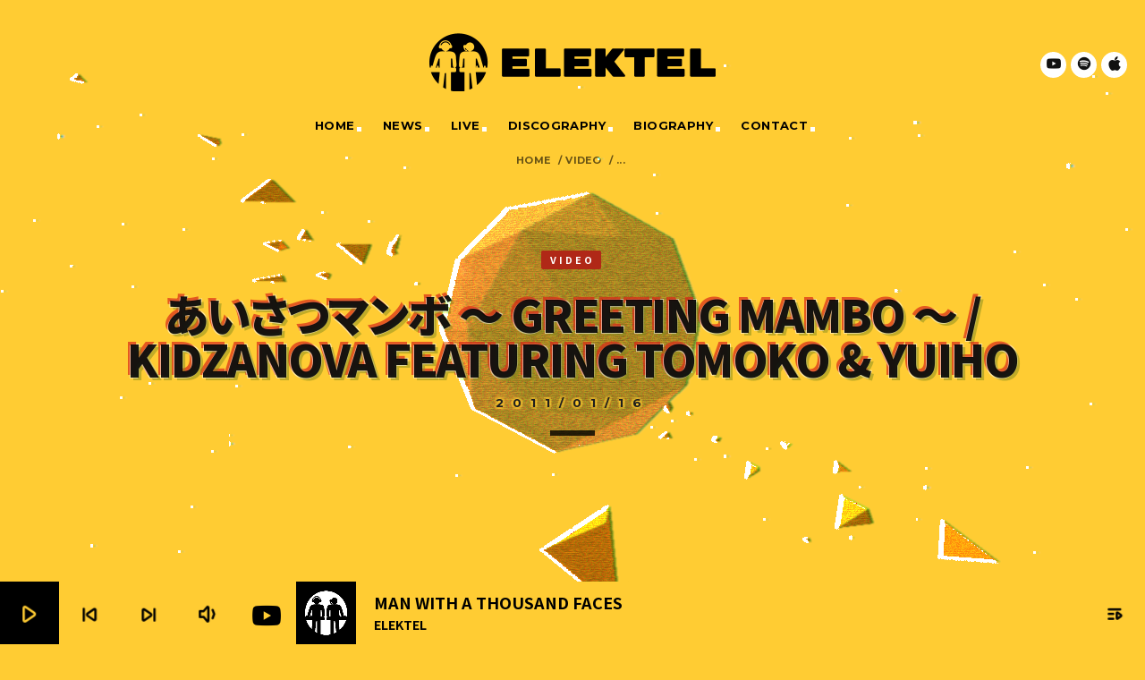

--- FILE ---
content_type: text/css
request_url: https://elektel.com/wp-content/themes/elektel-base/style.css
body_size: 834
content:
/*
Theme Name: ELEKTEL (BASE)
Author: MEDIARTS
Description: ELEKTELの親テーマです。テーマの設定等がリセットされて崩れてしまう場合がありますため、こちらを有効にしないでください。
Version: 4.1.0
Requires at least: 5.9
Tested up to: 6.0
Requires PHP: 7.3
Domain Path: /languages/
Text Domain: elektel
*/


/**
 * ================================================================================================
 * 
 *
 *	INFO FOR DEVELOPERS:
 *	This file is empty. The main css file is in ./css
 *	Main CSS: 			./css/qt-main.css;
 *	Main CSS min:		./css/qt-main-min.css
 *	Desktop CSS: 		./css/qt-desktop.css;
 *	Desktop CSS min: 	./css/qt-desktop.css;
 * 	It is not recommended to add CSS here, instead, use the child theme and add your styles to that.
 *
 *
 * ================================================================================================
 */

--- FILE ---
content_type: text/css
request_url: https://elektel.com/wp-content/themes/elektel/style.css
body_size: 652
content:
/*
 Theme Name:   ELEKTEL
 Theme URI:    http://qantumthemes.xyz/
 Description:  ELEKTEL用のテーマです。必ずこちらを有効にする様にしてください
 Author:       MEDIARTS
 Author URI:   https://mediarts.jp
 Template:     elektel-base
 Version:      1.0.2
 Text Domain:  elektel
*/





/* ---------------------------------
	FONTS
---------------------------------- */
/* Noto Sans JP */
@import url('https://fonts.googleapis.com/css2?family=Noto+Sans+JP:wght@400;700;900&display=swap');

/* Montserrat */
@import url('https://fonts.googleapis.com/css2?family=Montserrat:wght@400;700;900&display=swap');

/* Rubik Mono One */
@import url('https://fonts.googleapis.com/css2?family=Rubik+Mono+One&display=swap');

--- FILE ---
content_type: text/css
request_url: https://elektel.com/wp-content/themes/elektel/css/base.min.css?version=1.0.2
body_size: 3715
content:
html{scroll-padding-top:0;scroll-behavior:smooth}@media (max-width:768px){html{scroll-padding-top:20px}}body{-webkit-font-smoothing:antialiased!important;font-feature-settings:"palt"!important}p{font-size:16px;line-height:1.6;letter-spacing:1px}::-moz-selection{background:rgba(217,40,23,.8)!important;color:rgba(255,255,255,1)!important}::selection{background:rgba(217,40,23,.8)!important;color:rgba(255,255,255,1)!important}.qt-paper{background-color:rgba(0,0,0,.6)!important;-webkit-backdrop-filter:blur(10px);backdrop-filter:blur(10px)}hr.qt-capseparator{border-color:rgba(0,0,0,.8)!important;background:0 0!important}.qt-card,.qt-paddedcontent,.qt-paper,.qt-the-content{border-radius:0!important;box-shadow:none!important}.qt-contents p{font-family:"Noto Sans JP"!important;letter-spacing:1px;line-height:1.3;font-size:16px}.center,.center p{text-align:center!important}h3.qt-tit{font-family:"Noto Sans JP"!important;font-weight:900;letter-spacing:1px}.qt-part-share a,h3.qt-tit a{transition:.3s}#qtarticle,#top-slider{animation:fadeIn 2s ease .2s 1 normal;-webkit-animation:fadeIn 2s ease .2s 1 normal}@keyframes fadeIn{0%{opacity:0}100%{opacity:1}}@-webkit-keyframes fadeIn{0%{opacity:0}100%{opacity:1}}@media (min-width:1201px){.qt-body-menu-center .qt-parentcontainer .qt-pageheader-std{padding-top:0!important}.qt-404-container{margin-top:100px}}h1.qt-caption{color:rgba(0,0,0,.9);font-size:50px;padding-top:0;text-shadow:-1px 1px 0 rgba(255,255,255,.5),3px 3px 0 rgba(132,139,28,.5),-3px -3px 0 rgba(217,40,23,.7),1px -1px 0 rgba(255,255,255,.5);-webkit-animation:skew1 5s 10s infinite;animation:skew1 5s 10s infinite}body.search-results h1.qt-caption{font-family:"Rubik Mono One","Noto Sans JP"!important;font-weight:900}@-webkit-keyframes skew1{0%{transform:none}33%{transform:none}33.3%{transform:skewX(30deg)}33.6%{transform:skewX(-30deg)}33.9%{transform:none}66%{transform:none}66.3%{transform:skewX(5deg)}66.6%{transform:skewX(-5deg)}66.9%{transform:none}77%{transform:none}77.3%{transform:skewX(15deg)}77.6%{transform:skewX(-15deg)}77.9%{transform:none}}@keyframes skew1{0%{transform:none}33%{transform:none}33.3%{transform:skewX(30deg)}33.6%{transform:skewX(-30deg)}33.9%{transform:none}66%{transform:none}66.3%{transform:skewX(5deg)}66.6%{transform:skewX(-5deg)}66.9%{transform:none}77%{transform:none}77.3%{transform:skewX(15deg)}77.6%{transform:skewX(-15deg)}77.9%{transform:none}}h1.big-title{display:inline-block;font-family:Montserrat;font-weight:700;text-shadow:none!important;color:#fc3!important;background-color:#000;line-height:35px;min-height:58px;text-align:center;width:auto;letter-spacing:-2px;padding:11px 16px 11px 10px;margin:0 auto}h1.big-title span{font-weight:100;color:#fff;margin:0 -1px 0 1px}#qtSidebar>li{margin:0 auto 50px}#qtSidebar>li:last-of-type{margin:0 auto}#qtSidebar .wp-block-search label{display:none}#qtSidebar .wp-block-search input{border-width:1px}#qtSidebar .wp-block-search button{background:#000;letter-spacing:0;line-height:1.3;font-size:14px;padding:3px 4px 1px;transition:.2s}#qtSidebar .wp-block-search button:hover{background-color:#b02817}#qtSidebar .wp-block-latest-posts__list{padding-left:15px}#qtSidebar .wp-block-latest-posts__list li{padding:0;border:none;list-style:disc}#qtSidebar .wp-block-latest-posts__list li a{color:#fff;line-height:1!important;transition:.3s}#qtSidebar .wp-block-latest-posts__list li a:hover{color:#fc3;border-bottom:1px solid #fc3}#qtSidebar .sidebar-category{display:flex;flex-flow:row;flex-wrap:wrap}#qtSidebar .sidebar-category li{padding:0;border:none;margin:0 5px 3px 0}#qtSidebar .sidebar-category li a{font-size:14px;font-family:"Rubik Mono One";text-transform:uppercase;background:#000;padding:3px 5px 2px;line-height:1;transition:.2s}#qtSidebar .sidebar-category li a:hover{color:#fff}

--- FILE ---
content_type: text/css
request_url: https://elektel.com/wp-content/themes/elektel/css/header.min.css?version=1.0.2
body_size: 5317
content:
@media (min-width:1201px){.qt-menubar.qt-menubar-center ul.qt-menu-secondary li.qt-3dswitch{width:300px!important}.qt-menubar.qt-menubar-center ul.qt-menu-secondary li.qt-centerlogo{width:calc(100% - 600px)!important}.qt-menubar.qt-menubar-center ul.qt-menu-secondary li.qt-centerlogo span{width:320px!important;margin:0 auto;transition:.2s;-webkit-animation:skew2 3s 3s infinite;animation:skew2 3s 3s infinite}@-webkit-keyframes skew2{0%{transform:none}33%{transform:none}33.3%{transform:skewX(10deg)}33.6%{transform:skewX(-10deg)}33.9%{transform:none}66%{transform:none}66.3%{transform:skewX(5deg)}66.6%{transform:skewX(-5deg)}66.9%{transform:none}77%{transform:none}77.3%{transform:skewX(15deg)}77.6%{transform:skewX(-15deg)}77.9%{transform:none}}@keyframes skew2{0%{transform:none}33%{transform:none}33.3%{transform:skewX(10deg)}33.6%{transform:skewX(-10deg)}33.9%{transform:none}66%{transform:none}66.3%{transform:skewX(5deg)}66.6%{transform:skewX(-5deg)}66.9%{transform:none}77%{transform:none}77.3%{transform:skewX(15deg)}77.6%{transform:skewX(-15deg)}77.9%{transform:none}}.qt-menubar.qt-menubar-center ul.qt-menu-secondary li.qt-centerlogo span:hover{-webkit-filter:invert();filter:invert();-webkit-animation:none;animation:none}}.qt-content-primary-dark{background:rgba(0,0,0,.6)!important;-webkit-backdrop-filter:blur(10px)!important;backdrop-filter:blur(10px)!important}.skrollable-between .qt-menubar ul.qt-desktopmenu>li.qt-menuitem>a::after{background:#fff!important}.qt-menu-secondary .qt-soc-count a{border:none;background:#fff;transition:.3s}.qt-menu-secondary .qt-soc-count a i{color:#111;transition:.3s}.qt-menu-secondary li:nth-child(5) a:hover{background:red}.qt-menu-secondary li:nth-child(5) a:hover i{color:#fff}.qt-menu-secondary li:nth-child(4) a:hover{background:#1ed760}.qt-menu-secondary li:nth-child(4) a:hover i{color:#fff}.qt-menu-secondary li:nth-child(3) a:hover{background:#333}.qt-menu-secondary li:nth-child(3) a:hover i{color:#fff}.skrollable-after .qt-menu-secondary .qt-soc-count{opacity:0}#qt-mob-navbar .qt-logo-text img{width:200px;-webkit-filter:invert();filter:invert();-webkit-animation:skew3 3s 3s infinite;animation:skew3 3s 3s infinite}@-webkit-keyframes skew3{0%{transform:none}33%{transform:none}33.3%{transform:skewX(30deg)}33.6%{transform:skewX(-30deg)}33.9%{transform:none}66%{transform:none}66.3%{transform:skewX(5deg)}66.6%{transform:skewX(-5deg)}66.9%{transform:none}77%{transform:none}77.3%{transform:skewX(15deg)}77.6%{transform:skewX(-15deg)}77.9%{transform:none}}@keyframes skew3{0%{transform:none}33%{transform:none}33.3%{transform:skewX(30deg)}33.6%{transform:skewX(-30deg)}33.9%{transform:none}66%{transform:none}66.3%{transform:skewX(5deg)}66.6%{transform:skewX(-5deg)}66.9%{transform:none}77%{transform:none}77.3%{transform:skewX(15deg)}77.6%{transform:skewX(-15deg)}77.9%{transform:none}}#qwMenuToggle{float:right!important}#qt-mobile-menu{width:100%}#qt-mobile-menu .qt-side-nav li{text-align:center}#qt-mobile-menu .qt-side-nav li:first-of-type{height:60px}#qt-mobile-menu .qt-closesidenav{display:flex;flex-flow:row;justify-content:center;height:100%}#qt-mobile-menu .qt-closesidenav,#qt-mobile-menu .qt-closesidenav i{line-height:40px}#sidenav-overlay{background-color:rgba(0,0,0,.8)!important;-webkit-backdrop-filter:blur(10px)!important;backdrop-filter:blur(10px)!important;z-index:2100!important}#qt-mobile-menu{background-color:rgba(0,0,0,1)!important;background-image:url(/wp-content/themes/elektel/img/sp-menu-bg.png);background-repeat:no-repeat;background-position:center bottom 40px;background-size:300px;left:unset!important}#qt-mob-navbar{background:rgba(0,0,0,.6)!important;-webkit-backdrop-filter:blur(10px)!important;backdrop-filter:blur(10px)!important}#qwMenuToggle,.qt-mobilemenu{height:60px!important}#qwMenuToggle{padding:0 15px;line-height:1;display:flex;flex-flow:column;justify-content:center}#qwMenuToggle i{font-size:24px}#qt-mobile-menu .qt-side-nav{display:flex;flex-flow:row;flex-wrap:wrap}#qt-mobile-menu .qt-side-nav li{height:60px}#qt-mobile-menu .qt-side-nav li.menu-item,#qt-mobile-menu .qt-side-nav li:first-of-type{width:100%}#qt-mobile-menu .qt-social-linkicon a{border:none}#qt-mobile-menu .qt-closesidenav{background:#fc3;color:#000}#qt-mobile-menu .menu-item{border-top:2px solid rgba(255,255,255,.1)}#qt-mobile-menu .menu-item:last-of-type{border-bottom:2px solid rgba(255,255,255,.1)}#qt-mobile-menu .menu-item a{background:0 0!important;color:#fff!important;transition:.3s;min-height:unset!important;height:100%!important;line-height:34px}#qt-mobile-menu .menu-item a:hover,#qt-mobile-menu .menu-item.current_page_item a{color:#fc3!important}ul.qt-side-nav li.qt-social-linkicon{width:calc(100% / 3)!important;margin:0!important;order:100;border-right:2px solid rgba(255,255,255,.1);border-bottom:2px solid rgba(255,255,255,.1);display:flex;flex-flow:column;justify-content:center}ul.qt-side-nav li.qt-social-linkicon:last-of-type{border-right:none}ul.qt-side-nav li.qt-social-linkicon a{display:flex;flex-flow:column;justify-content:center;margin:0 auto;width:unset!important;height:100%!important;line-height:1!important}ul.qt-side-nav li.qt-social-linkicon a i{width:unset!important;height:unset!important;line-height:1!important;font-size:22px!important;position:relative;top:-2px}ul.qt-breadcrumb li a{transition:.2s}ul.qt-breadcrumb li a:hover{color:rgba(217,40,23,.8)!important}

--- FILE ---
content_type: text/css
request_url: https://elektel.com/wp-content/themes/elektel/css/post.min.css?version=1.0.2
body_size: 4432
content:
html{scroll-padding-top:0;scroll-behavior:smooth}@media (max-width:768px){html{scroll-padding-top:20px}}body{-webkit-font-smoothing:antialiased!important;font-feature-settings:"palt"!important}::-moz-selection{background:rgba(217,40,23,.8)!important;color:rgba(255,255,255,1)!important}::selection{background:rgba(217,40,23,.8)!important;color:rgba(255,255,255,1)!important}.qt-paper{background-color:rgba(0,0,0,.6)!important;-webkit-backdrop-filter:blur(10px);backdrop-filter:blur(10px)}.qt-contents p{font-family:"Noto Sans JP"!important;letter-spacing:1px;line-height:1.6}h3.qt-tit{font-family:"Noto Sans JP"!important;font-weight:900;letter-spacing:1px}h3.qt-tit a{color:#fff;transition:.3s}@media (min-width:1201px){.qt-body-menu-center .qt-parentcontainer .qt-pageheader-std{padding-top:0!important}}.qt-part-archive-item .qt-paper{background-color:#715911!important}.qt-part-archive-item .qt-item-metas{letter-spacing:5px!important}.qt-part-archive-item a.qt-btn-secondary{font-family:"Noto Sans JP"!important;font-weight:700;color:#b02817!important;background-color:#fff!important;z-index:1}.qt-part-archive-item a.qt-btn-secondary:hover{color:#fff!important;background-color:#b02817!important}.news-post-content{position:relative;overflow:hidden;max-height:300px;margin-bottom:10px}.news-post-content::after{content:'';position:absolute;top:0;left:0;z-index:1;display:block;width:100%;height:100%;transition:1s;background:linear-gradient(to bottom,transparent 50%,#715911 100%)}.news-post-content a,.news-post-content p{color:#fff;letter-spacing:1px}ul.page-numbers li{border-radius:0!important}ul.page-numbers a,ul.page-numbers span.current{background:#000;border-radius:0!important;padding:8px 4px!important;width:30px!important;height:30px!important;line-height:1!important}ul.page-numbers span.current{font-weight:700}ul.page-numbers a:hover{background:#b02817}ul.page-numbers span.dots{color:#000!important}.category-discography .qt-thumbnail img,.page-template-news .qt-thumbnail img{opacity:1!important;transition:.3s}.category-discography .qt-thumbnail img:hover,.page-template-news .qt-thumbnail img:hover{opacity:.7!important}@media (min-width:1201px){.qt-part-archive-item.qt-part-archive-item-large.qt-hovertitles .qt-contents .qt-headings{position:relative!important;top:unset!important}.qt-part-archive-item.qt-part-archive-item-large.qt-hovertitles .qt-contents .qt-headings .qt-item-metas{opacity:.55!important}.qt-part-archive-item.qt-part-archive-item-large.qt-hovertitles .qt-contents .qt-headings .qt-tit a{background:unset!important;color:#fff!important;padding:unset!important;line-height:1.2!important}.qt-part-archive-item.qt-part-archive-item-large.qt-hovertitles .qt-contents .qt-headings .qt-tit a:hover{color:#fc3!important}.qt-part-archive-item.qt-part-archive-item-large.qt-hovertitles .qt-contents .qt-headings{max-width:unset!important}}.qt-tags a,.tagcloud a{background-color:#b02817!important;letter-spacing:3px!important;padding:2px 7px 3px 10px!important;transition:.3s;font-weight:700}.qt-tags a:hover,.tagcloud a:hover{color:#b02817!important;background-color:#fff!important}a.qt-featuredimage{pointer-events:none!important}body.single-post h1.qt-caption{line-height:1;margin:20px auto;font-family:"Noto Sans JP"!important;font-weight:900}body.single-post #qt-pageheader .qt-item-metas{color:#1e1e1e;letter-spacing:10px;text-shadow:-2px -2px 0 rgba(255,204,51,.35),-2px 2px 0 rgba(255,204,51,.35),2px 2px 0 rgba(255,204,51,.35),-3px 0 0 rgba(255,204,51,.35),3px 0 0 rgba(255,204,51,.35),0 2px 0 rgba(255,204,51,.35),0 -2px 0 rgba(255,204,51,.35),2px -2px 0 rgba(255,204,51,.35)}.qt-related-item .qt-content-secondary{background-color:#b02817!important}.qt-related-item a{display:flex!important;flex-flow:column!important;justify-content:space-evenly!important;background-color:rgba(0,0,0,.6)!important;-webkit-backdrop-filter:blur(10px);backdrop-filter:blur(10px);transition:.3s}.qt-related-item a:hover{background-color:rgba(176,40,23,.8)!important}.qt-related .qt-related-item>a::after{content:none!important}.qt-related .qt-related-item .qt-item-metas:first-of-type{padding:0 6px 0 10px!important;letter-spacing:3px}.qt-related-item h5{margin:10px auto!important;font-size:20px;font-family:"Noto Sans JP"!important;font-weight:900;letter-spacing:1px}.qt-related .qt-related-item .qt-item-metas:last-of-type{font-weight:400;letter-spacing:5px;line-height:1}body.page-template-archive .qt-the-content iframe,body.single-post .qt-the-content iframe{margin:10px auto}

--- FILE ---
content_type: text/css
request_url: https://elektel.com/wp-content/themes/elektel/css/footer.min.css?version=1.0.2
body_size: 5412
content:
#swipebox-overlay{transition:1s;background-color:rgba(0,0,0,.8)!important;-webkit-backdrop-filter:blur(10px)!important;backdrop-filter:blur(10px)!important}#qtmusicplayer-controls .qt-mplayer__next,#qtmusicplayer-controls .qt-mplayer__prev,#qtmusicplayer-controls a,#qtmusicplayer-playlist a,.qt-mplayer__playlistbtn{transition:.3s}#qtmusicplayer-controls #qtmusicplayerCart,#qtmusicplayer-playlist a i{font-size:0}#qtmusicplayer-controls #qtmusicplayerCart:hover{background:#fff}#qtmusicplayer-controls #qtmusicplayerCart:before,#qtmusicplayer-playlist a i:before{content:"m";font-family:qt-socicon!important;font-size:32px;line-height:2.4}#qtmusicplayer-controls #qtmusicplayerCart:hover:before,#qtmusicplayer-playlist a:hover{color:red}#swipebox-bottom-bar,.qt-mplayer__album::after{display:none!important}#qtmplayerNotif,.qt-mplayer__notification{margin-top:0}#qtmusicplayerPlay{border-radius:0!important}#qtmusicplayerVol:hover i,.qt-mplayer__playlistbtn:hover i{color:#000}.qt-mplayer__playlistbtn:hover{background:#fff!important}#qtmusicplayer .qt-mplayer__volume{background-color:rgba(0,0,0,.1)!important}#qtmusicplayerFFT{z-index:2002}#qtmusicplayer.qt-mplayer-mobile .qt-mplayer__controls{opacity:1!important}#qtmusicplayer-controls{z-index:2003;top:unset}#qtmusicplayer.qt-mplayer-mobile .qt-mplayer__controls{transform:translateY(0)!important}#qtmusicplayer-playlistcontainer{background-color:rgba(0,0,0,.8)!important;-webkit-backdrop-filter:blur(10px)!important;backdrop-filter:blur(10px)!important}#qtmusicplayer-playlist{background:0 0}.qt-footercontainer .qt-container-l .row div.col:last-of-type{display:flex;flex-flow:column;justify-content:center;min-height:74px}.qt-mplayer__cover{pointer-events:none!important}.qt-mplayer__title{font-size:0}.qt-mplayer__title strong{font-size:18px}#qtmusicplayer-playlistcontainer{cursor:zoom-out}.qt-mplayer__playlistmaster{cursor:default}.qt-mplayer-track-adv{opacity:.9!important}#qtmusicplayer-playlist li.qtmusicplayer-trackitem img{opacity:0}#qtmusicplayer-playlist li.qtmusicplayer-trackitem .qt-play i{text-shadow:none}@media (min-width:1201px){.qt-mplayer__artist,.qt-mplayer__title{line-height:1}#qtmusicplayerTime{position:relative;top:-5px;left:-45px;font-weight:700}#qtmusicplayerDuration{position:relative;top:-23.5px}#qtmusicplayerDuration:before{content:"/ "}#qtmusicplayerDuration:empty:before{display:none}.qt-mplayer__waves--large{bottom:69px!important}.qt-mplayer__fullwaveform>canvas{opacity:1!important}}@media (max-width:1200px){#qtmusicplayer-controls #qtmusicplayerCart:before{line-height:2}}a.qt-albumlink{display:none!important}.qt-footer-bottom{padding:40px 0!important}.qt-footercontainer.qt-content-primary-light{background-color:rgba(0,0,0,.6)!important;-webkit-backdrop-filter:blur(10px)!important;backdrop-filter:blur(10px)!important}.qt-footercontainer .qt-content-primary{background-color:unset!important}.qt-footercontainer .qt-copyright-text{font-size:20px;margin:0}.qt-footercontainer .qt-copyright-text span{font-family:Montserrat;font-weight:700;font-size:12px;letter-spacing:1px;color:#bab096}.qt-footercontainer .qt-copyright-text span a{color:#fff;opacity:.8;transition:.3s}.qt-footercontainer .qt-copyright-text span a:hover{opacity:1}.qt-footer-bottom .qt-menu-footer li a{transition:.3s}.qt-footer-bottom .qt-menu-footer li a:hover{color:#fff}.qt-footercontainer .qt-mplayer__btnspacer{display:none}.qt-footercontainer .qt-copyright-text .footer-effect{-webkit-animation:skew4 10s 5s infinite;animation:skew4 10s 5s infinite}@-webkit-keyframes skew4{0%{transform:none}33%{transform:none}33.3%{transform:skewX(30deg)}33.6%{transform:skewX(-30deg)}33.9%{transform:none}66%{transform:none}66.3%{transform:skewX(15deg)}66.6%{transform:skewX(-15deg)}66.9%{transform:none}77%{transform:none}77.3%{transform:skewX(1deg)}77.6%{transform:skewX(0)}77.9%{transform:none}}@keyframes skew4{0%{transform:none}33%{transform:none}33.3%{transform:skewX(30deg)}33.6%{transform:skewX(-30deg)}33.9%{transform:none}66%{transform:none}66.3%{transform:skewX(15deg)}66.6%{transform:skewX(-15deg)}66.9%{transform:none}77%{transform:none}77.3%{transform:skewX(1deg)}77.6%{transform:skewX(0)}77.9%{transform:none}}.qt-footercontainer .qt-menu-social a{border:none}.qt-footercontainer .qt-container-l .row{background-image:url(/wp-content/themes/elektel/img/footer-icon.png);background-size:70px 70px;background-repeat:no-repeat;background-position:left center}.qt-footercontainer .qt-menu-social{padding:0 0 0 80px!important;height:74px;display:flex}.qt-footercontainer .qt-menu-social li{display:flex;flex-flow:column;justify-content:center;height:100%;width:auto;padding:0 8px}.qt-footercontainer .qt-menu-social li a i{line-height:1;position:relative;transition:.3s}.qt-footercontainer .qt-menu-social li a i.qt-socicon-youtube{font-size:28px}.qt-footercontainer .qt-menu-social li a i.qt-socicon-youtube:hover{color:red}.qt-footercontainer .qt-menu-social li a i.qt-socicon-spotify{font-size:26px}.qt-footercontainer .qt-menu-social li a i.qt-socicon-spotify:hover{color:#1ed760}.qt-footercontainer .qt-menu-social li a i.qt-socicon-itunes{font-size:24px;left:-5px}.qt-footercontainer .qt-menu-social li a i.qt-socicon-itunes:hover{color:#c8c8c8}@media (max-width:1200px){.qt-footercontainer .qt-content-primary{padding-bottom:90px!important}.qt-footercontainer .qt-container-l .row{background-position:left 15px top}.qt-footercontainer .qt-menu-social{margin-bottom:10px;padding:0 0 0 95px!important;height:70px}}

--- FILE ---
content_type: text/css
request_url: https://elektel.com/wp-content/themes/elektel/css/top_page.min.css?version=1.0.2
body_size: 5672
content:
#qtarticle{overflow:visible}.top-container{display:flex;flex-flow:row;flex-wrap:wrap;margin-bottom:150px}.top-container h1.big-title{width:100%;max-width:768px}#top-slider{position:relative;z-index:1;margin-top:150px;margin-bottom:200px}.loop-wrap{display:flex;flex-flow:row;width:100%;height:91px;overflow:hidden;margin-top:-31px}.loop-wrap div{flex:0 0 auto;white-space:nowrap;color:#1e1e1e;text-transform:uppercase;font-family:"Rubik Mono One";color:transparent;-webkit-text-stroke:.5px #1e1e1e;font-size:120px;line-height:100px;font-weight:900;letter-spacing:-7px}.loop-wrap-1 div:nth-of-type(even) span,.loop-wrap-2 div:nth-of-type(odd) span,.loop-wrap-3 div:nth-of-type(odd) span{color:rgba(217,40,23,.6);-webkit-text-stroke:1px #d92817}.loop-l-1{-webkit-animation:loop-l-1 10s -5s linear infinite;animation:loop-l-1 10s -5s linear infinite}.loop-l-2{-webkit-animation:loop-l-2 10s linear infinite;animation:loop-l-2 10s linear infinite}.loop-r-1{-webkit-animation:loop-r-1 20s -10s linear infinite;animation:loop-r-1 20s -10s linear infinite}.loop-r-2{-webkit-animation:loop-r-2 20s linear infinite;animation:loop-r-2 20s linear infinite}@-webkit-keyframes loop-l-1{0%{transform:translateX(100%)}to{transform:translateX(-100%)}}@keyframes loop-l-1{0%{transform:translateX(100%)}to{transform:translateX(-100%)}}@-webkit-keyframes loop-l-2{0%{transform:translateX(0)}to{transform:translateX(-200%)}}@keyframes loop-l-2{0%{transform:translateX(0)}to{transform:translateX(-200%)}}@-webkit-keyframes loop-r-1{0%{transform:translateX(-100%)}to{transform:translateX(100%)}}@keyframes loop-r-1{0%{transform:translateX(-100%)}to{transform:translateX(100%)}}@-webkit-keyframes loop-r-2{0%{transform:translateX(-200%)}to{transform:translateX(0)}}@keyframes loop-r-2{0%{transform:translateX(-200%)}to{transform:translateX(0)}}@-webkit-keyframes skew5{0%{transform:none}33%{opacity:1}33.1%{opacity:0}33.5%{opacity:0}34%{opacity:1}66%{transform:none}66.3%{transform:skewX(30deg)}66.6%{transform:skewX(-30deg)}66.9%{transform:none}77%{transform:none}77.3%{transform:skewX(10deg)}77.6%{transform:skewX(0)}77.9%{transform:none}}@keyframes skew5{0%{transform:none}33%{opacity:1}33.1%{opacity:0}33.5%{opacity:0}34%{opacity:1}66%{transform:none}66.3%{transform:skewX(30deg)}66.6%{transform:skewX(-30deg)}66.9%{transform:none}77%{transform:none}77.3%{transform:skewX(10deg)}77.6%{transform:skewX(0)}77.9%{transform:none}}_::-webkit-full-page-media,_:future,:root .loop-wrap div{-webkit-text-stroke:4px #1e1e1e}_::-webkit-full-page-media,_:future,:root .loop-wrap-1 div:nth-of-type(even) span,.loop-wrap-2 div:nth-of-type(odd) span,.loop-wrap-3 div:nth-of-type(odd) span{background-color:rgba(217,40,23,.6);-webkit-background-clip:text;-webkit-text-fill-color:transparent;-webkit-text-stroke:4px #d92817}#latest-news h1.big-title,#live-information h1.big-title{margin-top:-29px}.top-container{padding-top:0!important;flex-flow:column}.top-container ul{display:flex;flex-flow:column;flex-wrap:wrap;margin:20px auto 40px}.top-container ul a{display:flex;flex-flow:row;flex-wrap:wrap;padding:10px;background-image:linear-gradient(to right,rgba(0,0,0,.7) 70%,rgba(255,204,51,1) 70%);background-position:200% 0;background-size:200% auto;transition:.4s}.top-container ul a date{margin-right:8px;font-size:12px;letter-spacing:1px;color:#fff;font-weight:400}.top-container ul a cat{border:1px solid #fff;color:#fff;font-family:Montserrat;font-size:12px;font-weight:700;line-height:1;letter-spacing:1px;height:21px;padding:4px 6px;position:relative;top:2px;margin-right:8px}.top-container ul a span{font-size:16px;font-family:"Noto Sans JP";font-weight:900;letter-spacing:1px;position:relative;top:-1px}.top-container ul a:hover{background-position:0 0}.top-container a.check-all{background:#fff;color:#000;font-size:18px;font-family:Montserrat;font-weight:700;margin:0 auto;padding:10px;line-height:1;text-transform:uppercase;transition:.2s}.top-container a.check-all span{font-weight:400}.top-container a.check-all:hover{background:#fc3}@media (min-width:551px){.top-container h1 br{display:none}}#live-information h1.big-title{-webkit-animation:skew1 5s 8s infinite;animation:skew1 5s 8s infinite}#live-information h1.big-title span.live-info-sp{display:none}#live-information h1.big-title,#live-information ul a{color:#d92817!important}#live-information ul a{background-image:linear-gradient(to right,rgba(0,0,0,.7) 70%,rgba(217,40,23,1) 70%)}#live-information a.check-all:hover{background:#d92817}@media (max-width:435px){#live-information h1.big-title span.live-info-pc{display:none}#live-information h1.big-title span.live-info-sp{display:inline-block}}#spotify{padding-top:0;padding-bottom:0;margin-bottom:100px}#spotify h1{color:#1ed760!important;text-transform:none;min-height:66px;margin-top:-33px;padding:4px 16px 4px 10px}#spotify h1 i{font-size:58px}#spotify .spotify-container{display:flex;flex-flow:row;flex-wrap:wrap;justify-content:space-between;margin:30px -20px 0}#spotify .spotify-container li{width:calc(50% - 40px);margin:0 20px 40px;background:#232323}#spotify .spotify-container .spotify-title{padding:20px 20px 10px}#spotify .spotify-container h6{display:inline-block;border:1px solid #fff;color:#fff;font-family:Montserrat;font-size:12px;font-weight:700;line-height:1;letter-spacing:1px;height:21px;padding:4px 6px;margin:0 0 5px;opacity:.5}#spotify .spotify-container h2{margin:0 0 5px;font-family:Montserrat;font-weight:900;font-size:22px;letter-spacing:1px}@media (min-width:501px){#spotify{padding:0 40px!important}}@media (max-width:768px){#spotify .spotify-container{margin:30px 0 0}#spotify .spotify-container li{width:100%;margin:0 0 40px}}@media (max-width:500px){#spotify .spotify-container li{margin:0 0 16px}#spotify{margin-bottom:50px}}

--- FILE ---
content_type: text/css
request_url: https://elektel.com/wp-content/themes/elektel/css/biography.min.css?version=1.0.2
body_size: 512
content:
.bio-content{margin:50px auto 0;padding-left:30px}.bio-content:first-of-type{margin:0}.bio-content h3,.bio-content h4{font-family:"Noto Sans JP"!important;letter-spacing:2px}.bio-content h3{margin:0 0 10px -30px!important;font-weight:900;padding-bottom:5px;border-bottom:5px solid rgba(255,255,255,.3)}.bio-content h4{margin:30px 0 5px -30px!important;font-weight:700}.bio-content p,.bio-content ul{margin-top:0!important}.bio-content p{text-align:justify;letter-spacing:1px}.bio-content ul{margin-top:0!important;margin-left:20px!important}.bio-content li{padding:0!important;font-size:16px}

--- FILE ---
content_type: text/css
request_url: https://elektel.com/wp-content/themes/elektel/css/contact.min.css?version=1.0.2
body_size: 6167
content:
#form_area{padding:20px}#form_area .form_msg{display:flex;flex-flow:column;width:100%}#form_area .form_msg h3{width:100%;text-align:center;font-weight:700;font-size:30px;letter-spacing:2px;line-height:1.3;margin:0 0 20px}#form_area .form_msg h3 i{display:block;font-size:40px;margin:0 0 15px}#form_area.error .form_msg h3{color:#fff!important}#form_area .form_msg p{width:100%;text-align:center;margin:0;letter-spacing:1.5px;line-height:1.5}#form_area .form_msg p a{text-decoration:none;border-bottom:1px solid #1e1e1e}#form_area.thanks ul.step_bar{margin:0 auto 30px!important}#form_area.thanks .form_msg .denko-btn{width:-webkit-max-content;width:-moz-max-content;width:max-content;margin:20px auto 0}@media (max-width:600px){#form_area .form_msg h3{font-size:24px;letter-spacing:1px}}body[class*=page-template-contact] #contact_area{display:none}body.page-template-recruit,body[class*=page-template-contact],body[class*=page-template-contact] #to_top{background:#fff}#form_area ul.step_bar{width:100%;max-width:800px;display:flex;flex-flow:row;flex-wrap:wrap;justify-content:space-between;list-style-type:none;margin:50px auto 0;padding:0}#form_area ul.step_bar li{display:flex;flex-flow:column;justify-content:center;text-align:center;font-weight:700}#form_area ul.step_bar li.step{width:28%;font-size:17px;padding:15px 5px 16px;line-height:1;color:rgba(0,0,0,.5);background:rgba(217,40,23,.5);letter-spacing:2px}#form_area ul.step_bar li.point{width:5.3333%;font-size:30px;color:rgba(217,40,23,.5)}#form_area ul.step_bar li.step.current{background-color:#d92817;border-color:#d92817;color:#fff}#form_area.error ul.step_bar li.step.current{background-color:#d92817;border-color:#d92817;color:#fff}@media (max-width:600px){#form_area ul.step_bar li{width:100%!important}#form_area ul.step_bar li.point{padding:5px}#form_area ul.step_bar li.point i:before{content:"\f107"}}.form_container{width:100%;max-width:800px;margin:0 auto}.form_container fieldset{border:none;margin:0;padding:0}.form_container ul.form{display:flex;flex-flow:row;flex-wrap:wrap;list-style:none;margin:0 -16px;justify-content:space-between}.form_container ul.form li{width:calc(50% - 15px);display:flex;flex-flow:column;margin:0 0 20px}.form_container ul.form li br{display:none}.form_container ul.form li.naiyou{width:100%}.form_container h3{display:block;width:100%;color:#fff!important;font-size:20px;font-weight:700!important;letter-spacing:1px;display:flex;align-items:center;text-align:center;margin:50px 0 30px;padding:0 16px;line-height:1.3}.form_container h3:after,.form_container h3:before{content:"";flex-grow:1;height:1px;background:#d2d2d2!important;display:block}.form_container h3:before{margin-right:15px}.form_container h3:after{margin-left:15px}.form_container ul.form li label{font-size:16px;font-weight:700;letter-spacing:.5px;margin:0 0 5px}.form_container ul.form li label .label-important{display:inline-block;margin-left:6px;padding:3px 6px 4px;font-size:13px;font-weight:700;line-height:13px;background:#d92817;color:#fff;border:1px solid #d92817;position:relative;top:-1px}.form_container ul.form li input,.form_container ul.form li select,.form_container ul.form li textarea{border:2px solid #000;border-radius:0!important;padding:10px;color:#fff;letter-spacing:.5px;transition:.3s;outline:0!important;width:100%;height:auto}.form_container ul.form li select{display:flex;background:0 0;height:47px;padding:0 10px}.form_container ul.form li input:hover,.form_container ul.form li select:hover,.form_container ul.form li textarea:hover{border-color:#ffcc34}.form_container ul.form li input:focus,.form_container ul.form li select:focus,.form_container ul.form li textarea:focus{color:#000;border-color:#d92817;box-shadow:0 0 20px rgb(0 0 0 / 20%);background:rgba(255,255,255,.9)}.form_container ul.form li textarea{min-height:200px}.form_container p.doui_text{font-size:14px;letter-spacing:.5;line-height:1.4;margin:0 auto 30px}#main .form_container p.doui_text a{text-decoration:none;border-bottom:1px solid #1e1e1e}.form_container .mwform-checkbox-field{display:flex;flex-flow:column;margin:0 auto 50px}.form_container div.action{display:flex;flex-flow:row;flex-wrap:wrap;justify-content:center}.contact_btn,.thanks-btn{display:inline-block!important;font-size:18px!important;font-weight:700!important;background:#fff!important;color:#000!important;letter-spacing:2px!important;padding:14px 40px!important;line-height:1!important;text-decoration:none!important;margin:0 15px!important;border-radius:0!important;transition:.3s!important}.contact_btn.modoru_btn{background:#1e1e1e!important;color:#fff!important}.contact_btn.modoru_btn:hover,.contact_btn:hover,.thanks-btn:hover{background:#d92817!important;color:#fff!important;box-shadow:0 0 20px rgb(0 0 0 / 20%)!important}.thanks-btn{margin:30px auto 0!important}.mw_wp_form .error{text-align:center;font-size:15px;font-weight:700;position:relative;top:-2px;color:#ffcc34!important;border-top:2px solid #ffcc34;padding:5px 0 0;line-height:1;font-size:100%}.form_container span.error::before{content:"※"}.center span.error{text-align:center;width:100%;max-width:270px;margin:-35px auto 30px;font-size:0;padding:6px 10px 0}.center span.error::before{content:"※同意が必須です。";font-size:14px}#form_area.check .form_container ul.form li{margin:0 0 30px;background-color:rgba(0,0,0,.3);padding:10px;min-height:80px}#form_area.check .form_container ul.form li.blank{background-color:transparent!important}#form_area.check ul.form .label-important{border-color:#cbcbcb;background:#cbcbcb;color:#1e1e1e}#form_area.check ul.form li label{display:block;width:100%;border-bottom:1px dashed #c8c8c8;padding:0 0 6px;margin:0 0 4px;line-height:1}#form_area.check .center.action{margin-top:20px}#form_area.check .doui_text{display:none}@media (max-width:750px){.form_container ul.form li{width:100%}.form_container ul.form li.blank{display:none}}@media (max-width:700px){.form_container p.doui_text br.pc{display:none}}@media (max-width:550px){#form_area.check .center.action{flex-flow:column-reverse;flex-wrap:wrap}#form_area.check .contact_btn{display:flex!important;margin:0!important;text-align:center!important;justify-content:center}}@media (max-width:500px){.contact_form{padding:30px}}

--- FILE ---
content_type: text/css
request_url: https://elektel.com/wp-content/themes/elektel/css/privacy-policy.min.css?version=1.0.2
body_size: 1140
content:
.pp_container:first-of-type{margin-top:0}.pp_container{margin-top:50px}.pp_container h2{font-size:22px;font-weight:700;font-family:"Noto Sans JP";line-height:1.3;letter-spacing:1px;margin:0 0 5px;color:#fff!important}.pp_container h2 i{font-size:22px;line-height:29px;margin-right:6px}.pp_container p{font-size:15px;text-align:justify;letter-spacing:1px;line-height:1.6;margin-top:0!important}.pp_container ol,.pp_container ul{margin-top:0!important;margin-left:18px!important}.pp_container li{font-size:15px;text-align:justify;letter-spacing:1px;line-height:1.7;padding:0!important}.pp_container table{border:1px solid rgba(255,255,255,.3)!important;text-align:center;font-size:15px;letter-spacing:1px;margin-top:10px}.pp_container table th{text-align:center;border:none;width:50%;border-right:1px solid rgba(255,255,255,.3);border-bottom:none!important;line-height:1.3;padding:10px!important;font-weight:400}.pp_container table td{width:50%;border-top:1px solid rgba(255,255,255,.3);border-right:1px solid rgba(255,255,255,.3);border-bottom:none!important;line-height:1.3;padding:10px!important}@media (max-width:500px){.pp_container{margin-top:30px}.pp_container h2{font-size:18px}.pp_container table{font-size:13px}}

--- FILE ---
content_type: text/css
request_url: https://elektel.com/wp-content/themes/elektel-base/components/astroidz/assets/css/astroidz-style.css
body_size: 201
content:
#astroidzContainer {
	margin: 0px;
	padding: 0px;
	width: 100%;
	width: 100vw;
	height: 100%;
	height: 100vh;
	overflow: hidden;
	position: fixed;
	top: 0;
	left: 0;
	z-index: 0;
	transition:  opacity 0.4s;
	opacity:  1;
}
.astroidz-status-off #astroidzContainer {
	opacity:  0;
}


--- FILE ---
content_type: application/javascript
request_url: https://elektel.com/wp-content/plugins/qt-kentha-ajax-pageload/js/min/qt-kentha-ajax-pageload-min.js
body_size: 4501
content:
!function($){"use strict";$("body").append('<div id="qtajaxpreloadericon" class="qt-kenthapreloader-icon"><div class="preloader-wrapper big active"><div class="spinner-layer spinner-white-only"><div class="circle-clipper left"><div class="circle"></div></div><div class="gap-patch"><div class="circle"></div></div><div class="circle-clipper right"><div class="circle"></div></div></div></div></div>');var qtAplSelector="#maincontent",qtBreadcrumbSelector="#qtBreadcrumb",qtAplMaincontent=$(qtAplSelector),atAplPreloader=$("#qtajaxpreloadericon");$.fn.qtAplScrollTop=function(){return $("html, body").animate({scrollTop:0},100,"easeOutExpo"),!0},$.fn.qtAplInitAjaxPageLoad=function(){function qtAplExecuteAjaxLink(link){var docClass,parser;return $.ajax({url:link,success:function(data){$.ajaxData=data,parser=new DOMParser,$.qtAplAjaxContents=$($.ajaxData).find(qtAplSelector).html(),$.qtAplAjaxBreadcrumb=$($.ajaxData).find(qtBreadcrumbSelector).html(),$.qtAplAjaxTitle=$($.ajaxData).filter("title").text(),docClass=$($.ajaxData).filter("body").attr("class"),$.qtAplBodyMatches=data.match(/<body.*class=["']([^"']*)["'].*>/),"undefined"!=typeof $.qtAplBodyMatches?docClass=$.qtAplBodyMatches[1]:window.location.replace(link);var modifiedAjaxResult=data.replace(/<body/i,'<div id="re_body"').replace(/<\/body/i,"</div"),bodyClassesNew=$(modifiedAjaxResult).filter("#re_body").attr("class");bodyClassesNew&&(docClass=bodyClassesNew.split("qt-body-preloading").join("")),$.wpadminbar=$($.ajaxData).filter("#wpadminbar").html(),$.qtCustomTextFxStyles=$($.ajaxData).filter("#kentha-textfx-inline-css"),$("html").remove("#kentha-textfx-inline-css"),$.qtCustomTextFxStyles.length>0&&$("head").append('<style id="kentha-textfx-inline-css" >'+$.qtCustomTextFxStyles.text()+"</style>"),$.visual_composer_styles=$($.ajaxData).filter("style[data-type=vc_shortcodes-custom-css]").text(),$("#qwLLT")&&($.langswitcher=$($.ajaxData).find("#qwLLT").html()),void 0!==docClass&&void 0!==$.qtAplAjaxContents?($("body").attr("class",docClass),$("title").text($.qtAplAjaxTitle),$("#wpadminbar").html($.wpadminbar),$("#qwLLT").html($.langswitcher),$.qtAplAjaxBreadcrumb&&$(qtBreadcrumbSelector)&&$(qtBreadcrumbSelector).html($.qtAplAjaxBreadcrumb),$("head").remove("#qt_ajax_vc_shortcodes_customcss"),$("style[data-type=vc_shortcodes-custom-css]").length>0?$("style[data-type=vc_shortcodes-custom-css]").append($.visual_composer_styles):$("head").append('<style id="qt_ajax_vc_shortcodes_customcss" data-type="vc_shortcodes-custom-css">'+$.visual_composer_styles+"</style>"),qtAplMaincontent.html($.qtAplAjaxContents).delay(100).promise().done(function(){var scripts=qtAplMaincontent.find("script");scripts.length>0&&scripts.each(function(){eval($(this).html())}),!0===$.qtWebsiteObj.fn.initializeAfterAjax()?($.qtWebsiteObj.fn.initializeVisualComposerAfterAjax(),$(".wp-playlist").each(function(){return new WPPlaylistView({el:this})}),atAplPreloader.removeClass("qt-visible"),qtAplMaincontent.fadeTo("fast",1)):window.location.replace(link)})):window.location.replace(link)},error:function(){window.location.replace(link)}}),!0}$("body").off("click","a"),$("body").on("click","a",function(t){var a=$(this),e=$(this).attr("href");if(void 0===e)return t;if(""===e)return t;if(e.match(/^https?\:/i)&&!e.match(document.domain)||"_blank"===a.attr("target")||a.hasClass("noajax")||"submit"===a.attr("type")||"button"===a.attr("type")||e.match("respond|wp-admin|mailto:|checkout|.zip|.jpg|.gif|.mp3|.pdf|.png|.rar|product|shop|cart|#noajax"))return!0;if(e.match(document.domain)){if(t.preventDefault(),window.history.pushState){var i=e;i!==window.location&&window.history.pushState({path:i,state:"new"},"",i)}$(".button-collapse").sideNav("hide"),$(".button-playlistswitch").sideNav("hide"),$("li.current_page_item").removeClass("current_page_item"),a.closest("li").addClass("current_page_item"),atAplPreloader.addClass("qt-visible"),qtAplMaincontent.fadeTo("fast",0,function(){$.fn.qtAplScrollTop()}).promise().done(function(){qtAplExecuteAjaxLink(e)})}}),$(window).on("popstate",function(t){var a;null!==t.originalEvent.state?(a=location.href,void 0!==a&&(a.match(document.domain)?qtAplMaincontent.fadeTo("fast",0,function(){$.fn.qtAplScrollTop()}).promise().done(function(){qtAplExecuteAjaxLink(a)}):window.location.replace(a))):(a=location.href,void 0!==a&&(a.match(document.domain)?qtAplMaincontent.fadeTo("fast",0,function(){$.fn.qtAplScrollTop()}).promise().done(function(){qtAplExecuteAjaxLink(a)}):window.location.replace(a)))})},jQuery(document).ready(function(){$.fn.qtAplInitAjaxPageLoad()})}(jQuery);

--- FILE ---
content_type: application/javascript
request_url: https://elektel.com/wp-content/themes/elektel-base/js/min/qt-main-script.js
body_size: 247643
content:
var jQuery;void 0===jQuery&&(jQuery="function"==typeof require?$=require("jquery"):$);!function(t){t.Package?Materialize={}:t.Materialize={}}(window),function(t){for(var e=0,i=["webkit","moz"],n=t.requestAnimationFrame,r=t.cancelAnimationFrame,o=i.length;--o>=0&&!n;)n=t[i[o]+"RequestAnimationFrame"],r=t[i[o]+"CancelRequestAnimationFrame"];n&&r||(n=function(t){var i=+Date.now(),n=Math.max(e+16,i);return setTimeout((function(){t(e=n)}),n-i)},r=clearTimeout),t.requestAnimationFrame=n,t.cancelAnimationFrame=r}(window),Materialize.objectSelectorString=function(t){return((t.prop("tagName")||"")+(t.attr("id")||"")+(t.attr("class")||"")).replace(/\s/g,"")},Materialize.guid=function(){function t(){return Math.floor(65536*(1+Math.random())).toString(16).substring(1)}return function(){return t()+t()+"-"+t()+"-"+t()+"-"+t()+"-"+t()+t()+t()}}(),Materialize.escapeHash=function(t){return t.replace(/(:|\.|\[|\]|,|=)/g,"\\$1")},Materialize.elementOrParentIsFixed=function(t){var e=$(t),i=e.add(e.parents()),n=!1;return i.each((function(){if("fixed"===$(this).css("position"))return n=!0,!1})),n};
/**
 * Get time in ms
 * @license https://raw.github.com/jashkenas/underscore/master/LICENSE
 * @type {function}
 * @return {number}
 */
var Vel,getTime=Date.now||function(){return(new Date).getTime()};
/**
 * Returns a function, that, when invoked, will only be triggered at most once
 * during a given window of time. Normally, the throttled function will run
 * as much as it can, without ever going more than once per `wait` duration;
 * but if you'd like to disable the execution on the leading edge, pass
 * `{leading: false}`. To disable execution on the trailing edge, ditto.
 * @license https://raw.github.com/jashkenas/underscore/master/LICENSE
 * @param {function} func
 * @param {number} wait
 * @param {Object=} options
 * @returns {Function}
 */Materialize.throttle=function(t,e,i){var n,r,o,s=null,a=0;i||(i={});var l=function(){a=!1===i.leading?0:getTime(),s=null,o=t.apply(n,r),n=r=null};return function(){var c=getTime();a||!1!==i.leading||(a=c);var u=e-(c-a);return n=this,r=arguments,u<=0?(clearTimeout(s),s=null,a=c,o=t.apply(n,r),n=r=null):s||!1===i.trailing||(s=setTimeout(l,u)),o}},Vel=jQuery?jQuery.Velocity:$?$.Velocity:Velocity,/*! VelocityJS.org (1.2.3). (C) 2014 Julian Shapiro. MIT @license: en.wikipedia.org/wiki/MIT_License */
/*! VelocityJS.org jQuery Shim (1.0.1). (C) 2014 The jQuery Foundation. MIT @license: en.wikipedia.org/wiki/MIT_License. */
/*! Note that this has been modified by Materialize to confirm that Velocity is not already being imported. */
jQuery.Velocity?console.log("Velocity is already loaded. You may be needlessly importing Velocity again; note that Materialize includes Velocity."):(function(t){function e(t){var e=t.length,n=i.type(t);return"function"!==n&&!i.isWindow(t)&&(!(1!==t.nodeType||!e)||("array"===n||0===e||"number"==typeof e&&e>0&&e-1 in t))}if(!t.jQuery){var i=function(t,e){return new i.fn.init(t,e)};i.isWindow=function(t){return null!=t&&t==t.window},i.type=function(t){return null==t?t+"":"object"==typeof t||"function"==typeof t?r[s.call(t)]||"object":typeof t},i.isArray=Array.isArray||function(t){return"array"===i.type(t)},i.isPlainObject=function(t){var e;if(!t||"object"!==i.type(t)||t.nodeType||i.isWindow(t))return!1;try{if(t.constructor&&!o.call(t,"constructor")&&!o.call(t.constructor.prototype,"isPrototypeOf"))return!1}catch(t){return!1}for(e in t);return void 0===e||o.call(t,e)},i.each=function(t,i,n){var r=0,o=t.length,s=e(t);if(n){if(s)for(;o>r&&!1!==i.apply(t[r],n);r++);else for(r in t)if(!1===i.apply(t[r],n))break}else if(s)for(;o>r&&!1!==i.call(t[r],r,t[r]);r++);else for(r in t)if(!1===i.call(t[r],r,t[r]))break;return t},i.data=function(t,e,r){if(void 0===r){var o=(s=t[i.expando])&&n[s];if(void 0===e)return o;if(o&&e in o)return o[e]}else if(void 0!==e){var s=t[i.expando]||(t[i.expando]=++i.uuid);return n[s]=n[s]||{},n[s][e]=r,r}},i.removeData=function(t,e){var r=t[i.expando],o=r&&n[r];o&&i.each(e,(function(t,e){delete o[e]}))},i.extend=function(){var t,e,n,r,o,s,a=arguments[0]||{},l=1,c=arguments.length,u=!1;for("boolean"==typeof a&&(u=a,a=arguments[l]||{},l++),"object"!=typeof a&&"function"!==i.type(a)&&(a={}),l===c&&(a=this,l--);c>l;l++)if(null!=(o=arguments[l]))for(r in o)t=a[r],a!==(n=o[r])&&(u&&n&&(i.isPlainObject(n)||(e=i.isArray(n)))?(e?(e=!1,s=t&&i.isArray(t)?t:[]):s=t&&i.isPlainObject(t)?t:{},a[r]=i.extend(u,s,n)):void 0!==n&&(a[r]=n));return a},i.queue=function(t,n,r){if(t){n=(n||"fx")+"queue";var o=i.data(t,n);return r?(!o||i.isArray(r)?o=i.data(t,n,function(t,i){var n=i||[];return null!=t&&(e(Object(t))?function(t,e){for(var i=+e.length,n=0,r=t.length;i>n;)t[r++]=e[n++];if(i!=i)for(;void 0!==e[n];)t[r++]=e[n++];t.length=r}(n,"string"==typeof t?[t]:t):[].push.call(n,t)),n}(r)):o.push(r),o):o||[]}},i.dequeue=function(t,e){i.each(t.nodeType?[t]:t,(function(t,n){e=e||"fx";var r=i.queue(n,e),o=r.shift();"inprogress"===o&&(o=r.shift()),o&&("fx"===e&&r.unshift("inprogress"),o.call(n,(function(){i.dequeue(n,e)})))}))},i.fn=i.prototype={init:function(t){if(t.nodeType)return this[0]=t,this;throw new Error("Not a DOM node.")},offset:function(){var e=this[0].getBoundingClientRect?this[0].getBoundingClientRect():{top:0,left:0};return{top:e.top+(t.pageYOffset||document.scrollTop||0)-(document.clientTop||0),left:e.left+(t.pageXOffset||document.scrollLeft||0)-(document.clientLeft||0)}},position:function(){function t(){for(var t=this.offsetParent||document;t&&"html"===!t.nodeType.toLowerCase&&"static"===t.style.position;)t=t.offsetParent;return t||document}var e=this[0],t=t.apply(e),n=this.offset(),r=/^(?:body|html)$/i.test(t.nodeName)?{top:0,left:0}:i(t).offset();return n.top-=parseFloat(e.style.marginTop)||0,n.left-=parseFloat(e.style.marginLeft)||0,t.style&&(r.top+=parseFloat(t.style.borderTopWidth)||0,r.left+=parseFloat(t.style.borderLeftWidth)||0),{top:n.top-r.top,left:n.left-r.left}}};var n={};i.expando="velocity"+(new Date).getTime(),i.uuid=0;for(var r={},o=r.hasOwnProperty,s=r.toString,a="Boolean Number String Function Array Date RegExp Object Error".split(" "),l=0;l<a.length;l++)r["[object "+a[l]+"]"]=a[l].toLowerCase();i.fn.init.prototype=i.fn,t.Velocity={Utilities:i}}}(window),function(t){"object"==typeof module&&"object"==typeof module.exports?module.exports=t():"function"==typeof define&&define.amd?define(t):t()}((function(){return function(t,e,i,n){function r(t){return f.isWrapped(t)?t=[].slice.call(t):f.isNode(t)&&(t=[t]),t}function o(t){var e=d.data(t,"velocity");return null===e?n:e}function s(t){return function(e){return Math.round(e*t)*(1/t)}}function a(t,i,n,r){function o(t,e){return 1-3*e+3*t}function s(t,e){return 3*e-6*t}function a(t){return 3*t}function l(t,e,i){return((o(e,i)*t+s(e,i))*t+a(e))*t}function c(t,e,i){return 3*o(e,i)*t*t+2*s(e,i)*t+a(e)}function u(e,i){for(var r=0;v>r;++r){var o=c(i,t,n);if(0===o)return i;i-=(l(i,t,n)-e)/o}return i}function d(){for(var e=0;b>e;++e)T[e]=l(e*x,t,n)}function h(e,i,r){var o,s,a=0;do{(o=l(s=i+(r-i)/2,t,n)-e)>0?r=s:i=s}while(Math.abs(o)>m&&++a<y);return s}function p(e){for(var i=0,r=1,o=b-1;r!=o&&T[r]<=e;++r)i+=x;--r;var s=i+(e-T[r])/(T[r+1]-T[r])*x,a=c(s,t,n);return a>=g?u(e,s):0==a?s:h(e,i,i+x)}function f(){C=!0,(t!=i||n!=r)&&d()}var v=4,g=.001,m=1e-7,y=10,b=11,x=1/(b-1),w="Float32Array"in e;if(4!==arguments.length)return!1;for(var k=0;4>k;++k)if("number"!=typeof arguments[k]||isNaN(arguments[k])||!isFinite(arguments[k]))return!1;t=Math.min(t,1),n=Math.min(n,1),t=Math.max(t,0),n=Math.max(n,0);var T=w?new Float32Array(b):new Array(b),C=!1,S=function(e){return C||f(),t===i&&n===r?e:0===e?0:1===e?1:l(p(e),i,r)};S.getControlPoints=function(){return[{x:t,y:i},{x:n,y:r}]};var _="generateBezier("+[t,i,n,r]+")";return S.toString=function(){return _},S}function l(t,e){var i=t;return f.isString(t)?y.Easings[t]||(i=!1):i=f.isArray(t)&&1===t.length?s.apply(null,t):f.isArray(t)&&2===t.length?b.apply(null,t.concat([e])):!(!f.isArray(t)||4!==t.length)&&a.apply(null,t),!1===i&&(i=y.Easings[y.defaults.easing]?y.defaults.easing:m),i}function c(t){if(t){var e=(new Date).getTime(),i=y.State.calls.length;i>1e4&&(y.State.calls=function(t){for(var e=-1,i=t?t.length:0,n=[];++e<i;){var r=t[e];r&&n.push(r)}return n}(y.State.calls));for(var r=0;i>r;r++)if(y.State.calls[r]){var s=y.State.calls[r],a=s[0],l=s[2],h=s[3],p=!!h,v=null;h||(h=y.State.calls[r][3]=e-16);for(var g=Math.min((e-h)/l.duration,1),m=0,b=a.length;b>m;m++){var w=a[m],T=w.element;if(o(T)){var C=!1;if(l.display!==n&&null!==l.display&&"none"!==l.display){if("flex"===l.display){d.each(["-webkit-box","-moz-box","-ms-flexbox","-webkit-flex"],(function(t,e){x.setPropertyValue(T,"display",e)}))}x.setPropertyValue(T,"display",l.display)}for(var S in l.visibility!==n&&"hidden"!==l.visibility&&x.setPropertyValue(T,"visibility",l.visibility),w)if("element"!==S){var _,q=w[S],P=f.isString(q.easing)?y.Easings[q.easing]:q.easing;if(1===g)_=q.endValue;else{var A=q.endValue-q.startValue;if(_=q.startValue+A*P(g,l,A),!p&&_===q.currentValue)continue}if(q.currentValue=_,"tween"===S)v=_;else{if(x.Hooks.registered[S]){var O=x.Hooks.getRoot(S),$=o(T).rootPropertyValueCache[O];$&&(q.rootPropertyValue=$)}var M=x.setPropertyValue(T,S,q.currentValue+(0===parseFloat(_)?"":q.unitType),q.rootPropertyValue,q.scrollData);x.Hooks.registered[S]&&(o(T).rootPropertyValueCache[O]=x.Normalizations.registered[O]?x.Normalizations.registered[O]("extract",null,M[1]):M[1]),"transform"===M[0]&&(C=!0)}}l.mobileHA&&o(T).transformCache.translate3d===n&&(o(T).transformCache.translate3d="(0px, 0px, 0px)",C=!0),C&&x.flushTransformCache(T)}}l.display!==n&&"none"!==l.display&&(y.State.calls[r][2].display=!1),l.visibility!==n&&"hidden"!==l.visibility&&(y.State.calls[r][2].visibility=!1),l.progress&&l.progress.call(s[1],s[1],g,Math.max(0,h+l.duration-e),h,v),1===g&&u(r)}}y.State.isTicking&&k(c)}function u(t,e){if(!y.State.calls[t])return!1;for(var i=y.State.calls[t][0],r=y.State.calls[t][1],s=y.State.calls[t][2],a=y.State.calls[t][4],l=!1,c=0,u=i.length;u>c;c++){var h=i[c].element;if(e||s.loop||("none"===s.display&&x.setPropertyValue(h,"display",s.display),"hidden"===s.visibility&&x.setPropertyValue(h,"visibility",s.visibility)),!0!==s.loop&&(d.queue(h)[1]===n||!/\.velocityQueueEntryFlag/i.test(d.queue(h)[1]))&&o(h)){o(h).isAnimating=!1,o(h).rootPropertyValueCache={};var p=!1;d.each(x.Lists.transforms3D,(function(t,e){var i=/^scale/.test(e)?1:0,r=o(h).transformCache[e];o(h).transformCache[e]!==n&&new RegExp("^\\("+i+"[^.]").test(r)&&(p=!0,delete o(h).transformCache[e])})),s.mobileHA&&(p=!0,delete o(h).transformCache.translate3d),p&&x.flushTransformCache(h),x.Values.removeClass(h,"velocity-animating")}if(!e&&s.complete&&!s.loop&&c===u-1)try{s.complete.call(r,r)}catch(t){setTimeout((function(){throw t}),1)}a&&!0!==s.loop&&a(r),o(h)&&!0===s.loop&&!e&&(d.each(o(h).tweensContainer,(function(t,e){/^rotate/.test(t)&&360===parseFloat(e.endValue)&&(e.endValue=0,e.startValue=360),/^backgroundPosition/.test(t)&&100===parseFloat(e.endValue)&&"%"===e.unitType&&(e.endValue=0,e.startValue=100)})),y(h,"reverse",{loop:!0,delay:s.delay})),!1!==s.queue&&d.dequeue(h,s.queue)}y.State.calls[t]=!1;for(var f=0,v=y.State.calls.length;v>f;f++)if(!1!==y.State.calls[f]){l=!0;break}!1===l&&(y.State.isTicking=!1,delete y.State.calls,y.State.calls=[])}var d,h=function(){if(i.documentMode)return i.documentMode;for(var t=7;t>4;t--){var e=i.createElement("div");if(e.innerHTML="\x3c!--[if IE "+t+"]><span></span><![endif]--\x3e",e.getElementsByTagName("span").length)return e=null,t}return n}(),p=function(){var t=0;return e.webkitRequestAnimationFrame||e.mozRequestAnimationFrame||function(e){var i,n=(new Date).getTime();return i=Math.max(0,16-(n-t)),t=n+i,setTimeout((function(){e(n+i)}),i)}}(),f={isString:function(t){return"string"==typeof t},isArray:Array.isArray||function(t){return"[object Array]"===Object.prototype.toString.call(t)},isFunction:function(t){return"[object Function]"===Object.prototype.toString.call(t)},isNode:function(t){return t&&t.nodeType},isNodeList:function(t){return"object"==typeof t&&/^\[object (HTMLCollection|NodeList|Object)\]$/.test(Object.prototype.toString.call(t))&&t.length!==n&&(0===t.length||"object"==typeof t[0]&&t[0].nodeType>0)},isWrapped:function(t){return t&&(t.jquery||e.Zepto&&e.Zepto.zepto.isZ(t))},isSVG:function(t){return e.SVGElement&&t instanceof e.SVGElement},isEmptyObject:function(t){for(var e in t)return!1;return!0}},v=!1;if(t.fn&&t.fn.jquery?(d=t,v=!0):d=e.Velocity.Utilities,8>=h&&!v)throw new Error("Velocity: IE8 and below require jQuery to be loaded before Velocity.");if(!(7>=h)){var g=400,m="swing",y={State:{isMobile:/Android|webOS|iPhone|iPad|iPod|BlackBerry|IEMobile|Opera Mini/i.test(navigator.userAgent),isAndroid:/Android/i.test(navigator.userAgent),isGingerbread:/Android 2\.3\.[3-7]/i.test(navigator.userAgent),isChrome:e.chrome,isFirefox:/Firefox/i.test(navigator.userAgent),prefixElement:i.createElement("div"),prefixMatches:{},scrollAnchor:null,scrollPropertyLeft:null,scrollPropertyTop:null,isTicking:!1,calls:[]},CSS:{},Utilities:d,Redirects:{},Easings:{},Promise:e.Promise,defaults:{queue:"",duration:g,easing:m,begin:n,complete:n,progress:n,display:n,visibility:n,loop:!1,delay:!1,mobileHA:!0,_cacheValues:!0},init:function(t){d.data(t,"velocity",{isSVG:f.isSVG(t),isAnimating:!1,computedStyle:null,tweensContainer:null,rootPropertyValueCache:{},transformCache:{}})},hook:null,mock:!1,version:{major:1,minor:2,patch:2},debug:!1};e.pageYOffset!==n?(y.State.scrollAnchor=e,y.State.scrollPropertyLeft="pageXOffset",y.State.scrollPropertyTop="pageYOffset"):(y.State.scrollAnchor=i.documentElement||i.body.parentNode||i.body,y.State.scrollPropertyLeft="scrollLeft",y.State.scrollPropertyTop="scrollTop");var b=function(){function t(t){return-t.tension*t.x-t.friction*t.v}function e(e,i,n){var r={x:e.x+n.dx*i,v:e.v+n.dv*i,tension:e.tension,friction:e.friction};return{dx:r.v,dv:t(r)}}function i(i,n){var r={dx:i.v,dv:t(i)},o=e(i,.5*n,r),s=e(i,.5*n,o),a=e(i,n,s),l=1/6*(r.dx+2*(o.dx+s.dx)+a.dx),c=1/6*(r.dv+2*(o.dv+s.dv)+a.dv);return i.x=i.x+l*n,i.v=i.v+c*n,i}return function t(e,n,r){var o,s,a,l={x:-1,v:0,tension:null,friction:null},c=[0],u=0,d=1e-4;for(e=parseFloat(e)||500,n=parseFloat(n)||20,r=r||null,l.tension=e,l.friction=n,(o=null!==r)?s=(u=t(e,n))/r*.016:s=.016;a=i(a||l,s),c.push(1+a.x),u+=16,Math.abs(a.x)>d&&Math.abs(a.v)>d;);return o?function(t){return c[t*(c.length-1)|0]}:u}}();y.Easings={linear:function(t){return t},swing:function(t){return.5-Math.cos(t*Math.PI)/2},spring:function(t){return 1-Math.cos(4.5*t*Math.PI)*Math.exp(6*-t)}},d.each([["ease",[.25,.1,.25,1]],["ease-in",[.42,0,1,1]],["ease-out",[0,0,.58,1]],["ease-in-out",[.42,0,.58,1]],["easeInSine",[.47,0,.745,.715]],["easeOutSine",[.39,.575,.565,1]],["easeInOutSine",[.445,.05,.55,.95]],["easeInQuad",[.55,.085,.68,.53]],["easeOutQuad",[.25,.46,.45,.94]],["easeInOutQuad",[.455,.03,.515,.955]],["easeInCubic",[.55,.055,.675,.19]],["easeOutCubic",[.215,.61,.355,1]],["easeInOutCubic",[.645,.045,.355,1]],["easeInQuart",[.895,.03,.685,.22]],["easeOutQuart",[.165,.84,.44,1]],["easeInOutQuart",[.77,0,.175,1]],["easeInQuint",[.755,.05,.855,.06]],["easeOutQuint",[.23,1,.32,1]],["easeInOutQuint",[.86,0,.07,1]],["easeInExpo",[.95,.05,.795,.035]],["easeOutExpo",[.19,1,.22,1]],["easeInOutExpo",[1,0,0,1]],["easeInCirc",[.6,.04,.98,.335]],["easeOutCirc",[.075,.82,.165,1]],["easeInOutCirc",[.785,.135,.15,.86]]],(function(t,e){y.Easings[e[0]]=a.apply(null,e[1])}));var x=y.CSS={RegEx:{isHex:/^#([A-f\d]{3}){1,2}$/i,valueUnwrap:/^[A-z]+\((.*)\)$/i,wrappedValueAlreadyExtracted:/[0-9.]+ [0-9.]+ [0-9.]+( [0-9.]+)?/,valueSplit:/([A-z]+\(.+\))|(([A-z0-9#-.]+?)(?=\s|$))/gi},Lists:{colors:["fill","stroke","stopColor","color","backgroundColor","borderColor","borderTopColor","borderRightColor","borderBottomColor","borderLeftColor","outlineColor"],transformsBase:["translateX","translateY","scale","scaleX","scaleY","skewX","skewY","rotateZ"],transforms3D:["transformPerspective","translateZ","scaleZ","rotateX","rotateY"]},Hooks:{templates:{textShadow:["Color X Y Blur","black 0px 0px 0px"],boxShadow:["Color X Y Blur Spread","black 0px 0px 0px 0px"],clip:["Top Right Bottom Left","0px 0px 0px 0px"],backgroundPosition:["X Y","0% 0%"],transformOrigin:["X Y Z","50% 50% 0px"],perspectiveOrigin:["X Y","50% 50%"]},registered:{},register:function(){for(var t=0;t<x.Lists.colors.length;t++){var e="color"===x.Lists.colors[t]?"0 0 0 1":"255 255 255 1";x.Hooks.templates[x.Lists.colors[t]]=["Red Green Blue Alpha",e]}var i,n,r;if(h)for(i in x.Hooks.templates){r=(n=x.Hooks.templates[i])[0].split(" ");var o=n[1].match(x.RegEx.valueSplit);"Color"===r[0]&&(r.push(r.shift()),o.push(o.shift()),x.Hooks.templates[i]=[r.join(" "),o.join(" ")])}for(i in x.Hooks.templates)for(var t in r=(n=x.Hooks.templates[i])[0].split(" ")){var s=i+r[t],a=t;x.Hooks.registered[s]=[i,a]}},getRoot:function(t){var e=x.Hooks.registered[t];return e?e[0]:t},cleanRootPropertyValue:function(t,e){return x.RegEx.valueUnwrap.test(e)&&(e=e.match(x.RegEx.valueUnwrap)[1]),x.Values.isCSSNullValue(e)&&(e=x.Hooks.templates[t][1]),e},extractValue:function(t,e){var i=x.Hooks.registered[t];if(i){var n=i[0],r=i[1];return(e=x.Hooks.cleanRootPropertyValue(n,e)).toString().match(x.RegEx.valueSplit)[r]}return e},injectValue:function(t,e,i){var n=x.Hooks.registered[t];if(n){var r,o=n[0],s=n[1];return(r=(i=x.Hooks.cleanRootPropertyValue(o,i)).toString().match(x.RegEx.valueSplit))[s]=e,r.join(" ")}return i}},Normalizations:{registered:{clip:function(t,e,i){switch(t){case"name":return"clip";case"extract":var n;return x.RegEx.wrappedValueAlreadyExtracted.test(i)?n=i:n=(n=i.toString().match(x.RegEx.valueUnwrap))?n[1].replace(/,(\s+)?/g," "):i,n;case"inject":return"rect("+i+")"}},blur:function(t,e,i){switch(t){case"name":return y.State.isFirefox?"filter":"-webkit-filter";case"extract":var n=parseFloat(i);if(!n&&0!==n){var r=i.toString().match(/blur\(([0-9]+[A-z]+)\)/i);n=r?r[1]:0}return n;case"inject":return parseFloat(i)?"blur("+i+")":"none"}},opacity:function(t,e,i){if(8>=h)switch(t){case"name":return"filter";case"extract":var n=i.toString().match(/alpha\(opacity=(.*)\)/i);return n?n[1]/100:1;case"inject":return e.style.zoom=1,parseFloat(i)>=1?"":"alpha(opacity="+parseInt(100*parseFloat(i),10)+")"}else switch(t){case"name":return"opacity";case"extract":case"inject":return i}}},register:function(){9>=h||y.State.isGingerbread||(x.Lists.transformsBase=x.Lists.transformsBase.concat(x.Lists.transforms3D));for(var t=0;t<x.Lists.transformsBase.length;t++)!function(){var e=x.Lists.transformsBase[t];x.Normalizations.registered[e]=function(t,i,r){switch(t){case"name":return"transform";case"extract":return o(i)===n||o(i).transformCache[e]===n?/^scale/i.test(e)?1:0:o(i).transformCache[e].replace(/[()]/g,"");case"inject":var s=!1;switch(e.substr(0,e.length-1)){case"translate":s=!/(%|px|em|rem|vw|vh|\d)$/i.test(r);break;case"scal":case"scale":y.State.isAndroid&&o(i).transformCache[e]===n&&1>r&&(r=1),s=!/(\d)$/i.test(r);break;case"skew":s=!/(deg|\d)$/i.test(r);break;case"rotate":s=!/(deg|\d)$/i.test(r)}return s||(o(i).transformCache[e]="("+r+")"),o(i).transformCache[e]}}}();for(t=0;t<x.Lists.colors.length;t++)!function(){var e=x.Lists.colors[t];x.Normalizations.registered[e]=function(t,i,r){switch(t){case"name":return e;case"extract":var o;if(x.RegEx.wrappedValueAlreadyExtracted.test(r))o=r;else{var s,a={black:"rgb(0, 0, 0)",blue:"rgb(0, 0, 255)",gray:"rgb(128, 128, 128)",green:"rgb(0, 128, 0)",red:"rgb(255, 0, 0)",white:"rgb(255, 255, 255)"};/^[A-z]+$/i.test(r)?s=a[r]!==n?a[r]:a.black:x.RegEx.isHex.test(r)?s="rgb("+x.Values.hexToRgb(r).join(" ")+")":/^rgba?\(/i.test(r)||(s=a.black),o=(s||r).toString().match(x.RegEx.valueUnwrap)[1].replace(/,(\s+)?/g," ")}return 8>=h||3!==o.split(" ").length||(o+=" 1"),o;case"inject":return 8>=h?4===r.split(" ").length&&(r=r.split(/\s+/).slice(0,3).join(" ")):3===r.split(" ").length&&(r+=" 1"),(8>=h?"rgb":"rgba")+"("+r.replace(/\s+/g,",").replace(/\.(\d)+(?=,)/g,"")+")"}}}()}},Names:{camelCase:function(t){return t.replace(/-(\w)/g,(function(t,e){return e.toUpperCase()}))},SVGAttribute:function(t){var e="width|height|x|y|cx|cy|r|rx|ry|x1|x2|y1|y2";return(h||y.State.isAndroid&&!y.State.isChrome)&&(e+="|transform"),new RegExp("^("+e+")$","i").test(t)},prefixCheck:function(t){if(y.State.prefixMatches[t])return[y.State.prefixMatches[t],!0];for(var e=["","Webkit","Moz","ms","O"],i=0,n=e.length;n>i;i++){var r;if(r=0===i?t:e[i]+t.replace(/^\w/,(function(t){return t.toUpperCase()})),f.isString(y.State.prefixElement.style[r]))return y.State.prefixMatches[t]=r,[r,!0]}return[t,!1]}},Values:{hexToRgb:function(t){var e;return t=t.replace(/^#?([a-f\d])([a-f\d])([a-f\d])$/i,(function(t,e,i,n){return e+e+i+i+n+n})),(e=/^#?([a-f\d]{2})([a-f\d]{2})([a-f\d]{2})$/i.exec(t))?[parseInt(e[1],16),parseInt(e[2],16),parseInt(e[3],16)]:[0,0,0]},isCSSNullValue:function(t){return 0==t||/^(none|auto|transparent|(rgba\(0, ?0, ?0, ?0\)))$/i.test(t)},getUnitType:function(t){return/^(rotate|skew)/i.test(t)?"deg":/(^(scale|scaleX|scaleY|scaleZ|alpha|flexGrow|flexHeight|zIndex|fontWeight)$)|((opacity|red|green|blue|alpha)$)/i.test(t)?"":"px"},getDisplayType:function(t){var e=t&&t.tagName.toString().toLowerCase();return/^(b|big|i|small|tt|abbr|acronym|cite|code|dfn|em|kbd|strong|samp|var|a|bdo|br|img|map|object|q|script|span|sub|sup|button|input|label|select|textarea)$/i.test(e)?"inline":/^(li)$/i.test(e)?"list-item":/^(tr)$/i.test(e)?"table-row":/^(table)$/i.test(e)?"table":/^(tbody)$/i.test(e)?"table-row-group":"block"},addClass:function(t,e){t.classList?t.classList.add(e):t.className+=(t.className.length?" ":"")+e},removeClass:function(t,e){t.classList?t.classList.remove(e):t.className=t.className.toString().replace(new RegExp("(^|\\s)"+e.split(" ").join("|")+"(\\s|$)","gi")," ")}},getPropertyValue:function(t,i,r,s){function a(t,i){function r(){u&&x.setPropertyValue(t,"display","none")}var l=0;if(8>=h)l=d.css(t,i);else{var c,u=!1;if(/^(width|height)$/.test(i)&&0===x.getPropertyValue(t,"display")&&(u=!0,x.setPropertyValue(t,"display",x.Values.getDisplayType(t))),!s){if("height"===i&&"border-box"!==x.getPropertyValue(t,"boxSizing").toString().toLowerCase()){var p=t.offsetHeight-(parseFloat(x.getPropertyValue(t,"borderTopWidth"))||0)-(parseFloat(x.getPropertyValue(t,"borderBottomWidth"))||0)-(parseFloat(x.getPropertyValue(t,"paddingTop"))||0)-(parseFloat(x.getPropertyValue(t,"paddingBottom"))||0);return r(),p}if("width"===i&&"border-box"!==x.getPropertyValue(t,"boxSizing").toString().toLowerCase()){var f=t.offsetWidth-(parseFloat(x.getPropertyValue(t,"borderLeftWidth"))||0)-(parseFloat(x.getPropertyValue(t,"borderRightWidth"))||0)-(parseFloat(x.getPropertyValue(t,"paddingLeft"))||0)-(parseFloat(x.getPropertyValue(t,"paddingRight"))||0);return r(),f}}c=o(t)===n?e.getComputedStyle(t,null):o(t).computedStyle?o(t).computedStyle:o(t).computedStyle=e.getComputedStyle(t,null),"borderColor"===i&&(i="borderTopColor"),(""===(l=9===h&&"filter"===i?c.getPropertyValue(i):c[i])||null===l)&&(l=t.style[i]),r()}if("auto"===l&&/^(top|right|bottom|left)$/i.test(i)){var v=a(t,"position");("fixed"===v||"absolute"===v&&/top|left/i.test(i))&&(l=d(t).position()[i]+"px")}return l}var l;if(x.Hooks.registered[i]){var c=i,u=x.Hooks.getRoot(c);r===n&&(r=x.getPropertyValue(t,x.Names.prefixCheck(u)[0])),x.Normalizations.registered[u]&&(r=x.Normalizations.registered[u]("extract",t,r)),l=x.Hooks.extractValue(c,r)}else if(x.Normalizations.registered[i]){var p,f;"transform"!==(p=x.Normalizations.registered[i]("name",t))&&(f=a(t,x.Names.prefixCheck(p)[0]),x.Values.isCSSNullValue(f)&&x.Hooks.templates[i]&&(f=x.Hooks.templates[i][1])),l=x.Normalizations.registered[i]("extract",t,f)}if(!/^[\d-]/.test(l))if(o(t)&&o(t).isSVG&&x.Names.SVGAttribute(i))if(/^(height|width)$/i.test(i))try{l=t.getBBox()[i]}catch(t){l=0}else l=t.getAttribute(i);else l=a(t,x.Names.prefixCheck(i)[0]);return x.Values.isCSSNullValue(l)&&(l=0),y.debug>=2&&console.log("Get "+i+": "+l),l},setPropertyValue:function(t,i,n,r,s){var a=i;if("scroll"===i)s.container?s.container["scroll"+s.direction]=n:"Left"===s.direction?e.scrollTo(n,s.alternateValue):e.scrollTo(s.alternateValue,n);else if(x.Normalizations.registered[i]&&"transform"===x.Normalizations.registered[i]("name",t))x.Normalizations.registered[i]("inject",t,n),a="transform",n=o(t).transformCache[i];else{if(x.Hooks.registered[i]){var l=i,c=x.Hooks.getRoot(i);r=r||x.getPropertyValue(t,c),n=x.Hooks.injectValue(l,n,r),i=c}if(x.Normalizations.registered[i]&&(n=x.Normalizations.registered[i]("inject",t,n),i=x.Normalizations.registered[i]("name",t)),a=x.Names.prefixCheck(i)[0],8>=h)try{t.style[a]=n}catch(t){y.debug&&console.log("Browser does not support ["+n+"] for ["+a+"]")}else o(t)&&o(t).isSVG&&x.Names.SVGAttribute(i)?t.setAttribute(i,n):t.style[a]=n;y.debug>=2&&console.log("Set "+i+" ("+a+"): "+n)}return[a,n]},flushTransformCache:function(t){function e(e){return parseFloat(x.getPropertyValue(t,e))}var i="";if((h||y.State.isAndroid&&!y.State.isChrome)&&o(t).isSVG){var n={translate:[e("translateX"),e("translateY")],skewX:[e("skewX")],skewY:[e("skewY")],scale:1!==e("scale")?[e("scale"),e("scale")]:[e("scaleX"),e("scaleY")],rotate:[e("rotateZ"),0,0]};d.each(o(t).transformCache,(function(t){/^translate/i.test(t)?t="translate":/^scale/i.test(t)?t="scale":/^rotate/i.test(t)&&(t="rotate"),n[t]&&(i+=t+"("+n[t].join(" ")+") ",delete n[t])}))}else{var r,s;d.each(o(t).transformCache,(function(e){return r=o(t).transformCache[e],"transformPerspective"===e?(s=r,!0):(9===h&&"rotateZ"===e&&(e="rotate"),void(i+=e+r+" "))})),s&&(i="perspective"+s+" "+i)}x.setPropertyValue(t,"transform",i)}};x.Hooks.register(),x.Normalizations.register(),y.hook=function(t,e,i){var s=n;return t=r(t),d.each(t,(function(t,r){if(o(r)===n&&y.init(r),i===n)s===n&&(s=y.CSS.getPropertyValue(r,e));else{var a=y.CSS.setPropertyValue(r,e,i);"transform"===a[0]&&y.CSS.flushTransformCache(r),s=a}})),s};var w=function(){function t(){return a?P.promise||null:h}function s(){function t(t){function h(t,e){var i=n,r=n,o=n;return f.isArray(t)?(i=t[0],!f.isArray(t[1])&&/^[\d-]/.test(t[1])||f.isFunction(t[1])||x.RegEx.isHex.test(t[1])?o=t[1]:(f.isString(t[1])&&!x.RegEx.isHex.test(t[1])||f.isArray(t[1]))&&(r=e?t[1]:l(t[1],a.duration),t[2]!==n&&(o=t[2]))):i=t,e||(r=r||a.easing),f.isFunction(i)&&(i=i.call(s,C,T)),f.isFunction(o)&&(o=o.call(s,C,T)),[i||0,r,o]}function p(t,e){var i,n;return n=(e||"0").toString().toLowerCase().replace(/[%A-z]+$/,(function(t){return i=t,""})),i||(i=x.Values.getUnitType(t)),[n,i]}function g(){var t={myParent:s.parentNode||i.body,position:x.getPropertyValue(s,"position"),fontSize:x.getPropertyValue(s,"fontSize")},n=t.position===I.lastPosition&&t.myParent===I.lastParent,r=t.fontSize===I.lastFontSize;I.lastParent=t.myParent,I.lastPosition=t.position,I.lastFontSize=t.fontSize;var a=100,l={};if(r&&n)l.emToPx=I.lastEmToPx,l.percentToPxWidth=I.lastPercentToPxWidth,l.percentToPxHeight=I.lastPercentToPxHeight;else{var c=o(s).isSVG?i.createElementNS("http://www.w3.org/2000/svg","rect"):i.createElement("div");y.init(c),t.myParent.appendChild(c),d.each(["overflow","overflowX","overflowY"],(function(t,e){y.CSS.setPropertyValue(c,e,"hidden")})),y.CSS.setPropertyValue(c,"position",t.position),y.CSS.setPropertyValue(c,"fontSize",t.fontSize),y.CSS.setPropertyValue(c,"boxSizing","content-box"),d.each(["minWidth","maxWidth","width","minHeight","maxHeight","height"],(function(t,e){y.CSS.setPropertyValue(c,e,"100%")})),y.CSS.setPropertyValue(c,"paddingLeft","100em"),l.percentToPxWidth=I.lastPercentToPxWidth=(parseFloat(x.getPropertyValue(c,"width",null,!0))||1)/a,l.percentToPxHeight=I.lastPercentToPxHeight=(parseFloat(x.getPropertyValue(c,"height",null,!0))||1)/a,l.emToPx=I.lastEmToPx=(parseFloat(x.getPropertyValue(c,"paddingLeft"))||1)/a,t.myParent.removeChild(c)}return null===I.remToPx&&(I.remToPx=parseFloat(x.getPropertyValue(i.body,"fontSize"))||16),null===I.vwToPx&&(I.vwToPx=parseFloat(e.innerWidth)/100,I.vhToPx=parseFloat(e.innerHeight)/100),l.remToPx=I.remToPx,l.vwToPx=I.vwToPx,l.vhToPx=I.vhToPx,y.debug>=1&&console.log("Unit ratios: "+JSON.stringify(l),s),l}if(a.begin&&0===C)try{a.begin.call(v,v)}catch(t){setTimeout((function(){throw t}),1)}if("scroll"===q){var w,k,S,_=/^x$/i.test(a.axis)?"Left":"Top",A=parseFloat(a.offset)||0;a.container?f.isWrapped(a.container)||f.isNode(a.container)?(a.container=a.container[0]||a.container,S=(w=a.container["scroll"+_])+d(s).position()[_.toLowerCase()]+A):a.container=null:(w=y.State.scrollAnchor[y.State["scrollProperty"+_]],k=y.State.scrollAnchor[y.State["scrollProperty"+("Left"===_?"Top":"Left")]],S=d(s).offset()[_.toLowerCase()]+A),u={scroll:{rootPropertyValue:!1,startValue:w,currentValue:w,endValue:S,unitType:"",easing:a.easing,scrollData:{container:a.container,direction:_,alternateValue:k}},element:s},y.debug&&console.log("tweensContainer (scroll): ",u.scroll,s)}else if("reverse"===q){if(!o(s).tweensContainer)return void d.dequeue(s,a.queue);"none"===o(s).opts.display&&(o(s).opts.display="auto"),"hidden"===o(s).opts.visibility&&(o(s).opts.visibility="visible"),o(s).opts.loop=!1,o(s).opts.begin=null,o(s).opts.complete=null,b.easing||delete a.easing,b.duration||delete a.duration,a=d.extend({},o(s).opts,a);var O=d.extend(!0,{},o(s).tweensContainer);for(var $ in O)if("element"!==$){var M=O[$].startValue;O[$].startValue=O[$].currentValue=O[$].endValue,O[$].endValue=M,f.isEmptyObject(b)||(O[$].easing=a.easing),y.debug&&console.log("reverse tweensContainer ("+$+"): "+JSON.stringify(O[$]),s)}u=O}else if("start"===q){for(var j in o(s).tweensContainer&&!0===o(s).isAnimating&&(O=o(s).tweensContainer),d.each(m,(function(t,e){if(RegExp("^"+x.Lists.colors.join("$|^")+"$").test(t)){var i=h(e,!0),r=i[0],o=i[1],s=i[2];if(x.RegEx.isHex.test(r)){for(var a=["Red","Green","Blue"],l=x.Values.hexToRgb(r),c=s?x.Values.hexToRgb(s):n,u=0;u<a.length;u++){var d=[l[u]];o&&d.push(o),c!==n&&d.push(c[u]),m[t+a[u]]=d}delete m[t]}}})),m){var E=h(m[j]),B=E[0],L=E[1],D=E[2];j=x.Names.camelCase(j);var W=x.Hooks.getRoot(j),F=!1;if(o(s).isSVG||"tween"===W||!1!==x.Names.prefixCheck(W)[1]||x.Normalizations.registered[W]!==n){(a.display!==n&&null!==a.display&&"none"!==a.display||a.visibility!==n&&"hidden"!==a.visibility)&&/opacity|filter/.test(j)&&!D&&0!==B&&(D=0),a._cacheValues&&O&&O[j]?(D===n&&(D=O[j].endValue+O[j].unitType),F=o(s).rootPropertyValueCache[W]):x.Hooks.registered[j]?D===n?(F=x.getPropertyValue(s,W),D=x.getPropertyValue(s,j,F)):F=x.Hooks.templates[W][1]:D===n&&(D=x.getPropertyValue(s,j));var V,N,H,R=!1;if(D=(V=p(j,D))[0],H=V[1],B=(V=p(j,B))[0].replace(/^([+-\/*])=/,(function(t,e){return R=e,""})),N=V[1],D=parseFloat(D)||0,B=parseFloat(B)||0,"%"===N&&(/^(fontSize|lineHeight)$/.test(j)?(B/=100,N="em"):/^scale/.test(j)?(B/=100,N=""):/(Red|Green|Blue)$/i.test(j)&&(B=B/100*255,N="")),/[\/*]/.test(R))N=H;else if(H!==N&&0!==D)if(0===B)N=H;else{r=r||g();var Y=/margin|padding|left|right|width|text|word|letter/i.test(j)||/X$/.test(j)||"x"===j?"x":"y";switch(H){case"%":D*="x"===Y?r.percentToPxWidth:r.percentToPxHeight;break;case"px":break;default:D*=r[H+"ToPx"]}switch(N){case"%":D*=1/("x"===Y?r.percentToPxWidth:r.percentToPxHeight);break;case"px":break;default:D*=1/r[N+"ToPx"]}}switch(R){case"+":B=D+B;break;case"-":B=D-B;break;case"*":B*=D;break;case"/":B=D/B}u[j]={rootPropertyValue:F,startValue:D,currentValue:D,endValue:B,unitType:N,easing:L},y.debug&&console.log("tweensContainer ("+j+"): "+JSON.stringify(u[j]),s)}else y.debug&&console.log("Skipping ["+W+"] due to a lack of browser support.")}u.element=s}u.element&&(x.Values.addClass(s,"velocity-animating"),z.push(u),""===a.queue&&(o(s).tweensContainer=u,o(s).opts=a),o(s).isAnimating=!0,C===T-1?(y.State.calls.push([z,v,a,null,P.resolver]),!1===y.State.isTicking&&(y.State.isTicking=!0,c())):C++)}var r,s=this,a=d.extend({},y.defaults,b),u={};switch(o(s)===n&&y.init(s),parseFloat(a.delay)&&!1!==a.queue&&d.queue(s,a.queue,(function(t){y.velocityQueueEntryFlag=!0,o(s).delayTimer={setTimeout:setTimeout(t,parseFloat(a.delay)),next:t}})),a.duration.toString().toLowerCase()){case"fast":a.duration=200;break;case"normal":a.duration=g;break;case"slow":a.duration=600;break;default:a.duration=parseFloat(a.duration)||1}!1!==y.mock&&(!0===y.mock?a.duration=a.delay=1:(a.duration*=parseFloat(y.mock)||1,a.delay*=parseFloat(y.mock)||1)),a.easing=l(a.easing,a.duration),a.begin&&!f.isFunction(a.begin)&&(a.begin=null),a.progress&&!f.isFunction(a.progress)&&(a.progress=null),a.complete&&!f.isFunction(a.complete)&&(a.complete=null),a.display!==n&&null!==a.display&&(a.display=a.display.toString().toLowerCase(),"auto"===a.display&&(a.display=y.CSS.Values.getDisplayType(s))),a.visibility!==n&&null!==a.visibility&&(a.visibility=a.visibility.toString().toLowerCase()),a.mobileHA=a.mobileHA&&y.State.isMobile&&!y.State.isGingerbread,!1===a.queue?a.delay?setTimeout(t,a.delay):t():d.queue(s,a.queue,(function(e,i){return!0===i?(P.promise&&P.resolver(v),!0):(y.velocityQueueEntryFlag=!0,void t())})),""!==a.queue&&"fx"!==a.queue||"inprogress"===d.queue(s)[0]||d.dequeue(s)}var a,h,p,v,m,b,k=arguments[0]&&(arguments[0].p||d.isPlainObject(arguments[0].properties)&&!arguments[0].properties.names||f.isString(arguments[0].properties));if(f.isWrapped(this)?(a=!1,p=0,v=this,h=this):(a=!0,p=1,v=k?arguments[0].elements||arguments[0].e:arguments[0]),v=r(v)){k?(m=arguments[0].properties||arguments[0].p,b=arguments[0].options||arguments[0].o):(m=arguments[p],b=arguments[p+1]);var T=v.length,C=0;if(!/^(stop|finish)$/i.test(m)&&!d.isPlainObject(b)){var S=p+1;b={};for(var _=S;_<arguments.length;_++)f.isArray(arguments[_])||!/^(fast|normal|slow)$/i.test(arguments[_])&&!/^\d/.test(arguments[_])?f.isString(arguments[_])||f.isArray(arguments[_])?b.easing=arguments[_]:f.isFunction(arguments[_])&&(b.complete=arguments[_]):b.duration=arguments[_]}var q,P={promise:null,resolver:null,rejecter:null};switch(a&&y.Promise&&(P.promise=new y.Promise((function(t,e){P.resolver=t,P.rejecter=e}))),m){case"scroll":q="scroll";break;case"reverse":q="reverse";break;case"finish":case"stop":d.each(v,(function(t,e){o(e)&&o(e).delayTimer&&(clearTimeout(o(e).delayTimer.setTimeout),o(e).delayTimer.next&&o(e).delayTimer.next(),delete o(e).delayTimer)}));var A=[];return d.each(y.State.calls,(function(t,e){e&&d.each(e[1],(function(i,r){var s=b===n?"":b;return!0!==s&&e[2].queue!==s&&(b!==n||!1!==e[2].queue)||void d.each(v,(function(i,n){n===r&&((!0===b||f.isString(b))&&(d.each(d.queue(n,f.isString(b)?b:""),(function(t,e){f.isFunction(e)&&e(null,!0)})),d.queue(n,f.isString(b)?b:"",[])),
"stop"===m?(o(n)&&o(n).tweensContainer&&!1!==s&&d.each(o(n).tweensContainer,(function(t,e){e.endValue=e.currentValue})),A.push(t)):"finish"===m&&(e[2].duration=1))}))}))})),"stop"===m&&(d.each(A,(function(t,e){u(e,!0)})),P.promise&&P.resolver(v)),t();default:if(!d.isPlainObject(m)||f.isEmptyObject(m)){if(f.isString(m)&&y.Redirects[m]){var O=(E=d.extend({},b)).duration,$=E.delay||0;return!0===E.backwards&&(v=d.extend(!0,[],v).reverse()),d.each(v,(function(t,e){parseFloat(E.stagger)?E.delay=$+parseFloat(E.stagger)*t:f.isFunction(E.stagger)&&(E.delay=$+E.stagger.call(e,t,T)),E.drag&&(E.duration=parseFloat(O)||(/^(callout|transition)/.test(m)?1e3:g),E.duration=Math.max(E.duration*(E.backwards?1-t/T:(t+1)/T),.75*E.duration,200)),y.Redirects[m].call(e,e,E||{},t,T,v,P.promise?P:n)})),t()}var M="Velocity: First argument ("+m+") was not a property map, a known action, or a registered redirect. Aborting.";return P.promise?P.rejecter(new Error(M)):console.log(M),t()}q="start"}var j,E,I={lastParent:null,lastPosition:null,lastFontSize:null,lastPercentToPxWidth:null,lastPercentToPxHeight:null,lastEmToPx:null,remToPx:null,vwToPx:null,vhToPx:null},z=[];if(d.each(v,(function(t,e){f.isNode(e)&&s.call(e)})),(E=d.extend({},y.defaults,b)).loop=parseInt(E.loop),j=2*E.loop-1,E.loop)for(var B=0;j>B;B++){var L={delay:E.delay,progress:E.progress};B===j-1&&(L.display=E.display,L.visibility=E.visibility,L.complete=E.complete),w(v,"reverse",L)}return t()}};(y=d.extend(w,y)).animate=w;var k=e.requestAnimationFrame||p;return y.State.isMobile||i.hidden===n||i.addEventListener("visibilitychange",(function(){i.hidden?(k=function(t){return setTimeout((function(){t(!0)}),16)},c()):k=e.requestAnimationFrame||p})),t.Velocity=y,t!==e&&(t.fn.velocity=w,t.fn.velocity.defaults=y.defaults),d.each(["Down","Up"],(function(t,e){y.Redirects["slide"+e]=function(t,i,r,o,s,a){var l=d.extend({},i),c=l.begin,u=l.complete,h={height:"",marginTop:"",marginBottom:"",paddingTop:"",paddingBottom:""},p={};l.display===n&&(l.display="Down"===e?"inline"===y.CSS.Values.getDisplayType(t)?"inline-block":"block":"none"),l.begin=function(){for(var i in c&&c.call(s,s),h){p[i]=t.style[i];var n=y.CSS.getPropertyValue(t,i);h[i]="Down"===e?[n,0]:[0,n]}p.overflow=t.style.overflow,t.style.overflow="hidden"},l.complete=function(){for(var e in p)t.style[e]=p[e];u&&u.call(s,s),a&&a.resolver(s)},y(t,h,l)}})),d.each(["In","Out"],(function(t,e){y.Redirects["fade"+e]=function(t,i,r,o,s,a){var l=d.extend({},i),c={opacity:"In"===e?1:0},u=l.complete;l.complete=r!==o-1?l.begin=null:function(){u&&u.call(s,s),a&&a.resolver(s)},l.display===n&&(l.display="In"===e?"auto":"none"),y(this,c,l)}})),y}jQuery.fn.velocity=jQuery.fn.animate}(window.jQuery||window.Zepto||window,window,document)}))),jQuery.extend(jQuery.easing,{easeInOutMaterial:function(t,e,i,n,r){return(e/=r/2)<1?n/2*e*e+i:n/4*((e-=2)*e*e+2)+i}}),function(t){var e={init:function(e){e=t.extend({menuWidth:300,edge:"left",closeOnClick:!1,draggable:!0},e),t(this).each((function(){var i=t(this),n=i.attr("data-activates"),r=t("#"+n);300!=e.menuWidth&&r.css("width",e.menuWidth);var o=t('.drag-target[data-sidenav="'+n+'"]');e.draggable?(o.length&&o.remove(),o=t('<div class="drag-target"></div>').attr("data-sidenav",n),t("body").append(o)):o=t(),"right"==e.edge?(r.css("transform","translateX(100%)"),o.css({left:0})):(r.addClass("right-aligned").css("transform","translateX(100%)"),o.css({left:0})),r.hasClass("fixed")&&window.innerWidth>992&&r.css("transform","translateX(0)"),r.hasClass("fixed")&&t(window).resize((function(){window.innerWidth>992?0!==t("#sidenav-overlay").length&&a?s(!0):r.css("transform","translateX(0%)"):!1===a&&("right"===e.edge?r.css("transform","translateX(100%)"):r.css("transform","translateX(100%)"))})),!0===e.closeOnClick&&r.on("click.itemclick","a:not(.collapsible-header)",(function(){s()}));var s=function(i){!1,a=!1,t("body").css({overflow:"",width:""}),t("#sidenav-overlay").velocity({opacity:0},{duration:200,queue:!1,easing:"easeOutQuad",complete:function(){t(this).remove()}}),"left"===e.edge?(o.css({width:"",right:"",left:"0"}),r.velocity({translateX:"100%"},{duration:200,queue:!1,easing:"easeOutCubic",complete:function(){!0===i&&(r.removeAttr("style"),r.css("width",e.menuWidth))}})):(o.css({width:"",left:"0",right:""}),r.velocity({translateX:"100%"},{duration:200,queue:!1,easing:"easeOutCubic",complete:function(){!0===i&&(r.removeAttr("style"),r.css("width",e.menuWidth))}}))},a=!1;e.draggable&&(o.on("click",(function(){a&&s()})),o.hammer({prevent_default:!1}).bind("pan",(function(i){if("touch"==i.gesture.pointerType){i.gesture.direction;var n,o=i.gesture.center.x,l=(i.gesture.center.y,i.gesture.velocityX,t("body")),c=t("#sidenav-overlay"),u=l.innerWidth();if(l.css("overflow","hidden"),l.width(u),0===c.length&&((c=t('<div id="sidenav-overlay"></div>')).css("opacity",0).click((function(){s()})),t("body").append(c)),"left"===e.edge&&(o>e.menuWidth?o=e.menuWidth:o<0&&(o=0)),"left"===e.edge)o<e.menuWidth/2?a=!1:o>=e.menuWidth/2&&(a=!0),r.css("transform","translateX("+(o-e.menuWidth)+"px)");else{o<window.innerWidth-e.menuWidth/2?a=!0:o>=window.innerWidth-e.menuWidth/2&&(a=!1);var d=o-e.menuWidth/2;d<0&&(d=0),r.css("transform","translateX("+d+"px)")}"left"===e.edge?(n=o/e.menuWidth,c.velocity({opacity:n},{duration:10,queue:!1,easing:"easeOutQuad"})):(n=Math.abs((o-window.innerWidth)/e.menuWidth),c.velocity({opacity:n},{duration:10,queue:!1,easing:"easeOutQuad"}))}})).bind("panend",(function(i){if("touch"==i.gesture.pointerType){var n=t("#sidenav-overlay"),s=i.gesture.velocityX,l=i.gesture.center.x,c=l-e.menuWidth,u=l-e.menuWidth/2;c>0&&(c=0),u<0&&(u=0),!1,"left"===e.edge?a&&s<=.3||s<-.5?(0!==c&&r.velocity({translateX:[0,c]},{duration:300,queue:!1,easing:"easeOutQuad"}),n.velocity({opacity:1},{duration:50,queue:!1,easing:"easeOutQuad"}),o.css({width:"50%",right:0,left:""}),a=!0):(!a||s>.3)&&(t("body").css({overflow:"",width:""}),r.velocity({translateX:[-1*e.menuWidth-10,c]},{duration:200,queue:!1,easing:"easeOutQuad"}),n.velocity({opacity:0},{duration:200,queue:!1,easing:"easeOutQuad",complete:function(){t(this).remove()}}),o.css({width:"10px",right:"",left:0})):a&&s>=-.3||s>.5?(0!==u&&r.velocity({translateX:[0,u]},{duration:300,queue:!1,easing:"easeOutQuad"}),n.velocity({opacity:1},{duration:50,queue:!1,easing:"easeOutQuad"}),o.css({width:"50%",right:"",left:0}),a=!0):(!a||s<-.3)&&(t("body").css({overflow:"",width:""}),r.velocity({translateX:[e.menuWidth+10,u]},{duration:200,queue:!1,easing:"easeOutQuad"}),n.velocity({opacity:0},{duration:200,queue:!1,easing:"easeOutQuad",complete:function(){t(this).remove()}}),o.css({width:"10px",right:0,left:""}))}}))),i.off("click.sidenav").on("click.sidenav",(function(){if(!0===a)a=!1,!1,s();else{var i=t("body"),n=t('<div id="sidenav-overlay"></div>'),l=i.innerWidth();i.css("overflow","hidden"),i.width(l),t("body").append(o),"left"===e.edge?(o.css({width:"50%",right:0,left:""}),r.velocity({translateX:[0,-1*e.menuWidth]},{duration:300,queue:!1,easing:"easeOutQuad"})):(o.css({width:"50%",right:"",left:0}),r.velocity({translateX:[0,e.menuWidth]},{duration:300,queue:!1,easing:"easeOutQuad"})),n.css("opacity",0).click((function(){a=!1,!1,s(),n.velocity({opacity:0},{duration:300,queue:!1,easing:"easeOutQuad",complete:function(){t(this).remove()}})})),t("body").append(n),n.velocity({opacity:1},{duration:300,queue:!1,easing:"easeOutQuad",complete:function(){a=!0,!1}})}return!1}))}))},destroy:function(){var e=t("#sidenav-overlay"),i=t('.drag-target[data-sidenav="'+t(this).attr("data-activates")+'"]');e.trigger("click"),i.remove(),t(this).off("click"),e.remove()},show:function(){this.trigger("click")},hide:function(){t("#sidenav-overlay").trigger("click")}};t.fn.sideNav=function(i){return e[i]?e[i].apply(this,Array.prototype.slice.call(arguments,1)):"object"!=typeof i&&i?void t.error("Method "+i+" does not exist on jQuery.sideNav"):e.init.apply(this,arguments)}}(jQuery),function(t,e,i,n){"use strict";function r(t,e,i){return setTimeout(u(t,i),e)}function o(t,e,i){return!!Array.isArray(t)&&(s(t,i[e],i),!0)}function s(t,e,i){var r;if(t)if(t.forEach)t.forEach(e,i);else if(t.length!==n)for(r=0;r<t.length;)e.call(i,t[r],r,t),r++;else for(r in t)t.hasOwnProperty(r)&&e.call(i,t[r],r,t)}function a(t,e,i){for(var r=Object.keys(e),o=0;o<r.length;)(!i||i&&t[r[o]]===n)&&(t[r[o]]=e[r[o]]),o++;return t}function l(t,e){return a(t,e,!0)}function c(t,e,i){var n,r=e.prototype;(n=t.prototype=Object.create(r)).constructor=t,n._super=r,i&&a(n,i)}function u(t,e){return function(){return t.apply(e,arguments)}}function d(t,e){return typeof t==et?t.apply(e&&e[0]||n,e):t}function h(t,e){return t===n?e:t}function p(t,e,i){s(m(e),(function(e){t.addEventListener(e,i,!1)}))}function f(t,e,i){s(m(e),(function(e){t.removeEventListener(e,i,!1)}))}function v(t,e){for(;t;){if(t==e)return!0;t=t.parentNode}return!1}function g(t,e){return t.indexOf(e)>-1}function m(t){return t.trim().split(/\s+/g)}function y(t,e,i){if(t.indexOf&&!i)return t.indexOf(e);for(var n=0;n<t.length;){if(i&&t[n][i]==e||!i&&t[n]===e)return n;n++}return-1}function b(t){return Array.prototype.slice.call(t,0)}function x(t,e,i){for(var n=[],r=[],o=0;o<t.length;){var s=e?t[o][e]:t[o];y(r,s)<0&&n.push(t[o]),r[o]=s,o++}return i&&(n=e?n.sort((function(t,i){return t[e]>i[e]})):n.sort()),n}function w(t,e){for(var i,r,o=e[0].toUpperCase()+e.slice(1),s=0;s<K.length;){if((r=(i=K[s])?i+o:e)in t)return r;s++}return n}function k(t){var e=t.ownerDocument;return e.defaultView||e.parentWindow}function T(t,e){var i=this;this.manager=t,this.callback=e,this.element=t.element,this.target=t.options.inputTarget,this.domHandler=function(e){d(t.options.enable,[t])&&i.handler(e)},this.init()}function C(t,e,i){var n=i.pointers.length,r=i.changedPointers.length,o=e&ht&&0==n-r,s=e&(ft|vt)&&0==n-r;i.isFirst=!!o,i.isFinal=!!s,o&&(t.session={}),i.eventType=e,function(t,e){var i=t.session,n=e.pointers,r=n.length;i.firstInput||(i.firstInput=_(e)),r>1&&!i.firstMultiple?i.firstMultiple=_(e):1===r&&(i.firstMultiple=!1);var o=i.firstInput,s=i.firstMultiple,a=s?s.center:o.center,l=e.center=q(n);e.timeStamp=rt(),e.deltaTime=e.timeStamp-o.timeStamp,e.angle=O(a,l),e.distance=A(a,l),function(t,e){var i=e.center,n=t.offsetDelta||{},r=t.prevDelta||{},o=t.prevInput||{};(e.eventType===ht||o.eventType===ft)&&(r=t.prevDelta={x:o.deltaX||0,y:o.deltaY||0},n=t.offsetDelta={x:i.x,y:i.y}),e.deltaX=r.x+(i.x-n.x),e.deltaY=r.y+(i.y-n.y)}(i,e),e.offsetDirection=P(e.deltaX,e.deltaY),e.scale=s?function(t,e){return A(e[0],e[1],St)/A(t[0],t[1],St)}(s.pointers,n):1,e.rotation=s?function(t,e){return O(e[1],e[0],St)-O(t[1],t[0],St)}(s.pointers,n):0,S(i,e);var c=t.element;v(e.srcEvent.target,c)&&(c=e.srcEvent.target),e.target=c}(t,i),t.emit("hammer.input",i),t.recognize(i),t.session.prevInput=i}function S(t,e){var i,r,o,s,a=t.lastInterval||e,l=e.timeStamp-a.timeStamp;if(e.eventType!=vt&&(l>dt||a.velocity===n)){var c=a.deltaX-e.deltaX,u=a.deltaY-e.deltaY,d=function(t,e,i){return{x:e/t||0,y:i/t||0}}(l,c,u);r=d.x,o=d.y,i=nt(d.x)>nt(d.y)?d.x:d.y,s=P(c,u),t.lastInterval=e}else i=a.velocity,r=a.velocityX,o=a.velocityY,s=a.direction;e.velocity=i,e.velocityX=r,e.velocityY=o,e.direction=s}function _(t){for(var e=[],i=0;i<t.pointers.length;)e[i]={clientX:it(t.pointers[i].clientX),clientY:it(t.pointers[i].clientY)},i++;return{timeStamp:rt(),pointers:e,center:q(e),deltaX:t.deltaX,deltaY:t.deltaY}}function q(t){var e=t.length;if(1===e)return{x:it(t[0].clientX),y:it(t[0].clientY)};for(var i=0,n=0,r=0;e>r;)i+=t[r].clientX,n+=t[r].clientY,r++;return{x:it(i/e),y:it(n/e)}}function P(t,e){return t===e?gt:nt(t)>=nt(e)?t>0?mt:yt:e>0?bt:xt}function A(t,e,i){i||(i=Ct);var n=e[i[0]]-t[i[0]],r=e[i[1]]-t[i[1]];return Math.sqrt(n*n+r*r)}function O(t,e,i){i||(i=Ct);var n=e[i[0]]-t[i[0]],r=e[i[1]]-t[i[1]];return 180*Math.atan2(r,n)/Math.PI}function $(){this.evEl=qt,this.evWin=Pt,this.allow=!0,this.pressed=!1,T.apply(this,arguments)}function M(){this.evEl=$t,this.evWin=Mt,T.apply(this,arguments),this.store=this.manager.session.pointerEvents=[]}function j(){this.evTarget=Et,this.evWin=It,this.started=!1,T.apply(this,arguments)}function E(t,e){var i=b(t.touches),n=b(t.changedTouches);return e&(ft|vt)&&(i=x(i.concat(n),"identifier",!0)),[i,n]}function I(){this.evTarget=Bt,this.targetIds={},T.apply(this,arguments)}function z(t,e){var i=b(t.touches),n=this.targetIds;if(e&(ht|pt)&&1===i.length)return n[i[0].identifier]=!0,[i,i];var r,o,s=b(t.changedTouches),a=[],l=this.target;if(o=i.filter((function(t){return v(t.target,l)})),e===ht)for(r=0;r<o.length;)n[o[r].identifier]=!0,r++;for(r=0;r<s.length;)n[s[r].identifier]&&a.push(s[r]),e&(ft|vt)&&delete n[s[r].identifier],r++;return a.length?[x(o.concat(a),"identifier",!0),a]:void 0}function B(){T.apply(this,arguments);var t=u(this.handler,this);this.touch=new I(this.manager,t),this.mouse=new $(this.manager,t)}function L(t,e){this.manager=t,this.set(e)}function D(t){this.id=ot++,this.manager=null,this.options=l(t||{},this.defaults),this.options.enable=h(this.options.enable,!0),this.state=Yt,this.simultaneous={},this.requireFail=[]}function W(t){return t==xt?"down":t==bt?"up":t==mt?"left":t==yt?"right":""}function F(t,e){var i=e.manager;return i?i.get(t):t}function V(){D.apply(this,arguments)}function N(){V.apply(this,arguments),this.pX=null,this.pY=null}function H(){V.apply(this,arguments)}function R(){D.apply(this,arguments),this._timer=null,this._input=null}function Y(){V.apply(this,arguments)}function Q(){V.apply(this,arguments)}function X(){D.apply(this,arguments),this.pTime=!1,this.pCenter=!1,this._timer=null,this._input=null,this.count=0}function U(t,e){return(e=e||{}).recognizers=h(e.recognizers,U.defaults.preset),new G(t,e)}function G(t,e){e=e||{},this.options=l(e,U.defaults),this.options.inputTarget=this.options.inputTarget||t,this.handlers={},this.session={},this.recognizers=[],this.element=t,this.input=function(t){var e=t.options.inputClass;return new(e||(at?M:lt?I:st?B:$))(t,C)}(this),this.touchAction=new L(this,this.options.touchAction),Z(this,!0),s(e.recognizers,(function(t){var e=this.add(new t[0](t[1]));t[2]&&e.recognizeWith(t[2]),t[3]&&e.requireFailure(t[3])}),this)}function Z(t,e){var i=t.element;s(t.options.cssProps,(function(t,n){i.style[w(i.style,n)]=e?t:""}))}function J(t,i){var n=e.createEvent("Event");n.initEvent(t,!0,!0),n.gesture=i,i.target.dispatchEvent(n)}var K=["","webkit","moz","MS","ms","o"],tt=e.createElement("div"),et="function",it=Math.round,nt=Math.abs,rt=Date.now,ot=1,st="ontouchstart"in t,at=w(t,"PointerEvent")!==n,lt=st&&/mobile|tablet|ip(ad|hone|od)|android/i.test(navigator.userAgent),ct="touch",ut="mouse",dt=25,ht=1,pt=2,ft=4,vt=8,gt=1,mt=2,yt=4,bt=8,xt=16,wt=mt|yt,kt=bt|xt,Tt=wt|kt,Ct=["x","y"],St=["clientX","clientY"];T.prototype={handler:function(){},init:function(){this.evEl&&p(this.element,this.evEl,this.domHandler),this.evTarget&&p(this.target,this.evTarget,this.domHandler),this.evWin&&p(k(this.element),this.evWin,this.domHandler)},destroy:function(){this.evEl&&f(this.element,this.evEl,this.domHandler),this.evTarget&&f(this.target,this.evTarget,this.domHandler),this.evWin&&f(k(this.element),this.evWin,this.domHandler)}};var _t={mousedown:ht,mousemove:pt,mouseup:ft},qt="mousedown",Pt="mousemove mouseup";c($,T,{handler:function(t){var e=_t[t.type];e&ht&&0===t.button&&(this.pressed=!0),e&pt&&1!==t.which&&(e=ft),this.pressed&&this.allow&&(e&ft&&(this.pressed=!1),this.callback(this.manager,e,{pointers:[t],changedPointers:[t],pointerType:ut,srcEvent:t}))}});var At={pointerdown:ht,pointermove:pt,pointerup:ft,pointercancel:vt,pointerout:vt},Ot={2:ct,3:"pen",4:ut,5:"kinect"},$t="pointerdown",Mt="pointermove pointerup pointercancel";t.MSPointerEvent&&($t="MSPointerDown",Mt="MSPointerMove MSPointerUp MSPointerCancel"),c(M,T,{handler:function(t){var e=this.store,i=!1,n=t.type.toLowerCase().replace("ms",""),r=At[n],o=Ot[t.pointerType]||t.pointerType,s=o==ct,a=y(e,t.pointerId,"pointerId");r&ht&&(0===t.button||s)?0>a&&(e.push(t),a=e.length-1):r&(ft|vt)&&(i=!0),0>a||(e[a]=t,this.callback(this.manager,r,{pointers:e,changedPointers:[t],pointerType:o,srcEvent:t}),i&&e.splice(a,1))}});var jt={touchstart:ht,touchmove:pt,touchend:ft,touchcancel:vt},Et="touchstart",It="touchstart touchmove touchend touchcancel";c(j,T,{handler:function(t){var e=jt[t.type];if(e===ht&&(this.started=!0),this.started){var i=E.call(this,t,e);e&(ft|vt)&&0==i[0].length-i[1].length&&(this.started=!1),this.callback(this.manager,e,{pointers:i[0],changedPointers:i[1],pointerType:ct,srcEvent:t})}}});var zt={touchstart:ht,touchmove:pt,touchend:ft,touchcancel:vt},Bt="touchstart touchmove touchend touchcancel";c(I,T,{handler:function(t){var e=zt[t.type],i=z.call(this,t,e);i&&this.callback(this.manager,e,{pointers:i[0],changedPointers:i[1],pointerType:ct,srcEvent:t})}}),c(B,T,{handler:function(t,e,i){var n=i.pointerType==ct,r=i.pointerType==ut;if(n)this.mouse.allow=!1;else if(r&&!this.mouse.allow)return;e&(ft|vt)&&(this.mouse.allow=!0),this.callback(t,e,i)},destroy:function(){this.touch.destroy(),this.mouse.destroy()}});var Lt=w(tt.style,"touchAction"),Dt=Lt!==n,Wt="compute",Ft="auto",Vt="manipulation",Nt="none",Ht="pan-x",Rt="pan-y";L.prototype={set:function(t){t==Wt&&(t=this.compute()),Dt&&(this.manager.element.style[Lt]=t),this.actions=t.toLowerCase().trim()},update:function(){this.set(this.manager.options.touchAction)},compute:function(){var t=[];return s(this.manager.recognizers,(function(e){d(e.options.enable,[e])&&(t=t.concat(e.getTouchAction()))})),function(t){if(g(t,Nt))return Nt;var e=g(t,Ht),i=g(t,Rt);return e&&i?Ht+" "+Rt:e||i?e?Ht:Rt:g(t,Vt)?Vt:Ft}(t.join(" "))},preventDefaults:function(t){if(!Dt){var e=t.srcEvent,i=t.offsetDirection;if(this.manager.session.prevented)return void e.preventDefault();var n=this.actions,r=g(n,Nt),o=g(n,Rt),s=g(n,Ht);return r||o&&i&wt||s&&i&kt?this.preventSrc(e):void 0}},preventSrc:function(t){this.manager.session.prevented=!0,t.preventDefault()}};var Yt=1,Qt=2,Xt=4,Ut=8,Gt=Ut,Zt=16;D.prototype={defaults:{},set:function(t){return a(this.options,t),this.manager&&this.manager.touchAction.update(),this},recognizeWith:function(t){if(o(t,"recognizeWith",this))return this;var e=this.simultaneous;return e[(t=F(t,this)).id]||(e[t.id]=t,t.recognizeWith(this)),this},dropRecognizeWith:function(t){return o(t,"dropRecognizeWith",this)||(t=F(t,this),delete this.simultaneous[t.id]),this},requireFailure:function(t){if(o(t,"requireFailure",this))return this;var e=this.requireFail;return-1===y(e,t=F(t,this))&&(e.push(t),t.requireFailure(this)),this},dropRequireFailure:function(t){if(o(t,"dropRequireFailure",this))return this;t=F(t,this);var e=y(this.requireFail,t);return e>-1&&this.requireFail.splice(e,1),this},hasRequireFailures:function(){return this.requireFail.length>0},canRecognizeWith:function(t){return!!this.simultaneous[t.id]},emit:function(t){function e(e){i.manager.emit(i.options.event+(e?function(t){return t&Zt?"cancel":t&Ut?"end":t&Xt?"move":t&Qt?"start":""}(n):""),t)}var i=this,n=this.state;Ut>n&&e(!0),e(),n>=Ut&&e(!0)},tryEmit:function(t){return this.canEmit()?this.emit(t):void(this.state=32)},canEmit:function(){for(var t=0;t<this.requireFail.length;){if(!(this.requireFail[t].state&(32|Yt)))return!1;t++}return!0},recognize:function(t){var e=a({},t);return d(this.options.enable,[this,e])?(this.state&(Gt|Zt|32)&&(this.state=Yt),this.state=this.process(e),void(this.state&(Qt|Xt|Ut|Zt)&&this.tryEmit(e))):(this.reset(),void(this.state=32))},process:function(){},getTouchAction:function(){},reset:function(){}},c(V,D,{defaults:{pointers:1},attrTest:function(t){var e=this.options.pointers;return 0===e||t.pointers.length===e},process:function(t){var e=this.state,i=t.eventType,n=e&(Qt|Xt),r=this.attrTest(t);return n&&(i&vt||!r)?e|Zt:n||r?i&ft?e|Ut:e&Qt?e|Xt:Qt:32}}),c(N,V,{defaults:{event:"pan",threshold:10,pointers:1,direction:Tt},getTouchAction:function(){var t=this.options.direction,e=[];return t&wt&&e.push(Rt),t&kt&&e.push(Ht),e},directionTest:function(t){var e=this.options,i=!0,n=t.distance,r=t.direction,o=t.deltaX,s=t.deltaY;return r&e.direction||(e.direction&wt?(r=0===o?gt:0>o?mt:yt,i=o!=this.pX,n=Math.abs(t.deltaX)):(r=0===s?gt:0>s?bt:xt,i=s!=this.pY,n=Math.abs(t.deltaY))),t.direction=r,i&&n>e.threshold&&r&e.direction},attrTest:function(t){return V.prototype.attrTest.call(this,t)&&(this.state&Qt||!(this.state&Qt)&&this.directionTest(t))},emit:function(t){this.pX=t.deltaX,this.pY=t.deltaY;var e=W(t.direction);e&&this.manager.emit(this.options.event+e,t),this._super.emit.call(this,t)}}),c(H,V,{defaults:{event:"pinch",threshold:0,pointers:2},getTouchAction:function(){return[Nt]},attrTest:function(t){return this._super.attrTest.call(this,t)&&(Math.abs(t.scale-1)>this.options.threshold||this.state&Qt)},emit:function(t){if(this._super.emit.call(this,t),1!==t.scale){var e=t.scale<1?"in":"out";this.manager.emit(this.options.event+e,t)}}}),c(R,D,{defaults:{event:"press",pointers:1,time:500,threshold:5},getTouchAction:function(){return[Ft]},process:function(t){var e=this.options,i=t.pointers.length===e.pointers,n=t.distance<e.threshold,o=t.deltaTime>e.time;if(this._input=t,!n||!i||t.eventType&(ft|vt)&&!o)this.reset();else if(t.eventType&ht)this.reset(),this._timer=r((function(){this.state=Gt,this.tryEmit()}),e.time,this);else if(t.eventType&ft)return Gt;return 32},reset:function(){clearTimeout(this._timer)},emit:function(t){this.state===Gt&&(t&&t.eventType&ft?this.manager.emit(this.options.event+"up",t):(this._input.timeStamp=rt(),this.manager.emit(this.options.event,this._input)))}}),c(Y,V,{defaults:{event:"rotate",threshold:0,pointers:2},getTouchAction:function(){return[Nt]},attrTest:function(t){return this._super.attrTest.call(this,t)&&(Math.abs(t.rotation)>this.options.threshold||this.state&Qt)}}),c(Q,V,{defaults:{event:"swipe",threshold:10,velocity:.65,direction:wt|kt,pointers:1},getTouchAction:function(){return N.prototype.getTouchAction.call(this)},attrTest:function(t){var e,i=this.options.direction;return i&(wt|kt)?e=t.velocity:i&wt?e=t.velocityX:i&kt&&(e=t.velocityY),this._super.attrTest.call(this,t)&&i&t.direction&&t.distance>this.options.threshold&&nt(e)>this.options.velocity&&t.eventType&ft},emit:function(t){var e=W(t.direction);e&&this.manager.emit(this.options.event+e,t),this.manager.emit(this.options.event,t)}}),c(X,D,{defaults:{event:"tap",pointers:1,taps:1,interval:300,time:250,threshold:2,posThreshold:10},getTouchAction:function(){return[Vt]},process:function(t){var e=this.options,i=t.pointers.length===e.pointers,n=t.distance<e.threshold,o=t.deltaTime<e.time;if(this.reset(),t.eventType&ht&&0===this.count)return this.failTimeout();if(n&&o&&i){if(t.eventType!=ft)return this.failTimeout();var s=!this.pTime||t.timeStamp-this.pTime<e.interval,a=!this.pCenter||A(this.pCenter,t.center)<e.posThreshold;if(this.pTime=t.timeStamp,this.pCenter=t.center,a&&s?this.count+=1:this.count=1,this._input=t,0===this.count%e.taps)return this.hasRequireFailures()?(this._timer=r((function(){this.state=Gt,this.tryEmit()}),e.interval,this),Qt):Gt}return 32},failTimeout:function(){return this._timer=r((function(){this.state=32}),this.options.interval,this),32},reset:function(){clearTimeout(this._timer)},emit:function(){this.state==Gt&&(this._input.tapCount=this.count,this.manager.emit(this.options.event,this._input))}}),U.VERSION="2.0.4",U.defaults={domEvents:!1,touchAction:Wt,enable:!0,inputTarget:null,inputClass:null,preset:[[Y,{enable:!1}],[H,{enable:!1},["rotate"]],[Q,{direction:wt}],[N,{direction:wt},["swipe"]],[X],[X,{event:"doubletap",taps:2},["tap"]],[R]],cssProps:{userSelect:"default",touchSelect:"none",touchCallout:"none",contentZooming:"none",userDrag:"none",tapHighlightColor:"rgba(0,0,0,0)"}};G.prototype={set:function(t){return a(this.options,t),t.touchAction&&this.touchAction.update(),t.inputTarget&&(this.input.destroy(),this.input.target=t.inputTarget,this.input.init()),this},stop:function(t){this.session.stopped=t?2:1},recognize:function(t){var e=this.session;if(!e.stopped){this.touchAction.preventDefaults(t);var i,n=this.recognizers,r=e.curRecognizer;(!r||r&&r.state&Gt)&&(r=e.curRecognizer=null);for(var o=0;o<n.length;)i=n[o],2===e.stopped||r&&i!=r&&!i.canRecognizeWith(r)?i.reset():i.recognize(t),!r&&i.state&(Qt|Xt|Ut)&&(r=e.curRecognizer=i),o++}},get:function(t){if(t instanceof D)return t;for(var e=this.recognizers,i=0;i<e.length;i++)if(e[i].options.event==t)return e[i];return null},add:function(t){if(o(t,"add",this))return this;var e=this.get(t.options.event);return e&&this.remove(e),this.recognizers.push(t),t.manager=this,this.touchAction.update(),t},remove:function(t){if(o(t,"remove",this))return this;var e=this.recognizers;return t=this.get(t),e.splice(y(e,t),1),this.touchAction.update(),this},on:function(t,e){var i=this.handlers;return s(m(t),(function(t){i[t]=i[t]||[],i[t].push(e)})),this},off:function(t,e){var i=this.handlers;return s(m(t),(function(t){e?i[t].splice(y(i[t],e),1):delete i[t]})),this},emit:function(t,e){this.options.domEvents&&J(t,e);var i=this.handlers[t]&&this.handlers[t].slice();if(i&&i.length){e.type=t,e.preventDefault=function(){e.srcEvent.preventDefault()};for(var n=0;n<i.length;)i[n](e),n++}},destroy:function(){this.element&&Z(this,!1),this.handlers={},this.session={},this.input.destroy(),this.element=null}},a(U,{INPUT_START:ht,INPUT_MOVE:pt,INPUT_END:ft,INPUT_CANCEL:vt,STATE_POSSIBLE:Yt,STATE_BEGAN:Qt,STATE_CHANGED:Xt,STATE_ENDED:Ut,STATE_RECOGNIZED:Gt,STATE_CANCELLED:Zt,STATE_FAILED:32,DIRECTION_NONE:gt,DIRECTION_LEFT:mt,DIRECTION_RIGHT:yt,DIRECTION_UP:bt,DIRECTION_DOWN:xt,DIRECTION_HORIZONTAL:wt,DIRECTION_VERTICAL:kt,DIRECTION_ALL:Tt,Manager:G,Input:T,TouchAction:L,TouchInput:I,MouseInput:$,PointerEventInput:M,TouchMouseInput:B,SingleTouchInput:j,Recognizer:D,AttrRecognizer:V,Tap:X,Pan:N,Swipe:Q,Pinch:H,Rotate:Y,Press:R,on:p,off:f,each:s,merge:l,extend:a,inherit:c,bindFn:u,prefixed:w}),typeof define==et&&define.amd?define((function(){return U})):"undefined"!=typeof module&&module.exports?module.exports=U:t.Hammer=U}(window,document),function(t){"function"==typeof define&&define.amd?define(["jquery","hammerjs"],t):"object"==typeof exports?t(require("jquery"),require("hammerjs")):t(jQuery,Hammer)}((function(t,e){var i;t.fn.hammer=function(i){return this.each((function(){!function(i,n){var r=t(i);r.data("hammer")||r.data("hammer",new e(r[0],n))}(this,i)}))},e.Manager.prototype.emit=(i=e.Manager.prototype.emit,function(e,n){i.call(this,e,n),t(this.element).trigger({type:e,gesture:n})})})),function(t){t.fn.collapsible=function(e,i){var n={accordion:void 0,onOpen:void 0,onClose:void 0},r=e;return e=t.extend(n,e),this.each((function(){var n=t(this),o=t(this).find("> li > .collapsible-header"),s=n.data("collapsible");function a(i,r){r||i.toggleClass("active"),e.accordion||"accordion"===s||void 0===s?function(e){o=n.find("> li > .collapsible-header"),e.hasClass("active")?e.parent().addClass("active"):e.parent().removeClass("active"),e.parent().hasClass("active")?e.siblings(".collapsible-body").stop(!0,!1).slideDown({duration:350,easing:"easeOutQuart",queue:!1,complete:function(){t(this).css("height","")}}):e.siblings(".collapsible-body").stop(!0,!1).slideUp({duration:350,easing:"easeOutQuart",queue:!1,complete:function(){t(this).css("height","")}}),o.not(e).removeClass("active").parent().removeClass("active"),o.not(e).parent().children(".collapsible-body").stop(!0,!1).each((function(){t(this).is(":visible")&&t(this).slideUp({duration:350,easing:"easeOutQuart",queue:!1,complete:function(){t(this).css("height",""),l(t(this).siblings(".collapsible-header"))}})}))}(i):function(e){e.hasClass("active")?e.parent().addClass("active"):e.parent().removeClass("active"),e.parent().hasClass("active")?e.siblings(".collapsible-body").stop(!0,!1).slideDown({duration:350,easing:"easeOutQuart",queue:!1,complete:function(){t(this).css("height","")}}):e.siblings(".collapsible-body").stop(!0,!1).slideUp({duration:350,easing:"easeOutQuart",queue:!1,complete:function(){t(this).css("height","")}})}(i),l(i)}function l(t){t.hasClass("active")?"function"==typeof e.onOpen&&e.onOpen.call(this,t.parent()):"function"==typeof e.onClose&&e.onClose.call(this,t.parent())}function c(t){return t.closest("li > .collapsible-header")}function u(){n.off("click.collapse","> li > .collapsible-header")}if("destroy"!==r)if(i>=0&&i<o.length){var d=o.eq(i);d.length&&("open"===r||"close"===r&&d.hasClass("active"))&&a(d)}else u(),n.on("click.collapse","> li > .collapsible-header",(function(e){var i=t(e.target);c(i).length>0&&(i=c(i)),a(i)})),e.accordion||"accordion"===s||void 0===s?a(o.filter(".active").first(),!0):o.filter(".active").each((function(){a(t(this),!0)}));else u()}))},t(document).ready((function(){t(".collapsible").collapsible()}))}(jQuery),jQuery.easing.jswing=jQuery.easing.swing,jQuery.extend(jQuery.easing,{def:"easeOutQuad",swing:function(t,e,i,n,r){return jQuery.easing[jQuery.easing.def](t,e,i,n,r)},easeInQuad:function(t,e,i,n,r){return n*(e/=r)*e+i},easeOutQuad:function(t,e,i,n,r){return-n*(e/=r)*(e-2)+i},easeInOutQuad:function(t,e,i,n,r){return(e/=r/2)<1?n/2*e*e+i:-n/2*(--e*(e-2)-1)+i},easeInCubic:function(t,e,i,n,r){return n*(e/=r)*e*e+i},easeOutCubic:function(t,e,i,n,r){return n*((e=e/r-1)*e*e+1)+i},easeInOutCubic:function(t,e,i,n,r){return(e/=r/2)<1?n/2*e*e*e+i:n/2*((e-=2)*e*e+2)+i},easeInQuart:function(t,e,i,n,r){return n*(e/=r)*e*e*e+i},easeOutQuart:function(t,e,i,n,r){return-n*((e=e/r-1)*e*e*e-1)+i},easeInOutQuart:function(t,e,i,n,r){return(e/=r/2)<1?n/2*e*e*e*e+i:-n/2*((e-=2)*e*e*e-2)+i},easeInQuint:function(t,e,i,n,r){return n*(e/=r)*e*e*e*e+i},easeOutQuint:function(t,e,i,n,r){return n*((e=e/r-1)*e*e*e*e+1)+i},easeInOutQuint:function(t,e,i,n,r){return(e/=r/2)<1?n/2*e*e*e*e*e+i:n/2*((e-=2)*e*e*e*e+2)+i},easeInSine:function(t,e,i,n,r){return-n*Math.cos(e/r*(Math.PI/2))+n+i},easeOutSine:function(t,e,i,n,r){return n*Math.sin(e/r*(Math.PI/2))+i},easeInOutSine:function(t,e,i,n,r){return-n/2*(Math.cos(Math.PI*e/r)-1)+i},easeInExpo:function(t,e,i,n,r){return 0==e?i:n*Math.pow(2,10*(e/r-1))+i},easeOutExpo:function(t,e,i,n,r){return e==r?i+n:n*(1-Math.pow(2,-10*e/r))+i},easeInOutExpo:function(t,e,i,n,r){return 0==e?i:e==r?i+n:(e/=r/2)<1?n/2*Math.pow(2,10*(e-1))+i:n/2*(2-Math.pow(2,-10*--e))+i},easeInCirc:function(t,e,i,n,r){return-n*(Math.sqrt(1-(e/=r)*e)-1)+i},easeOutCirc:function(t,e,i,n,r){return n*Math.sqrt(1-(e=e/r-1)*e)+i},easeInOutCirc:function(t,e,i,n,r){return(e/=r/2)<1?-n/2*(Math.sqrt(1-e*e)-1)+i:n/2*(Math.sqrt(1-(e-=2)*e)+1)+i},easeInElastic:function(t,e,i,n,r){var o=1.70158,s=0,a=n;if(0==e)return i;if(1==(e/=r))return i+n;if(s||(s=.3*r),a<Math.abs(n)){a=n;o=s/4}else o=s/(2*Math.PI)*Math.asin(n/a);return-a*Math.pow(2,10*(e-=1))*Math.sin((e*r-o)*(2*Math.PI)/s)+i},easeOutElastic:function(t,e,i,n,r){var o=1.70158,s=0,a=n;if(0==e)return i;if(1==(e/=r))return i+n;if(s||(s=.3*r),a<Math.abs(n)){a=n;o=s/4}else o=s/(2*Math.PI)*Math.asin(n/a);return a*Math.pow(2,-10*e)*Math.sin((e*r-o)*(2*Math.PI)/s)+n+i},easeInOutElastic:function(t,e,i,n,r){var o=1.70158,s=0,a=n;if(0==e)return i;if(2==(e/=r/2))return i+n;if(s||(s=r*(.3*1.5)),a<Math.abs(n)){a=n;o=s/4}else o=s/(2*Math.PI)*Math.asin(n/a);return e<1?a*Math.pow(2,10*(e-=1))*Math.sin((e*r-o)*(2*Math.PI)/s)*-.5+i:a*Math.pow(2,-10*(e-=1))*Math.sin((e*r-o)*(2*Math.PI)/s)*.5+n+i},easeInBack:function(t,e,i,n,r,o){return null==o&&(o=1.70158),n*(e/=r)*e*((o+1)*e-o)+i},easeOutBack:function(t,e,i,n,r,o){return null==o&&(o=1.70158),n*((e=e/r-1)*e*((o+1)*e+o)+1)+i},easeInOutBack:function(t,e,i,n,r,o){return null==o&&(o=1.70158),(e/=r/2)<1?n/2*(e*e*((1+(o*=1.525))*e-o))+i:n/2*((e-=2)*e*((1+(o*=1.525))*e+o)+2)+i},easeInBounce:function(t,e,i,n,r){return n-jQuery.easing.easeOutBounce(t,r-e,0,n,r)+i},easeOutBounce:function(t,e,i,n,r){return(e/=r)<1/2.75?n*(7.5625*e*e)+i:e<2/2.75?n*(7.5625*(e-=1.5/2.75)*e+.75)+i:e<2.5/2.75?n*(7.5625*(e-=2.25/2.75)*e+.9375)+i:n*(7.5625*(e-=2.625/2.75)*e+.984375)+i},easeInOutBounce:function(t,e,i,n,r){return e<r/2?.5*jQuery.easing.easeInBounce(t,2*e,0,n,r)+i:.5*jQuery.easing.easeOutBounce(t,2*e-r,0,n,r)+.5*n+i}}),
function(t){var e={init:function(e){var i={onShow:null,swipeable:!1,responsiveThreshold:1/0};e=t.extend(i,e);var n=Materialize.objectSelectorString(t(this));return this.each((function(i){var r,o,s,a,l=n+i,c=t(this),u=t(window).width(),d=c.find("li.tab a"),h=c.width(),p=t(),f=Math.max(h,c[0].scrollWidth)/d.length,v=prev_index=0,g=!1,m=function(t){if(void 0!==t.position())return Math.ceil(h-t.position().left-t.outerWidth()-c.scrollLeft())},y=function(t){if(void 0!==t.position())return Math.floor(t.position().left+c.scrollLeft())},b=function(t){v-t>=0?(a.velocity({right:m(r)},{duration:300,queue:!1,easing:"easeOutQuad"}),a.velocity({left:y(r)},{duration:300,queue:!1,easing:"easeOutQuad",delay:90})):(a.velocity({left:y(r)},{duration:300,queue:!1,easing:"easeOutQuad"}),a.velocity({right:m(r)},{duration:300,queue:!1,easing:"easeOutQuad",delay:90}))};e.swipeable&&u>e.responsiveThreshold&&(e.swipeable=!1),0===(r=t(d.filter('[href="'+location.hash+'"]'))).length&&(r=t(this).find("li.tab a.active").first()),0===r.length&&(r=t(this).find("li.tab a").first()),r.addClass("active"),(v=d.index(r))<0&&(v=0),void 0!==r[0]&&(o=t(r[0].hash)).addClass("active"),c.find(".indicator").length||c.append('<div class="indicator"></div>'),a=c.find(".indicator"),c.append(a),c.is(":visible")&&setTimeout((function(){a.css({right:m(r)}),a.css({left:y(r)})}),0),t(window).off("resize.tabs-"+l).on("resize.tabs-"+l,(function(){h=c.width(),f=Math.max(h,c[0].scrollWidth)/d.length,v<0&&(v=0),0!==f&&0!==h&&(a.css({right:m(r)}),a.css({left:y(r)}))})),e.swipeable?(d.each((function(){var e=t(Materialize.escapeHash(this.hash));e.addClass("carousel-item"),p=p.add(e)})),s=p.wrapAll('<div class="tabs-content carousel"></div>'),p.css("display",""),t(".tabs-content.carousel").carousel({fullWidth:!0,noWrap:!0,onCycleTo:function(t){if(!g){var e=v;v=s.index(t),r=d.eq(v),b(e)}}})):d.not(r).each((function(){t(Materialize.escapeHash(this.hash)).hide()})),c.off("click.tabs").on("click.tabs","a",(function(i){if(t(this).parent().hasClass("disabled"))i.preventDefault();else if(!t(this).attr("target")){g=!0,h=c.width(),f=Math.max(h,c[0].scrollWidth)/d.length,r.removeClass("active");var n=o;r=t(this),o=t(Materialize.escapeHash(this.hash)),d=c.find("li.tab a");r.position();r.addClass("active"),prev_index=v,(v=d.index(t(this)))<0&&(v=0),e.swipeable?p.length&&p.carousel("set",v):(void 0!==o&&(o.show(),o.addClass("active"),"function"==typeof e.onShow&&e.onShow.call(this,o)),void 0===n||n.is(o)||(n.hide(),n.removeClass("active"))),setTimeout((function(){g=!1}),300),b(prev_index),i.preventDefault()}}))}))},select_tab:function(t){this.find('a[href="#'+t+'"]').trigger("click")}};t.fn.tabs=function(i){return e[i]?e[i].apply(this,Array.prototype.slice.call(arguments,1)):"object"!=typeof i&&i?void t.error("Method "+i+" does not exist on jQuery.tabs"):e.init.apply(this,arguments)},t(document).ready((function(){t("ul.tabs").tabs()}))}(jQuery),function(t){t(document).ready((function(){Materialize.updateTextFields=function(){t("input[type=text], input[type=password], input[type=email], input[type=url], input[type=tel], input[type=number], input[type=search], textarea").each((function(e,i){var n=t(this);t(i).val().length>0||i.autofocus||void 0!==n.attr("placeholder")?n.siblings("label").addClass("active"):t(i)[0].validity?n.siblings("label").toggleClass("active",!0===t(i)[0].validity.badInput):n.siblings("label").removeClass("active")}))};var e="input[type=text], input[type=password], input[type=email], input[type=url], input[type=tel], input[type=number], input[type=search], textarea";t(document).on("change",e,(function(){0===t(this).val().length&&void 0===t(this).attr("placeholder")||t(this).siblings("label").addClass("active"),validate_field(t(this))})),t(document).ready((function(){Materialize.updateTextFields()})),t(document).on("reset",(function(i){var n=t(i.target);n.is("form")&&(n.find(e).removeClass("valid").removeClass("invalid"),n.find(e).each((function(){""===t(this).attr("value")&&t(this).siblings("label").removeClass("active")})),n.find("select.initialized").each((function(){var t=n.find("option[selected]").text();n.siblings("input.select-dropdown").val(t)})))})),t(document).on("focus",e,(function(){t(this).siblings("label, .prefix").addClass("active")})),t(document).on("blur",e,(function(){var e=t(this),i=".prefix";0===e.val().length&&!0!==e[0].validity.badInput&&void 0===e.attr("placeholder")&&(i+=", label"),e.siblings(i).removeClass("active"),validate_field(e)})),window.validate_field=function(t){var e=void 0!==t.attr("data-length"),i=parseInt(t.attr("data-length")),n=t.val().length;0===t.val().length&&!1===t[0].validity.badInput?t.hasClass("validate")&&(t.removeClass("valid"),t.removeClass("invalid")):t.hasClass("validate")&&(t.is(":valid")&&e&&n<=i||t.is(":valid")&&!e?(t.removeClass("invalid"),t.addClass("valid")):(t.removeClass("valid"),t.addClass("invalid")))};t(document).on("keyup.radio","input[type=radio], input[type=checkbox]",(function(e){if(9===e.which)return t(this).addClass("tabbed"),void t(this).one("blur",(function(e){t(this).removeClass("tabbed")}))}));var i=t(".hiddendiv").first();i.length||(i=t('<div class="hiddendiv common"></div>'),t("body").append(i));t(".materialize-textarea").each((function(){var e=t(this);e.data("original-height",e.height()),e.data("previous-length",e.val().length)})),t("body").on("keyup keydown autoresize",".materialize-textarea",(function(){!function(e){var n=e.css("font-family"),r=e.css("font-size"),o=e.css("line-height");r&&i.css("font-size",r),n&&i.css("font-family",n),o&&i.css("line-height",o),"off"===e.attr("wrap")&&i.css("overflow-wrap","normal").css("white-space","pre"),i.text(e.val()+"\n");var s=i.html().replace(/\n/g,"<br>");i.html(s),e.is(":visible")?i.css("width",e.width()):i.css("width",t(window).width()/2),e.data("original-height")<=i.height()?e.css("height",i.height()):e.val().length<e.data("previous-length")&&e.css("height",e.data("original-height")),e.data("previous-length",e.val().length)}(t(this))})),t(document).on("change",'.file-field input[type="file"]',(function(){for(var e=t(this).closest(".file-field").find("input.file-path"),i=t(this)[0].files,n=[],r=0;r<i.length;r++)n.push(i[r].name);e.val(n.join(", ")),e.trigger("change")}));var n="input[type=range]",r=!1;t(n).each((function(){var e=t('<span class="thumb"><span class="value"></span></span>');t(this).after(e)}));var o=function(t){var e=-7+parseInt(t.parent().css("padding-left"))+"px";t.velocity({height:"30px",width:"30px",top:"-30px",marginLeft:e},{duration:300,easing:"easeOutExpo"})},s=function(t){var e=t.width()-15,i=parseFloat(t.attr("max")),n=parseFloat(t.attr("min"));return(parseFloat(t.val())-n)/(i-n)*e};t(document).on("change",n,(function(e){var i=t(this).siblings(".thumb");i.find(".value").html(t(this).val()),i.hasClass("active")||o(i);var n=s(t(this));i.addClass("active").css("left",n)})),t(document).on("mousedown touchstart",n,(function(e){var i=t(this).siblings(".thumb");if(i.length<=0&&(i=t('<span class="thumb"><span class="value"></span></span>'),t(this).after(i)),i.find(".value").html(t(this).val()),r=!0,t(this).addClass("active"),i.hasClass("active")||o(i),"input"!==e.type){var n=s(t(this));i.addClass("active").css("left",n)}})),t(document).on("mouseup touchend",".range-field",(function(){r=!1,t(this).removeClass("active")})),t(document).on("input mousemove touchmove",".range-field",(function(e){var i=t(this).children(".thumb"),a=t(this).find(n);if(r){i.hasClass("active")||o(i);var l=s(a);i.addClass("active").css("left",l),i.find(".value").html(i.siblings(n).val())}})),t(document).on("mouseout touchleave",".range-field",(function(){if(!r){var e=t(this).children(".thumb"),i=7+parseInt(t(this).css("padding-left"))+"px";e.hasClass("active")&&e.velocity({height:"0",width:"0",top:"10px",marginLeft:i},{duration:100}),e.removeClass("active")}})),t.fn.autocomplete=function(e){var i={data:{},limit:1/0,onAutocomplete:null,minLength:1};return e=t.extend(i,e),this.each((function(){var i,n=t(this),r=e.data,o=0,s=-1,a=n.closest(".input-field");if(!t.isEmptyObject(r)){var l,c=t('<ul class="autocomplete-content dropdown-content"></ul>');a.length?(l=a.children(".autocomplete-content.dropdown-content").first()).length||a.append(c):(l=n.next(".autocomplete-content.dropdown-content")).length||n.after(c),l.length&&(c=l);var u=function(){c.empty(),s=-1,c.find(".active").removeClass("active"),i=void 0};n.off("blur.autocomplete").on("blur.autocomplete",(function(){u()})),n.off("keyup.autocomplete focus.autocomplete").on("keyup.autocomplete focus.autocomplete",(function(s){o=0;var a=n.val().toLowerCase();if(13!==s.which&&38!==s.which&&40!==s.which){if(i!==a&&(u(),a.length>=e.minLength))for(var l in r)if(r.hasOwnProperty(l)&&-1!==l.toLowerCase().indexOf(a)&&l.toLowerCase()!==a){if(o>=e.limit)break;var d=t("<li></li>");r[l]?d.append('<img src="'+r[l]+'" class="right circle"><span>'+l+"</span>"):d.append("<span>"+l+"</span>"),c.append(d),h=a,f=void 0,v=void 0,g=void 0,m=void 0,y=void 0,b=void 0,f=(p=d).find("img"),v=p.text().toLowerCase().indexOf(""+h.toLowerCase()),g=v+h.length-1,m=p.text().slice(0,v),y=p.text().slice(v,g+1),b=p.text().slice(g+1),p.html("<span>"+m+"<span class='highlight'>"+y+"</span>"+b+"</span>"),f.length&&p.prepend(f),o++}var h,p,f,v,g,m,y,b;i=a}})),n.off("keydown.autocomplete").on("keydown.autocomplete",(function(t){var e,i=t.which,n=c.children("li").length,r=c.children(".active").first();13===i&&s>=0?(e=c.children("li").eq(s)).length&&(e.trigger("mousedown.autocomplete"),t.preventDefault()):38!==i&&40!==i||(t.preventDefault(),38===i&&s>0&&s--,40===i&&s<n-1&&s++,r.removeClass("active"),s>=0&&c.children("li").eq(s).addClass("active"))})),c.on("mousedown.autocomplete touchstart.autocomplete","li",(function(){var i=t(this).text().trim();n.val(i),n.trigger("change"),u(),"function"==typeof e.onAutocomplete&&e.onAutocomplete.call(this,i)}))}}))}})),t.fn.material_select=function(e){function i(t,e,i){var n=t.indexOf(e),r=-1===n;return r?t.push(e):t.splice(n,1),i.siblings("ul.dropdown-content").find("li:not(.optgroup)").eq(e).toggleClass("active"),i.find("option").eq(e).prop("selected",r),function(t,e){for(var i="",n=0,r=t.length;n<r;n++){var o=e.find("option").eq(t[n]).text();i+=0===n?o:", "+o}""===i&&(i=e.find("option:disabled").eq(0).text());e.siblings("input.select-dropdown").val(i)}(t,i),r}t(this).each((function(){var n=t(this);if(!n.hasClass("browser-default")){var r=!!n.attr("multiple"),o=n.data("select-id");if(o&&(n.parent().find("span.caret").remove(),n.parent().find("input").remove(),n.unwrap(),t("ul#select-options-"+o).remove()),"destroy"!==e){var s=Materialize.guid();n.data("select-id",s);var a=t('<div class="select-wrapper"></div>');a.addClass(n.attr("class"));var l=t('<ul id="select-options-'+s+'" class="dropdown-content select-dropdown '+(r?"multiple-select-dropdown":"")+'"></ul>'),c=n.children("option, optgroup"),u=[],d=!1,h=n.find("option:selected").html()||n.find("option:first").html()||"",p=function(e,i,n){var o=i.is(":disabled")?"disabled ":"",s="optgroup-option"===n?"optgroup-option ":"",a=r?'<input type="checkbox"'+o+"/><label></label>":"",c=i.data("icon"),u=i.attr("class");if(c){var d="";return u&&(d=' class="'+u+'"'),l.append(t('<li class="'+o+s+'"><img alt="" src="'+c+'"'+d+"><span>"+a+i.html()+"</span></li>")),!0}l.append(t('<li class="'+o+s+'"><span>'+a+i.html()+"</span></li>"))};c.length&&c.each((function(){if(t(this).is("option"))r?p(0,t(this),"multiple"):p(0,t(this));else if(t(this).is("optgroup")){var e=t(this).children("option");l.append(t('<li class="optgroup"><span>'+t(this).attr("label")+"</span></li>")),e.each((function(){p(0,t(this),"optgroup-option")}))}})),l.find("li:not(.optgroup)").each((function(o){t(this).click((function(s){if(!t(this).hasClass("disabled")&&!t(this).hasClass("optgroup")){var a=!0;r?(t('input[type="checkbox"]',this).prop("checked",(function(t,e){return!e})),a=i(u,o,n),g.trigger("focus")):(l.find("li").removeClass("active"),t(this).toggleClass("active"),g.val(t(this).text())),m(l,t(this)),n.find("option").eq(o).prop("selected",a),n.trigger("change"),void 0!==e&&e()}s.stopPropagation()}))})),n.wrap(a);var f=t('<span class="caret">&#9660;</span>');n.is(":disabled")&&f.addClass("disabled");var v=h.replace(/"/g,"&quot;"),g=t('<input type="text" class="select-dropdown" readonly="true" '+(n.is(":disabled")?"disabled":"")+' data-activates="select-options-'+s+'" value="'+v+'"/>');n.before(g),g.before(f),g.after(l),n.is(":disabled")||g.dropdown({hover:!1}),n.attr("tabindex")&&t(g[0]).attr("tabindex",n.attr("tabindex")),n.addClass("initialized"),g.on({focus:function(){if(t("ul.select-dropdown").not(l[0]).is(":visible")&&t("input.select-dropdown").trigger("close"),!l.is(":visible")){t(this).trigger("open",["focus"]);var e=t(this).val();r&&e.indexOf(",")>=0&&(e=e.split(",")[0]);var i=l.find("li").filter((function(){return t(this).text().toLowerCase()===e.toLowerCase()}))[0];m(l,i,!0)}},click:function(t){t.stopPropagation()}}),g.on("blur",(function(){r||t(this).trigger("close"),l.find("li.selected").removeClass("selected")})),l.hover((function(){d=!0}),(function(){d=!1})),t(window).on({click:function(){r&&(d||g.trigger("close"))}}),r&&n.find("option:selected:not(:disabled)").each((function(){var e=t(this).index();i(u,e,n),l.find("li").eq(e).find(":checkbox").prop("checked",!0)}));var m=function(e,i,n){if(i){e.find("li.selected").removeClass("selected");var o=t(i);o.addClass("selected"),r&&!n||l.scrollTo(o)}},y=[];g.on("keydown",(function(e){if(9!=e.which)if(40!=e.which||l.is(":visible")){if(13!=e.which||l.is(":visible")){e.preventDefault();var i=String.fromCharCode(e.which).toLowerCase();if(i&&-1===[9,13,27,38,40].indexOf(e.which)){y.push(i);var n=y.join(""),o=l.find("li").filter((function(){return 0===t(this).text().toLowerCase().indexOf(n)}))[0];o&&m(l,o)}if(13==e.which){var s=l.find("li.selected:not(.disabled)")[0];s&&(t(s).trigger("click"),r||g.trigger("close"))}40==e.which&&(o=l.find("li.selected").length?l.find("li.selected").next("li:not(.disabled)")[0]:l.find("li:not(.disabled)")[0],m(l,o)),27==e.which&&g.trigger("close"),38==e.which&&(o=l.find("li.selected").prev("li:not(.disabled)")[0])&&m(l,o),setTimeout((function(){y=[]}),1e3)}}else g.trigger("open");else g.trigger("close")}))}else n.data("select-id",null).removeClass("initialized")}}))}}(jQuery),function(t){var e={init:function(e){return e=t.extend({indicators:!0,height:400,transition:500,interval:6e3},e),this.each((function(){var i,n,r,o=t(this),s=o.find("ul.slides").first(),a=s.find("> li"),l=s.find(".active").index();function c(t,e){t.hasClass("center-align")?t.velocity({opacity:0,translateY:-100},{duration:e,queue:!1}):t.hasClass("right-align")?t.velocity({opacity:0,translateX:100},{duration:e,queue:!1}):t.hasClass("left-align")&&t.velocity({opacity:0,translateX:-100},{duration:e,queue:!1})}function u(t){t>=a.length?t=0:t<0&&(t=a.length-1),(l=s.find(".active").index())!=t&&(i=a.eq(l),$caption=i.find(".caption"),i.removeClass("active"),i.velocity({opacity:0},{duration:e.transition,queue:!1,easing:"easeOutQuad",complete:function(){a.not(".active").velocity({opacity:0,translateX:0,translateY:0},{duration:0,queue:!1})}}),c($caption,e.transition),e.indicators&&n.eq(l).removeClass("active"),a.eq(t).velocity({opacity:1},{duration:e.transition,queue:!1,easing:"easeOutQuad"}),a.eq(t).find(".caption").velocity({opacity:1,translateX:0,translateY:0},{duration:e.transition,delay:e.transition,queue:!1,easing:"easeOutQuad"}),a.eq(t).addClass("active"),e.indicators&&n.eq(t).addClass("active"))}-1!=l&&(i=a.eq(l)),o.hasClass("fullscreen")||(e.indicators,o.height(e.height),s.height(e.height)),a.find(".caption").each((function(){c(t(this),0)})),a.find("img").each((function(){var e="[data-uri]";t(this).attr("src")!==e&&(t(this).css("background-image","url("+t(this).attr("src")+")"),t(this).attr("src",e))})),e.indicators&&(n=t('<ul class="indicators"></ul>'),a.each((function(i){var o=t('<li class="indicator-item"></li>');o.click((function(){u(s.parent().find(t(this)).index()),clearInterval(r),r=setInterval((function(){l=s.find(".active").index(),a.length==l+1?l=0:l+=1,u(l)}),e.transition+e.interval)})),n.append(o)})),o.append(n),n=o.find("ul.indicators").find("li.indicator-item")),i?i.show():(a.first().addClass("active").velocity({opacity:1},{duration:e.transition,queue:!1,easing:"easeOutQuad"}),l=0,i=a.eq(l),e.indicators&&n.eq(l).addClass("active")),i.find("img").each((function(){i.find(".caption").velocity({opacity:1,translateX:0,translateY:0},{duration:e.transition,queue:!1,easing:"easeOutQuad"})})),r=setInterval((function(){u((l=s.find(".active").index())+1)}),e.transition+e.interval);var d=!1,h=!1;o.hammer({prevent_default:!1}).bind("pan",(function(t){if("touch"===t.gesture.pointerType){clearInterval(r);var e,i=t.gesture.direction,n=t.gesture.deltaX,l=t.gesture.velocityX,c=t.gesture.velocityY;$curr_slide=s.find(".active"),Math.abs(l)>Math.abs(c)&&$curr_slide.velocity({translateX:n},{duration:50,queue:!1,easing:"easeOutQuad"}),4===i&&(n>o.innerWidth()/2||l<-.65)?h=!0:2===i&&(n<-1*o.innerWidth()/2||l>.65)&&(d=!0),d&&(0===(e=$curr_slide.next()).length&&(e=a.first()),e.velocity({opacity:1},{duration:300,queue:!1,easing:"easeOutQuad"})),h&&(0===(e=$curr_slide.prev()).length&&(e=a.last()),e.velocity({opacity:1},{duration:300,queue:!1,easing:"easeOutQuad"}))}})).bind("panend",(function(t){"touch"===t.gesture.pointerType&&($curr_slide=s.find(".active"),!1,curr_index=s.find(".active").index(),!h&&!d||a.length<=1?$curr_slide.velocity({translateX:0},{duration:300,queue:!1,easing:"easeOutQuad"}):d?(u(curr_index+1),$curr_slide.velocity({translateX:-1*o.innerWidth()},{duration:300,queue:!1,easing:"easeOutQuad",complete:function(){$curr_slide.velocity({opacity:0,translateX:0},{duration:0,queue:!1})}})):h&&(u(curr_index-1),$curr_slide.velocity({translateX:o.innerWidth()},{duration:300,queue:!1,easing:"easeOutQuad",complete:function(){$curr_slide.velocity({opacity:0,translateX:0},{duration:0,queue:!1})}})),d=!1,h=!1,clearInterval(r),r=setInterval((function(){l=s.find(".active").index(),a.length==l+1?l=0:l+=1,u(l)}),e.transition+e.interval))})),o.on("sliderPause",(function(){clearInterval(r)})),o.on("sliderStart",(function(){clearInterval(r),r=setInterval((function(){l=s.find(".active").index(),a.length==l+1?l=0:l+=1,u(l)}),e.transition+e.interval)})),o.on("sliderNext",(function(){u((l=s.find(".active").index())+1)})),o.on("sliderPrev",(function(){u((l=s.find(".active").index())-1)}))}))},pause:function(){t(this).trigger("sliderPause")},start:function(){t(this).trigger("sliderStart")},next:function(){t(this).trigger("sliderNext")},prev:function(){t(this).trigger("sliderPrev")}};t.fn.slider=function(i){return e[i]?e[i].apply(this,Array.prototype.slice.call(arguments,1)):"object"!=typeof i&&i?void t.error("Method "+i+" does not exist on jQuery.tooltip"):e.init.apply(this,arguments)}}(jQuery),function(t){t.fn.scrollTo=function(e){return t(this).scrollTop(t(this).scrollTop()-t(this).offset().top+t(e).offset().top),this},t.fn.dropdown=function(e){var i={inDuration:300,outDuration:225,constrainWidth:!0,hover:!1,gutter:0,belowOrigin:!1,alignment:"left",stopPropagation:!1};return"open"===e?(this.each((function(){t(this).trigger("open")})),!1):"close"===e?(this.each((function(){t(this).trigger("close")})),!1):void this.each((function(){var n=t(this),r=t.extend({},i,e),o=!1,s=t("#"+n.attr("data-activates"));function a(){void 0!==n.data("induration")&&(r.inDuration=n.data("induration")),void 0!==n.data("outduration")&&(r.outDuration=n.data("outduration")),void 0!==n.data("constrainwidth")&&(r.constrainWidth=n.data("constrainwidth")),void 0!==n.data("hover")&&(r.hover=n.data("hover")),void 0!==n.data("gutter")&&(r.gutter=n.data("gutter")),void 0!==n.data("beloworigin")&&(r.belowOrigin=n.data("beloworigin")),void 0!==n.data("alignment")&&(r.alignment=n.data("alignment")),void 0!==n.data("stoppropagation")&&(r.stopPropagation=n.data("stoppropagation"))}function l(e){"focus"===e&&(o=!0),a(),s.addClass("active"),n.addClass("active"),!0===r.constrainWidth?s.css("width",n.outerWidth()):s.css("white-space","nowrap");var i=window.innerHeight,l=n.innerHeight(),u=n.offset().left,d=n.offset().top-t(window).scrollTop(),h=r.alignment,p=0,f=0,v=0;!0===r.belowOrigin&&(v=l);var g=0,m=0,y=n.parent();if(y.is("body")||(y[0].scrollHeight>y[0].clientHeight&&(g=y[0].scrollTop),y[0].scrollWidth>y[0].clientWidth&&(m=y[0].scrollLeft)),u+s.innerWidth()>t(window).width()?h="right":u-s.innerWidth()+n.innerWidth()<0&&(h="left"),d+s.innerHeight()>i)if(d+l-s.innerHeight()<0){var b=i-d-v;s.css("max-height",b)}else v||(v+=l),v-=s.innerHeight();if("left"===h)p=r.gutter,f=n.position().left+p;else if("right"===h){f=n.position().left+n.outerWidth()-s.outerWidth()+(p=-r.gutter)}s.css({position:"absolute",top:n.position().top+v+g,left:f+m}),s.stop(!0,!0).css("opacity",0).slideDown({queue:!1,duration:r.inDuration,easing:"easeOutCubic",complete:function(){t(this).css("height","")}}).animate({opacity:1},{queue:!1,duration:r.inDuration,easing:"easeOutSine"}),setTimeout((function(){t(document).bind("click."+s.attr("id"),(function(e){c(),t(document).unbind("click."+s.attr("id"))}))}),0)}function c(){o=!1,s.fadeOut(r.outDuration),s.removeClass("active"),n.removeClass("active"),t(document).unbind("click."+s.attr("id")),setTimeout((function(){s.css("max-height","")}),r.outDuration)}if(a(),n.after(s),r.hover){var u=!1;n.unbind("click."+n.attr("id")),n.on("mouseenter",(function(t){!1===u&&(l(),u=!0)})),n.on("mouseleave",(function(e){var i=e.toElement||e.relatedTarget;t(i).closest(".dropdown-content").is(s)||(s.stop(!0,!0),c(),u=!1)})),s.on("mouseleave",(function(e){var i=e.toElement||e.relatedTarget;t(i).closest(".dropdown-button").is(n)||(s.stop(!0,!0),c(),u=!1)}))}else n.unbind("click."+n.attr("id")),n.bind("click."+n.attr("id"),(function(e){o||(n[0]!=e.currentTarget||n.hasClass("active")||0!==t(e.target).closest(".dropdown-content").length?n.hasClass("active")&&(c(),t(document).unbind("click."+s.attr("id"))):(e.preventDefault(),r.stopPropagation&&e.stopPropagation(),l("click")))}));n.on("open",(function(t,e){l(e)})),n.on("close",c)}))},t(document).ready((function(){t(".dropdown-button").dropdown()}))}(jQuery),function(t){"use strict";"function"==typeof define&&define.amd?define(["jquery"],t):"undefined"!=typeof exports?module.exports=t(require("jquery")):t(jQuery)}((function(t){"use strict";var e=window.Slick||{};(e=function(){var e=0;return function(i,n){var r,o=this;o.defaults={accessibility:!0,adaptiveHeight:!1,appendArrows:t(i),appendDots:t(i),arrows:!0,asNavFor:null,prevArrow:'<button type="button" data-role="none" class="slick-prev" aria-label="Previous" tabindex="0" role="button">Previous</button>',nextArrow:'<button type="button" data-role="none" class="slick-next" aria-label="Next" tabindex="0" role="button">Next</button>',autoplay:!1,autoplaySpeed:3e3,centerMode:!1,centerPadding:"50px",cssEase:"ease",customPaging:function(e,i){return t('<button type="button" data-role="none" role="button" tabindex="0" />').text(i+1)},dots:!1,dotsClass:"slick-dots",draggable:!0,easing:"linear",edgeFriction:.35,fade:!1,focusOnSelect:!1,infinite:!0,initialSlide:0,lazyLoad:"ondemand",mobileFirst:!1,pauseOnHover:!0,pauseOnFocus:!0,pauseOnDotsHover:!1,respondTo:"window",responsive:null,rows:1,rtl:!1,slide:"",slidesPerRow:1,slidesToShow:1,slidesToScroll:1,speed:500,swipe:!0,swipeToSlide:!1,touchMove:!0,touchThreshold:5,useCSS:!0,useTransform:!0,variableWidth:!1,vertical:!1,verticalSwiping:!1,waitForAnimate:!0,zIndex:1e3},o.initials={animating:!1,dragging:!1,autoPlayTimer:null,currentDirection:0,currentLeft:null,currentSlide:0,direction:1,$dots:null,listWidth:null,listHeight:null,loadIndex:0,$nextArrow:null,$prevArrow:null,slideCount:null,slideWidth:null,$slideTrack:null,$slides:null,sliding:!1,slideOffset:0,swipeLeft:null,$list:null,touchObject:{},transformsEnabled:!1,unslicked:!1},t.extend(o,o.initials),o.activeBreakpoint=null,o.animType=null,o.animProp=null,o.breakpoints=[],o.breakpointSettings=[],o.cssTransitions=!1,o.focussed=!1,o.interrupted=!1,o.hidden="hidden",o.paused=!0,o.positionProp=null,o.respondTo=null,o.rowCount=1,o.shouldClick=!0,o.$slider=t(i),o.$slidesCache=null,o.transformType=null,o.transitionType=null,o.visibilityChange="visibilitychange",o.windowWidth=0,o.windowTimer=null,r=t(i).data("slick")||{},o.options=t.extend({},o.defaults,n,r),o.currentSlide=o.options.initialSlide,o.originalSettings=o.options,void 0!==document.mozHidden?(o.hidden="mozHidden",o.visibilityChange="mozvisibilitychange"):void 0!==document.webkitHidden&&(o.hidden="webkitHidden",o.visibilityChange="webkitvisibilitychange"),o.autoPlay=t.proxy(o.autoPlay,o),o.autoPlayClear=t.proxy(o.autoPlayClear,o),o.autoPlayIterator=t.proxy(o.autoPlayIterator,o),o.changeSlide=t.proxy(o.changeSlide,o),o.clickHandler=t.proxy(o.clickHandler,o),o.selectHandler=t.proxy(o.selectHandler,o),o.setPosition=t.proxy(o.setPosition,o),o.swipeHandler=t.proxy(o.swipeHandler,o),o.dragHandler=t.proxy(o.dragHandler,o),o.keyHandler=t.proxy(o.keyHandler,o),o.instanceUid=e++,o.htmlExpr=/^(?:\s*(<[\w\W]+>)[^>]*)$/,o.registerBreakpoints(),o.init(!0)}}()).prototype.activateADA=function(){this.$slideTrack.find(".slick-active").attr({"aria-hidden":"false"}).find("a, input, button, select").attr({tabindex:"0"})},e.prototype.addSlide=e.prototype.slickAdd=function(e,i,n){var r=this;if("boolean"==typeof i)n=i,i=null;else if(0>i||i>=r.slideCount)return!1;r.unload(),"number"==typeof i?0===i&&0===r.$slides.length?t(e).appendTo(r.$slideTrack):n?t(e).insertBefore(r.$slides.eq(i)):t(e).insertAfter(r.$slides.eq(i)):!0===n?t(e).prependTo(r.$slideTrack):t(e).appendTo(r.$slideTrack),r.$slides=r.$slideTrack.children(this.options.slide),r.$slideTrack.children(this.options.slide).detach(),r.$slideTrack.append(r.$slides),r.$slides.each((function(e,i){t(i).attr("data-slick-index",e)})),r.$slidesCache=r.$slides,r.reinit()},e.prototype.animateHeight=function(){var t=this;if(1===t.options.slidesToShow&&!0===t.options.adaptiveHeight&&!1===t.options.vertical){var e=t.$slides.eq(t.currentSlide).outerHeight(!0);t.$list.animate({height:e},t.options.speed)}},e.prototype.animateSlide=function(e,i){var n={},r=this;r.animateHeight(),!0===r.options.rtl&&!1===r.options.vertical&&(e=-e),!1===r.transformsEnabled?!1===r.options.vertical?r.$slideTrack.animate({left:e},r.options.speed,r.options.easing,i):r.$slideTrack.animate({top:e},r.options.speed,r.options.easing,i):!1===r.cssTransitions?(!0===r.options.rtl&&(r.currentLeft=-r.currentLeft),t({animStart:r.currentLeft}).animate({animStart:e},{duration:r.options.speed,easing:r.options.easing,step:function(t){t=Math.ceil(t),!1===r.options.vertical?(n[r.animType]="translate("+t+"px, 0px)",r.$slideTrack.css(n)):(n[r.animType]="translate(0px,"+t+"px)",r.$slideTrack.css(n))},complete:function(){i&&i.call()}})):(r.applyTransition(),e=Math.ceil(e),!1===r.options.vertical?n[r.animType]="translate3d("+e+"px, 0px, 0px)":n[r.animType]="translate3d(0px,"+e+"px, 0px)",r.$slideTrack.css(n),i&&setTimeout((function(){r.disableTransition(),i.call()}),r.options.speed))},e.prototype.getNavTarget=function(){var e=this.options.asNavFor;return e&&null!==e&&(e=t(e).not(this.$slider)),e},e.prototype.asNavFor=function(e){var i=this.getNavTarget();null!==i&&"object"==typeof i&&i.each((function(){var i=t(this).slick("getSlick");i.unslicked||i.slideHandler(e,!0)}))},e.prototype.applyTransition=function(t){var e=this,i={};!1===e.options.fade?i[e.transitionType]=e.transformType+" "+e.options.speed+"ms "+e.options.cssEase:i[e.transitionType]="opacity "+e.options.speed+"ms "+e.options.cssEase,!1===e.options.fade?e.$slideTrack.css(i):e.$slides.eq(t).css(i)},e.prototype.autoPlay=function(){var t=this;t.autoPlayClear(),t.slideCount>t.options.slidesToShow&&(t.autoPlayTimer=setInterval(t.autoPlayIterator,t.options.autoplaySpeed))},e.prototype.autoPlayClear=function(){this.autoPlayTimer&&clearInterval(this.autoPlayTimer)},e.prototype.autoPlayIterator=function(){var t=this,e=t.currentSlide+t.options.slidesToScroll;t.paused||t.interrupted||t.focussed||(!1===t.options.infinite&&(1===t.direction&&t.currentSlide+1===t.slideCount-1?t.direction=0:0===t.direction&&(e=t.currentSlide-t.options.slidesToScroll,t.currentSlide-1==0&&(t.direction=1))),t.slideHandler(e))},e.prototype.buildArrows=function(){var e=this;!0===e.options.arrows&&(e.$prevArrow=t(e.options.prevArrow).addClass("slick-arrow"),e.$nextArrow=t(e.options.nextArrow).addClass("slick-arrow"),e.slideCount>e.options.slidesToShow?(e.$prevArrow.removeClass("slick-hidden").removeAttr("aria-hidden tabindex"),e.$nextArrow.removeClass("slick-hidden").removeAttr("aria-hidden tabindex"),e.htmlExpr.test(e.options.prevArrow)&&e.$prevArrow.prependTo(e.options.appendArrows),e.htmlExpr.test(e.options.nextArrow)&&e.$nextArrow.appendTo(e.options.appendArrows),!0!==e.options.infinite&&e.$prevArrow.addClass("slick-disabled").attr("aria-disabled","true")):e.$prevArrow.add(e.$nextArrow).addClass("slick-hidden").attr({"aria-disabled":"true",tabindex:"-1"}))},e.prototype.buildDots=function(){var e,i,n=this;if(!0===n.options.dots&&n.slideCount>n.options.slidesToShow){for(n.$slider.addClass("slick-dotted"),i=t("<ul />").addClass(n.options.dotsClass),e=0;e<=n.getDotCount();e+=1)i.append(t("<li />").append(n.options.customPaging.call(this,n,e)));n.$dots=i.appendTo(n.options.appendDots),n.$dots.find("li").first().addClass("slick-active").attr("aria-hidden","false")}},e.prototype.buildOut=function(){var e=this;e.$slides=e.$slider.children(e.options.slide+":not(.slick-cloned)").addClass("slick-slide"),e.slideCount=e.$slides.length,e.$slides.each((function(e,i){t(i).attr("data-slick-index",e).data("originalStyling",t(i).attr("style")||"")})),e.$slider.addClass("slick-slider"),e.$slideTrack=0===e.slideCount?t('<div class="slick-track"/>').appendTo(e.$slider):e.$slides.wrapAll('<div class="slick-track"/>').parent(),e.$list=e.$slideTrack.wrap('<div aria-live="polite" class="slick-list"/>').parent(),e.$slideTrack.css("opacity",0),(!0===e.options.centerMode||!0===e.options.swipeToSlide)&&(e.options.slidesToScroll=1),t("img[data-lazy]",e.$slider).not("[src]").addClass("slick-loading"),e.setupInfinite(),e.buildArrows(),e.buildDots(),e.updateDots(),e.setSlideClasses("number"==typeof e.currentSlide?e.currentSlide:0),!0===e.options.draggable&&e.$list.addClass("draggable")},e.prototype.buildRows=function(){var t,e,i,n,r,o,s,a=this;if(n=document.createDocumentFragment(),o=a.$slider.children(),a.options.rows>1){for(s=a.options.slidesPerRow*a.options.rows,r=Math.ceil(o.length/s),t=0;r>t;t++){var l=document.createElement("div");for(e=0;e<a.options.rows;e++){var c=document.createElement("div");for(i=0;i<a.options.slidesPerRow;i++){var u=t*s+(e*a.options.slidesPerRow+i);o.get(u)&&c.appendChild(o.get(u))}l.appendChild(c)}n.appendChild(l)}a.$slider.empty().append(n),a.$slider.children().children().children().css({width:100/a.options.slidesPerRow+"%",display:"inline-block"})}},e.prototype.checkResponsive=function(e,i){var n,r,o,s=this,a=!1,l=s.$slider.width(),c=window.innerWidth||t(window).width();if("window"===s.respondTo?o=c:"slider"===s.respondTo?o=l:"min"===s.respondTo&&(o=Math.min(c,l)),s.options.responsive&&s.options.responsive.length&&null!==s.options.responsive){for(n in r=null,s.breakpoints)s.breakpoints.hasOwnProperty(n)&&(!1===s.originalSettings.mobileFirst?o<s.breakpoints[n]&&(r=s.breakpoints[n]):o>s.breakpoints[n]&&(r=s.breakpoints[n]));null!==r?null!==s.activeBreakpoint?(r!==s.activeBreakpoint||i)&&(s.activeBreakpoint=r,"unslick"===s.breakpointSettings[r]?s.unslick(r):(s.options=t.extend({},s.originalSettings,s.breakpointSettings[r]),!0===e&&(s.currentSlide=s.options.initialSlide),s.refresh(e)),a=r):(s.activeBreakpoint=r,"unslick"===s.breakpointSettings[r]?s.unslick(r):(s.options=t.extend({},s.originalSettings,s.breakpointSettings[r]),!0===e&&(s.currentSlide=s.options.initialSlide),s.refresh(e)),
a=r):null!==s.activeBreakpoint&&(s.activeBreakpoint=null,s.options=s.originalSettings,!0===e&&(s.currentSlide=s.options.initialSlide),s.refresh(e),a=r),e||!1===a||s.$slider.trigger("breakpoint",[s,a])}},e.prototype.changeSlide=function(e,i){var n,r,o=this,s=t(e.currentTarget);switch(s.is("a")&&e.preventDefault(),s.is("li")||(s=s.closest("li")),n=o.slideCount%o.options.slidesToScroll!=0?0:(o.slideCount-o.currentSlide)%o.options.slidesToScroll,e.data.message){case"previous":r=0===n?o.options.slidesToScroll:o.options.slidesToShow-n,o.slideCount>o.options.slidesToShow&&o.slideHandler(o.currentSlide-r,!1,i);break;case"next":r=0===n?o.options.slidesToScroll:n,o.slideCount>o.options.slidesToShow&&o.slideHandler(o.currentSlide+r,!1,i);break;case"index":var a=0===e.data.index?0:e.data.index||s.index()*o.options.slidesToScroll;o.slideHandler(o.checkNavigable(a),!1,i),s.children().trigger("focus");break;default:return}},e.prototype.checkNavigable=function(t){var e,i;if(i=0,t>(e=this.getNavigableIndexes())[e.length-1])t=e[e.length-1];else for(var n in e){if(t<e[n]){t=i;break}i=e[n]}return t},e.prototype.cleanUpEvents=function(){var e=this;e.options.dots&&null!==e.$dots&&t("li",e.$dots).off("click.slick",e.changeSlide).off("mouseenter.slick",t.proxy(e.interrupt,e,!0)).off("mouseleave.slick",t.proxy(e.interrupt,e,!1)),e.$slider.off("focus.slick blur.slick"),!0===e.options.arrows&&e.slideCount>e.options.slidesToShow&&(e.$prevArrow&&e.$prevArrow.off("click.slick",e.changeSlide),e.$nextArrow&&e.$nextArrow.off("click.slick",e.changeSlide)),e.$list.off("touchstart.slick mousedown.slick",e.swipeHandler),e.$list.off("touchmove.slick mousemove.slick",e.swipeHandler),e.$list.off("touchend.slick mouseup.slick",e.swipeHandler),e.$list.off("touchcancel.slick mouseleave.slick",e.swipeHandler),e.$list.off("click.slick",e.clickHandler),t(document).off(e.visibilityChange,e.visibility),e.cleanUpSlideEvents(),!0===e.options.accessibility&&e.$list.off("keydown.slick",e.keyHandler),!0===e.options.focusOnSelect&&t(e.$slideTrack).children().off("click.slick",e.selectHandler),t(window).off("orientationchange.slick.slick-"+e.instanceUid,e.orientationChange),t(window).off("resize.slick.slick-"+e.instanceUid,e.resize),t("[draggable!=true]",e.$slideTrack).off("dragstart",e.preventDefault),t(window).off("load.slick.slick-"+e.instanceUid,e.setPosition),t(document).off("ready.slick.slick-"+e.instanceUid,e.setPosition)},e.prototype.cleanUpSlideEvents=function(){var e=this;e.$list.off("mouseenter.slick",t.proxy(e.interrupt,e,!0)),e.$list.off("mouseleave.slick",t.proxy(e.interrupt,e,!1))},e.prototype.cleanUpRows=function(){var t,e=this;e.options.rows>1&&((t=e.$slides.children().children()).removeAttr("style"),e.$slider.empty().append(t))},e.prototype.clickHandler=function(t){!1===this.shouldClick&&(t.stopImmediatePropagation(),t.stopPropagation(),t.preventDefault())},e.prototype.destroy=function(e){var i=this;i.autoPlayClear(),i.touchObject={},i.cleanUpEvents(),t(".slick-cloned",i.$slider).detach(),i.$dots&&i.$dots.remove(),i.$prevArrow&&i.$prevArrow.length&&(i.$prevArrow.removeClass("slick-disabled slick-arrow slick-hidden").removeAttr("aria-hidden aria-disabled tabindex").css("display",""),i.htmlExpr.test(i.options.prevArrow)&&i.$prevArrow.remove()),i.$nextArrow&&i.$nextArrow.length&&(i.$nextArrow.removeClass("slick-disabled slick-arrow slick-hidden").removeAttr("aria-hidden aria-disabled tabindex").css("display",""),i.htmlExpr.test(i.options.nextArrow)&&i.$nextArrow.remove()),i.$slides&&(i.$slides.removeClass("slick-slide slick-active slick-center slick-visible slick-current").removeAttr("aria-hidden").removeAttr("data-slick-index").each((function(){t(this).attr("style",t(this).data("originalStyling"))})),i.$slideTrack.children(this.options.slide).detach(),i.$slideTrack.detach(),i.$list.detach(),i.$slider.append(i.$slides)),i.cleanUpRows(),i.$slider.removeClass("slick-slider"),i.$slider.removeClass("slick-initialized"),i.$slider.removeClass("slick-dotted"),i.unslicked=!0,e||i.$slider.trigger("destroy",[i])},e.prototype.disableTransition=function(t){var e=this,i={};i[e.transitionType]="",!1===e.options.fade?e.$slideTrack.css(i):e.$slides.eq(t).css(i)},e.prototype.fadeSlide=function(t,e){var i=this;!1===i.cssTransitions?(i.$slides.eq(t).css({zIndex:i.options.zIndex}),i.$slides.eq(t).animate({opacity:1},i.options.speed,i.options.easing,e)):(i.applyTransition(t),i.$slides.eq(t).css({opacity:1,zIndex:i.options.zIndex}),e&&setTimeout((function(){i.disableTransition(t),e.call()}),i.options.speed))},e.prototype.fadeSlideOut=function(t){var e=this;!1===e.cssTransitions?e.$slides.eq(t).animate({opacity:0,zIndex:e.options.zIndex-2},e.options.speed,e.options.easing):(e.applyTransition(t),e.$slides.eq(t).css({opacity:0,zIndex:e.options.zIndex-2}))},e.prototype.filterSlides=e.prototype.slickFilter=function(t){var e=this;null!==t&&(e.$slidesCache=e.$slides,e.unload(),e.$slideTrack.children(this.options.slide).detach(),e.$slidesCache.filter(t).appendTo(e.$slideTrack),e.reinit())},e.prototype.focusHandler=function(){var e=this;e.$slider.off("focus.slick blur.slick").on("focus.slick blur.slick","*:not(.slick-arrow)",(function(i){i.stopImmediatePropagation();var n=t(this);setTimeout((function(){e.options.pauseOnFocus&&(e.focussed=n.is(":focus"),e.autoPlay())}),0)}))},e.prototype.getCurrent=e.prototype.slickCurrentSlide=function(){return this.currentSlide},e.prototype.getDotCount=function(){var t=this,e=0,i=0,n=0;if(!0===t.options.infinite)for(;e<t.slideCount;)++n,e=i+t.options.slidesToScroll,i+=t.options.slidesToScroll<=t.options.slidesToShow?t.options.slidesToScroll:t.options.slidesToShow;else if(!0===t.options.centerMode)n=t.slideCount;else if(t.options.asNavFor)for(;e<t.slideCount;)++n,e=i+t.options.slidesToScroll,i+=t.options.slidesToScroll<=t.options.slidesToShow?t.options.slidesToScroll:t.options.slidesToShow;else n=1+Math.ceil((t.slideCount-t.options.slidesToShow)/t.options.slidesToScroll);return n-1},e.prototype.getLeft=function(t){var e,i,n,r=this,o=0;return r.slideOffset=0,i=r.$slides.first().outerHeight(!0),!0===r.options.infinite?(r.slideCount>r.options.slidesToShow&&(r.slideOffset=r.slideWidth*r.options.slidesToShow*-1,o=i*r.options.slidesToShow*-1),r.slideCount%r.options.slidesToScroll!=0&&t+r.options.slidesToScroll>r.slideCount&&r.slideCount>r.options.slidesToShow&&(t>r.slideCount?(r.slideOffset=(r.options.slidesToShow-(t-r.slideCount))*r.slideWidth*-1,o=(r.options.slidesToShow-(t-r.slideCount))*i*-1):(r.slideOffset=r.slideCount%r.options.slidesToScroll*r.slideWidth*-1,o=r.slideCount%r.options.slidesToScroll*i*-1))):t+r.options.slidesToShow>r.slideCount&&(r.slideOffset=(t+r.options.slidesToShow-r.slideCount)*r.slideWidth,o=(t+r.options.slidesToShow-r.slideCount)*i),r.slideCount<=r.options.slidesToShow&&(r.slideOffset=0,o=0),!0===r.options.centerMode&&!0===r.options.infinite?r.slideOffset+=r.slideWidth*Math.floor(r.options.slidesToShow/2)-r.slideWidth:!0===r.options.centerMode&&(r.slideOffset=0,r.slideOffset+=r.slideWidth*Math.floor(r.options.slidesToShow/2)),e=!1===r.options.vertical?t*r.slideWidth*-1+r.slideOffset:t*i*-1+o,!0===r.options.variableWidth&&(n=r.slideCount<=r.options.slidesToShow||!1===r.options.infinite?r.$slideTrack.children(".slick-slide").eq(t):r.$slideTrack.children(".slick-slide").eq(t+r.options.slidesToShow),e=!0===r.options.rtl?n[0]?-1*(r.$slideTrack.width()-n[0].offsetLeft-n.width()):0:n[0]?-1*n[0].offsetLeft:0,!0===r.options.centerMode&&(n=r.slideCount<=r.options.slidesToShow||!1===r.options.infinite?r.$slideTrack.children(".slick-slide").eq(t):r.$slideTrack.children(".slick-slide").eq(t+r.options.slidesToShow+1),e=!0===r.options.rtl?n[0]?-1*(r.$slideTrack.width()-n[0].offsetLeft-n.width()):0:n[0]?-1*n[0].offsetLeft:0,e+=(r.$list.width()-n.outerWidth())/2)),e},e.prototype.getOption=e.prototype.slickGetOption=function(t){return this.options[t]},e.prototype.getNavigableIndexes=function(){var t,e=this,i=0,n=0,r=[];for(!1===e.options.infinite?t=e.slideCount:(i=-1*e.options.slidesToScroll,n=-1*e.options.slidesToScroll,t=2*e.slideCount);t>i;)r.push(i),i=n+e.options.slidesToScroll,n+=e.options.slidesToScroll<=e.options.slidesToShow?e.options.slidesToScroll:e.options.slidesToShow;return r},e.prototype.getSlick=function(){return this},e.prototype.getSlideCount=function(){var e,i,n=this;return i=!0===n.options.centerMode?n.slideWidth*Math.floor(n.options.slidesToShow/2):0,!0===n.options.swipeToSlide?(n.$slideTrack.find(".slick-slide").each((function(r,o){return o.offsetLeft-i+t(o).outerWidth()/2>-1*n.swipeLeft?(e=o,!1):void 0})),Math.abs(t(e).attr("data-slick-index")-n.currentSlide)||1):n.options.slidesToScroll},e.prototype.goTo=e.prototype.slickGoTo=function(t,e){this.changeSlide({data:{message:"index",index:parseInt(t)}},e)},e.prototype.init=function(e){var i=this;t(i.$slider).hasClass("slick-initialized")||(t(i.$slider).addClass("slick-initialized"),i.buildRows(),i.buildOut(),i.setProps(),i.startLoad(),i.loadSlider(),i.initializeEvents(),i.updateArrows(),i.updateDots(),i.checkResponsive(!0),i.focusHandler()),e&&i.$slider.trigger("init",[i]),!0===i.options.accessibility&&i.initADA(),i.options.autoplay&&(i.paused=!1,i.autoPlay())},e.prototype.initADA=function(){var e=this;e.$slides.add(e.$slideTrack.find(".slick-cloned")).attr({"aria-hidden":"true",tabindex:"-1"}).find("a, input, button, select").attr({tabindex:"-1"}),e.$slideTrack.attr("role","listbox"),e.$slides.not(e.$slideTrack.find(".slick-cloned")).each((function(i){t(this).attr({role:"option","aria-describedby":"slick-slide"+e.instanceUid+i})})),null!==e.$dots&&e.$dots.attr("role","tablist").find("li").each((function(i){t(this).attr({role:"presentation","aria-selected":"false","aria-controls":"navigation"+e.instanceUid+i,id:"slick-slide"+e.instanceUid+i})})).first().attr("aria-selected","true").end().find("button").attr("role","button").end().closest("div").attr("role","toolbar"),e.activateADA()},e.prototype.initArrowEvents=function(){var t=this;!0===t.options.arrows&&t.slideCount>t.options.slidesToShow&&(t.$prevArrow.off("click.slick").on("click.slick",{message:"previous"},t.changeSlide),t.$nextArrow.off("click.slick").on("click.slick",{message:"next"},t.changeSlide))},e.prototype.initDotEvents=function(){var e=this;!0===e.options.dots&&e.slideCount>e.options.slidesToShow&&t("li",e.$dots).on("click.slick",{message:"index"},e.changeSlide),!0===e.options.dots&&!0===e.options.pauseOnDotsHover&&t("li",e.$dots).on("mouseenter.slick",t.proxy(e.interrupt,e,!0)).on("mouseleave.slick",t.proxy(e.interrupt,e,!1))},e.prototype.initSlideEvents=function(){var e=this;e.options.pauseOnHover&&(e.$list.on("mouseenter.slick",t.proxy(e.interrupt,e,!0)),e.$list.on("mouseleave.slick",t.proxy(e.interrupt,e,!1)))},e.prototype.initializeEvents=function(){var e=this;e.initArrowEvents(),e.initDotEvents(),e.initSlideEvents(),e.$list.on("touchstart.slick mousedown.slick",{action:"start"},e.swipeHandler),e.$list.on("touchmove.slick mousemove.slick",{action:"move"},e.swipeHandler),e.$list.on("touchend.slick mouseup.slick",{action:"end"},e.swipeHandler),e.$list.on("touchcancel.slick mouseleave.slick",{action:"end"},e.swipeHandler),e.$list.on("click.slick",e.clickHandler),t(document).on(e.visibilityChange,t.proxy(e.visibility,e)),!0===e.options.accessibility&&e.$list.on("keydown.slick",e.keyHandler),!0===e.options.focusOnSelect&&t(e.$slideTrack).children().on("click.slick",e.selectHandler),t(window).on("orientationchange.slick.slick-"+e.instanceUid,t.proxy(e.orientationChange,e)),t(window).on("resize.slick.slick-"+e.instanceUid,t.proxy(e.resize,e)),t("[draggable!=true]",e.$slideTrack).on("dragstart",e.preventDefault),t(window).on("load.slick.slick-"+e.instanceUid,e.setPosition),t(document).on("ready.slick.slick-"+e.instanceUid,e.setPosition)},e.prototype.initUI=function(){var t=this;!0===t.options.arrows&&t.slideCount>t.options.slidesToShow&&(t.$prevArrow.show(),t.$nextArrow.show()),!0===t.options.dots&&t.slideCount>t.options.slidesToShow&&t.$dots.show()},e.prototype.keyHandler=function(t){var e=this;t.target.tagName.match("TEXTAREA|INPUT|SELECT")||(37===t.keyCode&&!0===e.options.accessibility?e.changeSlide({data:{message:!0===e.options.rtl?"next":"previous"}}):39===t.keyCode&&!0===e.options.accessibility&&e.changeSlide({data:{message:!0===e.options.rtl?"previous":"next"}}))},e.prototype.lazyLoad=function(){function e(e){t("img[data-lazy]",e).each((function(){var e=t(this),i=t(this).attr("data-lazy"),n=document.createElement("img");n.onload=function(){e.animate({opacity:0},100,(function(){e.attr("src",i).animate({opacity:1},200,(function(){e.removeAttr("data-lazy").removeClass("slick-loading")})),r.$slider.trigger("lazyLoaded",[r,e,i])}))},n.onerror=function(){e.removeAttr("data-lazy").removeClass("slick-loading").addClass("slick-lazyload-error"),r.$slider.trigger("lazyLoadError",[r,e,i])},n.src=i}))}var i,n,r=this;!0===r.options.centerMode?!0===r.options.infinite?n=(i=r.currentSlide+(r.options.slidesToShow/2+1))+r.options.slidesToShow+2:(i=Math.max(0,r.currentSlide-(r.options.slidesToShow/2+1)),n=r.options.slidesToShow/2+1+2+r.currentSlide):(i=r.options.infinite?r.options.slidesToShow+r.currentSlide:r.currentSlide,n=Math.ceil(i+r.options.slidesToShow),!0===r.options.fade&&(i>0&&i--,n<=r.slideCount&&n++)),e(r.$slider.find(".slick-slide").slice(i,n)),r.slideCount<=r.options.slidesToShow?e(r.$slider.find(".slick-slide")):r.currentSlide>=r.slideCount-r.options.slidesToShow?e(r.$slider.find(".slick-cloned").slice(0,r.options.slidesToShow)):0===r.currentSlide&&e(r.$slider.find(".slick-cloned").slice(-1*r.options.slidesToShow))},e.prototype.loadSlider=function(){var t=this;t.setPosition(),t.$slideTrack.css({opacity:1}),t.$slider.removeClass("slick-loading"),t.initUI(),"progressive"===t.options.lazyLoad&&t.progressiveLazyLoad()},e.prototype.next=e.prototype.slickNext=function(){this.changeSlide({data:{message:"next"}})},e.prototype.orientationChange=function(){this.checkResponsive(),this.setPosition()},e.prototype.pause=e.prototype.slickPause=function(){this.autoPlayClear(),this.paused=!0},e.prototype.play=e.prototype.slickPlay=function(){var t=this;t.autoPlay(),t.options.autoplay=!0,t.paused=!1,t.focussed=!1,t.interrupted=!1},e.prototype.postSlide=function(t){var e=this;e.unslicked||(e.$slider.trigger("afterChange",[e,t]),e.animating=!1,e.setPosition(),e.swipeLeft=null,e.options.autoplay&&e.autoPlay(),!0===e.options.accessibility&&e.initADA())},e.prototype.prev=e.prototype.slickPrev=function(){this.changeSlide({data:{message:"previous"}})},e.prototype.preventDefault=function(t){t.preventDefault()},e.prototype.progressiveLazyLoad=function(e){e=e||1;var i,n,r,o=this,s=t("img[data-lazy]",o.$slider);s.length?(i=s.first(),n=i.attr("data-lazy"),(r=document.createElement("img")).onload=function(){i.attr("src",n).removeAttr("data-lazy").removeClass("slick-loading"),!0===o.options.adaptiveHeight&&o.setPosition(),o.$slider.trigger("lazyLoaded",[o,i,n]),o.progressiveLazyLoad()},r.onerror=function(){3>e?setTimeout((function(){o.progressiveLazyLoad(e+1)}),500):(i.removeAttr("data-lazy").removeClass("slick-loading").addClass("slick-lazyload-error"),o.$slider.trigger("lazyLoadError",[o,i,n]),o.progressiveLazyLoad())},r.src=n):o.$slider.trigger("allImagesLoaded",[o])},e.prototype.refresh=function(e){var i,n,r=this;n=r.slideCount-r.options.slidesToShow,!r.options.infinite&&r.currentSlide>n&&(r.currentSlide=n),r.slideCount<=r.options.slidesToShow&&(r.currentSlide=0),i=r.currentSlide,r.destroy(!0),t.extend(r,r.initials,{currentSlide:i}),r.init(),e||r.changeSlide({data:{message:"index",index:i}},!1)},e.prototype.registerBreakpoints=function(){var e,i,n,r=this,o=r.options.responsive||null;if("array"===t.type(o)&&o.length){for(e in r.respondTo=r.options.respondTo||"window",o)if(n=r.breakpoints.length-1,i=o[e].breakpoint,o.hasOwnProperty(e)){for(;n>=0;)r.breakpoints[n]&&r.breakpoints[n]===i&&r.breakpoints.splice(n,1),n--;r.breakpoints.push(i),r.breakpointSettings[i]=o[e].settings}r.breakpoints.sort((function(t,e){return r.options.mobileFirst?t-e:e-t}))}},e.prototype.reinit=function(){var e=this;e.$slides=e.$slideTrack.children(e.options.slide).addClass("slick-slide"),e.slideCount=e.$slides.length,e.currentSlide>=e.slideCount&&0!==e.currentSlide&&(e.currentSlide=e.currentSlide-e.options.slidesToScroll),e.slideCount<=e.options.slidesToShow&&(e.currentSlide=0),e.registerBreakpoints(),e.setProps(),e.setupInfinite(),e.buildArrows(),e.updateArrows(),e.initArrowEvents(),e.buildDots(),e.updateDots(),e.initDotEvents(),e.cleanUpSlideEvents(),e.initSlideEvents(),e.checkResponsive(!1,!0),!0===e.options.focusOnSelect&&t(e.$slideTrack).children().on("click.slick",e.selectHandler),e.setSlideClasses("number"==typeof e.currentSlide?e.currentSlide:0),e.setPosition(),e.focusHandler(),e.paused=!e.options.autoplay,e.autoPlay(),e.$slider.trigger("reInit",[e])},e.prototype.resize=function(){var e=this;t(window).width()!==e.windowWidth&&(clearTimeout(e.windowDelay),e.windowDelay=window.setTimeout((function(){e.windowWidth=t(window).width(),e.checkResponsive(),e.unslicked||e.setPosition()}),50))},e.prototype.removeSlide=e.prototype.slickRemove=function(t,e,i){var n=this;return"boolean"==typeof t?t=!0===(e=t)?0:n.slideCount-1:t=!0===e?--t:t,!(n.slideCount<1||0>t||t>n.slideCount-1)&&(n.unload(),!0===i?n.$slideTrack.children().remove():n.$slideTrack.children(this.options.slide).eq(t).remove(),n.$slides=n.$slideTrack.children(this.options.slide),n.$slideTrack.children(this.options.slide).detach(),n.$slideTrack.append(n.$slides),n.$slidesCache=n.$slides,void n.reinit())},e.prototype.setCSS=function(t){var e,i,n=this,r={};!0===n.options.rtl&&(t=-t),e="left"==n.positionProp?Math.ceil(t)+"px":"0px",i="top"==n.positionProp?Math.ceil(t)+"px":"0px",r[n.positionProp]=t,!1===n.transformsEnabled?n.$slideTrack.css(r):(r={},!1===n.cssTransitions?(r[n.animType]="translate("+e+", "+i+")",n.$slideTrack.css(r)):(r[n.animType]="translate3d("+e+", "+i+", 0px)",n.$slideTrack.css(r)))},e.prototype.setDimensions=function(){var t=this;!1===t.options.vertical?!0===t.options.centerMode&&t.$list.css({padding:"0px "+t.options.centerPadding}):(t.$list.height(t.$slides.first().outerHeight(!0)*t.options.slidesToShow),!0===t.options.centerMode&&t.$list.css({padding:t.options.centerPadding+" 0px"})),t.listWidth=t.$list.width(),t.listHeight=t.$list.height(),!1===t.options.vertical&&!1===t.options.variableWidth?(t.slideWidth=Math.ceil(t.listWidth/t.options.slidesToShow),t.$slideTrack.width(Math.ceil(t.slideWidth*t.$slideTrack.children(".slick-slide").length))):!0===t.options.variableWidth?t.$slideTrack.width(5e3*t.slideCount):(t.slideWidth=Math.ceil(t.listWidth),t.$slideTrack.height(Math.ceil(t.$slides.first().outerHeight(!0)*t.$slideTrack.children(".slick-slide").length)));var e=t.$slides.first().outerWidth(!0)-t.$slides.first().width();!1===t.options.variableWidth&&t.$slideTrack.children(".slick-slide").width(t.slideWidth-e)},e.prototype.setFade=function(){var e,i=this;i.$slides.each((function(n,r){e=i.slideWidth*n*-1,!0===i.options.rtl?t(r).css({position:"relative",right:e,top:0,zIndex:i.options.zIndex-2,opacity:0}):t(r).css({position:"relative",left:e,top:0,zIndex:i.options.zIndex-2,opacity:0})})),i.$slides.eq(i.currentSlide).css({zIndex:i.options.zIndex-1,opacity:1})},e.prototype.setHeight=function(){var t=this;if(1===t.options.slidesToShow&&!0===t.options.adaptiveHeight&&!1===t.options.vertical){var e=t.$slides.eq(t.currentSlide).outerHeight(!0);t.$list.css("height",e)}},e.prototype.setOption=e.prototype.slickSetOption=function(){var e,i,n,r,o,s=this,a=!1;if("object"===t.type(arguments[0])?(n=arguments[0],a=arguments[1],o="multiple"):"string"===t.type(arguments[0])&&(n=arguments[0],r=arguments[1],a=arguments[2],"responsive"===arguments[0]&&"array"===t.type(arguments[1])?o="responsive":void 0!==arguments[1]&&(o="single")),"single"===o)s.options[n]=r;else if("multiple"===o)t.each(n,(function(t,e){s.options[t]=e}));else if("responsive"===o)for(i in r)if("array"!==t.type(s.options.responsive))s.options.responsive=[r[i]];else{for(e=s.options.responsive.length-1;e>=0;)s.options.responsive[e].breakpoint===r[i].breakpoint&&s.options.responsive.splice(e,1),e--;s.options.responsive.push(r[i])}a&&(s.unload(),s.reinit())},e.prototype.setPosition=function(){var t=this;t.setDimensions(),t.setHeight(),!1===t.options.fade?t.setCSS(t.getLeft(t.currentSlide)):t.setFade(),t.$slider.trigger("setPosition",[t])},e.prototype.setProps=function(){var t=this,e=document.body.style;t.positionProp=!0===t.options.vertical?"top":"left","top"===t.positionProp?t.$slider.addClass("slick-vertical"):t.$slider.removeClass("slick-vertical"),(void 0!==e.WebkitTransition||void 0!==e.MozTransition||void 0!==e.msTransition)&&!0===t.options.useCSS&&(t.cssTransitions=!0),t.options.fade&&("number"==typeof t.options.zIndex?t.options.zIndex<3&&(t.options.zIndex=3):t.options.zIndex=t.defaults.zIndex),void 0!==e.OTransform&&(t.animType="OTransform",t.transformType="-o-transform",t.transitionType="OTransition",void 0===e.perspectiveProperty&&void 0===e.webkitPerspective&&(t.animType=!1)),void 0!==e.MozTransform&&(t.animType="MozTransform",t.transformType="-moz-transform",t.transitionType="MozTransition",void 0===e.perspectiveProperty&&void 0===e.MozPerspective&&(t.animType=!1)),void 0!==e.webkitTransform&&(t.animType="webkitTransform",t.transformType="-webkit-transform",t.transitionType="webkitTransition",void 0===e.perspectiveProperty&&void 0===e.webkitPerspective&&(t.animType=!1)),void 0!==e.msTransform&&(t.animType="msTransform",t.transformType="-ms-transform",t.transitionType="msTransition",void 0===e.msTransform&&(t.animType=!1)),void 0!==e.transform&&!1!==t.animType&&(t.animType="transform",t.transformType="transform",t.transitionType="transition"),t.transformsEnabled=t.options.useTransform&&null!==t.animType&&!1!==t.animType},e.prototype.setSlideClasses=function(t){var e,i,n,r,o=this;i=o.$slider.find(".slick-slide").removeClass("slick-active slick-center slick-current").attr("aria-hidden","true"),o.$slides.eq(t).addClass("slick-current"),!0===o.options.centerMode?(e=Math.floor(o.options.slidesToShow/2),!0===o.options.infinite&&(t>=e&&t<=o.slideCount-1-e?o.$slides.slice(t-e,t+e+1).addClass("slick-active").attr("aria-hidden","false"):(n=o.options.slidesToShow+t,i.slice(n-e+1,n+e+2).addClass("slick-active").attr("aria-hidden","false")),0===t?i.eq(i.length-1-o.options.slidesToShow).addClass("slick-center"):t===o.slideCount-1&&i.eq(o.options.slidesToShow).addClass("slick-center")),o.$slides.eq(t).addClass("slick-center")):t>=0&&t<=o.slideCount-o.options.slidesToShow?o.$slides.slice(t,t+o.options.slidesToShow).addClass("slick-active").attr("aria-hidden","false"):i.length<=o.options.slidesToShow?i.addClass("slick-active").attr("aria-hidden","false"):(r=o.slideCount%o.options.slidesToShow,n=!0===o.options.infinite?o.options.slidesToShow+t:t,o.options.slidesToShow==o.options.slidesToScroll&&o.slideCount-t<o.options.slidesToShow?i.slice(n-(o.options.slidesToShow-r),n+r).addClass("slick-active").attr("aria-hidden","false"):i.slice(n,n+o.options.slidesToShow).addClass("slick-active").attr("aria-hidden","false")),"ondemand"===o.options.lazyLoad&&o.lazyLoad()},e.prototype.setupInfinite=function(){var e,i,n,r=this;if(!0===r.options.fade&&(r.options.centerMode=!1),!0===r.options.infinite&&!1===r.options.fade&&(i=null,r.slideCount>r.options.slidesToShow)){for(n=!0===r.options.centerMode?r.options.slidesToShow+1:r.options.slidesToShow,e=r.slideCount;e>r.slideCount-n;e-=1)i=e-1,t(r.$slides[i]).clone(!0).attr("id","").attr("data-slick-index",i-r.slideCount).prependTo(r.$slideTrack).addClass("slick-cloned");for(e=0;n>e;e+=1)i=e,t(r.$slides[i]).clone(!0).attr("id","").attr("data-slick-index",i+r.slideCount).appendTo(r.$slideTrack).addClass("slick-cloned");r.$slideTrack.find(".slick-cloned").find("[id]").each((function(){t(this).attr("id","")}))}},e.prototype.interrupt=function(t){t||this.autoPlay(),this.interrupted=t},e.prototype.selectHandler=function(e){var i=this,n=t(e.target).is(".slick-slide")?t(e.target):t(e.target).parents(".slick-slide"),r=parseInt(n.attr("data-slick-index"));return r||(r=0),i.slideCount<=i.options.slidesToShow?(i.setSlideClasses(r),void i.asNavFor(r)):void i.slideHandler(r)},e.prototype.slideHandler=function(t,e,i){var n,r,o,s,a,l=null,c=this;return e=e||!1,!0===c.animating&&!0===c.options.waitForAnimate||!0===c.options.fade&&c.currentSlide===t||c.slideCount<=c.options.slidesToShow?void 0:(!1===e&&c.asNavFor(t),n=t,l=c.getLeft(n),s=c.getLeft(c.currentSlide),c.currentLeft=null===c.swipeLeft?s:c.swipeLeft,!1===c.options.infinite&&!1===c.options.centerMode&&(0>t||t>c.getDotCount()*c.options.slidesToScroll)||!1===c.options.infinite&&!0===c.options.centerMode&&(0>t||t>c.slideCount-c.options.slidesToScroll)?void(!1===c.options.fade&&(n=c.currentSlide,!0!==i?c.animateSlide(s,(function(){c.postSlide(n)})):c.postSlide(n))):(c.options.autoplay&&clearInterval(c.autoPlayTimer),r=0>n?c.slideCount%c.options.slidesToScroll!=0?c.slideCount-c.slideCount%c.options.slidesToScroll:c.slideCount+n:n>=c.slideCount?c.slideCount%c.options.slidesToScroll!=0?0:n-c.slideCount:n,c.animating=!0,c.$slider.trigger("beforeChange",[c,c.currentSlide,r]),o=c.currentSlide,c.currentSlide=r,c.setSlideClasses(c.currentSlide),c.options.asNavFor&&((a=(a=c.getNavTarget()).slick("getSlick")).slideCount<=a.options.slidesToShow&&a.setSlideClasses(c.currentSlide)),c.updateDots(),c.updateArrows(),!0===c.options.fade?(!0!==i?(c.fadeSlideOut(o),c.fadeSlide(r,(function(){c.postSlide(r)}))):c.postSlide(r),void c.animateHeight()):void(!0!==i?c.animateSlide(l,(function(){c.postSlide(r)})):c.postSlide(r))))},e.prototype.startLoad=function(){var t=this;!0===t.options.arrows&&t.slideCount>t.options.slidesToShow&&(t.$prevArrow.hide(),t.$nextArrow.hide()),!0===t.options.dots&&t.slideCount>t.options.slidesToShow&&t.$dots.hide(),t.$slider.addClass("slick-loading")},e.prototype.swipeDirection=function(){var t,e,i,n,r=this;return t=r.touchObject.startX-r.touchObject.curX,e=r.touchObject.startY-r.touchObject.curY,i=Math.atan2(e,t),0>(n=Math.round(180*i/Math.PI))&&(n=360-Math.abs(n)),45>=n&&n>=0||360>=n&&n>=315?!1===r.options.rtl?"left":"right":n>=135&&225>=n?!1===r.options.rtl?"right":"left":!0===r.options.verticalSwiping?n>=35&&135>=n?"down":"up":"vertical"},e.prototype.swipeEnd=function(t){var e,i,n=this;if(n.dragging=!1,n.interrupted=!1,n.shouldClick=!(n.touchObject.swipeLength>10),void 0===n.touchObject.curX)return!1;if(!0===n.touchObject.edgeHit&&n.$slider.trigger("edge",[n,n.swipeDirection()]),n.touchObject.swipeLength>=n.touchObject.minSwipe){switch(i=n.swipeDirection()){case"left":case"down":e=n.options.swipeToSlide?n.checkNavigable(n.currentSlide+n.getSlideCount()):n.currentSlide+n.getSlideCount(),n.currentDirection=0;break;case"right":case"up":e=n.options.swipeToSlide?n.checkNavigable(n.currentSlide-n.getSlideCount()):n.currentSlide-n.getSlideCount(),n.currentDirection=1}"vertical"!=i&&(n.slideHandler(e),n.touchObject={},n.$slider.trigger("swipe",[n,i]))}else n.touchObject.startX!==n.touchObject.curX&&(n.slideHandler(n.currentSlide),n.touchObject={})},e.prototype.swipeHandler=function(t){var e=this;if(!(!1===e.options.swipe||"ontouchend"in document&&!1===e.options.swipe||!1===e.options.draggable&&-1!==t.type.indexOf("mouse")))switch(e.touchObject.fingerCount=t.originalEvent&&void 0!==t.originalEvent.touches?t.originalEvent.touches.length:1,e.touchObject.minSwipe=e.listWidth/e.options.touchThreshold,!0===e.options.verticalSwiping&&(e.touchObject.minSwipe=e.listHeight/e.options.touchThreshold),t.data.action){case"start":e.swipeStart(t);break;case"move":e.swipeMove(t);break;case"end":e.swipeEnd(t)}},e.prototype.swipeMove=function(t){var e,i,n,r,o,s=this;return o=void 0!==t.originalEvent?t.originalEvent.touches:null,!(!s.dragging||o&&1!==o.length)&&(e=s.getLeft(s.currentSlide),s.touchObject.curX=void 0!==o?o[0].pageX:t.clientX,s.touchObject.curY=void 0!==o?o[0].pageY:t.clientY,s.touchObject.swipeLength=Math.round(Math.sqrt(Math.pow(s.touchObject.curX-s.touchObject.startX,2))),!0===s.options.verticalSwiping&&(s.touchObject.swipeLength=Math.round(Math.sqrt(Math.pow(s.touchObject.curY-s.touchObject.startY,2)))),"vertical"!==(i=s.swipeDirection())?(void 0!==t.originalEvent&&s.touchObject.swipeLength>4&&t.preventDefault(),r=(!1===s.options.rtl?1:-1)*(s.touchObject.curX>s.touchObject.startX?1:-1),!0===s.options.verticalSwiping&&(r=s.touchObject.curY>s.touchObject.startY?1:-1),n=s.touchObject.swipeLength,s.touchObject.edgeHit=!1,!1===s.options.infinite&&(0===s.currentSlide&&"right"===i||s.currentSlide>=s.getDotCount()&&"left"===i)&&(n=s.touchObject.swipeLength*s.options.edgeFriction,s.touchObject.edgeHit=!0),!1===s.options.vertical?s.swipeLeft=e+n*r:s.swipeLeft=e+n*(s.$list.height()/s.listWidth)*r,!0===s.options.verticalSwiping&&(s.swipeLeft=e+n*r),!0!==s.options.fade&&!1!==s.options.touchMove&&(!0===s.animating?(s.swipeLeft=null,!1):void s.setCSS(s.swipeLeft))):void 0)},e.prototype.swipeStart=function(t){var e,i=this;return i.interrupted=!0,1!==i.touchObject.fingerCount||i.slideCount<=i.options.slidesToShow?(i.touchObject={},!1):(void 0!==t.originalEvent&&void 0!==t.originalEvent.touches&&(e=t.originalEvent.touches[0]),i.touchObject.startX=i.touchObject.curX=void 0!==e?e.pageX:t.clientX,i.touchObject.startY=i.touchObject.curY=void 0!==e?e.pageY:t.clientY,void(i.dragging=!0))},e.prototype.unfilterSlides=e.prototype.slickUnfilter=function(){var t=this;null!==t.$slidesCache&&(t.unload(),t.$slideTrack.children(this.options.slide).detach(),t.$slidesCache.appendTo(t.$slideTrack),t.reinit())},e.prototype.unload=function(){var e=this;t(".slick-cloned",e.$slider).remove(),e.$dots&&e.$dots.remove(),e.$prevArrow&&e.htmlExpr.test(e.options.prevArrow)&&e.$prevArrow.remove(),e.$nextArrow&&e.htmlExpr.test(e.options.nextArrow)&&e.$nextArrow.remove(),e.$slides.removeClass("slick-slide slick-active slick-visible slick-current").attr("aria-hidden","true").css("width","")},e.prototype.unslick=function(t){var e=this;e.$slider.trigger("unslick",[e,t]),e.destroy()},e.prototype.updateArrows=function(){var t=this;Math.floor(t.options.slidesToShow/2),!0===t.options.arrows&&t.slideCount>t.options.slidesToShow&&!t.options.infinite&&(t.$prevArrow.removeClass("slick-disabled").attr("aria-disabled","false"),t.$nextArrow.removeClass("slick-disabled").attr("aria-disabled","false"),0===t.currentSlide?(t.$prevArrow.addClass("slick-disabled").attr("aria-disabled","true"),t.$nextArrow.removeClass("slick-disabled").attr("aria-disabled","false")):(t.currentSlide>=t.slideCount-t.options.slidesToShow&&!1===t.options.centerMode||t.currentSlide>=t.slideCount-1&&!0===t.options.centerMode)&&(t.$nextArrow.addClass("slick-disabled").attr("aria-disabled","true"),t.$prevArrow.removeClass("slick-disabled").attr("aria-disabled","false")))},e.prototype.updateDots=function(){var t=this;null!==t.$dots&&(t.$dots.find("li").removeClass("slick-active").attr("aria-hidden","true"),t.$dots.find("li").eq(Math.floor(t.currentSlide/t.options.slidesToScroll)).addClass("slick-active").attr("aria-hidden","false"))},e.prototype.visibility=function(){var t=this;t.options.autoplay&&(document[t.hidden]?t.interrupted=!0:t.interrupted=!1)},t.fn.slick=function(){var t,i,n=this,r=arguments[0],o=Array.prototype.slice.call(arguments,1),s=n.length;for(t=0;s>t;t++)if("object"==typeof r||void 0===r?n[t].slick=new e(n[t],r):i=n[t].slick[r].apply(n[t].slick,o),void 0!==i)return i;return n}})),function(t,e){"object"==typeof exports&&"object"==typeof module?module.exports=e():"function"==typeof define&&define.amd?define([],e):"object"==typeof exports?exports.Raphael=e():t.Raphael=e()}(this,(function(){return function(t){function e(n){if(i[n])return i[n].exports;var r=i[n]={exports:{},id:n,loaded:!1};return t[n].call(r.exports,r,r.exports,e),r.loaded=!0,r.exports}var i={};return e.m=t,e.c=i,e.p="",e(0)}([function(t,e,i){var n,r;n=[i(1),i(3),i(4)],void 0===(r=function(t){return t}.apply(e,n))||(t.exports=r)},function(t,e,i){var n,r;n=[i(2)],
void 0===(r=function(t){function e(i){if(e.is(i,"function"))return y?i():t.on("raphael.DOMload",i);if(e.is(i,R))return e._engine.create[q](e,i.splice(0,3+e.is(i[0],N))).add(i);var n=Array.prototype.slice.call(arguments,0);if(e.is(n[n.length-1],"function")){var r=n.pop();return y?r.call(e._engine.create[q](e,n)):t.on("raphael.DOMload",(function(){r.call(e._engine.create[q](e,n))}))}return e._engine.create[q](e,arguments)}function i(t){if("function"==typeof t||Object(t)!==t)return t;var e=new t.constructor;for(var n in t)t[T](n)&&(e[n]=i(t[n]));return e}function n(t,e){for(var i=0,n=t.length;i<n;i++)if(t[i]===e)return t.push(t.splice(i,1)[0])}function r(t,e,i){return function r(){var o=Array.prototype.slice.call(arguments,0),s=o.join("␀"),a=r.cache=r.cache||{},l=r.count=r.count||[];return a[T](s)?(n(l,s),i?i(a[s]):a[s]):(l.length>=1e3&&delete a[l.shift()],l.push(s),a[s]=t[q](e,o),i?i(a[s]):a[s])}}function o(){return this.hex}function s(t,e){for(var i=[],n=0,r=t.length;r-2*!e>n;n+=2){var o=[{x:+t[n-2],y:+t[n-1]},{x:+t[n],y:+t[n+1]},{x:+t[n+2],y:+t[n+3]},{x:+t[n+4],y:+t[n+5]}];e?n?r-4==n?o[3]={x:+t[0],y:+t[1]}:r-2==n&&(o[2]={x:+t[0],y:+t[1]},o[3]={x:+t[2],y:+t[3]}):o[0]={x:+t[r-2],y:+t[r-1]}:r-4==n?o[3]=o[2]:n||(o[0]={x:+t[n],y:+t[n+1]}),i.push(["C",(-o[0].x+6*o[1].x+o[2].x)/6,(-o[0].y+6*o[1].y+o[2].y)/6,(o[1].x+6*o[2].x-o[3].x)/6,(o[1].y+6*o[2].y-o[3].y)/6,o[2].x,o[2].y])}return i}function a(t,e,i,n,r){return t*(t*(-3*e+9*i-9*n+3*r)+6*e-12*i+6*n)-3*e+3*i}function l(t,e,i,n,r,o,s,l,c){null==c&&(c=1);for(var u=(c=c>1?1:c<0?0:c)/2,d=[-.1252,.1252,-.3678,.3678,-.5873,.5873,-.7699,.7699,-.9041,.9041,-.9816,.9816],h=[.2491,.2491,.2335,.2335,.2032,.2032,.1601,.1601,.1069,.1069,.0472,.0472],p=0,f=0;f<12;f++){var v=u*d[f]+u,g=a(v,t,i,r,s),m=a(v,e,n,o,l),y=g*g+m*m;p+=h[f]*B.sqrt(y)}return u*p}function c(t,e,i,n,r,o,s,a){if(!(L(t,i)<D(r,s)||D(t,i)>L(r,s)||L(e,n)<D(o,a)||D(e,n)>L(o,a))){var l=(t-i)*(o-a)-(e-n)*(r-s);if(l){var c=((t*n-e*i)*(r-s)-(t-i)*(r*a-o*s))/l,u=((t*n-e*i)*(o-a)-(e-n)*(r*a-o*s))/l,d=+c.toFixed(2),h=+u.toFixed(2);if(!(d<+D(t,i).toFixed(2)||d>+L(t,i).toFixed(2)||d<+D(r,s).toFixed(2)||d>+L(r,s).toFixed(2)||h<+D(e,n).toFixed(2)||h>+L(e,n).toFixed(2)||h<+D(o,a).toFixed(2)||h>+L(o,a).toFixed(2)))return{x:c,y:u}}}}function u(t,i,n){var r=e.bezierBBox(t),o=e.bezierBBox(i);if(!e.isBBoxIntersect(r,o))return n?0:[];for(var s=l.apply(0,t),a=l.apply(0,i),u=L(~~(s/5),1),d=L(~~(a/5),1),h=[],p=[],f={},v=n?0:[],g=0;g<u+1;g++){var m=e.findDotsAtSegment.apply(e,t.concat(g/u));h.push({x:m.x,y:m.y,t:g/u})}for(g=0;g<d+1;g++)m=e.findDotsAtSegment.apply(e,i.concat(g/d)),p.push({x:m.x,y:m.y,t:g/d});for(g=0;g<u;g++)for(var y=0;y<d;y++){var b=h[g],x=h[g+1],w=p[y],k=p[y+1],T=W(x.x-b.x)<.001?"y":"x",C=W(k.x-w.x)<.001?"y":"x",S=c(b.x,b.y,x.x,x.y,w.x,w.y,k.x,k.y);if(S){if(f[S.x.toFixed(4)]==S.y.toFixed(4))continue;f[S.x.toFixed(4)]=S.y.toFixed(4);var _=b.t+W((S[T]-b[T])/(x[T]-b[T]))*(x.t-b.t),q=w.t+W((S[C]-w[C])/(k[C]-w[C]))*(k.t-w.t);_>=0&&_<=1.001&&q>=0&&q<=1.001&&(n?v++:v.push({x:S.x,y:S.y,t1:D(_,1),t2:D(q,1)}))}}return v}function d(t,i,n){t=e._path2curve(t),i=e._path2curve(i);for(var r,o,s,a,l,c,d,h,p,f,v=n?0:[],g=0,m=t.length;g<m;g++){var y=t[g];if("M"==y[0])r=l=y[1],o=c=y[2];else{"C"==y[0]?(p=[r,o].concat(y.slice(1)),r=p[6],o=p[7]):(p=[r,o,r,o,l,c,l,c],r=l,o=c);for(var b=0,x=i.length;b<x;b++){var w=i[b];if("M"==w[0])s=d=w[1],a=h=w[2];else{"C"==w[0]?(f=[s,a].concat(w.slice(1)),s=f[6],a=f[7]):(f=[s,a,s,a,d,h,d,h],s=d,a=h);var k=u(p,f,n);if(n)v+=k;else{for(var T=0,C=k.length;T<C;T++)k[T].segment1=g,k[T].segment2=b,k[T].bez1=p,k[T].bez2=f;v=v.concat(k)}}}}}return v}function h(t,e,i,n,r,o){null!=t?(this.a=+t,this.b=+e,this.c=+i,this.d=+n,this.e=+r,this.f=+o):(this.a=1,this.b=0,this.c=0,this.d=1,this.e=0,this.f=0)}function p(){return this.x+$+this.y+$+this.width+" × "+this.height}function f(t,e,i,n,r,o){function s(t){return((c*t+l)*t+a)*t}var a=3*e,l=3*(n-e)-a,c=1-a-l,u=3*i,d=3*(r-i)-u,h=1-u-d;return function(t,e){var i=function(t,e){var i,n,r,o,u,d;for(r=t,d=0;d<8;d++){if(o=s(r)-t,W(o)<e)return r;if(W(u=(3*c*r+2*l)*r+a)<1e-6)break;r-=o/u}if(n=1,(r=t)<(i=0))return i;if(r>n)return n;for(;i<n;){if(o=s(r),W(o-t)<e)return r;t>o?i=r:n=r,r=(n-i)/2+i}return r}(t,e);return((h*i+d)*i+u)*i}(t,1/(200*o))}function v(t,e){var i=[],n={};if(this.ms=e,this.times=1,t){for(var r in t)t[T](r)&&(n[Z(r)]=t[r],i.push(Z(r)));i.sort(ct)}this.anim=n,this.top=i[i.length-1],this.percents=i}function g(i,n,r,o,s,a){r=Z(r);var l,c,u,d,p,v,g=i.ms,m={},y={},b={};if(o)for(k=0,C=ne.length;k<C;k++){var w=ne[k];if(w.el.id==n.id&&w.anim==i){w.percent!=r?(ne.splice(k,1),u=1):c=w,n.attr(w.totalOrigin);break}}else o=+y;for(var k=0,C=i.percents.length;k<C;k++){if(i.percents[k]==r||i.percents[k]>o*i.top){r=i.percents[k],p=i.percents[k-1]||0,g=g/i.top*(r-p),d=i.percents[k+1],l=i.anim[r];break}o&&n.attr(i.anim[i.percents[k]])}if(l){if(c)c.initstatus=o,c.start=new Date-c.ms*o;else{for(var S in l)if(l[T](S)&&(et[T](S)||n.paper.customAttributes[T](S)))switch(m[S]=n.attr(S),null==m[S]&&(m[S]=tt[S]),y[S]=l[S],et[S]){case N:b[S]=(y[S]-m[S])/g;break;case"colour":m[S]=e.getRGB(m[S]);var _=e.getRGB(y[S]);b[S]={r:(_.r-m[S].r)/g,g:(_.g-m[S].g)/g,b:(_.b-m[S].b)/g};break;case"path":var q=jt(m[S],y[S]),A=q[1];for(m[S]=q[0],b[S]=[],k=0,C=m[S].length;k<C;k++){b[S][k]=[0];for(var O=1,$=m[S][k].length;O<$;O++)b[S][k][O]=(A[k][O]-m[S][k][O])/g}break;case"transform":var E=n._,I=Lt(E[S],y[S]);if(I)for(m[S]=I.from,y[S]=I.to,b[S]=[],b[S].real=!0,k=0,C=m[S].length;k<C;k++)for(b[S][k]=[m[S][k][0]],O=1,$=m[S][k].length;O<$;O++)b[S][k][O]=(y[S][k][O]-m[S][k][O])/g;else{var z=n.matrix||new h,B={_:{transform:E.transform},getBBox:function(){return n.getBBox(1)}};m[S]=[z.a,z.b,z.c,z.d,z.e,z.f],zt(B,y[S]),y[S]=B._.transform,b[S]=[(B.matrix.a-z.a)/g,(B.matrix.b-z.b)/g,(B.matrix.c-z.c)/g,(B.matrix.d-z.d)/g,(B.matrix.e-z.e)/g,(B.matrix.f-z.f)/g]}break;case"csv":var L=M(l[S])[j](x),D=M(m[S])[j](x);if("clip-rect"==S)for(m[S]=D,b[S]=[],k=D.length;k--;)b[S][k]=(L[k]-m[S][k])/g;y[S]=L;break;default:for(L=[][P](l[S]),D=[][P](m[S]),b[S]=[],k=n.paper.customAttributes[S].length;k--;)b[S][k]=((L[k]||0)-(D[k]||0))/g}var W=l.easing,F=e.easing_formulas[W];if(!F)if((F=M(W).match(U))&&5==F.length){var V=F;F=function(t){return f(t,+V[1],+V[2],+V[3],+V[4],g)}}else F=ut;if(w={anim:i,percent:r,timestamp:v=l.start||i.start||+new Date,start:v+(i.del||0),status:0,initstatus:o||0,stop:!1,ms:g,easing:F,from:m,diff:b,to:y,el:n,callback:l.callback,prev:p,next:d,repeat:a||i.times,origin:n.attr(),totalOrigin:s},ne.push(w),o&&!c&&!u&&(w.stop=!0,w.start=new Date-g*o,1==ne.length))return oe();u&&(w.start=new Date-w.ms*o),1==ne.length&&re(oe)}t("raphael.anim.start."+n.id,n,i)}}function m(t){for(var e=0;e<ne.length;e++)ne[e].el.paper==t&&ne.splice(e--,1)}e.version="2.2.0",e.eve=t;var y,b,x=/[, ]+/,w={circle:1,rect:1,path:1,ellipse:1,text:1,image:1},k=/\{(\d+)\}/g,T="hasOwnProperty",C={doc:document,win:window},S={was:Object.prototype[T].call(C.win,"Raphael"),is:C.win.Raphael},_=function(){this.ca=this.customAttributes={}},q="apply",P="concat",A="ontouchstart"in C.win||C.win.DocumentTouch&&C.doc instanceof DocumentTouch,O="",$=" ",M=String,j="split",E="click dblclick mousedown mousemove mouseout mouseover mouseup touchstart touchmove touchend touchcancel"[j]($),I={mousedown:"touchstart",mousemove:"touchmove",mouseup:"touchend"},z=M.prototype.toLowerCase,B=Math,L=B.max,D=B.min,W=B.abs,F=B.pow,V=B.PI,N="number",H="string",R="array",Y=Object.prototype.toString,Q=(e._ISURL=/^url\(['"]?(.+?)['"]?\)$/i,/^\s*((#[a-f\d]{6})|(#[a-f\d]{3})|rgba?\(\s*([\d\.]+%?\s*,\s*[\d\.]+%?\s*,\s*[\d\.]+%?(?:\s*,\s*[\d\.]+%?)?)\s*\)|hsba?\(\s*([\d\.]+(?:deg|\xb0|%)?\s*,\s*[\d\.]+%?\s*,\s*[\d\.]+(?:%?\s*,\s*[\d\.]+)?)%?\s*\)|hsla?\(\s*([\d\.]+(?:deg|\xb0|%)?\s*,\s*[\d\.]+%?\s*,\s*[\d\.]+(?:%?\s*,\s*[\d\.]+)?)%?\s*\))\s*$/i),X={NaN:1,Infinity:1,"-Infinity":1},U=/^(?:cubic-)?bezier\(([^,]+),([^,]+),([^,]+),([^\)]+)\)/,G=B.round,Z=parseFloat,J=parseInt,K=M.prototype.toUpperCase,tt=e._availableAttrs={"arrow-end":"none","arrow-start":"none",blur:0,"clip-rect":"0 0 1e9 1e9",cursor:"default",cx:0,cy:0,fill:"#fff","fill-opacity":1,font:'10px "Arial"',"font-family":'"Arial"',"font-size":"10","font-style":"normal","font-weight":400,gradient:0,height:0,href:"http://raphaeljs.com/","letter-spacing":0,opacity:1,path:"M0,0",r:0,rx:0,ry:0,src:"",stroke:"#000","stroke-dasharray":"","stroke-linecap":"butt","stroke-linejoin":"butt","stroke-miterlimit":0,"stroke-opacity":1,"stroke-width":1,target:"_blank","text-anchor":"middle",title:"Raphael",transform:"",width:0,x:0,y:0,class:""},et=e._availableAnimAttrs={blur:N,"clip-rect":"csv",cx:N,cy:N,fill:"colour","fill-opacity":N,"font-size":N,height:N,opacity:N,path:"path",r:N,rx:N,ry:N,stroke:"colour","stroke-opacity":N,"stroke-width":N,transform:"transform",width:N,x:N,y:N},it=/[\x09\x0a\x0b\x0c\x0d\x20\xa0\u1680\u180e\u2000\u2001\u2002\u2003\u2004\u2005\u2006\u2007\u2008\u2009\u200a\u202f\u205f\u3000\u2028\u2029]*,[\x09\x0a\x0b\x0c\x0d\x20\xa0\u1680\u180e\u2000\u2001\u2002\u2003\u2004\u2005\u2006\u2007\u2008\u2009\u200a\u202f\u205f\u3000\u2028\u2029]*/,nt={hs:1,rg:1},rt=/,?([achlmqrstvxz]),?/gi,ot=/([achlmrqstvz])[\x09\x0a\x0b\x0c\x0d\x20\xa0\u1680\u180e\u2000\u2001\u2002\u2003\u2004\u2005\u2006\u2007\u2008\u2009\u200a\u202f\u205f\u3000\u2028\u2029,]*((-?\d*\.?\d*(?:e[\-+]?\d+)?[\x09\x0a\x0b\x0c\x0d\x20\xa0\u1680\u180e\u2000\u2001\u2002\u2003\u2004\u2005\u2006\u2007\u2008\u2009\u200a\u202f\u205f\u3000\u2028\u2029]*,?[\x09\x0a\x0b\x0c\x0d\x20\xa0\u1680\u180e\u2000\u2001\u2002\u2003\u2004\u2005\u2006\u2007\u2008\u2009\u200a\u202f\u205f\u3000\u2028\u2029]*)+)/gi,st=/([rstm])[\x09\x0a\x0b\x0c\x0d\x20\xa0\u1680\u180e\u2000\u2001\u2002\u2003\u2004\u2005\u2006\u2007\u2008\u2009\u200a\u202f\u205f\u3000\u2028\u2029,]*((-?\d*\.?\d*(?:e[\-+]?\d+)?[\x09\x0a\x0b\x0c\x0d\x20\xa0\u1680\u180e\u2000\u2001\u2002\u2003\u2004\u2005\u2006\u2007\u2008\u2009\u200a\u202f\u205f\u3000\u2028\u2029]*,?[\x09\x0a\x0b\x0c\x0d\x20\xa0\u1680\u180e\u2000\u2001\u2002\u2003\u2004\u2005\u2006\u2007\u2008\u2009\u200a\u202f\u205f\u3000\u2028\u2029]*)+)/gi,at=/(-?\d*\.?\d*(?:e[\-+]?\d+)?)[\x09\x0a\x0b\x0c\x0d\x20\xa0\u1680\u180e\u2000\u2001\u2002\u2003\u2004\u2005\u2006\u2007\u2008\u2009\u200a\u202f\u205f\u3000\u2028\u2029]*,?[\x09\x0a\x0b\x0c\x0d\x20\xa0\u1680\u180e\u2000\u2001\u2002\u2003\u2004\u2005\u2006\u2007\u2008\u2009\u200a\u202f\u205f\u3000\u2028\u2029]*/gi,lt=(e._radial_gradient=/^r(?:\(([^,]+?)[\x09\x0a\x0b\x0c\x0d\x20\xa0\u1680\u180e\u2000\u2001\u2002\u2003\u2004\u2005\u2006\u2007\u2008\u2009\u200a\u202f\u205f\u3000\u2028\u2029]*,[\x09\x0a\x0b\x0c\x0d\x20\xa0\u1680\u180e\u2000\u2001\u2002\u2003\u2004\u2005\u2006\u2007\u2008\u2009\u200a\u202f\u205f\u3000\u2028\u2029]*([^\)]+?)\))?/,{}),ct=function(t,e){return Z(t)-Z(e)},ut=function(t){return t},dt=e._rectPath=function(t,e,i,n,r){return r?[["M",t+r,e],["l",i-2*r,0],["a",r,r,0,0,1,r,r],["l",0,n-2*r],["a",r,r,0,0,1,-r,r],["l",2*r-i,0],["a",r,r,0,0,1,-r,-r],["l",0,2*r-n],["a",r,r,0,0,1,r,-r],["z"]]:[["M",t,e],["l",i,0],["l",0,n],["l",-i,0],["z"]]},ht=function(t,e,i,n){return null==n&&(n=i),[["M",t,e],["m",0,-n],["a",i,n,0,1,1,0,2*n],["a",i,n,0,1,1,0,-2*n],["z"]]},pt=e._getPath={path:function(t){return t.attr("path")},circle:function(t){var e=t.attrs;return ht(e.cx,e.cy,e.r)},ellipse:function(t){var e=t.attrs;return ht(e.cx,e.cy,e.rx,e.ry)},rect:function(t){var e=t.attrs;return dt(e.x,e.y,e.width,e.height,e.r)},image:function(t){var e=t.attrs;return dt(e.x,e.y,e.width,e.height)},text:function(t){var e=t._getBBox();return dt(e.x,e.y,e.width,e.height)},set:function(t){var e=t._getBBox();return dt(e.x,e.y,e.width,e.height)}},ft=e.mapPath=function(t,e){if(!e)return t;var i,n,r,o,s,a,l;for(r=0,s=(t=jt(t)).length;r<s;r++)for(o=1,a=(l=t[r]).length;o<a;o+=2)i=e.x(l[o],l[o+1]),n=e.y(l[o],l[o+1]),l[o]=i,l[o+1]=n;return t};if(e._g=C,e.type=C.win.SVGAngle||C.doc.implementation.hasFeature("http://www.w3.org/TR/SVG11/feature#BasicStructure","1.1")?"SVG":"VML","VML"==e.type){var vt,gt=C.doc.createElement("div");if(gt.innerHTML='<v:shape adj="1"/>',(vt=gt.firstChild).style.behavior="url(#default#VML)",!vt||"object"!=typeof vt.adj)return e.type=O;gt=null}e.svg=!(e.vml="VML"==e.type),e._Paper=_,e.fn=b=_.prototype=e.prototype,e._id=0,e.is=function(t,e){return"finite"==(e=z.call(e))?!X[T](+t):"array"==e?t instanceof Array:"null"==e&&null===t||e==typeof t&&null!==t||"object"==e&&t===Object(t)||"array"==e&&Array.isArray&&Array.isArray(t)||Y.call(t).slice(8,-1).toLowerCase()==e},e.angle=function(t,i,n,r,o,s){if(null==o){var a=t-n,l=i-r;return a||l?(180+180*B.atan2(-l,-a)/V+360)%360:0}return e.angle(t,i,o,s)-e.angle(n,r,o,s)},e.rad=function(t){return t%360*V/180},e.deg=function(t){return Math.round(180*t/V%360*1e3)/1e3},e.snapTo=function(t,i,n){if(n=e.is(n,"finite")?n:10,e.is(t,R)){for(var r=t.length;r--;)if(W(t[r]-i)<=n)return t[r]}else{var o=i%(t=+t);if(o<n)return i-o;if(o>t-n)return i-o+t}return i};e.createUUID=function(t,e){return function(){return"xxxxxxxx-xxxx-4xxx-yxxx-xxxxxxxxxxxx".replace(t,e).toUpperCase()}}(/[xy]/g,(function(t){var e=16*B.random()|0;return("x"==t?e:3&e|8).toString(16)}));e.setWindow=function(i){t("raphael.setWindow",e,C.win,i),C.win=i,C.doc=C.win.document,e._engine.initWin&&e._engine.initWin(C.win)};var mt=function(t){if(e.vml){var i,n=/^\s+|\s+$/g;try{var o=new ActiveXObject("htmlfile");o.write("<body>"),o.close(),i=o.body}catch(t){i=createPopup().document.body}var s=i.createTextRange();mt=r((function(t){try{i.style.color=M(t).replace(n,O);var e=s.queryCommandValue("ForeColor");return"#"+("000000"+(e=(255&e)<<16|65280&e|(16711680&e)>>>16).toString(16)).slice(-6)}catch(t){return"none"}}))}else{var a=C.doc.createElement("i");a.title="Raphaël Colour Picker",a.style.display="none",C.doc.body.appendChild(a),mt=r((function(t){return a.style.color=t,C.doc.defaultView.getComputedStyle(a,O).getPropertyValue("color")}))}return mt(t)},yt=function(){return"hsb("+[this.h,this.s,this.b]+")"},bt=function(){return"hsl("+[this.h,this.s,this.l]+")"},xt=function(){return this.hex},wt=function(t,i,n){if(null==i&&e.is(t,"object")&&"r"in t&&"g"in t&&"b"in t&&(n=t.b,i=t.g,t=t.r),null==i&&e.is(t,H)){var r=e.getRGB(t);t=r.r,i=r.g,n=r.b}return(t>1||i>1||n>1)&&(t/=255,i/=255,n/=255),[t,i,n]},kt=function(t,i,n,r){var o={r:t*=255,g:i*=255,b:n*=255,hex:e.rgb(t,i,n),toString:xt};return e.is(r,"finite")&&(o.opacity=r),o};e.color=function(t){var i;return e.is(t,"object")&&"h"in t&&"s"in t&&"b"in t?(i=e.hsb2rgb(t),t.r=i.r,t.g=i.g,t.b=i.b,t.hex=i.hex):e.is(t,"object")&&"h"in t&&"s"in t&&"l"in t?(i=e.hsl2rgb(t),t.r=i.r,t.g=i.g,t.b=i.b,t.hex=i.hex):(e.is(t,"string")&&(t=e.getRGB(t)),e.is(t,"object")&&"r"in t&&"g"in t&&"b"in t?(i=e.rgb2hsl(t),t.h=i.h,t.s=i.s,t.l=i.l,i=e.rgb2hsb(t),t.v=i.b):(t={hex:"none"}).r=t.g=t.b=t.h=t.s=t.v=t.l=-1),t.toString=xt,t},e.hsb2rgb=function(t,e,i,n){var r,o,s,a,l;return this.is(t,"object")&&"h"in t&&"s"in t&&"b"in t&&(i=t.b,e=t.s,n=t.o,t=t.h),r=o=s=i-(l=i*e),r+=[l,a=l*(1-W((t=(t*=360)%360/60)%2-1)),0,0,a,l][t=~~t],o+=[a,l,l,a,0,0][t],s+=[0,0,a,l,l,a][t],kt(r,o,s,n)},e.hsl2rgb=function(t,e,i,n){var r,o,s,a,l;return this.is(t,"object")&&"h"in t&&"s"in t&&"l"in t&&(i=t.l,e=t.s,t=t.h),(t>1||e>1||i>1)&&(t/=360,e/=100,i/=100),r=o=s=i-(l=2*e*(i<.5?i:1-i))/2,r+=[l,a=l*(1-W((t=(t*=360)%360/60)%2-1)),0,0,a,l][t=~~t],o+=[a,l,l,a,0,0][t],s+=[0,0,a,l,l,a][t],kt(r,o,s,n)},e.rgb2hsb=function(t,e,i){var n,r;return t=(i=wt(t,e,i))[0],e=i[1],i=i[2],{h:((0==(r=(n=L(t,e,i))-D(t,e,i))?null:n==t?(e-i)/r:n==e?(i-t)/r+2:(t-e)/r+4)+360)%6*60/360,s:0==r?0:r/n,b:n,toString:yt}},e.rgb2hsl=function(t,e,i){var n,r,o,s;return t=(i=wt(t,e,i))[0],e=i[1],i=i[2],n=((r=L(t,e,i))+(o=D(t,e,i)))/2,{h:((0==(s=r-o)?null:r==t?(e-i)/s:r==e?(i-t)/s+2:(t-e)/s+4)+360)%6*60/360,s:0==s?0:n<.5?s/(2*n):s/(2-2*n),l:n,toString:bt}},e._path2string=function(){return this.join(",").replace(rt,"$1")};e._preload=function(t,e){var i=C.doc.createElement("img");i.style.cssText="position:absolute;left:-9999em;top:-9999em",i.onload=function(){e.call(this),this.onload=null,C.doc.body.removeChild(this)},i.onerror=function(){C.doc.body.removeChild(this)},C.doc.body.appendChild(i),i.src=t};e.getRGB=r((function(t){if(!t||(t=M(t)).indexOf("-")+1)return{r:-1,g:-1,b:-1,hex:"none",error:1,toString:o};if("none"==t)return{r:-1,g:-1,b:-1,hex:"none",toString:o};!nt[T](t.toLowerCase().substring(0,2))&&"#"!=t.charAt()&&(t=mt(t));var i,n,r,s,a,l,c=t.match(Q);return c?(c[2]&&(r=J(c[2].substring(5),16),n=J(c[2].substring(3,5),16),i=J(c[2].substring(1,3),16)),c[3]&&(r=J((a=c[3].charAt(3))+a,16),n=J((a=c[3].charAt(2))+a,16),i=J((a=c[3].charAt(1))+a,16)),c[4]&&(l=c[4][j](it),i=Z(l[0]),"%"==l[0].slice(-1)&&(i*=2.55),n=Z(l[1]),"%"==l[1].slice(-1)&&(n*=2.55),r=Z(l[2]),"%"==l[2].slice(-1)&&(r*=2.55),"rgba"==c[1].toLowerCase().slice(0,4)&&(s=Z(l[3])),l[3]&&"%"==l[3].slice(-1)&&(s/=100)),c[5]?(l=c[5][j](it),i=Z(l[0]),"%"==l[0].slice(-1)&&(i*=2.55),n=Z(l[1]),"%"==l[1].slice(-1)&&(n*=2.55),r=Z(l[2]),"%"==l[2].slice(-1)&&(r*=2.55),("deg"==l[0].slice(-3)||"°"==l[0].slice(-1))&&(i/=360),"hsba"==c[1].toLowerCase().slice(0,4)&&(s=Z(l[3])),l[3]&&"%"==l[3].slice(-1)&&(s/=100),e.hsb2rgb(i,n,r,s)):c[6]?(l=c[6][j](it),i=Z(l[0]),"%"==l[0].slice(-1)&&(i*=2.55),n=Z(l[1]),"%"==l[1].slice(-1)&&(n*=2.55),r=Z(l[2]),"%"==l[2].slice(-1)&&(r*=2.55),("deg"==l[0].slice(-3)||"°"==l[0].slice(-1))&&(i/=360),"hsla"==c[1].toLowerCase().slice(0,4)&&(s=Z(l[3])),l[3]&&"%"==l[3].slice(-1)&&(s/=100),e.hsl2rgb(i,n,r,s)):((c={r:i,g:n,b:r,toString:o}).hex="#"+(16777216|r|n<<8|i<<16).toString(16).slice(1),e.is(s,"finite")&&(c.opacity=s),c)):{r:-1,g:-1,b:-1,hex:"none",error:1,toString:o}}),e),e.hsb=r((function(t,i,n){return e.hsb2rgb(t,i,n).hex})),e.hsl=r((function(t,i,n){return e.hsl2rgb(t,i,n).hex})),e.rgb=r((function(t,e,i){function n(t){return t+.5|0}return"#"+(16777216|n(i)|n(e)<<8|n(t)<<16).toString(16).slice(1)})),e.getColor=function(t){var e=this.getColor.start=this.getColor.start||{h:0,s:1,b:t||.75},i=this.hsb2rgb(e.h,e.s,e.b);return e.h+=.075,e.h>1&&(e.h=0,e.s-=.2,e.s<=0&&(this.getColor.start={h:0,s:1,b:e.b})),i.hex},e.getColor.reset=function(){delete this.start},e.parsePathString=function(t){if(!t)return null;var i=Tt(t);if(i.arr)return St(i.arr);var n={a:7,c:6,h:1,l:2,m:2,r:4,q:4,s:4,t:2,v:1,z:0},r=[];return e.is(t,R)&&e.is(t[0],R)&&(r=St(t)),r.length||M(t).replace(ot,(function(t,e,i){var o=[],s=e.toLowerCase();if(i.replace(at,(function(t,e){e&&o.push(+e)})),"m"==s&&o.length>2&&(r.push([e][P](o.splice(0,2))),s="l",e="m"==e?"l":"L"),"r"==s)r.push([e][P](o));else for(;o.length>=n[s]&&(r.push([e][P](o.splice(0,n[s]))),n[s]););})),r.toString=e._path2string,i.arr=St(r),r},e.parseTransformString=r((function(t){if(!t)return null;var i=[];return e.is(t,R)&&e.is(t[0],R)&&(i=St(t)),i.length||M(t).replace(st,(function(t,e,n){var r=[];z.call(e);n.replace(at,(function(t,e){e&&r.push(+e)})),i.push([e][P](r))})),i.toString=e._path2string,i}));var Tt=function(t){var e=Tt.ps=Tt.ps||{};return e[t]?e[t].sleep=100:e[t]={sleep:100},setTimeout((function(){for(var i in e)e[T](i)&&i!=t&&(e[i].sleep--,!e[i].sleep&&delete e[i])})),e[t]};e.findDotsAtSegment=function(t,e,i,n,r,o,s,a,l){var c=1-l,u=F(c,3),d=F(c,2),h=l*l,p=h*l,f=u*t+3*d*l*i+3*c*l*l*r+p*s,v=u*e+3*d*l*n+3*c*l*l*o+p*a,g=t+2*l*(i-t)+h*(r-2*i+t),m=e+2*l*(n-e)+h*(o-2*n+e),y=i+2*l*(r-i)+h*(s-2*r+i),b=n+2*l*(o-n)+h*(a-2*o+n),x=c*t+l*i,w=c*e+l*n,k=c*r+l*s,T=c*o+l*a,C=90-180*B.atan2(g-y,m-b)/V;return(g>y||m<b)&&(C+=180),{x:f,y:v,m:{x:g,y:m},n:{x:y,y:b},start:{x:x,y:w},end:{x:k,y:T},alpha:C}},e.bezierBBox=function(t,i,n,r,o,s,a,l){e.is(t,"array")||(t=[t,i,n,r,o,s,a,l]);var c=Mt.apply(null,t);return{x:c.min.x,y:c.min.y,x2:c.max.x,y2:c.max.y,width:c.max.x-c.min.x,height:c.max.y-c.min.y}},e.isPointInsideBBox=function(t,e,i){return e>=t.x&&e<=t.x2&&i>=t.y&&i<=t.y2},e.isBBoxIntersect=function(t,i){var n=e.isPointInsideBBox;return n(i,t.x,t.y)||n(i,t.x2,t.y)||n(i,t.x,t.y2)||n(i,t.x2,t.y2)||n(t,i.x,i.y)||n(t,i.x2,i.y)||n(t,i.x,i.y2)||n(t,i.x2,i.y2)||(t.x<i.x2&&t.x>i.x||i.x<t.x2&&i.x>t.x)&&(t.y<i.y2&&t.y>i.y||i.y<t.y2&&i.y>t.y)},e.pathIntersection=function(t,e){return d(t,e)},e.pathIntersectionNumber=function(t,e){return d(t,e,1)},e.isPointInsidePath=function(t,i,n){var r=e.pathBBox(t);return e.isPointInsideBBox(r,i,n)&&d(t,[["M",i,n],["H",r.x2+10]],1)%2==1},e._removedFactory=function(e){return function(){t("raphael.log",null,"Raphaël: you are calling to method “"+e+"” of removed object",e)}};var Ct=e.pathBBox=function(t){var e=Tt(t);if(e.bbox)return i(e.bbox);if(!t)return{x:0,y:0,width:0,height:0,x2:0,y2:0};for(var n,r=0,o=0,s=[],a=[],l=0,c=(t=jt(t)).length;l<c;l++)if("M"==(n=t[l])[0])r=n[1],o=n[2],s.push(r),a.push(o);else{var u=Mt(r,o,n[1],n[2],n[3],n[4],n[5],n[6]);s=s[P](u.min.x,u.max.x),a=a[P](u.min.y,u.max.y),r=n[5],o=n[6]}var d=D[q](0,s),h=D[q](0,a),p=L[q](0,s),f=L[q](0,a),v=p-d,g=f-h,m={x:d,y:h,x2:p,y2:f,width:v,height:g,cx:d+v/2,cy:h+g/2};return e.bbox=i(m),m},St=function(t){var n=i(t);return n.toString=e._path2string,n},_t=e._pathToRelative=function(t){var i=Tt(t);if(i.rel)return St(i.rel);e.is(t,R)&&e.is(t&&t[0],R)||(t=e.parsePathString(t));var n=[],r=0,o=0,s=0,a=0,l=0;"M"==t[0][0]&&(s=r=t[0][1],a=o=t[0][2],l++,n.push(["M",r,o]));for(var c=l,u=t.length;c<u;c++){var d=n[c]=[],h=t[c];if(h[0]!=z.call(h[0]))switch(d[0]=z.call(h[0]),d[0]){case"a":d[1]=h[1],d[2]=h[2],d[3]=h[3],d[4]=h[4],d[5]=h[5],d[6]=+(h[6]-r).toFixed(3),d[7]=+(h[7]-o).toFixed(3);break;case"v":d[1]=+(h[1]-o).toFixed(3);break;case"m":s=h[1],a=h[2];default:for(var p=1,f=h.length;p<f;p++)d[p]=+(h[p]-(p%2?r:o)).toFixed(3)}else{d=n[c]=[],"m"==h[0]&&(s=h[1]+r,a=h[2]+o);for(var v=0,g=h.length;v<g;v++)n[c][v]=h[v]}var m=n[c].length;switch(n[c][0]){case"z":r=s,o=a;break;case"h":r+=+n[c][m-1];break;case"v":o+=+n[c][m-1];break;default:r+=+n[c][m-2],o+=+n[c][m-1]}}return n.toString=e._path2string,i.rel=St(n),n},qt=e._pathToAbsolute=function(t){var i=Tt(t);if(i.abs)return St(i.abs);if(e.is(t,R)&&e.is(t&&t[0],R)||(t=e.parsePathString(t)),!t||!t.length)return[["M",0,0]];var n=[],r=0,o=0,a=0,l=0,c=0;"M"==t[0][0]&&(a=r=+t[0][1],l=o=+t[0][2],c++,n[0]=["M",r,o]);for(var u,d,h=3==t.length&&"M"==t[0][0]&&"R"==t[1][0].toUpperCase()&&"Z"==t[2][0].toUpperCase(),p=c,f=t.length;p<f;p++){if(n.push(u=[]),(d=t[p])[0]!=K.call(d[0]))switch(u[0]=K.call(d[0]),u[0]){case"A":u[1]=d[1],u[2]=d[2],u[3]=d[3],u[4]=d[4],u[5]=d[5],u[6]=+(d[6]+r),u[7]=+(d[7]+o);break;case"V":u[1]=+d[1]+o;break;case"H":u[1]=+d[1]+r;break;case"R":for(var v=[r,o][P](d.slice(1)),g=2,m=v.length;g<m;g++)v[g]=+v[g]+r,v[++g]=+v[g]+o;n.pop(),n=n[P](s(v,h));break;case"M":a=+d[1]+r,l=+d[2]+o;default:for(g=1,m=d.length;g<m;g++)u[g]=+d[g]+(g%2?r:o)}else if("R"==d[0])v=[r,o][P](d.slice(1)),n.pop(),n=n[P](s(v,h)),u=["R"][P](d.slice(-2));else for(var y=0,b=d.length;y<b;y++)u[y]=d[y];switch(u[0]){case"Z":r=a,o=l;break;case"H":r=u[1];break;case"V":o=u[1];break;case"M":a=u[u.length-2],l=u[u.length-1];default:r=u[u.length-2],o=u[u.length-1]}}return n.toString=e._path2string,i.abs=St(n),n},Pt=function(t,e,i,n){return[t,e,i,n,i,n]},At=function(t,e,i,n,r,o){var s=1/3,a=2/3;return[s*t+a*i,s*e+a*n,s*r+a*i,s*o+a*n,r,o]},Ot=function(t,e,i,n,o,s,a,l,c,u){var d,h=120*V/180,p=V/180*(+o||0),f=[],v=r((function(t,e,i){return{x:t*B.cos(i)-e*B.sin(i),y:t*B.sin(i)+e*B.cos(i)}}));if(u)C=u[0],S=u[1],k=u[2],T=u[3];else{t=(d=v(t,e,-p)).x,e=d.y,l=(d=v(l,c,-p)).x,c=d.y;B.cos(V/180*o),B.sin(V/180*o);var g=(t-l)/2,m=(e-c)/2,y=g*g/(i*i)+m*m/(n*n);y>1&&(i*=y=B.sqrt(y),n*=y);var b=i*i,x=n*n,w=(s==a?-1:1)*B.sqrt(W((b*x-b*m*m-x*g*g)/(b*m*m+x*g*g))),k=w*i*m/n+(t+l)/2,T=w*-n*g/i+(e+c)/2,C=B.asin(((e-T)/n).toFixed(9)),S=B.asin(((c-T)/n).toFixed(9));(C=t<k?V-C:C)<0&&(C=2*V+C),(S=l<k?V-S:S)<0&&(S=2*V+S),a&&C>S&&(C-=2*V),!a&&S>C&&(S-=2*V)}var _=S-C;if(W(_)>h){var q=S,A=l,O=c;S=C+h*(a&&S>C?1:-1),l=k+i*B.cos(S),c=T+n*B.sin(S),f=Ot(l,c,i,n,o,0,a,A,O,[S,q,k,T])}_=S-C;var $=B.cos(C),M=B.sin(C),E=B.cos(S),I=B.sin(S),z=B.tan(_/4),L=4/3*i*z,D=4/3*n*z,F=[t,e],N=[t+L*M,e-D*$],H=[l+L*I,c-D*E],R=[l,c];if(N[0]=2*F[0]-N[0],N[1]=2*F[1]-N[1],u)return[N,H,R][P](f);for(var Y=[],Q=0,X=(f=[N,H,R][P](f).join()[j](",")).length;Q<X;Q++)Y[Q]=Q%2?v(f[Q-1],f[Q],p).y:v(f[Q],f[Q+1],p).x;return Y},$t=function(t,e,i,n,r,o,s,a,l){var c=1-l;return{x:F(c,3)*t+3*F(c,2)*l*i+3*c*l*l*r+F(l,3)*s,y:F(c,3)*e+3*F(c,2)*l*n+3*c*l*l*o+F(l,3)*a}},Mt=r((function(t,e,i,n,r,o,s,a){var l,c=r-2*i+t-(s-2*r+i),u=2*(i-t)-2*(r-i),d=t-i,h=(-u+B.sqrt(u*u-4*c*d))/2/c,p=(-u-B.sqrt(u*u-4*c*d))/2/c,f=[e,a],v=[t,s];return W(h)>"1e12"&&(h=.5),W(p)>"1e12"&&(p=.5),h>0&&h<1&&(l=$t(t,e,i,n,r,o,s,a,h),v.push(l.x),f.push(l.y)),p>0&&p<1&&(l=$t(t,e,i,n,r,o,s,a,p),v.push(l.x),f.push(l.y)),c=o-2*n+e-(a-2*o+n),d=e-n,h=(-(u=2*(n-e)-2*(o-n))+B.sqrt(u*u-4*c*d))/2/c,p=(-u-B.sqrt(u*u-4*c*d))/2/c,W(h)>"1e12"&&(h=.5),W(p)>"1e12"&&(p=.5),h>0&&h<1&&(l=$t(t,e,i,n,r,o,s,a,h),v.push(l.x),f.push(l.y)),p>0&&p<1&&(l=$t(t,e,i,n,r,o,s,a,p),v.push(l.x),f.push(l.y)),{min:{x:D[q](0,v),y:D[q](0,f)},max:{x:L[q](0,v),y:L[q](0,f)}}})),jt=e._path2curve=r((function(t,e){var i=!e&&Tt(t);if(!e&&i.curve)return St(i.curve);for(var n=qt(t),r=e&&qt(e),o={x:0,y:0,bx:0,by:0,X:0,Y:0,qx:null,qy:null},s={x:0,y:0,bx:0,by:0,X:0,Y:0,qx:null,qy:null},a=function(t,e,i){var n,r;if(!t)return["C",e.x,e.y,e.x,e.y,e.x,e.y];switch(!(t[0]in{T:1,Q:1})&&(e.qx=e.qy=null),t[0]){case"M":e.X=t[1],e.Y=t[2];break;case"A":t=["C"][P](Ot[q](0,[e.x,e.y][P](t.slice(1))));break;case"S":"C"==i||"S"==i?(n=2*e.x-e.bx,r=2*e.y-e.by):(n=e.x,r=e.y),t=["C",n,r][P](t.slice(1));break;case"T":"Q"==i||"T"==i?(e.qx=2*e.x-e.qx,e.qy=2*e.y-e.qy):(e.qx=e.x,e.qy=e.y),t=["C"][P](At(e.x,e.y,e.qx,e.qy,t[1],t[2]));break;case"Q":e.qx=t[1],e.qy=t[2],t=["C"][P](At(e.x,e.y,t[1],t[2],t[3],t[4]));break;case"L":t=["C"][P](Pt(e.x,e.y,t[1],t[2]));break;case"H":t=["C"][P](Pt(e.x,e.y,t[1],e.y));break;case"V":t=["C"][P](Pt(e.x,e.y,e.x,t[1]));break;case"Z":t=["C"][P](Pt(e.x,e.y,e.X,e.Y))}return t},l=function(t,e){if(t[e].length>7){t[e].shift();for(var i=t[e];i.length;)u[e]="A",r&&(d[e]="A"),t.splice(e++,0,["C"][P](i.splice(0,6)));t.splice(e,1),v=L(n.length,r&&r.length||0)}},c=function(t,e,i,o,s){t&&e&&"M"==t[s][0]&&"M"!=e[s][0]&&(e.splice(s,0,["M",o.x,o.y]),i.bx=0,i.by=0,i.x=t[s][1],i.y=t[s][2],v=L(n.length,r&&r.length||0))},u=[],d=[],h="",p="",f=0,v=L(n.length,r&&r.length||0);f<v;f++){n[f]&&(h=n[f][0]),"C"!=h&&(u[f]=h,f&&(p=u[f-1])),n[f]=a(n[f],o,p),"A"!=u[f]&&"C"==h&&(u[f]="C"),l(n,f),r&&(r[f]&&(h=r[f][0]),"C"!=h&&(d[f]=h,f&&(p=d[f-1])),r[f]=a(r[f],s,p),"A"!=d[f]&&"C"==h&&(d[f]="C"),l(r,f)),c(n,r,o,s,f),c(r,n,s,o,f);var g=n[f],m=r&&r[f],y=g.length,b=r&&m.length;o.x=g[y-2],o.y=g[y-1],o.bx=Z(g[y-4])||o.x,o.by=Z(g[y-3])||o.y,s.bx=r&&(Z(m[b-4])||s.x),s.by=r&&(Z(m[b-3])||s.y),s.x=r&&m[b-2],s.y=r&&m[b-1]}return r||(i.curve=St(n)),r?[n,r]:n}),null,St),Et=(e._parseDots=r((function(t){for(var i=[],n=0,r=t.length;n<r;n++){var o={},s=t[n].match(/^([^:]*):?([\d\.]*)/);if(o.color=e.getRGB(s[1]),o.color.error)return null;o.opacity=o.color.opacity,o.color=o.color.hex,s[2]&&(o.offset=s[2]+"%"),i.push(o)}for(n=1,r=i.length-1;n<r;n++)if(!i[n].offset){for(var a=Z(i[n-1].offset||0),l=0,c=n+1;c<r;c++)if(i[c].offset){l=i[c].offset;break}l||(l=100,c=r);for(var u=((l=Z(l))-a)/(c-n+1);n<c;n++)a+=u,i[n].offset=a+"%"}return i})),e._tear=function(t,e){t==e.top&&(e.top=t.prev),t==e.bottom&&(e.bottom=t.next),t.next&&(t.next.prev=t.prev),t.prev&&(t.prev.next=t.next)}),It=(e._tofront=function(t,e){e.top!==t&&(Et(t,e),t.next=null,t.prev=e.top,e.top.next=t,e.top=t)},e._toback=function(t,e){e.bottom!==t&&(Et(t,e),t.next=e.bottom,t.prev=null,e.bottom.prev=t,e.bottom=t)},e._insertafter=function(t,e,i){Et(t,i),e==i.top&&(i.top=t),e.next&&(e.next.prev=t),t.next=e.next,t.prev=e,e.next=t},e._insertbefore=function(t,e,i){Et(t,i),e==i.bottom&&(i.bottom=t),e.prev&&(e.prev.next=t),t.prev=e.prev,e.prev=t,t.next=e},e.toMatrix=function(t,e){var i=Ct(t),n={_:{transform:O},getBBox:function(){return i}};return zt(n,e),n.matrix}),zt=(e.transformPath=function(t,e){return ft(t,It(t,e))},e._extractTransform=function(t,i){if(null==i)return t._.transform;i=M(i).replace(/\.{3}|\u2026/g,t._.transform||O);var n,r,o=e.parseTransformString(i),s=0,a=1,l=1,c=t._,u=new h;if(c.transform=o||[],o)for(var d=0,p=o.length;d<p;d++){var f,v,g,m,y,b=o[d],x=b.length,w=M(b[0]).toLowerCase(),k=b[0]!=w,T=k?u.invert():0;"t"==w&&3==x?k?(f=T.x(0,0),v=T.y(0,0),g=T.x(b[1],b[2]),m=T.y(b[1],b[2]),u.translate(g-f,m-v)):u.translate(b[1],b[2]):"r"==w?2==x?(y=y||t.getBBox(1),u.rotate(b[1],y.x+y.width/2,y.y+y.height/2),s+=b[1]):4==x&&(k?(g=T.x(b[2],b[3]),m=T.y(b[2],b[3]),u.rotate(b[1],g,m)):u.rotate(b[1],b[2],b[3]),s+=b[1]):"s"==w?2==x||3==x?(y=y||t.getBBox(1),u.scale(b[1],b[x-1],y.x+y.width/2,y.y+y.height/2),a*=b[1],l*=b[x-1]):5==x&&(k?(g=T.x(b[3],b[4]),m=T.y(b[3],b[4]),u.scale(b[1],b[2],g,m)):u.scale(b[1],b[2],b[3],b[4]),a*=b[1],l*=b[2]):"m"==w&&7==x&&u.add(b[1],b[2],b[3],b[4],b[5],b[6]),c.dirtyT=1,t.matrix=u}t.matrix=u,c.sx=a,c.sy=l,c.deg=s,c.dx=n=u.e,c.dy=r=u.f,1==a&&1==l&&!s&&c.bbox?(c.bbox.x+=+n,c.bbox.y+=+r):c.dirtyT=1}),Bt=function(t){var e=t[0];switch(e.toLowerCase()){case"t":return[e,0,0];case"m":return[e,1,0,0,1,0,0];case"r":return 4==t.length?[e,0,t[2],t[3]]:[e,0];case"s":return 5==t.length?[e,1,1,t[3],t[4]]:3==t.length?[e,1,1]:[e,1]}},Lt=e._equaliseTransform=function(t,i){i=M(i).replace(/\.{3}|\u2026/g,t),t=e.parseTransformString(t)||[],i=e.parseTransformString(i)||[];for(var n,r,o,s,a=L(t.length,i.length),l=[],c=[],u=0;u<a;u++){if(o=t[u]||Bt(i[u]),s=i[u]||Bt(o),o[0]!=s[0]||"r"==o[0].toLowerCase()&&(o[2]!=s[2]||o[3]!=s[3])||"s"==o[0].toLowerCase()&&(o[3]!=s[3]||o[4]!=s[4]))return;for(l[u]=[],c[u]=[],n=0,r=L(o.length,s.length);n<r;n++)n in o&&(l[u][n]=o[n]),n in s&&(c[u][n]=s[n])}return{from:l,to:c}};e._getContainer=function(t,i,n,r){var o;if(null!=(o=null!=r||e.is(t,"object")?t:C.doc.getElementById(t)))return o.tagName?null==i?{container:o,width:o.style.pixelWidth||o.offsetWidth,height:o.style.pixelHeight||o.offsetHeight}:{container:o,width:i,height:n}:{container:1,x:t,y:i,width:n,height:r}},e.pathToRelative=_t,e._engine={},e.path2curve=jt,e.matrix=function(t,e,i,n,r,o){return new h(t,e,i,n,r,o)},function(t){function i(t){return t[0]*t[0]+t[1]*t[1]}function n(t){var e=B.sqrt(i(t));t[0]&&(t[0]/=e),t[1]&&(t[1]/=e)}t.add=function(t,e,i,n,r,o){var s,a,l,c,u=[[],[],[]],d=[[this.a,this.c,this.e],[this.b,this.d,this.f],[0,0,1]],p=[[t,i,r],[e,n,o],[0,0,1]];for(t&&t instanceof h&&(p=[[t.a,t.c,t.e],[t.b,t.d,t.f],[0,0,1]]),s=0;s<3;s++)for(a=0;a<3;a++){for(c=0,l=0;l<3;l++)c+=d[s][l]*p[l][a];u[s][a]=c}this.a=u[0][0],this.b=u[1][0],this.c=u[0][1],this.d=u[1][1],this.e=u[0][2],this.f=u[1][2]},t.invert=function(){var t=this,e=t.a*t.d-t.b*t.c;return new h(t.d/e,-t.b/e,-t.c/e,t.a/e,(t.c*t.f-t.d*t.e)/e,(t.b*t.e-t.a*t.f)/e)},t.clone=function(){return new h(this.a,this.b,this.c,this.d,this.e,this.f)},t.translate=function(t,e){this.add(1,0,0,1,t,e)},t.scale=function(t,e,i,n){null==e&&(e=t),(i||n)&&this.add(1,0,0,1,i,n),this.add(t,0,0,e,0,0),(i||n)&&this.add(1,0,0,1,-i,-n)},t.rotate=function(t,i,n){t=e.rad(t),i=i||0,n=n||0;var r=+B.cos(t).toFixed(9),o=+B.sin(t).toFixed(9);this.add(r,o,-o,r,i,n),this.add(1,0,0,1,-i,-n)},t.x=function(t,e){return t*this.a+e*this.c+this.e},t.y=function(t,e){return t*this.b+e*this.d+this.f},t.get=function(t){return+this[M.fromCharCode(97+t)].toFixed(4)},t.toString=function(){return e.svg?"matrix("+[this.get(0),this.get(1),this.get(2),this.get(3),this.get(4),this.get(5)].join()+")":[this.get(0),this.get(2),this.get(1),this.get(3),0,0].join()},t.toFilter=function(){return"progid:DXImageTransform.Microsoft.Matrix(M11="+this.get(0)+", M12="+this.get(2)+", M21="+this.get(1)+", M22="+this.get(3)+", Dx="+this.get(4)+", Dy="+this.get(5)+", sizingmethod='auto expand')"},t.offset=function(){return[this.e.toFixed(4),this.f.toFixed(4)]},t.split=function(){var t={};t.dx=this.e,t.dy=this.f;var r=[[this.a,this.c],[this.b,this.d]];t.scalex=B.sqrt(i(r[0])),n(r[0]),t.shear=r[0][0]*r[1][0]+r[0][1]*r[1][1],r[1]=[r[1][0]-r[0][0]*t.shear,r[1][1]-r[0][1]*t.shear],t.scaley=B.sqrt(i(r[1])),n(r[1]),t.shear/=t.scaley;var o=-r[0][1],s=r[1][1];return s<0?(t.rotate=e.deg(B.acos(s)),
o<0&&(t.rotate=360-t.rotate)):t.rotate=e.deg(B.asin(o)),t.isSimple=!(+t.shear.toFixed(9)||t.scalex.toFixed(9)!=t.scaley.toFixed(9)&&t.rotate),t.isSuperSimple=!+t.shear.toFixed(9)&&t.scalex.toFixed(9)==t.scaley.toFixed(9)&&!t.rotate,t.noRotation=!+t.shear.toFixed(9)&&!t.rotate,t},t.toTransformString=function(t){var e=t||this[j]();return e.isSimple?(e.scalex=+e.scalex.toFixed(4),e.scaley=+e.scaley.toFixed(4),e.rotate=+e.rotate.toFixed(4),(e.dx||e.dy?"t"+[e.dx,e.dy]:O)+(1!=e.scalex||1!=e.scaley?"s"+[e.scalex,e.scaley,0,0]:O)+(e.rotate?"r"+[e.rotate,0,0]:O)):"m"+[this.get(0),this.get(1),this.get(2),this.get(3),this.get(4),this.get(5)]}}(h.prototype);for(var Dt=function(){this.returnValue=!1},Wt=function(){return this.originalEvent.preventDefault()},Ft=function(){this.cancelBubble=!0},Vt=function(){return this.originalEvent.stopPropagation()},Nt=function(t){var e=C.doc.documentElement.scrollTop||C.doc.body.scrollTop,i=C.doc.documentElement.scrollLeft||C.doc.body.scrollLeft;return{x:t.clientX+i,y:t.clientY+e}},Ht=C.doc.addEventListener?function(t,e,i,n){var r=function(t){var e=Nt(t);return i.call(n,t,e.x,e.y)};if(t.addEventListener(e,r,!1),A&&I[e]){var o=function(e){for(var r=Nt(e),o=e,s=0,a=e.targetTouches&&e.targetTouches.length;s<a;s++)if(e.targetTouches[s].target==t){(e=e.targetTouches[s]).originalEvent=o,e.preventDefault=Wt,e.stopPropagation=Vt;break}return i.call(n,e,r.x,r.y)};t.addEventListener(I[e],o,!1)}return function(){return t.removeEventListener(e,r,!1),A&&I[e]&&t.removeEventListener(I[e],o,!1),!0}}:C.doc.attachEvent?function(t,e,i,n){var r=function(t){t=t||C.win.event;var e=C.doc.documentElement.scrollTop||C.doc.body.scrollTop,r=C.doc.documentElement.scrollLeft||C.doc.body.scrollLeft,o=t.clientX+r,s=t.clientY+e;return t.preventDefault=t.preventDefault||Dt,t.stopPropagation=t.stopPropagation||Ft,i.call(n,t,o,s)};return t.attachEvent("on"+e,r),function(){return t.detachEvent("on"+e,r),!0}}:void 0,Rt=[],Yt=function(e){for(var i,n=e.clientX,r=e.clientY,o=C.doc.documentElement.scrollTop||C.doc.body.scrollTop,s=C.doc.documentElement.scrollLeft||C.doc.body.scrollLeft,a=Rt.length;a--;){if(i=Rt[a],A&&e.touches){for(var l,c=e.touches.length;c--;)if((l=e.touches[c]).identifier==i.el._drag.id){n=l.clientX,r=l.clientY,(e.originalEvent?e.originalEvent:e).preventDefault();break}}else e.preventDefault();var u,d=i.el.node,h=d.nextSibling,p=d.parentNode,f=d.style.display;C.win.opera&&p.removeChild(d),d.style.display="none",u=i.el.paper.getElementByPoint(n,r),d.style.display=f,C.win.opera&&(h?p.insertBefore(d,h):p.appendChild(d)),u&&t("raphael.drag.over."+i.el.id,i.el,u),n+=s,r+=o,t("raphael.drag.move."+i.el.id,i.move_scope||i.el,n-i.el._drag.x,r-i.el._drag.y,n,r,e)}},Qt=function(i){e.unmousemove(Yt).unmouseup(Qt);for(var n,r=Rt.length;r--;)(n=Rt[r]).el._drag={},t("raphael.drag.end."+n.el.id,n.end_scope||n.start_scope||n.move_scope||n.el,i);Rt=[]},Xt=e.el={},Ut=E.length;Ut--;)!function(t){e[t]=Xt[t]=function(i,n){return e.is(i,"function")&&(this.events=this.events||[],this.events.push({name:t,f:i,unbind:Ht(this.shape||this.node||C.doc,t,i,n||this)})),this},e["un"+t]=Xt["un"+t]=function(i){for(var n=this.events||[],r=n.length;r--;)n[r].name!=t||!e.is(i,"undefined")&&n[r].f!=i||(n[r].unbind(),n.splice(r,1),!n.length&&delete this.events);return this}}(E[Ut]);Xt.data=function(i,n){var r=lt[this.id]=lt[this.id]||{};if(0==arguments.length)return r;if(1==arguments.length){if(e.is(i,"object")){for(var o in i)i[T](o)&&this.data(o,i[o]);return this}return t("raphael.data.get."+this.id,this,r[i],i),r[i]}return r[i]=n,t("raphael.data.set."+this.id,this,n,i),this},Xt.removeData=function(t){return null==t?lt[this.id]={}:lt[this.id]&&delete lt[this.id][t],this},Xt.getData=function(){return i(lt[this.id]||{})},Xt.hover=function(t,e,i,n){return this.mouseover(t,i).mouseout(e,n||i)},Xt.unhover=function(t,e){return this.unmouseover(t).unmouseout(e)};var Gt=[];Xt.drag=function(i,n,r,o,s,a){function l(l){(l.originalEvent||l).preventDefault();var c=l.clientX,u=l.clientY,d=C.doc.documentElement.scrollTop||C.doc.body.scrollTop,h=C.doc.documentElement.scrollLeft||C.doc.body.scrollLeft;if(this._drag.id=l.identifier,A&&l.touches)for(var p,f=l.touches.length;f--;)if(p=l.touches[f],this._drag.id=p.identifier,p.identifier==this._drag.id){c=p.clientX,u=p.clientY;break}this._drag.x=c+h,this._drag.y=u+d,!Rt.length&&e.mousemove(Yt).mouseup(Qt),Rt.push({el:this,move_scope:o,start_scope:s,end_scope:a}),n&&t.on("raphael.drag.start."+this.id,n),i&&t.on("raphael.drag.move."+this.id,i),r&&t.on("raphael.drag.end."+this.id,r),t("raphael.drag.start."+this.id,s||o||this,l.clientX+h,l.clientY+d,l)}return this._drag={},Gt.push({el:this,start:l}),this.mousedown(l),this},Xt.onDragOver=function(e){e?t.on("raphael.drag.over."+this.id,e):t.unbind("raphael.drag.over."+this.id)},Xt.undrag=function(){for(var i=Gt.length;i--;)Gt[i].el==this&&(this.unmousedown(Gt[i].start),Gt.splice(i,1),t.unbind("raphael.drag.*."+this.id));!Gt.length&&e.unmousemove(Yt).unmouseup(Qt),Rt=[]},b.circle=function(t,i,n){var r=e._engine.circle(this,t||0,i||0,n||0);return this.__set__&&this.__set__.push(r),r},b.rect=function(t,i,n,r,o){var s=e._engine.rect(this,t||0,i||0,n||0,r||0,o||0);return this.__set__&&this.__set__.push(s),s},b.ellipse=function(t,i,n,r){var o=e._engine.ellipse(this,t||0,i||0,n||0,r||0);return this.__set__&&this.__set__.push(o),o},b.path=function(t){t&&!e.is(t,H)&&!e.is(t[0],R)&&(t+=O);var i=e._engine.path(e.format[q](e,arguments),this);return this.__set__&&this.__set__.push(i),i},b.image=function(t,i,n,r,o){var s=e._engine.image(this,t||"about:blank",i||0,n||0,r||0,o||0);return this.__set__&&this.__set__.push(s),s},b.text=function(t,i,n){var r=e._engine.text(this,t||0,i||0,M(n));return this.__set__&&this.__set__.push(r),r},b.set=function(t){!e.is(t,"array")&&(t=Array.prototype.splice.call(arguments,0,arguments.length));var i=new ae(t);return this.__set__&&this.__set__.push(i),i.paper=this,i.type="set",i},b.setStart=function(t){this.__set__=t||this.set()},b.setFinish=function(t){var e=this.__set__;return delete this.__set__,e},b.getSize=function(){var t=this.canvas.parentNode;return{width:t.offsetWidth,height:t.offsetHeight}},b.setSize=function(t,i){return e._engine.setSize.call(this,t,i)},b.setViewBox=function(t,i,n,r,o){return e._engine.setViewBox.call(this,t,i,n,r,o)},b.top=b.bottom=null,b.raphael=e;b.getElementByPoint=function(t,e){var i=this,n=i.canvas,r=C.doc.elementFromPoint(t,e);if(C.win.opera&&"svg"==r.tagName){var o=function(t){var e=t.getBoundingClientRect(),i=t.ownerDocument,n=i.body,r=i.documentElement,o=r.clientTop||n.clientTop||0,s=r.clientLeft||n.clientLeft||0;return{y:e.top+(C.win.pageYOffset||r.scrollTop||n.scrollTop)-o,x:e.left+(C.win.pageXOffset||r.scrollLeft||n.scrollLeft)-s}}(n),s=n.createSVGRect();s.x=t-o.x,s.y=e-o.y,s.width=s.height=1;var a=n.getIntersectionList(s,null);a.length&&(r=a[a.length-1])}if(!r)return null;for(;r.parentNode&&r!=n.parentNode&&!r.raphael;)r=r.parentNode;return r==i.canvas.parentNode&&(r=n),r&&r.raphael?i.getById(r.raphaelid):null},b.getElementsByBBox=function(t){var i=this.set();return this.forEach((function(n){e.isBBoxIntersect(n.getBBox(),t)&&i.push(n)})),i},b.getById=function(t){for(var e=this.bottom;e;){if(e.id==t)return e;e=e.next}return null},b.forEach=function(t,e){for(var i=this.bottom;i;){if(!1===t.call(e,i))return this;i=i.next}return this},b.getElementsByPoint=function(t,e){var i=this.set();return this.forEach((function(n){n.isPointInside(t,e)&&i.push(n)})),i},Xt.isPointInside=function(t,i){var n=this.realPath=pt[this.type](this);return this.attr("transform")&&this.attr("transform").length&&(n=e.transformPath(n,this.attr("transform"))),e.isPointInsidePath(n,t,i)},Xt.getBBox=function(t){if(this.removed)return{};var e=this._;return t?(!e.dirty&&e.bboxwt||(this.realPath=pt[this.type](this),e.bboxwt=Ct(this.realPath),e.bboxwt.toString=p,e.dirty=0),e.bboxwt):((e.dirty||e.dirtyT||!e.bbox)&&(!e.dirty&&this.realPath||(e.bboxwt=0,this.realPath=pt[this.type](this)),e.bbox=Ct(ft(this.realPath,this.matrix)),e.bbox.toString=p,e.dirty=e.dirtyT=0),e.bbox)},Xt.clone=function(){if(this.removed)return null;var t=this.paper[this.type]().attr(this.attr());return this.__set__&&this.__set__.push(t),t},Xt.glow=function(t){if("text"==this.type)return null;var e={width:((t=t||{}).width||10)+(+this.attr("stroke-width")||1),fill:t.fill||!1,opacity:null==t.opacity?.5:t.opacity,offsetx:t.offsetx||0,offsety:t.offsety||0,color:t.color||"#000"},i=e.width/2,n=this.paper,r=n.set(),o=this.realPath||pt[this.type](this);o=this.matrix?ft(o,this.matrix):o;for(var s=1;s<i+1;s++)r.push(n.path(o).attr({stroke:e.color,fill:e.fill?e.color:"none","stroke-linejoin":"round","stroke-linecap":"round","stroke-width":+(e.width/i*s).toFixed(3),opacity:+(e.opacity/i).toFixed(3)}));return r.insertBefore(this).translate(e.offsetx,e.offsety)};var Zt=function(t,i,n,r,o,s,a,c,u){return null==u?l(t,i,n,r,o,s,a,c):e.findDotsAtSegment(t,i,n,r,o,s,a,c,function(t,e,i,n,r,o,s,a,c){if(!(c<0||l(t,e,i,n,r,o,s,a)<c)){var u,d=.5,h=1-d;for(u=l(t,e,i,n,r,o,s,a,h);W(u-c)>.01;)u=l(t,e,i,n,r,o,s,a,h+=(u<c?1:-1)*(d/=2));return h}}(t,i,n,r,o,s,a,c,u))},Jt=function(t,i){return function(n,r,o){for(var s,a,l,c,u,d="",h={},p=0,f=0,v=(n=jt(n)).length;f<v;f++){if("M"==(l=n[f])[0])s=+l[1],a=+l[2];else{if(p+(c=Zt(s,a,l[1],l[2],l[3],l[4],l[5],l[6]))>r){if(i&&!h.start){if(d+=["C"+(u=Zt(s,a,l[1],l[2],l[3],l[4],l[5],l[6],r-p)).start.x,u.start.y,u.m.x,u.m.y,u.x,u.y],o)return d;h.start=d,d=["M"+u.x,u.y+"C"+u.n.x,u.n.y,u.end.x,u.end.y,l[5],l[6]].join(),p+=c,s=+l[5],a=+l[6];continue}if(!t&&!i)return{x:(u=Zt(s,a,l[1],l[2],l[3],l[4],l[5],l[6],r-p)).x,y:u.y,alpha:u.alpha}}p+=c,s=+l[5],a=+l[6]}d+=l.shift()+l}return h.end=d,(u=t?p:i?h:e.findDotsAtSegment(s,a,l[0],l[1],l[2],l[3],l[4],l[5],1)).alpha&&(u={x:u.x,y:u.y,alpha:u.alpha}),u}},Kt=Jt(1),te=Jt(),ee=Jt(0,1);e.getTotalLength=Kt,e.getPointAtLength=te,e.getSubpath=function(t,e,i){if(this.getTotalLength(t)-i<1e-6)return ee(t,e).end;var n=ee(t,i,1);return e?ee(n,e).end:n},Xt.getTotalLength=function(){var t=this.getPath();if(t)return this.node.getTotalLength?this.node.getTotalLength():Kt(t)},Xt.getPointAtLength=function(t){var e=this.getPath();if(e)return te(e,t)},Xt.getPath=function(){var t,i=e._getPath[this.type];if("text"!=this.type&&"set"!=this.type)return i&&(t=i(this)),t},Xt.getSubpath=function(t,i){var n=this.getPath();if(n)return e.getSubpath(n,t,i)};var ie=e.easing_formulas={linear:function(t){return t},"<":function(t){return F(t,1.7)},">":function(t){return F(t,.48)},"<>":function(t){var e=.48-t/1.04,i=B.sqrt(.1734+e*e),n=i-e,r=-i-e,o=F(W(n),1/3)*(n<0?-1:1)+F(W(r),1/3)*(r<0?-1:1)+.5;return 3*(1-o)*o*o+o*o*o},backIn:function(t){var e=1.70158;return t*t*((e+1)*t-e)},backOut:function(t){var e=1.70158;return(t-=1)*t*((e+1)*t+e)+1},elastic:function(t){return t==!!t?t:F(2,-10*t)*B.sin(2*V*(t-.075)/.3)+1},bounce:function(t){var e,i=7.5625,n=2.75;return t<1/n?e=i*t*t:t<2/n?e=i*(t-=1.5/n)*t+.75:t<2.5/n?e=i*(t-=2.25/n)*t+.9375:e=i*(t-=2.625/n)*t+.984375,e}};ie.easeIn=ie["ease-in"]=ie["<"],ie.easeOut=ie["ease-out"]=ie[">"],ie.easeInOut=ie["ease-in-out"]=ie["<>"],ie["back-in"]=ie.backIn,ie["back-out"]=ie.backOut;var ne=[],re=window.requestAnimationFrame||window.webkitRequestAnimationFrame||window.mozRequestAnimationFrame||window.oRequestAnimationFrame||window.msRequestAnimationFrame||function(t){setTimeout(t,16)},oe=function(){for(var i=+new Date,n=0;n<ne.length;n++){var r=ne[n];if(!r.el.removed&&!r.paused){var o,s,a=i-r.start,l=r.ms,c=r.easing,u=r.from,d=r.diff,h=r.to,p=(r.t,r.el),f={},v={};if(r.initstatus?(a=(r.initstatus*r.anim.top-r.prev)/(r.percent-r.prev)*l,r.status=r.initstatus,delete r.initstatus,r.stop&&ne.splice(n--,1)):r.status=(r.prev+(r.percent-r.prev)*(a/l))/r.anim.top,!(a<0))if(a<l){var m=c(a/l);for(var y in u)if(u[T](y)){switch(et[y]){case N:o=+u[y]+m*l*d[y];break;case"colour":o="rgb("+[se(G(u[y].r+m*l*d[y].r)),se(G(u[y].g+m*l*d[y].g)),se(G(u[y].b+m*l*d[y].b))].join(",")+")";break;case"path":o=[];for(var b=0,x=u[y].length;b<x;b++){o[b]=[u[y][b][0]];for(var w=1,k=u[y][b].length;w<k;w++)o[b][w]=+u[y][b][w]+m*l*d[y][b][w];o[b]=o[b].join($)}o=o.join($);break;case"transform":if(d[y].real)for(o=[],b=0,x=u[y].length;b<x;b++)for(o[b]=[u[y][b][0]],w=1,k=u[y][b].length;w<k;w++)o[b][w]=u[y][b][w]+m*l*d[y][b][w];else{var C=function(t){return+u[y][t]+m*l*d[y][t]};o=[["m",C(0),C(1),C(2),C(3),C(4),C(5)]]}break;case"csv":if("clip-rect"==y)for(o=[],b=4;b--;)o[b]=+u[y][b]+m*l*d[y][b];break;default:var S=[][P](u[y]);for(o=[],b=p.paper.customAttributes[y].length;b--;)o[b]=+S[b]+m*l*d[y][b]}f[y]=o}p.attr(f),function(e,i,n){setTimeout((function(){t("raphael.anim.frame."+e,i,n)}))}(p.id,p,r.anim)}else{if(function(i,n,r){setTimeout((function(){t("raphael.anim.frame."+n.id,n,r),t("raphael.anim.finish."+n.id,n,r),e.is(i,"function")&&i.call(n)}))}(r.callback,p,r.anim),p.attr(h),ne.splice(n--,1),r.repeat>1&&!r.next){for(s in h)h[T](s)&&(v[s]=r.totalOrigin[s]);r.el.attr(v),g(r.anim,r.el,r.anim.percents[0],null,r.totalOrigin,r.repeat-1)}r.next&&!r.stop&&g(r.anim,r.el,r.next,null,r.totalOrigin,r.repeat)}}}ne.length&&re(oe)},se=function(t){return t>255?255:t<0?0:t};Xt.animateWith=function(t,i,n,r,o,s){var a=this;if(a.removed)return s&&s.call(a),a;var l=n instanceof v?n:e.animation(n,r,o,s);g(l,a,l.percents[0],null,a.attr());for(var c=0,u=ne.length;c<u;c++)if(ne[c].anim==i&&ne[c].el==t){ne[u-1].start=ne[c].start;break}return a},Xt.onAnimation=function(e){return e?t.on("raphael.anim.frame."+this.id,e):t.unbind("raphael.anim.frame."+this.id),this},v.prototype.delay=function(t){var e=new v(this.anim,this.ms);return e.times=this.times,e.del=+t||0,e},v.prototype.repeat=function(t){var e=new v(this.anim,this.ms);return e.del=this.del,e.times=B.floor(L(t,0))||1,e},e.animation=function(t,i,n,r){if(t instanceof v)return t;!e.is(n,"function")&&n||(r=r||n||null,n=null),t=Object(t),i=+i||0;var o,s,a={};for(s in t)t[T](s)&&Z(s)!=s&&Z(s)+"%"!=s&&(o=!0,a[s]=t[s]);if(o)return n&&(a.easing=n),r&&(a.callback=r),new v({100:a},i);if(r){var l=0;for(var c in t){var u=J(c);t[T](c)&&u>l&&(l=u)}!t[l+="%"].callback&&(t[l].callback=r)}return new v(t,i)},Xt.animate=function(t,i,n,r){var o=this;if(o.removed)return r&&r.call(o),o;var s=t instanceof v?t:e.animation(t,i,n,r);return g(s,o,s.percents[0],null,o.attr()),o},Xt.setTime=function(t,e){return t&&null!=e&&this.status(t,D(e,t.ms)/t.ms),this},Xt.status=function(t,e){var i,n,r=[],o=0;if(null!=e)return g(t,this,-1,D(e,1)),this;for(i=ne.length;o<i;o++)if((n=ne[o]).el.id==this.id&&(!t||n.anim==t)){if(t)return n.status;r.push({anim:n.anim,status:n.status})}return t?0:r},Xt.pause=function(e){for(var i=0;i<ne.length;i++)ne[i].el.id!=this.id||e&&ne[i].anim!=e||!1!==t("raphael.anim.pause."+this.id,this,ne[i].anim)&&(ne[i].paused=!0);return this},Xt.resume=function(e){for(var i=0;i<ne.length;i++)if(ne[i].el.id==this.id&&(!e||ne[i].anim==e)){var n=ne[i];!1!==t("raphael.anim.resume."+this.id,this,n.anim)&&(delete n.paused,this.status(n.anim,n.status))}return this},Xt.stop=function(e){for(var i=0;i<ne.length;i++)ne[i].el.id!=this.id||e&&ne[i].anim!=e||!1!==t("raphael.anim.stop."+this.id,this,ne[i].anim)&&ne.splice(i--,1);return this},t.on("raphael.remove",m),t.on("raphael.clear",m),Xt.toString=function(){return"Raphaël’s object"};var ae=function(t){if(this.items=[],this.length=0,this.type="set",t)for(var e=0,i=t.length;e<i;e++)!t[e]||t[e].constructor!=Xt.constructor&&t[e].constructor!=ae||(this[this.items.length]=this.items[this.items.length]=t[e],this.length++)},le=ae.prototype;for(var ce in le.push=function(){for(var t,e,i=0,n=arguments.length;i<n;i++)!(t=arguments[i])||t.constructor!=Xt.constructor&&t.constructor!=ae||(this[e=this.items.length]=this.items[e]=t,this.length++);return this},le.pop=function(){return this.length&&delete this[this.length--],this.items.pop()},le.forEach=function(t,e){for(var i=0,n=this.items.length;i<n;i++)if(!1===t.call(e,this.items[i],i))return this;return this},Xt)Xt[T](ce)&&(le[ce]=function(t){return function(){var e=arguments;return this.forEach((function(i){i[t][q](i,e)}))}}(ce));return le.attr=function(t,i){if(t&&e.is(t,R)&&e.is(t[0],"object"))for(var n=0,r=t.length;n<r;n++)this.items[n].attr(t[n]);else for(var o=0,s=this.items.length;o<s;o++)this.items[o].attr(t,i);return this},le.clear=function(){for(;this.length;)this.pop()},le.splice=function(t,e,i){t=t<0?L(this.length+t,0):t,e=L(0,D(this.length-t,e));var n,r=[],o=[],s=[];for(n=2;n<arguments.length;n++)s.push(arguments[n]);for(n=0;n<e;n++)o.push(this[t+n]);for(;n<this.length-t;n++)r.push(this[t+n]);var a=s.length;for(n=0;n<a+r.length;n++)this.items[t+n]=this[t+n]=n<a?s[n]:r[n-a];for(n=this.items.length=this.length-=e-a;this[n];)delete this[n++];return new ae(o)},le.exclude=function(t){for(var e=0,i=this.length;e<i;e++)if(this[e]==t)return this.splice(e,1),!0},le.animate=function(t,i,n,r){(e.is(n,"function")||!n)&&(r=n||null);var o,s,a=this.items.length,l=a,c=this;if(!a)return this;r&&(s=function(){!--a&&r.call(c)}),n=e.is(n,H)?n:s;var u=e.animation(t,i,n,s);for(o=this.items[--l].animate(u);l--;)this.items[l]&&!this.items[l].removed&&this.items[l].animateWith(o,u,u),this.items[l]&&!this.items[l].removed||a--;return this},le.insertAfter=function(t){for(var e=this.items.length;e--;)this.items[e].insertAfter(t);return this},le.getBBox=function(){for(var t=[],e=[],i=[],n=[],r=this.items.length;r--;)if(!this.items[r].removed){var o=this.items[r].getBBox();t.push(o.x),e.push(o.y),i.push(o.x+o.width),n.push(o.y+o.height)}return{x:t=D[q](0,t),y:e=D[q](0,e),x2:i=L[q](0,i),y2:n=L[q](0,n),width:i-t,height:n-e}},le.clone=function(t){t=this.paper.set();for(var e=0,i=this.items.length;e<i;e++)t.push(this.items[e].clone());return t},le.toString=function(){return"Raphaël‘s set"},le.glow=function(t){var e=this.paper.set();return this.forEach((function(i,n){var r=i.glow(t);null!=r&&r.forEach((function(t,i){e.push(t)}))})),e},le.isPointInside=function(t,e){var i=!1;return this.forEach((function(n){if(n.isPointInside(t,e))return i=!0,!1})),i},e.registerFont=function(t){if(!t.face)return t;this.fonts=this.fonts||{};var e={w:t.w,face:{},glyphs:{}},i=t.face["font-family"];for(var n in t.face)t.face[T](n)&&(e.face[n]=t.face[n]);if(this.fonts[i]?this.fonts[i].push(e):this.fonts[i]=[e],!t.svg)for(var r in e.face["units-per-em"]=J(t.face["units-per-em"],10),t.glyphs)if(t.glyphs[T](r)){var o=t.glyphs[r];if(e.glyphs[r]={w:o.w,k:{},d:o.d&&"M"+o.d.replace(/[mlcxtrv]/g,(function(t){return{l:"L",c:"C",x:"z",t:"m",r:"l",v:"c"}[t]||"M"}))+"z"},o.k)for(var s in o.k)o[T](s)&&(e.glyphs[r].k[s]=o.k[s])}return t},b.getFont=function(t,i,n,r){if(r=r||"normal",n=n||"normal",i=+i||{normal:400,bold:700,lighter:300,bolder:800}[i]||400,e.fonts){var o,s=e.fonts[t];if(!s){var a=new RegExp("(^|\\s)"+t.replace(/[^\w\d\s+!~.:_-]/g,O)+"(\\s|$)","i");for(var l in e.fonts)if(e.fonts[T](l)&&a.test(l)){s=e.fonts[l];break}}if(s)for(var c=0,u=s.length;c<u&&((o=s[c]).face["font-weight"]!=i||o.face["font-style"]!=n&&o.face["font-style"]||o.face["font-stretch"]!=r);c++);return o}},b.print=function(t,i,n,r,o,s,a,l){s=s||"middle",a=L(D(a||0,1),-1),l=L(D(l||1,3),1);var c,u=M(n)[j](O),d=0,h=0,p=O;if(e.is(r,"string")&&(r=this.getFont(r)),r){c=(o||16)/r.face["units-per-em"];for(var f=r.face.bbox[j](x),v=+f[0],g=f[3]-f[1],m=0,y=+f[1]+("baseline"==s?g+ +r.face.descent:g/2),b=0,w=u.length;b<w;b++){if("\n"==u[b])d=0,T=0,h=0,m+=g*l;else{var k=h&&r.glyphs[u[b-1]]||{},T=r.glyphs[u[b]];d+=h?(k.w||r.w)+(k.k&&k.k[u[b]]||0)+r.w*a:0,h=1}T&&T.d&&(p+=e.transformPath(T.d,["t",d*c,m*c,"s",c,c,v,y,"t",(t-v)/c,(i-y)/c]))}}return this.path(p).attr({fill:"#000",stroke:"none"})},b.add=function(t){if(e.is(t,"array"))for(var i,n=this.set(),r=0,o=t.length;r<o;r++)i=t[r]||{},w[T](i.type)&&n.push(this[i.type]().attr(i));return n},e.format=function(t,i){var n=e.is(i,R)?[0][P](i):arguments;return t&&e.is(t,H)&&n.length-1&&(t=t.replace(k,(function(t,e){return null==n[++e]?O:n[e]}))),t||O},e.fullfill=function(){var t=/\{([^\}]+)\}/g,e=/(?:(?:^|\.)(.+?)(?=\[|\.|$|\()|\[('|")(.+?)\2\])(\(\))?/g,i=function(t,i,n){var r=n;return i.replace(e,(function(t,e,i,n,o){e=e||n,r&&(e in r&&(r=r[e]),"function"==typeof r&&o&&(r=r()))})),r=(null==r||r==n?t:r)+""};return function(e,n){return String(e).replace(t,(function(t,e){return i(t,e,n)}))}}(),e.ninja=function(){if(S.was)C.win.Raphael=S.is;else{window.Raphael=void 0;try{delete window.Raphael}catch(t){}}return e},e.st=le,t.on("raphael.DOMload",(function(){y=!0})),function(t,i,n){null==t.readyState&&t.addEventListener&&(t.addEventListener(i,n=function(){t.removeEventListener(i,n,!1),t.readyState="complete"},!1),t.readyState="loading"),function i(){/in/.test(t.readyState)?setTimeout(i,9):e.eve("raphael.DOMload")}()}(document,"DOMContentLoaded"),e}.apply(e,n))||(t.exports=r)},function(t,e,i){var n,r,o,s,a,l,c,u,d,h,p,f,v,g,m;a="0.5.0",l="hasOwnProperty",c=/[\.\/]/,u=/\s*,\s*/,d=function(t,e){return t-e},h={n:{}},p=function(){for(var t=0,e=this.length;t<e;t++)if(void 0!==this[t])return this[t]},f=function(){for(var t=this.length;--t;)if(void 0!==this[t])return this[t]},v=Object.prototype.toString,g=String,m=Array.isArray||function(t){return t instanceof Array||"[object Array]"==v.call(t)},eve=function(t,e){var i,n=s,r=Array.prototype.slice.call(arguments,2),a=eve.listeners(t),l=0,c=[],u={},h=[],v=o;h.firstDefined=p,h.lastDefined=f,o=t,s=0;for(var g=0,m=a.length;g<m;g++)"zIndex"in a[g]&&(c.push(a[g].zIndex),a[g].zIndex<0&&(u[a[g].zIndex]=a[g]));for(c.sort(d);c[l]<0;)if(i=u[c[l++]],h.push(i.apply(e,r)),s)return s=n,h;for(g=0;g<m;g++)if("zIndex"in(i=a[g]))if(i.zIndex==c[l]){if(h.push(i.apply(e,r)),s)break;do{if((i=u[c[++l]])&&h.push(i.apply(e,r)),s)break}while(i)}else u[i.zIndex]=i;else if(h.push(i.apply(e,r)),s)break;return s=n,o=v,h},eve._events=h,eve.listeners=function(t){var e,i,n,r,o,s,a,l,u=m(t)?t:t.split(c),d=h,p=[d],f=[];for(r=0,o=u.length;r<o;r++){for(l=[],s=0,a=p.length;s<a;s++)for(i=[(d=p[s].n)[u[r]],d["*"]],n=2;n--;)(e=i[n])&&(l.push(e),f=f.concat(e.f||[]));p=l}return f},eve.separator=function(t){t?(t="["+(t=g(t).replace(/(?=[\.\^\]\[\-])/g,"\\"))+"]",c=new RegExp(t)):c=/[\.\/]/},eve.on=function(t,e){if("function"!=typeof e)return function(){};for(var i=m(t)?m(t[0])?t:[t]:g(t).split(u),n=0,r=i.length;n<r;n++)!function(t){for(var i,n=m(t)?t:g(t).split(c),r=h,o=0,s=n.length;o<s;o++)r=(r=r.n).hasOwnProperty(n[o])&&r[n[o]]||(r[n[o]]={n:{}});for(r.f=r.f||[],o=0,s=r.f.length;o<s;o++)if(r.f[o]==e){i=!0;break}!i&&r.f.push(e)}(i[n]);return function(t){+t==+t&&(e.zIndex=+t)}},eve.f=function(t){var e=[].slice.call(arguments,1);return function(){eve.apply(null,[t,null].concat(e).concat([].slice.call(arguments,0)))}},eve.stop=function(){s=1},eve.nt=function(t){var e=m(o)?o.join("."):o;return t?new RegExp("(?:\\.|\\/|^)"+t+"(?:\\.|\\/|$)").test(e):e},eve.nts=function(){return m(o)?o:o.split(c)},eve.off=eve.unbind=function(t,e){if(t){var i=m(t)?m(t[0])?t:[t]:g(t).split(u);if(i.length>1)for(var n=0,r=i.length;n<r;n++)eve.off(i[n],e);else{i=m(t)?t:g(t).split(c);var o,s,a,d,p,f=[h];for(n=0,r=i.length;n<r;n++)for(d=0;d<f.length;d+=a.length-2){if(a=[d,1],o=f[d].n,"*"!=i[n])o[i[n]]&&a.push(o[i[n]]);else for(s in o)o[l](s)&&a.push(o[s]);f.splice.apply(f,a)}for(n=0,r=f.length;n<r;n++)for(o=f[n];o.n;){if(e){if(o.f){for(d=0,p=o.f.length;d<p;d++)if(o.f[d]==e){o.f.splice(d,1);break}!o.f.length&&delete o.f}for(s in o.n)if(o.n[l](s)&&o.n[s].f){var v=o.n[s].f;for(d=0,p=v.length;d<p;d++)if(v[d]==e){v.splice(d,1);break}!v.length&&delete o.n[s].f}}else for(s in delete o.f,o.n)o.n[l](s)&&o.n[s].f&&delete o.n[s].f;o=o.n}}}else eve._events=h={n:{}}},eve.once=function(t,e){var i=function(){return eve.off(t,i),e.apply(this,arguments)};return eve.on(t,i)},eve.version=a,eve.toString=function(){return"You are running Eve "+a},void 0!==t&&t.exports?t.exports=eve:(n=[],void 0===(r=function(){return eve}.apply(e,n))||(t.exports=r))},function(t,e,i){var n,r;n=[i(1)],void 0===(r=function(t){if(!t||t.svg){var e="hasOwnProperty",i=String,n=parseFloat,r=parseInt,o=Math,s=o.max,a=o.abs,l=o.pow,c=/[, ]+/,u=t.eve,d="",h=" ",p="http://www.w3.org/1999/xlink",f={block:"M5,0 0,2.5 5,5z",classic:"M5,0 0,2.5 5,5 3.5,3 3.5,2z",diamond:"M2.5,0 5,2.5 2.5,5 0,2.5z",open:"M6,1 1,3.5 6,6",oval:"M2.5,0A2.5,2.5,0,0,1,2.5,5 2.5,2.5,0,0,1,2.5,0z"},v={};t.toString=function(){return"Your browser supports SVG.\nYou are running Raphaël "+this.version};var g=function(n,r){if(r)for(var o in"string"==typeof n&&(n=g(n)),r)r[e](o)&&("xlink:"==o.substring(0,6)?n.setAttributeNS(p,o.substring(6),i(r[o])):n.setAttribute(o,i(r[o])));else(n=t._g.doc.createElementNS("http://www.w3.org/2000/svg",n)).style&&(n.style.webkitTapHighlightColor="rgba(0,0,0,0)");return n},m=function(e,r){var c="linear",u=e.id+r,h=.5,p=.5,f=e.node,v=e.paper,m=f.style,b=t._g.doc.getElementById(u);if(!b){if(r=(r=i(r).replace(t._radial_gradient,(function(t,e,i){if(c="radial",e&&i){h=n(e);var r=2*((p=n(i))>.5)-1;l(h-.5,2)+l(p-.5,2)>.25&&(p=o.sqrt(.25-l(h-.5,2))*r+.5)&&.5!=p&&(p=p.toFixed(5)-1e-5*r)}return d}))).split(/\s*\-\s*/),"linear"==c){var x=r.shift();if(x=-n(x),isNaN(x))return null;var w=[0,0,o.cos(t.rad(x)),o.sin(t.rad(x))],k=1/(s(a(w[2]),a(w[3]))||1);w[2]*=k,w[3]*=k,w[2]<0&&(w[0]=-w[2],w[2]=0),w[3]<0&&(w[1]=-w[3],w[3]=0)}var T=t._parseDots(r);if(!T)return null;if(u=u.replace(/[\(\)\s,\xb0#]/g,"_"),e.gradient&&u!=e.gradient.id&&(v.defs.removeChild(e.gradient),delete e.gradient),!e.gradient){b=g(c+"Gradient",{id:u}),e.gradient=b,g(b,"radial"==c?{fx:h,fy:p}:{x1:w[0],y1:w[1],x2:w[2],y2:w[3],gradientTransform:e.matrix.invert()}),v.defs.appendChild(b);for(var C=0,S=T.length;C<S;C++)b.appendChild(g("stop",{offset:T[C].offset?T[C].offset:C?"100%":"0%","stop-color":T[C].color||"#fff","stop-opacity":isFinite(T[C].opacity)?T[C].opacity:1}))}}return g(f,{fill:y(u),opacity:1,"fill-opacity":1}),m.fill=d,m.opacity=1,m.fillOpacity=1,1},y=function(t){if(function(){var t=document.documentMode;return t&&(9===t||10===t)}())return"url('#"+t+"')";var e=document.location;return"url('"+(e.protocol+"//"+e.host+e.pathname+e.search)+"#"+t+"')"},b=function(t){var e=t.getBBox(1);g(t.pattern,{patternTransform:t.matrix.invert()+" translate("+e.x+","+e.y+")"})},x=function(n,r,o){if("path"==n.type){for(var s,a,l,c,u,h=i(r).toLowerCase().split("-"),p=n.paper,m=o?"end":"start",y=n.node,b=n.attrs,x=b["stroke-width"],w=h.length,k="classic",T=3,C=3,S=5;w--;)switch(h[w]){case"block":case"classic":case"oval":case"diamond":case"open":case"none":k=h[w];break;case"wide":C=5;break;case"narrow":C=2;break;case"long":T=5;break;case"short":T=2}if("open"==k?(T+=2,C+=2,S+=2,l=1,c=o?4:1,u={fill:"none",stroke:b.stroke}):(c=l=T/2,u={fill:b.stroke,stroke:"none"}),n._.arrows?o?(n._.arrows.endPath&&v[n._.arrows.endPath]--,n._.arrows.endMarker&&v[n._.arrows.endMarker]--):(n._.arrows.startPath&&v[n._.arrows.startPath]--,n._.arrows.startMarker&&v[n._.arrows.startMarker]--):n._.arrows={},"none"!=k){var _="raphael-marker-"+k,q="raphael-marker-"+m+k+T+C+"-obj"+n.id;t._g.doc.getElementById(_)?v[_]++:(p.defs.appendChild(g(g("path"),{"stroke-linecap":"round",d:f[k],id:_})),v[_]=1);var P,A=t._g.doc.getElementById(q);A?(v[q]++,P=A.getElementsByTagName("use")[0]):(A=g(g("marker"),{id:q,markerHeight:C,markerWidth:T,orient:"auto",refX:c,refY:C/2}),P=g(g("use"),{"xlink:href":"#"+_,transform:(o?"rotate(180 "+T/2+" "+C/2+") ":d)+"scale("+T/S+","+C/S+")","stroke-width":(1/((T/S+C/S)/2)).toFixed(4)}),A.appendChild(P),p.defs.appendChild(A),v[q]=1),g(P,u);var O=l*("diamond"!=k&&"oval"!=k);o?(s=n._.arrows.startdx*x||0,a=t.getTotalLength(b.path)-O*x):(s=O*x,a=t.getTotalLength(b.path)-(n._.arrows.enddx*x||0)),(u={})["marker-"+m]="url(#"+q+")",(a||s)&&(u.d=t.getSubpath(b.path,s,a)),g(y,u),n._.arrows[m+"Path"]=_,n._.arrows[m+"Marker"]=q,n._.arrows[m+"dx"]=O,n._.arrows[m+"Type"]=k,n._.arrows[m+"String"]=r}else o?(s=n._.arrows.startdx*x||0,a=t.getTotalLength(b.path)-s):(s=0,a=t.getTotalLength(b.path)-(n._.arrows.enddx*x||0)),n._.arrows[m+"Path"]&&g(y,{d:t.getSubpath(b.path,s,a)}),delete n._.arrows[m+"Path"],delete n._.arrows[m+"Marker"],delete n._.arrows[m+"dx"],delete n._.arrows[m+"Type"],delete n._.arrows[m+"String"];for(u in v)if(v[e](u)&&!v[u]){var $=t._g.doc.getElementById(u);$&&$.parentNode.removeChild($)}}},w={"-":[3,1],".":[1,1],"-.":[3,1,1,1],"-..":[3,1,1,1,1,1],". ":[1,3],"- ":[4,3],"--":[8,3],"- .":[4,3,1,3],"--.":[8,3,1,3],"--..":[8,3,1,3,1,3]},k=function(t,e,n){if(e=w[i(e).toLowerCase()]){for(var r=t.attrs["stroke-width"]||"1",o={round:r,square:r,butt:0}[t.attrs["stroke-linecap"]||n["stroke-linecap"]]||0,s=[],a=e.length;a--;)s[a]=e[a]*r+(a%2?1:-1)*o;g(t.node,{"stroke-dasharray":s.join(",")})}else g(t.node,{"stroke-dasharray":"none"})},T=function(n,o){var l=n.node,u=n.attrs,h=l.style.visibility;for(var f in l.style.visibility="hidden",o)if(o[e](f)){if(!t._availableAttrs[e](f))continue;var v=o[f];switch(u[f]=v,f){case"blur":n.blur(v);break;case"title":var y=l.getElementsByTagName("title");if(y.length&&(y=y[0]))y.firstChild.nodeValue=v;else{y=g("title");var w=t._g.doc.createTextNode(v);y.appendChild(w),l.appendChild(y)}break;case"href":case"target":var T=l.parentNode;if("a"!=T.tagName.toLowerCase()){var S=g("a");T.insertBefore(S,l),S.appendChild(l),T=S}"target"==f?T.setAttributeNS(p,"show","blank"==v?"new":v):T.setAttributeNS(p,f,v);break;case"cursor":l.style.cursor=v;break;case"transform":n.transform(v);break;case"arrow-start":x(n,v);break;case"arrow-end":x(n,v,1);break;case"clip-rect":var _=i(v).split(c);if(4==_.length){n.clip&&n.clip.parentNode.parentNode.removeChild(n.clip.parentNode);var q=g("clipPath"),P=g("rect");q.id=t.createUUID(),g(P,{x:_[0],y:_[1],width:_[2],height:_[3]}),q.appendChild(P),n.paper.defs.appendChild(q),g(l,{"clip-path":"url(#"+q.id+")"}),n.clip=P}if(!v){var A=l.getAttribute("clip-path");if(A){var O=t._g.doc.getElementById(A.replace(/(^url\(#|\)$)/g,d));O&&O.parentNode.removeChild(O),g(l,{"clip-path":d}),delete n.clip}}break;case"path":"path"==n.type&&(g(l,{d:v?u.path=t._pathToAbsolute(v):"M0,0"}),n._.dirty=1,n._.arrows&&("startString"in n._.arrows&&x(n,n._.arrows.startString),"endString"in n._.arrows&&x(n,n._.arrows.endString,1)));break;case"width":if(l.setAttribute(f,v),n._.dirty=1,!u.fx)break;f="x",v=u.x;case"x":u.fx&&(v=-u.x-(u.width||0));case"rx":if("rx"==f&&"rect"==n.type)break;case"cx":l.setAttribute(f,v),n.pattern&&b(n),n._.dirty=1;break;case"height":if(l.setAttribute(f,v),n._.dirty=1,!u.fy)break;f="y",v=u.y;case"y":u.fy&&(v=-u.y-(u.height||0));case"ry":if("ry"==f&&"rect"==n.type)break;case"cy":l.setAttribute(f,v),n.pattern&&b(n),n._.dirty=1;break;case"r":"rect"==n.type?g(l,{rx:v,ry:v}):l.setAttribute(f,v),n._.dirty=1;break;case"src":"image"==n.type&&l.setAttributeNS(p,"href",v);break;case"stroke-width":1==n._.sx&&1==n._.sy||(v/=s(a(n._.sx),a(n._.sy))||1),l.setAttribute(f,v),u["stroke-dasharray"]&&k(n,u["stroke-dasharray"],o),n._.arrows&&("startString"in n._.arrows&&x(n,n._.arrows.startString),"endString"in n._.arrows&&x(n,n._.arrows.endString,1));break;case"stroke-dasharray":k(n,v,o);break;case"fill":var $=i(v).match(t._ISURL);if($){q=g("pattern");var M=g("image");q.id=t.createUUID(),g(q,{x:0,y:0,patternUnits:"userSpaceOnUse",height:1,width:1}),g(M,{x:0,y:0,"xlink:href":$[1]}),q.appendChild(M),function(e){t._preload($[1],(function(){var t=this.offsetWidth,i=this.offsetHeight;g(e,{width:t,height:i}),g(M,{width:t,height:i})}))}(q),n.paper.defs.appendChild(q),g(l,{fill:"url(#"+q.id+")"}),n.pattern=q,n.pattern&&b(n);break}var j=t.getRGB(v);if(j.error){if(("circle"==n.type||"ellipse"==n.type||"r"!=i(v).charAt())&&m(n,v)){if("opacity"in u||"fill-opacity"in u){var E=t._g.doc.getElementById(l.getAttribute("fill").replace(/^url\(#|\)$/g,d));if(E){var I=E.getElementsByTagName("stop");g(I[I.length-1],{"stop-opacity":("opacity"in u?u.opacity:1)*("fill-opacity"in u?u["fill-opacity"]:1)})}}u.gradient=v,u.fill="none";break}}else delete o.gradient,delete u.gradient,!t.is(u.opacity,"undefined")&&t.is(o.opacity,"undefined")&&g(l,{opacity:u.opacity}),!t.is(u["fill-opacity"],"undefined")&&t.is(o["fill-opacity"],"undefined")&&g(l,{"fill-opacity":u["fill-opacity"]})
;j[e]("opacity")&&g(l,{"fill-opacity":j.opacity>1?j.opacity/100:j.opacity});case"stroke":j=t.getRGB(v),l.setAttribute(f,j.hex),"stroke"==f&&j[e]("opacity")&&g(l,{"stroke-opacity":j.opacity>1?j.opacity/100:j.opacity}),"stroke"==f&&n._.arrows&&("startString"in n._.arrows&&x(n,n._.arrows.startString),"endString"in n._.arrows&&x(n,n._.arrows.endString,1));break;case"gradient":("circle"==n.type||"ellipse"==n.type||"r"!=i(v).charAt())&&m(n,v);break;case"opacity":u.gradient&&!u[e]("stroke-opacity")&&g(l,{"stroke-opacity":v>1?v/100:v});case"fill-opacity":if(u.gradient){(E=t._g.doc.getElementById(l.getAttribute("fill").replace(/^url\(#|\)$/g,d)))&&(I=E.getElementsByTagName("stop"),g(I[I.length-1],{"stop-opacity":v}));break}default:"font-size"==f&&(v=r(v,10)+"px");var z=f.replace(/(\-.)/g,(function(t){return t.substring(1).toUpperCase()}));l.style[z]=v,n._.dirty=1,l.setAttribute(f,v)}}C(n,o),l.style.visibility=h},C=function(n,o){if("text"==n.type&&(o[e]("text")||o[e]("font")||o[e]("font-size")||o[e]("x")||o[e]("y"))){var s=n.attrs,a=n.node,l=a.firstChild?r(t._g.doc.defaultView.getComputedStyle(a.firstChild,d).getPropertyValue("font-size"),10):10;if(o[e]("text")){for(s.text=o.text;a.firstChild;)a.removeChild(a.firstChild);for(var c,u=i(o.text).split("\n"),h=[],p=0,f=u.length;p<f;p++)c=g("tspan"),p&&g(c,{dy:1.2*l,x:s.x}),c.appendChild(t._g.doc.createTextNode(u[p])),a.appendChild(c),h[p]=c}else for(p=0,f=(h=a.getElementsByTagName("tspan")).length;p<f;p++)p?g(h[p],{dy:1.2*l,x:s.x}):g(h[0],{dy:0});g(a,{x:s.x,y:s.y}),n._.dirty=1;var v=n._getBBox(),m=s.y-(v.y+v.height/2);m&&t.is(m,"finite")&&g(h[0],{dy:m})}},S=function(t){return t.parentNode&&"a"===t.parentNode.tagName.toLowerCase()?t.parentNode:t},_=function(e,i){this[0]=this.node=e,e.raphael=!0,this.id=("0000"+(Math.random()*Math.pow(36,5)<<0).toString(36)).slice(-5),e.raphaelid=this.id,this.matrix=t.matrix(),this.realPath=null,this.paper=i,this.attrs=this.attrs||{},this._={transform:[],sx:1,sy:1,deg:0,dx:0,dy:0,dirty:1},!i.bottom&&(i.bottom=this),this.prev=i.top,i.top&&(i.top.next=this),i.top=this,this.next=null},q=t.el;_.prototype=q,q.constructor=_,t._engine.path=function(t,e){var i=g("path");e.canvas&&e.canvas.appendChild(i);var n=new _(i,e);return n.type="path",T(n,{fill:"none",stroke:"#000",path:t}),n},q.rotate=function(t,e,r){if(this.removed)return this;if((t=i(t).split(c)).length-1&&(e=n(t[1]),r=n(t[2])),t=n(t[0]),null==r&&(e=r),null==e||null==r){var o=this.getBBox(1);e=o.x+o.width/2,r=o.y+o.height/2}return this.transform(this._.transform.concat([["r",t,e,r]])),this},q.scale=function(t,e,r,o){if(this.removed)return this;if((t=i(t).split(c)).length-1&&(e=n(t[1]),r=n(t[2]),o=n(t[3])),t=n(t[0]),null==e&&(e=t),null==o&&(r=o),null==r||null==o)var s=this.getBBox(1);return r=null==r?s.x+s.width/2:r,o=null==o?s.y+s.height/2:o,this.transform(this._.transform.concat([["s",t,e,r,o]])),this},q.translate=function(t,e){return this.removed||((t=i(t).split(c)).length-1&&(e=n(t[1])),t=n(t[0])||0,e=+e||0,this.transform(this._.transform.concat([["t",t,e]]))),this},q.transform=function(i){var n=this._;if(null==i)return n.transform;if(t._extractTransform(this,i),this.clip&&g(this.clip,{transform:this.matrix.invert()}),this.pattern&&b(this),this.node&&g(this.node,{transform:this.matrix}),1!=n.sx||1!=n.sy){var r=this.attrs[e]("stroke-width")?this.attrs["stroke-width"]:1;this.attr({"stroke-width":r})}return this},q.hide=function(){return this.removed||(this.node.style.display="none"),this},q.show=function(){return this.removed||(this.node.style.display=""),this},q.remove=function(){var e=S(this.node);if(!this.removed&&e.parentNode){var i=this.paper;for(var n in i.__set__&&i.__set__.exclude(this),u.unbind("raphael.*.*."+this.id),this.gradient&&i.defs.removeChild(this.gradient),t._tear(this,i),e.parentNode.removeChild(e),this.removeData(),this)this[n]="function"==typeof this[n]?t._removedFactory(n):null;this.removed=!0}},q._getBBox=function(){if("none"==this.node.style.display){this.show();var t=!0}var e,i=!1;this.paper.canvas.parentElement?e=this.paper.canvas.parentElement.style:this.paper.canvas.parentNode&&(e=this.paper.canvas.parentNode.style),e&&"none"==e.display&&(i=!0,e.display="");var n={};try{n=this.node.getBBox()}catch(t){n={x:this.node.clientLeft,y:this.node.clientTop,width:this.node.clientWidth,height:this.node.clientHeight}}finally{n=n||{},i&&(e.display="none")}return t&&this.hide(),n},q.attr=function(i,n){if(this.removed)return this;if(null==i){var r={};for(var o in this.attrs)this.attrs[e](o)&&(r[o]=this.attrs[o]);return r.gradient&&"none"==r.fill&&(r.fill=r.gradient)&&delete r.gradient,r.transform=this._.transform,r}if(null==n&&t.is(i,"string")){if("fill"==i&&"none"==this.attrs.fill&&this.attrs.gradient)return this.attrs.gradient;if("transform"==i)return this._.transform;for(var s=i.split(c),a={},l=0,d=s.length;l<d;l++)(i=s[l])in this.attrs?a[i]=this.attrs[i]:t.is(this.paper.customAttributes[i],"function")?a[i]=this.paper.customAttributes[i].def:a[i]=t._availableAttrs[i];return d-1?a:a[s[0]]}if(null==n&&t.is(i,"array")){for(a={},l=0,d=i.length;l<d;l++)a[i[l]]=this.attr(i[l]);return a}if(null!=n){var h={};h[i]=n}else null!=i&&t.is(i,"object")&&(h=i);for(var p in h)u("raphael.attr."+p+"."+this.id,this,h[p]);for(p in this.paper.customAttributes)if(this.paper.customAttributes[e](p)&&h[e](p)&&t.is(this.paper.customAttributes[p],"function")){var f=this.paper.customAttributes[p].apply(this,[].concat(h[p]));for(var v in this.attrs[p]=h[p],f)f[e](v)&&(h[v]=f[v])}return T(this,h),this},q.toFront=function(){if(this.removed)return this;var e=S(this.node);e.parentNode.appendChild(e);var i=this.paper;return i.top!=this&&t._tofront(this,i),this},q.toBack=function(){if(this.removed)return this;var e=S(this.node),i=e.parentNode;i.insertBefore(e,i.firstChild),t._toback(this,this.paper);this.paper;return this},q.insertAfter=function(e){if(this.removed||!e)return this;var i=S(this.node),n=S(e.node||e[e.length-1].node);return n.nextSibling?n.parentNode.insertBefore(i,n.nextSibling):n.parentNode.appendChild(i),t._insertafter(this,e,this.paper),this},q.insertBefore=function(e){if(this.removed||!e)return this;var i=S(this.node),n=S(e.node||e[0].node);return n.parentNode.insertBefore(i,n),t._insertbefore(this,e,this.paper),this},q.blur=function(e){var i=this;if(0!=+e){var n=g("filter"),r=g("feGaussianBlur");i.attrs.blur=e,n.id=t.createUUID(),g(r,{stdDeviation:+e||1.5}),n.appendChild(r),i.paper.defs.appendChild(n),i._blur=n,g(i.node,{filter:"url(#"+n.id+")"})}else i._blur&&(i._blur.parentNode.removeChild(i._blur),delete i._blur,delete i.attrs.blur),i.node.removeAttribute("filter");return i},t._engine.circle=function(t,e,i,n){var r=g("circle");t.canvas&&t.canvas.appendChild(r);var o=new _(r,t);return o.attrs={cx:e,cy:i,r:n,fill:"none",stroke:"#000"},o.type="circle",g(r,o.attrs),o},t._engine.rect=function(t,e,i,n,r,o){var s=g("rect");t.canvas&&t.canvas.appendChild(s);var a=new _(s,t);return a.attrs={x:e,y:i,width:n,height:r,rx:o||0,ry:o||0,fill:"none",stroke:"#000"},a.type="rect",g(s,a.attrs),a},t._engine.ellipse=function(t,e,i,n,r){var o=g("ellipse");t.canvas&&t.canvas.appendChild(o);var s=new _(o,t);return s.attrs={cx:e,cy:i,rx:n,ry:r,fill:"none",stroke:"#000"},s.type="ellipse",g(o,s.attrs),s},t._engine.image=function(t,e,i,n,r,o){var s=g("image");g(s,{x:i,y:n,width:r,height:o,preserveAspectRatio:"none"}),s.setAttributeNS(p,"href",e),t.canvas&&t.canvas.appendChild(s);var a=new _(s,t);return a.attrs={x:i,y:n,width:r,height:o,src:e},a.type="image",a},t._engine.text=function(e,i,n,r){var o=g("text");e.canvas&&e.canvas.appendChild(o);var s=new _(o,e);return s.attrs={x:i,y:n,"text-anchor":"middle",text:r,"font-family":t._availableAttrs["font-family"],"font-size":t._availableAttrs["font-size"],stroke:"none",fill:"#000"},s.type="text",T(s,s.attrs),s},t._engine.setSize=function(t,e){return this.width=t||this.width,this.height=e||this.height,this.canvas.setAttribute("width",this.width),this.canvas.setAttribute("height",this.height),this._viewBox&&this.setViewBox.apply(this,this._viewBox),this},t._engine.create=function(){var e=t._getContainer.apply(0,arguments),i=e&&e.container,n=e.x,r=e.y,o=e.width,s=e.height;if(!i)throw new Error("SVG container not found.");var a,l=g("svg"),c="overflow:hidden;";return n=n||0,r=r||0,g(l,{height:s=s||342,version:1.1,width:o=o||512,xmlns:"http://www.w3.org/2000/svg","xmlns:xlink":"http://www.w3.org/1999/xlink"}),1==i?(l.style.cssText=c+"position:absolute;left:"+n+"px;top:"+r+"px",t._g.doc.body.appendChild(l),a=1):(l.style.cssText=c+"position:relative",i.firstChild?i.insertBefore(l,i.firstChild):i.appendChild(l)),(i=new t._Paper).width=o,i.height=s,i.canvas=l,i.clear(),i._left=i._top=0,a&&(i.renderfix=function(){}),i.renderfix(),i},t._engine.setViewBox=function(t,e,i,n,r){u("raphael.setViewBox",this,this._viewBox,[t,e,i,n,r]);var o,a,l=this.getSize(),c=s(i/l.width,n/l.height),d=this.top,p=r?"xMidYMid meet":"xMinYMin";for(null==t?(this._vbSize&&(c=1),delete this._vbSize,o="0 0 "+this.width+h+this.height):(this._vbSize=c,o=t+h+e+h+i+h+n),g(this.canvas,{viewBox:o,preserveAspectRatio:p});c&&d;)a="stroke-width"in d.attrs?d.attrs["stroke-width"]:1,d.attr({"stroke-width":a}),d._.dirty=1,d._.dirtyT=1,d=d.prev;return this._viewBox=[t,e,i,n,!!r],this},t.prototype.renderfix=function(){var t,e=this.canvas,i=e.style;try{t=e.getScreenCTM()||e.createSVGMatrix()}catch(i){t=e.createSVGMatrix()}var n=-t.e%1,r=-t.f%1;(n||r)&&(n&&(this._left=(this._left+n)%1,i.left=this._left+"px"),r&&(this._top=(this._top+r)%1,i.top=this._top+"px"))},t.prototype.clear=function(){t.eve("raphael.clear",this);for(var e=this.canvas;e.firstChild;)e.removeChild(e.firstChild);this.bottom=this.top=null,(this.desc=g("desc")).appendChild(t._g.doc.createTextNode("Created with Raphaël "+t.version)),e.appendChild(this.desc),e.appendChild(this.defs=g("defs"))},t.prototype.remove=function(){for(var e in u("raphael.remove",this),this.canvas.parentNode&&this.canvas.parentNode.removeChild(this.canvas),this)this[e]="function"==typeof this[e]?t._removedFactory(e):null};var P=t.st;for(var A in q)q[e](A)&&!P[e](A)&&(P[A]=function(t){return function(){var e=arguments;return this.forEach((function(i){i[t].apply(i,e)}))}}(A))}}.apply(e,n))||(t.exports=r)},function(t,e,i){var n,r;n=[i(1)],void 0===(r=function(t){if(!t||t.vml){var e="hasOwnProperty",i=String,n=parseFloat,r=Math,o=r.round,s=r.max,a=r.min,l=r.abs,c="fill",u=/[, ]+/,d=t.eve,h=" ",p="",f={M:"m",L:"l",C:"c",Z:"x",m:"t",l:"r",c:"v",z:"x"},v=/([clmz]),?([^clmz]*)/gi,g=/ progid:\S+Blur\([^\)]+\)/g,m=/-?[^,\s-]+/g,y="position:absolute;left:0;top:0;width:1px;height:1px;behavior:url(#default#VML)",b=21600,x={path:1,rect:1,image:1},w={circle:1,ellipse:1},k=function(e){var n=/[ahqstv]/gi,r=t._pathToAbsolute;if(i(e).match(n)&&(r=t._path2curve),n=/[clmz]/g,r==t._pathToAbsolute&&!i(e).match(n)){var s=i(e).replace(v,(function(t,e,i){var n=[],r="m"==e.toLowerCase(),s=f[e];return i.replace(m,(function(t){r&&2==n.length&&(s+=n+f["m"==e?"l":"L"],n=[]),n.push(o(t*b))})),s+n}));return s}var a,l,c=r(e);s=[];for(var u=0,d=c.length;u<d;u++){a=c[u],"z"==(l=c[u][0].toLowerCase())&&(l="x");for(var g=1,y=a.length;g<y;g++)l+=o(a[g]*b)+(g!=y-1?",":p);s.push(l)}return s.join(h)},T=function(e,i,n){var r=t.matrix();return r.rotate(-e,.5,.5),{dx:r.x(i,n),dy:r.y(i,n)}},C=function(t,e,i,n,r,o){var s=t._,a=t.matrix,u=s.fillpos,d=t.node,p=d.style,f=1,v="",g=b/e,m=b/i;if(p.visibility="hidden",e&&i){if(d.coordsize=l(g)+h+l(m),p.rotation=o*(e*i<0?-1:1),o){var y=T(o,n,r);n=y.dx,r=y.dy}if(e<0&&(v+="x"),i<0&&(v+=" y")&&(f=-1),p.flip=v,d.coordorigin=n*-g+h+r*-m,u||s.fillsize){var x=d.getElementsByTagName(c);x=x&&x[0],d.removeChild(x),u&&(y=T(o,a.x(u[0],u[1]),a.y(u[0],u[1])),x.position=y.dx*f+h+y.dy*f),s.fillsize&&(x.size=s.fillsize[0]*l(e)+h+s.fillsize[1]*l(i)),d.appendChild(x)}p.visibility="visible"}};t.toString=function(){return"Your browser doesn’t support SVG. Falling down to VML.\nYou are running Raphaël "+this.version};var S,_=function(t,e,n){for(var r=i(e).toLowerCase().split("-"),o=n?"end":"start",s=r.length,a="classic",l="medium",c="medium";s--;)switch(r[s]){case"block":case"classic":case"oval":case"diamond":case"open":case"none":a=r[s];break;case"wide":case"narrow":c=r[s];break;case"long":case"short":l=r[s]}var u=t.node.getElementsByTagName("stroke")[0];u[o+"arrow"]=a,u[o+"arrowlength"]=l,u[o+"arrowwidth"]=c},q=function(r,l){r.attrs=r.attrs||{};var d=r.node,f=r.attrs,v=d.style,g=x[r.type]&&(l.x!=f.x||l.y!=f.y||l.width!=f.width||l.height!=f.height||l.cx!=f.cx||l.cy!=f.cy||l.rx!=f.rx||l.ry!=f.ry||l.r!=f.r),m=w[r.type]&&(f.cx!=l.cx||f.cy!=l.cy||f.r!=l.r||f.rx!=l.rx||f.ry!=l.ry),y=r;for(var T in l)l[e](T)&&(f[T]=l[T]);if(g&&(f.path=t._getPath[r.type](r),r._.dirty=1),l.href&&(d.href=l.href),l.title&&(d.title=l.title),l.target&&(d.target=l.target),l.cursor&&(v.cursor=l.cursor),"blur"in l&&r.blur(l.blur),(l.path&&"path"==r.type||g)&&(d.path=k(~i(f.path).toLowerCase().indexOf("r")?t._pathToAbsolute(f.path):f.path),r._.dirty=1,"image"==r.type&&(r._.fillpos=[f.x,f.y],r._.fillsize=[f.width,f.height],C(r,1,1,0,0,0))),"transform"in l&&r.transform(l.transform),m){var q=+f.cx,A=+f.cy,O=+f.rx||+f.r||0,$=+f.ry||+f.r||0;d.path=t.format("ar{0},{1},{2},{3},{4},{1},{4},{1}x",o((q-O)*b),o((A-$)*b),o((q+O)*b),o((A+$)*b),o(q*b)),r._.dirty=1}if("clip-rect"in l){var M=i(l["clip-rect"]).split(u);if(4==M.length){M[2]=+M[2]+ +M[0],M[3]=+M[3]+ +M[1];var j=d.clipRect||t._g.doc.createElement("div"),E=j.style;E.clip=t.format("rect({1}px {2}px {3}px {0}px)",M),d.clipRect||(E.position="absolute",E.top=0,E.left=0,E.width=r.paper.width+"px",E.height=r.paper.height+"px",d.parentNode.insertBefore(j,d),j.appendChild(d),d.clipRect=j)}l["clip-rect"]||d.clipRect&&(d.clipRect.style.clip="auto")}if(r.textpath){var I=r.textpath.style;l.font&&(I.font=l.font),l["font-family"]&&(I.fontFamily='"'+l["font-family"].split(",")[0].replace(/^['"]+|['"]+$/g,p)+'"'),l["font-size"]&&(I.fontSize=l["font-size"]),l["font-weight"]&&(I.fontWeight=l["font-weight"]),l["font-style"]&&(I.fontStyle=l["font-style"])}if("arrow-start"in l&&_(y,l["arrow-start"]),"arrow-end"in l&&_(y,l["arrow-end"],1),null!=l.opacity||null!=l.fill||null!=l.src||null!=l.stroke||null!=l["stroke-width"]||null!=l["stroke-opacity"]||null!=l["fill-opacity"]||null!=l["stroke-dasharray"]||null!=l["stroke-miterlimit"]||null!=l["stroke-linejoin"]||null!=l["stroke-linecap"]){var z=d.getElementsByTagName(c);if(!(z=z&&z[0])&&(z=S(c)),"image"==r.type&&l.src&&(z.src=l.src),l.fill&&(z.on=!0),null!=z.on&&"none"!=l.fill&&null!==l.fill||(z.on=!1),z.on&&l.fill){var B=i(l.fill).match(t._ISURL);if(B){z.parentNode==d&&d.removeChild(z),z.rotate=!0,z.src=B[1],z.type="tile";var L=r.getBBox(1);z.position=L.x+h+L.y,r._.fillpos=[L.x,L.y],t._preload(B[1],(function(){r._.fillsize=[this.offsetWidth,this.offsetHeight]}))}else z.color=t.getRGB(l.fill).hex,z.src=p,z.type="solid",t.getRGB(l.fill).error&&(y.type in{circle:1,ellipse:1}||"r"!=i(l.fill).charAt())&&P(y,l.fill,z)&&(f.fill="none",f.gradient=l.fill,z.rotate=!1)}if("fill-opacity"in l||"opacity"in l){var D=((+f["fill-opacity"]+1||2)-1)*((+f.opacity+1||2)-1)*((+t.getRGB(l.fill).o+1||2)-1);D=a(s(D,0),1),z.opacity=D,z.src&&(z.color="none")}d.appendChild(z);var W=d.getElementsByTagName("stroke")&&d.getElementsByTagName("stroke")[0],F=!1;!W&&(F=W=S("stroke")),(l.stroke&&"none"!=l.stroke||l["stroke-width"]||null!=l["stroke-opacity"]||l["stroke-dasharray"]||l["stroke-miterlimit"]||l["stroke-linejoin"]||l["stroke-linecap"])&&(W.on=!0),("none"==l.stroke||null===l.stroke||null==W.on||0==l.stroke||0==l["stroke-width"])&&(W.on=!1);var V=t.getRGB(l.stroke);W.on&&l.stroke&&(W.color=V.hex),D=((+f["stroke-opacity"]+1||2)-1)*((+f.opacity+1||2)-1)*((+V.o+1||2)-1);var N=.75*(n(l["stroke-width"])||1);if(D=a(s(D,0),1),null==l["stroke-width"]&&(N=f["stroke-width"]),l["stroke-width"]&&(W.weight=N),N&&N<1&&(D*=N)&&(W.weight=1),W.opacity=D,l["stroke-linejoin"]&&(W.joinstyle=l["stroke-linejoin"]||"miter"),W.miterlimit=l["stroke-miterlimit"]||8,l["stroke-linecap"]&&(W.endcap="butt"==l["stroke-linecap"]?"flat":"square"==l["stroke-linecap"]?"square":"round"),"stroke-dasharray"in l){var H={"-":"shortdash",".":"shortdot","-.":"shortdashdot","-..":"shortdashdotdot",". ":"dot","- ":"dash","--":"longdash","- .":"dashdot","--.":"longdashdot","--..":"longdashdotdot"};W.dashstyle=H[e](l["stroke-dasharray"])?H[l["stroke-dasharray"]]:p}F&&d.appendChild(W)}if("text"==y.type){y.paper.canvas.style.display=p;var R=y.paper.span,Y=f.font&&f.font.match(/\d+(?:\.\d*)?(?=px)/);v=R.style,f.font&&(v.font=f.font),f["font-family"]&&(v.fontFamily=f["font-family"]),f["font-weight"]&&(v.fontWeight=f["font-weight"]),f["font-style"]&&(v.fontStyle=f["font-style"]),Y=n(f["font-size"]||Y&&Y[0])||10,v.fontSize=100*Y+"px",y.textpath.string&&(R.innerHTML=i(y.textpath.string).replace(/</g,"&#60;").replace(/&/g,"&#38;").replace(/\n/g,"<br>"));var Q=R.getBoundingClientRect();y.W=f.w=(Q.right-Q.left)/100,y.H=f.h=(Q.bottom-Q.top)/100,y.X=f.x,y.Y=f.y+y.H/2,("x"in l||"y"in l)&&(y.path.v=t.format("m{0},{1}l{2},{1}",o(f.x*b),o(f.y*b),o(f.x*b)+1));for(var X=["x","y","text","font","font-family","font-weight","font-style","font-size"],U=0,G=X.length;U<G;U++)if(X[U]in l){y._.dirty=1;break}switch(f["text-anchor"]){case"start":y.textpath.style["v-text-align"]="left",y.bbx=y.W/2;break;case"end":y.textpath.style["v-text-align"]="right",y.bbx=-y.W/2;break;default:y.textpath.style["v-text-align"]="center",y.bbx=0}y.textpath.style["v-text-kern"]=!0}},P=function(e,o,s){e.attrs=e.attrs||{};e.attrs;var a=Math.pow,l="linear",c=".5 .5";if(e.attrs.gradient=o,o=(o=i(o).replace(t._radial_gradient,(function(t,e,i){return l="radial",e&&i&&(e=n(e),i=n(i),a(e-.5,2)+a(i-.5,2)>.25&&(i=r.sqrt(.25-a(e-.5,2))*(2*(i>.5)-1)+.5),c=e+h+i),p}))).split(/\s*\-\s*/),"linear"==l){var u=o.shift();if(u=-n(u),isNaN(u))return null}var d=t._parseDots(o);if(!d)return null;if(e=e.shape||e.node,d.length){e.removeChild(s),s.on=!0,s.method="none",s.color=d[0].color,s.color2=d[d.length-1].color;for(var f=[],v=0,g=d.length;v<g;v++)d[v].offset&&f.push(d[v].offset+h+d[v].color);s.colors=f.length?f.join():"0% "+s.color,"radial"==l?(s.type="gradientTitle",s.focus="100%",s.focussize="0 0",s.focusposition=c,s.angle=0):(s.type="gradient",s.angle=(270-u)%360),e.appendChild(s)}return 1},A=function(e,i){this[0]=this.node=e,e.raphael=!0,this.id=t._oid++,e.raphaelid=this.id,this.X=0,this.Y=0,this.attrs={},this.paper=i,this.matrix=t.matrix(),this._={transform:[],sx:1,sy:1,dx:0,dy:0,deg:0,dirty:1,dirtyT:1},!i.bottom&&(i.bottom=this),this.prev=i.top,i.top&&(i.top.next=this),i.top=this,this.next=null},O=t.el;A.prototype=O,O.constructor=A,O.transform=function(e){if(null==e)return this._.transform;var n,r=this.paper._viewBoxShift,o=r?"s"+[r.scale,r.scale]+"-1-1t"+[r.dx,r.dy]:p;r&&(n=e=i(e).replace(/\.{3}|\u2026/g,this._.transform||p)),t._extractTransform(this,o+e);var s,a=this.matrix.clone(),l=this.skew,c=this.node,u=~i(this.attrs.fill).indexOf("-"),d=!i(this.attrs.fill).indexOf("url(");if(a.translate(1,1),d||u||"image"==this.type)if(l.matrix="1 0 0 1",l.offset="0 0",s=a.split(),u&&s.noRotation||!s.isSimple){c.style.filter=a.toFilter();var f=this.getBBox(),v=this.getBBox(1),g=f.x-v.x,m=f.y-v.y;c.coordorigin=g*-b+h+m*-b,C(this,1,1,g,m,0)}else c.style.filter=p,C(this,s.scalex,s.scaley,s.dx,s.dy,s.rotate);else c.style.filter=p,l.matrix=i(a),l.offset=a.offset();return null!==n&&(this._.transform=n,t._extractTransform(this,n)),this},O.rotate=function(t,e,r){if(this.removed)return this;if(null!=t){if((t=i(t).split(u)).length-1&&(e=n(t[1]),r=n(t[2])),t=n(t[0]),null==r&&(e=r),null==e||null==r){var o=this.getBBox(1);e=o.x+o.width/2,r=o.y+o.height/2}return this._.dirtyT=1,this.transform(this._.transform.concat([["r",t,e,r]])),this}},O.translate=function(t,e){return this.removed||((t=i(t).split(u)).length-1&&(e=n(t[1])),t=n(t[0])||0,e=+e||0,this._.bbox&&(this._.bbox.x+=t,this._.bbox.y+=e),this.transform(this._.transform.concat([["t",t,e]]))),this},O.scale=function(t,e,r,o){if(this.removed)return this;if((t=i(t).split(u)).length-1&&(e=n(t[1]),r=n(t[2]),o=n(t[3]),isNaN(r)&&(r=null),isNaN(o)&&(o=null)),t=n(t[0]),null==e&&(e=t),null==o&&(r=o),null==r||null==o)var s=this.getBBox(1);return r=null==r?s.x+s.width/2:r,o=null==o?s.y+s.height/2:o,this.transform(this._.transform.concat([["s",t,e,r,o]])),this._.dirtyT=1,this},O.hide=function(){return!this.removed&&(this.node.style.display="none"),this},O.show=function(){return!this.removed&&(this.node.style.display=p),this},O.auxGetBBox=t.el.getBBox,O.getBBox=function(){var t=this.auxGetBBox();if(this.paper&&this.paper._viewBoxShift){var e={},i=1/this.paper._viewBoxShift.scale;return e.x=t.x-this.paper._viewBoxShift.dx,e.x*=i,e.y=t.y-this.paper._viewBoxShift.dy,e.y*=i,e.width=t.width*i,e.height=t.height*i,e.x2=e.x+e.width,e.y2=e.y+e.height,e}return t},O._getBBox=function(){return this.removed?{}:{x:this.X+(this.bbx||0)-this.W/2,y:this.Y-this.H,width:this.W,height:this.H}},O.remove=function(){if(!this.removed&&this.node.parentNode){for(var e in this.paper.__set__&&this.paper.__set__.exclude(this),t.eve.unbind("raphael.*.*."+this.id),t._tear(this,this.paper),this.node.parentNode.removeChild(this.node),this.shape&&this.shape.parentNode.removeChild(this.shape),this)this[e]="function"==typeof this[e]?t._removedFactory(e):null;this.removed=!0}},O.attr=function(i,n){if(this.removed)return this;if(null==i){var r={};for(var o in this.attrs)this.attrs[e](o)&&(r[o]=this.attrs[o]);return r.gradient&&"none"==r.fill&&(r.fill=r.gradient)&&delete r.gradient,r.transform=this._.transform,r}if(null==n&&t.is(i,"string")){if(i==c&&"none"==this.attrs.fill&&this.attrs.gradient)return this.attrs.gradient;for(var s=i.split(u),a={},l=0,h=s.length;l<h;l++)(i=s[l])in this.attrs?a[i]=this.attrs[i]:t.is(this.paper.customAttributes[i],"function")?a[i]=this.paper.customAttributes[i].def:a[i]=t._availableAttrs[i];return h-1?a:a[s[0]]}if(this.attrs&&null==n&&t.is(i,"array")){for(a={},l=0,h=i.length;l<h;l++)a[i[l]]=this.attr(i[l]);return a}var p;for(var f in null!=n&&((p={})[i]=n),null==n&&t.is(i,"object")&&(p=i),p)d("raphael.attr."+f+"."+this.id,this,p[f]);if(p){for(f in this.paper.customAttributes)if(this.paper.customAttributes[e](f)&&p[e](f)&&t.is(this.paper.customAttributes[f],"function")){var v=this.paper.customAttributes[f].apply(this,[].concat(p[f]));for(var g in this.attrs[f]=p[f],v)v[e](g)&&(p[g]=v[g])}p.text&&"text"==this.type&&(this.textpath.string=p.text),q(this,p)}return this},O.toFront=function(){return!this.removed&&this.node.parentNode.appendChild(this.node),this.paper&&this.paper.top!=this&&t._tofront(this,this.paper),this},O.toBack=function(){return this.removed||this.node.parentNode.firstChild!=this.node&&(this.node.parentNode.insertBefore(this.node,this.node.parentNode.firstChild),t._toback(this,this.paper)),this},O.insertAfter=function(e){return this.removed||(e.constructor==t.st.constructor&&(e=e[e.length-1]),e.node.nextSibling?e.node.parentNode.insertBefore(this.node,e.node.nextSibling):e.node.parentNode.appendChild(this.node),t._insertafter(this,e,this.paper)),this},O.insertBefore=function(e){return this.removed||(e.constructor==t.st.constructor&&(e=e[0]),e.node.parentNode.insertBefore(this.node,e.node),t._insertbefore(this,e,this.paper)),this},O.blur=function(e){var i=this.node.runtimeStyle,n=i.filter;return n=n.replace(g,p),0!=+e?(this.attrs.blur=e,i.filter=n+h+" progid:DXImageTransform.Microsoft.Blur(pixelradius="+(+e||1.5)+")",i.margin=t.format("-{0}px 0 0 -{0}px",o(+e||1.5))):(i.filter=n,i.margin=0,delete this.attrs.blur),this},t._engine.path=function(t,e){var i=S("shape");i.style.cssText=y,i.coordsize=b+h+b,i.coordorigin=e.coordorigin;var n=new A(i,e),r={fill:"none",stroke:"#000"};t&&(r.path=t),n.type="path",n.path=[],n.Path=p,q(n,r),e.canvas&&e.canvas.appendChild(i);var o=S("skew");return o.on=!0,i.appendChild(o),n.skew=o,n.transform(p),n},t._engine.rect=function(e,i,n,r,o,s){var a=t._rectPath(i,n,r,o,s),l=e.path(a),c=l.attrs;return l.X=c.x=i,l.Y=c.y=n,l.W=c.width=r,l.H=c.height=o,c.r=s,c.path=a,l.type="rect",l},t._engine.ellipse=function(t,e,i,n,r){var o=t.path();o.attrs;return o.X=e-n,o.Y=i-r,o.W=2*n,o.H=2*r,o.type="ellipse",q(o,{cx:e,cy:i,rx:n,ry:r}),o},t._engine.circle=function(t,e,i,n){var r=t.path();r.attrs;return r.X=e-n,r.Y=i-n,r.W=r.H=2*n,r.type="circle",q(r,{cx:e,cy:i,r:n}),r},t._engine.image=function(e,i,n,r,o,s){var a=t._rectPath(n,r,o,s),l=e.path(a).attr({stroke:"none"}),u=l.attrs,d=l.node,h=d.getElementsByTagName(c)[0];return u.src=i,l.X=u.x=n,l.Y=u.y=r,l.W=u.width=o,l.H=u.height=s,u.path=a,l.type="image",h.parentNode==d&&d.removeChild(h),h.rotate=!0,h.src=i,h.type="tile",l._.fillpos=[n,r],l._.fillsize=[o,s],d.appendChild(h),C(l,1,1,0,0,0),l},t._engine.text=function(e,n,r,s){var a=S("shape"),l=S("path"),c=S("textpath");n=n||0,r=r||0,s=s||"",l.v=t.format("m{0},{1}l{2},{1}",o(n*b),o(r*b),o(n*b)+1),l.textpathok=!0,c.string=i(s),c.on=!0,a.style.cssText=y,a.coordsize=b+h+b,a.coordorigin="0 0";var u=new A(a,e),d={fill:"#000",stroke:"none",font:t._availableAttrs.font,text:s};u.shape=a,u.path=l,u.textpath=c,u.type="text",u.attrs.text=i(s),u.attrs.x=n,u.attrs.y=r,u.attrs.w=1,u.attrs.h=1,q(u,d),a.appendChild(c),a.appendChild(l),e.canvas.appendChild(a);var f=S("skew");return f.on=!0,a.appendChild(f),u.skew=f,u.transform(p),u},t._engine.setSize=function(e,i){var n=this.canvas.style;return this.width=e,this.height=i,e==+e&&(e+="px"),i==+i&&(i+="px"),n.width=e,n.height=i,n.clip="rect(0 "+e+" "+i+" 0)",this._viewBox&&t._engine.setViewBox.apply(this,this._viewBox),this},t._engine.setViewBox=function(e,i,n,r,o){t.eve("raphael.setViewBox",this,this._viewBox,[e,i,n,r,o]);var s,a,l=this.getSize(),c=l.width,u=l.height;return o&&(n*(s=u/r)<c&&(e-=(c-n*s)/2/s),r*(a=c/n)<u&&(i-=(u-r*a)/2/a)),this._viewBox=[e,i,n,r,!!o],this._viewBoxShift={dx:-e,dy:-i,scale:l},this.forEach((function(t){t.transform("...")})),this},t._engine.initWin=function(t){var e=t.document;e.styleSheets.length<31?e.createStyleSheet().addRule(".rvml","behavior:url(#default#VML)"):e.styleSheets[0].addRule(".rvml","behavior:url(#default#VML)");try{!e.namespaces.rvml&&e.namespaces.add("rvml","urn:schemas-microsoft-com:vml"),S=function(t){return e.createElement("<rvml:"+t+' class="rvml">')}}catch(t){S=function(t){return e.createElement("<"+t+' xmlns="urn:schemas-microsoft.com:vml" class="rvml">')}}},t._engine.initWin(t._g.win),t._engine.create=function(){var e=t._getContainer.apply(0,arguments),i=e.container,n=e.height,r=e.width,o=e.x,s=e.y;if(!i)throw new Error("VML container not found.");var a=new t._Paper,l=a.canvas=t._g.doc.createElement("div"),c=l.style;return o=o||0,s=s||0,r=r||512,n=n||342,a.width=r,a.height=n,r==+r&&(r+="px"),n==+n&&(n+="px"),a.coordsize=1e3*b+h+1e3*b,a.coordorigin="0 0",a.span=t._g.doc.createElement("span"),a.span.style.cssText="position:absolute;left:-9999em;top:-9999em;padding:0;margin:0;line-height:1;",l.appendChild(a.span),c.cssText=t.format("top:0;left:0;width:{0};height:{1};display:inline-block;position:relative;clip:rect(0 {0} {1} 0);overflow:hidden",r,n),1==i?(t._g.doc.body.appendChild(l),c.left=o+"px",c.top=s+"px",c.position="absolute"):i.firstChild?i.insertBefore(l,i.firstChild):i.appendChild(l),a.renderfix=function(){},a},t.prototype.clear=function(){t.eve("raphael.clear",this),this.canvas.innerHTML=p,this.span=t._g.doc.createElement("span"),this.span.style.cssText="position:absolute;left:-9999em;top:-9999em;padding:0;margin:0;line-height:1;display:inline;",this.canvas.appendChild(this.span),this.bottom=this.top=null},t.prototype.remove=function(){for(var e in t.eve("raphael.remove",this),this.canvas.parentNode.removeChild(this.canvas),this)this[e]="function"==typeof this[e]?t._removedFactory(e):null;return!0};var $=t.st;for(var M in O)O[e](M)&&!$[e](M)&&($[M]=function(t){return function(){var e=arguments;return this.forEach((function(i){i[t].apply(i,e)}))}}(M))}}.apply(e,n))||(t.exports=r)}])})),function(t){t.fn.popupwindow=function(e){t("body").on("click",".qt-popupwindow",(function(e){var i,n,r;e.preventDefault();var o=t(this),s=o.attr("href"),a=o.attr("data-name"),l=o.attr("data-width"),c=o.attr("data-height");return i={height:600,width:600,toolbar:0,scrollbars:0,status:0,resizable:1,left:0,top:0,center:0,createnew:1,location:0,menubar:0,onUnload:null},l&&(i.width=l),c&&(i.height=c),1==i.center&&(i.top=(screen.height-(i.height+110))/2,i.left=(screen.width-i.width)/2),n="location="+i.location+",menubar="+i.menubar+",height="+i.height+",width="+i.width+",toolbar="+i.toolbar+",scrollbars="+i.scrollbars+",status="+i.status+",resizable="+i.resizable+",left="+i.left+",screenX="+i.left+",top="+i.top+",screenY="+i.top,r=window.open(s,a,n),i.onUnload&&(unloadInterval=setInterval((function(){r&&!r.closed||(clearInterval(unloadInterval),i.onUnload.call(t(this)))}),500)),!1}))}}(jQuery),"function"!=typeof Object.create&&(Object.create=function(t){function e(){}return e.prototype=t,new e}),function(t,e,i){var n=t(e),r=function(t){o(t)},o=function(i){"undefined"==typeof YT&&void 0===e.loadingPlayer?(e.loadingPlayer=!0,e.dfd=t.Deferred(),e.onYouTubeIframeAPIReady=function(){e.onYouTubeIframeAPIReady=null,e.dfd.resolve("done"),i()}):"object"==typeof YT?i():e.dfd.done((function(){i()}))},s={player:null,defaults:{ratio:16/9,videoId:"iGpuQ0ioPrM",mute:!0,repeat:!0,width:t(e).width(),playButtonClass:"YTPlayer-play",pauseButtonClass:"YTPlayer-pause",muteButtonClass:"YTPlayer-mute",volumeUpClass:"YTPlayer-volume-up",volumeDownClass:"YTPlayer-volume-down",start:0,pauseOnScroll:!1,fitToBackground:!0,playerVars:{iv_load_policy:3,modestbranding:1,autoplay:1,controls:0,showinfo:0,wmode:"opaque",branding:0,autohide:0},events:null},init:function(e,i){var o=this;return o.userOptions=i,o.$body=t("body"),o.$node=t(e),o.defaults.events={onReady:function(t){o.onPlayerReady(t),o.options.pauseOnScroll&&o.pauseOnScroll(),"function"==typeof o.options.callback&&o.options.callback.call(this)},onStateChange:function(t){1===t.data?(o.$node.find("img").fadeOut(400),o.$node.addClass("loaded")):0===t.data&&o.options.repeat&&o.player.seekTo(o.options.start)}},o.options=t.extend(!0,{},o.defaults,o.userOptions),o.options.height=Math.ceil(o.options.width/o.options.ratio),o.ID=(new Date).getTime(),o.holderID="YTPlayer-ID-"+o.ID,o.options.fitToBackground?o.createBackgroundVideo():o.createContainerVideo(),n.on("resize.YTplayer"+o.ID,(function(){o.resize(o)})),r(o.onYouTubeIframeAPIReady.bind(o)),o.resize(o),o},pauseOnScroll:function(){var t=this;n.on("scroll.YTplayer"+t.ID,(function(){1===t.player.getPlayerState()&&t.player.pauseVideo()})),n.scrollStopped((function(){2===t.player.getPlayerState()&&t.player.playVideo()}))},createContainerVideo:function(){var e=this,i=t('<div id="ytplayer-container'+e.ID+'" >\t\t\t\t\t\t\t\t\t\t\t\t\t\t\t\t\t\t\t<div id="'+e.holderID+'" class="ytplayer-player-inline"></div> \t\t\t\t\t\t\t\t\t\t\t\t\t\t\t\t\t\t\t</div> \t\t\t\t\t\t\t\t\t\t\t\t\t\t\t\t\t\t\t<div id="ytplayer-shield" class="ytplayer-shield"></div>');e.$node.append(i),e.$YTPlayerString=i,i=null},createBackgroundVideo:function(){var e=this,i=t('<div id="ytplayer-container'+e.ID+'" class="ytplayer-container background">\t\t\t\t\t\t\t\t\t\t\t\t\t\t\t\t\t\t\t<div id="'+e.holderID+'" class="ytplayer-player"></div>\t\t\t\t\t\t\t\t\t\t\t\t\t\t\t\t\t\t\t</div>\t\t\t\t\t\t\t\t\t\t\t\t\t\t\t\t\t\t\t<div id="ytplayer-shield" class="ytplayer-shield"></div>');e.$node.append(i),e.$YTPlayerString=i,i=null},resize:function(i){var n=t(e);i.options.fitToBackground||(n=i.$node);var r,o,s=n.width(),a=n.height(),l=t("#"+i.holderID);s/i.options.ratio<a?(r=Math.ceil(a*i.options.ratio),l.width(r).height(a).css({left:(s-r)/2,top:0})):(o=Math.ceil(s/i.options.ratio),l.width(s).height(o).css({left:0,top:(a-o)/2})),n=l=null},onYouTubeIframeAPIReady:function(){var t=this;t.player=new e.YT.Player(t.holderID,t.options)},onPlayerReady:function(t){this.options.mute&&t.target.mute(),t.target.playVideo()},getPlayer:function(){return this.player},destroy:function(){var i=this;i.$node.removeData("yt-init").removeData("ytPlayer").removeClass("loaded"),
i.$YTPlayerString.remove(),t(e).off("resize.YTplayer"+i.ID),t(e).off("scroll.YTplayer"+i.ID),i.$body=null,i.$node=null,i.$YTPlayerString=null,i.player.destroy(),i.player=null}};t.fn.scrollStopped=function(e){var i=t(this),n=this;i.scroll((function(){i.data("scrollTimeout")&&clearTimeout(i.data("scrollTimeout")),i.data("scrollTimeout",setTimeout(e,250,n))}))},t.fn.YTPlayer=function(e){return this.each((function(){var i=this;t(i).data("yt-init",!0);var n=Object.create(s);n.init(i,e),t.data(i,"ytPlayer",n)}))},jQuery(i).ready((function(){t.getScript("//www.youtube.com/iframe_api")}))}(jQuery,window,document),function(t){"use strict";var e=function(t){0};e(),t.qtWebsiteObj={body:t("body"),window:t(window),document:t(document),htmlAndbody:t("html,body"),highQualityScroll:t("body").hasClass("qt-hq-parallax"),fn:{isExplorer:function(){return/Trident/i.test(navigator.userAgent)},isSafari:function(){return/Safari/i.test(navigator.userAgent)},isMobile:function(){return/Android|webOS|iPhone|iPad|iPod|BlackBerry|IEMobile|Opera Mini/i.test(navigator.userAgent)||t.qtWebsiteObj.window.width()<1170},embedVideo:function(t,e,i){i=e/16*9;var n=t.match(/=[\w-]{11}/)[0].replace(/=/,"");return'<iframe width="'+e+'" height="'+i+'" src="'+window.location.protocol+"//www.youtube.com/embed/"+n+'?html5=1" class="youtube-player" allowfullscreen></iframe>'},smoothScr:function(){var e;t.qtWebsiteObj.body.off("click","a.qt-smoothscroll"),t.qtWebsiteObj.body.off("click","li.smoothscroll a"),t.qtWebsiteObj.body.on("click","a.qt-smoothscroll, li.smoothscroll a",(function(i){i.preventDefault(),e=t(this.hash).offset().top,t("html,body").animate({scrollTop:e},600),i.stopPropagation()}))},YTreszr:function(){jQuery("iframe").each((function(t,e){var i=jQuery(this);if(i.attr("src")){var n=i.attr("src");if(n.match("youtube.com")||n.match("vimeo.com")||n.match("vevo.com")){var r=i.parent().width();i.height();i.css({width:r}),i.height(r/16*9)}else if(n.match("soundcloud.com")){r=i.parent().width();i.css({width:r})}}}))},imagesLoaded:function(){var e=this.find('img[src!=""]');if(!e.length)return t.Deferred().resolve().promise();var i=[];return e.each((function(){var e=t.Deferred();i.push(e);var n=new Image;n.onload=function(){e.resolve()},n.onerror=function(){e.resolve()},n.src=this.src})),t.when.apply(t,i)},transformlinksReverse:function(t){jQuery(t).find("[data-autoembed]").html("")},transformlinks:function(e,i){void 0===e&&(e="body");var n=t.qtWebsiteObj;jQuery(e).find("a[href*='youtube.com'],a[href*='youtu.be'],a[href*='mixcloud.com'],a[href*='soundcloud.com'], [data-autoembed]").not(".qw-disableembedding").not(".elementor-social-icon").not(".qt-disableembedding").each((function(e){var r=jQuery(this),o=r.attr("href"),s=r.parent().width(),a=(r.height(),e=r,r.data("fixedheight"));if(!(r.hasClass(".elementor-social-icon")||!1===i&&r.hasClass("qt-differembed"))){0===s&&(s=r.parent().parent().parent()),0===s&&(s=r.parent().parent().parent().width()),0===s&&(s=r.parent().parent().parent().parent().width()),r.attr("data-autoembed")&&(o=r.attr("data-autoembed"));var l=/(http|https):\/\/(\w{0,3}\.)?youtube\.\w{2,3}\/watch\?v=[\w-]{11}/gi,c=o.match(l);if(null!==c)for(var u=0;u<c.length;u++)g(o=o.replace(c[u],t.qtWebsiteObj.fn.embedVideo(c[u],s,s/16*9)));var d,h="",p=(l=/(http|https)(\:\/\/soundcloud.com\/+([a-zA-Z0-9\/\-_]*))/g,o.match(l));if(null!==p)for(u=0;u<p.length;u++){var f=p[u].replace(":","%3A");a||(a=180),jQuery.getJSON("https://soundcloud.com/oembed?maxheight="+a+"&format=js&url="+f+"&iframe=true&callback=?",(function(e){h=e.html,r.closest("li").length>0&&r.closest("li").hasClass("qt-collapsible-item")?(d=t(h),g('<div class="qt-dynamic-iframe" data-src="'+d.attr("src")+'"></div>')):g(h)}))}l=/(http|https)\:\/\/www\.mixcloud\.com\/[\w-]{0,150}\/[\w-]{0,150}\/[\w-]{0,1}/gi;var v=o.match(l);if(null!==v)for(u=0;u<v.length;u++){g('<iframe data-state="0" class="mixcloudplayer" width="100%" height="160" src="//www.mixcloud.com/widget/iframe/?feed='+(f=encodeURIComponent(v[u]))+'&embed_uuid=addfd1ba-1531-4f6e-9977-6ca2bd308dcc&stylecolor=&embed_type=widget_standard"></iframe><div class="canc"></div>')}n.fn.YTreszr()}function g(t){return e.is("a")?e.replaceWith(t):e.html(t),!0}})),n.body.off("click",".qt-collapsible li"),n.body.on("click",".qt-collapsible li",(function(e){var i=t(this);if(i.hasClass("active")){var r=i.find(".qt-dynamic-iframe"),o=r.attr("data-src");r.replaceWith('<iframe src="'+o+'" frameborder="0"></iframe>'),n.fn.YTreszr()}})),n.body.off("click","ul.tabs li a"),n.body.on("click","ul.tabs li a",(function(t){n.fn.YTreszr(),window.dispatchEvent(new Event("resize"))}))},qtMobileNav:function(){return t.qtWebsiteObj.body.find(".qt-dropdown-menu li.menu-item-has-children").each((function(e,i){var n=t(i);n.append("<a class='qt-openthis'><i class='material-icons'>keyboard_arrow_down</i></a>"),n.on("click","> .qt-openthis",(function(t){t.preventDefault(),n.toggleClass("open")}))})),!0},slickGallery:function(){t.qtWebsiteObj.slickSliders=t(".qt-slickslider, .qt-slick"),0!==t.qtWebsiteObj.slickSliders.length&&(t.qtWebsiteObj.slickSliders.not(".slick-initialized").each((function(){var e=t(this),i=e.attr("data-slidestoshow"),n=e.attr("data-slidestoshowmobile"),r=e.attr("data-slidestoshowipad"),o=e.attr("data-appendArrows");void 0!==i&&""!==i||(i=1),void 0!==n&&""!==n||(n=1),void 0!==r&&""!==r||(r=3),o=void 0===o||""===o?e:e.closest(o);var s=!1,a=!1,l=!0;n>1&&(s=!0,l=!1,a=!0),e.slick({slidesToScroll:1,pauseOnHover:"true"===e.attr("data-pauseonhover"),infinite:s,centerMode:a,variableWidth:l,autoplay:"true"===e.attr("data-autoplay"),autoplaySpeed:4e3,centerPadding:0,slide:".qt-item",dots:"true"===e.attr("data-dotsmobile"),arrows:!1,slidesToShow:n,appendArrows:!1,mobileFirst:!0,variableHeight:!1,draggable:!1,touchMove:!0,responsive:[{breakpoint:600,settings:{slidesToShow:r,centerMode:!0,centerPadding:50,variableWidth:"true"===e.attr("data-variablewidth"),variableHeight:!0,dots:"true"===e.attr("data-dotsipad"),draggable:!1,touchMove:!0,infinite:!0}},{breakpoint:1170,settings:{infinite:!0,arrows:!1,centerMode:!1,centerPadding:0,dots:"true"===e.attr("data-dots"),variableWidth:"true"===e.attr("data-variablewidth"),variableHeight:!0,draggable:!0,touchMove:!1,slidesToShow:i}}]}).promise().done((function(){e.removeClass("qt-invisible")}))})),t.qtWebsiteObj.body.off("click","[data-slicknext]"),t.qtWebsiteObj.body.on("click","[data-slicknext]",(function(e){e.preventDefault(),t(this).closest(".qt-slickslider-outercontainer").find(".qt-slickslider").slick("slickNext")})),t.qtWebsiteObj.body.off("click","[data-slickprev]"),t.qtWebsiteObj.body.on("click","[data-slickprev]",(function(e){e.preventDefault(),t(this).closest(".qt-slickslider-outercontainer").find(".qt-slickslider").slick("slickPrev")})))},qtParallaxRuntime8:function(e){var i,n,r,o,s=e.data,a=s.itemsArray,l=t.qtWebsiteObj,c=Date.now(),u=s.wH,d=l.window.scrollTop();c>l.lastMove+1&&(l.lastMove=c,a.each((function(e,s){i=t(s),o=i.data("speed")/10,(r=i.offset().top)+i.outerHeight()<=d||r>=d+u||(n=Math.round((r-d)*o),i.css("background-position","center "+n+"px"))})))},qtParallaxV8:function(){var e=t.qtWebsiteObj,i=e.fn.qtParallaxRuntime8,n=t('[data-parallax="1"]');if(0!==n.length&&!1!==e.highQualityScroll){n.each((function(i,n){var r=t(n);e.fn.isMobile()||e.window.width()<1280?r.css("background-attachment","local"):(r.css("background-attachment","fixed"),t(n).data("speed")||t(n).data("speed",1.5))}));var r={itemsArray:n,wH:e.window.height()};e.lastMove=Date.now(),e.window.off("scroll",i),e.window.on("scroll",r,i),t(window).scroll()}},qtParallaxReinit:function(){t.qtWebsiteObj.fn.qtParallaxV8()},dynamicBackgroundsV4:function(e){void 0===e&&(e="body"),t(e+" [data-bgimage]").each((function(){var e=t(this),i=e.attr("data-bgimage");""===i||e.css({"background-image":"url("+i+")"}).addClass("qt-bgloaded")}))},qtSkrollrInit:function(){t.qtWebsiteObj.fn.isMobile()||(t.qtWebsiteObj.skrollrInstance=skrollr.init({smoothScrolling:!0,forceHeight:!1}))},qtActivates:function(){var e=t.qtWebsiteObj;e.body.off("click","[data-activates]"),e.body.on("click","[data-activates]",(function(e){e.preventDefault(),t(t(this).attr("data-activates")).toggleClass("active")}))},openPlayer:function(){jQuery(".button-playlistswitch").click()},qt3DfxFunction:{status:0,init:function(){var e=t.qtWebsiteObj,i=t.qtWebsiteObj.fn.qt3DfxFunction,n=t("#maincontent"),r=t("#qtLayerBottom"),o=t("#qtMasterContainter"),s=t("[data-3dfx]");i.status=0,i.lb=r,i.bt=s,i.cont=n,i.perspect=o,i.iexpl=e.fn.isExplorer(),s.on("click",(function(t){return t.preventDefault(),t.stopPropagation(),0!==i.status&&i.status?i.close():i.open(),!1})),t(".qt-menuswitch").on("click",(function(e){t.qtWebsiteObj.fn.qt3DfxFunction.close(),s.removeClass("active")}))},open:function(){var e=t.qtWebsiteObj,i=e.fn.qt3DfxFunction,n=i.lb,r=i.bt;i.status=1,r.addClass("active"),i.cont.addClass("qt-3dfx"),t(".button-collapse").sideNav("hide"),e.fn.isMobile()?(i.cont.addClass("qt-3dfx-on"),n.addClass("active")):i.iexpl?(i.cont.addClass("qt-3dfx-on-IE"),n.addClass("active"),e.body.addClass("qt-body-3dfx-on-IE")):(e.body.css({height:"100vh",overflow:"hidden"}).addClass("qt-body-3dfx-on"),i.perspect.addClass("qt-3dfx-enabled").css({perspective:"1500px",height:"100vh","overflow-x":"hidden"}).promise().done((function(){i.cont.css({height:"100vh",transform:"scale(1)rotateY(0deg) translateY(0%)",top:"0%","transform-origin":"18% 36%"}).promise().done((function(){try{i.cont.addClass("qt-3dfx-on")}catch(t){}i.cont.css({transform:"scale(0.4) rotateY(33deg)  translateY(30%)",top:"30%"}),n.addClass("active")}))})))},close:function(){var e=t.qtWebsiteObj,i=e.fn.qt3DfxFunction,n=i.lb,r=i.bt;i.status=0,r.removeClass("active"),e.fn.isMobile()?(n.removeClass("active"),i.cont.removeClass("qt-3dfx-on"),i.cont.addClass("qt-3dfx"),e.body.css({height:"auto",overflow:"initial"}).removeClass("qt-body-3dfx-on").promise().done((function(){i.cont.removeClass("qt-3dfx"),e.fn.qtParallaxReinit()}))):i.iexpl?(i.cont.removeClass("qt-3dfx-on-IE"),n.removeClass("active"),e.body.removeClass("qt-body-3dfx-on-IE"),e.fn.qtParallaxReinit()):(n.removeClass("active"),i.cont.css({transform:"scale(1) rotateY(0deg)  translateY(0%)",top:"0%"}).delay(300).promise().done((function(){i.perspect.css({perspective:"none",height:"auto","overflow-x":"auto"}).promise().done((function(){i.cont.css({height:"initial","transform-origin":"initial",transform:"none"}).removeClass("qt-3dfx-on"),i.cont.addClass("qt-3dfx"),i.perspect.removeClass("qt-3dfx-enabled"),e.body.css({height:"auto",overflow:"initial"}).removeClass("qt-body-3dfx-on").promise().done((function(){i.cont.removeClass("qt-3dfx"),e.fn.qtParallaxReinit(),void 0!==t.qtWebsiteObj.skrollrInstance&&t.qtWebsiteObj.skrollrInstance.refresh()}))}))})))}},animObj:!1,animInterval:!1,equalizerPath:function(t,e,i){var n="",r=0,o=0,s=Math.round(e/(t.length-1));return n+="M "+[-30,-3],t.forEach((function(t,e){o=Math.round(i/100*t),r=e*s,0==e?(n+="L "+[r=-1,o]+" S ",[r,o]):n+=[r,o]+" ,"})),n+="L "+(e+1)+",-1",n+="L "+[0,0]},doAnimationEq:function(e,i,n,r,o,s){var a=t.qtWebsiteObj.fn.equalizerPath(e,r,o),l=Raphael.animation({path:a,stroke:s},i,"<>");n.animate(l,{path:a+"L"+r+","+o+" 0,"+o+"z",fill:s,stroke:s},i,"<>")},cardAnimDestroy:function(){var e=t.qtWebsiteObj.fn;!1!==e.animObj&&e.animObj.remove(),!1!==e.animInterval&&clearInterval(e.animInterval)},cardAnimation:function(){var e=t.qtWebsiteObj.fn,i=t(".qt-part-archive-item.qt-open .qt-animation");if(e.cardAnimDestroy(),!(i.length<=0)){i.attr("id","qtCardAnimation");for(var n=t("#qtCardAnimation"),r=n.attr("data-color"),o=n.height(),s=n.width(),a=Raphael(i[0],"100%","100%"),l=[],c=0;c<9;c++)l[c]=Math.floor(60*Math.random()+20);var u=e.equalizerPath(l,s,o);e.animObj=a.path(u).attr({fill:r,stroke:r});for(c=0;c<9;c++)l[c]=Math.floor(60*Math.random()+20);e.doAnimationEq(l,3e3,e.animObj,s,o),e.animInterval=setInterval((function(){for(var t=[],i=0;i<9;i++)t[i]=Math.floor(60*Math.random()+20);e.doAnimationEq(t,3e3,e.animObj,s,o,r)}),2300)}},qtVideoBg:function(){if(!t.qtWebsiteObj.fn.isMobile()){var e=jQuery("#qtvideobg");if(1==e.length){var i=e.attr("data-id");e.YTPlayer({fitToBackground:!0,videoId:i,mute:e.data("mute"),playerVars:{modestbranding:0,autoplay:1,controls:0,showinfo:0,branding:0,rel:0,autohide:0,start:e.data("start"),vq:"large"},callback:function(){e.delay(1e3).promise().done((function(){e.animate({opacity:1},1500)}))}})}}},pageheaderFx:function(){t("#qt-pageheader").addClass("active")},countDown:{cd:t(".qt-countdown"),cdf:this,pad:function(t){return t<10?"0"+t:t},showclock:function(){if(!(t(".qt-countdown").length<1)&&t(".qt-countdown").data("date")&&t(".qt-countdown").data("time")){var e,i,n,r=t.qtWebsiteObj.fn.countDown,o=t(".qt-countdown"),s=(r.cdf,""),a=new Date,l=o.data("date").split("-"),c=o.data("time").split(":"),u=new Date(l[0],l[1]-1,l[2],c[0],c[1]).getTime()/1e3-a.getTime()/1e3;if(u<=0||isNaN(u))return o.hide(),o;e=Math.floor(u/86400),u%=86400,i=Math.floor(u/3600),u%=3600,n=Math.floor(u/60),u=Math.floor(u%60),0!=e&&(s+=r.pad(e)+"<span>"+o.data("days")+"</span> "),s+=r.pad(i)+"<span>"+o.data("hours")+"</span> ",s+=r.pad(n)+"<span>"+o.data("minutes")+"</span> ",s+=r.pad(u)+"<span>"+o.data("seconds")+"</span>",o.html(s)}},remove:function(){var e=t.qtWebsiteObj.fn.countDown;e.qtClockInterval&&clearInterval(e.qtClockInterval)},init:function(){var e=t.qtWebsiteObj.fn.countDown;t(".qt-countdown").length<1||(e.showclock(),e.qtClockInterval=setInterval((function(){e.showclock()}),1e3))}},masonry:function(){return t(".qt-masonry").each((function(e,i){var n=t(i),r=t(i).attr("id"),o=document.querySelector("#"+r);o&&n.imagesLoaded().then((function(){new Masonry(o,{itemSelector:".qt-ms-item",columnWidth:".qt-ms-item"})}))})),t(".gallery").each((function(e,i){var n=t(i),r=t(i).attr("id"),o=document.querySelector("#"+r);t(this).parent().hasClass("elementor-image-gallery")||o&&n.imagesLoaded().then((function(){new Masonry(o,{itemSelector:".gallery-item",columnWidth:".gallery-item"})}))})),!0},shareitem:function(){var e=t.qtWebsiteObj.body,i=t("#qtSharelayer");e.off("click","[data-shareitem]"),e.on("click","[data-shareitem]",(function(e){e.preventDefault();var n=t(this).data("shareitem"),r=encodeURIComponent(n);t("[data-sharetype-facebook]").attr("href","https://www.facebook.com/sharer/sharer.php?u="+r),t("[data-sharetype-twitter]").attr("href","https://twitter.com/home?status="+r),t("[data-sharetype-google]").attr("href","https://plus.google.com/share?url="+r),t("[data-sharetype-pinterest]").attr("href","https://www.pinterest.es/pin/create/bookmarklet/?url="+r),i.addClass("active")})),e.off("click","#qtSharelayer .qt-close, #qtSharelayer"),e.on("click","#qtSharelayer .qt-close, #qtSharelayer",(function(t){i.removeClass("active")}))},qtCardActivator:function(){var e=t.qtWebsiteObj,i=e.body,n=e.fn;i.off("click","[data-activatecard]"),i.on("click","[data-activatecard]",(function(e){e.preventDefault();var i=t(this).closest(".qt-interactivecard");n.cardAnimDestroy(),i.hasClass("qt-open")?(i.removeClass("qt-open"),n.transformlinksReverse("#"+i.attr("id"))):(n.transformlinksReverse(".qt-interactivecard.qt-open"),t(".qt-interactivecard.qt-open").removeClass("qt-open"),i.addClass("qt-open"),n.transformlinks("#"+i.attr("id"),!0),n.cardAnimation())}))},loadmore:{init:function(){var e,i,n=t.qtWebsiteObj,r=n.body,o=n.fn,s="#qtloop",a="#qtloadmore",l=t(a).find("i");l.hide(),r.off("click","#qtloadmore"),r.on("click","#qtloadmore",(function(n){n.preventDefault(),e=t(a).attr("href"),l.show(),t.ajax({url:e,success:function(e){i=t(s,e),t("#qtpagination").remove(),t(s).append(i.html()),t(a).find("i").hide(),t(s).imagesLoaded().then((function(){o.masonry(),o.YTreszr(),o.dynamicBackgroundsV4(s),o.qtCardActivator()}))},error:function(){window.location.replace(e)}})}))}},perspCard:{init:function(){t.qtWebsiteObj.fn.isMobile()||t.qtWebsiteObj.fn.perspCard.mousemove()},generateTranslate:function(t,e,i){t.css({transform:"translate("+e.clientX*i+"px, "+e.clientY*i+"px)"})},mousemove:function(){var e=t.qtWebsiteObj,i=e.fn.perspCard.generateTranslate;e.body.find(".qt-perspectivecard-wrapper").each((function(e,n){var r,o,s,a=t(n),l=a.find(".qt-perspectivecard"),c=a.find(".qt-perspectivecard__cover"),u=a.find(".qt-perspectivecard__bg2"),d=a.find(".qt-perspectivecard__bg3"),h=a.find(".qt-perspectivecard__bg4"),p=a.find(".qt-perspectivecard__fg1"),f=a.find(".qt-perspectivecard__fg2"),v=a.find("p"),g=a.offset().left,m=a.offset().top,y=a.width(),b=a.height(),x=y/2,w=b/2,k=0,T=Date.now();a.off("mousemove"),a.on("mousemove",(function(t){(T=Date.now())>k+2&&(k=T,o=t.pageX-x,s=t.pageY-w,r=[[1,0,0,3e-5*-(-1*(o-g/2)/100)],[0,1,0,3e-5*-(-1*(s-m/2)/100)],[0,0,1,1],[0,0,0,1]],i(u,t,-.04),i(d,t,-.03),i(h,t,-.02),i(c,t,0),i(p,t,.02),i(f,t,.03),i(v,t,.01),l.css({transform:"matrix3d("+r.toString()+")"}))}))}))}},initializeVisualComposerAfterAjax:function(){"function"==typeof vc_toggleBehaviour&&vc_toggleBehaviour(),"function"==typeof vc_tabsBehaviour&&vc_tabsBehaviour(),"function"==typeof vc_accordionBehaviour&&vc_accordionBehaviour(),"function"==typeof vc_initVideoBackgrounds&&vc_initVideoBackgrounds(),"function"==typeof vc_teaserGrid&&vc_teaserGrid(),"function"==typeof vc_carouselBehaviour&&vc_carouselBehaviour(),"function"==typeof vc_slidersBehaviour&&vc_slidersBehaviour(),"function"==typeof vc_prettyPhoto&&vc_prettyPhoto(),"function"==typeof vc_googleplus&&vc_googleplus(),"function"==typeof vc_pinterest&&vc_pinterest(),"function"==typeof t.fn.qtChartvoteInit&&t.fn.qtChartvoteInit(),t("body [data-bgimagevc]").each((function(){var e=t(this),i=e.attr("data-bgimagevc"),n=e.attr("data-bgattachment");void 0===n&&(n="static"),""!==i&&e.css({"background-image":"url("+i+")","background-attachment":"fixed"})}))},qtMaterialSlideshow:function(){t(".qt-material-slider").each((function(e,i){var n=t(i),r=n.data("proportion"),o=n.data("proportionmob"),s=n.data("height"),a=t.qtWebsiteObj.window;a.width()<680&&(r=o),"wide"===r&&(s=n.width()/16*9),"ultrawide"===r&&(s=n.width()/2),"full"===r&&(s=a.height()),n.slider({full_width:!0,height:s}).delay(2).promise().done((function(){n.addClass("active")})),n.on("click",".prev",(function(t){t.preventDefault(),n.slider("prev")})),n.on("click",".next",(function(t){t.preventDefault(),n.slider("next")})),n.on("mouseenter",".qt-slideshow-link",(function(){n.slider("pause")})).on("mouseleave",".qt-slideshow-link",(function(){n.slider("start")}))}))},scrollUpF:function(){if(t.qtWebsiteObj.fn.isMobile){var e=0,i=t("#qt-mob-navbar");document.addEventListener("scroll",(function(){var t=window.pageYOffset||document.documentElement.scrollTop;t>e?(i.removeClass("qt-up"),t>80?i.addClass("qt-down"):i.removeClass("qt-down")):(i.removeClass("qt-down"),i.addClass("qt-up")),e=t}),!1)}},qtPopupwindow:function(){void 0!==t.fn.popupwindow&&t(".qt-popupwindow").popupwindow()},qtResizeTimer:function(){var e,i=t.qtWebsiteObj,n=i.window,r=n.width(),o=n.height(),s=i.fn;n.on("resize",(function(t){clearTimeout(e),e=setTimeout((function(){n.width()==r&&n.height()==o||s.perspCard.init()}),150)}))},newIcons:function(){},initializeAfterAjax:function(){e();try{e();var i=t.qtWebsiteObj.fn;return i.perspCard.init(),i.newIcons(),i.slickGallery(),i.qtActivates(),i.dynamicBackgroundsV4(),i.qtParallaxV8(),void 0!==t.qtWebsiteObj.skrollrInstance?t.qtWebsiteObj.skrollrInstance.refresh():i.qtSkrollrInit(),i.transformlinks("#maincontent",!1),i.transformlinks("#qtFooterWidgets",!1),t(".qt-collapsible").collapsible(),jQuery("ul.tabs").tabs({swipeable:!1}),i.smoothScr(),i.YTreszr(),i.qtCardActivator(),i.qtVideoBg(),i.qtMaterialSlideshow(),i.countDown.init(),i.pageheaderFx(),i.masonry(),i.shareitem(),i.loadmore.init(),i.qt3DfxFunction.close(),i.qtPopupwindow(),"function"==typeof t.fn.qtDynamicMaps&&t.fn.qtDynamicMaps(),"function"==typeof t.qtSwipeboxFunction&&t.qtSwipeboxFunction(),t(".dropdown-button").dropdown({inDuration:300,outDuration:225,constrainWidth:!1,hover:!1,gutter:0,belowOrigin:!0,alignment:"left",stopPropagation:!1}),t.qtWebsiteObj.body.hasClass("qt-animations-enabled")&&jQuery.fn.waypoint&&jQuery(".wpb_animate_when_almost_visible:not(.wpb_start_animation)").waypoint((function(){jQuery(this).addClass("wpb_start_animation animated")}),{offset:"85%"}),jQuery.fn.waypoint&&jQuery(".qt-txtfx:not(.qt-txtfxstart)").waypoint((function(){e(),jQuery(this).addClass("qt-txtfxstart")}),{offset:"80%"}),"function"==typeof t.fn.qtPlacesInit&&t.fn.qtPlacesInit(),t(window).scroll(),!0}catch(t){return e(),!1}},init:function(){e();var i=t.qtWebsiteObj.fn;t(".button-collapse").sideNav(),t.qtWebsiteObj.body.on("click",".qt-closesidenav",(function(e){e.preventDefault(),t(".button-collapse").sideNav("hide")})),i.newIcons(),i.qtMobileNav(),i.qt3DfxFunction.init(),i.scrollUpF(),i.initializeAfterAjax(),i.qtResizeTimer()}}},jQuery(document).ready((function(){t.qtWebsiteObj.fn.init()})),t(window).resize((function(){t.qtWebsiteObj.fn.YTreszr()}))}(jQuery);

--- FILE ---
content_type: application/javascript
request_url: https://elektel.com/wp-content/themes/elektel-base/components/astroidz/assets/js/astroidz-min.js
body_size: 575966
content:
!function(e,t){"object"==typeof exports&&"undefined"!=typeof module?t(exports):"function"==typeof define&&define.amd?define(["exports"],t):t((e=e||self).THREE={})}(this,(function(e){function t(){}function i(e,t){this.x=e||0,this.y=t||0}function n(){this.elements=[1,0,0,0,0,1,0,0,0,0,1,0,0,0,0,1],0<arguments.length&&console.error("THREE.Matrix4: the constructor no longer reads arguments. use .set() instead.")}function r(e,t,i,n){this._x=e||0,this._y=t||0,this._z=i||0,this._w=void 0!==n?n:1}function a(e,t,i){this.x=e||0,this.y=t||0,this.z=i||0}function o(){this.elements=[1,0,0,0,1,0,0,0,1],0<arguments.length&&console.error("THREE.Matrix3: the constructor no longer reads arguments. use .set() instead.")}function s(e,t,n,r,a,c,h,l,u,p){Object.defineProperty(this,"id",{value:ra++}),this.uuid=ta.generateUUID(),this.name="",this.image=void 0!==e?e:s.DEFAULT_IMAGE,this.mipmaps=[],this.mapping=void 0!==t?t:s.DEFAULT_MAPPING,this.wrapS=void 0!==n?n:1001,this.wrapT=void 0!==r?r:1001,this.magFilter=void 0!==a?a:1006,this.minFilter=void 0!==c?c:1008,this.anisotropy=void 0!==u?u:1,this.format=void 0!==h?h:1023,this.type=void 0!==l?l:1009,this.offset=new i(0,0),this.repeat=new i(1,1),this.center=new i(0,0),this.rotation=0,this.matrixAutoUpdate=!0,this.matrix=new o,this.generateMipmaps=!0,this.premultiplyAlpha=!1,this.flipY=!0,this.unpackAlignment=4,this.encoding=void 0!==p?p:3e3,this.version=0,this.onUpdate=null}function c(e,t,i,n){this.x=e||0,this.y=t||0,this.z=i||0,this.w=void 0!==n?n:1}function h(e,t,i){this.width=e,this.height=t,this.scissor=new c(0,0,e,t),this.scissorTest=!1,this.viewport=new c(0,0,e,t),i=i||{},this.texture=new s(void 0,void 0,i.wrapS,i.wrapT,i.magFilter,i.minFilter,i.format,i.type,i.anisotropy,i.encoding),this.texture.generateMipmaps=void 0!==i.generateMipmaps&&i.generateMipmaps,this.texture.minFilter=void 0!==i.minFilter?i.minFilter:1006,this.depthBuffer=void 0===i.depthBuffer||i.depthBuffer,this.stencilBuffer=void 0===i.stencilBuffer||i.stencilBuffer,this.depthTexture=void 0!==i.depthTexture?i.depthTexture:null}function l(e,t,i){h.call(this,e,t,i),this.samples=4}function u(e,t,i){h.call(this,e,t,i),this.activeMipMapLevel=this.activeCubeFace=0}function p(e,t,i,n,r,a,o,c,h,l,u,p){s.call(this,null,a,o,c,h,l,n,r,u,p),this.image={data:e,width:t,height:i},this.magFilter=void 0!==h?h:1003,this.minFilter=void 0!==l?l:1003,this.flipY=this.generateMipmaps=!1,this.unpackAlignment=1}function d(e,t){this.min=void 0!==e?e:new a(1/0,1/0,1/0),this.max=void 0!==t?t:new a(-1/0,-1/0,-1/0)}function f(e,t){this.center=void 0!==e?e:new a,this.radius=void 0!==t?t:0}function m(e,t){this.normal=void 0!==e?e:new a(1,0,0),this.constant=void 0!==t?t:0}function g(e,t,i,n,r,a){this.planes=[void 0!==e?e:new m,void 0!==t?t:new m,void 0!==i?i:new m,void 0!==n?n:new m,void 0!==r?r:new m,void 0!==a?a:new m]}function v(e){var t,i={};for(t in e)for(var n in i[t]={},e[t]){var r=e[t][n];r&&(r.isColor||r.isMatrix3||r.isMatrix4||r.isVector2||r.isVector3||r.isVector4||r.isTexture)?i[t][n]=r.clone():Array.isArray(r)?i[t][n]=r.slice():i[t][n]=r}return i}function y(e){for(var t={},i=0;i<e.length;i++){var n,r=v(e[i]);for(n in r)t[n]=r[n]}return t}function x(e,t,i){return void 0===t&&void 0===i?this.set(e):this.setRGB(e,t,i)}function b(){function e(r,a){!1!==i&&(n(r,a),t.requestAnimationFrame(e))}var t=null,i=!1,n=null;return{start:function(){!0!==i&&null!==n&&(t.requestAnimationFrame(e),i=!0)},stop:function(){i=!1},setAnimationLoop:function(e){n=e},setContext:function(e){t=e}}}function w(e){var t=new WeakMap;return{get:function(e){return e.isInterleavedBufferAttribute&&(e=e.data),t.get(e)},remove:function(i){i.isInterleavedBufferAttribute&&(i=i.data);var n=t.get(i);n&&(e.deleteBuffer(n.buffer),t.delete(i))},update:function(i,n){i.isInterleavedBufferAttribute&&(i=i.data);var r=t.get(i);if(void 0===r)t.set(i,function(t,i){var n=t.array,r=t.dynamic?35048:35044,a=e.createBuffer();return e.bindBuffer(i,a),e.bufferData(i,n,r),t.onUploadCallback(),i=5126,n instanceof Float32Array?i=5126:n instanceof Float64Array?console.warn("THREE.WebGLAttributes: Unsupported data buffer format: Float64Array."):n instanceof Uint16Array?i=5123:n instanceof Int16Array?i=5122:n instanceof Uint32Array?i=5125:n instanceof Int32Array?i=5124:n instanceof Int8Array?i=5120:n instanceof Uint8Array&&(i=5121),{buffer:a,type:i,bytesPerElement:n.BYTES_PER_ELEMENT,version:t.version}}(i,n));else if(r.version<i.version){var a=i,o=a.array,s=a.updateRange;e.bindBuffer(n,r.buffer),!1===a.dynamic?e.bufferData(n,o,35044):-1===s.count?e.bufferSubData(n,0,o):0===s.count?console.error("THREE.WebGLObjects.updateBuffer: dynamic THREE.BufferAttribute marked as needsUpdate but updateRange.count is 0, ensure you are using set methods or updating manually."):(e.bufferSubData(n,s.offset*o.BYTES_PER_ELEMENT,o.subarray(s.offset,s.offset+s.count)),s.count=-1),r.version=i.version}}}}function _(e,t,i,n,r,o){this.a=e,this.b=t,this.c=i,this.normal=n&&n.isVector3?n:new a,this.vertexNormals=Array.isArray(n)?n:[],this.color=r&&r.isColor?r:new x,this.vertexColors=Array.isArray(r)?r:[],this.materialIndex=void 0!==o?o:0}function M(e,t,i,n){this._x=e||0,this._y=t||0,this._z=i||0,this._order=n||M.DefaultOrder}function E(){this.mask=1}function T(){Object.defineProperty(this,"id",{value:la++}),this.uuid=ta.generateUUID(),this.name="",this.type="Object3D",this.parent=null,this.children=[],this.up=T.DefaultUp.clone();var e=new a,t=new M,i=new r,s=new a(1,1,1);t.onChange((function(){i.setFromEuler(t,!1)})),i.onChange((function(){t.setFromQuaternion(i,void 0,!1)})),Object.defineProperties(this,{position:{configurable:!0,enumerable:!0,value:e},rotation:{configurable:!0,enumerable:!0,value:t},quaternion:{configurable:!0,enumerable:!0,value:i},scale:{configurable:!0,enumerable:!0,value:s},modelViewMatrix:{value:new n},normalMatrix:{value:new o}}),this.matrix=new n,this.matrixWorld=new n,this.matrixAutoUpdate=T.DefaultMatrixAutoUpdate,this.matrixWorldNeedsUpdate=!1,this.layers=new E,this.visible=!0,this.receiveShadow=this.castShadow=!1,this.frustumCulled=!0,this.renderOrder=0,this.userData={}}function S(){Object.defineProperty(this,"id",{value:ua+=2}),this.uuid=ta.generateUUID(),this.name="",this.type="Geometry",this.vertices=[],this.colors=[],this.faces=[],this.faceVertexUvs=[[]],this.morphTargets=[],this.morphNormals=[],this.skinWeights=[],this.skinIndices=[],this.lineDistances=[],this.boundingSphere=this.boundingBox=null,this.groupsNeedUpdate=this.lineDistancesNeedUpdate=this.colorsNeedUpdate=this.normalsNeedUpdate=this.uvsNeedUpdate=this.verticesNeedUpdate=this.elementsNeedUpdate=!1}function A(e,t,i){if(Array.isArray(e))throw new TypeError("THREE.BufferAttribute: array should be a Typed Array.");this.name="",this.array=e,this.itemSize=t,this.count=void 0!==e?e.length/t:0,this.normalized=!0===i,this.dynamic=!1,this.updateRange={offset:0,count:-1},this.version=0}function L(e,t,i){A.call(this,new Int8Array(e),t,i)}function R(e,t,i){A.call(this,new Uint8Array(e),t,i)}function P(e,t,i){A.call(this,new Uint8ClampedArray(e),t,i)}function C(e,t,i){A.call(this,new Int16Array(e),t,i)}function D(e,t,i){A.call(this,new Uint16Array(e),t,i)}function O(e,t,i){A.call(this,new Int32Array(e),t,i)}function I(e,t,i){A.call(this,new Uint32Array(e),t,i)}function B(e,t,i){A.call(this,new Float32Array(e),t,i)}function U(e,t,i){A.call(this,new Float64Array(e),t,i)}function z(){this.vertices=[],this.normals=[],this.colors=[],this.uvs=[],this.uvs2=[],this.groups=[],this.morphTargets={},this.skinWeights=[],this.skinIndices=[],this.boundingSphere=this.boundingBox=null,this.groupsNeedUpdate=this.uvsNeedUpdate=this.colorsNeedUpdate=this.normalsNeedUpdate=this.verticesNeedUpdate=!1}function H(e){if(0===e.length)return-1/0;for(var t=e[0],i=1,n=e.length;i<n;++i)e[i]>t&&(t=e[i]);return t}function N(){Object.defineProperty(this,"id",{value:pa+=2}),this.uuid=ta.generateUUID(),this.name="",this.type="BufferGeometry",this.index=null,this.attributes={},this.morphAttributes={},this.groups=[],this.boundingSphere=this.boundingBox=null,this.drawRange={start:0,count:1/0},this.userData={}}function F(e,t,i,n,r,a){S.call(this),this.type="BoxGeometry",this.parameters={width:e,height:t,depth:i,widthSegments:n,heightSegments:r,depthSegments:a},this.fromBufferGeometry(new G(e,t,i,n,r,a)),this.mergeVertices()}function G(e,t,i,n,r,o){function s(e,t,i,n,r,o,s,m,g,v,y){var x=o/g,b=s/v,w=o/2,_=s/2,M=m/2;s=g+1;var E,T,S=v+1,A=o=0,L=new a;for(T=0;T<S;T++){var R=T*b-_;for(E=0;E<s;E++)L[e]=(E*x-w)*n,L[t]=R*r,L[i]=M,l.push(L.x,L.y,L.z),L[e]=0,L[t]=0,L[i]=0<m?1:-1,u.push(L.x,L.y,L.z),p.push(E/g),p.push(1-T/v),o+=1}for(T=0;T<v;T++)for(E=0;E<g;E++)e=d+E+s*(T+1),t=d+(E+1)+s*(T+1),i=d+(E+1)+s*T,h.push(d+E+s*T,e,i),h.push(e,t,i),A+=6;c.addGroup(f,A,y),f+=A,d+=o}N.call(this),this.type="BoxBufferGeometry",this.parameters={width:e,height:t,depth:i,widthSegments:n,heightSegments:r,depthSegments:o};var c=this;e=e||1,t=t||1,i=i||1,n=Math.floor(n)||1,r=Math.floor(r)||1,o=Math.floor(o)||1;var h=[],l=[],u=[],p=[],d=0,f=0;s("z","y","x",-1,-1,i,t,e,o,r,0),s("z","y","x",1,-1,i,t,-e,o,r,1),s("x","z","y",1,1,e,i,t,n,o,2),s("x","z","y",1,-1,e,i,-t,n,o,3),s("x","y","z",1,-1,e,t,i,n,r,4),s("x","y","z",-1,-1,e,t,-i,n,r,5),this.setIndex(h),this.addAttribute("position",new B(l,3)),this.addAttribute("normal",new B(u,3)),this.addAttribute("uv",new B(p,2))}function k(e,t,i,n){S.call(this),this.type="PlaneGeometry",this.parameters={width:e,height:t,widthSegments:i,heightSegments:n},this.fromBufferGeometry(new V(e,t,i,n)),this.mergeVertices()}function V(e,t,i,n){N.call(this),this.type="PlaneBufferGeometry",this.parameters={width:e,height:t,widthSegments:i,heightSegments:n};var r=(e=e||1)/2,a=(t=t||1)/2,o=(i=Math.floor(i)||1)+1,s=(n=Math.floor(n)||1)+1,c=e/i,h=t/n,l=[],u=[],p=[],d=[];for(e=0;e<s;e++){var f=e*h-a;for(t=0;t<o;t++)u.push(t*c-r,-f,0),p.push(0,0,1),d.push(t/i),d.push(1-e/n)}for(e=0;e<n;e++)for(t=0;t<i;t++)r=t+o*(e+1),a=t+1+o*(e+1),s=t+1+o*e,l.push(t+o*e,r,s),l.push(r,a,s);this.setIndex(l),this.addAttribute("position",new B(u,3)),this.addAttribute("normal",new B(p,3)),this.addAttribute("uv",new B(d,2))}function j(){Object.defineProperty(this,"id",{value:da++}),this.uuid=ta.generateUUID(),this.name="",this.type="Material",this.lights=this.fog=!0,this.blending=1,this.side=0,this.flatShading=!1,this.vertexColors=0,this.opacity=1,this.transparent=!1,this.blendSrc=204,this.blendDst=205,this.blendEquation=100,this.blendEquationAlpha=this.blendDstAlpha=this.blendSrcAlpha=null,this.depthFunc=3,this.depthWrite=this.depthTest=!0,this.clippingPlanes=null,this.clipShadows=this.clipIntersection=!1,this.shadowSide=null,this.colorWrite=!0,this.precision=null,this.polygonOffset=!1,this.polygonOffsetUnits=this.polygonOffsetFactor=0,this.dithering=!1,this.alphaTest=0,this.premultipliedAlpha=!1,this.visible=!0,this.userData={},this.needsUpdate=!0}function W(e){j.call(this),this.type="ShaderMaterial",this.defines={},this.uniforms={},this.vertexShader="void main() {\n\tgl_Position = projectionMatrix * modelViewMatrix * vec4( position, 1.0 );\n}",this.fragmentShader="void main() {\n\tgl_FragColor = vec4( 1.0, 0.0, 0.0, 1.0 );\n}",this.linewidth=1,this.wireframe=!1,this.wireframeLinewidth=1,this.morphNormals=this.morphTargets=this.skinning=this.clipping=this.lights=this.fog=!1,this.extensions={derivatives:!1,fragDepth:!1,drawBuffers:!1,shaderTextureLOD:!1},this.defaultAttributeValues={color:[1,1,1],uv:[0,0],uv2:[0,0]},this.index0AttributeName=void 0,this.uniformsNeedUpdate=!1,void 0!==e&&(void 0!==e.attributes&&console.error("THREE.ShaderMaterial: attributes should now be defined in THREE.BufferGeometry instead."),this.setValues(e))}function q(e,t){this.origin=void 0!==e?e:new a,this.direction=void 0!==t?t:new a}function X(e,t,i){this.a=void 0!==e?e:new a,this.b=void 0!==t?t:new a,this.c=void 0!==i?i:new a}function Y(e){j.call(this),this.type="MeshBasicMaterial",this.color=new x(16777215),this.lightMap=this.map=null,this.lightMapIntensity=1,this.aoMap=null,this.aoMapIntensity=1,this.envMap=this.alphaMap=this.specularMap=null,this.combine=0,this.reflectivity=1,this.refractionRatio=.98,this.wireframe=!1,this.wireframeLinewidth=1,this.wireframeLinejoin=this.wireframeLinecap="round",this.lights=this.morphTargets=this.skinning=!1,this.setValues(e)}function J(e,t){T.call(this),this.type="Mesh",this.geometry=void 0!==e?e:new N,this.material=void 0!==t?t:new Y({color:16777215*Math.random()}),this.drawMode=0,this.updateMorphTargets()}function Z(e,t,i,n){function r(e,i){t.buffers.color.setClear(e.r,e.g,e.b,i,n)}var a,o,s=new x(0),c=0,h=null,l=0;return{getClearColor:function(){return s},setClearColor:function(e,t){s.set(e),r(s,c=void 0!==t?t:1)},getClearAlpha:function(){return c},setClearAlpha:function(e){r(s,c=e)},render:function(t,n,u,p){null===(n=n.background)?(r(s,c),h=null,l=0):n&&n.isColor&&(r(n,1),p=!0,h=null,l=0),(e.autoClear||p)&&e.clear(e.autoClearColor,e.autoClearDepth,e.autoClearStencil),n&&(n.isCubeTexture||n.isWebGLRenderTargetCube)?(void 0===o&&((o=new J(new G(1,1,1),new W({type:"BackgroundCubeMaterial",uniforms:v(ha.cube.uniforms),vertexShader:ha.cube.vertexShader,fragmentShader:ha.cube.fragmentShader,side:1,depthTest:!1,depthWrite:!1,fog:!1}))).geometry.removeAttribute("normal"),o.geometry.removeAttribute("uv"),o.onBeforeRender=function(e,t,i){this.matrixWorld.copyPosition(i.matrixWorld)},Object.defineProperty(o.material,"map",{get:function(){return this.uniforms.tCube.value}}),i.update(o)),p=n.isWebGLRenderTargetCube?n.texture:n,o.material.uniforms.tCube.value=p,o.material.uniforms.tFlip.value=n.isWebGLRenderTargetCube?1:-1,h===n&&l===p.version||(o.material.needsUpdate=!0,h=n,l=p.version),t.unshift(o,o.geometry,o.material,0,0,null)):n&&n.isTexture&&(void 0===a&&((a=new J(new V(2,2),new W({type:"BackgroundMaterial",uniforms:v(ha.background.uniforms),vertexShader:ha.background.vertexShader,fragmentShader:ha.background.fragmentShader,side:0,depthTest:!1,depthWrite:!1,fog:!1}))).geometry.removeAttribute("normal"),Object.defineProperty(a.material,"map",{get:function(){return this.uniforms.t2D.value}}),i.update(a)),a.material.uniforms.t2D.value=n,!0===n.matrixAutoUpdate&&n.updateMatrix(),a.material.uniforms.uvTransform.value.copy(n.matrix),h===n&&l===n.version||(a.material.needsUpdate=!0,h=n,l=n.version),t.unshift(a,a.geometry,a.material,0,0,null))}}}function Q(e,t,i,n){var r;this.setMode=function(e){r=e},this.render=function(t,n){e.drawArrays(r,t,n),i.update(n,r)},this.renderInstances=function(a,o,s){if(n.isWebGL2)var c=e;else if(null===(c=t.get("ANGLE_instanced_arrays")))return void console.error("THREE.WebGLBufferRenderer: using THREE.InstancedBufferGeometry but hardware does not support extension ANGLE_instanced_arrays.");c[n.isWebGL2?"drawArraysInstanced":"drawArraysInstancedANGLE"](r,o,s,a.maxInstancedCount),i.update(s,r,a.maxInstancedCount)}}function K(e,t,i){function n(t){if("highp"===t){if(0<e.getShaderPrecisionFormat(35633,36338).precision&&0<e.getShaderPrecisionFormat(35632,36338).precision)return"highp";t="mediump"}return"mediump"===t&&0<e.getShaderPrecisionFormat(35633,36337).precision&&0<e.getShaderPrecisionFormat(35632,36337).precision?"mediump":"lowp"}var r,a="undefined"!=typeof WebGL2RenderingContext&&e instanceof WebGL2RenderingContext,o=void 0!==i.precision?i.precision:"highp",s=n(o);s!==o&&(console.warn("THREE.WebGLRenderer:",o,"not supported, using",s,"instead."),o=s),i=!0===i.logarithmicDepthBuffer,s=e.getParameter(34930);var c=e.getParameter(35660),h=e.getParameter(3379),l=e.getParameter(34076),u=e.getParameter(34921),p=e.getParameter(36347),d=e.getParameter(36348),f=e.getParameter(36349),m=0<c,g=a||!!t.get("OES_texture_float");return{isWebGL2:a,getMaxAnisotropy:function(){if(void 0!==r)return r;var i=t.get("EXT_texture_filter_anisotropic");return r=null!==i?e.getParameter(i.MAX_TEXTURE_MAX_ANISOTROPY_EXT):0},getMaxPrecision:n,precision:o,logarithmicDepthBuffer:i,maxTextures:s,maxVertexTextures:c,maxTextureSize:h,maxCubemapSize:l,maxAttributes:u,maxVertexUniforms:p,maxVaryings:d,maxFragmentUniforms:f,vertexTextures:m,floatFragmentTextures:g,floatVertexTextures:m&&g,maxSamples:a?e.getParameter(36183):0}}function $(){function e(){l.value!==n&&(l.value=n,l.needsUpdate=0<r),i.numPlanes=r,i.numIntersection=0}function t(e,t,n,r){var a=null!==e?e.length:0,o=null;if(0!==a){if(o=l.value,!0!==r||null===o)for(r=n+4*a,t=t.matrixWorldInverse,h.getNormalMatrix(t),(null===o||o.length<r)&&(o=new Float32Array(r)),r=0;r!==a;++r,n+=4)c.copy(e[r]).applyMatrix4(t,h),c.normal.toArray(o,n),o[n+3]=c.constant;l.value=o,l.needsUpdate=!0}return i.numPlanes=a,o}var i=this,n=null,r=0,a=!1,s=!1,c=new m,h=new o,l={value:null,needsUpdate:!1};this.uniform=l,this.numIntersection=this.numPlanes=0,this.init=function(e,i,o){var s=0!==e.length||i||0!==r||a;return a=i,n=t(e,o,0),r=e.length,s},this.beginShadows=function(){s=!0,t(null)},this.endShadows=function(){s=!1,e()},this.setState=function(i,o,c,h,u,p){if(!a||null===i||0===i.length||s&&!c)s?t(null):e();else{var d=4*(c=s?0:r),f=u.clippingState||null;for(l.value=f,f=t(i,h,d,p),i=0;i!==d;++i)f[i]=n[i];u.clippingState=f,this.numIntersection=o?this.numPlanes:0,this.numPlanes+=c}}}function ee(e){var t={};return{get:function(i){if(void 0!==t[i])return t[i];switch(i){case"WEBGL_depth_texture":var n=e.getExtension("WEBGL_depth_texture")||e.getExtension("MOZ_WEBGL_depth_texture")||e.getExtension("WEBKIT_WEBGL_depth_texture");break;case"EXT_texture_filter_anisotropic":n=e.getExtension("EXT_texture_filter_anisotropic")||e.getExtension("MOZ_EXT_texture_filter_anisotropic")||e.getExtension("WEBKIT_EXT_texture_filter_anisotropic");break;case"WEBGL_compressed_texture_s3tc":n=e.getExtension("WEBGL_compressed_texture_s3tc")||e.getExtension("MOZ_WEBGL_compressed_texture_s3tc")||e.getExtension("WEBKIT_WEBGL_compressed_texture_s3tc");break;case"WEBGL_compressed_texture_pvrtc":n=e.getExtension("WEBGL_compressed_texture_pvrtc")||e.getExtension("WEBKIT_WEBGL_compressed_texture_pvrtc");break;default:n=e.getExtension(i)}return null===n&&console.warn("THREE.WebGLRenderer: "+i+" extension not supported."),t[i]=n}}}function te(e,t,i){function n(e){var o=e.target;for(var s in null!==(e=r[o.id]).index&&t.remove(e.index),e.attributes)t.remove(e.attributes[s]);o.removeEventListener("dispose",n),delete r[o.id],(s=a[e.id])&&(t.remove(s),delete a[e.id]),i.memory.geometries--}var r={},a={};return{get:function(e,t){var a=r[t.id];return a||(t.addEventListener("dispose",n),t.isBufferGeometry?a=t:t.isGeometry&&(void 0===t._bufferGeometry&&(t._bufferGeometry=(new N).setFromObject(e)),a=t._bufferGeometry),r[t.id]=a,i.memory.geometries++,a)},update:function(e){var i=e.index,n=e.attributes;for(var r in null!==i&&t.update(i,34963),n)t.update(n[r],34962);for(r in e=e.morphAttributes){n=0;for(var a=(i=e[r]).length;n<a;n++)t.update(i[n],34962)}},getWireframeAttribute:function(e){var i=a[e.id];if(i)return i;i=[];var n=e.index,r=e.attributes;if(null!==n){r=0;for(var o=(n=n.array).length;r<o;r+=3){var s=n[r+0],c=n[r+1],h=n[r+2];i.push(s,c,c,h,h,s)}}else for(n=r.position.array,r=0,o=n.length/3-1;r<o;r+=3)s=r+0,c=r+1,h=r+2,i.push(s,c,c,h,h,s);return i=new(65535<H(i)?I:D)(i,1),t.update(i,34963),a[e.id]=i}}}function ie(e,t,i,n){var r,a,o;this.setMode=function(e){r=e},this.setIndex=function(e){a=e.type,o=e.bytesPerElement},this.render=function(t,n){e.drawElements(r,n,a,t*o),i.update(n,r)},this.renderInstances=function(s,c,h){if(n.isWebGL2)var l=e;else if(null===(l=t.get("ANGLE_instanced_arrays")))return void console.error("THREE.WebGLIndexedBufferRenderer: using THREE.InstancedBufferGeometry but hardware does not support extension ANGLE_instanced_arrays.");l[n.isWebGL2?"drawElementsInstanced":"drawElementsInstancedANGLE"](r,h,a,c*o,s.maxInstancedCount),i.update(h,r,s.maxInstancedCount)}}function ne(e){var t={frame:0,calls:0,triangles:0,points:0,lines:0};return{memory:{geometries:0,textures:0},render:t,programs:null,autoReset:!0,reset:function(){t.frame++,t.calls=0,t.triangles=0,t.points=0,t.lines=0},update:function(e,i,n){switch(n=n||1,t.calls++,i){case 4:t.triangles+=e/3*n;break;case 5:case 6:t.triangles+=n*(e-2);break;case 1:t.lines+=e/2*n;break;case 3:t.lines+=n*(e-1);break;case 2:t.lines+=n*e;break;case 0:t.points+=n*e;break;default:console.error("THREE.WebGLInfo: Unknown draw mode:",i)}}}}function re(e,t){return Math.abs(t[1])-Math.abs(e[1])}function ae(e){var t={},i=new Float32Array(8);return{update:function(n,r,a,o){var s=n.morphTargetInfluences,c=s.length;if(void 0===(n=t[r.id])){n=[];for(var h=0;h<c;h++)n[h]=[h,0];t[r.id]=n}var l=a.morphTargets&&r.morphAttributes.position;for(a=a.morphNormals&&r.morphAttributes.normal,h=0;h<c;h++){var u=n[h];0!==u[1]&&(l&&r.removeAttribute("morphTarget"+h),a&&r.removeAttribute("morphNormal"+h))}for(h=0;h<c;h++)(u=n[h])[0]=h,u[1]=s[h];for(n.sort(re),h=0;8>h;h++)(u=n[h])&&(s=u[0],c=u[1])?(l&&r.addAttribute("morphTarget"+h,l[s]),a&&r.addAttribute("morphNormal"+h,a[s]),i[h]=c):i[h]=0;o.getUniforms().setValue(e,"morphTargetInfluences",i)}}}function oe(e,t){var i={};return{update:function(n){var r=t.render.frame,a=n.geometry,o=e.get(n,a);return i[o.id]!==r&&(a.isGeometry&&o.updateFromObject(n),e.update(o),i[o.id]=r),o},dispose:function(){i={}}}}function se(e,t,i,n,r,a,o,c,h,l){e=void 0!==e?e:[],s.call(this,e,void 0!==t?t:301,i,n,r,a,void 0!==o?o:1022,c,h,l),this.flipY=!1}function ce(e,t,i,n){s.call(this,null),this.image={data:e,width:t,height:i,depth:n},this.minFilter=this.magFilter=1003,this.flipY=this.generateMipmaps=!1}function he(e,t,i){var n=e[0];if(0>=n||0<n)return e;var r=t*i,a=va[r];if(void 0===a&&(a=new Float32Array(r),va[r]=a),0!==t)for(n.toArray(a,0),n=1,r=0;n!==t;++n)r+=i,e[n].toArray(a,r);return a}function le(e,t){if(e.length!==t.length)return!1;for(var i=0,n=e.length;i<n;i++)if(e[i]!==t[i])return!1;return!0}function ue(e,t){for(var i=0,n=t.length;i<n;i++)e[i]=t[i]}function pe(e,t){var i=ya[t];void 0===i&&(i=new Int32Array(t),ya[t]=i);for(var n=0;n!==t;++n)i[n]=e.allocTextureUnit();return i}function de(e,t){var i=this.cache;i[0]!==t&&(e.uniform1f(this.addr,t),i[0]=t)}function fe(e,t){var i=this.cache;i[0]!==t&&(e.uniform1i(this.addr,t),i[0]=t)}function me(e,t){var i=this.cache;void 0!==t.x?i[0]===t.x&&i[1]===t.y||(e.uniform2f(this.addr,t.x,t.y),i[0]=t.x,i[1]=t.y):le(i,t)||(e.uniform2fv(this.addr,t),ue(i,t))}function ge(e,t){var i=this.cache;void 0!==t.x?i[0]===t.x&&i[1]===t.y&&i[2]===t.z||(e.uniform3f(this.addr,t.x,t.y,t.z),i[0]=t.x,i[1]=t.y,i[2]=t.z):void 0!==t.r?i[0]===t.r&&i[1]===t.g&&i[2]===t.b||(e.uniform3f(this.addr,t.r,t.g,t.b),i[0]=t.r,i[1]=t.g,i[2]=t.b):le(i,t)||(e.uniform3fv(this.addr,t),ue(i,t))}function ve(e,t){var i=this.cache;void 0!==t.x?i[0]===t.x&&i[1]===t.y&&i[2]===t.z&&i[3]===t.w||(e.uniform4f(this.addr,t.x,t.y,t.z,t.w),i[0]=t.x,i[1]=t.y,i[2]=t.z,i[3]=t.w):le(i,t)||(e.uniform4fv(this.addr,t),ue(i,t))}function ye(e,t){var i=this.cache,n=t.elements;void 0===n?le(i,t)||(e.uniformMatrix2fv(this.addr,!1,t),ue(i,t)):le(i,n)||(wa.set(n),e.uniformMatrix2fv(this.addr,!1,wa),ue(i,n))}function xe(e,t){var i=this.cache,n=t.elements;void 0===n?le(i,t)||(e.uniformMatrix3fv(this.addr,!1,t),ue(i,t)):le(i,n)||(ba.set(n),e.uniformMatrix3fv(this.addr,!1,ba),ue(i,n))}function be(e,t){var i=this.cache,n=t.elements;void 0===n?le(i,t)||(e.uniformMatrix4fv(this.addr,!1,t),ue(i,t)):le(i,n)||(xa.set(n),e.uniformMatrix4fv(this.addr,!1,xa),ue(i,n))}function we(e,t,i){var n=this.cache,r=i.allocTextureUnit();n[0]!==r&&(e.uniform1i(this.addr,r),n[0]=r),i.setTexture2D(t||fa,r)}function _e(e,t,i){var n=this.cache,r=i.allocTextureUnit();n[0]!==r&&(e.uniform1i(this.addr,r),n[0]=r),i.setTexture3D(t||ma,r)}function Me(e,t,i){var n=this.cache,r=i.allocTextureUnit();n[0]!==r&&(e.uniform1i(this.addr,r),n[0]=r),i.setTextureCube(t||ga,r)}function Ee(e,t){var i=this.cache;le(i,t)||(e.uniform2iv(this.addr,t),ue(i,t))}function Te(e,t){var i=this.cache;le(i,t)||(e.uniform3iv(this.addr,t),ue(i,t))}function Se(e,t){var i=this.cache;le(i,t)||(e.uniform4iv(this.addr,t),ue(i,t))}function Ae(e,t){var i=this.cache;le(i,t)||(e.uniform1fv(this.addr,t),ue(i,t))}function Le(e,t){var i=this.cache;le(i,t)||(e.uniform1iv(this.addr,t),ue(i,t))}function Re(e,t){le(this.cache,t=he(t,this.size,2))||(e.uniform2fv(this.addr,t),this.updateCache(t))}function Pe(e,t){le(this.cache,t=he(t,this.size,3))||(e.uniform3fv(this.addr,t),this.updateCache(t))}function Ce(e,t){le(this.cache,t=he(t,this.size,4))||(e.uniform4fv(this.addr,t),this.updateCache(t))}function De(e,t){le(this.cache,t=he(t,this.size,4))||(e.uniformMatrix2fv(this.addr,!1,t),this.updateCache(t))}function Oe(e,t){le(this.cache,t=he(t,this.size,9))||(e.uniformMatrix3fv(this.addr,!1,t),this.updateCache(t))}function Ie(e,t){le(this.cache,t=he(t,this.size,16))||(e.uniformMatrix4fv(this.addr,!1,t),this.updateCache(t))}function Be(e,t,i){var n=this.cache,r=t.length,a=pe(i,r);for(!1===le(n,a)&&(e.uniform1iv(this.addr,a),ue(n,a)),e=0;e!==r;++e)i.setTexture2D(t[e]||fa,a[e])}function Ue(e,t,i){var n=this.cache,r=t.length,a=pe(i,r);for(!1===le(n,a)&&(e.uniform1iv(this.addr,a),ue(n,a)),e=0;e!==r;++e)i.setTextureCube(t[e]||ga,a[e])}function ze(e,t,i){this.id=e,this.addr=i,this.cache=[],this.setValue=function(e){switch(e){case 5126:return de;case 35664:return me;case 35665:return ge;case 35666:return ve;case 35674:return ye;case 35675:return xe;case 35676:return be;case 35678:case 36198:return we;case 35679:return _e;case 35680:return Me;case 5124:case 35670:return fe;case 35667:case 35671:return Ee;case 35668:case 35672:return Te;case 35669:case 35673:return Se}}(t.type)}function He(e,t,i){this.id=e,this.addr=i,this.cache=[],this.size=t.size,this.setValue=function(e){switch(e){case 5126:return Ae;case 35664:return Re;case 35665:return Pe;case 35666:return Ce;case 35674:return De;case 35675:return Oe;case 35676:return Ie;case 35678:return Be;case 35680:return Ue;case 5124:case 35670:return Le;case 35667:case 35671:return Ee;case 35668:case 35672:return Te;case 35669:case 35673:return Se}}(t.type)}function Ne(e){this.id=e,this.seq=[],this.map={}}function Fe(e,t,i){this.seq=[],this.map={},this.renderer=i,i=e.getProgramParameter(t,35718);for(var n=0;n<i;++n){var r=e.getActiveUniform(t,n),a=e.getUniformLocation(t,r.name),o=this,s=r.name,c=s.length;for(_a.lastIndex=0;;){var h=_a.exec(s),l=_a.lastIndex,u=h[1],p=h[3];if("]"===h[2]&&(u|=0),void 0===p||"["===p&&l+2===c){s=o,r=void 0===p?new ze(u,r,a):new He(u,r,a),s.seq.push(r),s.map[r.id]=r;break}void 0===(p=o.map[u])&&(p=new Ne(u),u=o,o=p,u.seq.push(o),u.map[o.id]=o),o=p}}}function Ge(e,t,i){var n=e.createShader(t);return e.shaderSource(n,i),e.compileShader(n),!1===e.getShaderParameter(n,35713)&&console.error("THREE.WebGLShader: Shader couldn't compile."),""!==e.getShaderInfoLog(n)&&console.warn("THREE.WebGLShader: gl.getShaderInfoLog()",35633===t?"vertex":"fragment",e.getShaderInfoLog(n),function(e){e=e.split("\n");for(var t=0;t<e.length;t++)e[t]=t+1+": "+e[t];return e.join("\n")}(i)),n}function ke(e){switch(e){case 3e3:return["Linear","( value )"];case 3001:return["sRGB","( value )"];case 3002:return["RGBE","( value )"];case 3004:return["RGBM","( value, 7.0 )"];case 3005:return["RGBM","( value, 16.0 )"];case 3006:return["RGBD","( value, 256.0 )"];case 3007:return["Gamma","( value, float( GAMMA_FACTOR ) )"];default:throw Error("unsupported encoding: "+e)}}function Ve(e,t){return"vec4 "+e+"( vec4 value ) { return "+(t=ke(t))[0]+"ToLinear"+t[1]+"; }"}function je(e,t){return"vec4 "+e+"( vec4 value ) { return LinearTo"+(t=ke(t))[0]+t[1]+"; }"}function We(e,t){switch(t){case 1:t="Linear";break;case 2:t="Reinhard";break;case 3:t="Uncharted2";break;case 4:t="OptimizedCineon";break;case 5:t="ACESFilmic";break;default:throw Error("unsupported toneMapping: "+t)}return"vec3 "+e+"( vec3 color ) { return "+t+"ToneMapping( color ); }"}function qe(e){return""!==e}function Xe(e,t){return e.replace(/NUM_DIR_LIGHTS/g,t.numDirLights).replace(/NUM_SPOT_LIGHTS/g,t.numSpotLights).replace(/NUM_RECT_AREA_LIGHTS/g,t.numRectAreaLights).replace(/NUM_POINT_LIGHTS/g,t.numPointLights).replace(/NUM_HEMI_LIGHTS/g,t.numHemiLights)}function Ye(e,t){return e.replace(/NUM_CLIPPING_PLANES/g,t.numClippingPlanes).replace(/UNION_CLIPPING_PLANES/g,t.numClippingPlanes-t.numClipIntersection)}function Je(e){return e.replace(/^[ \t]*#include +<([\w\d./]+)>/gm,(function(e,t){if(void 0===(e=aa[t]))throw Error("Can not resolve #include <"+t+">");return Je(e)}))}function Ze(e){return e.replace(/#pragma unroll_loop[\s]+?for \( int i = (\d+); i < (\d+); i \+\+ \) \{([\s\S]+?)(?=\})\}/g,(function(e,t,i,n){for(e="",t=parseInt(t);t<parseInt(i);t++)e+=n.replace(/\[ i \]/g,"[ "+t+" ]");return e}))}function Qe(e,t,i,n,r,a,o){var s=e.context,c=n.defines,h=r.vertexShader,l=r.fragmentShader,u="SHADOWMAP_TYPE_BASIC";1===a.shadowMapType?u="SHADOWMAP_TYPE_PCF":2===a.shadowMapType&&(u="SHADOWMAP_TYPE_PCF_SOFT");var p="ENVMAP_TYPE_CUBE",d="ENVMAP_MODE_REFLECTION",f="ENVMAP_BLENDING_MULTIPLY";if(a.envMap){switch(n.envMap.mapping){case 301:case 302:p="ENVMAP_TYPE_CUBE";break;case 306:case 307:p="ENVMAP_TYPE_CUBE_UV";break;case 303:case 304:p="ENVMAP_TYPE_EQUIREC";break;case 305:p="ENVMAP_TYPE_SPHERE"}switch(n.envMap.mapping){case 302:case 304:d="ENVMAP_MODE_REFRACTION"}switch(n.combine){case 0:f="ENVMAP_BLENDING_MULTIPLY";break;case 1:f="ENVMAP_BLENDING_MIX";break;case 2:f="ENVMAP_BLENDING_ADD"}}var m,g,v=0<e.gammaFactor?e.gammaFactor:1,y=o.isWebGL2?"":function(e,t,i){return[(e=e||{}).derivatives||t.envMapCubeUV||t.bumpMap||t.normalMap&&!t.objectSpaceNormalMap||t.flatShading?"#extension GL_OES_standard_derivatives : enable":"",(e.fragDepth||t.logarithmicDepthBuffer)&&i.get("EXT_frag_depth")?"#extension GL_EXT_frag_depth : enable":"",e.drawBuffers&&i.get("WEBGL_draw_buffers")?"#extension GL_EXT_draw_buffers : require":"",(e.shaderTextureLOD||t.envMap)&&i.get("EXT_shader_texture_lod")?"#extension GL_EXT_shader_texture_lod : enable":""].filter(qe).join("\n")}(n.extensions,a,t),x=function(e){var t,i=[];for(t in e){var n=e[t];!1!==n&&i.push("#define "+t+" "+n)}return i.join("\n")}(c),b=s.createProgram();return n.isRawShaderMaterial?(0<(c=[x].filter(qe).join("\n")).length&&(c+="\n"),
0<(t=[y,x].filter(qe).join("\n")).length&&(t+="\n")):(c=["precision "+a.precision+" float;","precision "+a.precision+" int;","#define SHADER_NAME "+r.name,x,a.supportsVertexTextures?"#define VERTEX_TEXTURES":"","#define GAMMA_FACTOR "+v,"#define MAX_BONES "+a.maxBones,a.useFog&&a.fog?"#define USE_FOG":"",a.useFog&&a.fogExp?"#define FOG_EXP2":"",a.map?"#define USE_MAP":"",a.envMap?"#define USE_ENVMAP":"",a.envMap?"#define "+d:"",a.lightMap?"#define USE_LIGHTMAP":"",a.aoMap?"#define USE_AOMAP":"",a.emissiveMap?"#define USE_EMISSIVEMAP":"",a.bumpMap?"#define USE_BUMPMAP":"",a.normalMap?"#define USE_NORMALMAP":"",a.normalMap&&a.objectSpaceNormalMap?"#define OBJECTSPACE_NORMALMAP":"",a.displacementMap&&a.supportsVertexTextures?"#define USE_DISPLACEMENTMAP":"",a.specularMap?"#define USE_SPECULARMAP":"",a.roughnessMap?"#define USE_ROUGHNESSMAP":"",a.metalnessMap?"#define USE_METALNESSMAP":"",a.alphaMap?"#define USE_ALPHAMAP":"",a.vertexColors?"#define USE_COLOR":"",a.flatShading?"#define FLAT_SHADED":"",a.skinning?"#define USE_SKINNING":"",a.useVertexTexture?"#define BONE_TEXTURE":"",a.morphTargets?"#define USE_MORPHTARGETS":"",a.morphNormals&&!1===a.flatShading?"#define USE_MORPHNORMALS":"",a.doubleSided?"#define DOUBLE_SIDED":"",a.flipSided?"#define FLIP_SIDED":"",a.shadowMapEnabled?"#define USE_SHADOWMAP":"",a.shadowMapEnabled?"#define "+u:"",a.sizeAttenuation?"#define USE_SIZEATTENUATION":"",a.logarithmicDepthBuffer?"#define USE_LOGDEPTHBUF":"",a.logarithmicDepthBuffer&&(o.isWebGL2||t.get("EXT_frag_depth"))?"#define USE_LOGDEPTHBUF_EXT":"","uniform mat4 modelMatrix;","uniform mat4 modelViewMatrix;","uniform mat4 projectionMatrix;","uniform mat4 viewMatrix;","uniform mat3 normalMatrix;","uniform vec3 cameraPosition;","attribute vec3 position;","attribute vec3 normal;","attribute vec2 uv;","#ifdef USE_COLOR","\tattribute vec3 color;","#endif","#ifdef USE_MORPHTARGETS","\tattribute vec3 morphTarget0;","\tattribute vec3 morphTarget1;","\tattribute vec3 morphTarget2;","\tattribute vec3 morphTarget3;","\t#ifdef USE_MORPHNORMALS","\t\tattribute vec3 morphNormal0;","\t\tattribute vec3 morphNormal1;","\t\tattribute vec3 morphNormal2;","\t\tattribute vec3 morphNormal3;","\t#else","\t\tattribute vec3 morphTarget4;","\t\tattribute vec3 morphTarget5;","\t\tattribute vec3 morphTarget6;","\t\tattribute vec3 morphTarget7;","\t#endif","#endif","#ifdef USE_SKINNING","\tattribute vec4 skinIndex;","\tattribute vec4 skinWeight;","#endif","\n"].filter(qe).join("\n"),t=[y,"precision "+a.precision+" float;","precision "+a.precision+" int;","#define SHADER_NAME "+r.name,x,a.alphaTest?"#define ALPHATEST "+a.alphaTest+(a.alphaTest%1?"":".0"):"","#define GAMMA_FACTOR "+v,a.useFog&&a.fog?"#define USE_FOG":"",a.useFog&&a.fogExp?"#define FOG_EXP2":"",a.map?"#define USE_MAP":"",a.matcap?"#define USE_MATCAP":"",a.envMap?"#define USE_ENVMAP":"",a.envMap?"#define "+p:"",a.envMap?"#define "+d:"",a.envMap?"#define "+f:"",a.lightMap?"#define USE_LIGHTMAP":"",a.aoMap?"#define USE_AOMAP":"",a.emissiveMap?"#define USE_EMISSIVEMAP":"",a.bumpMap?"#define USE_BUMPMAP":"",a.normalMap?"#define USE_NORMALMAP":"",a.normalMap&&a.objectSpaceNormalMap?"#define OBJECTSPACE_NORMALMAP":"",a.specularMap?"#define USE_SPECULARMAP":"",a.roughnessMap?"#define USE_ROUGHNESSMAP":"",a.metalnessMap?"#define USE_METALNESSMAP":"",a.alphaMap?"#define USE_ALPHAMAP":"",a.vertexColors?"#define USE_COLOR":"",a.gradientMap?"#define USE_GRADIENTMAP":"",a.flatShading?"#define FLAT_SHADED":"",a.doubleSided?"#define DOUBLE_SIDED":"",a.flipSided?"#define FLIP_SIDED":"",a.shadowMapEnabled?"#define USE_SHADOWMAP":"",a.shadowMapEnabled?"#define "+u:"",a.premultipliedAlpha?"#define PREMULTIPLIED_ALPHA":"",a.physicallyCorrectLights?"#define PHYSICALLY_CORRECT_LIGHTS":"",a.logarithmicDepthBuffer?"#define USE_LOGDEPTHBUF":"",a.logarithmicDepthBuffer&&(o.isWebGL2||t.get("EXT_frag_depth"))?"#define USE_LOGDEPTHBUF_EXT":"",a.envMap&&(o.isWebGL2||t.get("EXT_shader_texture_lod"))?"#define TEXTURE_LOD_EXT":"","uniform mat4 viewMatrix;","uniform vec3 cameraPosition;",0!==a.toneMapping?"#define TONE_MAPPING":"",0!==a.toneMapping?aa.tonemapping_pars_fragment:"",0!==a.toneMapping?We("toneMapping",a.toneMapping):"",a.dithering?"#define DITHERING":"",a.outputEncoding||a.mapEncoding||a.matcapEncoding||a.envMapEncoding||a.emissiveMapEncoding?aa.encodings_pars_fragment:"",a.mapEncoding?Ve("mapTexelToLinear",a.mapEncoding):"",a.matcapEncoding?Ve("matcapTexelToLinear",a.matcapEncoding):"",a.envMapEncoding?Ve("envMapTexelToLinear",a.envMapEncoding):"",a.emissiveMapEncoding?Ve("emissiveMapTexelToLinear",a.emissiveMapEncoding):"",a.outputEncoding?je("linearToOutputTexel",a.outputEncoding):"",a.depthPacking?"#define DEPTH_PACKING "+n.depthPacking:"","\n"].filter(qe).join("\n")),h=Ye(h=Xe(h=Je(h),a),a),l=Ye(l=Xe(l=Je(l),a),a),h=Ze(h),l=Ze(l),o.isWebGL2&&!n.isRawShaderMaterial&&(o=!1,u=/^\s*#version\s+300\s+es\s*\n/,n.isShaderMaterial&&null!==h.match(u)&&null!==l.match(u)&&(o=!0,h=h.replace(u,""),l=l.replace(u,"")),c="#version 300 es\n\n#define attribute in\n#define varying out\n#define texture2D texture\n"+c,t=["#version 300 es\n\n#define varying in",o?"":"out highp vec4 pc_fragColor;",o?"":"#define gl_FragColor pc_fragColor","#define gl_FragDepthEXT gl_FragDepth\n#define texture2D texture\n#define textureCube texture\n#define texture2DProj textureProj\n#define texture2DLodEXT textureLod\n#define texture2DProjLodEXT textureProjLod\n#define textureCubeLodEXT textureLod\n#define texture2DGradEXT textureGrad\n#define texture2DProjGradEXT textureProjGrad\n#define textureCubeGradEXT textureGrad"].join("\n")+"\n"+t),l=t+l,h=Ge(s,35633,c+h),l=Ge(s,35632,l),s.attachShader(b,h),s.attachShader(b,l),void 0!==n.index0AttributeName?s.bindAttribLocation(b,0,n.index0AttributeName):!0===a.morphTargets&&s.bindAttribLocation(b,0,"position"),s.linkProgram(b),a=s.getProgramInfoLog(b).trim(),o=s.getShaderInfoLog(h).trim(),u=s.getShaderInfoLog(l).trim(),d=p=!0,!1===s.getProgramParameter(b,35714)?(p=!1,console.error("THREE.WebGLProgram: shader error: ",s.getError(),"35715",s.getProgramParameter(b,35715),"gl.getProgramInfoLog",a,o,u)):""!==a?console.warn("THREE.WebGLProgram: gl.getProgramInfoLog()",a):""!==o&&""!==u||(d=!1),d&&(this.diagnostics={runnable:p,material:n,programLog:a,vertexShader:{log:o,prefix:c},fragmentShader:{log:u,prefix:t}}),s.deleteShader(h),s.deleteShader(l),this.getUniforms=function(){return void 0===m&&(m=new Fe(s,b,e)),m},this.getAttributes=function(){if(void 0===g){for(var e={},t=s.getProgramParameter(b,35721),i=0;i<t;i++){var n=s.getActiveAttrib(b,i).name;e[n]=s.getAttribLocation(b,n)}g=e}return g},this.destroy=function(){s.deleteProgram(b),this.program=void 0},Object.defineProperties(this,{uniforms:{get:function(){return console.warn("THREE.WebGLProgram: .uniforms is now .getUniforms()."),this.getUniforms()}},attributes:{get:function(){return console.warn("THREE.WebGLProgram: .attributes is now .getAttributes()."),this.getAttributes()}}}),this.name=r.name,this.id=Ma++,this.code=i,this.usedTimes=1,this.program=b,this.vertexShader=h,this.fragmentShader=l,this}function Ke(e,t,i){function n(e,t){if(e)e.isTexture?i=e.encoding:e.isWebGLRenderTarget&&(console.warn("THREE.WebGLPrograms.getTextureEncodingFromMap: don't use render targets as textures. Use their .texture property instead."),i=e.texture.encoding);else var i=3e3;return 3e3===i&&t&&(i=3007),i}var r=[],a={MeshDepthMaterial:"depth",MeshDistanceMaterial:"distanceRGBA",MeshNormalMaterial:"normal",MeshBasicMaterial:"basic",MeshLambertMaterial:"lambert",MeshPhongMaterial:"phong",MeshToonMaterial:"phong",MeshStandardMaterial:"physical",MeshPhysicalMaterial:"physical",MeshMatcapMaterial:"matcap",LineBasicMaterial:"basic",LineDashedMaterial:"dashed",PointsMaterial:"points",ShadowMaterial:"shadow",SpriteMaterial:"sprite"},o="precision supportsVertexTextures map mapEncoding matcap matcapEncoding envMap envMapMode envMapEncoding lightMap aoMap emissiveMap emissiveMapEncoding bumpMap normalMap objectSpaceNormalMap displacementMap specularMap roughnessMap metalnessMap gradientMap alphaMap combine vertexColors fog useFog fogExp flatShading sizeAttenuation logarithmicDepthBuffer skinning maxBones useVertexTexture morphTargets morphNormals maxMorphTargets maxMorphNormals premultipliedAlpha numDirLights numPointLights numSpotLights numHemiLights numRectAreaLights shadowMapEnabled shadowMapType toneMapping physicallyCorrectLights alphaTest doubleSided flipSided numClippingPlanes numClipIntersection depthPacking dithering".split(" ");this.getParameters=function(t,r,o,s,c,h,l){var u=a[t.type];if(l.isSkinnedMesh){var p=l.skeleton.bones;if(i.floatVertexTextures)p=1024;else{var d=Math.min(Math.floor((i.maxVertexUniforms-20)/4),p.length);d<p.length?(console.warn("THREE.WebGLRenderer: Skeleton has "+p.length+" bones. This GPU supports "+d+"."),p=0):p=d}}else p=0;d=i.precision,null!==t.precision&&((d=i.getMaxPrecision(t.precision))!==t.precision&&console.warn("THREE.WebGLProgram.getParameters:",t.precision,"not supported, using",d,"instead."));var f=e.getRenderTarget();return{shaderID:u,precision:d,supportsVertexTextures:i.vertexTextures,outputEncoding:n(f?f.texture:null,e.gammaOutput),map:!!t.map,mapEncoding:n(t.map,e.gammaInput),matcap:!!t.matcap,matcapEncoding:n(t.matcap,e.gammaInput),envMap:!!t.envMap,envMapMode:t.envMap&&t.envMap.mapping,envMapEncoding:n(t.envMap,e.gammaInput),envMapCubeUV:!!t.envMap&&(306===t.envMap.mapping||307===t.envMap.mapping),lightMap:!!t.lightMap,aoMap:!!t.aoMap,emissiveMap:!!t.emissiveMap,emissiveMapEncoding:n(t.emissiveMap,e.gammaInput),bumpMap:!!t.bumpMap,normalMap:!!t.normalMap,objectSpaceNormalMap:1===t.normalMapType,displacementMap:!!t.displacementMap,roughnessMap:!!t.roughnessMap,metalnessMap:!!t.metalnessMap,specularMap:!!t.specularMap,alphaMap:!!t.alphaMap,gradientMap:!!t.gradientMap,combine:t.combine,vertexColors:t.vertexColors,fog:!!s,useFog:t.fog,fogExp:s&&s.isFogExp2,flatShading:t.flatShading,sizeAttenuation:t.sizeAttenuation,logarithmicDepthBuffer:i.logarithmicDepthBuffer,skinning:t.skinning&&0<p,maxBones:p,useVertexTexture:i.floatVertexTextures,morphTargets:t.morphTargets,morphNormals:t.morphNormals,maxMorphTargets:e.maxMorphTargets,maxMorphNormals:e.maxMorphNormals,numDirLights:r.directional.length,numPointLights:r.point.length,numSpotLights:r.spot.length,numRectAreaLights:r.rectArea.length,numHemiLights:r.hemi.length,numClippingPlanes:c,numClipIntersection:h,dithering:t.dithering,shadowMapEnabled:e.shadowMap.enabled&&l.receiveShadow&&0<o.length,shadowMapType:e.shadowMap.type,toneMapping:e.toneMapping,physicallyCorrectLights:e.physicallyCorrectLights,premultipliedAlpha:t.premultipliedAlpha,alphaTest:t.alphaTest,doubleSided:2===t.side,flipSided:1===t.side,depthPacking:void 0!==t.depthPacking&&t.depthPacking}},this.getProgramCode=function(t,i){var n=[];if(i.shaderID?n.push(i.shaderID):(n.push(t.fragmentShader),n.push(t.vertexShader)),void 0!==t.defines)for(var r in t.defines)n.push(r),n.push(t.defines[r]);for(r=0;r<o.length;r++)n.push(i[o[r]]);return n.push(t.onBeforeCompile.toString()),n.push(e.gammaOutput),n.push(e.gammaFactor),n.join()},this.acquireProgram=function(n,a,o,s){for(var c,h=0,l=r.length;h<l;h++){var u=r[h];if(u.code===s){++(c=u).usedTimes;break}}return void 0===c&&(c=new Qe(e,t,s,n,a,o,i),r.push(c)),c},this.releaseProgram=function(e){if(0==--e.usedTimes){var t=r.indexOf(e);r[t]=r[r.length-1],r.pop(),e.destroy()}},this.programs=r}function $e(){var e=new WeakMap;return{get:function(t){var i=e.get(t);return void 0===i&&(i={},e.set(t,i)),i},remove:function(t){e.delete(t)},update:function(t,i,n){e.get(t)[i]=n},dispose:function(){e=new WeakMap}}}function et(e,t){return e.groupOrder!==t.groupOrder?e.groupOrder-t.groupOrder:e.renderOrder!==t.renderOrder?e.renderOrder-t.renderOrder:e.program&&t.program&&e.program!==t.program?e.program.id-t.program.id:e.material.id!==t.material.id?e.material.id-t.material.id:e.z!==t.z?e.z-t.z:e.id-t.id}function tt(e,t){return e.groupOrder!==t.groupOrder?e.groupOrder-t.groupOrder:e.renderOrder!==t.renderOrder?e.renderOrder-t.renderOrder:e.z!==t.z?t.z-e.z:e.id-t.id}function it(){function e(e,n,r,a,o,s){var c=t[i];return void 0===c?(c={id:e.id,object:e,geometry:n,material:r,program:r.program,groupOrder:a,renderOrder:e.renderOrder,z:o,group:s},t[i]=c):(c.id=e.id,c.object=e,c.geometry=n,c.material=r,c.program=r.program,c.groupOrder=a,c.renderOrder=e.renderOrder,c.z=o,c.group=s),i++,c}var t=[],i=0,n=[],r=[];return{opaque:n,transparent:r,init:function(){i=0,n.length=0,r.length=0},push:function(t,i,a,o,s,c){t=e(t,i,a,o,s,c),(!0===a.transparent?r:n).push(t)},unshift:function(t,i,a,o,s,c){t=e(t,i,a,o,s,c),(!0===a.transparent?r:n).unshift(t)},sort:function(){1<n.length&&n.sort(et),1<r.length&&r.sort(tt)}}}function nt(){function e(i){(i=i.target).removeEventListener("dispose",e),delete t[i.id]}var t={};return{get:function(i,n){var r=t[i.id];if(void 0===r){var a=new it;t[i.id]={},t[i.id][n.id]=a,i.addEventListener("dispose",e)}else void 0===(a=r[n.id])&&(a=new it,r[n.id]=a);return a},dispose:function(){t={}}}}function rt(){var e={};return{get:function(t){if(void 0!==e[t.id])return e[t.id];switch(t.type){case"DirectionalLight":var n={direction:new a,color:new x,shadow:!1,shadowBias:0,shadowRadius:1,shadowMapSize:new i};break;case"SpotLight":n={position:new a,direction:new a,color:new x,distance:0,coneCos:0,penumbraCos:0,decay:0,shadow:!1,shadowBias:0,shadowRadius:1,shadowMapSize:new i};break;case"PointLight":n={position:new a,color:new x,distance:0,decay:0,shadow:!1,shadowBias:0,shadowRadius:1,shadowMapSize:new i,shadowCameraNear:1,shadowCameraFar:1e3};break;case"HemisphereLight":n={direction:new a,skyColor:new x,groundColor:new x};break;case"RectAreaLight":n={color:new x,position:new a,halfWidth:new a,halfHeight:new a}}return e[t.id]=n}}}function at(){var e=new rt,t={id:Ea++,hash:{stateID:-1,directionalLength:-1,pointLength:-1,spotLength:-1,rectAreaLength:-1,hemiLength:-1,shadowsLength:-1},ambient:[0,0,0],directional:[],directionalShadowMap:[],directionalShadowMatrix:[],spot:[],spotShadowMap:[],spotShadowMatrix:[],rectArea:[],point:[],pointShadowMap:[],pointShadowMatrix:[],hemi:[]},i=new a,r=new n,o=new n;return{setup:function(n,a,s){var c=0,h=0,l=0,u=0,p=0,d=0,f=0,m=0;s=s.matrixWorldInverse;for(var g=0,v=n.length;g<v;g++){var y=n[g],x=y.color,b=y.intensity,w=y.distance,_=y.shadow&&y.shadow.map?y.shadow.map.texture:null;if(y.isAmbientLight)c+=x.r*b,h+=x.g*b,l+=x.b*b;else if(y.isDirectionalLight){var M=e.get(y);M.color.copy(y.color).multiplyScalar(y.intensity),M.direction.setFromMatrixPosition(y.matrixWorld),i.setFromMatrixPosition(y.target.matrixWorld),M.direction.sub(i),M.direction.transformDirection(s),(M.shadow=y.castShadow)&&(x=y.shadow,M.shadowBias=x.bias,M.shadowRadius=x.radius,M.shadowMapSize=x.mapSize),t.directionalShadowMap[u]=_,t.directionalShadowMatrix[u]=y.shadow.matrix,t.directional[u]=M,u++}else y.isSpotLight?((M=e.get(y)).position.setFromMatrixPosition(y.matrixWorld),M.position.applyMatrix4(s),M.color.copy(x).multiplyScalar(b),M.distance=w,M.direction.setFromMatrixPosition(y.matrixWorld),i.setFromMatrixPosition(y.target.matrixWorld),M.direction.sub(i),M.direction.transformDirection(s),M.coneCos=Math.cos(y.angle),M.penumbraCos=Math.cos(y.angle*(1-y.penumbra)),M.decay=y.decay,(M.shadow=y.castShadow)&&(x=y.shadow,M.shadowBias=x.bias,M.shadowRadius=x.radius,M.shadowMapSize=x.mapSize),t.spotShadowMap[d]=_,t.spotShadowMatrix[d]=y.shadow.matrix,t.spot[d]=M,d++):y.isRectAreaLight?((M=e.get(y)).color.copy(x).multiplyScalar(b),M.position.setFromMatrixPosition(y.matrixWorld),M.position.applyMatrix4(s),o.identity(),r.copy(y.matrixWorld),r.premultiply(s),o.extractRotation(r),M.halfWidth.set(.5*y.width,0,0),M.halfHeight.set(0,.5*y.height,0),M.halfWidth.applyMatrix4(o),M.halfHeight.applyMatrix4(o),t.rectArea[f]=M,f++):y.isPointLight?((M=e.get(y)).position.setFromMatrixPosition(y.matrixWorld),M.position.applyMatrix4(s),M.color.copy(y.color).multiplyScalar(y.intensity),M.distance=y.distance,M.decay=y.decay,(M.shadow=y.castShadow)&&(x=y.shadow,M.shadowBias=x.bias,M.shadowRadius=x.radius,M.shadowMapSize=x.mapSize,M.shadowCameraNear=x.camera.near,M.shadowCameraFar=x.camera.far),t.pointShadowMap[p]=_,t.pointShadowMatrix[p]=y.shadow.matrix,t.point[p]=M,p++):y.isHemisphereLight&&((M=e.get(y)).direction.setFromMatrixPosition(y.matrixWorld),M.direction.transformDirection(s),M.direction.normalize(),M.skyColor.copy(y.color).multiplyScalar(b),M.groundColor.copy(y.groundColor).multiplyScalar(b),t.hemi[m]=M,m++)}t.ambient[0]=c,t.ambient[1]=h,t.ambient[2]=l,t.directional.length=u,t.spot.length=d,t.rectArea.length=f,t.point.length=p,t.hemi.length=m,t.hash.stateID=t.id,t.hash.directionalLength=u,t.hash.pointLength=p,t.hash.spotLength=d,t.hash.rectAreaLength=f,t.hash.hemiLength=m,t.hash.shadowsLength=a.length},state:t}}function ot(){var e=new at,t=[],i=[];return{init:function(){t.length=0,i.length=0},state:{lightsArray:t,shadowsArray:i,lights:e},setupLights:function(n){e.setup(t,i,n)},pushLight:function(e){t.push(e)},pushShadow:function(e){i.push(e)}}}function st(){function e(i){(i=i.target).removeEventListener("dispose",e),delete t[i.id]}var t={};return{get:function(i,n){if(void 0===t[i.id]){var r=new ot;t[i.id]={},t[i.id][n.id]=r,i.addEventListener("dispose",e)}else void 0===t[i.id][n.id]?(r=new ot,t[i.id][n.id]=r):r=t[i.id][n.id];return r},dispose:function(){t={}}}}function ct(e){j.call(this),this.type="MeshDepthMaterial",this.depthPacking=3200,this.morphTargets=this.skinning=!1,this.displacementMap=this.alphaMap=this.map=null,this.displacementScale=1,this.displacementBias=0,this.wireframe=!1,this.wireframeLinewidth=1,this.lights=this.fog=!1,this.setValues(e)}function ht(e){j.call(this),this.type="MeshDistanceMaterial",this.referencePosition=new a,this.nearDistance=1,this.farDistance=1e3,this.morphTargets=this.skinning=!1,this.displacementMap=this.alphaMap=this.map=null,this.displacementScale=1,this.displacementBias=0,this.lights=this.fog=!1,this.setValues(e)}function lt(e,t,r){function o(t,i,n,r,a,o){var s=t.geometry,c=v,h=t.customDepthMaterial;return n&&(c=y,h=t.customDistanceMaterial),h?c=h:(h=!1,i.morphTargets&&(s&&s.isBufferGeometry?h=s.morphAttributes&&s.morphAttributes.position&&0<s.morphAttributes.position.length:s&&s.isGeometry&&(h=s.morphTargets&&0<s.morphTargets.length)),t.isSkinnedMesh&&!1===i.skinning&&console.warn("THREE.WebGLShadowMap: THREE.SkinnedMesh with material.skinning set to false:",t),s=0,h&&(s|=1),(t=t.isSkinnedMesh&&i.skinning)&&(s|=2),c=c[s]),e.localClippingEnabled&&!0===i.clipShadows&&0!==i.clippingPlanes.length&&(s=c.uuid,h=i.uuid,void 0===(t=x[s])&&(t={},x[s]=t),void 0===(s=t[h])&&(s=c.clone(),t[h]=s),c=s),c.visible=i.visible,c.wireframe=i.wireframe,c.side=null!=i.shadowSide?i.shadowSide:b[i.side],c.clipShadows=i.clipShadows,c.clippingPlanes=i.clippingPlanes,c.clipIntersection=i.clipIntersection,c.wireframeLinewidth=i.wireframeLinewidth,c.linewidth=i.linewidth,n&&c.isMeshDistanceMaterial&&(c.referencePosition.copy(r),c.nearDistance=a,c.farDistance=o),c}function s(i,n,r,a){if(!1!==i.visible){if(i.layers.test(n.layers)&&(i.isMesh||i.isLine||i.isPoints)&&i.castShadow&&(!i.frustumCulled||l.intersectsObject(i))){i.modelViewMatrix.multiplyMatrices(r.matrixWorldInverse,i.matrixWorld);var c=t.update(i),h=i.material;if(Array.isArray(h))for(var u=c.groups,p=0,d=u.length;p<d;p++){var f=u[p],g=h[f.materialIndex];g&&g.visible&&(g=o(i,g,a,m,r.near,r.far),e.renderBufferDirect(r,null,c,g,i,f))}else h.visible&&(g=o(i,h,a,m,r.near,r.far),e.renderBufferDirect(r,null,c,g,i,null))}for(c=0,h=(i=i.children).length;c<h;c++)s(i[c],n,r,a)}}var l=new g,u=new n,p=new i,d=new i(r,r),f=new a,m=new a,v=Array(4),y=Array(4),x={},b={0:1,1:0,2:2},w=[new a(1,0,0),new a(-1,0,0),new a(0,0,1),new a(0,0,-1),new a(0,1,0),new a(0,-1,0)],_=[new a(0,1,0),new a(0,1,0),new a(0,1,0),new a(0,1,0),new a(0,0,1),new a(0,0,-1)],M=[new c,new c,new c,new c,new c,new c];for(r=0;4!==r;++r){var E=0!=(1&r),T=0!=(2&r),S=new ct({depthPacking:3201,morphTargets:E,skinning:T});v[r]=S,E=new ht({morphTargets:E,skinning:T}),y[r]=E}var A=this;this.enabled=!1,this.autoUpdate=!0,this.needsUpdate=!1,this.type=1,this.render=function(t,i,n){if(!1!==A.enabled&&(!1!==A.autoUpdate||!1!==A.needsUpdate)&&0!==t.length){var r=e.state;r.setBlending(0),r.buffers.color.setClear(1,1,1,1),r.buffers.depth.setTest(!0),r.setScissorTest(!1);for(var a,o=0,c=t.length;o<c;o++){var g=t[o];a=g.shadow;var v=g&&g.isPointLight;if(void 0===a)console.warn("THREE.WebGLShadowMap:",g,"has no shadow.");else{var y=a.camera;if(p.copy(a.mapSize),p.min(d),v){var x=p.x,b=p.y;M[0].set(2*x,b,x,b),M[1].set(0,b,x,b),M[2].set(3*x,b,x,b),M[3].set(x,b,x,b),M[4].set(3*x,0,x,b),M[5].set(x,0,x,b),p.x*=4,p.y*=2}for(null===a.map&&(a.map=new h(p.x,p.y,{minFilter:1003,magFilter:1003,format:1023}),a.map.texture.name=g.name+".shadowMap",y.updateProjectionMatrix()),a.isSpotLightShadow&&a.update(g),x=a.map,b=a.matrix,m.setFromMatrixPosition(g.matrixWorld),y.position.copy(m),v?(a=6,b.makeTranslation(-m.x,-m.y,-m.z)):(a=1,f.setFromMatrixPosition(g.target.matrixWorld),y.lookAt(f),y.updateMatrixWorld(),b.set(.5,0,0,.5,0,.5,0,.5,0,0,.5,.5,0,0,0,1),b.multiply(y.projectionMatrix),b.multiply(y.matrixWorldInverse)),e.setRenderTarget(x),e.clear(),g=0;g<a;g++)v&&(f.copy(y.position),f.add(w[g]),y.up.copy(_[g]),y.lookAt(f),y.updateMatrixWorld(),r.viewport(M[g])),u.multiplyMatrices(y.projectionMatrix,y.matrixWorldInverse),l.setFromMatrix(u),s(i,n,y,v)}}A.needsUpdate=!1}}}function ut(e,t,i,n){function r(t,i,n){var r=new Uint8Array(4),a=e.createTexture();for(e.bindTexture(t,a),e.texParameteri(t,10241,9728),e.texParameteri(t,10240,9728),t=0;t<n;t++)e.texImage2D(i+t,0,6408,1,1,0,6408,5121,r);return a}function a(i,r){y[i]=1,0===x[i]&&(e.enableVertexAttribArray(i),x[i]=1),b[i]!==r&&((n.isWebGL2?e:t.get("ANGLE_instanced_arrays"))[n.isWebGL2?"vertexAttribDivisor":"vertexAttribDivisorANGLE"](i,r),b[i]=r)}function o(t){!0!==w[t]&&(e.enable(t),w[t]=!0)}function s(t){!1!==w[t]&&(e.disable(t),w[t]=!1)}function h(t,n,r,a,c,h,l,u){if(0===t)E&&(s(3042),E=!1);else if(E||(o(3042),E=!0),5!==t){if(t!==T||u!==D){if(100===S&&100===R||(e.blendEquation(32774),R=S=100),u)switch(t){case 1:e.blendFuncSeparate(1,771,1,771);break;case 2:e.blendFunc(1,1);break;case 3:e.blendFuncSeparate(0,0,769,771);break;case 4:e.blendFuncSeparate(0,768,0,770);break;default:console.error("THREE.WebGLState: Invalid blending: ",t)}else switch(t){case 1:e.blendFuncSeparate(770,771,1,771);break;case 2:e.blendFunc(770,1);break;case 3:e.blendFunc(0,769);break;case 4:e.blendFunc(0,768);break;default:console.error("THREE.WebGLState: Invalid blending: ",t)}C=P=L=A=null,T=t,D=u}}else c=c||n,h=h||r,l=l||a,n===S&&c===R||(e.blendEquationSeparate(i.convert(n),i.convert(c)),S=n,R=c),r===A&&a===L&&h===P&&l===C||(e.blendFuncSeparate(i.convert(r),i.convert(a),i.convert(h),i.convert(l)),A=r,L=a,P=h,C=l),T=t,D=null}function l(t){O!==t&&(t?e.frontFace(2304):e.frontFace(2305),O=t)}function u(t){0!==t?(o(2884),t!==I&&(1===t?e.cullFace(1029):2===t?e.cullFace(1028):e.cullFace(1032))):s(2884),I=t}function p(t,i,n){t?(o(32823),(U!==i||z!==n)&&(e.polygonOffset(i,n),U=i,z=n)):s(32823)}function d(t){void 0===t&&(t=33984+H-1),F!==t&&(e.activeTexture(t),F=t)}var f=new function(){var t=!1,i=new c,n=null,r=new c(0,0,0,0);return{setMask:function(i){n===i||t||(e.colorMask(i,i,i,i),n=i)},setLocked:function(e){t=e},setClear:function(t,n,a,o,s){!0===s&&(t*=o,n*=o,a*=o),i.set(t,n,a,o),!1===r.equals(i)&&(e.clearColor(t,n,a,o),r.copy(i))},reset:function(){t=!1,n=null,r.set(-1,0,0,0)}}},m=new function(){var t=!1,i=null,n=null,r=null;return{setTest:function(e){e?o(2929):s(2929)},setMask:function(n){i===n||t||(e.depthMask(n),i=n)},setFunc:function(t){if(n!==t){if(t)switch(t){case 0:e.depthFunc(512);break;case 1:e.depthFunc(519);break;case 2:e.depthFunc(513);break;case 3:e.depthFunc(515);break;case 4:e.depthFunc(514);break;case 5:e.depthFunc(518);break;case 6:e.depthFunc(516);break;case 7:e.depthFunc(517);break;default:e.depthFunc(515)}else e.depthFunc(515);n=t}},setLocked:function(e){t=e},setClear:function(t){r!==t&&(e.clearDepth(t),r=t)},reset:function(){t=!1,r=n=i=null}}},g=new function(){var t=!1,i=null,n=null,r=null,a=null,c=null,h=null,l=null,u=null;return{setTest:function(e){e?o(2960):s(2960)},setMask:function(n){i===n||t||(e.stencilMask(n),i=n)},setFunc:function(t,i,o){n===t&&r===i&&a===o||(e.stencilFunc(t,i,o),n=t,r=i,a=o)},setOp:function(t,i,n){c===t&&h===i&&l===n||(e.stencilOp(t,i,n),c=t,h=i,l=n)},setLocked:function(e){t=e},setClear:function(t){u!==t&&(e.clearStencil(t),u=t)},reset:function(){t=!1,u=l=h=c=a=r=n=i=null}}},v=e.getParameter(34921),y=new Uint8Array(v),x=new Uint8Array(v),b=new Uint8Array(v),w={},_=null,M=null,E=null,T=null,S=null,A=null,L=null,R=null,P=null,C=null,D=!1,O=null,I=null,B=null,U=null,z=null,H=e.getParameter(35661),N=!1;v=0,-1!==(v=e.getParameter(7938)).indexOf("WebGL")?(v=parseFloat(/^WebGL ([0-9])/.exec(v)[1]),N=1<=v):-1!==v.indexOf("OpenGL ES")&&(v=parseFloat(/^OpenGL ES ([0-9])/.exec(v)[1]),N=2<=v);var F=null,G={},k=new c,V=new c,j={};return j[3553]=r(3553,3553,1),j[34067]=r(34067,34069,6),f.setClear(0,0,0,1),m.setClear(1),g.setClear(0),o(2929),m.setFunc(3),l(!1),u(1),o(2884),h(0),{buffers:{color:f,depth:m,stencil:g},initAttributes:function(){for(var e=0,t=y.length;e<t;e++)y[e]=0},enableAttribute:function(e){a(e,0)},enableAttributeAndDivisor:a,disableUnusedAttributes:function(){for(var t=0,i=x.length;t!==i;++t)x[t]!==y[t]&&(e.disableVertexAttribArray(t),x[t]=0)},enable:o,disable:s,getCompressedTextureFormats:function(){if(null===_&&(_=[],t.get("WEBGL_compressed_texture_pvrtc")||t.get("WEBGL_compressed_texture_s3tc")||t.get("WEBGL_compressed_texture_etc1")||t.get("WEBGL_compressed_texture_astc")))for(var i=e.getParameter(34467),n=0;n<i.length;n++)_.push(i[n]);return _},useProgram:function(t){return M!==t&&(e.useProgram(t),M=t,!0)},setBlending:h,setMaterial:function(e,t){2===e.side?s(2884):o(2884);var i=1===e.side;t&&(i=!i),l(i),1===e.blending&&!1===e.transparent?h(0):h(e.blending,e.blendEquation,e.blendSrc,e.blendDst,e.blendEquationAlpha,e.blendSrcAlpha,e.blendDstAlpha,e.premultipliedAlpha),m.setFunc(e.depthFunc),m.setTest(e.depthTest),m.setMask(e.depthWrite),f.setMask(e.colorWrite),p(e.polygonOffset,e.polygonOffsetFactor,e.polygonOffsetUnits)},setFlipSided:l,setCullFace:u,setLineWidth:function(t){t!==B&&(N&&e.lineWidth(t),B=t)},setPolygonOffset:p,setScissorTest:function(e){e?o(3089):s(3089)},activeTexture:d,bindTexture:function(t,i){null===F&&d();var n=G[F];void 0===n&&(n={type:void 0,texture:void 0},G[F]=n),n.type===t&&n.texture===i||(e.bindTexture(t,i||j[t]),n.type=t,n.texture=i)},compressedTexImage2D:function(){try{e.compressedTexImage2D.apply(e,arguments)}catch(e){console.error("THREE.WebGLState:",e)}},texImage2D:function(){try{e.texImage2D.apply(e,arguments)}catch(e){console.error("THREE.WebGLState:",e)}},texImage3D:function(){try{e.texImage3D.apply(e,arguments)}catch(e){console.error("THREE.WebGLState:",e)}},scissor:function(t){!1===k.equals(t)&&(e.scissor(t.x,t.y,t.z,t.w),k.copy(t))},viewport:function(t){!1===V.equals(t)&&(e.viewport(t.x,t.y,t.z,t.w),V.copy(t))},reset:function(){for(var t=0;t<x.length;t++)1===x[t]&&(e.disableVertexAttribArray(t),x[t]=0);w={},F=_=null,G={},I=O=T=M=null,f.reset(),m.reset(),g.reset()}}}function pt(e,t,i,n,r,a,o){function s(e,t,i,n){var r=1;if((e.width>n||e.height>n)&&(r=n/Math.max(e.width,e.height)),1>r||!0===t){if(e instanceof HTMLImageElement||e instanceof HTMLCanvasElement||e instanceof ImageBitmap)return void 0===_&&(_=document.createElementNS("http://www.w3.org/1999/xhtml","canvas")),i=i?document.createElementNS("http://www.w3.org/1999/xhtml","canvas"):_,t=t?ta.floorPowerOfTwo:Math.floor,i.width=t(r*e.width),i.height=t(r*e.height),i.getContext("2d").drawImage(e,0,0,i.width,i.height),console.warn("THREE.WebGLRenderer: Texture has been resized from ("+e.width+"x"+e.height+") to ("+i.width+"x"+i.height+")."),i;"data"in e&&console.warn("THREE.WebGLRenderer: Image in DataTexture is too big ("+e.width+"x"+e.height+").")}return e}function c(e){return ta.isPowerOfTwo(e.width)&&ta.isPowerOfTwo(e.height)}function h(e,t){return e.generateMipmaps&&t&&1003!==e.minFilter&&1006!==e.minFilter}function l(t,i,r,a){e.generateMipmap(t),n.get(i).__maxMipLevel=Math.log(Math.max(r,a))*Math.LOG2E}function u(e,i){if(!r.isWebGL2)return e;var n=e;return 6403===e&&(5126===i&&(n=33326),5131===i&&(n=33325),5121===i&&(n=33321)),6407===e&&(5126===i&&(n=34837),5131===i&&(n=34843),5121===i&&(n=32849)),6408===e&&(5126===i&&(n=34836),5131===i&&(n=34842),5121===i&&(n=32856)),33325===n||33326===n||34842===n||34836===n?t.get("EXT_color_buffer_float"):(34843===n||34837===n)&&console.warn("THREE.WebGLRenderer: Floating point textures with RGB format not supported. Please use RGBA instead."),n}function p(e){return 1003===e||1004===e||1005===e?9728:9729}function d(t){(t=t.target).removeEventListener("dispose",d);var i=n.get(t);void 0!==i.__webglInit&&(e.deleteTexture(i.__webglTexture),n.remove(t)),t.isVideoTexture&&delete M[t.id],o.memory.textures--}function f(t){(t=t.target).removeEventListener("dispose",f);var i=n.get(t),r=n.get(t.texture);if(t){if(void 0!==r.__webglTexture&&e.deleteTexture(r.__webglTexture),t.depthTexture&&t.depthTexture.dispose(),t.isWebGLRenderTargetCube)for(r=0;6>r;r++)e.deleteFramebuffer(i.__webglFramebuffer[r]),i.__webglDepthbuffer&&e.deleteRenderbuffer(i.__webglDepthbuffer[r]);else e.deleteFramebuffer(i.__webglFramebuffer),i.__webglDepthbuffer&&e.deleteRenderbuffer(i.__webglDepthbuffer);n.remove(t.texture),n.remove(t)}o.memory.textures--}function m(e,t){var r=n.get(e);if(e.isVideoTexture){var a=e.id,s=o.render.frame;M[a]!==s&&(M[a]=s,e.update())}if(0<e.version&&r.__version!==e.version)if(void 0===(a=e.image))console.warn("THREE.WebGLRenderer: Texture marked for update but image is undefined");else{if(!1!==a.complete)return void y(r,e,t);console.warn("THREE.WebGLRenderer: Texture marked for update but image is incomplete")}i.activeTexture(33984+t),i.bindTexture(3553,r.__webglTexture)}function g(i,o,s){s?(e.texParameteri(i,10242,a.convert(o.wrapS)),e.texParameteri(i,10243,a.convert(o.wrapT)),e.texParameteri(i,10240,a.convert(o.magFilter)),e.texParameteri(i,10241,a.convert(o.minFilter))):(e.texParameteri(i,10242,33071),e.texParameteri(i,10243,33071),1001===o.wrapS&&1001===o.wrapT||console.warn("THREE.WebGLRenderer: Texture is not power of two. Texture.wrapS and Texture.wrapT should be set to THREE.ClampToEdgeWrapping."),e.texParameteri(i,10240,p(o.magFilter)),e.texParameteri(i,10241,p(o.minFilter)),1003!==o.minFilter&&1006!==o.minFilter&&console.warn("THREE.WebGLRenderer: Texture is not power of two. Texture.minFilter should be set to THREE.NearestFilter or THREE.LinearFilter.")),!(s=t.get("EXT_texture_filter_anisotropic"))||1015===o.type&&null===t.get("OES_texture_float_linear")||1016===o.type&&null===(r.isWebGL2||t.get("OES_texture_half_float_linear"))||!(1<o.anisotropy||n.get(o).__currentAnisotropy)||(e.texParameterf(i,s.TEXTURE_MAX_ANISOTROPY_EXT,Math.min(o.anisotropy,r.getMaxAnisotropy())),n.get(o).__currentAnisotropy=o.anisotropy)}function v(t,i){void 0===t.__webglInit&&(t.__webglInit=!0,i.addEventListener("dispose",d),t.__webglTexture=e.createTexture(),o.memory.textures++)}function y(t,n,o){var p=n.isDataTexture3D?32879:3553;v(t,n),i.activeTexture(33984+o),i.bindTexture(p,t.__webglTexture),e.pixelStorei(37440,n.flipY),e.pixelStorei(37441,n.premultiplyAlpha),e.pixelStorei(3317,n.unpackAlignment),o=(o=!r.isWebGL2&&(1001!==n.wrapS||1001!==n.wrapT||1003!==n.minFilter&&1006!==n.minFilter))&&!1===c(n.image);var d=c(o=s(n.image,o,!1,r.maxTextureSize))||r.isWebGL2,f=a.convert(n.format),m=a.convert(n.type),y=u(f,m);g(p,n,d);var x=n.mipmaps;if(n.isDepthTexture){if(y=6402,1015===n.type){if(!r.isWebGL2)throw Error("Float Depth Texture only supported in WebGL2.0");y=36012}else r.isWebGL2&&(y=33189)
;1026===n.format&&6402===y&&1012!==n.type&&1014!==n.type&&(console.warn("THREE.WebGLRenderer: Use UnsignedShortType or UnsignedIntType for DepthFormat DepthTexture."),n.type=1012,m=a.convert(n.type)),1027===n.format&&(y=34041,1020!==n.type&&(console.warn("THREE.WebGLRenderer: Use UnsignedInt248Type for DepthStencilFormat DepthTexture."),n.type=1020,m=a.convert(n.type))),i.texImage2D(3553,0,y,o.width,o.height,0,f,m,null)}else if(n.isDataTexture)if(0<x.length&&d){for(var b=0,w=x.length;b<w;b++)p=x[b],i.texImage2D(3553,b,y,p.width,p.height,0,f,m,p.data);n.generateMipmaps=!1,t.__maxMipLevel=x.length-1}else i.texImage2D(3553,0,y,o.width,o.height,0,f,m,o.data),t.__maxMipLevel=0;else if(n.isCompressedTexture){for(b=0,w=x.length;b<w;b++)p=x[b],1023!==n.format&&1022!==n.format?-1<i.getCompressedTextureFormats().indexOf(f)?i.compressedTexImage2D(3553,b,y,p.width,p.height,0,p.data):console.warn("THREE.WebGLRenderer: Attempt to load unsupported compressed texture format in .uploadTexture()"):i.texImage2D(3553,b,y,p.width,p.height,0,f,m,p.data);t.__maxMipLevel=x.length-1}else if(n.isDataTexture3D)i.texImage3D(32879,0,y,o.width,o.height,o.depth,0,f,m,o.data),t.__maxMipLevel=0;else if(0<x.length&&d){for(b=0,w=x.length;b<w;b++)p=x[b],i.texImage2D(3553,b,y,f,m,p);n.generateMipmaps=!1,t.__maxMipLevel=x.length-1}else i.texImage2D(3553,0,y,f,m,o),t.__maxMipLevel=0;h(n,d)&&l(3553,n,o.width,o.height),t.__version=n.version,n.onUpdate&&n.onUpdate(n)}function x(t,r,o,s){var c=a.convert(r.texture.format),h=a.convert(r.texture.type),l=u(c,h);i.texImage2D(s,0,l,r.width,r.height,0,c,h,null),e.bindFramebuffer(36160,t),e.framebufferTexture2D(36160,o,s,n.get(r.texture).__webglTexture,0),e.bindFramebuffer(36160,null)}function b(t,i,n){if(e.bindRenderbuffer(36161,t),i.depthBuffer&&!i.stencilBuffer)n?(n=w(i),e.renderbufferStorageMultisample(36161,n,33189,i.width,i.height)):e.renderbufferStorage(36161,33189,i.width,i.height),e.framebufferRenderbuffer(36160,36096,36161,t);else if(i.depthBuffer&&i.stencilBuffer)n?(n=w(i),e.renderbufferStorageMultisample(36161,n,34041,i.width,i.height)):e.renderbufferStorage(36161,34041,i.width,i.height),e.framebufferRenderbuffer(36160,33306,36161,t);else{t=u(t=a.convert(i.texture.format),a.convert(i.texture.type)),n?(n=w(i),e.renderbufferStorageMultisample(36161,n,t,i.width,i.height)):e.renderbufferStorage(36161,t,i.width,i.height)}e.bindRenderbuffer(36161,null)}function w(e){return r.isWebGL2&&e.isWebGLMultisampleRenderTarget?Math.min(r.maxSamples,e.samples):0}var _,M={};this.setTexture2D=m,this.setTexture3D=function(e,t){var r=n.get(e);0<e.version&&r.__version!==e.version?y(r,e,t):(i.activeTexture(33984+t),i.bindTexture(32879,r.__webglTexture))},this.setTextureCube=function(t,o){var p=n.get(t);if(6===t.image.length)if(0<t.version&&p.__version!==t.version){v(p,t),i.activeTexture(33984+o),i.bindTexture(34067,p.__webglTexture),e.pixelStorei(37440,t.flipY),o=t&&t.isCompressedTexture;for(var d=t.image[0]&&t.image[0].isDataTexture,f=[],m=0;6>m;m++)f[m]=o||d?d?t.image[m].image:t.image[m]:s(t.image[m],!1,!0,r.maxCubemapSize);var y=f[0],x=c(y)||r.isWebGL2,b=a.convert(t.format),w=a.convert(t.type),_=u(b,w);for(g(34067,t,x),m=0;6>m;m++)if(o)for(var M,E=f[m].mipmaps,T=0,S=E.length;T<S;T++)M=E[T],1023!==t.format&&1022!==t.format?-1<i.getCompressedTextureFormats().indexOf(b)?i.compressedTexImage2D(34069+m,T,_,M.width,M.height,0,M.data):console.warn("THREE.WebGLRenderer: Attempt to load unsupported compressed texture format in .setTextureCube()"):i.texImage2D(34069+m,T,_,M.width,M.height,0,b,w,M.data);else d?i.texImage2D(34069+m,0,_,f[m].width,f[m].height,0,b,w,f[m].data):i.texImage2D(34069+m,0,_,b,w,f[m]);p.__maxMipLevel=o?E.length-1:0,h(t,x)&&l(34067,t,y.width,y.height),p.__version=t.version,t.onUpdate&&t.onUpdate(t)}else i.activeTexture(33984+o),i.bindTexture(34067,p.__webglTexture)},this.setTextureCubeDynamic=function(e,t){i.activeTexture(33984+t),i.bindTexture(34067,n.get(e).__webglTexture)},this.setupRenderTarget=function(t){var s=n.get(t),p=n.get(t.texture);t.addEventListener("dispose",f),p.__webglTexture=e.createTexture(),o.memory.textures++;var d=!0===t.isWebGLRenderTargetCube,v=!0===t.isWebGLMultisampleRenderTarget,y=c(t)||r.isWebGL2;if(d)for(s.__webglFramebuffer=[],v=0;6>v;v++)s.__webglFramebuffer[v]=e.createFramebuffer();else if(s.__webglFramebuffer=e.createFramebuffer(),v)if(r.isWebGL2){s.__webglMultisampledFramebuffer=e.createFramebuffer(),s.__webglColorRenderbuffer=e.createRenderbuffer(),e.bindRenderbuffer(36161,s.__webglColorRenderbuffer),v=a.convert(t.texture.format);var _=a.convert(t.texture.type);v=u(v,_),_=w(t),e.renderbufferStorageMultisample(36161,_,v,t.width,t.height),e.bindFramebuffer(36160,s.__webglMultisampledFramebuffer),e.framebufferRenderbuffer(36160,36064,36161,s.__webglColorRenderbuffer),e.bindRenderbuffer(36161,null),t.depthBuffer&&(s.__webglDepthRenderbuffer=e.createRenderbuffer(),b(s.__webglDepthRenderbuffer,t,!0)),e.bindFramebuffer(36160,null)}else console.warn("THREE.WebGLRenderer: WebGLMultisampleRenderTarget can only be used with WebGL2.");if(d){for(i.bindTexture(34067,p.__webglTexture),g(34067,t.texture,y),v=0;6>v;v++)x(s.__webglFramebuffer[v],t,36064,34069+v);h(t.texture,y)&&l(34067,t.texture,t.width,t.height),i.bindTexture(34067,null)}else i.bindTexture(3553,p.__webglTexture),g(3553,t.texture,y),x(s.__webglFramebuffer,t,36064,3553),h(t.texture,y)&&l(3553,t.texture,t.width,t.height),i.bindTexture(3553,null);if(t.depthBuffer){if(s=n.get(t),p=!0===t.isWebGLRenderTargetCube,t.depthTexture){if(p)throw Error("target.depthTexture not supported in Cube render targets");if(t&&t.isWebGLRenderTargetCube)throw Error("Depth Texture with cube render targets is not supported");if(e.bindFramebuffer(36160,s.__webglFramebuffer),!t.depthTexture||!t.depthTexture.isDepthTexture)throw Error("renderTarget.depthTexture must be an instance of THREE.DepthTexture");if(n.get(t.depthTexture).__webglTexture&&t.depthTexture.image.width===t.width&&t.depthTexture.image.height===t.height||(t.depthTexture.image.width=t.width,t.depthTexture.image.height=t.height,t.depthTexture.needsUpdate=!0),m(t.depthTexture,0),s=n.get(t.depthTexture).__webglTexture,1026===t.depthTexture.format)e.framebufferTexture2D(36160,36096,3553,s,0);else{if(1027!==t.depthTexture.format)throw Error("Unknown depthTexture format");e.framebufferTexture2D(36160,33306,3553,s,0)}}else if(p)for(s.__webglDepthbuffer=[],p=0;6>p;p++)e.bindFramebuffer(36160,s.__webglFramebuffer[p]),s.__webglDepthbuffer[p]=e.createRenderbuffer(),b(s.__webglDepthbuffer[p],t);else e.bindFramebuffer(36160,s.__webglFramebuffer),s.__webglDepthbuffer=e.createRenderbuffer(),b(s.__webglDepthbuffer,t);e.bindFramebuffer(36160,null)}},this.updateRenderTargetMipmap=function(e){var t=e.texture,a=c(e)||r.isWebGL2;if(h(t,a)){a=e.isWebGLRenderTargetCube?34067:3553;var o=n.get(t).__webglTexture;i.bindTexture(a,o),l(a,t,e.width,e.height),i.bindTexture(a,null)}},this.updateMultisampleRenderTarget=function(t){if(t.isWebGLMultisampleRenderTarget)if(r.isWebGL2){var i=n.get(t);e.bindFramebuffer(36008,i.__webglMultisampledFramebuffer),e.bindFramebuffer(36009,i.__webglFramebuffer),i=t.width;var a=t.height,o=16384;t.depthBuffer&&(o|=256),t.stencilBuffer&&(o|=1024),e.blitFramebuffer(0,0,i,a,0,0,i,a,o,9728)}else console.warn("THREE.WebGLRenderer: WebGLMultisampleRenderTarget can only be used with WebGL2.")}}function dt(e,t,i){return{convert:function(e){if(1e3===e)return 10497;if(1001===e)return 33071;if(1002===e)return 33648;if(1003===e)return 9728;if(1004===e)return 9984;if(1005===e)return 9986;if(1006===e)return 9729;if(1007===e)return 9985;if(1008===e)return 9987;if(1009===e)return 5121;if(1017===e)return 32819;if(1018===e)return 32820;if(1019===e)return 33635;if(1010===e)return 5120;if(1011===e)return 5122;if(1012===e)return 5123;if(1013===e)return 5124;if(1014===e)return 5125;if(1015===e)return 5126;if(1016===e){if(i.isWebGL2)return 5131;var n=t.get("OES_texture_half_float");if(null!==n)return n.HALF_FLOAT_OES}if(1021===e)return 6406;if(1022===e)return 6407;if(1023===e)return 6408;if(1024===e)return 6409;if(1025===e)return 6410;if(1026===e)return 6402;if(1027===e)return 34041;if(1028===e)return 6403;if(100===e)return 32774;if(101===e)return 32778;if(102===e)return 32779;if(200===e)return 0;if(201===e)return 1;if(202===e)return 768;if(203===e)return 769;if(204===e)return 770;if(205===e)return 771;if(206===e)return 772;if(207===e)return 773;if(208===e)return 774;if(209===e)return 775;if(210===e)return 776;if((33776===e||33777===e||33778===e||33779===e)&&null!==(n=t.get("WEBGL_compressed_texture_s3tc"))){if(33776===e)return n.COMPRESSED_RGB_S3TC_DXT1_EXT;if(33777===e)return n.COMPRESSED_RGBA_S3TC_DXT1_EXT;if(33778===e)return n.COMPRESSED_RGBA_S3TC_DXT3_EXT;if(33779===e)return n.COMPRESSED_RGBA_S3TC_DXT5_EXT}if((35840===e||35841===e||35842===e||35843===e)&&null!==(n=t.get("WEBGL_compressed_texture_pvrtc"))){if(35840===e)return n.COMPRESSED_RGB_PVRTC_4BPPV1_IMG;if(35841===e)return n.COMPRESSED_RGB_PVRTC_2BPPV1_IMG;if(35842===e)return n.COMPRESSED_RGBA_PVRTC_4BPPV1_IMG;if(35843===e)return n.COMPRESSED_RGBA_PVRTC_2BPPV1_IMG}if(36196===e&&null!==(n=t.get("WEBGL_compressed_texture_etc1")))return n.COMPRESSED_RGB_ETC1_WEBGL;if((37808===e||37809===e||37810===e||37811===e||37812===e||37813===e||37814===e||37815===e||37816===e||37817===e||37818===e||37819===e||37820===e||37821===e)&&null!==(n=t.get("WEBGL_compressed_texture_astc")))return e;if(103===e||104===e){if(i.isWebGL2){if(103===e)return 32775;if(104===e)return 32776}if(null!==(n=t.get("EXT_blend_minmax"))){if(103===e)return n.MIN_EXT;if(104===e)return n.MAX_EXT}}if(1020===e){if(i.isWebGL2)return 34042;if(null!==(n=t.get("WEBGL_depth_texture")))return n.UNSIGNED_INT_24_8_WEBGL}return 0}}}function ft(){T.call(this),this.type="Group"}function mt(){T.call(this),this.type="Camera",this.matrixWorldInverse=new n,this.projectionMatrix=new n,this.projectionMatrixInverse=new n}function gt(e,t,i,n){mt.call(this),this.type="PerspectiveCamera",this.fov=void 0!==e?e:50,this.zoom=1,this.near=void 0!==i?i:.1,this.far=void 0!==n?n:2e3,this.focus=10,this.aspect=void 0!==t?t:1,this.view=null,this.filmGauge=35,this.filmOffset=0,this.updateProjectionMatrix()}function vt(e){gt.call(this),this.cameras=e||[]}function yt(e,t,i){Sa.setFromMatrixPosition(t.matrixWorld),Aa.setFromMatrixPosition(i.matrixWorld);var n=Sa.distanceTo(Aa),r=t.projectionMatrix.elements,a=i.projectionMatrix.elements,o=r[14]/(r[10]-1);i=r[14]/(r[10]+1);var s=(r[9]+1)/r[5],c=(r[9]-1)/r[5],h=(r[8]-1)/r[0],l=(a[8]+1)/a[0];r=o*h,a=o*l,h=(l=n/(-h+l))*-h,t.matrixWorld.decompose(e.position,e.quaternion,e.scale),e.translateX(h),e.translateZ(l),e.matrixWorld.compose(e.position,e.quaternion,e.scale),e.matrixWorldInverse.getInverse(e.matrixWorld),t=o+l,o=i+l,e.projectionMatrix.makePerspective(r-h,a+(n-h),s*i/o*t,c*i/o*t,t,o)}function xt(e){function t(){return null!==s&&!0===s.isPresenting}function i(){if(t()){var i=s.getEyeParameters("left"),n=i.renderWidth*f;i=i.renderHeight*f,E=e.getPixelRatio(),M=e.getSize(),e.setDrawingBufferSize(2*n,i,1),S.start()}else o.enabled&&e.setDrawingBufferSize(M.width,M.height,E),S.stop()}var o=this,s=null,h=null,l=null,u=[],p=new n,d=new n,f=1,m="stage";"undefined"!=typeof window&&"VRFrameData"in window&&(h=new window.VRFrameData,window.addEventListener("vrdisplaypresentchange",i,!1));var g=new n,v=new r,y=new a,x=new gt;x.bounds=new c(0,0,.5,1),x.layers.enable(1);var w=new gt;w.bounds=new c(.5,0,.5,1),w.layers.enable(2);var _=new vt([x,w]);_.layers.enable(1),_.layers.enable(2);var M,E,T=[];this.enabled=!1,this.getController=function(e){var t=u[e];return void 0===t&&((t=new ft).matrixAutoUpdate=!1,t.visible=!1,u[e]=t),t},this.getDevice=function(){return s},this.setDevice=function(e){void 0!==e&&(s=e),S.setContext(e)},this.setFramebufferScaleFactor=function(e){f=e},this.setFrameOfReferenceType=function(e){m=e},this.setPoseTarget=function(e){void 0!==e&&(l=e)},this.getCamera=function(e){var t="stage"===m?1.6:0;if(null===s)return e.position.set(0,t,0),e;if(s.depthNear=e.near,s.depthFar=e.far,s.getFrameData(h),"stage"===m){var i=s.stageParameters;i?p.fromArray(i.sittingToStandingTransform):p.makeTranslation(0,t,0)}if(t=h.pose,(i=null!==l?l:e).matrix.copy(p),i.matrix.decompose(i.position,i.quaternion,i.scale),null!==t.orientation&&(v.fromArray(t.orientation),i.quaternion.multiply(v)),null!==t.position&&(v.setFromRotationMatrix(p),y.fromArray(t.position),y.applyQuaternion(v),i.position.add(y)),i.updateMatrixWorld(),!1===s.isPresenting)return e;x.near=e.near,w.near=e.near,x.far=e.far,w.far=e.far,x.matrixWorldInverse.fromArray(h.leftViewMatrix),w.matrixWorldInverse.fromArray(h.rightViewMatrix),d.getInverse(p),"stage"===m&&(x.matrixWorldInverse.multiply(d),w.matrixWorldInverse.multiply(d)),null!==(e=i.parent)&&(g.getInverse(e.matrixWorld),x.matrixWorldInverse.multiply(g),w.matrixWorldInverse.multiply(g)),x.matrixWorld.getInverse(x.matrixWorldInverse),w.matrixWorld.getInverse(w.matrixWorldInverse),x.projectionMatrix.fromArray(h.leftProjectionMatrix),w.projectionMatrix.fromArray(h.rightProjectionMatrix),yt(_,x,w),(e=s.getLayers()).length&&(null!==(e=e[0]).leftBounds&&4===e.leftBounds.length&&x.bounds.fromArray(e.leftBounds),null!==e.rightBounds&&4===e.rightBounds.length&&w.bounds.fromArray(e.rightBounds));e:for(e=0;e<u.length;e++){t=u[e];t:{i=e;for(var n=navigator.getGamepads&&navigator.getGamepads(),r=0,a=0,o=n.length;r<o;r++){var c=n[r];if(c&&("Daydream Controller"===c.id||"Gear VR Controller"===c.id||"Oculus Go Controller"===c.id||"OpenVR Gamepad"===c.id||c.id.startsWith("Oculus Touch")||c.id.startsWith("Spatial Controller"))){if(a===i){i=c;break t}a++}}i=void 0}if(void 0!==i&&void 0!==i.pose){if(null===i.pose)break e;!1===(n=i.pose).hasPosition&&t.position.set(.2,-.6,-.05),null!==n.position&&t.position.fromArray(n.position),null!==n.orientation&&t.quaternion.fromArray(n.orientation),t.matrix.compose(t.position,t.quaternion,t.scale),t.matrix.premultiply(p),t.matrix.decompose(t.position,t.quaternion,t.scale),t.matrixWorldNeedsUpdate=!0,t.visible=!0,n="Daydream Controller"===i.id?0:1,T[e]!==i.buttons[n].pressed&&(T[e]=i.buttons[n].pressed,!0===T[e]?t.dispatchEvent({type:"selectstart"}):(t.dispatchEvent({type:"selectend"}),t.dispatchEvent({type:"select"})))}else t.visible=!1}return _},this.getStandingMatrix=function(){return p},this.isPresenting=t;var S=new b;this.setAnimationLoop=function(e){S.setAnimationLoop(e)},this.submitFrame=function(){t()&&s.submitFrame()},this.dispose=function(){"undefined"!=typeof window&&window.removeEventListener("vrdisplaypresentchange",i)}}function bt(e){function t(){return null!==s&&null!==l}function i(e){var t=d[f.indexOf(e.inputSource)];t&&t.dispatchEvent({type:e.type})}function n(){e.setFramebuffer(null),x.stop()}function r(e,t){null===t?e.matrixWorld.copy(e.matrix):e.matrixWorld.multiplyMatrices(t.matrixWorld,e.matrix),e.matrixWorldInverse.getInverse(e.matrixWorld)}var a=e.context,o=null,s=null,h=1,l=null,u="stage",p=null,d=[],f=[],m=new gt;m.layers.enable(1),m.viewport=new c;var g=new gt;g.layers.enable(2),g.viewport=new c;var v=new vt([m,g]);v.layers.enable(1),v.layers.enable(2),this.enabled=!1,this.getController=function(e){var t=d[e];return void 0===t&&((t=new ft).matrixAutoUpdate=!1,t.visible=!1,d[e]=t),t},this.getDevice=function(){return o},this.setDevice=function(e){void 0!==e&&(o=e),e instanceof XRDevice&&a.setCompatibleXRDevice(e)},this.setFramebufferScaleFactor=function(e){h=e},this.setFrameOfReferenceType=function(e){u=e},this.setSession=function(t){null!==(s=t)&&(s.addEventListener("select",i),s.addEventListener("selectstart",i),s.addEventListener("selectend",i),s.addEventListener("end",n),s.baseLayer=new XRWebGLLayer(s,a,{framebufferScaleFactor:h}),s.requestFrameOfReference(u).then((function(t){l=t,e.setFramebuffer(s.baseLayer.framebuffer),x.setContext(s),x.start()})),f=s.getInputSources(),s.addEventListener("inputsourceschange",(function(){f=s.getInputSources(),console.log(f);for(var e=0;e<d.length;e++)d[e].userData.inputSource=f[e]})))},this.getCamera=function(e){if(t()){var i=e.parent,n=v.cameras;r(v,i);for(var a=0;a<n.length;a++)r(n[a],i);for(e.matrixWorld.copy(v.matrixWorld),a=0,i=(e=e.children).length;a<i;a++)e[a].updateMatrixWorld(!0);return yt(v,m,g),v}return e},this.isPresenting=t;var y=null,x=new b;x.setAnimationLoop((function(e,t){if(null!==(p=t.getDevicePose(l)))for(var i=s.baseLayer,n=t.views,r=0;r<n.length;r++){var a=n[r],o=i.getViewport(a),c=p.getViewMatrix(a),h=v.cameras[r];h.matrix.fromArray(c).getInverse(h.matrix),h.projectionMatrix.fromArray(a.projectionMatrix),h.viewport.set(o.x,o.y,o.width,o.height),0===r&&v.matrix.copy(h.matrix)}for(r=0;r<d.length;r++)i=d[r],(n=f[r])&&null!==(n=t.getInputPose(n,l))?("targetRay"in n?i.matrix.elements=n.targetRay.transformMatrix:"pointerMatrix"in n&&(i.matrix.elements=n.pointerMatrix),i.matrix.decompose(i.position,i.rotation,i.scale),i.visible=!0):i.visible=!1;y&&y(e)})),this.setAnimationLoop=function(e){y=e},this.dispose=function(){},this.getStandingMatrix=function(){return console.warn("THREE.WebXRManager: getStandingMatrix() is no longer needed."),new THREE.Matrix4},this.submitFrame=function(){}}function wt(e){var t;function i(){O=new ee(De),(I=new K(De,O,e)).isWebGL2||(O.get("WEBGL_depth_texture"),O.get("OES_texture_float"),O.get("OES_texture_half_float"),O.get("OES_texture_half_float_linear"),O.get("OES_standard_derivatives"),O.get("OES_element_index_uint"),O.get("ANGLE_instanced_arrays")),O.get("OES_texture_float_linear"),J=new dt(De,O,I),(B=new ut(De,O,J,I)).scissor(ve.copy(Ee).multiplyScalar(_e)),B.viewport(ge.copy(Me).multiplyScalar(_e)),U=new ne(De),z=new $e,H=new pt(De,O,B,z,I,J,U),N=new w(De),F=new te(De,N,U),G=new oe(F,U),q=new ae(De),k=new Ke(re,O,I),V=new nt,j=new st,W=new Z(re,B,G,L),X=new Q(De,O,U,I),Y=new ie(De,O,U,I),U.programs=k.programs,re.context=De,re.capabilities=I,re.extensions=O,re.properties=z,re.renderLists=V,re.state=B,re.info=U}function r(e){e.preventDefault(),console.log("THREE.WebGLRenderer: Context Lost."),se=!0}function o(){console.log("THREE.WebGLRenderer: Context Restored."),se=!1,i()}function s(e){(e=e.target).removeEventListener("dispose",s),h(e),z.remove(e)}function h(e){var t=z.get(e).program;e.program=void 0,void 0!==t&&k.releaseProgram(t)}function l(e,t,i,n){for(var r=0,a=e.length;r<a;r++){var o=e[r],s=o.object,c=o.geometry,h=void 0===n?o.material:n;if(o=o.group,i.isArrayCamera){me=i;for(var l=i.cameras,p=0,d=l.length;p<d;p++){var f=l[p];if(s.layers.test(f.layers)){if("viewport"in f)B.viewport(ge.copy(f.viewport));else{var m=f.bounds;B.viewport(ge.set(m.x*be,m.y*we,m.z*be,m.w*we).multiplyScalar(_e))}D.setupLights(f),u(s,t,f,c,h,o)}}}else me=null,u(s,t,i,c,h,o)}}function u(e,i,n,r,a,o){if(e.onBeforeRender(re,i,n,r,a,o),D=j.get(i,me||n),e.modelViewMatrix.multiplyMatrices(n.matrixWorldInverse,e.matrixWorld),e.normalMatrix.getNormalMatrix(e.modelViewMatrix),e.isImmediateRenderObject){B.setMaterial(a);var s=f(n,i.fog,a,e);pe=t=null,de=!1,function(e,t){e.render((function(e){re.renderBufferImmediate(e,t)}))}(e,s)}else re.renderBufferDirect(n,i.fog,r,a,e,o);e.onAfterRender(re,i,n,r,a,o),D=j.get(i,me||n)}function d(e,t,i){var n=z.get(e),r=D.state.lights,a=n.lightsHash,o=r.state.hash;i=k.getParameters(e,r.state,D.state.shadowsArray,t,Ae.numPlanes,Ae.numIntersection,i);var c=k.getProgramCode(e,i),l=n.program,u=!0;if(void 0===l)e.addEventListener("dispose",s);else if(l.code!==c)h(e);else{if(a.stateID!==o.stateID||a.directionalLength!==o.directionalLength||a.pointLength!==o.pointLength||a.spotLength!==o.spotLength||a.rectAreaLength!==o.rectAreaLength||a.hemiLength!==o.hemiLength||a.shadowsLength!==o.shadowsLength)a.stateID=o.stateID,a.directionalLength=o.directionalLength,a.pointLength=o.pointLength,a.spotLength=o.spotLength,a.rectAreaLength=o.rectAreaLength,a.hemiLength=o.hemiLength,a.shadowsLength=o.shadowsLength;else if(void 0!==i.shaderID)return;u=!1}if(u&&(i.shaderID?(c=ha[i.shaderID],n.shader={name:e.type,uniforms:v(c.uniforms),vertexShader:c.vertexShader,fragmentShader:c.fragmentShader}):n.shader={name:e.type,uniforms:e.uniforms,vertexShader:e.vertexShader,fragmentShader:e.fragmentShader},e.onBeforeCompile(n.shader,re),c=k.getProgramCode(e,i),l=k.acquireProgram(e,n.shader,i,c),n.program=l,e.program=l),i=l.getAttributes(),e.morphTargets)for(c=e.numSupportedMorphTargets=0;c<re.maxMorphTargets;c++)0<=i["morphTarget"+c]&&e.numSupportedMorphTargets++;if(e.morphNormals)for(c=e.numSupportedMorphNormals=0;c<re.maxMorphNormals;c++)0<=i["morphNormal"+c]&&e.numSupportedMorphNormals++;i=n.shader.uniforms,(e.isShaderMaterial||e.isRawShaderMaterial)&&!0!==e.clipping||(n.numClippingPlanes=Ae.numPlanes,n.numIntersection=Ae.numIntersection,i.clippingPlanes=Ae.uniform),n.fog=t,void 0===a&&(n.lightsHash=a={}),a.stateID=o.stateID,a.directionalLength=o.directionalLength,a.pointLength=o.pointLength,a.spotLength=o.spotLength,a.rectAreaLength=o.rectAreaLength,a.hemiLength=o.hemiLength,a.shadowsLength=o.shadowsLength,e.lights&&(i.ambientLightColor.value=r.state.ambient,i.directionalLights.value=r.state.directional,i.spotLights.value=r.state.spot,i.rectAreaLights.value=r.state.rectArea,i.pointLights.value=r.state.point,i.hemisphereLights.value=r.state.hemi,i.directionalShadowMap.value=r.state.directionalShadowMap,i.directionalShadowMatrix.value=r.state.directionalShadowMatrix,i.spotShadowMap.value=r.state.spotShadowMap,i.spotShadowMatrix.value=r.state.spotShadowMatrix,i.pointShadowMap.value=r.state.pointShadowMap,i.pointShadowMatrix.value=r.state.pointShadowMatrix),e=n.program.getUniforms(),e=Fe.seqWithValue(e.seq,i),n.uniformsList=e}function f(e,t,i,n){xe=0;var r=z.get(i),a=r.lightsHash,o=D.state.lights.state.hash;Le&&(Re||e!==fe)&&Ae.setState(i.clippingPlanes,i.clipIntersection,i.clipShadows,e,r,e===fe&&i.id===ue),!1===i.needsUpdate&&(void 0===r.program||i.fog&&r.fog!==t?i.needsUpdate=!0:(!i.lights||a.stateID===o.stateID&&a.directionalLength===o.directionalLength&&a.pointLength===o.pointLength&&a.spotLength===o.spotLength&&a.rectAreaLength===o.rectAreaLength&&a.hemiLength===o.hemiLength&&a.shadowsLength===o.shadowsLength)&&(void 0===r.numClippingPlanes||r.numClippingPlanes===Ae.numPlanes&&r.numIntersection===Ae.numIntersection)||(i.needsUpdate=!0)),i.needsUpdate&&(d(i,t,n),i.needsUpdate=!1);var s=!1,c=!1,h=!1;o=(a=r.program).getUniforms();var l=r.shader.uniforms;if(B.useProgram(a.program)&&(h=c=s=!0),i.id!==ue&&(ue=i.id,c=!0),(s||fe!==e)&&(o.setValue(De,"projectionMatrix",e.projectionMatrix),I.logarithmicDepthBuffer&&o.setValue(De,"logDepthBufFC",2/(Math.log(e.far+1)/Math.LN2)),fe!==e&&(fe=e,h=c=!0),(i.isShaderMaterial||i.isMeshPhongMaterial||i.isMeshStandardMaterial||i.envMap)&&(void 0!==(s=o.map.cameraPosition)&&s.setValue(De,Ce.setFromMatrixPosition(e.matrixWorld))),(i.isMeshPhongMaterial||i.isMeshLambertMaterial||i.isMeshBasicMaterial||i.isMeshStandardMaterial||i.isShaderMaterial||i.skinning)&&o.setValue(De,"viewMatrix",e.matrixWorldInverse)),i.skinning&&(o.setOptional(De,n,"bindMatrix"),o.setOptional(De,n,"bindMatrixInverse"),e=n.skeleton))if(s=e.bones,I.floatVertexTextures){if(void 0===e.boneTexture){s=Math.sqrt(4*s.length),s=ta.ceilPowerOfTwo(s),s=Math.max(s,4);var u=new Float32Array(s*s*4);u.set(e.boneMatrices);var f=new p(u,s,s,1023,1015);f.needsUpdate=!0,e.boneMatrices=u,e.boneTexture=f,e.boneTextureSize=s}o.setValue(De,"boneTexture",e.boneTexture),o.setValue(De,"boneTextureSize",e.boneTextureSize)}else o.setOptional(De,e,"boneMatrices");return c&&(o.setValue(De,"toneMappingExposure",re.toneMappingExposure),o.setValue(De,"toneMappingWhitePoint",re.toneMappingWhitePoint),i.lights&&(c=h,l.ambientLightColor.needsUpdate=c,l.directionalLights.needsUpdate=c,l.pointLights.needsUpdate=c,l.spotLights.needsUpdate=c,l.rectAreaLights.needsUpdate=c,l.hemisphereLights.needsUpdate=c),t&&i.fog&&(l.fogColor.value=t.color,t.isFog?(l.fogNear.value=t.near,l.fogFar.value=t.far):t.isFogExp2&&(l.fogDensity.value=t.density)),i.isMeshBasicMaterial?m(l,i):i.isMeshLambertMaterial?(m(l,i),i.emissiveMap&&(l.emissiveMap.value=i.emissiveMap)):i.isMeshPhongMaterial?(m(l,i),i.isMeshToonMaterial?(y(l,i),i.gradientMap&&(l.gradientMap.value=i.gradientMap)):y(l,i)):i.isMeshStandardMaterial?(m(l,i),i.isMeshPhysicalMaterial?(x(l,i),l.reflectivity.value=i.reflectivity,l.clearCoat.value=i.clearCoat,l.clearCoatRoughness.value=i.clearCoatRoughness):x(l,i)):i.isMeshMatcapMaterial?(m(l,i),i.matcap&&(l.matcap.value=i.matcap),i.bumpMap&&(l.bumpMap.value=i.bumpMap,l.bumpScale.value=i.bumpScale,1===i.side&&(l.bumpScale.value*=-1)),i.normalMap&&(l.normalMap.value=i.normalMap,l.normalScale.value.copy(i.normalScale),1===i.side&&l.normalScale.value.negate()),i.displacementMap&&(l.displacementMap.value=i.displacementMap,l.displacementScale.value=i.displacementScale,l.displacementBias.value=i.displacementBias)):i.isMeshDepthMaterial?(m(l,i),i.displacementMap&&(l.displacementMap.value=i.displacementMap,l.displacementScale.value=i.displacementScale,l.displacementBias.value=i.displacementBias)):i.isMeshDistanceMaterial?(m(l,i),i.displacementMap&&(l.displacementMap.value=i.displacementMap,l.displacementScale.value=i.displacementScale,l.displacementBias.value=i.displacementBias),l.referencePosition.value.copy(i.referencePosition),l.nearDistance.value=i.nearDistance,l.farDistance.value=i.farDistance):i.isMeshNormalMaterial?(m(l,i),i.bumpMap&&(l.bumpMap.value=i.bumpMap,l.bumpScale.value=i.bumpScale,1===i.side&&(l.bumpScale.value*=-1)),i.normalMap&&(l.normalMap.value=i.normalMap,l.normalScale.value.copy(i.normalScale),1===i.side&&l.normalScale.value.negate()),i.displacementMap&&(l.displacementMap.value=i.displacementMap,l.displacementScale.value=i.displacementScale,l.displacementBias.value=i.displacementBias)):i.isLineBasicMaterial?(l.diffuse.value=i.color,l.opacity.value=i.opacity,i.isLineDashedMaterial&&(l.dashSize.value=i.dashSize,l.totalSize.value=i.dashSize+i.gapSize,l.scale.value=i.scale)):i.isPointsMaterial?(l.diffuse.value=i.color,l.opacity.value=i.opacity,l.size.value=i.size*_e,l.scale.value=.5*we,l.map.value=i.map,null!==i.map&&(!0===i.map.matrixAutoUpdate&&i.map.updateMatrix(),l.uvTransform.value.copy(i.map.matrix))):i.isSpriteMaterial?(l.diffuse.value=i.color,l.opacity.value=i.opacity,l.rotation.value=i.rotation,l.map.value=i.map,null!==i.map&&(!0===i.map.matrixAutoUpdate&&i.map.updateMatrix(),l.uvTransform.value.copy(i.map.matrix))):i.isShadowMaterial&&(l.color.value=i.color,l.opacity.value=i.opacity),void 0!==l.ltc_1&&(l.ltc_1.value=ca.LTC_1),void 0!==l.ltc_2&&(l.ltc_2.value=ca.LTC_2),Fe.upload(De,r.uniformsList,l,re)),i.isShaderMaterial&&!0===i.uniformsNeedUpdate&&(Fe.upload(De,r.uniformsList,l,re),i.uniformsNeedUpdate=!1),i.isSpriteMaterial&&o.setValue(De,"center",n.center),o.setValue(De,"modelViewMatrix",n.modelViewMatrix),o.setValue(De,"normalMatrix",n.normalMatrix),o.setValue(De,"modelMatrix",n.matrixWorld),a}function m(e,t){if(e.opacity.value=t.opacity,t.color&&(e.diffuse.value=t.color),t.emissive&&e.emissive.value.copy(t.emissive).multiplyScalar(t.emissiveIntensity),t.map&&(e.map.value=t.map),t.alphaMap&&(e.alphaMap.value=t.alphaMap),t.specularMap&&(e.specularMap.value=t.specularMap),t.envMap&&(e.envMap.value=t.envMap,e.flipEnvMap.value=t.envMap.isCubeTexture?-1:1,e.reflectivity.value=t.reflectivity,e.refractionRatio.value=t.refractionRatio,e.maxMipLevel.value=z.get(t.envMap).__maxMipLevel),t.lightMap&&(e.lightMap.value=t.lightMap,e.lightMapIntensity.value=t.lightMapIntensity),t.aoMap&&(e.aoMap.value=t.aoMap,e.aoMapIntensity.value=t.aoMapIntensity),t.map)var i=t.map;else t.specularMap?i=t.specularMap:t.displacementMap?i=t.displacementMap:t.normalMap?i=t.normalMap:t.bumpMap?i=t.bumpMap:t.roughnessMap?i=t.roughnessMap:t.metalnessMap?i=t.metalnessMap:t.alphaMap?i=t.alphaMap:t.emissiveMap&&(i=t.emissiveMap);void 0!==i&&(i.isWebGLRenderTarget&&(i=i.texture),!0===i.matrixAutoUpdate&&i.updateMatrix(),e.uvTransform.value.copy(i.matrix))}function y(e,t){e.specular.value=t.specular,e.shininess.value=Math.max(t.shininess,1e-4),t.emissiveMap&&(e.emissiveMap.value=t.emissiveMap),t.bumpMap&&(e.bumpMap.value=t.bumpMap,e.bumpScale.value=t.bumpScale,1===t.side&&(e.bumpScale.value*=-1)),t.normalMap&&(e.normalMap.value=t.normalMap,e.normalScale.value.copy(t.normalScale),1===t.side&&e.normalScale.value.negate()),t.displacementMap&&(e.displacementMap.value=t.displacementMap,e.displacementScale.value=t.displacementScale,e.displacementBias.value=t.displacementBias)}function x(e,t){e.roughness.value=t.roughness,e.metalness.value=t.metalness,t.roughnessMap&&(e.roughnessMap.value=t.roughnessMap),t.metalnessMap&&(e.metalnessMap.value=t.metalnessMap),t.emissiveMap&&(e.emissiveMap.value=t.emissiveMap),t.bumpMap&&(e.bumpMap.value=t.bumpMap,e.bumpScale.value=t.bumpScale,1===t.side&&(e.bumpScale.value*=-1)),t.normalMap&&(e.normalMap.value=t.normalMap,e.normalScale.value.copy(t.normalScale),1===t.side&&e.normalScale.value.negate()),t.displacementMap&&(e.displacementMap.value=t.displacementMap,e.displacementScale.value=t.displacementScale,e.displacementBias.value=t.displacementBias),t.envMap&&(e.envMapIntensity.value=t.envMapIntensity)}console.log("THREE.WebGLRenderer","101");var _=void 0!==(e=e||{}).canvas?e.canvas:document.createElementNS("http://www.w3.org/1999/xhtml","canvas"),M=void 0!==e.context?e.context:null,E=void 0!==e.alpha&&e.alpha,T=void 0===e.depth||e.depth,S=void 0===e.stencil||e.stencil,A=void 0!==e.antialias&&e.antialias,L=void 0===e.premultipliedAlpha||e.premultipliedAlpha,R=void 0!==e.preserveDrawingBuffer&&e.preserveDrawingBuffer,P=void 0!==e.powerPreference?e.powerPreference:"default",C=null,D=null;this.domElement=_,this.context=null,this.sortObjects=this.autoClearStencil=this.autoClearDepth=this.autoClearColor=this.autoClear=!0,this.clippingPlanes=[],this.localClippingEnabled=!1,this.gammaFactor=2,this.physicallyCorrectLights=this.gammaOutput=this.gammaInput=!1,this.toneMappingWhitePoint=this.toneMappingExposure=this.toneMapping=1,this.maxMorphTargets=8,this.maxMorphNormals=4;var O,I,B,U,z,H,N,F,G,k,V,j,W,q,X,Y,J,re=this,se=!1,ce=null,he=null,le=null,ue=-1,pe=t=null,de=!1,fe=null,me=null,ge=new c,ve=new c,ye=null,xe=0,be=_.width,we=_.height,_e=1,Me=new c(0,0,be,we),Ee=new c(0,0,be,we),Te=!1,Se=new g,Ae=new $,Le=!1,Re=!1,Pe=new n,Ce=new a;try{E={alpha:E,depth:T,stencil:S,antialias:A,premultipliedAlpha:L,preserveDrawingBuffer:R,powerPreference:P},_.addEventListener("webglcontextlost",r,!1),_.addEventListener("webglcontextrestored",o,!1);var De=M||_.getContext("webgl",E)||_.getContext("experimental-webgl",E);if(null===De){if(null!==_.getContext("webgl"))throw Error("Error creating WebGL context with your selected attributes.");throw Error("Error creating WebGL context.")}void 0===De.getShaderPrecisionFormat&&(De.getShaderPrecisionFormat=function(){return{rangeMin:1,rangeMax:1,precision:1}})}catch(e){console.error("THREE.WebGLRenderer: "+e.message)}i();var Oe=null;"undefined"!=typeof navigator&&(Oe="xr"in navigator?new bt(re):new xt(re)),this.vr=Oe;var Ie=new lt(re,G,I.maxTextureSize);this.shadowMap=Ie,this.getContext=function(){return De},this.getContextAttributes=function(){return De.getContextAttributes()},this.forceContextLoss=function(){var e=O.get("WEBGL_lose_context");e&&e.loseContext()},this.forceContextRestore=function(){var e=O.get("WEBGL_lose_context");e&&e.restoreContext()},this.getPixelRatio=function(){return _e},this.setPixelRatio=function(e){void 0!==e&&(_e=e,this.setSize(be,we,!1))},this.getSize=function(){return{width:be,height:we}},this.setSize=function(e,t,i){Oe.isPresenting()?console.warn("THREE.WebGLRenderer: Can't change size while VR device is presenting."):(be=e,we=t,_.width=e*_e,_.height=t*_e,!1!==i&&(_.style.width=e+"px",_.style.height=t+"px"),this.setViewport(0,0,e,t))},this.getDrawingBufferSize=function(){return{width:be*_e,height:we*_e}},this.setDrawingBufferSize=function(e,t,i){be=e,we=t,_e=i,_.width=e*i,_.height=t*i,this.setViewport(0,0,e,t)},this.getCurrentViewport=function(){return ge},this.setViewport=function(e,t,i,n){Me.set(e,we-t-n,i,n),
B.viewport(ge.copy(Me).multiplyScalar(_e))},this.setScissor=function(e,t,i,n){Ee.set(e,we-t-n,i,n),B.scissor(ve.copy(Ee).multiplyScalar(_e))},this.setScissorTest=function(e){B.setScissorTest(Te=e)},this.getClearColor=function(){return W.getClearColor()},this.setClearColor=function(){W.setClearColor.apply(W,arguments)},this.getClearAlpha=function(){return W.getClearAlpha()},this.setClearAlpha=function(){W.setClearAlpha.apply(W,arguments)},this.clear=function(e,t,i){var n=0;(void 0===e||e)&&(n|=16384),(void 0===t||t)&&(n|=256),(void 0===i||i)&&(n|=1024),De.clear(n)},this.clearColor=function(){this.clear(!0,!1,!1)},this.clearDepth=function(){this.clear(!1,!0,!1)},this.clearStencil=function(){this.clear(!1,!1,!0)},this.dispose=function(){_.removeEventListener("webglcontextlost",r,!1),_.removeEventListener("webglcontextrestored",o,!1),V.dispose(),j.dispose(),z.dispose(),G.dispose(),Oe.dispose(),Ue.stop()},this.renderBufferImmediate=function(e,t){B.initAttributes();var i=z.get(e);e.hasPositions&&!i.position&&(i.position=De.createBuffer()),e.hasNormals&&!i.normal&&(i.normal=De.createBuffer()),e.hasUvs&&!i.uv&&(i.uv=De.createBuffer()),e.hasColors&&!i.color&&(i.color=De.createBuffer()),t=t.getAttributes(),e.hasPositions&&(De.bindBuffer(34962,i.position),De.bufferData(34962,e.positionArray,35048),B.enableAttribute(t.position),De.vertexAttribPointer(t.position,3,5126,!1,0,0)),e.hasNormals&&(De.bindBuffer(34962,i.normal),De.bufferData(34962,e.normalArray,35048),B.enableAttribute(t.normal),De.vertexAttribPointer(t.normal,3,5126,!1,0,0)),e.hasUvs&&(De.bindBuffer(34962,i.uv),De.bufferData(34962,e.uvArray,35048),B.enableAttribute(t.uv),De.vertexAttribPointer(t.uv,2,5126,!1,0,0)),e.hasColors&&(De.bindBuffer(34962,i.color),De.bufferData(34962,e.colorArray,35048),B.enableAttribute(t.color),De.vertexAttribPointer(t.color,3,5126,!1,0,0)),B.disableUnusedAttributes(),De.drawArrays(4,0,e.count),e.count=0},this.renderBufferDirect=function(e,i,n,r,a,o){var s=a.isMesh&&0>a.normalMatrix.determinant();B.setMaterial(r,s);var c=f(e,i,r,a),h=!1;t===n.id&&pe===c.id&&de===(!0===r.wireframe)||(t=n.id,pe=c.id,de=!0===r.wireframe,h=!0),a.morphTargetInfluences&&(q.update(a,n,r,c),h=!0),s=n.index;var l=n.attributes.position;if(i=1,!0===r.wireframe&&(s=F.getWireframeAttribute(n),i=2),e=X,null!==s){var u=N.get(s);(e=Y).setIndex(u)}if(h){if(n&&n.isInstancedBufferGeometry&&!I.isWebGL2&&null===O.get("ANGLE_instanced_arrays"))console.error("THREE.WebGLRenderer.setupVertexAttributes: using THREE.InstancedBufferGeometry but hardware does not support extension ANGLE_instanced_arrays.");else{B.initAttributes(),h=n.attributes,c=c.getAttributes();var p=r.defaultAttributeValues;for(M in c){var d=c[M];if(0<=d){var m=h[M];if(void 0!==m){var g=m.normalized,v=m.itemSize,y=N.get(m);if(void 0!==y){var x=y.buffer,b=y.type;if(y=y.bytesPerElement,m.isInterleavedBufferAttribute){var w=m.data,_=w.stride;m=m.offset,w&&w.isInstancedInterleavedBuffer?(B.enableAttributeAndDivisor(d,w.meshPerAttribute),void 0===n.maxInstancedCount&&(n.maxInstancedCount=w.meshPerAttribute*w.count)):B.enableAttribute(d),De.bindBuffer(34962,x),De.vertexAttribPointer(d,v,b,g,_*y,m*y)}else m.isInstancedBufferAttribute?(B.enableAttributeAndDivisor(d,m.meshPerAttribute),void 0===n.maxInstancedCount&&(n.maxInstancedCount=m.meshPerAttribute*m.count)):B.enableAttribute(d),De.bindBuffer(34962,x),De.vertexAttribPointer(d,v,b,g,0,0)}}else if(void 0!==p&&void 0!==(g=p[M]))switch(g.length){case 2:De.vertexAttrib2fv(d,g);break;case 3:De.vertexAttrib3fv(d,g);break;case 4:De.vertexAttrib4fv(d,g);break;default:De.vertexAttrib1fv(d,g)}}}B.disableUnusedAttributes()}null!==s&&De.bindBuffer(34963,u.buffer)}u=1/0,null!==s?u=s.count:void 0!==l&&(u=l.count),s=n.drawRange.start*i,l=null!==o?o.start*i:0;var M=Math.max(s,l);if(0!==(o=Math.max(0,Math.min(u,s+n.drawRange.count*i,l+(null!==o?o.count*i:1/0))-1-M+1))){if(a.isMesh)if(!0===r.wireframe)B.setLineWidth(r.wireframeLinewidth*(null===he?_e:1)),e.setMode(1);else switch(a.drawMode){case 0:e.setMode(4);break;case 1:e.setMode(5);break;case 2:e.setMode(6)}else a.isLine?(void 0===(r=r.linewidth)&&(r=1),B.setLineWidth(r*(null===he?_e:1)),a.isLineSegments?e.setMode(1):a.isLineLoop?e.setMode(2):e.setMode(3)):a.isPoints?e.setMode(0):a.isSprite&&e.setMode(4);n&&n.isInstancedBufferGeometry?0<n.maxInstancedCount&&e.renderInstances(n,M,o):e.render(M,o)}},this.compile=function(e,t){(D=j.get(e,t)).init(),e.traverse((function(e){e.isLight&&(D.pushLight(e),e.castShadow&&D.pushShadow(e))})),D.setupLights(t),e.traverse((function(t){if(t.material)if(Array.isArray(t.material))for(var i=0;i<t.material.length;i++)d(t.material[i],e.fog,t);else d(t.material,e.fog,t)}))};var Be=null,Ue=new b;Ue.setAnimationLoop((function(e){Oe.isPresenting()||Be&&Be(e)})),"undefined"!=typeof window&&Ue.setContext(window),this.setAnimationLoop=function(e){Be=e,Oe.setAnimationLoop(e),Ue.start()},this.render=function(e,i,n,r){if(i&&i.isCamera){if(!se){pe=t=null,de=!1,ue=-1,fe=null,!0===e.autoUpdate&&e.updateMatrixWorld(),null===i.parent&&i.updateMatrixWorld(),Oe.enabled&&(i=Oe.getCamera(i)),(D=j.get(e,i)).init(),e.onBeforeRender(re,e,i,n),Pe.multiplyMatrices(i.projectionMatrix,i.matrixWorldInverse),Se.setFromMatrix(Pe),Re=this.localClippingEnabled,Le=Ae.init(this.clippingPlanes,Re,i),(C=V.get(e,i)).init(),function e(t,i,n,r){if(!1!==t.visible){if(t.layers.test(i.layers))if(t.isGroup)n=t.renderOrder;else if(t.isLight)D.pushLight(t),t.castShadow&&D.pushShadow(t);else if(t.isSprite){if(!t.frustumCulled||Se.intersectsSprite(t)){r&&Ce.setFromMatrixPosition(t.matrixWorld).applyMatrix4(Pe);var a=G.update(t),o=t.material;C.push(t,a,o,n,Ce.z,null)}}else if(t.isImmediateRenderObject)r&&Ce.setFromMatrixPosition(t.matrixWorld).applyMatrix4(Pe),C.push(t,null,t.material,n,Ce.z,null);else if((t.isMesh||t.isLine||t.isPoints)&&(t.isSkinnedMesh&&t.skeleton.update(),!t.frustumCulled||Se.intersectsObject(t)))if(r&&Ce.setFromMatrixPosition(t.matrixWorld).applyMatrix4(Pe),a=G.update(t),o=t.material,Array.isArray(o))for(var s=a.groups,c=0,h=s.length;c<h;c++){var l=s[c],u=o[l.materialIndex];u&&u.visible&&C.push(t,a,u,n,Ce.z,l)}else o.visible&&C.push(t,a,o,n,Ce.z,null);for(c=0,h=(t=t.children).length;c<h;c++)e(t[c],i,n,r)}}(e,i,0,re.sortObjects),!0===re.sortObjects&&C.sort(),Le&&Ae.beginShadows(),Ie.render(D.state.shadowsArray,e,i),D.setupLights(i),Le&&Ae.endShadows(),this.info.autoReset&&this.info.reset(),void 0===n&&(n=null),this.setRenderTarget(n),W.render(C,e,i,r),r=C.opaque;var a=C.transparent;if(e.overrideMaterial){var o=e.overrideMaterial;r.length&&l(r,e,i,o),a.length&&l(a,e,i,o)}else r.length&&l(r,e,i),a.length&&l(a,e,i);n&&(H.updateRenderTargetMipmap(n),H.updateMultisampleRenderTarget(n)),B.buffers.depth.setTest(!0),B.buffers.depth.setMask(!0),B.buffers.color.setMask(!0),B.setPolygonOffset(!1),e.onAfterRender(re,e,i),Oe.enabled&&Oe.submitFrame(),D=C=null}}else console.error("THREE.WebGLRenderer.render: camera is not an instance of THREE.Camera.")},this.allocTextureUnit=function(){var e=xe;return e>=I.maxTextures&&console.warn("THREE.WebGLRenderer: Trying to use "+e+" texture units while this GPU supports only "+I.maxTextures),xe+=1,e},this.setTexture2D=function(){var e=!1;return function(t,i){t&&t.isWebGLRenderTarget&&(e||(console.warn("THREE.WebGLRenderer.setTexture2D: don't use render targets as textures. Use their .texture property instead."),e=!0),t=t.texture),H.setTexture2D(t,i)}}(),this.setTexture3D=function(e,t){H.setTexture3D(e,t)},this.setTexture=function(){var e=!1;return function(t,i){e||(console.warn("THREE.WebGLRenderer: .setTexture is deprecated, use setTexture2D instead."),e=!0),H.setTexture2D(t,i)}}(),this.setTextureCube=function(){var e=!1;return function(t,i){t&&t.isWebGLRenderTargetCube&&(e||(console.warn("THREE.WebGLRenderer.setTextureCube: don't use cube render targets as textures. Use their .texture property instead."),e=!0),t=t.texture),t&&t.isCubeTexture||Array.isArray(t.image)&&6===t.image.length?H.setTextureCube(t,i):H.setTextureCubeDynamic(t,i)}}(),this.setFramebuffer=function(e){ce=e},this.getRenderTarget=function(){return he},this.setRenderTarget=function(e){(he=e)&&void 0===z.get(e).__webglFramebuffer&&H.setupRenderTarget(e);var t=ce,i=!1;e?(t=z.get(e).__webglFramebuffer,e.isWebGLRenderTargetCube?(t=t[e.activeCubeFace],i=!0):t=e.isWebGLMultisampleRenderTarget?z.get(e).__webglMultisampledFramebuffer:t,ge.copy(e.viewport),ve.copy(e.scissor),ye=e.scissorTest):(ge.copy(Me).multiplyScalar(_e),ve.copy(Ee).multiplyScalar(_e),ye=Te),le!==t&&(De.bindFramebuffer(36160,t),le=t),B.viewport(ge),B.scissor(ve),B.setScissorTest(ye),i&&(i=z.get(e.texture),De.framebufferTexture2D(36160,36064,34069+e.activeCubeFace,i.__webglTexture,e.activeMipMapLevel))},this.readRenderTargetPixels=function(e,t,i,n,r,a){if(e&&e.isWebGLRenderTarget){var o=z.get(e).__webglFramebuffer;if(o){var s=!1;o!==le&&(De.bindFramebuffer(36160,o),s=!0);try{var c=e.texture,h=c.format,l=c.type;1023!==h&&J.convert(h)!==De.getParameter(35739)?console.error("THREE.WebGLRenderer.readRenderTargetPixels: renderTarget is not in RGBA or implementation defined format."):1009===l||J.convert(l)===De.getParameter(35738)||1015===l&&(I.isWebGL2||O.get("OES_texture_float")||O.get("WEBGL_color_buffer_float"))||1016===l&&(I.isWebGL2?O.get("EXT_color_buffer_float"):O.get("EXT_color_buffer_half_float"))?36053===De.checkFramebufferStatus(36160)?0<=t&&t<=e.width-n&&0<=i&&i<=e.height-r&&De.readPixels(t,i,n,r,J.convert(h),J.convert(l),a):console.error("THREE.WebGLRenderer.readRenderTargetPixels: readPixels from renderTarget failed. Framebuffer not complete."):console.error("THREE.WebGLRenderer.readRenderTargetPixels: renderTarget is not in UnsignedByteType or implementation defined type.")}finally{s&&De.bindFramebuffer(36160,le)}}}else console.error("THREE.WebGLRenderer.readRenderTargetPixels: renderTarget is not THREE.WebGLRenderTarget.")},this.copyFramebufferToTexture=function(e,t,i){var n=t.image.width,r=t.image.height,a=J.convert(t.format);this.setTexture2D(t,0),De.copyTexImage2D(3553,i||0,a,e.x,e.y,n,r,0)},this.copyTextureToTexture=function(e,t,i,n){var r=t.image.width,a=t.image.height,o=J.convert(i.format),s=J.convert(i.type);this.setTexture2D(i,0),t.isDataTexture?De.texSubImage2D(3553,n||0,e.x,e.y,r,a,o,s,t.image.data):De.texSubImage2D(3553,n||0,e.x,e.y,o,s,t.image)}}function _t(e,t){this.name="",this.color=new x(e),this.density=void 0!==t?t:25e-5}function Mt(e,t,i){this.name="",this.color=new x(e),this.near=void 0!==t?t:1,this.far=void 0!==i?i:1e3}function Et(){T.call(this),this.type="Scene",this.overrideMaterial=this.fog=this.background=null,this.autoUpdate=!0}function Tt(e,t){this.array=e,this.stride=t,this.count=void 0!==e?e.length/t:0,this.dynamic=!1,this.updateRange={offset:0,count:-1},this.version=0}function St(e,t,i,n){this.data=e,this.itemSize=t,this.offset=i,this.normalized=!0===n}function At(e){j.call(this),this.type="SpriteMaterial",this.color=new x(16777215),this.map=null,this.rotation=0,this.sizeAttenuation=!0,this.lights=!1,this.transparent=!0,this.setValues(e)}function Lt(e){if(T.call(this),this.type="Sprite",void 0===Ta){Ta=new N;var t=new Float32Array([-.5,-.5,0,0,0,.5,-.5,0,1,0,.5,.5,0,1,1,-.5,.5,0,0,1]);t=new Tt(t,5),Ta.setIndex([0,1,2,0,2,3]),Ta.addAttribute("position",new St(t,3,0,!1)),Ta.addAttribute("uv",new St(t,2,3,!1))}this.geometry=Ta,this.material=void 0!==e?e:new At,this.center=new i(.5,.5)}function Rt(){T.call(this),this.type="LOD",Object.defineProperties(this,{levels:{enumerable:!0,value:[]}})}function Pt(e,t){e&&e.isGeometry&&console.error("THREE.SkinnedMesh no longer supports THREE.Geometry. Use THREE.BufferGeometry instead."),J.call(this,e,t),this.type="SkinnedMesh",this.bindMode="attached",this.bindMatrix=new n,this.bindMatrixInverse=new n}function Ct(e,t){if(e=e||[],this.bones=e.slice(0),this.boneMatrices=new Float32Array(16*this.bones.length),void 0===t)this.calculateInverses();else if(this.bones.length===t.length)this.boneInverses=t.slice(0);else for(console.warn("THREE.Skeleton boneInverses is the wrong length."),this.boneInverses=[],e=0,t=this.bones.length;e<t;e++)this.boneInverses.push(new n)}function Dt(){T.call(this),this.type="Bone"}function Ot(e){j.call(this),this.type="LineBasicMaterial",this.color=new x(16777215),this.linewidth=1,this.linejoin=this.linecap="round",this.lights=!1,this.setValues(e)}function It(e,t,i){1===i&&console.error("THREE.Line: parameter THREE.LinePieces no longer supported. Use THREE.LineSegments instead."),T.call(this),this.type="Line",this.geometry=void 0!==e?e:new N,this.material=void 0!==t?t:new Ot({color:16777215*Math.random()})}function Bt(e,t){It.call(this,e,t),this.type="LineSegments"}function Ut(e,t){It.call(this,e,t),this.type="LineLoop"}function zt(e){j.call(this),this.type="PointsMaterial",this.color=new x(16777215),this.map=null,this.size=1,this.sizeAttenuation=!0,this.lights=this.morphTargets=!1,this.setValues(e)}function Ht(e,t){T.call(this),this.type="Points",this.geometry=void 0!==e?e:new N,this.material=void 0!==t?t:new zt({color:16777215*Math.random()})}function Nt(e,t,i,n,r,a,o,c,h){s.call(this,e,t,i,n,r,a,o,c,h),this.format=void 0!==o?o:1022,this.minFilter=void 0!==a?a:1006,this.magFilter=void 0!==r?r:1006,this.generateMipmaps=!1}function Ft(e,t,i,n,r,a,o,c,h,l,u,p){s.call(this,null,a,o,c,h,l,n,r,u,p),this.image={width:t,height:i},this.mipmaps=e,this.generateMipmaps=this.flipY=!1}function Gt(e,t,i,n,r,a,o,c,h){s.call(this,e,t,i,n,r,a,o,c,h),this.needsUpdate=!0}function kt(e,t,i,n,r,a,o,c,h,l){if(1026!==(l=void 0!==l?l:1026)&&1027!==l)throw Error("DepthTexture format must be either THREE.DepthFormat or THREE.DepthStencilFormat");void 0===i&&1026===l&&(i=1012),void 0===i&&1027===l&&(i=1020),s.call(this,null,n,r,a,o,c,l,i,h),this.image={width:e,height:t},this.magFilter=void 0!==o?o:1003,this.minFilter=void 0!==c?c:1003,this.generateMipmaps=this.flipY=!1}function Vt(e){N.call(this),this.type="WireframeGeometry";var t,i,n,r=[],o=[0,0],s={},c=["a","b","c"];if(e&&e.isGeometry){var h=e.faces,l=0;for(i=h.length;l<i;l++){var u=h[l];for(t=0;3>t;t++){var p=u[c[t]],d=u[c[(t+1)%3]];o[0]=Math.min(p,d),o[1]=Math.max(p,d),void 0===s[p=o[0]+","+o[1]]&&(s[p]={index1:o[0],index2:o[1]})}}for(p in s)l=s[p],c=e.vertices[l.index1],r.push(c.x,c.y,c.z),c=e.vertices[l.index2],r.push(c.x,c.y,c.z)}else if(e&&e.isBufferGeometry)if(c=new a,null!==e.index){h=e.attributes.position,u=e.index;var f=e.groups;for(0===f.length&&(f=[{start:0,count:u.count,materialIndex:0}]),e=0,n=f.length;e<n;++e)for(t=(l=f[e]).start,i=l.count,l=t,i=t+i;l<i;l+=3)for(t=0;3>t;t++)p=u.getX(l+t),d=u.getX(l+(t+1)%3),o[0]=Math.min(p,d),o[1]=Math.max(p,d),void 0===s[p=o[0]+","+o[1]]&&(s[p]={index1:o[0],index2:o[1]});for(p in s)l=s[p],c.fromBufferAttribute(h,l.index1),r.push(c.x,c.y,c.z),c.fromBufferAttribute(h,l.index2),r.push(c.x,c.y,c.z)}else for(l=0,i=(h=e.attributes.position).count/3;l<i;l++)for(t=0;3>t;t++)s=3*l+t,c.fromBufferAttribute(h,s),r.push(c.x,c.y,c.z),s=3*l+(t+1)%3,c.fromBufferAttribute(h,s),r.push(c.x,c.y,c.z);this.addAttribute("position",new B(r,3))}function jt(e,t,i){S.call(this),this.type="ParametricGeometry",this.parameters={func:e,slices:t,stacks:i},this.fromBufferGeometry(new Wt(e,t,i)),this.mergeVertices()}function Wt(e,t,i){N.call(this),this.type="ParametricBufferGeometry",this.parameters={func:e,slices:t,stacks:i};var n,r,o=[],s=[],c=[],h=[],l=new a,u=new a,p=new a,d=new a,f=new a;3>e.length&&console.error("THREE.ParametricGeometry: Function must now modify a Vector3 as third parameter.");var m=t+1;for(n=0;n<=i;n++){var g=n/i;for(r=0;r<=t;r++){var v=r/t;e(v,g,u),s.push(u.x,u.y,u.z),0<=v-1e-5?(e(v-1e-5,g,p),d.subVectors(u,p)):(e(v+1e-5,g,p),d.subVectors(p,u)),0<=g-1e-5?(e(v,g-1e-5,p),f.subVectors(u,p)):(e(v,g+1e-5,p),f.subVectors(p,u)),l.crossVectors(d,f).normalize(),c.push(l.x,l.y,l.z),h.push(v,g)}}for(n=0;n<i;n++)for(r=0;r<t;r++)e=n*m+r+1,l=(n+1)*m+r+1,u=(n+1)*m+r,o.push(n*m+r,e,u),o.push(e,l,u);this.setIndex(o),this.addAttribute("position",new B(s,3)),this.addAttribute("normal",new B(c,3)),this.addAttribute("uv",new B(h,2))}function qt(e,t,i,n){S.call(this),this.type="PolyhedronGeometry",this.parameters={vertices:e,indices:t,radius:i,detail:n},this.fromBufferGeometry(new Xt(e,t,i,n)),this.mergeVertices()}function Xt(e,t,n,r){function o(e){h.push(e.x,e.y,e.z)}function s(t,i){t*=3,i.x=e[t+0],i.y=e[t+1],i.z=e[t+2]}function c(e,t,i,n){0>n&&1===e.x&&(l[t]=e.x-1),0===i.x&&0===i.z&&(l[t]=n/2/Math.PI+.5)}N.call(this),this.type="PolyhedronBufferGeometry",this.parameters={vertices:e,indices:t,radius:n,detail:r},n=n||1;var h=[],l=[];!function(e){for(var i=new a,n=new a,r=new a,c=0;c<t.length;c+=3){s(t[c+0],i),s(t[c+1],n),s(t[c+2],r);var h,l,u=i,p=n,d=r,f=Math.pow(2,e),m=[];for(l=0;l<=f;l++){m[l]=[];var g=u.clone().lerp(d,l/f),v=p.clone().lerp(d,l/f),y=f-l;for(h=0;h<=y;h++)m[l][h]=0===h&&l===f?g:g.clone().lerp(v,h/y)}for(l=0;l<f;l++)for(h=0;h<2*(f-l)-1;h++)u=Math.floor(h/2),0==h%2?(o(m[l][u+1]),o(m[l+1][u]),o(m[l][u])):(o(m[l][u+1]),o(m[l+1][u+1]),o(m[l+1][u]))}}(r=r||0),function(e){for(var t=new a,i=0;i<h.length;i+=3)t.x=h[i+0],t.y=h[i+1],t.z=h[i+2],t.normalize().multiplyScalar(e),h[i+0]=t.x,h[i+1]=t.y,h[i+2]=t.z}(n),function(){for(var e=new a,t=0;t<h.length;t+=3)e.x=h[t+0],e.y=h[t+1],e.z=h[t+2],l.push(Math.atan2(e.z,-e.x)/2/Math.PI+.5,1-(Math.atan2(-e.y,Math.sqrt(e.x*e.x+e.z*e.z))/Math.PI+.5));e=new a,t=new a;for(var n=new a,r=new a,o=new i,s=new i,u=new i,p=0,d=0;p<h.length;p+=9,d+=6){e.set(h[p+0],h[p+1],h[p+2]),t.set(h[p+3],h[p+4],h[p+5]),n.set(h[p+6],h[p+7],h[p+8]),o.set(l[d+0],l[d+1]),s.set(l[d+2],l[d+3]),u.set(l[d+4],l[d+5]),r.copy(e).add(t).add(n).divideScalar(3);var f=Math.atan2(r.z,-r.x);c(o,d+0,e,f),c(s,d+2,t,f),c(u,d+4,n,f)}for(e=0;e<l.length;e+=6)t=l[e+0],n=l[e+2],r=l[e+4],o=Math.min(t,n,r),.9<Math.max(t,n,r)&&.1>o&&(.2>t&&(l[e+0]+=1),.2>n&&(l[e+2]+=1),.2>r&&(l[e+4]+=1))}(),this.addAttribute("position",new B(h,3)),this.addAttribute("normal",new B(h.slice(),3)),this.addAttribute("uv",new B(l,2)),0===r?this.computeVertexNormals():this.normalizeNormals()}function Yt(e,t){S.call(this),this.type="TetrahedronGeometry",this.parameters={radius:e,detail:t},this.fromBufferGeometry(new Jt(e,t)),this.mergeVertices()}function Jt(e,t){Xt.call(this,[1,1,1,-1,-1,1,-1,1,-1,1,-1,-1],[2,1,0,0,3,2,1,3,0,2,3,1],e,t),this.type="TetrahedronBufferGeometry",this.parameters={radius:e,detail:t}}function Zt(e,t){S.call(this),this.type="OctahedronGeometry",this.parameters={radius:e,detail:t},this.fromBufferGeometry(new Qt(e,t)),this.mergeVertices()}function Qt(e,t){Xt.call(this,[1,0,0,-1,0,0,0,1,0,0,-1,0,0,0,1,0,0,-1],[0,2,4,0,4,3,0,3,5,0,5,2,1,2,5,1,5,3,1,3,4,1,4,2],e,t),this.type="OctahedronBufferGeometry",this.parameters={radius:e,detail:t}}function Kt(e,t){S.call(this),this.type="IcosahedronGeometry",this.parameters={radius:e,detail:t},this.fromBufferGeometry(new $t(e,t)),this.mergeVertices()}function $t(e,t){var i=(1+Math.sqrt(5))/2;Xt.call(this,[-1,i,0,1,i,0,-1,-i,0,1,-i,0,0,-1,i,0,1,i,0,-1,-i,0,1,-i,i,0,-1,i,0,1,-i,0,-1,-i,0,1],[0,11,5,0,5,1,0,1,7,0,7,10,0,10,11,1,5,9,5,11,4,11,10,2,10,7,6,7,1,8,3,9,4,3,4,2,3,2,6,3,6,8,3,8,9,4,9,5,2,4,11,6,2,10,8,6,7,9,8,1],e,t),this.type="IcosahedronBufferGeometry",this.parameters={radius:e,detail:t}}function ei(e,t){S.call(this),this.type="DodecahedronGeometry",this.parameters={radius:e,detail:t},this.fromBufferGeometry(new ti(e,t)),this.mergeVertices()}function ti(e,t){var i=(1+Math.sqrt(5))/2,n=1/i;Xt.call(this,[-1,-1,-1,-1,-1,1,-1,1,-1,-1,1,1,1,-1,-1,1,-1,1,1,1,-1,1,1,1,0,-n,-i,0,-n,i,0,n,-i,0,n,i,-n,-i,0,-n,i,0,n,-i,0,n,i,0,-i,0,-n,i,0,-n,-i,0,n,i,0,n],[3,11,7,3,7,15,3,15,13,7,19,17,7,17,6,7,6,15,17,4,8,17,8,10,17,10,6,8,0,16,8,16,2,8,2,10,0,12,1,0,1,18,0,18,16,6,10,2,6,2,13,6,13,15,2,16,18,2,18,3,2,3,13,18,1,9,18,9,11,18,11,3,4,14,12,4,12,0,4,0,8,11,9,5,11,5,19,11,19,7,19,5,14,19,14,4,19,4,17,1,12,14,1,14,5,1,5,9],e,t),this.type="DodecahedronBufferGeometry",this.parameters={radius:e,detail:t}}function ii(e,t,i,n,r,a){S.call(this),this.type="TubeGeometry",this.parameters={path:e,tubularSegments:t,radius:i,radialSegments:n,closed:r},void 0!==a&&console.warn("THREE.TubeGeometry: taper has been removed."),e=new ni(e,t,i,n,r),this.tangents=e.tangents,this.normals=e.normals,this.binormals=e.binormals,this.fromBufferGeometry(e),this.mergeVertices()}function ni(e,t,n,r,o){function s(i){f=e.getPointAt(i/t,f);var a=c.normals[i];for(i=c.binormals[i],l=0;l<=r;l++){var o=l/r*Math.PI*2,s=Math.sin(o);o=-Math.cos(o),p.x=o*a.x+s*i.x,p.y=o*a.y+s*i.y,p.z=o*a.z+s*i.z,p.normalize(),g.push(p.x,p.y,p.z),u.x=f.x+n*p.x,u.y=f.y+n*p.y,u.z=f.z+n*p.z,m.push(u.x,u.y,u.z)}}N.call(this),this.type="TubeBufferGeometry",this.parameters={path:e,tubularSegments:t,radius:n,radialSegments:r,closed:o},t=t||64,n=n||1,r=r||8,o=o||!1;var c=e.computeFrenetFrames(t,o);this.tangents=c.tangents,this.normals=c.normals,this.binormals=c.binormals;var h,l,u=new a,p=new a,d=new i,f=new a,m=[],g=[],v=[],y=[];for(h=0;h<t;h++)s(h);for(s(!1===o?t:0),h=0;h<=t;h++)for(l=0;l<=r;l++)d.x=h/t,d.y=l/r,v.push(d.x,d.y);!function(){for(l=1;l<=t;l++)for(h=1;h<=r;h++){var e=(r+1)*l+(h-1),i=(r+1)*l+h,n=(r+1)*(l-1)+h;y.push((r+1)*(l-1)+(h-1),e,n),y.push(e,i,n)}}(),this.setIndex(y),this.addAttribute("position",new B(m,3)),this.addAttribute("normal",new B(g,3)),this.addAttribute("uv",new B(v,2))}function ri(e,t,i,n,r,a,o){S.call(this),this.type="TorusKnotGeometry",this.parameters={radius:e,tube:t,tubularSegments:i,radialSegments:n,p:r,q:a},void 0!==o&&console.warn("THREE.TorusKnotGeometry: heightScale has been deprecated. Use .scale( x, y, z ) instead."),this.fromBufferGeometry(new ai(e,t,i,n,r,a)),this.mergeVertices()}function ai(e,t,i,n,r,o){function s(e,t,i,n,r){var a=Math.sin(e);t=i/t*e,i=Math.cos(t),r.x=n*(2+i)*.5*Math.cos(e),r.y=n*(2+i)*a*.5,r.z=n*Math.sin(t)*.5}N.call(this),this.type="TorusKnotBufferGeometry",this.parameters={radius:e,tube:t,tubularSegments:i,radialSegments:n,p:r,q:o},e=e||1,t=t||.4,i=Math.floor(i)||64,n=Math.floor(n)||8,r=r||2,o=o||3;var c,h=[],l=[],u=[],p=[],d=new a,f=new a,m=new a,g=new a,v=new a,y=new a,x=new a;for(c=0;c<=i;++c){var b=c/i*r*Math.PI*2;for(s(b,r,o,e,m),s(b+.01,r,o,e,g),y.subVectors(g,m),x.addVectors(g,m),v.crossVectors(y,x),x.crossVectors(v,y),v.normalize(),x.normalize(),b=0;b<=n;++b){var w=b/n*Math.PI*2,_=-t*Math.cos(w);w=t*Math.sin(w),d.x=m.x+(_*x.x+w*v.x),d.y=m.y+(_*x.y+w*v.y),d.z=m.z+(_*x.z+w*v.z),l.push(d.x,d.y,d.z),f.subVectors(d,m).normalize(),u.push(f.x,f.y,f.z),p.push(c/i),p.push(b/n)}}for(b=1;b<=i;b++)for(c=1;c<=n;c++)e=(n+1)*b+(c-1),t=(n+1)*b+c,r=(n+1)*(b-1)+c,h.push((n+1)*(b-1)+(c-1),e,r),h.push(e,t,r);this.setIndex(h),this.addAttribute("position",new B(l,3)),this.addAttribute("normal",new B(u,3)),this.addAttribute("uv",new B(p,2))}function oi(e,t,i,n,r){S.call(this),this.type="TorusGeometry",this.parameters={radius:e,tube:t,radialSegments:i,tubularSegments:n,arc:r},this.fromBufferGeometry(new si(e,t,i,n,r)),this.mergeVertices()}function si(e,t,i,n,r){N.call(this),this.type="TorusBufferGeometry",this.parameters={radius:e,tube:t,radialSegments:i,tubularSegments:n,arc:r},e=e||1,t=t||.4,i=Math.floor(i)||8,n=Math.floor(n)||6,r=r||2*Math.PI;var o,s,c=[],h=[],l=[],u=[],p=new a,d=new a,f=new a;for(o=0;o<=i;o++)for(s=0;s<=n;s++){var m=s/n*r,g=o/i*Math.PI*2;d.x=(e+t*Math.cos(g))*Math.cos(m),d.y=(e+t*Math.cos(g))*Math.sin(m),d.z=t*Math.sin(g),h.push(d.x,d.y,d.z),p.x=e*Math.cos(m),p.y=e*Math.sin(m),f.subVectors(d,p).normalize(),l.push(f.x,f.y,f.z),u.push(s/n),u.push(o/i)}for(o=1;o<=i;o++)for(s=1;s<=n;s++)e=(n+1)*(o-1)+s-1,t=(n+1)*(o-1)+s,r=(n+1)*o+s,c.push((n+1)*o+s-1,e,r),c.push(e,t,r);this.setIndex(c),this.addAttribute("position",new B(h,3)),this.addAttribute("normal",new B(l,3)),this.addAttribute("uv",new B(u,2))}function ci(e,t,i,n,r){for(var a,o=0,s=t,c=i-n;s<i;s+=n)o+=(e[c]-e[s])*(e[s+1]+e[c+1]),c=s;if(r===0<o)for(r=t;r<i;r+=n)a=bi(r,e[r],e[r+1],a);else for(r=i-n;r>=t;r-=n)a=bi(r,e[r],e[r+1],a);return a&&gi(a,a.next)&&(wi(a),a=a.next),a}function hi(e,t){if(!e)return e;t||(t=e);do{var i=!1;if(e.steiner||!gi(e,e.next)&&0!==mi(e.prev,e,e.next))e=e.next;else{if(wi(e),(e=t=e.prev)===e.next)break;i=!0}}while(i||e!==t);return t}function li(e,t){return e.x-t.x}function ui(e,t){var i=t,n=e.x,r=e.y,a=-1/0;do{if(r<=i.y&&r>=i.next.y&&i.next.y!==i.y){var o=i.x+(r-i.y)*(i.next.x-i.x)/(i.next.y-i.y);if(o<=n&&o>a){if(a=o,o===n){if(r===i.y)return i;if(r===i.next.y)return i.next}var s=i.x<i.next.x?i:i.next}}i=i.next}while(i!==t);if(!s)return null;if(n===a)return s.prev;t=s,o=s.x;var c=s.y,h=1/0;for(i=s.next;i!==t;){if(n>=i.x&&i.x>=o&&n!==i.x&&fi(r<c?n:a,r,o,c,r<c?a:n,r,i.x,i.y)){var l=Math.abs(r-i.y)/(n-i.x);(l<h||l===h&&i.x>s.x)&&yi(i,e)&&(s=i,h=l)}i=i.next}return s}function pi(e,t,i,n,r){return 1431655765&((e=858993459&((e=252645135&((e=16711935&((e=32767*(e-i)*r)|e<<8))|e<<4))|e<<2))|e<<1)|(1431655765&((t=858993459&((t=252645135&((t=16711935&((t=32767*(t-n)*r)|t<<8))|t<<4))|t<<2))|t<<1))<<1}function di(e){var t=e,i=e;do{t.x<i.x&&(i=t),t=t.next}while(t!==e);return i}function fi(e,t,i,n,r,a,o,s){return 0<=(r-o)*(t-s)-(e-o)*(a-s)&&0<=(e-o)*(n-s)-(i-o)*(t-s)&&0<=(i-o)*(a-s)-(r-o)*(n-s)}function mi(e,t,i){return(t.y-e.y)*(i.x-t.x)-(t.x-e.x)*(i.y-t.y)}function gi(e,t){return e.x===t.x&&e.y===t.y}function vi(e,t,i,n){return!!(gi(e,t)&&gi(i,n)||gi(e,n)&&gi(i,t))||0<mi(e,t,i)!=0<mi(e,t,n)&&0<mi(i,n,e)!=0<mi(i,n,t)}function yi(e,t){return 0>mi(e.prev,e,e.next)?0<=mi(e,t,e.next)&&0<=mi(e,e.prev,t):0>mi(e,t,e.prev)||0>mi(e,e.next,t)}function xi(e,t){var i=new _i(e.i,e.x,e.y),n=new _i(t.i,t.x,t.y),r=e.next,a=t.prev;return e.next=t,t.prev=e,i.next=r,r.prev=i,n.next=i,i.prev=n,a.next=n,n.prev=a,n}function bi(e,t,i,n){return e=new _i(e,t,i),n?(e.next=n.next,e.prev=n,n.next.prev=e,n.next=e):(e.prev=e,e.next=e),e}function wi(e){e.next.prev=e.prev,e.prev.next=e.next,e.prevZ&&(e.prevZ.nextZ=e.nextZ),e.nextZ&&(e.nextZ.prevZ=e.prevZ)}function _i(e,t,i){this.i=e,this.x=t,this.y=i,this.nextZ=this.prevZ=this.z=this.next=this.prev=null,this.steiner=!1}function Mi(e){var t=e.length;2<t&&e[t-1].equals(e[0])&&e.pop()}function Ei(e,t){for(var i=0;i<t.length;i++)e.push(t[i].x),e.push(t[i].y)}function Ti(e,t){S.call(this),this.type="ExtrudeGeometry",this.parameters={shapes:e,options:t},this.fromBufferGeometry(new Si(e,t)),this.mergeVertices()}function Si(e,t){function n(e){function n(e,t,i){return t||console.error("THREE.ExtrudeGeometry: vec does not exist"),t.clone().multiplyScalar(i).add(e)}function c(e,t,n){var r=e.x-t.x,a=e.y-t.y,o=n.x-e.x,s=n.y-e.y,c=r*r+a*a;if(Math.abs(r*s-a*o)>Number.EPSILON){var h=Math.sqrt(c),l=Math.sqrt(o*o+s*s);if(c=t.x-a/h,t=t.y+r/h,2>=(a=(o=c+r*(s=((n.x-s/l-c)*s-(n.y+o/l-t)*o)/(r*s-a*o))-e.x)*o+(r=t+a*s-e.y)*r))return new i(o,r);a=Math.sqrt(a/2)}else e=!1,r>Number.EPSILON?o>Number.EPSILON&&(e=!0):r<-Number.EPSILON?o<-Number.EPSILON&&(e=!0):Math.sign(a)===Math.sign(s)&&(e=!0),e?(o=-a,a=Math.sqrt(c)):(o=r,r=a,a=Math.sqrt(c/2));return new i(o/a,r/a)}function h(e,t){for(F=e.length;0<=--F;){var i=F,n=F-1;0>n&&(n=e.length-1);var a,s=g+2*w;for(a=0;a<s;a++){var c=H*a,h=H*(a+1),l=t+n+c,u=t+n+h;h=t+i+h,p(t+i+c),p(l),p(h),p(l),p(u),p(h),c=o.length/3,d((c=M.generateSideWallUV(r,o,c-6,c-3,c-2,c-1))[0]),d(c[1]),d(c[3]),d(c[1]),d(c[2]),d(c[3])}}}function l(e,t,i){f.push(e),f.push(t),f.push(i)}function u(e,t,i){p(e),p(t),p(i),e=o.length/3,d((e=M.generateTopUV(r,o,e-3,e-2,e-1))[0]),d(e[1]),d(e[2])}function p(e){o.push(f[3*e]),o.push(f[3*e+1]),o.push(f[3*e+2])}function d(e){s.push(e.x),s.push(e.y)}var f=[],m=void 0!==t.curveSegments?t.curveSegments:12,g=void 0!==t.steps?t.steps:1,v=void 0!==t.depth?t.depth:100,y=void 0===t.bevelEnabled||t.bevelEnabled,x=void 0!==t.bevelThickness?t.bevelThickness:6,b=void 0!==t.bevelSize?t.bevelSize:x-2,w=void 0!==t.bevelSegments?t.bevelSegments:3,_=t.extrudePath,M=void 0!==t.UVGenerator?t.UVGenerator:Pa;void 0!==t.amount&&(console.warn("THREE.ExtrudeBufferGeometry: amount has been renamed to depth."),v=t.amount);var E,T=!1;if(_){var S=_.getSpacedPoints(g);T=!0,y=!1;var A=_.computeFrenetFrames(g,!1),L=new a,R=new a,P=new a}y||(b=x=w=0),m=e.extractPoints(m),e=m.shape;var C=m.holes;if(!Ra.isClockWise(e)){e=e.reverse();var D=0;for(E=C.length;D<E;D++){var O=C[D];Ra.isClockWise(O)&&(C[D]=O.reverse())}}var I=Ra.triangulateShape(e,C),B=e;for(D=0,E=C.length;D<E;D++)O=C[D],e=e.concat(O);var U,z,H=e.length,N=I.length;m=[];var F=0,G=B.length,k=G-1;for(U=F+1;F<G;F++,k++,U++)k===G&&(k=0),U===G&&(U=0),m[F]=c(B[F],B[k],B[U]);_=[];var V=m.concat();for(D=0,E=C.length;D<E;D++){O=C[D];var j=[];for(F=0,k=(G=O.length)-1,U=F+1;F<G;F++,k++,U++)k===G&&(k=0),U===G&&(U=0),j[F]=c(O[F],O[k],O[U]);_.push(j),V=V.concat(j)}for(k=0;k<w;k++){G=k/w;var W=x*Math.cos(G*Math.PI/2);for(U=b*Math.sin(G*Math.PI/2),F=0,G=B.length;F<G;F++){var q=n(B[F],m[F],U);l(q.x,q.y,-W)}for(D=0,E=C.length;D<E;D++)for(O=C[D],j=_[D],F=0,G=O.length;F<G;F++)l((q=n(O[F],j[F],U)).x,q.y,-W)}for(U=b,F=0;F<H;F++)q=y?n(e[F],V[F],U):e[F],T?(R.copy(A.normals[0]).multiplyScalar(q.x),L.copy(A.binormals[0]).multiplyScalar(q.y),P.copy(S[0]).add(R).add(L),l(P.x,P.y,P.z)):l(q.x,q.y,0);for(G=1;G<=g;G++)for(F=0;F<H;F++)q=y?n(e[F],V[F],U):e[F],T?(R.copy(A.normals[G]).multiplyScalar(q.x),L.copy(A.binormals[G]).multiplyScalar(q.y),P.copy(S[G]).add(R).add(L),l(P.x,P.y,P.z)):l(q.x,q.y,v/g*G);for(k=w-1;0<=k;k--){for(G=k/w,W=x*Math.cos(G*Math.PI/2),U=b*Math.sin(G*Math.PI/2),F=0,G=B.length;F<G;F++)l((q=n(B[F],m[F],U)).x,q.y,v+W);for(D=0,E=C.length;D<E;D++)for(O=C[D],j=_[D],F=0,G=O.length;F<G;F++)q=n(O[F],j[F],U),T?l(q.x,q.y+S[g-1].y,S[g-1].x+W):l(q.x,q.y,v+W)}!function(){var e=o.length/3;if(y){var t=0*H;for(F=0;F<N;F++)u((z=I[F])[2]+t,z[1]+t,z[0]+t);for(t=H*(g+2*w),F=0;F<N;F++)u((z=I[F])[0]+t,z[1]+t,z[2]+t)}else{for(F=0;F<N;F++)u((z=I[F])[2],z[1],z[0]);for(F=0;F<N;F++)u((z=I[F])[0]+H*g,z[1]+H*g,z[2]+H*g)}r.addGroup(e,o.length/3-e,0)}(),function(){var e=o.length/3,t=0;for(h(B,t),t+=B.length,D=0,E=C.length;D<E;D++)h(O=C[D],t),t+=O.length;r.addGroup(e,o.length/3-e,1)}()}N.call(this),this.type="ExtrudeBufferGeometry",this.parameters={shapes:e,options:t},e=Array.isArray(e)?e:[e];for(var r=this,o=[],s=[],c=0,h=e.length;c<h;c++)n(e[c]);this.addAttribute("position",new B(o,3)),this.addAttribute("uv",new B(s,2)),this.computeVertexNormals()}function Ai(e,t,i){if(i.shapes=[],Array.isArray(e))for(var n=0,r=e.length;n<r;n++)i.shapes.push(e[n].uuid);else i.shapes.push(e.uuid);return void 0!==t.extrudePath&&(i.options.extrudePath=t.extrudePath.toJSON()),i}function Li(e,t){S.call(this),this.type="TextGeometry",this.parameters={text:e,parameters:t},this.fromBufferGeometry(new Ri(e,t)),this.mergeVertices()}function Ri(e,t){var i=(t=t||{}).font;if(!i||!i.isFont)return console.error("THREE.TextGeometry: font parameter is not an instance of THREE.Font."),new S;e=i.generateShapes(e,t.size),t.depth=void 0!==t.height?t.height:50,void 0===t.bevelThickness&&(t.bevelThickness=10),void 0===t.bevelSize&&(t.bevelSize=8),void 0===t.bevelEnabled&&(t.bevelEnabled=!1),Si.call(this,e,t),this.type="TextBufferGeometry"}function Pi(e,t,i,n,r,a,o){S.call(this),this.type="SphereGeometry",this.parameters={radius:e,widthSegments:t,heightSegments:i,phiStart:n,phiLength:r,thetaStart:a,thetaLength:o},this.fromBufferGeometry(new Ci(e,t,i,n,r,a,o)),this.mergeVertices()}function Ci(e,t,i,n,r,o,s){N.call(this),this.type="SphereBufferGeometry",this.parameters={radius:e,widthSegments:t,heightSegments:i,phiStart:n,phiLength:r,thetaStart:o,thetaLength:s},e=e||1,t=Math.max(3,Math.floor(t)||8),i=Math.max(2,Math.floor(i)||6),n=void 0!==n?n:0,r=void 0!==r?r:2*Math.PI;var c,h,l=(o=void 0!==o?o:0)+(s=void 0!==s?s:Math.PI),u=0,p=[],d=new a,f=new a,m=[],g=[],v=[],y=[];for(h=0;h<=i;h++){var x=[],b=h/i;for(c=0;c<=t;c++){var w=c/t;d.x=-e*Math.cos(n+w*r)*Math.sin(o+b*s),d.y=e*Math.cos(o+b*s),d.z=e*Math.sin(n+w*r)*Math.sin(o+b*s),g.push(d.x,d.y,d.z),f.set(d.x,d.y,d.z).normalize(),v.push(f.x,f.y,f.z),y.push(w,1-b),x.push(u++)}p.push(x)}for(h=0;h<i;h++)for(c=0;c<t;c++)e=p[h][c+1],n=p[h][c],r=p[h+1][c],s=p[h+1][c+1],(0!==h||0<o)&&m.push(e,n,s),(h!==i-1||l<Math.PI)&&m.push(n,r,s);this.setIndex(m),
this.addAttribute("position",new B(g,3)),this.addAttribute("normal",new B(v,3)),this.addAttribute("uv",new B(y,2))}function Di(e,t,i,n,r,a){S.call(this),this.type="RingGeometry",this.parameters={innerRadius:e,outerRadius:t,thetaSegments:i,phiSegments:n,thetaStart:r,thetaLength:a},this.fromBufferGeometry(new Oi(e,t,i,n,r,a)),this.mergeVertices()}function Oi(e,t,n,r,o,s){N.call(this),this.type="RingBufferGeometry",this.parameters={innerRadius:e,outerRadius:t,thetaSegments:n,phiSegments:r,thetaStart:o,thetaLength:s},e=e||.5,t=t||1,o=void 0!==o?o:0,s=void 0!==s?s:2*Math.PI,n=void 0!==n?Math.max(3,n):8;var c,h,l=[],u=[],p=[],d=[],f=e,m=(t-e)/(r=void 0!==r?Math.max(1,r):1),g=new a,v=new i;for(c=0;c<=r;c++){for(h=0;h<=n;h++)e=o+h/n*s,g.x=f*Math.cos(e),g.y=f*Math.sin(e),u.push(g.x,g.y,g.z),p.push(0,0,1),v.x=(g.x/t+1)/2,v.y=(g.y/t+1)/2,d.push(v.x,v.y);f+=m}for(c=0;c<r;c++)for(t=c*(n+1),h=0;h<n;h++)o=(e=h+t)+n+1,s=e+n+2,f=e+1,l.push(e,o,f),l.push(o,s,f);this.setIndex(l),this.addAttribute("position",new B(u,3)),this.addAttribute("normal",new B(p,3)),this.addAttribute("uv",new B(d,2))}function Ii(e,t,i,n){S.call(this),this.type="LatheGeometry",this.parameters={points:e,segments:t,phiStart:i,phiLength:n},this.fromBufferGeometry(new Bi(e,t,i,n)),this.mergeVertices()}function Bi(e,t,n,r){N.call(this),this.type="LatheBufferGeometry",this.parameters={points:e,segments:t,phiStart:n,phiLength:r},t=Math.floor(t)||12,n=n||0,r=r||2*Math.PI,r=ta.clamp(r,0,2*Math.PI);var o,s=[],c=[],h=[],l=1/t,u=new a,p=new i;for(o=0;o<=t;o++){var d=n+o*l*r,f=Math.sin(d),m=Math.cos(d);for(d=0;d<=e.length-1;d++)u.x=e[d].x*f,u.y=e[d].y,u.z=e[d].x*m,c.push(u.x,u.y,u.z),p.x=o/t,p.y=d/(e.length-1),h.push(p.x,p.y)}for(o=0;o<t;o++)for(d=0;d<e.length-1;d++)l=(n=d+o*e.length)+e.length,u=n+e.length+1,p=n+1,s.push(n,l,p),s.push(l,u,p);if(this.setIndex(s),this.addAttribute("position",new B(c,3)),this.addAttribute("uv",new B(h,2)),this.computeVertexNormals(),r===2*Math.PI)for(r=this.attributes.normal.array,s=new a,c=new a,h=new a,n=t*e.length*3,d=o=0;o<e.length;o++,d+=3)s.x=r[d+0],s.y=r[d+1],s.z=r[d+2],c.x=r[n+d+0],c.y=r[n+d+1],c.z=r[n+d+2],h.addVectors(s,c).normalize(),r[d+0]=r[n+d+0]=h.x,r[d+1]=r[n+d+1]=h.y,r[d+2]=r[n+d+2]=h.z}function Ui(e,t){S.call(this),this.type="ShapeGeometry","object"==typeof t&&(console.warn("THREE.ShapeGeometry: Options parameter has been removed."),t=t.curveSegments),this.parameters={shapes:e,curveSegments:t},this.fromBufferGeometry(new zi(e,t)),this.mergeVertices()}function zi(e,t){function i(e){var i,s=r.length/3,h=(e=e.extractPoints(t)).shape,l=e.holes;for(!1===Ra.isClockWise(h)&&(h=h.reverse()),e=0,i=l.length;e<i;e++){var u=l[e];!0===Ra.isClockWise(u)&&(l[e]=u.reverse())}var p=Ra.triangulateShape(h,l);for(e=0,i=l.length;e<i;e++)u=l[e],h=h.concat(u);for(e=0,i=h.length;e<i;e++)u=h[e],r.push(u.x,u.y,0),a.push(0,0,1),o.push(u.x,u.y);for(e=0,i=p.length;e<i;e++)h=p[e],n.push(h[0]+s,h[1]+s,h[2]+s),c+=3}N.call(this),this.type="ShapeBufferGeometry",this.parameters={shapes:e,curveSegments:t},t=t||12;var n=[],r=[],a=[],o=[],s=0,c=0;if(!1===Array.isArray(e))i(e);else for(var h=0;h<e.length;h++)i(e[h]),this.addGroup(s,c,h),s+=c,c=0;this.setIndex(n),this.addAttribute("position",new B(r,3)),this.addAttribute("normal",new B(a,3)),this.addAttribute("uv",new B(o,2))}function Hi(e,t){if(t.shapes=[],Array.isArray(e))for(var i=0,n=e.length;i<n;i++)t.shapes.push(e[i].uuid);else t.shapes.push(e.uuid);return t}function Ni(e,t){N.call(this),this.type="EdgesGeometry",this.parameters={thresholdAngle:t};var i=[];t=Math.cos(ta.DEG2RAD*(void 0!==t?t:1));var n=[0,0],r={},a=["a","b","c"];if(e.isBufferGeometry){var o=new S;o.fromBufferGeometry(e)}else o=e.clone();o.mergeVertices(),o.computeFaceNormals(),e=o.vertices;for(var s=0,c=(o=o.faces).length;s<c;s++)for(var h=o[s],l=0;3>l;l++){var u=h[a[l]],p=h[a[(l+1)%3]];n[0]=Math.min(u,p),n[1]=Math.max(u,p),void 0===r[u=n[0]+","+n[1]]?r[u]={index1:n[0],index2:n[1],face1:s,face2:void 0}:r[u].face2=s}for(u in r)(void 0===(n=r[u]).face2||o[n.face1].normal.dot(o[n.face2].normal)<=t)&&(a=e[n.index1],i.push(a.x,a.y,a.z),a=e[n.index2],i.push(a.x,a.y,a.z));this.addAttribute("position",new B(i,3))}function Fi(e,t,i,n,r,a,o,s){S.call(this),this.type="CylinderGeometry",this.parameters={radiusTop:e,radiusBottom:t,height:i,radialSegments:n,heightSegments:r,openEnded:a,thetaStart:o,thetaLength:s},this.fromBufferGeometry(new Gi(e,t,i,n,r,a,o,s)),this.mergeVertices()}function Gi(e,t,n,r,o,s,c,h){function l(n){var o,s=new i,l=new a,v=0,b=!0===n?e:t,w=!0===n?1:-1,_=g;for(o=1;o<=r;o++)d.push(0,y*w,0),f.push(0,w,0),m.push(.5,.5),g++;var M=g;for(o=0;o<=r;o++){var E=o/r*h+c,T=Math.cos(E);E=Math.sin(E),l.x=b*E,l.y=y*w,l.z=b*T,d.push(l.x,l.y,l.z),f.push(0,w,0),s.x=.5*T+.5,s.y=.5*E*w+.5,m.push(s.x,s.y),g++}for(o=0;o<r;o++)s=_+o,l=M+o,!0===n?p.push(l,l+1,s):p.push(l+1,l,s),v+=3;u.addGroup(x,v,!0===n?1:2),x+=v}N.call(this),this.type="CylinderBufferGeometry",this.parameters={radiusTop:e,radiusBottom:t,height:n,radialSegments:r,heightSegments:o,openEnded:s,thetaStart:c,thetaLength:h};var u=this;e=void 0!==e?e:1,t=void 0!==t?t:1,n=n||1,r=Math.floor(r)||8,o=Math.floor(o)||1,s=void 0!==s&&s,c=void 0!==c?c:0,h=void 0!==h?h:2*Math.PI;var p=[],d=[],f=[],m=[],g=0,v=[],y=n/2,x=0;!function(){var i,s,l=new a,b=new a,w=0,_=(t-e)/n;for(s=0;s<=o;s++){var M=[],E=s/o,T=E*(t-e)+e;for(i=0;i<=r;i++){var S=i/r,A=S*h+c,L=Math.sin(A);A=Math.cos(A),b.x=T*L,b.y=-E*n+y,b.z=T*A,d.push(b.x,b.y,b.z),l.set(L,_,A).normalize(),f.push(l.x,l.y,l.z),m.push(S,1-E),M.push(g++)}v.push(M)}for(i=0;i<r;i++)for(s=0;s<o;s++)l=v[s+1][i],b=v[s+1][i+1],_=v[s][i+1],p.push(v[s][i],l,_),p.push(l,b,_),w+=6;u.addGroup(x,w,0),x+=w}(),!1===s&&(0<e&&l(!0),0<t&&l(!1)),this.setIndex(p),this.addAttribute("position",new B(d,3)),this.addAttribute("normal",new B(f,3)),this.addAttribute("uv",new B(m,2))}function ki(e,t,i,n,r,a,o){Fi.call(this,0,e,t,i,n,r,a,o),this.type="ConeGeometry",this.parameters={radius:e,height:t,radialSegments:i,heightSegments:n,openEnded:r,thetaStart:a,thetaLength:o}}function Vi(e,t,i,n,r,a,o){Gi.call(this,0,e,t,i,n,r,a,o),this.type="ConeBufferGeometry",this.parameters={radius:e,height:t,radialSegments:i,heightSegments:n,openEnded:r,thetaStart:a,thetaLength:o}}function ji(e,t,i,n){S.call(this),this.type="CircleGeometry",this.parameters={radius:e,segments:t,thetaStart:i,thetaLength:n},this.fromBufferGeometry(new Wi(e,t,i,n)),this.mergeVertices()}function Wi(e,t,n,r){N.call(this),this.type="CircleBufferGeometry",this.parameters={radius:e,segments:t,thetaStart:n,thetaLength:r},e=e||1,t=void 0!==t?Math.max(3,t):8,n=void 0!==n?n:0,r=void 0!==r?r:2*Math.PI;var o,s=[],c=[],h=[],l=[],u=new a,p=new i;c.push(0,0,0),h.push(0,0,1),l.push(.5,.5);var d=0;for(o=3;d<=t;d++,o+=3){var f=n+d/t*r;u.x=e*Math.cos(f),u.y=e*Math.sin(f),c.push(u.x,u.y,u.z),h.push(0,0,1),p.x=(c[o]/e+1)/2,p.y=(c[o+1]/e+1)/2,l.push(p.x,p.y)}for(o=1;o<=t;o++)s.push(o,o+1,0);this.setIndex(s),this.addAttribute("position",new B(c,3)),this.addAttribute("normal",new B(h,3)),this.addAttribute("uv",new B(l,2))}function qi(e){j.call(this),this.type="ShadowMaterial",this.color=new x(0),this.transparent=!0,this.setValues(e)}function Xi(e){W.call(this,e),this.type="RawShaderMaterial"}function Yi(e){j.call(this),this.defines={STANDARD:""},this.type="MeshStandardMaterial",this.color=new x(16777215),this.metalness=this.roughness=.5,this.lightMap=this.map=null,this.lightMapIntensity=1,this.aoMap=null,this.aoMapIntensity=1,this.emissive=new x(0),this.emissiveIntensity=1,this.bumpMap=this.emissiveMap=null,this.bumpScale=1,this.normalMap=null,this.normalMapType=0,this.normalScale=new i(1,1),this.displacementMap=null,this.displacementScale=1,this.displacementBias=0,this.envMap=this.alphaMap=this.metalnessMap=this.roughnessMap=null,this.envMapIntensity=1,this.refractionRatio=.98,this.wireframe=!1,this.wireframeLinewidth=1,this.wireframeLinejoin=this.wireframeLinecap="round",this.morphNormals=this.morphTargets=this.skinning=!1,this.setValues(e)}function Ji(e){Yi.call(this),this.defines={PHYSICAL:""},this.type="MeshPhysicalMaterial",this.reflectivity=.5,this.clearCoatRoughness=this.clearCoat=0,this.setValues(e)}function Zi(e){j.call(this),this.type="MeshPhongMaterial",this.color=new x(16777215),this.specular=new x(1118481),this.shininess=30,this.lightMap=this.map=null,this.lightMapIntensity=1,this.aoMap=null,this.aoMapIntensity=1,this.emissive=new x(0),this.emissiveIntensity=1,this.bumpMap=this.emissiveMap=null,this.bumpScale=1,this.normalMap=null,this.normalMapType=0,this.normalScale=new i(1,1),this.displacementMap=null,this.displacementScale=1,this.displacementBias=0,this.envMap=this.alphaMap=this.specularMap=null,this.combine=0,this.reflectivity=1,this.refractionRatio=.98,this.wireframe=!1,this.wireframeLinewidth=1,this.wireframeLinejoin=this.wireframeLinecap="round",this.morphNormals=this.morphTargets=this.skinning=!1,this.setValues(e)}function Qi(e){Zi.call(this),this.defines={TOON:""},this.type="MeshToonMaterial",this.gradientMap=null,this.setValues(e)}function Ki(e){j.call(this),this.type="MeshNormalMaterial",this.bumpMap=null,this.bumpScale=1,this.normalMap=null,this.normalMapType=0,this.normalScale=new i(1,1),this.displacementMap=null,this.displacementScale=1,this.displacementBias=0,this.wireframe=!1,this.wireframeLinewidth=1,this.morphNormals=this.morphTargets=this.skinning=this.lights=this.fog=!1,this.setValues(e)}function $i(e){j.call(this),this.type="MeshLambertMaterial",this.color=new x(16777215),this.lightMap=this.map=null,this.lightMapIntensity=1,this.aoMap=null,this.aoMapIntensity=1,this.emissive=new x(0),this.emissiveIntensity=1,this.envMap=this.alphaMap=this.specularMap=this.emissiveMap=null,this.combine=0,this.reflectivity=1,this.refractionRatio=.98,this.wireframe=!1,this.wireframeLinewidth=1,this.wireframeLinejoin=this.wireframeLinecap="round",this.morphNormals=this.morphTargets=this.skinning=!1,this.setValues(e)}function en(e){j.call(this),this.defines={MATCAP:""},this.type="MeshMatcapMaterial",this.color=new x(16777215),this.bumpMap=this.map=this.matcap=null,this.bumpScale=1,this.normalMap=null,this.normalMapType=0,this.normalScale=new i(1,1),this.displacementMap=null,this.displacementScale=1,this.displacementBias=0,this.alphaMap=null,this.lights=this.morphNormals=this.morphTargets=this.skinning=!1,this.setValues(e)}function tn(e){Ot.call(this),this.type="LineDashedMaterial",this.scale=1,this.dashSize=3,this.gapSize=1,this.setValues(e)}function nn(e,t,i,n){this.parameterPositions=e,this._cachedIndex=0,this.resultBuffer=void 0!==n?n:new t.constructor(i),this.sampleValues=t,this.valueSize=i}function rn(e,t,i,n){nn.call(this,e,t,i,n),this._offsetNext=this._weightNext=this._offsetPrev=this._weightPrev=-0}function an(e,t,i,n){nn.call(this,e,t,i,n)}function on(e,t,i,n){nn.call(this,e,t,i,n)}function sn(e,t,i,n){if(void 0===e)throw Error("THREE.KeyframeTrack: track name is undefined");if(void 0===t||0===t.length)throw Error("THREE.KeyframeTrack: no keyframes in track named "+e);this.name=e,this.times=Oa.convertArray(t,this.TimeBufferType),this.values=Oa.convertArray(i,this.ValueBufferType),this.setInterpolation(n||this.DefaultInterpolation)}function cn(e,t,i){sn.call(this,e,t,i)}function hn(e,t,i,n){sn.call(this,e,t,i,n)}function ln(e,t,i,n){sn.call(this,e,t,i,n)}function un(e,t,i,n){nn.call(this,e,t,i,n)}function pn(e,t,i,n){sn.call(this,e,t,i,n)}function dn(e,t,i,n){sn.call(this,e,t,i,n)}function fn(e,t,i,n){sn.call(this,e,t,i,n)}function mn(e,t,i){this.name=e,this.tracks=i,this.duration=void 0!==t?t:-1,this.uuid=ta.generateUUID(),0>this.duration&&this.resetDuration()}function gn(e){if(void 0===e.type)throw Error("THREE.KeyframeTrack: track type undefined, can not parse");var t=function(e){switch(e.toLowerCase()){case"scalar":case"double":case"float":case"number":case"integer":return ln;case"vector":case"vector2":case"vector3":case"vector4":return fn;case"color":return hn;case"quaternion":return pn;case"bool":case"boolean":return cn;case"string":return dn}throw Error("THREE.KeyframeTrack: Unsupported typeName: "+e)}(e.type);if(void 0===e.times){var i=[],n=[];Oa.flattenJSON(e.keys,i,n,"value"),e.times=i,e.values=n}return void 0!==t.parse?t.parse(e):new t(e.name,e.times,e.values,e.interpolation)}function vn(e,t,i){var n=this,r=!1,a=0,o=0,s=void 0;this.onStart=void 0,this.onLoad=e,this.onProgress=t,this.onError=i,this.itemStart=function(e){o++,!1===r&&void 0!==n.onStart&&n.onStart(e,a,o),r=!0},this.itemEnd=function(e){a++,void 0!==n.onProgress&&n.onProgress(e,a,o),a===o&&(r=!1,void 0!==n.onLoad)&&n.onLoad()},this.itemError=function(e){void 0!==n.onError&&n.onError(e)},this.resolveURL=function(e){return s?s(e):e},this.setURLModifier=function(e){return s=e,this}}function yn(e){this.manager=void 0!==e?e:Ba}function xn(e){this.manager=void 0!==e?e:Ba}function bn(e){this.manager=void 0!==e?e:Ba,this._parser=null}function wn(e){this.manager=void 0!==e?e:Ba,this._parser=null}function _n(e){this.manager=void 0!==e?e:Ba}function Mn(e){this.manager=void 0!==e?e:Ba}function En(e){this.manager=void 0!==e?e:Ba}function Tn(){this.type="Curve",this.arcLengthDivisions=200}function Sn(e,t,i,n,r,a,o,s){Tn.call(this),this.type="EllipseCurve",this.aX=e||0,this.aY=t||0,this.xRadius=i||1,this.yRadius=n||1,this.aStartAngle=r||0,this.aEndAngle=a||2*Math.PI,this.aClockwise=o||!1,this.aRotation=s||0}function An(e,t,i,n,r,a){Sn.call(this,e,t,i,i,n,r,a),this.type="ArcCurve"}function Ln(){var e=0,t=0,i=0,n=0;return{initCatmullRom:function(r,a,o,s,c){e=a,t=r=c*(o-r),i=-3*a+3*o-2*r-(s=c*(s-a)),n=2*a-2*o+r+s},initNonuniformCatmullRom:function(r,a,o,s,c,h,l){e=a,t=r=((a-r)/c-(o-r)/(c+h)+(o-a)/h)*h,i=-3*a+3*o-2*r-(s=((o-a)/h-(s-a)/(h+l)+(s-o)/l)*h),n=2*a-2*o+r+s},calc:function(r){var a=r*r;return e+t*r+i*a+n*a*r}}}function Rn(e,t,i,n){Tn.call(this),this.type="CatmullRomCurve3",this.points=e||[],this.closed=t||!1,this.curveType=i||"centripetal",this.tension=n||.5}function Pn(e,t,i,n,r){var a=e*e;return(2*i-2*n+(t=.5*(n-t))+(r=.5*(r-i)))*e*a+(-3*i+3*n-2*t-r)*a+t*e+i}function Cn(e,t,i,n){var r=1-e;return r*r*t+2*(1-e)*e*i+e*e*n}function Dn(e,t,i,n,r){var a=1-e,o=1-e;return a*a*a*t+3*o*o*e*i+3*(1-e)*e*e*n+e*e*e*r}function On(e,t,n,r){Tn.call(this),this.type="CubicBezierCurve",this.v0=e||new i,this.v1=t||new i,this.v2=n||new i,this.v3=r||new i}function In(e,t,i,n){Tn.call(this),this.type="CubicBezierCurve3",this.v0=e||new a,this.v1=t||new a,this.v2=i||new a,this.v3=n||new a}function Bn(e,t){Tn.call(this),this.type="LineCurve",this.v1=e||new i,this.v2=t||new i}function Un(e,t){Tn.call(this),this.type="LineCurve3",this.v1=e||new a,this.v2=t||new a}function zn(e,t,n){Tn.call(this),this.type="QuadraticBezierCurve",this.v0=e||new i,this.v1=t||new i,this.v2=n||new i}function Hn(e,t,i){Tn.call(this),this.type="QuadraticBezierCurve3",this.v0=e||new a,this.v1=t||new a,this.v2=i||new a}function Nn(e){Tn.call(this),this.type="SplineCurve",this.points=e||[]}function Fn(){Tn.call(this),this.type="CurvePath",this.curves=[],this.autoClose=!1}function Gn(e){Fn.call(this),this.type="Path",this.currentPoint=new i,e&&this.setFromPoints(e)}function kn(e){Gn.call(this,e),this.uuid=ta.generateUUID(),this.type="Shape",this.holes=[]}function Vn(e,t){T.call(this),this.type="Light",this.color=new x(e),this.intensity=void 0!==t?t:1,this.receiveShadow=void 0}function jn(e,t,i){Vn.call(this,e,i),this.type="HemisphereLight",this.castShadow=void 0,this.position.copy(T.DefaultUp),this.updateMatrix(),this.groundColor=new x(t)}function Wn(e){this.camera=e,this.bias=0,this.radius=1,this.mapSize=new i(512,512),this.map=null,this.matrix=new n}function qn(){Wn.call(this,new gt(50,1,.5,500))}function Xn(e,t,i,n,r,a){Vn.call(this,e,t),this.type="SpotLight",this.position.copy(T.DefaultUp),this.updateMatrix(),this.target=new T,Object.defineProperty(this,"power",{get:function(){return this.intensity*Math.PI},set:function(e){this.intensity=e/Math.PI}}),this.distance=void 0!==i?i:0,this.angle=void 0!==n?n:Math.PI/3,this.penumbra=void 0!==r?r:0,this.decay=void 0!==a?a:1,this.shadow=new qn}function Yn(e,t,i,n){Vn.call(this,e,t),this.type="PointLight",Object.defineProperty(this,"power",{get:function(){return 4*this.intensity*Math.PI},set:function(e){this.intensity=e/(4*Math.PI)}}),this.distance=void 0!==i?i:0,this.decay=void 0!==n?n:1,this.shadow=new Wn(new gt(90,1,.5,500))}function Jn(e,t,i,n,r,a){mt.call(this),this.type="OrthographicCamera",this.zoom=1,this.view=null,this.left=void 0!==e?e:-1,this.right=void 0!==t?t:1,this.top=void 0!==i?i:1,this.bottom=void 0!==n?n:-1,this.near=void 0!==r?r:.1,this.far=void 0!==a?a:2e3,this.updateProjectionMatrix()}function Zn(){Wn.call(this,new Jn(-5,5,5,-5,.5,500))}function Qn(e,t){Vn.call(this,e,t),this.type="DirectionalLight",this.position.copy(T.DefaultUp),this.updateMatrix(),this.target=new T,this.shadow=new Zn}function Kn(e,t){Vn.call(this,e,t),this.type="AmbientLight",this.castShadow=void 0}function $n(e,t,i,n){Vn.call(this,e,t),this.type="RectAreaLight",this.width=void 0!==i?i:10,this.height=void 0!==n?n:10}function er(e){this.manager=void 0!==e?e:Ba,this.textures={}}function tr(e){this.manager=void 0!==e?e:Ba}function ir(e){this.manager=void 0!==e?e:Ba,this.resourcePath=""}function nr(e){"undefined"==typeof createImageBitmap&&console.warn("THREE.ImageBitmapLoader: createImageBitmap() not supported."),"undefined"==typeof fetch&&console.warn("THREE.ImageBitmapLoader: fetch() not supported."),this.manager=void 0!==e?e:Ba,this.options=void 0}function rr(){this.type="ShapePath",this.color=new x,this.subPaths=[],this.currentPath=null}function ar(e){this.type="Font",this.data=e}function or(e){this.manager=void 0!==e?e:Ba}function sr(){}function cr(e){this.manager=void 0!==e?e:Ba}function hr(){this.type="StereoCamera",this.aspect=1,this.eyeSep=.064,this.cameraL=new gt,this.cameraL.layers.enable(1),this.cameraL.matrixAutoUpdate=!1,this.cameraR=new gt,this.cameraR.layers.enable(2),this.cameraR.matrixAutoUpdate=!1}function lr(e,t,i,n){T.call(this),this.type="CubeCamera";var r=new gt(90,1,e,t);r.up.set(0,-1,0),r.lookAt(new a(1,0,0)),this.add(r);var o=new gt(90,1,e,t);o.up.set(0,-1,0),o.lookAt(new a(-1,0,0)),this.add(o);var s=new gt(90,1,e,t);s.up.set(0,0,1),s.lookAt(new a(0,1,0)),this.add(s);var c=new gt(90,1,e,t);c.up.set(0,0,-1),c.lookAt(new a(0,-1,0)),this.add(c);var h=new gt(90,1,e,t);h.up.set(0,-1,0),h.lookAt(new a(0,0,1)),this.add(h);var l=new gt(90,1,e,t);l.up.set(0,-1,0),l.lookAt(new a(0,0,-1)),this.add(l),n=n||{format:1022,magFilter:1006,minFilter:1006},this.renderTarget=new u(i,i,n),this.renderTarget.texture.name="CubeCamera",this.update=function(e,t){null===this.parent&&this.updateMatrixWorld();var i=e.getRenderTarget(),n=this.renderTarget,a=n.texture.generateMipmaps;n.texture.generateMipmaps=!1,n.activeCubeFace=0,e.render(t,r,n),n.activeCubeFace=1,e.render(t,o,n),n.activeCubeFace=2,e.render(t,s,n),n.activeCubeFace=3,e.render(t,c,n),n.activeCubeFace=4,e.render(t,h,n),n.texture.generateMipmaps=a,n.activeCubeFace=5,e.render(t,l,n),e.setRenderTarget(i)},this.clear=function(e,t,i,n){for(var r=e.getRenderTarget(),a=this.renderTarget,o=0;6>o;o++)a.activeCubeFace=o,e.setRenderTarget(a),e.clear(t,i,n);e.setRenderTarget(r)}}function ur(e){this.autoStart=void 0===e||e,this.elapsedTime=this.oldTime=this.startTime=0,this.running=!1}function pr(){T.call(this),this.type="AudioListener",this.context=Za.getContext(),this.gain=this.context.createGain(),this.gain.connect(this.context.destination),this.filter=null,this.timeDelta=0}function dr(e){T.call(this),this.type="Audio",this.listener=e,this.context=e.context,this.gain=this.context.createGain(),this.gain.connect(e.getInput()),this.autoplay=!1,this.buffer=null,this.detune=0,this.loop=!1,this.offset=this.startTime=0,this.playbackRate=1,this.isPlaying=!1,this.hasPlaybackControl=!0,this.sourceType="empty",this.filters=[]}function fr(e){dr.call(this,e),this.panner=this.context.createPanner(),this.panner.connect(this.gain)}function mr(e,t){this.analyser=e.context.createAnalyser(),this.analyser.fftSize=void 0!==t?t:2048,this.data=new Uint8Array(this.analyser.frequencyBinCount),e.getOutput().connect(this.analyser)}function gr(e,t,i){switch(this.binding=e,this.valueSize=i,e=Float64Array,t){case"quaternion":t=this._slerp;break;case"string":case"bool":e=Array,t=this._select;break;default:t=this._lerp}this.buffer=new e(4*i),this._mixBufferRegion=t,this.referenceCount=this.useCount=this.cumulativeWeight=0}function vr(e,t,i){i=i||yr.parseTrackName(t),this._targetGroup=e,this._bindings=e.subscribe_(t,i)}function yr(e,t,i){this.path=t,this.parsedPath=i||yr.parseTrackName(t),this.node=yr.findNode(e,this.parsedPath.nodeName)||e,this.rootNode=e}function xr(){this.uuid=ta.generateUUID(),this._objects=Array.prototype.slice.call(arguments),this.nCachedObjects_=0;var e={};this._indicesByUUID=e;for(var t=0,i=arguments.length;t!==i;++t)e[arguments[t].uuid]=t;this._paths=[],this._parsedPaths=[],this._bindings=[],this._bindingsIndicesByPath={};var n=this;this.stats={objects:{get total(){return n._objects.length},get inUse(){return this.total-n.nCachedObjects_}},get bindingsPerObject(){return n._bindings.length}}}function br(e,t,i){this._mixer=e,this._clip=t,this._localRoot=i||null,t=(e=t.tracks).length,i=Array(t);for(var n={endingStart:2400,endingEnd:2400},r=0;r!==t;++r){var a=e[r].createInterpolant(null);i[r]=a,a.settings=n}this._interpolantSettings=n,this._interpolants=i,this._propertyBindings=Array(t),this._weightInterpolant=this._timeScaleInterpolant=this._byClipCacheIndex=this._cacheIndex=null,this.loop=2201,this._loopCount=-1,this._startTime=null,this.time=0,this._effectiveWeight=this.weight=this._effectiveTimeScale=this.timeScale=1,this.repetitions=1/0,this.paused=!1,this.enabled=!0,this.clampWhenFinished=!1,this.zeroSlopeAtEnd=this.zeroSlopeAtStart=!0}function wr(e){this._root=e,this._initMemoryManager(),this.time=this._accuIndex=0,this.timeScale=1}function _r(e,t){"string"==typeof e&&(console.warn("THREE.Uniform: Type parameter is no longer needed."),e=t),this.value=e}function Mr(){N.call(this),this.type="InstancedBufferGeometry",this.maxInstancedCount=void 0}function Er(e,t,i){Tt.call(this,e,t),this.meshPerAttribute=i||1}function Tr(e,t,i,n){"number"==typeof i&&(n=i,i=!1,console.error("THREE.InstancedBufferAttribute: The constructor now expects normalized as the third argument.")),A.call(this,e,t,i),this.meshPerAttribute=n||1}function Sr(e,t,i,n){this.ray=new q(e,t),this.near=i||0,this.far=n||1/0,this.params={Mesh:{},Line:{},LOD:{},Points:{threshold:1},Sprite:{}},Object.defineProperties(this.params,{PointCloud:{get:function(){return console.warn("THREE.Raycaster: params.PointCloud has been renamed to params.Points."),this.Points}}})}function Ar(e,t){return e.distance-t.distance}function Lr(e,t,i,n){if(!1!==e.visible&&(e.raycast(t,i),!0===n)){n=0;for(var r=(e=e.children).length;n<r;n++)Lr(e[n],t,i,!0)}}function Rr(e,t,i){return this.radius=void 0!==e?e:1,this.phi=void 0!==t?t:0,this.theta=void 0!==i?i:0,this}function Pr(e,t,i){return this.radius=void 0!==e?e:1,this.theta=void 0!==t?t:0,this.y=void 0!==i?i:0,this}function Cr(e,t){this.min=void 0!==e?e:new i(1/0,1/0),this.max=void 0!==t?t:new i(-1/0,-1/0)}function Dr(e,t){this.start=void 0!==e?e:new a,this.end=void 0!==t?t:new a}function Or(e){T.call(this),this.material=e,this.render=function(){}}function Ir(e,t,i,n){this.object=e,this.size=void 0!==t?t:1,e=void 0!==i?i:16711680,n=void 0!==n?n:1,t=0,(i=this.object.geometry)&&i.isGeometry?t=3*i.faces.length:i&&i.isBufferGeometry&&(t=i.attributes.normal.count),i=new N,t=new B(6*t,3),i.addAttribute("position",t),Bt.call(this,i,new Ot({color:e,linewidth:n})),this.matrixAutoUpdate=!1,this.update()}function Br(e,t){T.call(this),this.light=e,this.light.updateMatrixWorld(),this.matrix=e.matrixWorld,this.matrixAutoUpdate=!1,this.color=t,e=new N,t=[0,0,0,0,0,1,0,0,0,1,0,1,0,0,0,-1,0,1,0,0,0,0,1,1,0,0,0,0,-1,1];for(var i=0,n=1;32>i;i++,n++){var r=i/32*Math.PI*2,a=n/32*Math.PI*2;t.push(Math.cos(r),Math.sin(r),1,Math.cos(a),Math.sin(a),1)}e.addAttribute("position",new B(t,3)),t=new Ot({fog:!1}),this.cone=new Bt(e,t),this.add(this.cone),this.update()}function Ur(e){for(var t=function e(t){var i=[];t&&t.isBone&&i.push(t);for(var n=0;n<t.children.length;n++)i.push.apply(i,e(t.children[n]));return i}(e),i=new N,n=[],r=[],a=new x(0,0,1),o=new x(0,1,0),s=0;s<t.length;s++){var c=t[s];c.parent&&c.parent.isBone&&(n.push(0,0,0),n.push(0,0,0),r.push(a.r,a.g,a.b),r.push(o.r,o.g,o.b))}i.addAttribute("position",new B(n,3)),i.addAttribute("color",new B(r,3)),n=new Ot({vertexColors:2,depthTest:!1,depthWrite:!1,transparent:!0}),Bt.call(this,i,n),this.root=e,this.bones=t,this.matrix=e.matrixWorld,this.matrixAutoUpdate=!1}function zr(e,t,i){this.light=e,this.light.updateMatrixWorld(),this.color=i,e=new Ci(t,4,2),t=new Y({wireframe:!0,fog:!1}),J.call(this,e,t),this.matrix=this.light.matrixWorld,this.matrixAutoUpdate=!1,this.update()}function Hr(e,t){this.type="RectAreaLightHelper",this.light=e,this.color=t,(e=new N).addAttribute("position",new B([1,1,0,-1,1,0,-1,-1,0,1,-1,0,1,1,0],3)),e.computeBoundingSphere(),t=new Ot({fog:!1}),It.call(this,e,t),(e=new N).addAttribute("position",new B([1,1,0,-1,1,0,-1,-1,0,1,1,0,-1,-1,0,1,-1,0],3)),e.computeBoundingSphere(),this.add(new J(e,new Y({side:1,fog:!1}))),this.update()}function Nr(e,t,i){T.call(this),this.light=e,this.light.updateMatrixWorld(),this.matrix=e.matrixWorld,this.matrixAutoUpdate=!1,this.color=i,(e=new Qt(t)).rotateY(.5*Math.PI),this.material=new Y({wireframe:!0,fog:!1}),void 0===this.color&&(this.material.vertexColors=2),t=e.getAttribute("position"),t=new Float32Array(3*t.count),e.addAttribute("color",new A(t,3)),this.add(new J(e,this.material)),this.update()}function Fr(e,t,i,n){e=e||10,t=t||10,i=new x(void 0!==i?i:4473924),n=new x(void 0!==n?n:8947848);var r=t/2,a=e/t,o=e/2;e=[];for(var s=[],c=0,h=0,l=-o;c<=t;c++,l+=a){e.push(-o,0,l,o,0,l),e.push(l,0,-o,l,0,o);var u=c===r?i:n;u.toArray(s,h),h+=3,u.toArray(s,h),h+=3,u.toArray(s,h),h+=3,u.toArray(s,h),h+=3}(t=new N).addAttribute("position",new B(e,3)),t.addAttribute("color",new B(s,3)),i=new Ot({vertexColors:2}),Bt.call(this,t,i)}function Gr(e,t,i,n,r,a){e=e||10,t=t||16,i=i||8,n=n||64,r=new x(void 0!==r?r:4473924),a=new x(void 0!==a?a:8947848);var o,s=[],c=[];for(o=0;o<=t;o++){var h=o/t*2*Math.PI,l=Math.sin(h)*e;h=Math.cos(h)*e,s.push(0,0,0),s.push(l,0,h);var u=1&o?r:a;c.push(u.r,u.g,u.b),c.push(u.r,u.g,u.b)}for(o=0;o<=i;o++){u=1&o?r:a;var p=e-e/i*o;for(t=0;t<n;t++)h=t/n*2*Math.PI,l=Math.sin(h)*p,h=Math.cos(h)*p,s.push(l,0,h),c.push(u.r,u.g,u.b),h=(t+1)/n*2*Math.PI,l=Math.sin(h)*p,h=Math.cos(h)*p,s.push(l,0,h),c.push(u.r,u.g,u.b)}(e=new N).addAttribute("position",new B(s,3)),e.addAttribute("color",new B(c,3)),s=new Ot({vertexColors:2}),Bt.call(this,e,s)}function kr(e,t,i,n){this.object=e,this.size=void 0!==t?t:1,e=void 0!==i?i:16776960,n=void 0!==n?n:1,t=0,(i=this.object.geometry)&&i.isGeometry?t=i.faces.length:console.warn("THREE.FaceNormalsHelper: only THREE.Geometry is supported. Use THREE.VertexNormalsHelper, instead."),i=new N,t=new B(6*t,3),i.addAttribute("position",t),Bt.call(this,i,new Ot({color:e,linewidth:n})),this.matrixAutoUpdate=!1,this.update()}function Vr(e,t,i){T.call(this),this.light=e,this.light.updateMatrixWorld(),this.matrix=e.matrixWorld,this.matrixAutoUpdate=!1,this.color=i,void 0===t&&(t=1),(e=new N).addAttribute("position",new B([-t,t,0,t,t,0,t,-t,0,-t,-t,0,-t,t,0],3)),t=new Ot({fog:!1}),this.lightPlane=new It(e,t),this.add(this.lightPlane),(e=new N).addAttribute("position",new B([0,0,0,0,0,1],3)),this.targetLine=new It(e,t),this.add(this.targetLine),this.update()}function jr(e){function t(e,t,n){i(e,n),i(t,n)}function i(e,t){a.push(0,0,0),o.push(t.r,t.g,t.b),void 0===s[e]&&(s[e]=[]),s[e].push(a.length/3-1)}var n=new N,r=new Ot({color:16777215,vertexColors:1}),a=[],o=[],s={},c=new x(16755200),h=new x(16711680),l=new x(43775),u=new x(16777215),p=new x(3355443);t("n1","n2",c),t("n2","n4",c),t("n4","n3",c),t("n3","n1",c),t("f1","f2",c),t("f2","f4",c),t("f4","f3",c),t("f3","f1",c),t("n1","f1",c),t("n2","f2",c),t("n3","f3",c),t("n4","f4",c),t("p","n1",h),t("p","n2",h),t("p","n3",h),t("p","n4",h),t("u1","u2",l),t("u2","u3",l),t("u3","u1",l),t("c","t",u),t("p","c",p),t("cn1","cn2",p),t("cn3","cn4",p),t("cf1","cf2",p),t("cf3","cf4",p),n.addAttribute("position",new B(a,3)),n.addAttribute("color",new B(o,3)),Bt.call(this,n,r),this.camera=e,this.camera.updateProjectionMatrix&&this.camera.updateProjectionMatrix(),this.matrix=e.matrixWorld,this.matrixAutoUpdate=!1,this.pointMap=s,this.update()}function Wr(e,t){this.object=e,void 0===t&&(t=16776960),e=new Uint16Array([0,1,1,2,2,3,3,0,4,5,5,6,6,7,7,4,0,4,1,5,2,6,3,7]);var i=new Float32Array(24),n=new N;n.setIndex(new A(e,1)),n.addAttribute("position",new A(i,3)),Bt.call(this,n,new Ot({color:t})),this.matrixAutoUpdate=!1,this.update()}function qr(e,t){this.type="Box3Helper",this.box=e,e=void 0!==t?t:16776960,t=new Uint16Array([0,1,1,2,2,3,3,0,4,5,5,6,6,7,7,4,0,4,1,5,2,6,3,7]);var i=new N;i.setIndex(new A(t,1)),i.addAttribute("position",new B([1,1,1,-1,1,1,-1,-1,1,1,-1,1,1,1,-1,-1,1,-1,-1,-1,-1,1,-1,-1],3)),Bt.call(this,i,new Ot({color:e})),this.geometry.computeBoundingSphere()}function Xr(e,t,i){this.type="PlaneHelper",this.plane=e,this.size=void 0===t?1:t,e=void 0!==i?i:16776960,(t=new N).addAttribute("position",new B([1,-1,1,-1,1,1,-1,-1,1,1,1,1,-1,1,1,-1,-1,1,1,-1,1,1,1,1,0,0,1,0,0,0],3)),t.computeBoundingSphere(),It.call(this,t,new Ot({color:e})),(t=new N).addAttribute("position",new B([1,1,1,-1,1,1,-1,-1,1,1,1,1,-1,-1,1,1,-1,1],3)),t.computeBoundingSphere(),this.add(new J(t,new Y({color:e,opacity:.2,transparent:!0,depthWrite:!1})))}function Yr(e,t,i,n,r,o){T.call(this),void 0===e&&(e=new a(0,0,1)),void 0===t&&(t=new a(0,0,0)),void 0===i&&(i=1),void 0===n&&(n=16776960),void 0===r&&(r=.2*i),void 0===o&&(o=.2*r),void 0===Ya&&((Ya=new N).addAttribute("position",new B([0,0,0,0,1,0],3)),(Ja=new Gi(0,.5,1,5,1)).translate(0,-.5,0)),this.position.copy(t),this.line=new It(Ya,new Ot({color:n})),this.line.matrixAutoUpdate=!1,this.add(this.line),this.cone=new J(Ja,new Y({color:n})),this.cone.matrixAutoUpdate=!1,this.add(this.cone),this.setDirection(e),this.setLength(i,r,o)}function Jr(e){var t=[0,0,0,e=e||1,0,0,0,0,0,0,e,0,0,0,0,0,0,e];(e=new N).addAttribute("position",new B(t,3)),e.addAttribute("color",new B([1,0,0,1,.6,0,0,1,0,.6,1,0,0,0,1,0,.6,1],3)),t=new Ot({vertexColors:2}),Bt.call(this,e,t)}function Zr(e){console.warn("THREE.ClosedSplineCurve3 has been deprecated. Use THREE.CatmullRomCurve3 instead."),Rn.call(this,e),this.type="catmullrom",this.closed=!0}function Qr(e){console.warn("THREE.SplineCurve3 has been deprecated. Use THREE.CatmullRomCurve3 instead."),Rn.call(this,e),this.type="catmullrom"}function Kr(e){console.warn("THREE.Spline has been removed. Use THREE.CatmullRomCurve3 instead."),Rn.call(this,e),this.type="catmullrom"}void 0===Number.EPSILON&&(Number.EPSILON=Math.pow(2,-52)),void 0===Number.isInteger&&(Number.isInteger=function(e){return"number"==typeof e&&isFinite(e)&&Math.floor(e)===e}),void 0===Math.sign&&(Math.sign=function(e){return 0>e?-1:0<e?1:+e}),!1=="name"in Function.prototype&&Object.defineProperty(Function.prototype,"name",{get:function(){return this.toString().match(/^\s*function\s*([^\(\s]*)/)[1]}}),void 0===Object.assign&&(Object.assign=function(e){if(null==e)throw new TypeError("Cannot convert undefined or null to object");for(var t=Object(e),i=1;i<arguments.length;i++){var n=arguments[i];if(null!=n)for(var r in n)Object.prototype.hasOwnProperty.call(n,r)&&(t[r]=n[r])}return t}),Object.assign(t.prototype,{addEventListener:function(e,t){void 0===this._listeners&&(this._listeners={});var i=this._listeners;void 0===i[e]&&(i[e]=[]),-1===i[e].indexOf(t)&&i[e].push(t)},hasEventListener:function(e,t){if(void 0===this._listeners)return!1;var i=this._listeners;return void 0!==i[e]&&-1!==i[e].indexOf(t)},removeEventListener:function(e,t){void 0!==this._listeners&&(void 0!==(e=this._listeners[e])&&(-1!==(t=e.indexOf(t))&&e.splice(t,1)))},dispatchEvent:function(e){
if(void 0!==this._listeners){var t=this._listeners[e.type];if(void 0!==t){e.target=this;for(var i=0,n=(t=t.slice(0)).length;i<n;i++)t[i].call(this,e)}}}});var $r,ea,ta={DEG2RAD:Math.PI/180,RAD2DEG:180/Math.PI,generateUUID:function(){for(var e=[],t=0;256>t;t++)e[t]=(16>t?"0":"")+t.toString(16);return function(){var t=4294967295*Math.random()|0,i=4294967295*Math.random()|0,n=4294967295*Math.random()|0,r=4294967295*Math.random()|0;return(e[255&t]+e[t>>8&255]+e[t>>16&255]+e[t>>24&255]+"-"+e[255&i]+e[i>>8&255]+"-"+e[i>>16&15|64]+e[i>>24&255]+"-"+e[63&n|128]+e[n>>8&255]+"-"+e[n>>16&255]+e[n>>24&255]+e[255&r]+e[r>>8&255]+e[r>>16&255]+e[r>>24&255]).toUpperCase()}}(),clamp:function(e,t,i){return Math.max(t,Math.min(i,e))},euclideanModulo:function(e,t){return(e%t+t)%t},mapLinear:function(e,t,i,n,r){return n+(e-t)*(r-n)/(i-t)},lerp:function(e,t,i){return(1-i)*e+i*t},smoothstep:function(e,t,i){return e<=t?0:e>=i?1:(e=(e-t)/(i-t))*e*(3-2*e)},smootherstep:function(e,t,i){return e<=t?0:e>=i?1:(e=(e-t)/(i-t))*e*e*(e*(6*e-15)+10)},randInt:function(e,t){return e+Math.floor(Math.random()*(t-e+1))},randFloat:function(e,t){return e+Math.random()*(t-e)},randFloatSpread:function(e){return e*(.5-Math.random())},degToRad:function(e){return e*ta.DEG2RAD},radToDeg:function(e){return e*ta.RAD2DEG},isPowerOfTwo:function(e){return 0==(e&e-1)&&0!==e},ceilPowerOfTwo:function(e){return Math.pow(2,Math.ceil(Math.log(e)/Math.LN2))},floorPowerOfTwo:function(e){return Math.pow(2,Math.floor(Math.log(e)/Math.LN2))}};Object.defineProperties(i.prototype,{width:{get:function(){return this.x},set:function(e){this.x=e}},height:{get:function(){return this.y},set:function(e){this.y=e}}}),Object.assign(i.prototype,{isVector2:!0,set:function(e,t){return this.x=e,this.y=t,this},setScalar:function(e){return this.y=this.x=e,this},setX:function(e){return this.x=e,this},setY:function(e){return this.y=e,this},setComponent:function(e,t){switch(e){case 0:this.x=t;break;case 1:this.y=t;break;default:throw Error("index is out of range: "+e)}return this},getComponent:function(e){switch(e){case 0:return this.x;case 1:return this.y;default:throw Error("index is out of range: "+e)}},clone:function(){return new this.constructor(this.x,this.y)},copy:function(e){return this.x=e.x,this.y=e.y,this},add:function(e,t){return void 0!==t?(console.warn("THREE.Vector2: .add() now only accepts one argument. Use .addVectors( a, b ) instead."),this.addVectors(e,t)):(this.x+=e.x,this.y+=e.y,this)},addScalar:function(e){return this.x+=e,this.y+=e,this},addVectors:function(e,t){return this.x=e.x+t.x,this.y=e.y+t.y,this},addScaledVector:function(e,t){return this.x+=e.x*t,this.y+=e.y*t,this},sub:function(e,t){return void 0!==t?(console.warn("THREE.Vector2: .sub() now only accepts one argument. Use .subVectors( a, b ) instead."),this.subVectors(e,t)):(this.x-=e.x,this.y-=e.y,this)},subScalar:function(e){return this.x-=e,this.y-=e,this},subVectors:function(e,t){return this.x=e.x-t.x,this.y=e.y-t.y,this},multiply:function(e){return this.x*=e.x,this.y*=e.y,this},multiplyScalar:function(e){return this.x*=e,this.y*=e,this},divide:function(e){return this.x/=e.x,this.y/=e.y,this},divideScalar:function(e){return this.multiplyScalar(1/e)},applyMatrix3:function(e){var t=this.x,i=this.y;return e=e.elements,this.x=e[0]*t+e[3]*i+e[6],this.y=e[1]*t+e[4]*i+e[7],this},min:function(e){return this.x=Math.min(this.x,e.x),this.y=Math.min(this.y,e.y),this},max:function(e){return this.x=Math.max(this.x,e.x),this.y=Math.max(this.y,e.y),this},clamp:function(e,t){return this.x=Math.max(e.x,Math.min(t.x,this.x)),this.y=Math.max(e.y,Math.min(t.y,this.y)),this},clampScalar:($r=new i,ea=new i,function(e,t){return $r.set(e,e),ea.set(t,t),this.clamp($r,ea)}),clampLength:function(e,t){var i=this.length();return this.divideScalar(i||1).multiplyScalar(Math.max(e,Math.min(t,i)))},floor:function(){return this.x=Math.floor(this.x),this.y=Math.floor(this.y),this},ceil:function(){return this.x=Math.ceil(this.x),this.y=Math.ceil(this.y),this},round:function(){return this.x=Math.round(this.x),this.y=Math.round(this.y),this},roundToZero:function(){return this.x=0>this.x?Math.ceil(this.x):Math.floor(this.x),this.y=0>this.y?Math.ceil(this.y):Math.floor(this.y),this},negate:function(){return this.x=-this.x,this.y=-this.y,this},dot:function(e){return this.x*e.x+this.y*e.y},cross:function(e){return this.x*e.y-this.y*e.x},lengthSq:function(){return this.x*this.x+this.y*this.y},length:function(){return Math.sqrt(this.x*this.x+this.y*this.y)},manhattanLength:function(){return Math.abs(this.x)+Math.abs(this.y)},normalize:function(){return this.divideScalar(this.length()||1)},angle:function(){var e=Math.atan2(this.y,this.x);return 0>e&&(e+=2*Math.PI),e},distanceTo:function(e){return Math.sqrt(this.distanceToSquared(e))},distanceToSquared:function(e){var t=this.x-e.x;return t*t+(e=this.y-e.y)*e},manhattanDistanceTo:function(e){return Math.abs(this.x-e.x)+Math.abs(this.y-e.y)},setLength:function(e){return this.normalize().multiplyScalar(e)},lerp:function(e,t){return this.x+=(e.x-this.x)*t,this.y+=(e.y-this.y)*t,this},lerpVectors:function(e,t,i){return this.subVectors(t,e).multiplyScalar(i).add(e)},equals:function(e){return e.x===this.x&&e.y===this.y},fromArray:function(e,t){return void 0===t&&(t=0),this.x=e[t],this.y=e[t+1],this},toArray:function(e,t){return void 0===e&&(e=[]),void 0===t&&(t=0),e[t]=this.x,e[t+1]=this.y,e},fromBufferAttribute:function(e,t,i){return void 0!==i&&console.warn("THREE.Vector2: offset has been removed from .fromBufferAttribute()."),this.x=e.getX(t),this.y=e.getY(t),this},rotateAround:function(e,t){var i=Math.cos(t);t=Math.sin(t);var n=this.x-e.x,r=this.y-e.y;return this.x=n*i-r*t+e.x,this.y=n*t+r*i+e.y,this}}),Object.assign(n.prototype,{isMatrix4:!0,set:function(e,t,i,n,r,a,o,s,c,h,l,u,p,d,f,m){var g=this.elements;return g[0]=e,g[4]=t,g[8]=i,g[12]=n,g[1]=r,g[5]=a,g[9]=o,g[13]=s,g[2]=c,g[6]=h,g[10]=l,g[14]=u,g[3]=p,g[7]=d,g[11]=f,g[15]=m,this},identity:function(){return this.set(1,0,0,0,0,1,0,0,0,0,1,0,0,0,0,1),this},clone:function(){return(new n).fromArray(this.elements)},copy:function(e){var t=this.elements;return e=e.elements,t[0]=e[0],t[1]=e[1],t[2]=e[2],t[3]=e[3],t[4]=e[4],t[5]=e[5],t[6]=e[6],t[7]=e[7],t[8]=e[8],t[9]=e[9],t[10]=e[10],t[11]=e[11],t[12]=e[12],t[13]=e[13],t[14]=e[14],t[15]=e[15],this},copyPosition:function(e){var t=this.elements;return e=e.elements,t[12]=e[12],t[13]=e[13],t[14]=e[14],this},extractBasis:function(e,t,i){return e.setFromMatrixColumn(this,0),t.setFromMatrixColumn(this,1),i.setFromMatrixColumn(this,2),this},makeBasis:function(e,t,i){return this.set(e.x,t.x,i.x,0,e.y,t.y,i.y,0,e.z,t.z,i.z,0,0,0,0,1),this},extractRotation:function(){var e=new a;return function(t){var i=this.elements,n=t.elements,r=1/e.setFromMatrixColumn(t,0).length(),a=1/e.setFromMatrixColumn(t,1).length();return t=1/e.setFromMatrixColumn(t,2).length(),i[0]=n[0]*r,i[1]=n[1]*r,i[2]=n[2]*r,i[3]=0,i[4]=n[4]*a,i[5]=n[5]*a,i[6]=n[6]*a,i[7]=0,i[8]=n[8]*t,i[9]=n[9]*t,i[10]=n[10]*t,i[11]=0,i[12]=0,i[13]=0,i[14]=0,i[15]=1,this}}(),makeRotationFromEuler:function(e){e&&e.isEuler||console.error("THREE.Matrix4: .makeRotationFromEuler() now expects a Euler rotation rather than a Vector3 and order.");var t=this.elements,i=e.x,n=e.y,r=e.z,a=Math.cos(i);i=Math.sin(i);var o=Math.cos(n);n=Math.sin(n);var s=Math.cos(r);if(r=Math.sin(r),"XYZ"===e.order){e=a*s;var c=a*r,h=i*s,l=i*r;t[0]=o*s,t[4]=-o*r,t[8]=n,t[1]=c+h*n,t[5]=e-l*n,t[9]=-i*o,t[2]=l-e*n,t[6]=h+c*n,t[10]=a*o}else"YXZ"===e.order?(e=o*s,c=o*r,h=n*s,l=n*r,t[0]=e+l*i,t[4]=h*i-c,t[8]=a*n,t[1]=a*r,t[5]=a*s,t[9]=-i,t[2]=c*i-h,t[6]=l+e*i,t[10]=a*o):"ZXY"===e.order?(e=o*s,c=o*r,h=n*s,l=n*r,t[0]=e-l*i,t[4]=-a*r,t[8]=h+c*i,t[1]=c+h*i,t[5]=a*s,t[9]=l-e*i,t[2]=-a*n,t[6]=i,t[10]=a*o):"ZYX"===e.order?(e=a*s,c=a*r,h=i*s,l=i*r,t[0]=o*s,t[4]=h*n-c,t[8]=e*n+l,t[1]=o*r,t[5]=l*n+e,t[9]=c*n-h,t[2]=-n,t[6]=i*o,t[10]=a*o):"YZX"===e.order?(e=a*o,c=a*n,h=i*o,l=i*n,t[0]=o*s,t[4]=l-e*r,t[8]=h*r+c,t[1]=r,t[5]=a*s,t[9]=-i*s,t[2]=-n*s,t[6]=c*r+h,t[10]=e-l*r):"XZY"===e.order&&(e=a*o,c=a*n,h=i*o,l=i*n,t[0]=o*s,t[4]=-r,t[8]=n*s,t[1]=e*r+l,t[5]=a*s,t[9]=c*r-h,t[2]=h*r-c,t[6]=i*s,t[10]=l*r+e);return t[3]=0,t[7]=0,t[11]=0,t[12]=0,t[13]=0,t[14]=0,t[15]=1,this},makeRotationFromQuaternion:function(){var e=new a(0,0,0),t=new a(1,1,1);return function(i){return this.compose(e,i,t)}}(),lookAt:function(){var e=new a,t=new a,i=new a;return function(n,r,a){var o=this.elements;return i.subVectors(n,r),0===i.lengthSq()&&(i.z=1),i.normalize(),e.crossVectors(a,i),0===e.lengthSq()&&(1===Math.abs(a.z)?i.x+=1e-4:i.z+=1e-4,i.normalize(),e.crossVectors(a,i)),e.normalize(),t.crossVectors(i,e),o[0]=e.x,o[4]=t.x,o[8]=i.x,o[1]=e.y,o[5]=t.y,o[9]=i.y,o[2]=e.z,o[6]=t.z,o[10]=i.z,this}}(),multiply:function(e,t){return void 0!==t?(console.warn("THREE.Matrix4: .multiply() now only accepts one argument. Use .multiplyMatrices( a, b ) instead."),this.multiplyMatrices(e,t)):this.multiplyMatrices(this,e)},premultiply:function(e){return this.multiplyMatrices(e,this)},multiplyMatrices:function(e,t){var i=e.elements,n=t.elements;t=this.elements,e=i[0];var r=i[4],a=i[8],o=i[12],s=i[1],c=i[5],h=i[9],l=i[13],u=i[2],p=i[6],d=i[10],f=i[14],m=i[3],g=i[7],v=i[11];i=i[15];var y=n[0],x=n[4],b=n[8],w=n[12],_=n[1],M=n[5],E=n[9],T=n[13],S=n[2],A=n[6],L=n[10],R=n[14],P=n[3],C=n[7],D=n[11];return n=n[15],t[0]=e*y+r*_+a*S+o*P,t[4]=e*x+r*M+a*A+o*C,t[8]=e*b+r*E+a*L+o*D,t[12]=e*w+r*T+a*R+o*n,t[1]=s*y+c*_+h*S+l*P,t[5]=s*x+c*M+h*A+l*C,t[9]=s*b+c*E+h*L+l*D,t[13]=s*w+c*T+h*R+l*n,t[2]=u*y+p*_+d*S+f*P,t[6]=u*x+p*M+d*A+f*C,t[10]=u*b+p*E+d*L+f*D,t[14]=u*w+p*T+d*R+f*n,t[3]=m*y+g*_+v*S+i*P,t[7]=m*x+g*M+v*A+i*C,t[11]=m*b+g*E+v*L+i*D,t[15]=m*w+g*T+v*R+i*n,this},multiplyScalar:function(e){var t=this.elements;return t[0]*=e,t[4]*=e,t[8]*=e,t[12]*=e,t[1]*=e,t[5]*=e,t[9]*=e,t[13]*=e,t[2]*=e,t[6]*=e,t[10]*=e,t[14]*=e,t[3]*=e,t[7]*=e,t[11]*=e,t[15]*=e,this},applyToBufferAttribute:function(){var e=new a;return function(t){for(var i=0,n=t.count;i<n;i++)e.x=t.getX(i),e.y=t.getY(i),e.z=t.getZ(i),e.applyMatrix4(this),t.setXYZ(i,e.x,e.y,e.z);return t}}(),determinant:function(){var e=this.elements,t=e[0],i=e[4],n=e[8],r=e[12],a=e[1],o=e[5],s=e[9],c=e[13],h=e[2],l=e[6],u=e[10],p=e[14];return e[3]*(+r*s*l-n*c*l-r*o*u+i*c*u+n*o*p-i*s*p)+e[7]*(+t*s*p-t*c*u+r*a*u-n*a*p+n*c*h-r*s*h)+e[11]*(+t*c*l-t*o*p-r*a*l+i*a*p+r*o*h-i*c*h)+e[15]*(-n*o*h-t*s*l+t*o*u+n*a*l-i*a*u+i*s*h)},transpose:function(){var e=this.elements,t=e[1];return e[1]=e[4],e[4]=t,t=e[2],e[2]=e[8],e[8]=t,t=e[6],e[6]=e[9],e[9]=t,t=e[3],e[3]=e[12],e[12]=t,t=e[7],e[7]=e[13],e[13]=t,t=e[11],e[11]=e[14],e[14]=t,this},setPosition:function(e){var t=this.elements;return t[12]=e.x,t[13]=e.y,t[14]=e.z,this},getInverse:function(e,t){var i=this.elements,n=e.elements;e=n[0];var r=n[1],a=n[2],o=n[3],s=n[4],c=n[5],h=n[6],l=n[7],u=n[8],p=n[9],d=n[10],f=n[11],m=n[12],g=n[13],v=n[14],y=p*v*l-g*d*l+g*h*f-c*v*f-p*h*(n=n[15])+c*d*n,x=m*d*l-u*v*l-m*h*f+s*v*f+u*h*n-s*d*n,b=u*g*l-m*p*l+m*c*f-s*g*f-u*c*n+s*p*n,w=m*p*h-u*g*h-m*c*d+s*g*d+u*c*v-s*p*v,_=e*y+r*x+a*b+o*w;if(0===_){if(!0===t)throw Error("THREE.Matrix4: .getInverse() can't invert matrix, determinant is 0");return console.warn("THREE.Matrix4: .getInverse() can't invert matrix, determinant is 0"),this.identity()}return t=1/_,i[0]=y*t,i[1]=(g*d*o-p*v*o-g*a*f+r*v*f+p*a*n-r*d*n)*t,i[2]=(c*v*o-g*h*o+g*a*l-r*v*l-c*a*n+r*h*n)*t,i[3]=(p*h*o-c*d*o-p*a*l+r*d*l+c*a*f-r*h*f)*t,i[4]=x*t,i[5]=(u*v*o-m*d*o+m*a*f-e*v*f-u*a*n+e*d*n)*t,i[6]=(m*h*o-s*v*o-m*a*l+e*v*l+s*a*n-e*h*n)*t,i[7]=(s*d*o-u*h*o+u*a*l-e*d*l-s*a*f+e*h*f)*t,i[8]=b*t,i[9]=(m*p*o-u*g*o-m*r*f+e*g*f+u*r*n-e*p*n)*t,i[10]=(s*g*o-m*c*o+m*r*l-e*g*l-s*r*n+e*c*n)*t,i[11]=(u*c*o-s*p*o-u*r*l+e*p*l+s*r*f-e*c*f)*t,i[12]=w*t,i[13]=(u*g*a-m*p*a+m*r*d-e*g*d-u*r*v+e*p*v)*t,i[14]=(m*c*a-s*g*a-m*r*h+e*g*h+s*r*v-e*c*v)*t,i[15]=(s*p*a-u*c*a+u*r*h-e*p*h-s*r*d+e*c*d)*t,this},scale:function(e){var t=this.elements,i=e.x,n=e.y;return e=e.z,t[0]*=i,t[4]*=n,t[8]*=e,t[1]*=i,t[5]*=n,t[9]*=e,t[2]*=i,t[6]*=n,t[10]*=e,t[3]*=i,t[7]*=n,t[11]*=e,this},getMaxScaleOnAxis:function(){var e=this.elements;return Math.sqrt(Math.max(e[0]*e[0]+e[1]*e[1]+e[2]*e[2],e[4]*e[4]+e[5]*e[5]+e[6]*e[6],e[8]*e[8]+e[9]*e[9]+e[10]*e[10]))},makeTranslation:function(e,t,i){return this.set(1,0,0,e,0,1,0,t,0,0,1,i,0,0,0,1),this},makeRotationX:function(e){var t=Math.cos(e);return e=Math.sin(e),this.set(1,0,0,0,0,t,-e,0,0,e,t,0,0,0,0,1),this},makeRotationY:function(e){var t=Math.cos(e);return e=Math.sin(e),this.set(t,0,e,0,0,1,0,0,-e,0,t,0,0,0,0,1),this},makeRotationZ:function(e){var t=Math.cos(e);return e=Math.sin(e),this.set(t,-e,0,0,e,t,0,0,0,0,1,0,0,0,0,1),this},makeRotationAxis:function(e,t){var i=Math.cos(t);t=Math.sin(t);var n=1-i,r=e.x,a=e.y;e=e.z;var o=n*r,s=n*a;return this.set(o*r+i,o*a-t*e,o*e+t*a,0,o*a+t*e,s*a+i,s*e-t*r,0,o*e-t*a,s*e+t*r,n*e*e+i,0,0,0,0,1),this},makeScale:function(e,t,i){return this.set(e,0,0,0,0,t,0,0,0,0,i,0,0,0,0,1),this},makeShear:function(e,t,i){return this.set(1,t,i,0,e,1,i,0,e,t,1,0,0,0,0,1),this},compose:function(e,t,i){var n=this.elements,r=t._x,a=t._y,o=t._z,s=t._w,c=r+r,h=a+a,l=o+o;t=r*c;var u=r*h;r*=l;var p=a*h;a*=l,o*=l,c*=s,h*=s,s*=l,l=i.x;var d=i.y;return i=i.z,n[0]=(1-(p+o))*l,n[1]=(u+s)*l,n[2]=(r-h)*l,n[3]=0,n[4]=(u-s)*d,n[5]=(1-(t+o))*d,n[6]=(a+c)*d,n[7]=0,n[8]=(r+h)*i,n[9]=(a-c)*i,n[10]=(1-(t+p))*i,n[11]=0,n[12]=e.x,n[13]=e.y,n[14]=e.z,n[15]=1,this},decompose:function(){var e=new a,t=new n;return function(i,n,r){var a=this.elements,o=e.set(a[0],a[1],a[2]).length(),s=e.set(a[4],a[5],a[6]).length(),c=e.set(a[8],a[9],a[10]).length();0>this.determinant()&&(o=-o),i.x=a[12],i.y=a[13],i.z=a[14],t.copy(this),i=1/o,a=1/s;var h=1/c;return t.elements[0]*=i,t.elements[1]*=i,t.elements[2]*=i,t.elements[4]*=a,t.elements[5]*=a,t.elements[6]*=a,t.elements[8]*=h,t.elements[9]*=h,t.elements[10]*=h,n.setFromRotationMatrix(t),r.x=o,r.y=s,r.z=c,this}}(),makePerspective:function(e,t,i,n,r,a){void 0===a&&console.warn("THREE.Matrix4: .makePerspective() has been redefined and has a new signature. Please check the docs.");var o=this.elements;return o[0]=2*r/(t-e),o[4]=0,o[8]=(t+e)/(t-e),o[12]=0,o[1]=0,o[5]=2*r/(i-n),o[9]=(i+n)/(i-n),o[13]=0,o[2]=0,o[6]=0,o[10]=-(a+r)/(a-r),o[14]=-2*a*r/(a-r),o[3]=0,o[7]=0,o[11]=-1,o[15]=0,this},makeOrthographic:function(e,t,i,n,r,a){var o=this.elements,s=1/(t-e),c=1/(i-n),h=1/(a-r);return o[0]=2*s,o[4]=0,o[8]=0,o[12]=-(t+e)*s,o[1]=0,o[5]=2*c,o[9]=0,o[13]=-(i+n)*c,o[2]=0,o[6]=0,o[10]=-2*h,o[14]=-(a+r)*h,o[3]=0,o[7]=0,o[11]=0,o[15]=1,this},equals:function(e){var t=this.elements;e=e.elements;for(var i=0;16>i;i++)if(t[i]!==e[i])return!1;return!0},fromArray:function(e,t){void 0===t&&(t=0);for(var i=0;16>i;i++)this.elements[i]=e[i+t];return this},toArray:function(e,t){void 0===e&&(e=[]),void 0===t&&(t=0);var i=this.elements;return e[t]=i[0],e[t+1]=i[1],e[t+2]=i[2],e[t+3]=i[3],e[t+4]=i[4],e[t+5]=i[5],e[t+6]=i[6],e[t+7]=i[7],e[t+8]=i[8],e[t+9]=i[9],e[t+10]=i[10],e[t+11]=i[11],e[t+12]=i[12],e[t+13]=i[13],e[t+14]=i[14],e[t+15]=i[15],e}}),Object.assign(r,{slerp:function(e,t,i,n){return i.copy(e).slerp(t,n)},slerpFlat:function(e,t,i,n,r,a,o){var s=i[n+0],c=i[n+1],h=i[n+2];i=i[n+3],n=r[a+0];var l=r[a+1],u=r[a+2];if(i!==(r=r[a+3])||s!==n||c!==l||h!==u){a=1-o;var p=s*n+c*l+h*u+i*r,d=0<=p?1:-1,f=1-p*p;f>Number.EPSILON&&(f=Math.sqrt(f),p=Math.atan2(f,p*d),a=Math.sin(a*p)/f,o=Math.sin(o*p)/f),s=s*a+n*(d*=o),c=c*a+l*d,h=h*a+u*d,i=i*a+r*d,a===1-o&&(s*=o=1/Math.sqrt(s*s+c*c+h*h+i*i),c*=o,h*=o,i*=o)}e[t]=s,e[t+1]=c,e[t+2]=h,e[t+3]=i}}),Object.defineProperties(r.prototype,{x:{get:function(){return this._x},set:function(e){this._x=e,this.onChangeCallback()}},y:{get:function(){return this._y},set:function(e){this._y=e,this.onChangeCallback()}},z:{get:function(){return this._z},set:function(e){this._z=e,this.onChangeCallback()}},w:{get:function(){return this._w},set:function(e){this._w=e,this.onChangeCallback()}}}),Object.assign(r.prototype,{isQuaternion:!0,set:function(e,t,i,n){return this._x=e,this._y=t,this._z=i,this._w=n,this.onChangeCallback(),this},clone:function(){return new this.constructor(this._x,this._y,this._z,this._w)},copy:function(e){return this._x=e.x,this._y=e.y,this._z=e.z,this._w=e.w,this.onChangeCallback(),this},setFromEuler:function(e,t){if(!e||!e.isEuler)throw Error("THREE.Quaternion: .setFromEuler() now expects an Euler rotation rather than a Vector3 and order.");var i=e._x,n=e._y,r=e._z;e=e.order;var a=Math.cos,o=Math.sin,s=a(i/2),c=a(n/2);return a=a(r/2),i=o(i/2),n=o(n/2),r=o(r/2),"XYZ"===e?(this._x=i*c*a+s*n*r,this._y=s*n*a-i*c*r,this._z=s*c*r+i*n*a,this._w=s*c*a-i*n*r):"YXZ"===e?(this._x=i*c*a+s*n*r,this._y=s*n*a-i*c*r,this._z=s*c*r-i*n*a,this._w=s*c*a+i*n*r):"ZXY"===e?(this._x=i*c*a-s*n*r,this._y=s*n*a+i*c*r,this._z=s*c*r+i*n*a,this._w=s*c*a-i*n*r):"ZYX"===e?(this._x=i*c*a-s*n*r,this._y=s*n*a+i*c*r,this._z=s*c*r-i*n*a,this._w=s*c*a+i*n*r):"YZX"===e?(this._x=i*c*a+s*n*r,this._y=s*n*a+i*c*r,this._z=s*c*r-i*n*a,this._w=s*c*a-i*n*r):"XZY"===e&&(this._x=i*c*a-s*n*r,this._y=s*n*a-i*c*r,this._z=s*c*r+i*n*a,this._w=s*c*a+i*n*r),!1!==t&&this.onChangeCallback(),this},setFromAxisAngle:function(e,t){t/=2;var i=Math.sin(t);return this._x=e.x*i,this._y=e.y*i,this._z=e.z*i,this._w=Math.cos(t),this.onChangeCallback(),this},setFromRotationMatrix:function(e){var t=e.elements,i=t[0];e=t[4];var n=t[8],r=t[1],a=t[5],o=t[9],s=t[2],c=t[6],h=i+a+(t=t[10]);return 0<h?(i=.5/Math.sqrt(h+1),this._w=.25/i,this._x=(c-o)*i,this._y=(n-s)*i,this._z=(r-e)*i):i>a&&i>t?(i=2*Math.sqrt(1+i-a-t),this._w=(c-o)/i,this._x=.25*i,this._y=(e+r)/i,this._z=(n+s)/i):a>t?(i=2*Math.sqrt(1+a-i-t),this._w=(n-s)/i,this._x=(e+r)/i,this._y=.25*i,this._z=(o+c)/i):(i=2*Math.sqrt(1+t-i-a),this._w=(r-e)/i,this._x=(n+s)/i,this._y=(o+c)/i,this._z=.25*i),this.onChangeCallback(),this},setFromUnitVectors:function(){var e,t=new a;return function(i,n){return void 0===t&&(t=new a),1e-6>(e=i.dot(n)+1)?(e=0,Math.abs(i.x)>Math.abs(i.z)?t.set(-i.y,i.x,0):t.set(0,-i.z,i.y)):t.crossVectors(i,n),this._x=t.x,this._y=t.y,this._z=t.z,this._w=e,this.normalize()}}(),angleTo:function(e){return 2*Math.acos(Math.abs(ta.clamp(this.dot(e),-1,1)))},rotateTowards:function(e,t){var i=this.angleTo(e);return 0===i||this.slerp(e,Math.min(1,t/i)),this},inverse:function(){return this.conjugate()},conjugate:function(){return this._x*=-1,this._y*=-1,this._z*=-1,this.onChangeCallback(),this},dot:function(e){return this._x*e._x+this._y*e._y+this._z*e._z+this._w*e._w},lengthSq:function(){return this._x*this._x+this._y*this._y+this._z*this._z+this._w*this._w},length:function(){return Math.sqrt(this._x*this._x+this._y*this._y+this._z*this._z+this._w*this._w)},normalize:function(){var e=this.length();return 0===e?(this._z=this._y=this._x=0,this._w=1):(e=1/e,this._x*=e,this._y*=e,this._z*=e,this._w*=e),this.onChangeCallback(),this},multiply:function(e,t){return void 0!==t?(console.warn("THREE.Quaternion: .multiply() now only accepts one argument. Use .multiplyQuaternions( a, b ) instead."),this.multiplyQuaternions(e,t)):this.multiplyQuaternions(this,e)},premultiply:function(e){return this.multiplyQuaternions(e,this)},multiplyQuaternions:function(e,t){var i=e._x,n=e._y,r=e._z;e=e._w;var a=t._x,o=t._y,s=t._z;return t=t._w,this._x=i*t+e*a+n*s-r*o,this._y=n*t+e*o+r*a-i*s,this._z=r*t+e*s+i*o-n*a,this._w=e*t-i*a-n*o-r*s,this.onChangeCallback(),this},slerp:function(e,t){if(0===t)return this;if(1===t)return this.copy(e);var i=this._x,n=this._y,r=this._z,a=this._w,o=a*e._w+i*e._x+n*e._y+r*e._z;if(0>o?(this._w=-e._w,this._x=-e._x,this._y=-e._y,this._z=-e._z,o=-o):this.copy(e),1<=o)return this._w=a,this._x=i,this._y=n,this._z=r,this;if((e=1-o*o)<=Number.EPSILON)return o=1-t,this._w=o*a+t*this._w,this._x=o*i+t*this._x,this._y=o*n+t*this._y,this._z=o*r+t*this._z,this.normalize();e=Math.sqrt(e);var s=Math.atan2(e,o);return o=Math.sin((1-t)*s)/e,t=Math.sin(t*s)/e,this._w=a*o+this._w*t,this._x=i*o+this._x*t,this._y=n*o+this._y*t,this._z=r*o+this._z*t,this.onChangeCallback(),this},equals:function(e){return e._x===this._x&&e._y===this._y&&e._z===this._z&&e._w===this._w},fromArray:function(e,t){return void 0===t&&(t=0),this._x=e[t],this._y=e[t+1],this._z=e[t+2],this._w=e[t+3],this.onChangeCallback(),this},toArray:function(e,t){return void 0===e&&(e=[]),void 0===t&&(t=0),e[t]=this._x,e[t+1]=this._y,e[t+2]=this._z,e[t+3]=this._w,e},onChange:function(e){return this.onChangeCallback=e,this},onChangeCallback:function(){}}),Object.assign(a.prototype,{isVector3:!0,set:function(e,t,i){return this.x=e,this.y=t,this.z=i,this},setScalar:function(e){return this.z=this.y=this.x=e,this},setX:function(e){return this.x=e,this},setY:function(e){return this.y=e,this},setZ:function(e){return this.z=e,this},setComponent:function(e,t){switch(e){case 0:this.x=t;break;case 1:this.y=t;break;case 2:this.z=t;break;default:throw Error("index is out of range: "+e)}return this},getComponent:function(e){switch(e){case 0:return this.x;case 1:return this.y;case 2:return this.z;default:throw Error("index is out of range: "+e)}},clone:function(){return new this.constructor(this.x,this.y,this.z)},copy:function(e){return this.x=e.x,this.y=e.y,this.z=e.z,this},add:function(e,t){return void 0!==t?(console.warn("THREE.Vector3: .add() now only accepts one argument. Use .addVectors( a, b ) instead."),this.addVectors(e,t)):(this.x+=e.x,this.y+=e.y,this.z+=e.z,this)},addScalar:function(e){return this.x+=e,this.y+=e,this.z+=e,this},addVectors:function(e,t){return this.x=e.x+t.x,this.y=e.y+t.y,this.z=e.z+t.z,this},addScaledVector:function(e,t){return this.x+=e.x*t,this.y+=e.y*t,this.z+=e.z*t,this},sub:function(e,t){return void 0!==t?(console.warn("THREE.Vector3: .sub() now only accepts one argument. Use .subVectors( a, b ) instead."),this.subVectors(e,t)):(this.x-=e.x,this.y-=e.y,this.z-=e.z,this)},subScalar:function(e){return this.x-=e,this.y-=e,this.z-=e,this},subVectors:function(e,t){return this.x=e.x-t.x,this.y=e.y-t.y,this.z=e.z-t.z,this},multiply:function(e,t){return void 0!==t?(console.warn("THREE.Vector3: .multiply() now only accepts one argument. Use .multiplyVectors( a, b ) instead."),this.multiplyVectors(e,t)):(this.x*=e.x,this.y*=e.y,this.z*=e.z,this)},multiplyScalar:function(e){return this.x*=e,this.y*=e,this.z*=e,this},multiplyVectors:function(e,t){return this.x=e.x*t.x,this.y=e.y*t.y,this.z=e.z*t.z,this},applyEuler:function(){var e=new r;return function(t){return t&&t.isEuler||console.error("THREE.Vector3: .applyEuler() now expects an Euler rotation rather than a Vector3 and order."),this.applyQuaternion(e.setFromEuler(t))}}(),applyAxisAngle:function(){var e=new r;return function(t,i){return this.applyQuaternion(e.setFromAxisAngle(t,i))}}(),applyMatrix3:function(e){var t=this.x,i=this.y,n=this.z;return e=e.elements,this.x=e[0]*t+e[3]*i+e[6]*n,this.y=e[1]*t+e[4]*i+e[7]*n,this.z=e[2]*t+e[5]*i+e[8]*n,this},applyMatrix4:function(e){var t=this.x,i=this.y,n=this.z,r=1/((e=e.elements)[3]*t+e[7]*i+e[11]*n+e[15]);return this.x=(e[0]*t+e[4]*i+e[8]*n+e[12])*r,this.y=(e[1]*t+e[5]*i+e[9]*n+e[13])*r,this.z=(e[2]*t+e[6]*i+e[10]*n+e[14])*r,this},applyQuaternion:function(e){var t=this.x,i=this.y,n=this.z,r=e.x,a=e.y,o=e.z,s=(e=e.w)*t+a*n-o*i,c=e*i+o*t-r*n,h=e*n+r*i-a*t;return t=-r*t-a*i-o*n,this.x=s*e+t*-r+c*-o-h*-a,this.y=c*e+t*-a+h*-r-s*-o,this.z=h*e+t*-o+s*-a-c*-r,this},project:function(e){return this.applyMatrix4(e.matrixWorldInverse).applyMatrix4(e.projectionMatrix)},unproject:function(){var e=new n;return function(t){return this.applyMatrix4(e.getInverse(t.projectionMatrix)).applyMatrix4(t.matrixWorld)}}(),transformDirection:function(e){var t=this.x,i=this.y,n=this.z;return e=e.elements,this.x=e[0]*t+e[4]*i+e[8]*n,this.y=e[1]*t+e[5]*i+e[9]*n,this.z=e[2]*t+e[6]*i+e[10]*n,this.normalize()},divide:function(e){return this.x/=e.x,this.y/=e.y,this.z/=e.z,this},divideScalar:function(e){return this.multiplyScalar(1/e)},min:function(e){return this.x=Math.min(this.x,e.x),this.y=Math.min(this.y,e.y),this.z=Math.min(this.z,e.z),this},max:function(e){return this.x=Math.max(this.x,e.x),this.y=Math.max(this.y,e.y),this.z=Math.max(this.z,e.z),this},clamp:function(e,t){return this.x=Math.max(e.x,Math.min(t.x,this.x)),this.y=Math.max(e.y,Math.min(t.y,this.y)),this.z=Math.max(e.z,Math.min(t.z,this.z)),this},clampScalar:function(){var e=new a,t=new a;return function(i,n){return e.set(i,i,i),t.set(n,n,n),this.clamp(e,t)}}(),clampLength:function(e,t){var i=this.length();return this.divideScalar(i||1).multiplyScalar(Math.max(e,Math.min(t,i)))},floor:function(){return this.x=Math.floor(this.x),this.y=Math.floor(this.y),this.z=Math.floor(this.z),this},ceil:function(){return this.x=Math.ceil(this.x),this.y=Math.ceil(this.y),this.z=Math.ceil(this.z),this},round:function(){return this.x=Math.round(this.x),this.y=Math.round(this.y),this.z=Math.round(this.z),this},roundToZero:function(){return this.x=0>this.x?Math.ceil(this.x):Math.floor(this.x),this.y=0>this.y?Math.ceil(this.y):Math.floor(this.y),this.z=0>this.z?Math.ceil(this.z):Math.floor(this.z),this},negate:function(){return this.x=-this.x,this.y=-this.y,this.z=-this.z,this},dot:function(e){return this.x*e.x+this.y*e.y+this.z*e.z},lengthSq:function(){return this.x*this.x+this.y*this.y+this.z*this.z},length:function(){return Math.sqrt(this.x*this.x+this.y*this.y+this.z*this.z)},manhattanLength:function(){return Math.abs(this.x)+Math.abs(this.y)+Math.abs(this.z)},normalize:function(){return this.divideScalar(this.length()||1)},setLength:function(e){return this.normalize().multiplyScalar(e)},lerp:function(e,t){return this.x+=(e.x-this.x)*t,this.y+=(e.y-this.y)*t,this.z+=(e.z-this.z)*t,this},lerpVectors:function(e,t,i){return this.subVectors(t,e).multiplyScalar(i).add(e)},cross:function(e,t){return void 0!==t?(console.warn("THREE.Vector3: .cross() now only accepts one argument. Use .crossVectors( a, b ) instead."),this.crossVectors(e,t)):this.crossVectors(this,e)},crossVectors:function(e,t){var i=e.x,n=e.y;e=e.z;var r=t.x,a=t.y;return t=t.z,this.x=n*t-e*a,this.y=e*r-i*t,this.z=i*a-n*r,this},projectOnVector:function(e){var t=e.dot(this)/e.lengthSq();return this.copy(e).multiplyScalar(t)},projectOnPlane:function(){var e=new a;return function(t){return e.copy(this).projectOnVector(t),this.sub(e)}}(),reflect:function(){var e=new a;return function(t){return this.sub(e.copy(t).multiplyScalar(2*this.dot(t)))}}(),angleTo:function(e){return e=this.dot(e)/Math.sqrt(this.lengthSq()*e.lengthSq()),Math.acos(ta.clamp(e,-1,1))},distanceTo:function(e){return Math.sqrt(this.distanceToSquared(e))},distanceToSquared:function(e){var t=this.x-e.x,i=this.y-e.y;return t*t+i*i+(e=this.z-e.z)*e},manhattanDistanceTo:function(e){return Math.abs(this.x-e.x)+Math.abs(this.y-e.y)+Math.abs(this.z-e.z)},setFromSpherical:function(e){return this.setFromSphericalCoords(e.radius,e.phi,e.theta)},setFromSphericalCoords:function(e,t,i){var n=Math.sin(t)*e;return this.x=n*Math.sin(i),this.y=Math.cos(t)*e,this.z=n*Math.cos(i),this},setFromCylindrical:function(e){return this.setFromCylindricalCoords(e.radius,e.theta,e.y)},setFromCylindricalCoords:function(e,t,i){return this.x=e*Math.sin(t),this.y=i,this.z=e*Math.cos(t),this},setFromMatrixPosition:function(e){return e=e.elements,this.x=e[12],this.y=e[13],this.z=e[14],this},setFromMatrixScale:function(e){var t=this.setFromMatrixColumn(e,0).length(),i=this.setFromMatrixColumn(e,1).length();return e=this.setFromMatrixColumn(e,2).length(),this.x=t,this.y=i,this.z=e,this},setFromMatrixColumn:function(e,t){return this.fromArray(e.elements,4*t)},equals:function(e){return e.x===this.x&&e.y===this.y&&e.z===this.z},fromArray:function(e,t){return void 0===t&&(t=0),this.x=e[t],this.y=e[t+1],this.z=e[t+2],this},toArray:function(e,t){return void 0===e&&(e=[]),void 0===t&&(t=0),e[t]=this.x,e[t+1]=this.y,e[t+2]=this.z,e},fromBufferAttribute:function(e,t,i){return void 0!==i&&console.warn("THREE.Vector3: offset has been removed from .fromBufferAttribute()."),this.x=e.getX(t),this.y=e.getY(t),this.z=e.getZ(t),this}}),Object.assign(o.prototype,{isMatrix3:!0,set:function(e,t,i,n,r,a,o,s,c){var h=this.elements;return h[0]=e,h[1]=n,h[2]=o,h[3]=t,h[4]=r,h[5]=s,h[6]=i,h[7]=a,h[8]=c,this},identity:function(){return this.set(1,0,0,0,1,0,0,0,1),this},clone:function(){return(new this.constructor).fromArray(this.elements)},copy:function(e){var t=this.elements;return e=e.elements,t[0]=e[0],t[1]=e[1],t[2]=e[2],t[3]=e[3],t[4]=e[4],t[5]=e[5],t[6]=e[6],t[7]=e[7],t[8]=e[8],this},setFromMatrix4:function(e){return e=e.elements,this.set(e[0],e[4],e[8],e[1],e[5],e[9],e[2],e[6],e[10]),this},applyToBufferAttribute:function(){var e=new a;return function(t){for(var i=0,n=t.count;i<n;i++)e.x=t.getX(i),e.y=t.getY(i),e.z=t.getZ(i),e.applyMatrix3(this),t.setXYZ(i,e.x,e.y,e.z);return t}}(),multiply:function(e){return this.multiplyMatrices(this,e)},premultiply:function(e){return this.multiplyMatrices(e,this)},multiplyMatrices:function(e,t){var i=e.elements,n=t.elements;t=this.elements,e=i[0];var r=i[3],a=i[6],o=i[1],s=i[4],c=i[7],h=i[2],l=i[5];i=i[8];var u=n[0],p=n[3],d=n[6],f=n[1],m=n[4],g=n[7],v=n[2],y=n[5];return n=n[8],t[0]=e*u+r*f+a*v,t[3]=e*p+r*m+a*y,t[6]=e*d+r*g+a*n,t[1]=o*u+s*f+c*v,t[4]=o*p+s*m+c*y,t[7]=o*d+s*g+c*n,t[2]=h*u+l*f+i*v,t[5]=h*p+l*m+i*y,t[8]=h*d+l*g+i*n,this},multiplyScalar:function(e){var t=this.elements;return t[0]*=e,t[3]*=e,t[6]*=e,t[1]*=e,t[4]*=e,t[7]*=e,t[2]*=e,t[5]*=e,t[8]*=e,this},determinant:function(){var e=this.elements,t=e[0],i=e[1],n=e[2],r=e[3],a=e[4],o=e[5],s=e[6],c=e[7];return t*a*(e=e[8])-t*o*c-i*r*e+i*o*s+n*r*c-n*a*s},getInverse:function(e,t){e&&e.isMatrix4&&console.error("THREE.Matrix3: .getInverse() no longer takes a Matrix4 argument.");var i=e.elements;e=this.elements;var n=i[0],r=i[1],a=i[2],o=i[3],s=i[4],c=i[5],h=i[6],l=i[7],u=(i=i[8])*s-c*l,p=c*h-i*o,d=l*o-s*h,f=n*u+r*p+a*d;if(0===f){if(!0===t)throw Error("THREE.Matrix3: .getInverse() can't invert matrix, determinant is 0");return console.warn("THREE.Matrix3: .getInverse() can't invert matrix, determinant is 0"),this.identity()}return t=1/f,e[0]=u*t,e[1]=(a*l-i*r)*t,e[2]=(c*r-a*s)*t,e[3]=p*t,e[4]=(i*n-a*h)*t,e[5]=(a*o-c*n)*t,e[6]=d*t,e[7]=(r*h-l*n)*t,e[8]=(s*n-r*o)*t,this},transpose:function(){var e=this.elements,t=e[1];return e[1]=e[3],e[3]=t,t=e[2],e[2]=e[6],e[6]=t,t=e[5],e[5]=e[7],e[7]=t,this},getNormalMatrix:function(e){return this.setFromMatrix4(e).getInverse(this).transpose()},transposeIntoArray:function(e){var t=this.elements;return e[0]=t[0],e[1]=t[3],e[2]=t[6],e[3]=t[1],e[4]=t[4],e[5]=t[7],e[6]=t[2],e[7]=t[5],e[8]=t[8],this},setUvTransform:function(e,t,i,n,r,a,o){var s=Math.cos(r);r=Math.sin(r),this.set(i*s,i*r,-i*(s*a+r*o)+a+e,-n*r,n*s,-n*(-r*a+s*o)+o+t,0,0,1)},scale:function(e,t){var i=this.elements;return i[0]*=e,i[3]*=e,i[6]*=e,i[1]*=t,i[4]*=t,i[7]*=t,this},rotate:function(e){var t=Math.cos(e);e=Math.sin(e);var i=this.elements,n=i[0],r=i[3],a=i[6],o=i[1],s=i[4],c=i[7];return i[0]=t*n+e*o,i[3]=t*r+e*s,i[6]=t*a+e*c,i[1]=-e*n+t*o,i[4]=-e*r+t*s,i[7]=-e*a+t*c,this},translate:function(e,t){var i=this.elements;return i[0]+=e*i[2],i[3]+=e*i[5],i[6]+=e*i[8],i[1]+=t*i[2],i[4]+=t*i[5],i[7]+=t*i[8],this},equals:function(e){var t=this.elements;e=e.elements;for(var i=0;9>i;i++)if(t[i]!==e[i])return!1;return!0},fromArray:function(e,t){void 0===t&&(t=0);for(var i=0;9>i;i++)this.elements[i]=e[i+t];return this},toArray:function(e,t){void 0===e&&(e=[]),void 0===t&&(t=0);var i=this.elements;return e[t]=i[0],e[t+1]=i[1],e[t+2]=i[2],e[t+3]=i[3],e[t+4]=i[4],e[t+5]=i[5],e[t+6]=i[6],e[t+7]=i[7],e[t+8]=i[8],e}});var ia,na={getDataURL:function(e){if("undefined"==typeof HTMLCanvasElement)return e.src;if(!(e instanceof HTMLCanvasElement)){void 0===ia&&(ia=document.createElementNS("http://www.w3.org/1999/xhtml","canvas")),ia.width=e.width,ia.height=e.height;var t=ia.getContext("2d");e instanceof ImageData?t.putImageData(e,0,0):t.drawImage(e,0,0,e.width,e.height),e=ia}return 2048<e.width||2048<e.height?e.toDataURL("image/jpeg",.6):e.toDataURL("image/png")}},ra=0;s.DEFAULT_IMAGE=void 0,s.DEFAULT_MAPPING=300,s.prototype=Object.assign(Object.create(t.prototype),{constructor:s,isTexture:!0,updateMatrix:function(){
this.matrix.setUvTransform(this.offset.x,this.offset.y,this.repeat.x,this.repeat.y,this.rotation,this.center.x,this.center.y)},clone:function(){return(new this.constructor).copy(this)},copy:function(e){return this.name=e.name,this.image=e.image,this.mipmaps=e.mipmaps.slice(0),this.mapping=e.mapping,this.wrapS=e.wrapS,this.wrapT=e.wrapT,this.magFilter=e.magFilter,this.minFilter=e.minFilter,this.anisotropy=e.anisotropy,this.format=e.format,this.type=e.type,this.offset.copy(e.offset),this.repeat.copy(e.repeat),this.center.copy(e.center),this.rotation=e.rotation,this.matrixAutoUpdate=e.matrixAutoUpdate,this.matrix.copy(e.matrix),this.generateMipmaps=e.generateMipmaps,this.premultiplyAlpha=e.premultiplyAlpha,this.flipY=e.flipY,this.unpackAlignment=e.unpackAlignment,this.encoding=e.encoding,this},toJSON:function(e){var t=void 0===e||"string"==typeof e;if(!t&&void 0!==e.textures[this.uuid])return e.textures[this.uuid];var i={metadata:{version:4.5,type:"Texture",generator:"Texture.toJSON"},uuid:this.uuid,name:this.name,mapping:this.mapping,repeat:[this.repeat.x,this.repeat.y],offset:[this.offset.x,this.offset.y],center:[this.center.x,this.center.y],rotation:this.rotation,wrap:[this.wrapS,this.wrapT],format:this.format,type:this.type,encoding:this.encoding,minFilter:this.minFilter,magFilter:this.magFilter,anisotropy:this.anisotropy,flipY:this.flipY,premultiplyAlpha:this.premultiplyAlpha,unpackAlignment:this.unpackAlignment};if(void 0!==this.image){var n=this.image;if(void 0===n.uuid&&(n.uuid=ta.generateUUID()),!t&&void 0===e.images[n.uuid]){if(Array.isArray(n))for(var r=[],a=0,o=n.length;a<o;a++)r.push(na.getDataURL(n[a]));else r=na.getDataURL(n);e.images[n.uuid]={uuid:n.uuid,url:r}}i.image=n.uuid}return t||(e.textures[this.uuid]=i),i},dispose:function(){this.dispatchEvent({type:"dispose"})},transformUv:function(e){if(300!==this.mapping)return e;if(e.applyMatrix3(this.matrix),0>e.x||1<e.x)switch(this.wrapS){case 1e3:e.x-=Math.floor(e.x);break;case 1001:e.x=0>e.x?0:1;break;case 1002:e.x=1===Math.abs(Math.floor(e.x)%2)?Math.ceil(e.x)-e.x:e.x-Math.floor(e.x)}if(0>e.y||1<e.y)switch(this.wrapT){case 1e3:e.y-=Math.floor(e.y);break;case 1001:e.y=0>e.y?0:1;break;case 1002:e.y=1===Math.abs(Math.floor(e.y)%2)?Math.ceil(e.y)-e.y:e.y-Math.floor(e.y)}return this.flipY&&(e.y=1-e.y),e}}),Object.defineProperty(s.prototype,"needsUpdate",{set:function(e){!0===e&&this.version++}}),Object.assign(c.prototype,{isVector4:!0,set:function(e,t,i,n){return this.x=e,this.y=t,this.z=i,this.w=n,this},setScalar:function(e){return this.w=this.z=this.y=this.x=e,this},setX:function(e){return this.x=e,this},setY:function(e){return this.y=e,this},setZ:function(e){return this.z=e,this},setW:function(e){return this.w=e,this},setComponent:function(e,t){switch(e){case 0:this.x=t;break;case 1:this.y=t;break;case 2:this.z=t;break;case 3:this.w=t;break;default:throw Error("index is out of range: "+e)}return this},getComponent:function(e){switch(e){case 0:return this.x;case 1:return this.y;case 2:return this.z;case 3:return this.w;default:throw Error("index is out of range: "+e)}},clone:function(){return new this.constructor(this.x,this.y,this.z,this.w)},copy:function(e){return this.x=e.x,this.y=e.y,this.z=e.z,this.w=void 0!==e.w?e.w:1,this},add:function(e,t){return void 0!==t?(console.warn("THREE.Vector4: .add() now only accepts one argument. Use .addVectors( a, b ) instead."),this.addVectors(e,t)):(this.x+=e.x,this.y+=e.y,this.z+=e.z,this.w+=e.w,this)},addScalar:function(e){return this.x+=e,this.y+=e,this.z+=e,this.w+=e,this},addVectors:function(e,t){return this.x=e.x+t.x,this.y=e.y+t.y,this.z=e.z+t.z,this.w=e.w+t.w,this},addScaledVector:function(e,t){return this.x+=e.x*t,this.y+=e.y*t,this.z+=e.z*t,this.w+=e.w*t,this},sub:function(e,t){return void 0!==t?(console.warn("THREE.Vector4: .sub() now only accepts one argument. Use .subVectors( a, b ) instead."),this.subVectors(e,t)):(this.x-=e.x,this.y-=e.y,this.z-=e.z,this.w-=e.w,this)},subScalar:function(e){return this.x-=e,this.y-=e,this.z-=e,this.w-=e,this},subVectors:function(e,t){return this.x=e.x-t.x,this.y=e.y-t.y,this.z=e.z-t.z,this.w=e.w-t.w,this},multiplyScalar:function(e){return this.x*=e,this.y*=e,this.z*=e,this.w*=e,this},applyMatrix4:function(e){var t=this.x,i=this.y,n=this.z,r=this.w;return e=e.elements,this.x=e[0]*t+e[4]*i+e[8]*n+e[12]*r,this.y=e[1]*t+e[5]*i+e[9]*n+e[13]*r,this.z=e[2]*t+e[6]*i+e[10]*n+e[14]*r,this.w=e[3]*t+e[7]*i+e[11]*n+e[15]*r,this},divideScalar:function(e){return this.multiplyScalar(1/e)},setAxisAngleFromQuaternion:function(e){this.w=2*Math.acos(e.w);var t=Math.sqrt(1-e.w*e.w);return 1e-4>t?(this.x=1,this.z=this.y=0):(this.x=e.x/t,this.y=e.y/t,this.z=e.z/t),this},setAxisAngleFromRotationMatrix:function(e){var t=(e=e.elements)[0],i=e[4],n=e[8],r=e[1],a=e[5],o=e[9],s=e[2],c=e[6],h=e[10];return.01>Math.abs(i-r)&&.01>Math.abs(n-s)&&.01>Math.abs(o-c)?.1>Math.abs(i+r)&&.1>Math.abs(n+s)&&.1>Math.abs(o+c)&&.1>Math.abs(t+a+h-3)?(this.set(1,0,0,0),this):(e=Math.PI,h=(h+1)/2,i=(i+r)/4,n=(n+s)/4,o=(o+c)/4,(t=(t+1)/2)>(a=(a+1)/2)&&t>h?.01>t?(c=0,i=s=.707106781):(s=i/(c=Math.sqrt(t)),i=n/c):a>h?.01>a?(c=.707106781,s=0,i=.707106781):(c=i/(s=Math.sqrt(a)),i=o/s):.01>h?(s=c=.707106781,i=0):(c=n/(i=Math.sqrt(h)),s=o/i),this.set(c,s,i,e),this):(e=Math.sqrt((c-o)*(c-o)+(n-s)*(n-s)+(r-i)*(r-i)),.001>Math.abs(e)&&(e=1),this.x=(c-o)/e,this.y=(n-s)/e,this.z=(r-i)/e,this.w=Math.acos((t+a+h-1)/2),this)},min:function(e){return this.x=Math.min(this.x,e.x),this.y=Math.min(this.y,e.y),this.z=Math.min(this.z,e.z),this.w=Math.min(this.w,e.w),this},max:function(e){return this.x=Math.max(this.x,e.x),this.y=Math.max(this.y,e.y),this.z=Math.max(this.z,e.z),this.w=Math.max(this.w,e.w),this},clamp:function(e,t){return this.x=Math.max(e.x,Math.min(t.x,this.x)),this.y=Math.max(e.y,Math.min(t.y,this.y)),this.z=Math.max(e.z,Math.min(t.z,this.z)),this.w=Math.max(e.w,Math.min(t.w,this.w)),this},clampScalar:function(){var e,t;return function(i,n){return void 0===e&&(e=new c,t=new c),e.set(i,i,i,i),t.set(n,n,n,n),this.clamp(e,t)}}(),clampLength:function(e,t){var i=this.length();return this.divideScalar(i||1).multiplyScalar(Math.max(e,Math.min(t,i)))},floor:function(){return this.x=Math.floor(this.x),this.y=Math.floor(this.y),this.z=Math.floor(this.z),this.w=Math.floor(this.w),this},ceil:function(){return this.x=Math.ceil(this.x),this.y=Math.ceil(this.y),this.z=Math.ceil(this.z),this.w=Math.ceil(this.w),this},round:function(){return this.x=Math.round(this.x),this.y=Math.round(this.y),this.z=Math.round(this.z),this.w=Math.round(this.w),this},roundToZero:function(){return this.x=0>this.x?Math.ceil(this.x):Math.floor(this.x),this.y=0>this.y?Math.ceil(this.y):Math.floor(this.y),this.z=0>this.z?Math.ceil(this.z):Math.floor(this.z),this.w=0>this.w?Math.ceil(this.w):Math.floor(this.w),this},negate:function(){return this.x=-this.x,this.y=-this.y,this.z=-this.z,this.w=-this.w,this},dot:function(e){return this.x*e.x+this.y*e.y+this.z*e.z+this.w*e.w},lengthSq:function(){return this.x*this.x+this.y*this.y+this.z*this.z+this.w*this.w},length:function(){return Math.sqrt(this.x*this.x+this.y*this.y+this.z*this.z+this.w*this.w)},manhattanLength:function(){return Math.abs(this.x)+Math.abs(this.y)+Math.abs(this.z)+Math.abs(this.w)},normalize:function(){return this.divideScalar(this.length()||1)},setLength:function(e){return this.normalize().multiplyScalar(e)},lerp:function(e,t){return this.x+=(e.x-this.x)*t,this.y+=(e.y-this.y)*t,this.z+=(e.z-this.z)*t,this.w+=(e.w-this.w)*t,this},lerpVectors:function(e,t,i){return this.subVectors(t,e).multiplyScalar(i).add(e)},equals:function(e){return e.x===this.x&&e.y===this.y&&e.z===this.z&&e.w===this.w},fromArray:function(e,t){return void 0===t&&(t=0),this.x=e[t],this.y=e[t+1],this.z=e[t+2],this.w=e[t+3],this},toArray:function(e,t){return void 0===e&&(e=[]),void 0===t&&(t=0),e[t]=this.x,e[t+1]=this.y,e[t+2]=this.z,e[t+3]=this.w,e},fromBufferAttribute:function(e,t,i){return void 0!==i&&console.warn("THREE.Vector4: offset has been removed from .fromBufferAttribute()."),this.x=e.getX(t),this.y=e.getY(t),this.z=e.getZ(t),this.w=e.getW(t),this}}),h.prototype=Object.assign(Object.create(t.prototype),{constructor:h,isWebGLRenderTarget:!0,setSize:function(e,t){this.width===e&&this.height===t||(this.width=e,this.height=t,this.dispose()),this.viewport.set(0,0,e,t),this.scissor.set(0,0,e,t)},clone:function(){return(new this.constructor).copy(this)},copy:function(e){return this.width=e.width,this.height=e.height,this.viewport.copy(e.viewport),this.texture=e.texture.clone(),this.depthBuffer=e.depthBuffer,this.stencilBuffer=e.stencilBuffer,this.depthTexture=e.depthTexture,this},dispose:function(){this.dispatchEvent({type:"dispose"})}}),l.prototype=Object.assign(Object.create(h.prototype),{constructor:l,isWebGLMultisampleRenderTarget:!0,copy:function(e){return h.prototype.copy.call(this,e),this.samples=e.samples,this}}),u.prototype=Object.create(h.prototype),u.prototype.constructor=u,u.prototype.isWebGLRenderTargetCube=!0,p.prototype=Object.create(s.prototype),p.prototype.constructor=p,p.prototype.isDataTexture=!0,Object.assign(d.prototype,{isBox3:!0,set:function(e,t){return this.min.copy(e),this.max.copy(t),this},setFromArray:function(e){for(var t=1/0,i=1/0,n=1/0,r=-1/0,a=-1/0,o=-1/0,s=0,c=e.length;s<c;s+=3){var h=e[s],l=e[s+1],u=e[s+2];h<t&&(t=h),l<i&&(i=l),u<n&&(n=u),h>r&&(r=h),l>a&&(a=l),u>o&&(o=u)}return this.min.set(t,i,n),this.max.set(r,a,o),this},setFromBufferAttribute:function(e){for(var t=1/0,i=1/0,n=1/0,r=-1/0,a=-1/0,o=-1/0,s=0,c=e.count;s<c;s++){var h=e.getX(s),l=e.getY(s),u=e.getZ(s);h<t&&(t=h),l<i&&(i=l),u<n&&(n=u),h>r&&(r=h),l>a&&(a=l),u>o&&(o=u)}return this.min.set(t,i,n),this.max.set(r,a,o),this},setFromPoints:function(e){this.makeEmpty();for(var t=0,i=e.length;t<i;t++)this.expandByPoint(e[t]);return this},setFromCenterAndSize:function(){var e=new a;return function(t,i){return i=e.copy(i).multiplyScalar(.5),this.min.copy(t).sub(i),this.max.copy(t).add(i),this}}(),setFromObject:function(e){return this.makeEmpty(),this.expandByObject(e)},clone:function(){return(new this.constructor).copy(this)},copy:function(e){return this.min.copy(e.min),this.max.copy(e.max),this},makeEmpty:function(){return this.min.x=this.min.y=this.min.z=1/0,this.max.x=this.max.y=this.max.z=-1/0,this},isEmpty:function(){return this.max.x<this.min.x||this.max.y<this.min.y||this.max.z<this.min.z},getCenter:function(e){return void 0===e&&(console.warn("THREE.Box3: .getCenter() target is now required"),e=new a),this.isEmpty()?e.set(0,0,0):e.addVectors(this.min,this.max).multiplyScalar(.5)},getSize:function(e){return void 0===e&&(console.warn("THREE.Box3: .getSize() target is now required"),e=new a),this.isEmpty()?e.set(0,0,0):e.subVectors(this.max,this.min)},expandByPoint:function(e){return this.min.min(e),this.max.max(e),this},expandByVector:function(e){return this.min.sub(e),this.max.add(e),this},expandByScalar:function(e){return this.min.addScalar(-e),this.max.addScalar(e),this},expandByObject:function(){function e(e){var a=e.geometry;if(void 0!==a)if(a.isGeometry)for(a=a.vertices,i=0,n=a.length;i<n;i++)r.copy(a[i]),r.applyMatrix4(e.matrixWorld),t.expandByPoint(r);else if(a.isBufferGeometry&&void 0!==(a=a.attributes.position))for(i=0,n=a.count;i<n;i++)r.fromBufferAttribute(a,i).applyMatrix4(e.matrixWorld),t.expandByPoint(r)}var t,i,n,r=new a;return function(i){return t=this,i.updateMatrixWorld(!0),i.traverse(e),this}}(),containsPoint:function(e){return!(e.x<this.min.x||e.x>this.max.x||e.y<this.min.y||e.y>this.max.y||e.z<this.min.z||e.z>this.max.z)},containsBox:function(e){return this.min.x<=e.min.x&&e.max.x<=this.max.x&&this.min.y<=e.min.y&&e.max.y<=this.max.y&&this.min.z<=e.min.z&&e.max.z<=this.max.z},getParameter:function(e,t){return void 0===t&&(console.warn("THREE.Box3: .getParameter() target is now required"),t=new a),t.set((e.x-this.min.x)/(this.max.x-this.min.x),(e.y-this.min.y)/(this.max.y-this.min.y),(e.z-this.min.z)/(this.max.z-this.min.z))},intersectsBox:function(e){return!(e.max.x<this.min.x||e.min.x>this.max.x||e.max.y<this.min.y||e.min.y>this.max.y||e.max.z<this.min.z||e.min.z>this.max.z)},intersectsSphere:function(){var e=new a;return function(t){return this.clampPoint(t.center,e),e.distanceToSquared(t.center)<=t.radius*t.radius}}(),intersectsPlane:function(e){if(0<e.normal.x)var t=e.normal.x*this.min.x,i=e.normal.x*this.max.x;else t=e.normal.x*this.max.x,i=e.normal.x*this.min.x;return 0<e.normal.y?(t+=e.normal.y*this.min.y,i+=e.normal.y*this.max.y):(t+=e.normal.y*this.max.y,i+=e.normal.y*this.min.y),0<e.normal.z?(t+=e.normal.z*this.min.z,i+=e.normal.z*this.max.z):(t+=e.normal.z*this.max.z,i+=e.normal.z*this.min.z),t<=-e.constant&&i>=-e.constant},intersectsTriangle:function(){function e(e){var r,a=0;for(r=e.length-3;a<=r;a+=3){c.fromArray(e,a);var o=l.x*Math.abs(c.x)+l.y*Math.abs(c.y)+l.z*Math.abs(c.z),s=t.dot(c),h=i.dot(c),u=n.dot(c);if(Math.max(-Math.max(s,h,u),Math.min(s,h,u))>o)return!1}return!0}var t=new a,i=new a,n=new a,r=new a,o=new a,s=new a,c=new a,h=new a,l=new a,u=new a;return function(a){return!this.isEmpty()&&(this.getCenter(h),l.subVectors(this.max,h),t.subVectors(a.a,h),i.subVectors(a.b,h),n.subVectors(a.c,h),r.subVectors(i,t),o.subVectors(n,i),s.subVectors(t,n),!!e(a=[0,-r.z,r.y,0,-o.z,o.y,0,-s.z,s.y,r.z,0,-r.x,o.z,0,-o.x,s.z,0,-s.x,-r.y,r.x,0,-o.y,o.x,0,-s.y,s.x,0])&&(!!e(a=[1,0,0,0,1,0,0,0,1])&&(u.crossVectors(r,o),e(a=[u.x,u.y,u.z]))))}}(),clampPoint:function(e,t){return void 0===t&&(console.warn("THREE.Box3: .clampPoint() target is now required"),t=new a),t.copy(e).clamp(this.min,this.max)},distanceToPoint:function(){var e=new a;return function(t){return e.copy(t).clamp(this.min,this.max).sub(t).length()}}(),getBoundingSphere:function(){var e=new a;return function(t){return void 0===t&&(console.warn("THREE.Box3: .getBoundingSphere() target is now required"),t=new f),this.getCenter(t.center),t.radius=.5*this.getSize(e).length(),t}}(),intersect:function(e){return this.min.max(e.min),this.max.min(e.max),this.isEmpty()&&this.makeEmpty(),this},union:function(e){return this.min.min(e.min),this.max.max(e.max),this},applyMatrix4:function(){var e=[new a,new a,new a,new a,new a,new a,new a,new a];return function(t){return this.isEmpty()||(e[0].set(this.min.x,this.min.y,this.min.z).applyMatrix4(t),e[1].set(this.min.x,this.min.y,this.max.z).applyMatrix4(t),e[2].set(this.min.x,this.max.y,this.min.z).applyMatrix4(t),e[3].set(this.min.x,this.max.y,this.max.z).applyMatrix4(t),e[4].set(this.max.x,this.min.y,this.min.z).applyMatrix4(t),e[5].set(this.max.x,this.min.y,this.max.z).applyMatrix4(t),e[6].set(this.max.x,this.max.y,this.min.z).applyMatrix4(t),e[7].set(this.max.x,this.max.y,this.max.z).applyMatrix4(t),this.setFromPoints(e)),this}}(),translate:function(e){return this.min.add(e),this.max.add(e),this},equals:function(e){return e.min.equals(this.min)&&e.max.equals(this.max)}}),Object.assign(f.prototype,{set:function(e,t){return this.center.copy(e),this.radius=t,this},setFromPoints:function(){var e=new d;return function(t,i){var n=this.center;void 0!==i?n.copy(i):e.setFromPoints(t).getCenter(n);for(var r=i=0,a=t.length;r<a;r++)i=Math.max(i,n.distanceToSquared(t[r]));return this.radius=Math.sqrt(i),this}}(),clone:function(){return(new this.constructor).copy(this)},copy:function(e){return this.center.copy(e.center),this.radius=e.radius,this},empty:function(){return 0>=this.radius},containsPoint:function(e){return e.distanceToSquared(this.center)<=this.radius*this.radius},distanceToPoint:function(e){return e.distanceTo(this.center)-this.radius},intersectsSphere:function(e){var t=this.radius+e.radius;return e.center.distanceToSquared(this.center)<=t*t},intersectsBox:function(e){return e.intersectsSphere(this)},intersectsPlane:function(e){return Math.abs(e.distanceToPoint(this.center))<=this.radius},clampPoint:function(e,t){var i=this.center.distanceToSquared(e);return void 0===t&&(console.warn("THREE.Sphere: .clampPoint() target is now required"),t=new a),t.copy(e),i>this.radius*this.radius&&(t.sub(this.center).normalize(),t.multiplyScalar(this.radius).add(this.center)),t},getBoundingBox:function(e){return void 0===e&&(console.warn("THREE.Sphere: .getBoundingBox() target is now required"),e=new d),e.set(this.center,this.center),e.expandByScalar(this.radius),e},applyMatrix4:function(e){return this.center.applyMatrix4(e),this.radius*=e.getMaxScaleOnAxis(),this},translate:function(e){return this.center.add(e),this},equals:function(e){return e.center.equals(this.center)&&e.radius===this.radius}}),Object.assign(m.prototype,{set:function(e,t){return this.normal.copy(e),this.constant=t,this},setComponents:function(e,t,i,n){return this.normal.set(e,t,i),this.constant=n,this},setFromNormalAndCoplanarPoint:function(e,t){return this.normal.copy(e),this.constant=-t.dot(this.normal),this},setFromCoplanarPoints:function(){var e=new a,t=new a;return function(i,n,r){return n=e.subVectors(r,n).cross(t.subVectors(i,n)).normalize(),this.setFromNormalAndCoplanarPoint(n,i),this}}(),clone:function(){return(new this.constructor).copy(this)},copy:function(e){return this.normal.copy(e.normal),this.constant=e.constant,this},normalize:function(){var e=1/this.normal.length();return this.normal.multiplyScalar(e),this.constant*=e,this},negate:function(){return this.constant*=-1,this.normal.negate(),this},distanceToPoint:function(e){return this.normal.dot(e)+this.constant},distanceToSphere:function(e){return this.distanceToPoint(e.center)-e.radius},projectPoint:function(e,t){return void 0===t&&(console.warn("THREE.Plane: .projectPoint() target is now required"),t=new a),t.copy(this.normal).multiplyScalar(-this.distanceToPoint(e)).add(e)},intersectLine:function(){var e=new a;return function(t,i){void 0===i&&(console.warn("THREE.Plane: .intersectLine() target is now required"),i=new a);var n=t.delta(e),r=this.normal.dot(n);if(0===r){if(0===this.distanceToPoint(t.start))return i.copy(t.start)}else if(!(0>(r=-(t.start.dot(this.normal)+this.constant)/r)||1<r))return i.copy(n).multiplyScalar(r).add(t.start)}}(),intersectsLine:function(e){var t=this.distanceToPoint(e.start);return e=this.distanceToPoint(e.end),0>t&&0<e||0>e&&0<t},intersectsBox:function(e){return e.intersectsPlane(this)},intersectsSphere:function(e){return e.intersectsPlane(this)},coplanarPoint:function(e){return void 0===e&&(console.warn("THREE.Plane: .coplanarPoint() target is now required"),e=new a),e.copy(this.normal).multiplyScalar(-this.constant)},applyMatrix4:function(){var e=new a,t=new o;return function(i,n){return n=n||t.getNormalMatrix(i),i=this.coplanarPoint(e).applyMatrix4(i),n=this.normal.applyMatrix3(n).normalize(),this.constant=-i.dot(n),this}}(),translate:function(e){return this.constant-=e.dot(this.normal),this},equals:function(e){return e.normal.equals(this.normal)&&e.constant===this.constant}}),Object.assign(g.prototype,{set:function(e,t,i,n,r,a){var o=this.planes;return o[0].copy(e),o[1].copy(t),o[2].copy(i),o[3].copy(n),o[4].copy(r),o[5].copy(a),this},clone:function(){return(new this.constructor).copy(this)},copy:function(e){for(var t=this.planes,i=0;6>i;i++)t[i].copy(e.planes[i]);return this},setFromMatrix:function(e){var t=this.planes,i=e.elements;e=i[0];var n=i[1],r=i[2],a=i[3],o=i[4],s=i[5],c=i[6],h=i[7],l=i[8],u=i[9],p=i[10],d=i[11],f=i[12],m=i[13],g=i[14];return i=i[15],t[0].setComponents(a-e,h-o,d-l,i-f).normalize(),t[1].setComponents(a+e,h+o,d+l,i+f).normalize(),t[2].setComponents(a+n,h+s,d+u,i+m).normalize(),t[3].setComponents(a-n,h-s,d-u,i-m).normalize(),t[4].setComponents(a-r,h-c,d-p,i-g).normalize(),t[5].setComponents(a+r,h+c,d+p,i+g).normalize(),this},intersectsObject:function(){var e=new f;return function(t){var i=t.geometry;return null===i.boundingSphere&&i.computeBoundingSphere(),e.copy(i.boundingSphere).applyMatrix4(t.matrixWorld),this.intersectsSphere(e)}}(),intersectsSprite:function(){var e=new f;return function(t){return e.center.set(0,0,0),e.radius=.7071067811865476,e.applyMatrix4(t.matrixWorld),this.intersectsSphere(e)}}(),intersectsSphere:function(e){var t=this.planes,i=e.center;e=-e.radius;for(var n=0;6>n;n++)if(t[n].distanceToPoint(i)<e)return!1;return!0},intersectsBox:function(){var e=new a;return function(t){for(var i=this.planes,n=0;6>n;n++){var r=i[n];if(e.x=0<r.normal.x?t.max.x:t.min.x,e.y=0<r.normal.y?t.max.y:t.min.y,e.z=0<r.normal.z?t.max.z:t.min.z,0>r.distanceToPoint(e))return!1}return!0}}(),containsPoint:function(e){for(var t=this.planes,i=0;6>i;i++)if(0>t[i].distanceToPoint(e))return!1;return!0}});var aa={alphamap_fragment:"#ifdef USE_ALPHAMAP\n\tdiffuseColor.a *= texture2D( alphaMap, vUv ).g;\n#endif",alphamap_pars_fragment:"#ifdef USE_ALPHAMAP\n\tuniform sampler2D alphaMap;\n#endif",alphatest_fragment:"#ifdef ALPHATEST\n\tif ( diffuseColor.a < ALPHATEST ) discard;\n#endif",aomap_fragment:"#ifdef USE_AOMAP\n\tfloat ambientOcclusion = ( texture2D( aoMap, vUv2 ).r - 1.0 ) * aoMapIntensity + 1.0;\n\treflectedLight.indirectDiffuse *= ambientOcclusion;\n\t#if defined( USE_ENVMAP ) && defined( PHYSICAL )\n\t\tfloat dotNV = saturate( dot( geometry.normal, geometry.viewDir ) );\n\t\treflectedLight.indirectSpecular *= computeSpecularOcclusion( dotNV, ambientOcclusion, material.specularRoughness );\n\t#endif\n#endif",aomap_pars_fragment:"#ifdef USE_AOMAP\n\tuniform sampler2D aoMap;\n\tuniform float aoMapIntensity;\n#endif",begin_vertex:"vec3 transformed = vec3( position );",beginnormal_vertex:"vec3 objectNormal = vec3( normal );",bsdfs:"vec2 integrateSpecularBRDF( const in float dotNV, const in float roughness ) {\n\tconst vec4 c0 = vec4( - 1, - 0.0275, - 0.572, 0.022 );\n\tconst vec4 c1 = vec4( 1, 0.0425, 1.04, - 0.04 );\n\tvec4 r = roughness * c0 + c1;\n\tfloat a004 = min( r.x * r.x, exp2( - 9.28 * dotNV ) ) * r.x + r.y;\n\treturn vec2( -1.04, 1.04 ) * a004 + r.zw;\n}\nfloat punctualLightIntensityToIrradianceFactor( const in float lightDistance, const in float cutoffDistance, const in float decayExponent ) {\n#if defined ( PHYSICALLY_CORRECT_LIGHTS )\n\tfloat distanceFalloff = 1.0 / max( pow( lightDistance, decayExponent ), 0.01 );\n\tif( cutoffDistance > 0.0 ) {\n\t\tdistanceFalloff *= pow2( saturate( 1.0 - pow4( lightDistance / cutoffDistance ) ) );\n\t}\n\treturn distanceFalloff;\n#else\n\tif( cutoffDistance > 0.0 && decayExponent > 0.0 ) {\n\t\treturn pow( saturate( -lightDistance / cutoffDistance + 1.0 ), decayExponent );\n\t}\n\treturn 1.0;\n#endif\n}\nvec3 BRDF_Diffuse_Lambert( const in vec3 diffuseColor ) {\n\treturn RECIPROCAL_PI * diffuseColor;\n}\nvec3 F_Schlick( const in vec3 specularColor, const in float dotLH ) {\n\tfloat fresnel = exp2( ( -5.55473 * dotLH - 6.98316 ) * dotLH );\n\treturn ( 1.0 - specularColor ) * fresnel + specularColor;\n}\nfloat G_GGX_Smith( const in float alpha, const in float dotNL, const in float dotNV ) {\n\tfloat a2 = pow2( alpha );\n\tfloat gl = dotNL + sqrt( a2 + ( 1.0 - a2 ) * pow2( dotNL ) );\n\tfloat gv = dotNV + sqrt( a2 + ( 1.0 - a2 ) * pow2( dotNV ) );\n\treturn 1.0 / ( gl * gv );\n}\nfloat G_GGX_SmithCorrelated( const in float alpha, const in float dotNL, const in float dotNV ) {\n\tfloat a2 = pow2( alpha );\n\tfloat gv = dotNL * sqrt( a2 + ( 1.0 - a2 ) * pow2( dotNV ) );\n\tfloat gl = dotNV * sqrt( a2 + ( 1.0 - a2 ) * pow2( dotNL ) );\n\treturn 0.5 / max( gv + gl, EPSILON );\n}\nfloat D_GGX( const in float alpha, const in float dotNH ) {\n\tfloat a2 = pow2( alpha );\n\tfloat denom = pow2( dotNH ) * ( a2 - 1.0 ) + 1.0;\n\treturn RECIPROCAL_PI * a2 / pow2( denom );\n}\nvec3 BRDF_Specular_GGX( const in IncidentLight incidentLight, const in GeometricContext geometry, const in vec3 specularColor, const in float roughness ) {\n\tfloat alpha = pow2( roughness );\n\tvec3 halfDir = normalize( incidentLight.direction + geometry.viewDir );\n\tfloat dotNL = saturate( dot( geometry.normal, incidentLight.direction ) );\n\tfloat dotNV = saturate( dot( geometry.normal, geometry.viewDir ) );\n\tfloat dotNH = saturate( dot( geometry.normal, halfDir ) );\n\tfloat dotLH = saturate( dot( incidentLight.direction, halfDir ) );\n\tvec3 F = F_Schlick( specularColor, dotLH );\n\tfloat G = G_GGX_SmithCorrelated( alpha, dotNL, dotNV );\n\tfloat D = D_GGX( alpha, dotNH );\n\treturn F * ( G * D );\n}\nvec2 LTC_Uv( const in vec3 N, const in vec3 V, const in float roughness ) {\n\tconst float LUT_SIZE  = 64.0;\n\tconst float LUT_SCALE = ( LUT_SIZE - 1.0 ) / LUT_SIZE;\n\tconst float LUT_BIAS  = 0.5 / LUT_SIZE;\n\tfloat dotNV = saturate( dot( N, V ) );\n\tvec2 uv = vec2( roughness, sqrt( 1.0 - dotNV ) );\n\tuv = uv * LUT_SCALE + LUT_BIAS;\n\treturn uv;\n}\nfloat LTC_ClippedSphereFormFactor( const in vec3 f ) {\n\tfloat l = length( f );\n\treturn max( ( l * l + f.z ) / ( l + 1.0 ), 0.0 );\n}\nvec3 LTC_EdgeVectorFormFactor( const in vec3 v1, const in vec3 v2 ) {\n\tfloat x = dot( v1, v2 );\n\tfloat y = abs( x );\n\tfloat a = 0.8543985 + ( 0.4965155 + 0.0145206 * y ) * y;\n\tfloat b = 3.4175940 + ( 4.1616724 + y ) * y;\n\tfloat v = a / b;\n\tfloat theta_sintheta = ( x > 0.0 ) ? v : 0.5 * inversesqrt( max( 1.0 - x * x, 1e-7 ) ) - v;\n\treturn cross( v1, v2 ) * theta_sintheta;\n}\nvec3 LTC_Evaluate( const in vec3 N, const in vec3 V, const in vec3 P, const in mat3 mInv, const in vec3 rectCoords[ 4 ] ) {\n\tvec3 v1 = rectCoords[ 1 ] - rectCoords[ 0 ];\n\tvec3 v2 = rectCoords[ 3 ] - rectCoords[ 0 ];\n\tvec3 lightNormal = cross( v1, v2 );\n\tif( dot( lightNormal, P - rectCoords[ 0 ] ) < 0.0 ) return vec3( 0.0 );\n\tvec3 T1, T2;\n\tT1 = normalize( V - N * dot( V, N ) );\n\tT2 = - cross( N, T1 );\n\tmat3 mat = mInv * transposeMat3( mat3( T1, T2, N ) );\n\tvec3 coords[ 4 ];\n\tcoords[ 0 ] = mat * ( rectCoords[ 0 ] - P );\n\tcoords[ 1 ] = mat * ( rectCoords[ 1 ] - P );\n\tcoords[ 2 ] = mat * ( rectCoords[ 2 ] - P );\n\tcoords[ 3 ] = mat * ( rectCoords[ 3 ] - P );\n\tcoords[ 0 ] = normalize( coords[ 0 ] );\n\tcoords[ 1 ] = normalize( coords[ 1 ] );\n\tcoords[ 2 ] = normalize( coords[ 2 ] );\n\tcoords[ 3 ] = normalize( coords[ 3 ] );\n\tvec3 vectorFormFactor = vec3( 0.0 );\n\tvectorFormFactor += LTC_EdgeVectorFormFactor( coords[ 0 ], coords[ 1 ] );\n\tvectorFormFactor += LTC_EdgeVectorFormFactor( coords[ 1 ], coords[ 2 ] );\n\tvectorFormFactor += LTC_EdgeVectorFormFactor( coords[ 2 ], coords[ 3 ] );\n\tvectorFormFactor += LTC_EdgeVectorFormFactor( coords[ 3 ], coords[ 0 ] );\n\tfloat result = LTC_ClippedSphereFormFactor( vectorFormFactor );\n\treturn vec3( result );\n}\nvec3 BRDF_Specular_GGX_Environment( const in GeometricContext geometry, const in vec3 specularColor, const in float roughness ) {\n\tfloat dotNV = saturate( dot( geometry.normal, geometry.viewDir ) );\n\tvec2 brdf = integrateSpecularBRDF( dotNV, roughness );\n\treturn specularColor * brdf.x + brdf.y;\n}\nvoid BRDF_Specular_Multiscattering_Environment( const in GeometricContext geometry, const in vec3 specularColor, const in float roughness, inout vec3 singleScatter, inout vec3 multiScatter ) {\n\tfloat dotNV = saturate( dot( geometry.normal, geometry.viewDir ) );\n\tvec3 F = F_Schlick( specularColor, dotNV );\n\tvec2 brdf = integrateSpecularBRDF( dotNV, roughness );\n\tvec3 FssEss = F * brdf.x + brdf.y;\n\tfloat Ess = brdf.x + brdf.y;\n\tfloat Ems = 1.0 - Ess;\n\tvec3 Favg = specularColor + ( 1.0 - specularColor ) * 0.047619;\tvec3 Fms = FssEss * Favg / ( 1.0 - Ems * Favg );\n\tsingleScatter += FssEss;\n\tmultiScatter += Fms * Ems;\n}\nfloat G_BlinnPhong_Implicit( ) {\n\treturn 0.25;\n}\nfloat D_BlinnPhong( const in float shininess, const in float dotNH ) {\n\treturn RECIPROCAL_PI * ( shininess * 0.5 + 1.0 ) * pow( dotNH, shininess );\n}\nvec3 BRDF_Specular_BlinnPhong( const in IncidentLight incidentLight, const in GeometricContext geometry, const in vec3 specularColor, const in float shininess ) {\n\tvec3 halfDir = normalize( incidentLight.direction + geometry.viewDir );\n\tfloat dotNH = saturate( dot( geometry.normal, halfDir ) );\n\tfloat dotLH = saturate( dot( incidentLight.direction, halfDir ) );\n\tvec3 F = F_Schlick( specularColor, dotLH );\n\tfloat G = G_BlinnPhong_Implicit( );\n\tfloat D = D_BlinnPhong( shininess, dotNH );\n\treturn F * ( G * D );\n}\nfloat GGXRoughnessToBlinnExponent( const in float ggxRoughness ) {\n\treturn ( 2.0 / pow2( ggxRoughness + 0.0001 ) - 2.0 );\n}\nfloat BlinnExponentToGGXRoughness( const in float blinnExponent ) {\n\treturn sqrt( 2.0 / ( blinnExponent + 2.0 ) );\n}",bumpmap_pars_fragment:"#ifdef USE_BUMPMAP\n\tuniform sampler2D bumpMap;\n\tuniform float bumpScale;\n\tvec2 dHdxy_fwd() {\n\t\tvec2 dSTdx = dFdx( vUv );\n\t\tvec2 dSTdy = dFdy( vUv );\n\t\tfloat Hll = bumpScale * texture2D( bumpMap, vUv ).x;\n\t\tfloat dBx = bumpScale * texture2D( bumpMap, vUv + dSTdx ).x - Hll;\n\t\tfloat dBy = bumpScale * texture2D( bumpMap, vUv + dSTdy ).x - Hll;\n\t\treturn vec2( dBx, dBy );\n\t}\n\tvec3 perturbNormalArb( vec3 surf_pos, vec3 surf_norm, vec2 dHdxy ) {\n\t\tvec3 vSigmaX = vec3( dFdx( surf_pos.x ), dFdx( surf_pos.y ), dFdx( surf_pos.z ) );\n\t\tvec3 vSigmaY = vec3( dFdy( surf_pos.x ), dFdy( surf_pos.y ), dFdy( surf_pos.z ) );\n\t\tvec3 vN = surf_norm;\n\t\tvec3 R1 = cross( vSigmaY, vN );\n\t\tvec3 R2 = cross( vN, vSigmaX );\n\t\tfloat fDet = dot( vSigmaX, R1 );\n\t\tfDet *= ( float( gl_FrontFacing ) * 2.0 - 1.0 );\n\t\tvec3 vGrad = sign( fDet ) * ( dHdxy.x * R1 + dHdxy.y * R2 );\n\t\treturn normalize( abs( fDet ) * surf_norm - vGrad );\n\t}\n#endif",clipping_planes_fragment:"#if NUM_CLIPPING_PLANES > 0\n\tvec4 plane;\n\t#pragma unroll_loop\n\tfor ( int i = 0; i < UNION_CLIPPING_PLANES; i ++ ) {\n\t\tplane = clippingPlanes[ i ];\n\t\tif ( dot( vViewPosition, plane.xyz ) > plane.w ) discard;\n\t}\n\t#if UNION_CLIPPING_PLANES < NUM_CLIPPING_PLANES\n\t\tbool clipped = true;\n\t\t#pragma unroll_loop\n\t\tfor ( int i = UNION_CLIPPING_PLANES; i < NUM_CLIPPING_PLANES; i ++ ) {\n\t\t\tplane = clippingPlanes[ i ];\n\t\t\tclipped = ( dot( vViewPosition, plane.xyz ) > plane.w ) && clipped;\n\t\t}\n\t\tif ( clipped ) discard;\n\t#endif\n#endif",clipping_planes_pars_fragment:"#if NUM_CLIPPING_PLANES > 0\n\t#if ! defined( PHYSICAL ) && ! defined( PHONG ) && ! defined( MATCAP )\n\t\tvarying vec3 vViewPosition;\n\t#endif\n\tuniform vec4 clippingPlanes[ NUM_CLIPPING_PLANES ];\n#endif",clipping_planes_pars_vertex:"#if NUM_CLIPPING_PLANES > 0 && ! defined( PHYSICAL ) && ! defined( PHONG ) && ! defined( MATCAP )\n\tvarying vec3 vViewPosition;\n#endif",clipping_planes_vertex:"#if NUM_CLIPPING_PLANES > 0 && ! defined( PHYSICAL ) && ! defined( PHONG ) && ! defined( MATCAP )\n\tvViewPosition = - mvPosition.xyz;\n#endif",color_fragment:"#ifdef USE_COLOR\n\tdiffuseColor.rgb *= vColor;\n#endif",color_pars_fragment:"#ifdef USE_COLOR\n\tvarying vec3 vColor;\n#endif",color_pars_vertex:"#ifdef USE_COLOR\n\tvarying vec3 vColor;\n#endif",color_vertex:"#ifdef USE_COLOR\n\tvColor.xyz = color.xyz;\n#endif",
common:"#define PI 3.14159265359\n#define PI2 6.28318530718\n#define PI_HALF 1.5707963267949\n#define RECIPROCAL_PI 0.31830988618\n#define RECIPROCAL_PI2 0.15915494\n#define LOG2 1.442695\n#define EPSILON 1e-6\n#define saturate(a) clamp( a, 0.0, 1.0 )\n#define whiteCompliment(a) ( 1.0 - saturate( a ) )\nfloat pow2( const in float x ) { return x*x; }\nfloat pow3( const in float x ) { return x*x*x; }\nfloat pow4( const in float x ) { float x2 = x*x; return x2*x2; }\nfloat average( const in vec3 color ) { return dot( color, vec3( 0.3333 ) ); }\nhighp float rand( const in vec2 uv ) {\n\tconst highp float a = 12.9898, b = 78.233, c = 43758.5453;\n\thighp float dt = dot( uv.xy, vec2( a,b ) ), sn = mod( dt, PI );\n\treturn fract(sin(sn) * c);\n}\nstruct IncidentLight {\n\tvec3 color;\n\tvec3 direction;\n\tbool visible;\n};\nstruct ReflectedLight {\n\tvec3 directDiffuse;\n\tvec3 directSpecular;\n\tvec3 indirectDiffuse;\n\tvec3 indirectSpecular;\n};\nstruct GeometricContext {\n\tvec3 position;\n\tvec3 normal;\n\tvec3 viewDir;\n};\nvec3 transformDirection( in vec3 dir, in mat4 matrix ) {\n\treturn normalize( ( matrix * vec4( dir, 0.0 ) ).xyz );\n}\nvec3 inverseTransformDirection( in vec3 dir, in mat4 matrix ) {\n\treturn normalize( ( vec4( dir, 0.0 ) * matrix ).xyz );\n}\nvec3 projectOnPlane(in vec3 point, in vec3 pointOnPlane, in vec3 planeNormal ) {\n\tfloat distance = dot( planeNormal, point - pointOnPlane );\n\treturn - distance * planeNormal + point;\n}\nfloat sideOfPlane( in vec3 point, in vec3 pointOnPlane, in vec3 planeNormal ) {\n\treturn sign( dot( point - pointOnPlane, planeNormal ) );\n}\nvec3 linePlaneIntersect( in vec3 pointOnLine, in vec3 lineDirection, in vec3 pointOnPlane, in vec3 planeNormal ) {\n\treturn lineDirection * ( dot( planeNormal, pointOnPlane - pointOnLine ) / dot( planeNormal, lineDirection ) ) + pointOnLine;\n}\nmat3 transposeMat3( const in mat3 m ) {\n\tmat3 tmp;\n\ttmp[ 0 ] = vec3( m[ 0 ].x, m[ 1 ].x, m[ 2 ].x );\n\ttmp[ 1 ] = vec3( m[ 0 ].y, m[ 1 ].y, m[ 2 ].y );\n\ttmp[ 2 ] = vec3( m[ 0 ].z, m[ 1 ].z, m[ 2 ].z );\n\treturn tmp;\n}\nfloat linearToRelativeLuminance( const in vec3 color ) {\n\tvec3 weights = vec3( 0.2126, 0.7152, 0.0722 );\n\treturn dot( weights, color.rgb );\n}",cube_uv_reflection_fragment:"#ifdef ENVMAP_TYPE_CUBE_UV\n#define cubeUV_textureSize (1024.0)\nint getFaceFromDirection(vec3 direction) {\n\tvec3 absDirection = abs(direction);\n\tint face = -1;\n\tif( absDirection.x > absDirection.z ) {\n\t\tif(absDirection.x > absDirection.y )\n\t\t\tface = direction.x > 0.0 ? 0 : 3;\n\t\telse\n\t\t\tface = direction.y > 0.0 ? 1 : 4;\n\t}\n\telse {\n\t\tif(absDirection.z > absDirection.y )\n\t\t\tface = direction.z > 0.0 ? 2 : 5;\n\t\telse\n\t\t\tface = direction.y > 0.0 ? 1 : 4;\n\t}\n\treturn face;\n}\n#define cubeUV_maxLods1  (log2(cubeUV_textureSize*0.25) - 1.0)\n#define cubeUV_rangeClamp (exp2((6.0 - 1.0) * 2.0))\nvec2 MipLevelInfo( vec3 vec, float roughnessLevel, float roughness ) {\n\tfloat scale = exp2(cubeUV_maxLods1 - roughnessLevel);\n\tfloat dxRoughness = dFdx(roughness);\n\tfloat dyRoughness = dFdy(roughness);\n\tvec3 dx = dFdx( vec * scale * dxRoughness );\n\tvec3 dy = dFdy( vec * scale * dyRoughness );\n\tfloat d = max( dot( dx, dx ), dot( dy, dy ) );\n\td = clamp(d, 1.0, cubeUV_rangeClamp);\n\tfloat mipLevel = 0.5 * log2(d);\n\treturn vec2(floor(mipLevel), fract(mipLevel));\n}\n#define cubeUV_maxLods2 (log2(cubeUV_textureSize*0.25) - 2.0)\n#define cubeUV_rcpTextureSize (1.0 / cubeUV_textureSize)\nvec2 getCubeUV(vec3 direction, float roughnessLevel, float mipLevel) {\n\tmipLevel = roughnessLevel > cubeUV_maxLods2 - 3.0 ? 0.0 : mipLevel;\n\tfloat a = 16.0 * cubeUV_rcpTextureSize;\n\tvec2 exp2_packed = exp2( vec2( roughnessLevel, mipLevel ) );\n\tvec2 rcp_exp2_packed = vec2( 1.0 ) / exp2_packed;\n\tfloat powScale = exp2_packed.x * exp2_packed.y;\n\tfloat scale = rcp_exp2_packed.x * rcp_exp2_packed.y * 0.25;\n\tfloat mipOffset = 0.75*(1.0 - rcp_exp2_packed.y) * rcp_exp2_packed.x;\n\tbool bRes = mipLevel == 0.0;\n\tscale =  bRes && (scale < a) ? a : scale;\n\tvec3 r;\n\tvec2 offset;\n\tint face = getFaceFromDirection(direction);\n\tfloat rcpPowScale = 1.0 / powScale;\n\tif( face == 0) {\n\t\tr = vec3(direction.x, -direction.z, direction.y);\n\t\toffset = vec2(0.0+mipOffset,0.75 * rcpPowScale);\n\t\toffset.y = bRes && (offset.y < 2.0*a) ? a : offset.y;\n\t}\n\telse if( face == 1) {\n\t\tr = vec3(direction.y, direction.x, direction.z);\n\t\toffset = vec2(scale+mipOffset, 0.75 * rcpPowScale);\n\t\toffset.y = bRes && (offset.y < 2.0*a) ? a : offset.y;\n\t}\n\telse if( face == 2) {\n\t\tr = vec3(direction.z, direction.x, direction.y);\n\t\toffset = vec2(2.0*scale+mipOffset, 0.75 * rcpPowScale);\n\t\toffset.y = bRes && (offset.y < 2.0*a) ? a : offset.y;\n\t}\n\telse if( face == 3) {\n\t\tr = vec3(direction.x, direction.z, direction.y);\n\t\toffset = vec2(0.0+mipOffset,0.5 * rcpPowScale);\n\t\toffset.y = bRes && (offset.y < 2.0*a) ? 0.0 : offset.y;\n\t}\n\telse if( face == 4) {\n\t\tr = vec3(direction.y, direction.x, -direction.z);\n\t\toffset = vec2(scale+mipOffset, 0.5 * rcpPowScale);\n\t\toffset.y = bRes && (offset.y < 2.0*a) ? 0.0 : offset.y;\n\t}\n\telse {\n\t\tr = vec3(direction.z, -direction.x, direction.y);\n\t\toffset = vec2(2.0*scale+mipOffset, 0.5 * rcpPowScale);\n\t\toffset.y = bRes && (offset.y < 2.0*a) ? 0.0 : offset.y;\n\t}\n\tr = normalize(r);\n\tfloat texelOffset = 0.5 * cubeUV_rcpTextureSize;\n\tvec2 s = ( r.yz / abs( r.x ) + vec2( 1.0 ) ) * 0.5;\n\tvec2 base = offset + vec2( texelOffset );\n\treturn base + s * ( scale - 2.0 * texelOffset );\n}\n#define cubeUV_maxLods3 (log2(cubeUV_textureSize*0.25) - 3.0)\nvec4 textureCubeUV( sampler2D envMap, vec3 reflectedDirection, float roughness ) {\n\tfloat roughnessVal = roughness* cubeUV_maxLods3;\n\tfloat r1 = floor(roughnessVal);\n\tfloat r2 = r1 + 1.0;\n\tfloat t = fract(roughnessVal);\n\tvec2 mipInfo = MipLevelInfo(reflectedDirection, r1, roughness);\n\tfloat s = mipInfo.y;\n\tfloat level0 = mipInfo.x;\n\tfloat level1 = level0 + 1.0;\n\tlevel1 = level1 > 5.0 ? 5.0 : level1;\n\tlevel0 += min( floor( s + 0.5 ), 5.0 );\n\tvec2 uv_10 = getCubeUV(reflectedDirection, r1, level0);\n\tvec4 color10 = envMapTexelToLinear(texture2D(envMap, uv_10));\n\tvec2 uv_20 = getCubeUV(reflectedDirection, r2, level0);\n\tvec4 color20 = envMapTexelToLinear(texture2D(envMap, uv_20));\n\tvec4 result = mix(color10, color20, t);\n\treturn vec4(result.rgb, 1.0);\n}\n#endif",defaultnormal_vertex:"vec3 transformedNormal = normalMatrix * objectNormal;\n#ifdef FLIP_SIDED\n\ttransformedNormal = - transformedNormal;\n#endif",displacementmap_pars_vertex:"#ifdef USE_DISPLACEMENTMAP\n\tuniform sampler2D displacementMap;\n\tuniform float displacementScale;\n\tuniform float displacementBias;\n#endif",displacementmap_vertex:"#ifdef USE_DISPLACEMENTMAP\n\ttransformed += normalize( objectNormal ) * ( texture2D( displacementMap, uv ).x * displacementScale + displacementBias );\n#endif",emissivemap_fragment:"#ifdef USE_EMISSIVEMAP\n\tvec4 emissiveColor = texture2D( emissiveMap, vUv );\n\temissiveColor.rgb = emissiveMapTexelToLinear( emissiveColor ).rgb;\n\ttotalEmissiveRadiance *= emissiveColor.rgb;\n#endif",emissivemap_pars_fragment:"#ifdef USE_EMISSIVEMAP\n\tuniform sampler2D emissiveMap;\n#endif",encodings_fragment:"gl_FragColor = linearToOutputTexel( gl_FragColor );",encodings_pars_fragment:"\nvec4 LinearToLinear( in vec4 value ) {\n\treturn value;\n}\nvec4 GammaToLinear( in vec4 value, in float gammaFactor ) {\n\treturn vec4( pow( value.rgb, vec3( gammaFactor ) ), value.a );\n}\nvec4 LinearToGamma( in vec4 value, in float gammaFactor ) {\n\treturn vec4( pow( value.rgb, vec3( 1.0 / gammaFactor ) ), value.a );\n}\nvec4 sRGBToLinear( in vec4 value ) {\n\treturn vec4( mix( pow( value.rgb * 0.9478672986 + vec3( 0.0521327014 ), vec3( 2.4 ) ), value.rgb * 0.0773993808, vec3( lessThanEqual( value.rgb, vec3( 0.04045 ) ) ) ), value.a );\n}\nvec4 LinearTosRGB( in vec4 value ) {\n\treturn vec4( mix( pow( value.rgb, vec3( 0.41666 ) ) * 1.055 - vec3( 0.055 ), value.rgb * 12.92, vec3( lessThanEqual( value.rgb, vec3( 0.0031308 ) ) ) ), value.a );\n}\nvec4 RGBEToLinear( in vec4 value ) {\n\treturn vec4( value.rgb * exp2( value.a * 255.0 - 128.0 ), 1.0 );\n}\nvec4 LinearToRGBE( in vec4 value ) {\n\tfloat maxComponent = max( max( value.r, value.g ), value.b );\n\tfloat fExp = clamp( ceil( log2( maxComponent ) ), -128.0, 127.0 );\n\treturn vec4( value.rgb / exp2( fExp ), ( fExp + 128.0 ) / 255.0 );\n}\nvec4 RGBMToLinear( in vec4 value, in float maxRange ) {\n\treturn vec4( value.rgb * value.a * maxRange, 1.0 );\n}\nvec4 LinearToRGBM( in vec4 value, in float maxRange ) {\n\tfloat maxRGB = max( value.r, max( value.g, value.b ) );\n\tfloat M = clamp( maxRGB / maxRange, 0.0, 1.0 );\n\tM = ceil( M * 255.0 ) / 255.0;\n\treturn vec4( value.rgb / ( M * maxRange ), M );\n}\nvec4 RGBDToLinear( in vec4 value, in float maxRange ) {\n\treturn vec4( value.rgb * ( ( maxRange / 255.0 ) / value.a ), 1.0 );\n}\nvec4 LinearToRGBD( in vec4 value, in float maxRange ) {\n\tfloat maxRGB = max( value.r, max( value.g, value.b ) );\n\tfloat D = max( maxRange / maxRGB, 1.0 );\n\tD = min( floor( D ) / 255.0, 1.0 );\n\treturn vec4( value.rgb * ( D * ( 255.0 / maxRange ) ), D );\n}\nconst mat3 cLogLuvM = mat3( 0.2209, 0.3390, 0.4184, 0.1138, 0.6780, 0.7319, 0.0102, 0.1130, 0.2969 );\nvec4 LinearToLogLuv( in vec4 value )  {\n\tvec3 Xp_Y_XYZp = cLogLuvM * value.rgb;\n\tXp_Y_XYZp = max( Xp_Y_XYZp, vec3( 1e-6, 1e-6, 1e-6 ) );\n\tvec4 vResult;\n\tvResult.xy = Xp_Y_XYZp.xy / Xp_Y_XYZp.z;\n\tfloat Le = 2.0 * log2(Xp_Y_XYZp.y) + 127.0;\n\tvResult.w = fract( Le );\n\tvResult.z = ( Le - ( floor( vResult.w * 255.0 ) ) / 255.0 ) / 255.0;\n\treturn vResult;\n}\nconst mat3 cLogLuvInverseM = mat3( 6.0014, -2.7008, -1.7996, -1.3320, 3.1029, -5.7721, 0.3008, -1.0882, 5.6268 );\nvec4 LogLuvToLinear( in vec4 value ) {\n\tfloat Le = value.z * 255.0 + value.w;\n\tvec3 Xp_Y_XYZp;\n\tXp_Y_XYZp.y = exp2( ( Le - 127.0 ) / 2.0 );\n\tXp_Y_XYZp.z = Xp_Y_XYZp.y / value.y;\n\tXp_Y_XYZp.x = value.x * Xp_Y_XYZp.z;\n\tvec3 vRGB = cLogLuvInverseM * Xp_Y_XYZp.rgb;\n\treturn vec4( max( vRGB, 0.0 ), 1.0 );\n}",envmap_fragment:"#ifdef USE_ENVMAP\n\t#if defined( USE_BUMPMAP ) || defined( USE_NORMALMAP ) || defined( PHONG )\n\t\tvec3 cameraToVertex = normalize( vWorldPosition - cameraPosition );\n\t\tvec3 worldNormal = inverseTransformDirection( normal, viewMatrix );\n\t\t#ifdef ENVMAP_MODE_REFLECTION\n\t\t\tvec3 reflectVec = reflect( cameraToVertex, worldNormal );\n\t\t#else\n\t\t\tvec3 reflectVec = refract( cameraToVertex, worldNormal, refractionRatio );\n\t\t#endif\n\t#else\n\t\tvec3 reflectVec = vReflect;\n\t#endif\n\t#ifdef ENVMAP_TYPE_CUBE\n\t\tvec4 envColor = textureCube( envMap, vec3( flipEnvMap * reflectVec.x, reflectVec.yz ) );\n\t#elif defined( ENVMAP_TYPE_EQUIREC )\n\t\tvec2 sampleUV;\n\t\treflectVec = normalize( reflectVec );\n\t\tsampleUV.y = asin( clamp( reflectVec.y, - 1.0, 1.0 ) ) * RECIPROCAL_PI + 0.5;\n\t\tsampleUV.x = atan( reflectVec.z, reflectVec.x ) * RECIPROCAL_PI2 + 0.5;\n\t\tvec4 envColor = texture2D( envMap, sampleUV );\n\t#elif defined( ENVMAP_TYPE_SPHERE )\n\t\treflectVec = normalize( reflectVec );\n\t\tvec3 reflectView = normalize( ( viewMatrix * vec4( reflectVec, 0.0 ) ).xyz + vec3( 0.0, 0.0, 1.0 ) );\n\t\tvec4 envColor = texture2D( envMap, reflectView.xy * 0.5 + 0.5 );\n\t#else\n\t\tvec4 envColor = vec4( 0.0 );\n\t#endif\n\tenvColor = envMapTexelToLinear( envColor );\n\t#ifdef ENVMAP_BLENDING_MULTIPLY\n\t\toutgoingLight = mix( outgoingLight, outgoingLight * envColor.xyz, specularStrength * reflectivity );\n\t#elif defined( ENVMAP_BLENDING_MIX )\n\t\toutgoingLight = mix( outgoingLight, envColor.xyz, specularStrength * reflectivity );\n\t#elif defined( ENVMAP_BLENDING_ADD )\n\t\toutgoingLight += envColor.xyz * specularStrength * reflectivity;\n\t#endif\n#endif",envmap_pars_fragment:"#if defined( USE_ENVMAP ) || defined( PHYSICAL )\n\tuniform float reflectivity;\n\tuniform float envMapIntensity;\n#endif\n#ifdef USE_ENVMAP\n\t#if ! defined( PHYSICAL ) && ( defined( USE_BUMPMAP ) || defined( USE_NORMALMAP ) || defined( PHONG ) )\n\t\tvarying vec3 vWorldPosition;\n\t#endif\n\t#ifdef ENVMAP_TYPE_CUBE\n\t\tuniform samplerCube envMap;\n\t#else\n\t\tuniform sampler2D envMap;\n\t#endif\n\tuniform float flipEnvMap;\n\tuniform int maxMipLevel;\n\t#if defined( USE_BUMPMAP ) || defined( USE_NORMALMAP ) || defined( PHONG ) || defined( PHYSICAL )\n\t\tuniform float refractionRatio;\n\t#else\n\t\tvarying vec3 vReflect;\n\t#endif\n#endif",envmap_pars_vertex:"#ifdef USE_ENVMAP\n\t#if defined( USE_BUMPMAP ) || defined( USE_NORMALMAP ) || defined( PHONG )\n\t\tvarying vec3 vWorldPosition;\n\t#else\n\t\tvarying vec3 vReflect;\n\t\tuniform float refractionRatio;\n\t#endif\n#endif",envmap_physical_pars_fragment:"#if defined( USE_ENVMAP ) && defined( PHYSICAL )\n\tvec3 getLightProbeIndirectIrradiance( const in GeometricContext geometry, const in int maxMIPLevel ) {\n\t\tvec3 worldNormal = inverseTransformDirection( geometry.normal, viewMatrix );\n\t\t#ifdef ENVMAP_TYPE_CUBE\n\t\t\tvec3 queryVec = vec3( flipEnvMap * worldNormal.x, worldNormal.yz );\n\t\t\t#ifdef TEXTURE_LOD_EXT\n\t\t\t\tvec4 envMapColor = textureCubeLodEXT( envMap, queryVec, float( maxMIPLevel ) );\n\t\t\t#else\n\t\t\t\tvec4 envMapColor = textureCube( envMap, queryVec, float( maxMIPLevel ) );\n\t\t\t#endif\n\t\t\tenvMapColor.rgb = envMapTexelToLinear( envMapColor ).rgb;\n\t\t#elif defined( ENVMAP_TYPE_CUBE_UV )\n\t\t\tvec3 queryVec = vec3( flipEnvMap * worldNormal.x, worldNormal.yz );\n\t\t\tvec4 envMapColor = textureCubeUV( envMap, queryVec, 1.0 );\n\t\t#else\n\t\t\tvec4 envMapColor = vec4( 0.0 );\n\t\t#endif\n\t\treturn PI * envMapColor.rgb * envMapIntensity;\n\t}\n\tfloat getSpecularMIPLevel( const in float blinnShininessExponent, const in int maxMIPLevel ) {\n\t\tfloat maxMIPLevelScalar = float( maxMIPLevel );\n\t\tfloat desiredMIPLevel = maxMIPLevelScalar + 0.79248 - 0.5 * log2( pow2( blinnShininessExponent ) + 1.0 );\n\t\treturn clamp( desiredMIPLevel, 0.0, maxMIPLevelScalar );\n\t}\n\tvec3 getLightProbeIndirectRadiance( const in GeometricContext geometry, const in float blinnShininessExponent, const in int maxMIPLevel ) {\n\t\t#ifdef ENVMAP_MODE_REFLECTION\n\t\t\tvec3 reflectVec = reflect( -geometry.viewDir, geometry.normal );\n\t\t#else\n\t\t\tvec3 reflectVec = refract( -geometry.viewDir, geometry.normal, refractionRatio );\n\t\t#endif\n\t\treflectVec = inverseTransformDirection( reflectVec, viewMatrix );\n\t\tfloat specularMIPLevel = getSpecularMIPLevel( blinnShininessExponent, maxMIPLevel );\n\t\t#ifdef ENVMAP_TYPE_CUBE\n\t\t\tvec3 queryReflectVec = vec3( flipEnvMap * reflectVec.x, reflectVec.yz );\n\t\t\t#ifdef TEXTURE_LOD_EXT\n\t\t\t\tvec4 envMapColor = textureCubeLodEXT( envMap, queryReflectVec, specularMIPLevel );\n\t\t\t#else\n\t\t\t\tvec4 envMapColor = textureCube( envMap, queryReflectVec, specularMIPLevel );\n\t\t\t#endif\n\t\t\tenvMapColor.rgb = envMapTexelToLinear( envMapColor ).rgb;\n\t\t#elif defined( ENVMAP_TYPE_CUBE_UV )\n\t\t\tvec3 queryReflectVec = vec3( flipEnvMap * reflectVec.x, reflectVec.yz );\n\t\t\tvec4 envMapColor = textureCubeUV( envMap, queryReflectVec, BlinnExponentToGGXRoughness(blinnShininessExponent ));\n\t\t#elif defined( ENVMAP_TYPE_EQUIREC )\n\t\t\tvec2 sampleUV;\n\t\t\tsampleUV.y = asin( clamp( reflectVec.y, - 1.0, 1.0 ) ) * RECIPROCAL_PI + 0.5;\n\t\t\tsampleUV.x = atan( reflectVec.z, reflectVec.x ) * RECIPROCAL_PI2 + 0.5;\n\t\t\t#ifdef TEXTURE_LOD_EXT\n\t\t\t\tvec4 envMapColor = texture2DLodEXT( envMap, sampleUV, specularMIPLevel );\n\t\t\t#else\n\t\t\t\tvec4 envMapColor = texture2D( envMap, sampleUV, specularMIPLevel );\n\t\t\t#endif\n\t\t\tenvMapColor.rgb = envMapTexelToLinear( envMapColor ).rgb;\n\t\t#elif defined( ENVMAP_TYPE_SPHERE )\n\t\t\tvec3 reflectView = normalize( ( viewMatrix * vec4( reflectVec, 0.0 ) ).xyz + vec3( 0.0,0.0,1.0 ) );\n\t\t\t#ifdef TEXTURE_LOD_EXT\n\t\t\t\tvec4 envMapColor = texture2DLodEXT( envMap, reflectView.xy * 0.5 + 0.5, specularMIPLevel );\n\t\t\t#else\n\t\t\t\tvec4 envMapColor = texture2D( envMap, reflectView.xy * 0.5 + 0.5, specularMIPLevel );\n\t\t\t#endif\n\t\t\tenvMapColor.rgb = envMapTexelToLinear( envMapColor ).rgb;\n\t\t#endif\n\t\treturn envMapColor.rgb * envMapIntensity;\n\t}\n#endif",envmap_vertex:"#ifdef USE_ENVMAP\n\t#if defined( USE_BUMPMAP ) || defined( USE_NORMALMAP ) || defined( PHONG )\n\t\tvWorldPosition = worldPosition.xyz;\n\t#else\n\t\tvec3 cameraToVertex = normalize( worldPosition.xyz - cameraPosition );\n\t\tvec3 worldNormal = inverseTransformDirection( transformedNormal, viewMatrix );\n\t\t#ifdef ENVMAP_MODE_REFLECTION\n\t\t\tvReflect = reflect( cameraToVertex, worldNormal );\n\t\t#else\n\t\t\tvReflect = refract( cameraToVertex, worldNormal, refractionRatio );\n\t\t#endif\n\t#endif\n#endif",fog_vertex:"#ifdef USE_FOG\n\tfogDepth = -mvPosition.z;\n#endif",fog_pars_vertex:"#ifdef USE_FOG\n\tvarying float fogDepth;\n#endif",fog_fragment:"#ifdef USE_FOG\n\t#ifdef FOG_EXP2\n\t\tfloat fogFactor = whiteCompliment( exp2( - fogDensity * fogDensity * fogDepth * fogDepth * LOG2 ) );\n\t#else\n\t\tfloat fogFactor = smoothstep( fogNear, fogFar, fogDepth );\n\t#endif\n\tgl_FragColor.rgb = mix( gl_FragColor.rgb, fogColor, fogFactor );\n#endif",fog_pars_fragment:"#ifdef USE_FOG\n\tuniform vec3 fogColor;\n\tvarying float fogDepth;\n\t#ifdef FOG_EXP2\n\t\tuniform float fogDensity;\n\t#else\n\t\tuniform float fogNear;\n\t\tuniform float fogFar;\n\t#endif\n#endif",gradientmap_pars_fragment:"#ifdef TOON\n\tuniform sampler2D gradientMap;\n\tvec3 getGradientIrradiance( vec3 normal, vec3 lightDirection ) {\n\t\tfloat dotNL = dot( normal, lightDirection );\n\t\tvec2 coord = vec2( dotNL * 0.5 + 0.5, 0.0 );\n\t\t#ifdef USE_GRADIENTMAP\n\t\t\treturn texture2D( gradientMap, coord ).rgb;\n\t\t#else\n\t\t\treturn ( coord.x < 0.7 ) ? vec3( 0.7 ) : vec3( 1.0 );\n\t\t#endif\n\t}\n#endif",lightmap_fragment:"#ifdef USE_LIGHTMAP\n\treflectedLight.indirectDiffuse += PI * texture2D( lightMap, vUv2 ).xyz * lightMapIntensity;\n#endif",lightmap_pars_fragment:"#ifdef USE_LIGHTMAP\n\tuniform sampler2D lightMap;\n\tuniform float lightMapIntensity;\n#endif",lights_lambert_vertex:"vec3 diffuse = vec3( 1.0 );\nGeometricContext geometry;\ngeometry.position = mvPosition.xyz;\ngeometry.normal = normalize( transformedNormal );\ngeometry.viewDir = normalize( -mvPosition.xyz );\nGeometricContext backGeometry;\nbackGeometry.position = geometry.position;\nbackGeometry.normal = -geometry.normal;\nbackGeometry.viewDir = geometry.viewDir;\nvLightFront = vec3( 0.0 );\nvIndirectFront = vec3( 0.0 );\n#ifdef DOUBLE_SIDED\n\tvLightBack = vec3( 0.0 );\n\tvIndirectBack = vec3( 0.0 );\n#endif\nIncidentLight directLight;\nfloat dotNL;\nvec3 directLightColor_Diffuse;\n#if NUM_POINT_LIGHTS > 0\n\t#pragma unroll_loop\n\tfor ( int i = 0; i < NUM_POINT_LIGHTS; i ++ ) {\n\t\tgetPointDirectLightIrradiance( pointLights[ i ], geometry, directLight );\n\t\tdotNL = dot( geometry.normal, directLight.direction );\n\t\tdirectLightColor_Diffuse = PI * directLight.color;\n\t\tvLightFront += saturate( dotNL ) * directLightColor_Diffuse;\n\t\t#ifdef DOUBLE_SIDED\n\t\t\tvLightBack += saturate( -dotNL ) * directLightColor_Diffuse;\n\t\t#endif\n\t}\n#endif\n#if NUM_SPOT_LIGHTS > 0\n\t#pragma unroll_loop\n\tfor ( int i = 0; i < NUM_SPOT_LIGHTS; i ++ ) {\n\t\tgetSpotDirectLightIrradiance( spotLights[ i ], geometry, directLight );\n\t\tdotNL = dot( geometry.normal, directLight.direction );\n\t\tdirectLightColor_Diffuse = PI * directLight.color;\n\t\tvLightFront += saturate( dotNL ) * directLightColor_Diffuse;\n\t\t#ifdef DOUBLE_SIDED\n\t\t\tvLightBack += saturate( -dotNL ) * directLightColor_Diffuse;\n\t\t#endif\n\t}\n#endif\n#if NUM_DIR_LIGHTS > 0\n\t#pragma unroll_loop\n\tfor ( int i = 0; i < NUM_DIR_LIGHTS; i ++ ) {\n\t\tgetDirectionalDirectLightIrradiance( directionalLights[ i ], geometry, directLight );\n\t\tdotNL = dot( geometry.normal, directLight.direction );\n\t\tdirectLightColor_Diffuse = PI * directLight.color;\n\t\tvLightFront += saturate( dotNL ) * directLightColor_Diffuse;\n\t\t#ifdef DOUBLE_SIDED\n\t\t\tvLightBack += saturate( -dotNL ) * directLightColor_Diffuse;\n\t\t#endif\n\t}\n#endif\n#if NUM_HEMI_LIGHTS > 0\n\t#pragma unroll_loop\n\tfor ( int i = 0; i < NUM_HEMI_LIGHTS; i ++ ) {\n\t\tvIndirectFront += getHemisphereLightIrradiance( hemisphereLights[ i ], geometry );\n\t\t#ifdef DOUBLE_SIDED\n\t\t\tvIndirectBack += getHemisphereLightIrradiance( hemisphereLights[ i ], backGeometry );\n\t\t#endif\n\t}\n#endif",lights_pars_begin:"uniform vec3 ambientLightColor;\nvec3 getAmbientLightIrradiance( const in vec3 ambientLightColor ) {\n\tvec3 irradiance = ambientLightColor;\n\t#ifndef PHYSICALLY_CORRECT_LIGHTS\n\t\tirradiance *= PI;\n\t#endif\n\treturn irradiance;\n}\n#if NUM_DIR_LIGHTS > 0\n\tstruct DirectionalLight {\n\t\tvec3 direction;\n\t\tvec3 color;\n\t\tint shadow;\n\t\tfloat shadowBias;\n\t\tfloat shadowRadius;\n\t\tvec2 shadowMapSize;\n\t};\n\tuniform DirectionalLight directionalLights[ NUM_DIR_LIGHTS ];\n\tvoid getDirectionalDirectLightIrradiance( const in DirectionalLight directionalLight, const in GeometricContext geometry, out IncidentLight directLight ) {\n\t\tdirectLight.color = directionalLight.color;\n\t\tdirectLight.direction = directionalLight.direction;\n\t\tdirectLight.visible = true;\n\t}\n#endif\n#if NUM_POINT_LIGHTS > 0\n\tstruct PointLight {\n\t\tvec3 position;\n\t\tvec3 color;\n\t\tfloat distance;\n\t\tfloat decay;\n\t\tint shadow;\n\t\tfloat shadowBias;\n\t\tfloat shadowRadius;\n\t\tvec2 shadowMapSize;\n\t\tfloat shadowCameraNear;\n\t\tfloat shadowCameraFar;\n\t};\n\tuniform PointLight pointLights[ NUM_POINT_LIGHTS ];\n\tvoid getPointDirectLightIrradiance( const in PointLight pointLight, const in GeometricContext geometry, out IncidentLight directLight ) {\n\t\tvec3 lVector = pointLight.position - geometry.position;\n\t\tdirectLight.direction = normalize( lVector );\n\t\tfloat lightDistance = length( lVector );\n\t\tdirectLight.color = pointLight.color;\n\t\tdirectLight.color *= punctualLightIntensityToIrradianceFactor( lightDistance, pointLight.distance, pointLight.decay );\n\t\tdirectLight.visible = ( directLight.color != vec3( 0.0 ) );\n\t}\n#endif\n#if NUM_SPOT_LIGHTS > 0\n\tstruct SpotLight {\n\t\tvec3 position;\n\t\tvec3 direction;\n\t\tvec3 color;\n\t\tfloat distance;\n\t\tfloat decay;\n\t\tfloat coneCos;\n\t\tfloat penumbraCos;\n\t\tint shadow;\n\t\tfloat shadowBias;\n\t\tfloat shadowRadius;\n\t\tvec2 shadowMapSize;\n\t};\n\tuniform SpotLight spotLights[ NUM_SPOT_LIGHTS ];\n\tvoid getSpotDirectLightIrradiance( const in SpotLight spotLight, const in GeometricContext geometry, out IncidentLight directLight  ) {\n\t\tvec3 lVector = spotLight.position - geometry.position;\n\t\tdirectLight.direction = normalize( lVector );\n\t\tfloat lightDistance = length( lVector );\n\t\tfloat angleCos = dot( directLight.direction, spotLight.direction );\n\t\tif ( angleCos > spotLight.coneCos ) {\n\t\t\tfloat spotEffect = smoothstep( spotLight.coneCos, spotLight.penumbraCos, angleCos );\n\t\t\tdirectLight.color = spotLight.color;\n\t\t\tdirectLight.color *= spotEffect * punctualLightIntensityToIrradianceFactor( lightDistance, spotLight.distance, spotLight.decay );\n\t\t\tdirectLight.visible = true;\n\t\t} else {\n\t\t\tdirectLight.color = vec3( 0.0 );\n\t\t\tdirectLight.visible = false;\n\t\t}\n\t}\n#endif\n#if NUM_RECT_AREA_LIGHTS > 0\n\tstruct RectAreaLight {\n\t\tvec3 color;\n\t\tvec3 position;\n\t\tvec3 halfWidth;\n\t\tvec3 halfHeight;\n\t};\n\tuniform sampler2D ltc_1;\tuniform sampler2D ltc_2;\n\tuniform RectAreaLight rectAreaLights[ NUM_RECT_AREA_LIGHTS ];\n#endif\n#if NUM_HEMI_LIGHTS > 0\n\tstruct HemisphereLight {\n\t\tvec3 direction;\n\t\tvec3 skyColor;\n\t\tvec3 groundColor;\n\t};\n\tuniform HemisphereLight hemisphereLights[ NUM_HEMI_LIGHTS ];\n\tvec3 getHemisphereLightIrradiance( const in HemisphereLight hemiLight, const in GeometricContext geometry ) {\n\t\tfloat dotNL = dot( geometry.normal, hemiLight.direction );\n\t\tfloat hemiDiffuseWeight = 0.5 * dotNL + 0.5;\n\t\tvec3 irradiance = mix( hemiLight.groundColor, hemiLight.skyColor, hemiDiffuseWeight );\n\t\t#ifndef PHYSICALLY_CORRECT_LIGHTS\n\t\t\tirradiance *= PI;\n\t\t#endif\n\t\treturn irradiance;\n\t}\n#endif",lights_phong_fragment:"BlinnPhongMaterial material;\nmaterial.diffuseColor = diffuseColor.rgb;\nmaterial.specularColor = specular;\nmaterial.specularShininess = shininess;\nmaterial.specularStrength = specularStrength;",lights_phong_pars_fragment:"varying vec3 vViewPosition;\n#ifndef FLAT_SHADED\n\tvarying vec3 vNormal;\n#endif\nstruct BlinnPhongMaterial {\n\tvec3\tdiffuseColor;\n\tvec3\tspecularColor;\n\tfloat\tspecularShininess;\n\tfloat\tspecularStrength;\n};\nvoid RE_Direct_BlinnPhong( const in IncidentLight directLight, const in GeometricContext geometry, const in BlinnPhongMaterial material, inout ReflectedLight reflectedLight ) {\n\t#ifdef TOON\n\t\tvec3 irradiance = getGradientIrradiance( geometry.normal, directLight.direction ) * directLight.color;\n\t#else\n\t\tfloat dotNL = saturate( dot( geometry.normal, directLight.direction ) );\n\t\tvec3 irradiance = dotNL * directLight.color;\n\t#endif\n\t#ifndef PHYSICALLY_CORRECT_LIGHTS\n\t\tirradiance *= PI;\n\t#endif\n\treflectedLight.directDiffuse += irradiance * BRDF_Diffuse_Lambert( material.diffuseColor );\n\treflectedLight.directSpecular += irradiance * BRDF_Specular_BlinnPhong( directLight, geometry, material.specularColor, material.specularShininess ) * material.specularStrength;\n}\nvoid RE_IndirectDiffuse_BlinnPhong( const in vec3 irradiance, const in GeometricContext geometry, const in BlinnPhongMaterial material, inout ReflectedLight reflectedLight ) {\n\treflectedLight.indirectDiffuse += irradiance * BRDF_Diffuse_Lambert( material.diffuseColor );\n}\n#define RE_Direct\t\t\t\tRE_Direct_BlinnPhong\n#define RE_IndirectDiffuse\t\tRE_IndirectDiffuse_BlinnPhong\n#define Material_LightProbeLOD( material )\t(0)",lights_physical_fragment:"PhysicalMaterial material;\nmaterial.diffuseColor = diffuseColor.rgb * ( 1.0 - metalnessFactor );\nmaterial.specularRoughness = clamp( roughnessFactor, 0.04, 1.0 );\n#ifdef STANDARD\n\tmaterial.specularColor = mix( vec3( DEFAULT_SPECULAR_COEFFICIENT ), diffuseColor.rgb, metalnessFactor );\n#else\n\tmaterial.specularColor = mix( vec3( MAXIMUM_SPECULAR_COEFFICIENT * pow2( reflectivity ) ), diffuseColor.rgb, metalnessFactor );\n\tmaterial.clearCoat = saturate( clearCoat );\tmaterial.clearCoatRoughness = clamp( clearCoatRoughness, 0.04, 1.0 );\n#endif",
lights_physical_pars_fragment:"struct PhysicalMaterial {\n\tvec3\tdiffuseColor;\n\tfloat\tspecularRoughness;\n\tvec3\tspecularColor;\n\t#ifndef STANDARD\n\t\tfloat clearCoat;\n\t\tfloat clearCoatRoughness;\n\t#endif\n};\n#define MAXIMUM_SPECULAR_COEFFICIENT 0.16\n#define DEFAULT_SPECULAR_COEFFICIENT 0.04\nfloat clearCoatDHRApprox( const in float roughness, const in float dotNL ) {\n\treturn DEFAULT_SPECULAR_COEFFICIENT + ( 1.0 - DEFAULT_SPECULAR_COEFFICIENT ) * ( pow( 1.0 - dotNL, 5.0 ) * pow( 1.0 - roughness, 2.0 ) );\n}\n#if NUM_RECT_AREA_LIGHTS > 0\n\tvoid RE_Direct_RectArea_Physical( const in RectAreaLight rectAreaLight, const in GeometricContext geometry, const in PhysicalMaterial material, inout ReflectedLight reflectedLight ) {\n\t\tvec3 normal = geometry.normal;\n\t\tvec3 viewDir = geometry.viewDir;\n\t\tvec3 position = geometry.position;\n\t\tvec3 lightPos = rectAreaLight.position;\n\t\tvec3 halfWidth = rectAreaLight.halfWidth;\n\t\tvec3 halfHeight = rectAreaLight.halfHeight;\n\t\tvec3 lightColor = rectAreaLight.color;\n\t\tfloat roughness = material.specularRoughness;\n\t\tvec3 rectCoords[ 4 ];\n\t\trectCoords[ 0 ] = lightPos + halfWidth - halfHeight;\t\trectCoords[ 1 ] = lightPos - halfWidth - halfHeight;\n\t\trectCoords[ 2 ] = lightPos - halfWidth + halfHeight;\n\t\trectCoords[ 3 ] = lightPos + halfWidth + halfHeight;\n\t\tvec2 uv = LTC_Uv( normal, viewDir, roughness );\n\t\tvec4 t1 = texture2D( ltc_1, uv );\n\t\tvec4 t2 = texture2D( ltc_2, uv );\n\t\tmat3 mInv = mat3(\n\t\t\tvec3( t1.x, 0, t1.y ),\n\t\t\tvec3(    0, 1,    0 ),\n\t\t\tvec3( t1.z, 0, t1.w )\n\t\t);\n\t\tvec3 fresnel = ( material.specularColor * t2.x + ( vec3( 1.0 ) - material.specularColor ) * t2.y );\n\t\treflectedLight.directSpecular += lightColor * fresnel * LTC_Evaluate( normal, viewDir, position, mInv, rectCoords );\n\t\treflectedLight.directDiffuse += lightColor * material.diffuseColor * LTC_Evaluate( normal, viewDir, position, mat3( 1.0 ), rectCoords );\n\t}\n#endif\nvoid RE_Direct_Physical( const in IncidentLight directLight, const in GeometricContext geometry, const in PhysicalMaterial material, inout ReflectedLight reflectedLight ) {\n\tfloat dotNL = saturate( dot( geometry.normal, directLight.direction ) );\n\tvec3 irradiance = dotNL * directLight.color;\n\t#ifndef PHYSICALLY_CORRECT_LIGHTS\n\t\tirradiance *= PI;\n\t#endif\n\t#ifndef STANDARD\n\t\tfloat clearCoatDHR = material.clearCoat * clearCoatDHRApprox( material.clearCoatRoughness, dotNL );\n\t#else\n\t\tfloat clearCoatDHR = 0.0;\n\t#endif\n\treflectedLight.directSpecular += ( 1.0 - clearCoatDHR ) * irradiance * BRDF_Specular_GGX( directLight, geometry, material.specularColor, material.specularRoughness );\n\treflectedLight.directDiffuse += ( 1.0 - clearCoatDHR ) * irradiance * BRDF_Diffuse_Lambert( material.diffuseColor );\n\t#ifndef STANDARD\n\t\treflectedLight.directSpecular += irradiance * material.clearCoat * BRDF_Specular_GGX( directLight, geometry, vec3( DEFAULT_SPECULAR_COEFFICIENT ), material.clearCoatRoughness );\n\t#endif\n}\nvoid RE_IndirectDiffuse_Physical( const in vec3 irradiance, const in GeometricContext geometry, const in PhysicalMaterial material, inout ReflectedLight reflectedLight ) {\n\t#ifndef ENVMAP_TYPE_CUBE_UV\n\t\treflectedLight.indirectDiffuse += irradiance * BRDF_Diffuse_Lambert( material.diffuseColor );\n\t#endif\n}\nvoid RE_IndirectSpecular_Physical( const in vec3 radiance, const in vec3 irradiance, const in vec3 clearCoatRadiance, const in GeometricContext geometry, const in PhysicalMaterial material, inout ReflectedLight reflectedLight) {\n\t#ifndef STANDARD\n\t\tfloat dotNV = saturate( dot( geometry.normal, geometry.viewDir ) );\n\t\tfloat dotNL = dotNV;\n\t\tfloat clearCoatDHR = material.clearCoat * clearCoatDHRApprox( material.clearCoatRoughness, dotNL );\n\t#else\n\t\tfloat clearCoatDHR = 0.0;\n\t#endif\n\tfloat clearCoatInv = 1.0 - clearCoatDHR;\n\t#if defined( ENVMAP_TYPE_CUBE_UV )\n\t\tvec3 singleScattering = vec3( 0.0 );\n\t\tvec3 multiScattering = vec3( 0.0 );\n\t\tvec3 cosineWeightedIrradiance = irradiance * RECIPROCAL_PI;\n\t\tBRDF_Specular_Multiscattering_Environment( geometry, material.specularColor, material.specularRoughness, singleScattering, multiScattering );\n\t\tvec3 diffuse = material.diffuseColor;\n\t\treflectedLight.indirectSpecular += clearCoatInv * radiance * singleScattering;\n\t\treflectedLight.indirectDiffuse += multiScattering * cosineWeightedIrradiance;\n\t\treflectedLight.indirectDiffuse += diffuse * cosineWeightedIrradiance;\n\t#else\n\t\treflectedLight.indirectSpecular += clearCoatInv * radiance * BRDF_Specular_GGX_Environment( geometry, material.specularColor, material.specularRoughness );\n\t#endif\n\t#ifndef STANDARD\n\t\treflectedLight.indirectSpecular += clearCoatRadiance * material.clearCoat * BRDF_Specular_GGX_Environment( geometry, vec3( DEFAULT_SPECULAR_COEFFICIENT ), material.clearCoatRoughness );\n\t#endif\n}\n#define RE_Direct\t\t\t\tRE_Direct_Physical\n#define RE_Direct_RectArea\t\tRE_Direct_RectArea_Physical\n#define RE_IndirectDiffuse\t\tRE_IndirectDiffuse_Physical\n#define RE_IndirectSpecular\t\tRE_IndirectSpecular_Physical\n#define Material_BlinnShininessExponent( material )   GGXRoughnessToBlinnExponent( material.specularRoughness )\n#define Material_ClearCoat_BlinnShininessExponent( material )   GGXRoughnessToBlinnExponent( material.clearCoatRoughness )\nfloat computeSpecularOcclusion( const in float dotNV, const in float ambientOcclusion, const in float roughness ) {\n\treturn saturate( pow( dotNV + ambientOcclusion, exp2( - 16.0 * roughness - 1.0 ) ) - 1.0 + ambientOcclusion );\n}",lights_fragment_begin:"\nGeometricContext geometry;\ngeometry.position = - vViewPosition;\ngeometry.normal = normal;\ngeometry.viewDir = normalize( vViewPosition );\nIncidentLight directLight;\n#if ( NUM_POINT_LIGHTS > 0 ) && defined( RE_Direct )\n\tPointLight pointLight;\n\t#pragma unroll_loop\n\tfor ( int i = 0; i < NUM_POINT_LIGHTS; i ++ ) {\n\t\tpointLight = pointLights[ i ];\n\t\tgetPointDirectLightIrradiance( pointLight, geometry, directLight );\n\t\t#ifdef USE_SHADOWMAP\n\t\tdirectLight.color *= all( bvec2( pointLight.shadow, directLight.visible ) ) ? getPointShadow( pointShadowMap[ i ], pointLight.shadowMapSize, pointLight.shadowBias, pointLight.shadowRadius, vPointShadowCoord[ i ], pointLight.shadowCameraNear, pointLight.shadowCameraFar ) : 1.0;\n\t\t#endif\n\t\tRE_Direct( directLight, geometry, material, reflectedLight );\n\t}\n#endif\n#if ( NUM_SPOT_LIGHTS > 0 ) && defined( RE_Direct )\n\tSpotLight spotLight;\n\t#pragma unroll_loop\n\tfor ( int i = 0; i < NUM_SPOT_LIGHTS; i ++ ) {\n\t\tspotLight = spotLights[ i ];\n\t\tgetSpotDirectLightIrradiance( spotLight, geometry, directLight );\n\t\t#ifdef USE_SHADOWMAP\n\t\tdirectLight.color *= all( bvec2( spotLight.shadow, directLight.visible ) ) ? getShadow( spotShadowMap[ i ], spotLight.shadowMapSize, spotLight.shadowBias, spotLight.shadowRadius, vSpotShadowCoord[ i ] ) : 1.0;\n\t\t#endif\n\t\tRE_Direct( directLight, geometry, material, reflectedLight );\n\t}\n#endif\n#if ( NUM_DIR_LIGHTS > 0 ) && defined( RE_Direct )\n\tDirectionalLight directionalLight;\n\t#pragma unroll_loop\n\tfor ( int i = 0; i < NUM_DIR_LIGHTS; i ++ ) {\n\t\tdirectionalLight = directionalLights[ i ];\n\t\tgetDirectionalDirectLightIrradiance( directionalLight, geometry, directLight );\n\t\t#ifdef USE_SHADOWMAP\n\t\tdirectLight.color *= all( bvec2( directionalLight.shadow, directLight.visible ) ) ? getShadow( directionalShadowMap[ i ], directionalLight.shadowMapSize, directionalLight.shadowBias, directionalLight.shadowRadius, vDirectionalShadowCoord[ i ] ) : 1.0;\n\t\t#endif\n\t\tRE_Direct( directLight, geometry, material, reflectedLight );\n\t}\n#endif\n#if ( NUM_RECT_AREA_LIGHTS > 0 ) && defined( RE_Direct_RectArea )\n\tRectAreaLight rectAreaLight;\n\t#pragma unroll_loop\n\tfor ( int i = 0; i < NUM_RECT_AREA_LIGHTS; i ++ ) {\n\t\trectAreaLight = rectAreaLights[ i ];\n\t\tRE_Direct_RectArea( rectAreaLight, geometry, material, reflectedLight );\n\t}\n#endif\n#if defined( RE_IndirectDiffuse )\n\tvec3 irradiance = getAmbientLightIrradiance( ambientLightColor );\n\t#if ( NUM_HEMI_LIGHTS > 0 )\n\t\t#pragma unroll_loop\n\t\tfor ( int i = 0; i < NUM_HEMI_LIGHTS; i ++ ) {\n\t\t\tirradiance += getHemisphereLightIrradiance( hemisphereLights[ i ], geometry );\n\t\t}\n\t#endif\n#endif\n#if defined( RE_IndirectSpecular )\n\tvec3 radiance = vec3( 0.0 );\n\tvec3 clearCoatRadiance = vec3( 0.0 );\n#endif",lights_fragment_maps:"#if defined( RE_IndirectDiffuse )\n\t#ifdef USE_LIGHTMAP\n\t\tvec3 lightMapIrradiance = texture2D( lightMap, vUv2 ).xyz * lightMapIntensity;\n\t\t#ifndef PHYSICALLY_CORRECT_LIGHTS\n\t\t\tlightMapIrradiance *= PI;\n\t\t#endif\n\t\tirradiance += lightMapIrradiance;\n\t#endif\n\t#if defined( USE_ENVMAP ) && defined( PHYSICAL ) && defined( ENVMAP_TYPE_CUBE_UV )\n\t\tirradiance += getLightProbeIndirectIrradiance( geometry, maxMipLevel );\n\t#endif\n#endif\n#if defined( USE_ENVMAP ) && defined( RE_IndirectSpecular )\n\tradiance += getLightProbeIndirectRadiance( geometry, Material_BlinnShininessExponent( material ), maxMipLevel );\n\t#ifndef STANDARD\n\t\tclearCoatRadiance += getLightProbeIndirectRadiance( geometry, Material_ClearCoat_BlinnShininessExponent( material ), maxMipLevel );\n\t#endif\n#endif",lights_fragment_end:"#if defined( RE_IndirectDiffuse )\n\tRE_IndirectDiffuse( irradiance, geometry, material, reflectedLight );\n#endif\n#if defined( RE_IndirectSpecular )\n\tRE_IndirectSpecular( radiance, irradiance, clearCoatRadiance, geometry, material, reflectedLight );\n#endif",logdepthbuf_fragment:"#if defined( USE_LOGDEPTHBUF ) && defined( USE_LOGDEPTHBUF_EXT )\n\tgl_FragDepthEXT = log2( vFragDepth ) * logDepthBufFC * 0.5;\n#endif",logdepthbuf_pars_fragment:"#if defined( USE_LOGDEPTHBUF ) && defined( USE_LOGDEPTHBUF_EXT )\n\tuniform float logDepthBufFC;\n\tvarying float vFragDepth;\n#endif",logdepthbuf_pars_vertex:"#ifdef USE_LOGDEPTHBUF\n\t#ifdef USE_LOGDEPTHBUF_EXT\n\t\tvarying float vFragDepth;\n\t#else\n\t\tuniform float logDepthBufFC;\n\t#endif\n#endif",logdepthbuf_vertex:"#ifdef USE_LOGDEPTHBUF\n\t#ifdef USE_LOGDEPTHBUF_EXT\n\t\tvFragDepth = 1.0 + gl_Position.w;\n\t#else\n\t\tgl_Position.z = log2( max( EPSILON, gl_Position.w + 1.0 ) ) * logDepthBufFC - 1.0;\n\t\tgl_Position.z *= gl_Position.w;\n\t#endif\n#endif",map_fragment:"#ifdef USE_MAP\n\tvec4 texelColor = texture2D( map, vUv );\n\ttexelColor = mapTexelToLinear( texelColor );\n\tdiffuseColor *= texelColor;\n#endif",map_pars_fragment:"#ifdef USE_MAP\n\tuniform sampler2D map;\n#endif",map_particle_fragment:"#ifdef USE_MAP\n\tvec2 uv = ( uvTransform * vec3( gl_PointCoord.x, 1.0 - gl_PointCoord.y, 1 ) ).xy;\n\tvec4 mapTexel = texture2D( map, uv );\n\tdiffuseColor *= mapTexelToLinear( mapTexel );\n#endif",map_particle_pars_fragment:"#ifdef USE_MAP\n\tuniform mat3 uvTransform;\n\tuniform sampler2D map;\n#endif",metalnessmap_fragment:"float metalnessFactor = metalness;\n#ifdef USE_METALNESSMAP\n\tvec4 texelMetalness = texture2D( metalnessMap, vUv );\n\tmetalnessFactor *= texelMetalness.b;\n#endif",metalnessmap_pars_fragment:"#ifdef USE_METALNESSMAP\n\tuniform sampler2D metalnessMap;\n#endif",morphnormal_vertex:"#ifdef USE_MORPHNORMALS\n\tobjectNormal += ( morphNormal0 - normal ) * morphTargetInfluences[ 0 ];\n\tobjectNormal += ( morphNormal1 - normal ) * morphTargetInfluences[ 1 ];\n\tobjectNormal += ( morphNormal2 - normal ) * morphTargetInfluences[ 2 ];\n\tobjectNormal += ( morphNormal3 - normal ) * morphTargetInfluences[ 3 ];\n#endif",morphtarget_pars_vertex:"#ifdef USE_MORPHTARGETS\n\t#ifndef USE_MORPHNORMALS\n\tuniform float morphTargetInfluences[ 8 ];\n\t#else\n\tuniform float morphTargetInfluences[ 4 ];\n\t#endif\n#endif",morphtarget_vertex:"#ifdef USE_MORPHTARGETS\n\ttransformed += ( morphTarget0 - position ) * morphTargetInfluences[ 0 ];\n\ttransformed += ( morphTarget1 - position ) * morphTargetInfluences[ 1 ];\n\ttransformed += ( morphTarget2 - position ) * morphTargetInfluences[ 2 ];\n\ttransformed += ( morphTarget3 - position ) * morphTargetInfluences[ 3 ];\n\t#ifndef USE_MORPHNORMALS\n\ttransformed += ( morphTarget4 - position ) * morphTargetInfluences[ 4 ];\n\ttransformed += ( morphTarget5 - position ) * morphTargetInfluences[ 5 ];\n\ttransformed += ( morphTarget6 - position ) * morphTargetInfluences[ 6 ];\n\ttransformed += ( morphTarget7 - position ) * morphTargetInfluences[ 7 ];\n\t#endif\n#endif",normal_fragment_begin:"#ifdef FLAT_SHADED\n\tvec3 fdx = vec3( dFdx( vViewPosition.x ), dFdx( vViewPosition.y ), dFdx( vViewPosition.z ) );\n\tvec3 fdy = vec3( dFdy( vViewPosition.x ), dFdy( vViewPosition.y ), dFdy( vViewPosition.z ) );\n\tvec3 normal = normalize( cross( fdx, fdy ) );\n#else\n\tvec3 normal = normalize( vNormal );\n\t#ifdef DOUBLE_SIDED\n\t\tnormal = normal * ( float( gl_FrontFacing ) * 2.0 - 1.0 );\n\t#endif\n#endif",normal_fragment_maps:"#ifdef USE_NORMALMAP\n\t#ifdef OBJECTSPACE_NORMALMAP\n\t\tnormal = texture2D( normalMap, vUv ).xyz * 2.0 - 1.0;\n\t\t#ifdef FLIP_SIDED\n\t\t\tnormal = - normal;\n\t\t#endif\n\t\t#ifdef DOUBLE_SIDED\n\t\t\tnormal = normal * ( float( gl_FrontFacing ) * 2.0 - 1.0 );\n\t\t#endif\n\t\tnormal = normalize( normalMatrix * normal );\n\t#else\n\t\tnormal = perturbNormal2Arb( -vViewPosition, normal );\n\t#endif\n#elif defined( USE_BUMPMAP )\n\tnormal = perturbNormalArb( -vViewPosition, normal, dHdxy_fwd() );\n#endif",normalmap_pars_fragment:"#ifdef USE_NORMALMAP\n\tuniform sampler2D normalMap;\n\tuniform vec2 normalScale;\n\t#ifdef OBJECTSPACE_NORMALMAP\n\t\tuniform mat3 normalMatrix;\n\t#else\n\t\tvec3 perturbNormal2Arb( vec3 eye_pos, vec3 surf_norm ) {\n\t\t\tvec3 q0 = vec3( dFdx( eye_pos.x ), dFdx( eye_pos.y ), dFdx( eye_pos.z ) );\n\t\t\tvec3 q1 = vec3( dFdy( eye_pos.x ), dFdy( eye_pos.y ), dFdy( eye_pos.z ) );\n\t\t\tvec2 st0 = dFdx( vUv.st );\n\t\t\tvec2 st1 = dFdy( vUv.st );\n\t\t\tfloat scale = sign( st1.t * st0.s - st0.t * st1.s );\n\t\t\tvec3 S = normalize( ( q0 * st1.t - q1 * st0.t ) * scale );\n\t\t\tvec3 T = normalize( ( - q0 * st1.s + q1 * st0.s ) * scale );\n\t\t\tvec3 N = normalize( surf_norm );\n\t\t\tmat3 tsn = mat3( S, T, N );\n\t\t\tvec3 mapN = texture2D( normalMap, vUv ).xyz * 2.0 - 1.0;\n\t\t\tmapN.xy *= normalScale;\n\t\t\tmapN.xy *= ( float( gl_FrontFacing ) * 2.0 - 1.0 );\n\t\t\treturn normalize( tsn * mapN );\n\t\t}\n\t#endif\n#endif",packing:"vec3 packNormalToRGB( const in vec3 normal ) {\n\treturn normalize( normal ) * 0.5 + 0.5;\n}\nvec3 unpackRGBToNormal( const in vec3 rgb ) {\n\treturn 2.0 * rgb.xyz - 1.0;\n}\nconst float PackUpscale = 256. / 255.;const float UnpackDownscale = 255. / 256.;\nconst vec3 PackFactors = vec3( 256. * 256. * 256., 256. * 256.,  256. );\nconst vec4 UnpackFactors = UnpackDownscale / vec4( PackFactors, 1. );\nconst float ShiftRight8 = 1. / 256.;\nvec4 packDepthToRGBA( const in float v ) {\n\tvec4 r = vec4( fract( v * PackFactors ), v );\n\tr.yzw -= r.xyz * ShiftRight8;\treturn r * PackUpscale;\n}\nfloat unpackRGBAToDepth( const in vec4 v ) {\n\treturn dot( v, UnpackFactors );\n}\nfloat viewZToOrthographicDepth( const in float viewZ, const in float near, const in float far ) {\n\treturn ( viewZ + near ) / ( near - far );\n}\nfloat orthographicDepthToViewZ( const in float linearClipZ, const in float near, const in float far ) {\n\treturn linearClipZ * ( near - far ) - near;\n}\nfloat viewZToPerspectiveDepth( const in float viewZ, const in float near, const in float far ) {\n\treturn (( near + viewZ ) * far ) / (( far - near ) * viewZ );\n}\nfloat perspectiveDepthToViewZ( const in float invClipZ, const in float near, const in float far ) {\n\treturn ( near * far ) / ( ( far - near ) * invClipZ - far );\n}",premultiplied_alpha_fragment:"#ifdef PREMULTIPLIED_ALPHA\n\tgl_FragColor.rgb *= gl_FragColor.a;\n#endif",project_vertex:"vec4 mvPosition = modelViewMatrix * vec4( transformed, 1.0 );\ngl_Position = projectionMatrix * mvPosition;",dithering_fragment:"#if defined( DITHERING )\n\tgl_FragColor.rgb = dithering( gl_FragColor.rgb );\n#endif",dithering_pars_fragment:"#if defined( DITHERING )\n\tvec3 dithering( vec3 color ) {\n\t\tfloat grid_position = rand( gl_FragCoord.xy );\n\t\tvec3 dither_shift_RGB = vec3( 0.25 / 255.0, -0.25 / 255.0, 0.25 / 255.0 );\n\t\tdither_shift_RGB = mix( 2.0 * dither_shift_RGB, -2.0 * dither_shift_RGB, grid_position );\n\t\treturn color + dither_shift_RGB;\n\t}\n#endif",roughnessmap_fragment:"float roughnessFactor = roughness;\n#ifdef USE_ROUGHNESSMAP\n\tvec4 texelRoughness = texture2D( roughnessMap, vUv );\n\troughnessFactor *= texelRoughness.g;\n#endif",roughnessmap_pars_fragment:"#ifdef USE_ROUGHNESSMAP\n\tuniform sampler2D roughnessMap;\n#endif",shadowmap_pars_fragment:"#ifdef USE_SHADOWMAP\n\t#if NUM_DIR_LIGHTS > 0\n\t\tuniform sampler2D directionalShadowMap[ NUM_DIR_LIGHTS ];\n\t\tvarying vec4 vDirectionalShadowCoord[ NUM_DIR_LIGHTS ];\n\t#endif\n\t#if NUM_SPOT_LIGHTS > 0\n\t\tuniform sampler2D spotShadowMap[ NUM_SPOT_LIGHTS ];\n\t\tvarying vec4 vSpotShadowCoord[ NUM_SPOT_LIGHTS ];\n\t#endif\n\t#if NUM_POINT_LIGHTS > 0\n\t\tuniform sampler2D pointShadowMap[ NUM_POINT_LIGHTS ];\n\t\tvarying vec4 vPointShadowCoord[ NUM_POINT_LIGHTS ];\n\t#endif\n\tfloat texture2DCompare( sampler2D depths, vec2 uv, float compare ) {\n\t\treturn step( compare, unpackRGBAToDepth( texture2D( depths, uv ) ) );\n\t}\n\tfloat texture2DShadowLerp( sampler2D depths, vec2 size, vec2 uv, float compare ) {\n\t\tconst vec2 offset = vec2( 0.0, 1.0 );\n\t\tvec2 texelSize = vec2( 1.0 ) / size;\n\t\tvec2 centroidUV = floor( uv * size + 0.5 ) / size;\n\t\tfloat lb = texture2DCompare( depths, centroidUV + texelSize * offset.xx, compare );\n\t\tfloat lt = texture2DCompare( depths, centroidUV + texelSize * offset.xy, compare );\n\t\tfloat rb = texture2DCompare( depths, centroidUV + texelSize * offset.yx, compare );\n\t\tfloat rt = texture2DCompare( depths, centroidUV + texelSize * offset.yy, compare );\n\t\tvec2 f = fract( uv * size + 0.5 );\n\t\tfloat a = mix( lb, lt, f.y );\n\t\tfloat b = mix( rb, rt, f.y );\n\t\tfloat c = mix( a, b, f.x );\n\t\treturn c;\n\t}\n\tfloat getShadow( sampler2D shadowMap, vec2 shadowMapSize, float shadowBias, float shadowRadius, vec4 shadowCoord ) {\n\t\tfloat shadow = 1.0;\n\t\tshadowCoord.xyz /= shadowCoord.w;\n\t\tshadowCoord.z += shadowBias;\n\t\tbvec4 inFrustumVec = bvec4 ( shadowCoord.x >= 0.0, shadowCoord.x <= 1.0, shadowCoord.y >= 0.0, shadowCoord.y <= 1.0 );\n\t\tbool inFrustum = all( inFrustumVec );\n\t\tbvec2 frustumTestVec = bvec2( inFrustum, shadowCoord.z <= 1.0 );\n\t\tbool frustumTest = all( frustumTestVec );\n\t\tif ( frustumTest ) {\n\t\t#if defined( SHADOWMAP_TYPE_PCF )\n\t\t\tvec2 texelSize = vec2( 1.0 ) / shadowMapSize;\n\t\t\tfloat dx0 = - texelSize.x * shadowRadius;\n\t\t\tfloat dy0 = - texelSize.y * shadowRadius;\n\t\t\tfloat dx1 = + texelSize.x * shadowRadius;\n\t\t\tfloat dy1 = + texelSize.y * shadowRadius;\n\t\t\tshadow = (\n\t\t\t\ttexture2DCompare( shadowMap, shadowCoord.xy + vec2( dx0, dy0 ), shadowCoord.z ) +\n\t\t\t\ttexture2DCompare( shadowMap, shadowCoord.xy + vec2( 0.0, dy0 ), shadowCoord.z ) +\n\t\t\t\ttexture2DCompare( shadowMap, shadowCoord.xy + vec2( dx1, dy0 ), shadowCoord.z ) +\n\t\t\t\ttexture2DCompare( shadowMap, shadowCoord.xy + vec2( dx0, 0.0 ), shadowCoord.z ) +\n\t\t\t\ttexture2DCompare( shadowMap, shadowCoord.xy, shadowCoord.z ) +\n\t\t\t\ttexture2DCompare( shadowMap, shadowCoord.xy + vec2( dx1, 0.0 ), shadowCoord.z ) +\n\t\t\t\ttexture2DCompare( shadowMap, shadowCoord.xy + vec2( dx0, dy1 ), shadowCoord.z ) +\n\t\t\t\ttexture2DCompare( shadowMap, shadowCoord.xy + vec2( 0.0, dy1 ), shadowCoord.z ) +\n\t\t\t\ttexture2DCompare( shadowMap, shadowCoord.xy + vec2( dx1, dy1 ), shadowCoord.z )\n\t\t\t) * ( 1.0 / 9.0 );\n\t\t#elif defined( SHADOWMAP_TYPE_PCF_SOFT )\n\t\t\tvec2 texelSize = vec2( 1.0 ) / shadowMapSize;\n\t\t\tfloat dx0 = - texelSize.x * shadowRadius;\n\t\t\tfloat dy0 = - texelSize.y * shadowRadius;\n\t\t\tfloat dx1 = + texelSize.x * shadowRadius;\n\t\t\tfloat dy1 = + texelSize.y * shadowRadius;\n\t\t\tshadow = (\n\t\t\t\ttexture2DShadowLerp( shadowMap, shadowMapSize, shadowCoord.xy + vec2( dx0, dy0 ), shadowCoord.z ) +\n\t\t\t\ttexture2DShadowLerp( shadowMap, shadowMapSize, shadowCoord.xy + vec2( 0.0, dy0 ), shadowCoord.z ) +\n\t\t\t\ttexture2DShadowLerp( shadowMap, shadowMapSize, shadowCoord.xy + vec2( dx1, dy0 ), shadowCoord.z ) +\n\t\t\t\ttexture2DShadowLerp( shadowMap, shadowMapSize, shadowCoord.xy + vec2( dx0, 0.0 ), shadowCoord.z ) +\n\t\t\t\ttexture2DShadowLerp( shadowMap, shadowMapSize, shadowCoord.xy, shadowCoord.z ) +\n\t\t\t\ttexture2DShadowLerp( shadowMap, shadowMapSize, shadowCoord.xy + vec2( dx1, 0.0 ), shadowCoord.z ) +\n\t\t\t\ttexture2DShadowLerp( shadowMap, shadowMapSize, shadowCoord.xy + vec2( dx0, dy1 ), shadowCoord.z ) +\n\t\t\t\ttexture2DShadowLerp( shadowMap, shadowMapSize, shadowCoord.xy + vec2( 0.0, dy1 ), shadowCoord.z ) +\n\t\t\t\ttexture2DShadowLerp( shadowMap, shadowMapSize, shadowCoord.xy + vec2( dx1, dy1 ), shadowCoord.z )\n\t\t\t) * ( 1.0 / 9.0 );\n\t\t#else\n\t\t\tshadow = texture2DCompare( shadowMap, shadowCoord.xy, shadowCoord.z );\n\t\t#endif\n\t\t}\n\t\treturn shadow;\n\t}\n\tvec2 cubeToUV( vec3 v, float texelSizeY ) {\n\t\tvec3 absV = abs( v );\n\t\tfloat scaleToCube = 1.0 / max( absV.x, max( absV.y, absV.z ) );\n\t\tabsV *= scaleToCube;\n\t\tv *= scaleToCube * ( 1.0 - 2.0 * texelSizeY );\n\t\tvec2 planar = v.xy;\n\t\tfloat almostATexel = 1.5 * texelSizeY;\n\t\tfloat almostOne = 1.0 - almostATexel;\n\t\tif ( absV.z >= almostOne ) {\n\t\t\tif ( v.z > 0.0 )\n\t\t\t\tplanar.x = 4.0 - v.x;\n\t\t} else if ( absV.x >= almostOne ) {\n\t\t\tfloat signX = sign( v.x );\n\t\t\tplanar.x = v.z * signX + 2.0 * signX;\n\t\t} else if ( absV.y >= almostOne ) {\n\t\t\tfloat signY = sign( v.y );\n\t\t\tplanar.x = v.x + 2.0 * signY + 2.0;\n\t\t\tplanar.y = v.z * signY - 2.0;\n\t\t}\n\t\treturn vec2( 0.125, 0.25 ) * planar + vec2( 0.375, 0.75 );\n\t}\n\tfloat getPointShadow( sampler2D shadowMap, vec2 shadowMapSize, float shadowBias, float shadowRadius, vec4 shadowCoord, float shadowCameraNear, float shadowCameraFar ) {\n\t\tvec2 texelSize = vec2( 1.0 ) / ( shadowMapSize * vec2( 4.0, 2.0 ) );\n\t\tvec3 lightToPosition = shadowCoord.xyz;\n\t\tfloat dp = ( length( lightToPosition ) - shadowCameraNear ) / ( shadowCameraFar - shadowCameraNear );\t\tdp += shadowBias;\n\t\tvec3 bd3D = normalize( lightToPosition );\n\t\t#if defined( SHADOWMAP_TYPE_PCF ) || defined( SHADOWMAP_TYPE_PCF_SOFT )\n\t\t\tvec2 offset = vec2( - 1, 1 ) * shadowRadius * texelSize.y;\n\t\t\treturn (\n\t\t\t\ttexture2DCompare( shadowMap, cubeToUV( bd3D + offset.xyy, texelSize.y ), dp ) +\n\t\t\t\ttexture2DCompare( shadowMap, cubeToUV( bd3D + offset.yyy, texelSize.y ), dp ) +\n\t\t\t\ttexture2DCompare( shadowMap, cubeToUV( bd3D + offset.xyx, texelSize.y ), dp ) +\n\t\t\t\ttexture2DCompare( shadowMap, cubeToUV( bd3D + offset.yyx, texelSize.y ), dp ) +\n\t\t\t\ttexture2DCompare( shadowMap, cubeToUV( bd3D, texelSize.y ), dp ) +\n\t\t\t\ttexture2DCompare( shadowMap, cubeToUV( bd3D + offset.xxy, texelSize.y ), dp ) +\n\t\t\t\ttexture2DCompare( shadowMap, cubeToUV( bd3D + offset.yxy, texelSize.y ), dp ) +\n\t\t\t\ttexture2DCompare( shadowMap, cubeToUV( bd3D + offset.xxx, texelSize.y ), dp ) +\n\t\t\t\ttexture2DCompare( shadowMap, cubeToUV( bd3D + offset.yxx, texelSize.y ), dp )\n\t\t\t) * ( 1.0 / 9.0 );\n\t\t#else\n\t\t\treturn texture2DCompare( shadowMap, cubeToUV( bd3D, texelSize.y ), dp );\n\t\t#endif\n\t}\n#endif",shadowmap_pars_vertex:"#ifdef USE_SHADOWMAP\n\t#if NUM_DIR_LIGHTS > 0\n\t\tuniform mat4 directionalShadowMatrix[ NUM_DIR_LIGHTS ];\n\t\tvarying vec4 vDirectionalShadowCoord[ NUM_DIR_LIGHTS ];\n\t#endif\n\t#if NUM_SPOT_LIGHTS > 0\n\t\tuniform mat4 spotShadowMatrix[ NUM_SPOT_LIGHTS ];\n\t\tvarying vec4 vSpotShadowCoord[ NUM_SPOT_LIGHTS ];\n\t#endif\n\t#if NUM_POINT_LIGHTS > 0\n\t\tuniform mat4 pointShadowMatrix[ NUM_POINT_LIGHTS ];\n\t\tvarying vec4 vPointShadowCoord[ NUM_POINT_LIGHTS ];\n\t#endif\n#endif",shadowmap_vertex:"#ifdef USE_SHADOWMAP\n\t#if NUM_DIR_LIGHTS > 0\n\t#pragma unroll_loop\n\tfor ( int i = 0; i < NUM_DIR_LIGHTS; i ++ ) {\n\t\tvDirectionalShadowCoord[ i ] = directionalShadowMatrix[ i ] * worldPosition;\n\t}\n\t#endif\n\t#if NUM_SPOT_LIGHTS > 0\n\t#pragma unroll_loop\n\tfor ( int i = 0; i < NUM_SPOT_LIGHTS; i ++ ) {\n\t\tvSpotShadowCoord[ i ] = spotShadowMatrix[ i ] * worldPosition;\n\t}\n\t#endif\n\t#if NUM_POINT_LIGHTS > 0\n\t#pragma unroll_loop\n\tfor ( int i = 0; i < NUM_POINT_LIGHTS; i ++ ) {\n\t\tvPointShadowCoord[ i ] = pointShadowMatrix[ i ] * worldPosition;\n\t}\n\t#endif\n#endif",shadowmask_pars_fragment:"float getShadowMask() {\n\tfloat shadow = 1.0;\n\t#ifdef USE_SHADOWMAP\n\t#if NUM_DIR_LIGHTS > 0\n\tDirectionalLight directionalLight;\n\t#pragma unroll_loop\n\tfor ( int i = 0; i < NUM_DIR_LIGHTS; i ++ ) {\n\t\tdirectionalLight = directionalLights[ i ];\n\t\tshadow *= bool( directionalLight.shadow ) ? getShadow( directionalShadowMap[ i ], directionalLight.shadowMapSize, directionalLight.shadowBias, directionalLight.shadowRadius, vDirectionalShadowCoord[ i ] ) : 1.0;\n\t}\n\t#endif\n\t#if NUM_SPOT_LIGHTS > 0\n\tSpotLight spotLight;\n\t#pragma unroll_loop\n\tfor ( int i = 0; i < NUM_SPOT_LIGHTS; i ++ ) {\n\t\tspotLight = spotLights[ i ];\n\t\tshadow *= bool( spotLight.shadow ) ? getShadow( spotShadowMap[ i ], spotLight.shadowMapSize, spotLight.shadowBias, spotLight.shadowRadius, vSpotShadowCoord[ i ] ) : 1.0;\n\t}\n\t#endif\n\t#if NUM_POINT_LIGHTS > 0\n\tPointLight pointLight;\n\t#pragma unroll_loop\n\tfor ( int i = 0; i < NUM_POINT_LIGHTS; i ++ ) {\n\t\tpointLight = pointLights[ i ];\n\t\tshadow *= bool( pointLight.shadow ) ? getPointShadow( pointShadowMap[ i ], pointLight.shadowMapSize, pointLight.shadowBias, pointLight.shadowRadius, vPointShadowCoord[ i ], pointLight.shadowCameraNear, pointLight.shadowCameraFar ) : 1.0;\n\t}\n\t#endif\n\t#endif\n\treturn shadow;\n}",skinbase_vertex:"#ifdef USE_SKINNING\n\tmat4 boneMatX = getBoneMatrix( skinIndex.x );\n\tmat4 boneMatY = getBoneMatrix( skinIndex.y );\n\tmat4 boneMatZ = getBoneMatrix( skinIndex.z );\n\tmat4 boneMatW = getBoneMatrix( skinIndex.w );\n#endif",skinning_pars_vertex:"#ifdef USE_SKINNING\n\tuniform mat4 bindMatrix;\n\tuniform mat4 bindMatrixInverse;\n\t#ifdef BONE_TEXTURE\n\t\tuniform sampler2D boneTexture;\n\t\tuniform int boneTextureSize;\n\t\tmat4 getBoneMatrix( const in float i ) {\n\t\t\tfloat j = i * 4.0;\n\t\t\tfloat x = mod( j, float( boneTextureSize ) );\n\t\t\tfloat y = floor( j / float( boneTextureSize ) );\n\t\t\tfloat dx = 1.0 / float( boneTextureSize );\n\t\t\tfloat dy = 1.0 / float( boneTextureSize );\n\t\t\ty = dy * ( y + 0.5 );\n\t\t\tvec4 v1 = texture2D( boneTexture, vec2( dx * ( x + 0.5 ), y ) );\n\t\t\tvec4 v2 = texture2D( boneTexture, vec2( dx * ( x + 1.5 ), y ) );\n\t\t\tvec4 v3 = texture2D( boneTexture, vec2( dx * ( x + 2.5 ), y ) );\n\t\t\tvec4 v4 = texture2D( boneTexture, vec2( dx * ( x + 3.5 ), y ) );\n\t\t\tmat4 bone = mat4( v1, v2, v3, v4 );\n\t\t\treturn bone;\n\t\t}\n\t#else\n\t\tuniform mat4 boneMatrices[ MAX_BONES ];\n\t\tmat4 getBoneMatrix( const in float i ) {\n\t\t\tmat4 bone = boneMatrices[ int(i) ];\n\t\t\treturn bone;\n\t\t}\n\t#endif\n#endif",skinning_vertex:"#ifdef USE_SKINNING\n\tvec4 skinVertex = bindMatrix * vec4( transformed, 1.0 );\n\tvec4 skinned = vec4( 0.0 );\n\tskinned += boneMatX * skinVertex * skinWeight.x;\n\tskinned += boneMatY * skinVertex * skinWeight.y;\n\tskinned += boneMatZ * skinVertex * skinWeight.z;\n\tskinned += boneMatW * skinVertex * skinWeight.w;\n\ttransformed = ( bindMatrixInverse * skinned ).xyz;\n#endif",skinnormal_vertex:"#ifdef USE_SKINNING\n\tmat4 skinMatrix = mat4( 0.0 );\n\tskinMatrix += skinWeight.x * boneMatX;\n\tskinMatrix += skinWeight.y * boneMatY;\n\tskinMatrix += skinWeight.z * boneMatZ;\n\tskinMatrix += skinWeight.w * boneMatW;\n\tskinMatrix  = bindMatrixInverse * skinMatrix * bindMatrix;\n\tobjectNormal = vec4( skinMatrix * vec4( objectNormal, 0.0 ) ).xyz;\n#endif",specularmap_fragment:"float specularStrength;\n#ifdef USE_SPECULARMAP\n\tvec4 texelSpecular = texture2D( specularMap, vUv );\n\tspecularStrength = texelSpecular.r;\n#else\n\tspecularStrength = 1.0;\n#endif",specularmap_pars_fragment:"#ifdef USE_SPECULARMAP\n\tuniform sampler2D specularMap;\n#endif",tonemapping_fragment:"#if defined( TONE_MAPPING )\n\tgl_FragColor.rgb = toneMapping( gl_FragColor.rgb );\n#endif",tonemapping_pars_fragment:"#ifndef saturate\n\t#define saturate(a) clamp( a, 0.0, 1.0 )\n#endif\nuniform float toneMappingExposure;\nuniform float toneMappingWhitePoint;\nvec3 LinearToneMapping( vec3 color ) {\n\treturn toneMappingExposure * color;\n}\nvec3 ReinhardToneMapping( vec3 color ) {\n\tcolor *= toneMappingExposure;\n\treturn saturate( color / ( vec3( 1.0 ) + color ) );\n}\n#define Uncharted2Helper( x ) max( ( ( x * ( 0.15 * x + 0.10 * 0.50 ) + 0.20 * 0.02 ) / ( x * ( 0.15 * x + 0.50 ) + 0.20 * 0.30 ) ) - 0.02 / 0.30, vec3( 0.0 ) )\nvec3 Uncharted2ToneMapping( vec3 color ) {\n\tcolor *= toneMappingExposure;\n\treturn saturate( Uncharted2Helper( color ) / Uncharted2Helper( vec3( toneMappingWhitePoint ) ) );\n}\nvec3 OptimizedCineonToneMapping( vec3 color ) {\n\tcolor *= toneMappingExposure;\n\tcolor = max( vec3( 0.0 ), color - 0.004 );\n\treturn pow( ( color * ( 6.2 * color + 0.5 ) ) / ( color * ( 6.2 * color + 1.7 ) + 0.06 ), vec3( 2.2 ) );\n}\nvec3 ACESFilmicToneMapping( vec3 color ) {\n\tcolor *= toneMappingExposure;\n\treturn saturate( ( color * ( 2.51 * color + 0.03 ) ) / ( color * ( 2.43 * color + 0.59 ) + 0.14 ) );\n}",uv_pars_fragment:"#if defined( USE_MAP ) || defined( USE_BUMPMAP ) || defined( USE_NORMALMAP ) || defined( USE_SPECULARMAP ) || defined( USE_ALPHAMAP ) || defined( USE_EMISSIVEMAP ) || defined( USE_ROUGHNESSMAP ) || defined( USE_METALNESSMAP )\n\tvarying vec2 vUv;\n#endif",uv_pars_vertex:"#if defined( USE_MAP ) || defined( USE_BUMPMAP ) || defined( USE_NORMALMAP ) || defined( USE_SPECULARMAP ) || defined( USE_ALPHAMAP ) || defined( USE_EMISSIVEMAP ) || defined( USE_ROUGHNESSMAP ) || defined( USE_METALNESSMAP )\n\tvarying vec2 vUv;\n\tuniform mat3 uvTransform;\n#endif",uv_vertex:"#if defined( USE_MAP ) || defined( USE_BUMPMAP ) || defined( USE_NORMALMAP ) || defined( USE_SPECULARMAP ) || defined( USE_ALPHAMAP ) || defined( USE_EMISSIVEMAP ) || defined( USE_ROUGHNESSMAP ) || defined( USE_METALNESSMAP )\n\tvUv = ( uvTransform * vec3( uv, 1 ) ).xy;\n#endif",uv2_pars_fragment:"#if defined( USE_LIGHTMAP ) || defined( USE_AOMAP )\n\tvarying vec2 vUv2;\n#endif",uv2_pars_vertex:"#if defined( USE_LIGHTMAP ) || defined( USE_AOMAP )\n\tattribute vec2 uv2;\n\tvarying vec2 vUv2;\n#endif",uv2_vertex:"#if defined( USE_LIGHTMAP ) || defined( USE_AOMAP )\n\tvUv2 = uv2;\n#endif",worldpos_vertex:"#if defined( USE_ENVMAP ) || defined( DISTANCE ) || defined ( USE_SHADOWMAP )\n\tvec4 worldPosition = modelMatrix * vec4( transformed, 1.0 );\n#endif",background_frag:"uniform sampler2D t2D;\nvarying vec2 vUv;\nvoid main() {\n\tvec4 texColor = texture2D( t2D, vUv );\n\tgl_FragColor = mapTexelToLinear( texColor );\n\t#include <tonemapping_fragment>\n\t#include <encodings_fragment>\n}",background_vert:"varying vec2 vUv;\nuniform mat3 uvTransform;\nvoid main() {\n\tvUv = ( uvTransform * vec3( uv, 1 ) ).xy;\n\tgl_Position = vec4( position.xy, 1.0, 1.0 );\n}",cube_frag:"uniform samplerCube tCube;\nuniform float tFlip;\nuniform float opacity;\nvarying vec3 vWorldDirection;\nvoid main() {\n\tvec4 texColor = textureCube( tCube, vec3( tFlip * vWorldDirection.x, vWorldDirection.yz ) );\n\tgl_FragColor = mapTexelToLinear( texColor );\n\tgl_FragColor.a *= opacity;\n\t#include <tonemapping_fragment>\n\t#include <encodings_fragment>\n}",cube_vert:"varying vec3 vWorldDirection;\n#include <common>\nvoid main() {\n\tvWorldDirection = transformDirection( position, modelMatrix );\n\t#include <begin_vertex>\n\t#include <project_vertex>\n\tgl_Position.z = gl_Position.w;\n}",
depth_frag:"#if DEPTH_PACKING == 3200\n\tuniform float opacity;\n#endif\n#include <common>\n#include <packing>\n#include <uv_pars_fragment>\n#include <map_pars_fragment>\n#include <alphamap_pars_fragment>\n#include <logdepthbuf_pars_fragment>\n#include <clipping_planes_pars_fragment>\nvoid main() {\n\t#include <clipping_planes_fragment>\n\tvec4 diffuseColor = vec4( 1.0 );\n\t#if DEPTH_PACKING == 3200\n\t\tdiffuseColor.a = opacity;\n\t#endif\n\t#include <map_fragment>\n\t#include <alphamap_fragment>\n\t#include <alphatest_fragment>\n\t#include <logdepthbuf_fragment>\n\t#if DEPTH_PACKING == 3200\n\t\tgl_FragColor = vec4( vec3( 1.0 - gl_FragCoord.z ), opacity );\n\t#elif DEPTH_PACKING == 3201\n\t\tgl_FragColor = packDepthToRGBA( gl_FragCoord.z );\n\t#endif\n}",depth_vert:"#include <common>\n#include <uv_pars_vertex>\n#include <displacementmap_pars_vertex>\n#include <morphtarget_pars_vertex>\n#include <skinning_pars_vertex>\n#include <logdepthbuf_pars_vertex>\n#include <clipping_planes_pars_vertex>\nvoid main() {\n\t#include <uv_vertex>\n\t#include <skinbase_vertex>\n\t#ifdef USE_DISPLACEMENTMAP\n\t\t#include <beginnormal_vertex>\n\t\t#include <morphnormal_vertex>\n\t\t#include <skinnormal_vertex>\n\t#endif\n\t#include <begin_vertex>\n\t#include <morphtarget_vertex>\n\t#include <skinning_vertex>\n\t#include <displacementmap_vertex>\n\t#include <project_vertex>\n\t#include <logdepthbuf_vertex>\n\t#include <clipping_planes_vertex>\n}",distanceRGBA_frag:"#define DISTANCE\nuniform vec3 referencePosition;\nuniform float nearDistance;\nuniform float farDistance;\nvarying vec3 vWorldPosition;\n#include <common>\n#include <packing>\n#include <uv_pars_fragment>\n#include <map_pars_fragment>\n#include <alphamap_pars_fragment>\n#include <clipping_planes_pars_fragment>\nvoid main () {\n\t#include <clipping_planes_fragment>\n\tvec4 diffuseColor = vec4( 1.0 );\n\t#include <map_fragment>\n\t#include <alphamap_fragment>\n\t#include <alphatest_fragment>\n\tfloat dist = length( vWorldPosition - referencePosition );\n\tdist = ( dist - nearDistance ) / ( farDistance - nearDistance );\n\tdist = saturate( dist );\n\tgl_FragColor = packDepthToRGBA( dist );\n}",distanceRGBA_vert:"#define DISTANCE\nvarying vec3 vWorldPosition;\n#include <common>\n#include <uv_pars_vertex>\n#include <displacementmap_pars_vertex>\n#include <morphtarget_pars_vertex>\n#include <skinning_pars_vertex>\n#include <clipping_planes_pars_vertex>\nvoid main() {\n\t#include <uv_vertex>\n\t#include <skinbase_vertex>\n\t#ifdef USE_DISPLACEMENTMAP\n\t\t#include <beginnormal_vertex>\n\t\t#include <morphnormal_vertex>\n\t\t#include <skinnormal_vertex>\n\t#endif\n\t#include <begin_vertex>\n\t#include <morphtarget_vertex>\n\t#include <skinning_vertex>\n\t#include <displacementmap_vertex>\n\t#include <project_vertex>\n\t#include <worldpos_vertex>\n\t#include <clipping_planes_vertex>\n\tvWorldPosition = worldPosition.xyz;\n}",equirect_frag:"uniform sampler2D tEquirect;\nvarying vec3 vWorldDirection;\n#include <common>\nvoid main() {\n\tvec3 direction = normalize( vWorldDirection );\n\tvec2 sampleUV;\n\tsampleUV.y = asin( clamp( direction.y, - 1.0, 1.0 ) ) * RECIPROCAL_PI + 0.5;\n\tsampleUV.x = atan( direction.z, direction.x ) * RECIPROCAL_PI2 + 0.5;\n\tvec4 texColor = texture2D( tEquirect, sampleUV );\n\tgl_FragColor = mapTexelToLinear( texColor );\n\t#include <tonemapping_fragment>\n\t#include <encodings_fragment>\n}",equirect_vert:"varying vec3 vWorldDirection;\n#include <common>\nvoid main() {\n\tvWorldDirection = transformDirection( position, modelMatrix );\n\t#include <begin_vertex>\n\t#include <project_vertex>\n}",linedashed_frag:"uniform vec3 diffuse;\nuniform float opacity;\nuniform float dashSize;\nuniform float totalSize;\nvarying float vLineDistance;\n#include <common>\n#include <color_pars_fragment>\n#include <fog_pars_fragment>\n#include <logdepthbuf_pars_fragment>\n#include <clipping_planes_pars_fragment>\nvoid main() {\n\t#include <clipping_planes_fragment>\n\tif ( mod( vLineDistance, totalSize ) > dashSize ) {\n\t\tdiscard;\n\t}\n\tvec3 outgoingLight = vec3( 0.0 );\n\tvec4 diffuseColor = vec4( diffuse, opacity );\n\t#include <logdepthbuf_fragment>\n\t#include <color_fragment>\n\toutgoingLight = diffuseColor.rgb;\n\tgl_FragColor = vec4( outgoingLight, diffuseColor.a );\n\t#include <premultiplied_alpha_fragment>\n\t#include <tonemapping_fragment>\n\t#include <encodings_fragment>\n\t#include <fog_fragment>\n}",linedashed_vert:"uniform float scale;\nattribute float lineDistance;\nvarying float vLineDistance;\n#include <common>\n#include <color_pars_vertex>\n#include <fog_pars_vertex>\n#include <logdepthbuf_pars_vertex>\n#include <clipping_planes_pars_vertex>\nvoid main() {\n\t#include <color_vertex>\n\tvLineDistance = scale * lineDistance;\n\tvec4 mvPosition = modelViewMatrix * vec4( position, 1.0 );\n\tgl_Position = projectionMatrix * mvPosition;\n\t#include <logdepthbuf_vertex>\n\t#include <clipping_planes_vertex>\n\t#include <fog_vertex>\n}",meshbasic_frag:"uniform vec3 diffuse;\nuniform float opacity;\n#ifndef FLAT_SHADED\n\tvarying vec3 vNormal;\n#endif\n#include <common>\n#include <color_pars_fragment>\n#include <uv_pars_fragment>\n#include <uv2_pars_fragment>\n#include <map_pars_fragment>\n#include <alphamap_pars_fragment>\n#include <aomap_pars_fragment>\n#include <lightmap_pars_fragment>\n#include <envmap_pars_fragment>\n#include <fog_pars_fragment>\n#include <specularmap_pars_fragment>\n#include <logdepthbuf_pars_fragment>\n#include <clipping_planes_pars_fragment>\nvoid main() {\n\t#include <clipping_planes_fragment>\n\tvec4 diffuseColor = vec4( diffuse, opacity );\n\t#include <logdepthbuf_fragment>\n\t#include <map_fragment>\n\t#include <color_fragment>\n\t#include <alphamap_fragment>\n\t#include <alphatest_fragment>\n\t#include <specularmap_fragment>\n\tReflectedLight reflectedLight = ReflectedLight( vec3( 0.0 ), vec3( 0.0 ), vec3( 0.0 ), vec3( 0.0 ) );\n\t#ifdef USE_LIGHTMAP\n\t\treflectedLight.indirectDiffuse += texture2D( lightMap, vUv2 ).xyz * lightMapIntensity;\n\t#else\n\t\treflectedLight.indirectDiffuse += vec3( 1.0 );\n\t#endif\n\t#include <aomap_fragment>\n\treflectedLight.indirectDiffuse *= diffuseColor.rgb;\n\tvec3 outgoingLight = reflectedLight.indirectDiffuse;\n\t#include <envmap_fragment>\n\tgl_FragColor = vec4( outgoingLight, diffuseColor.a );\n\t#include <premultiplied_alpha_fragment>\n\t#include <tonemapping_fragment>\n\t#include <encodings_fragment>\n\t#include <fog_fragment>\n}",meshbasic_vert:"#include <common>\n#include <uv_pars_vertex>\n#include <uv2_pars_vertex>\n#include <envmap_pars_vertex>\n#include <color_pars_vertex>\n#include <fog_pars_vertex>\n#include <morphtarget_pars_vertex>\n#include <skinning_pars_vertex>\n#include <logdepthbuf_pars_vertex>\n#include <clipping_planes_pars_vertex>\nvoid main() {\n\t#include <uv_vertex>\n\t#include <uv2_vertex>\n\t#include <color_vertex>\n\t#include <skinbase_vertex>\n\t#ifdef USE_ENVMAP\n\t#include <beginnormal_vertex>\n\t#include <morphnormal_vertex>\n\t#include <skinnormal_vertex>\n\t#include <defaultnormal_vertex>\n\t#endif\n\t#include <begin_vertex>\n\t#include <morphtarget_vertex>\n\t#include <skinning_vertex>\n\t#include <project_vertex>\n\t#include <logdepthbuf_vertex>\n\t#include <worldpos_vertex>\n\t#include <clipping_planes_vertex>\n\t#include <envmap_vertex>\n\t#include <fog_vertex>\n}",meshlambert_frag:"uniform vec3 diffuse;\nuniform vec3 emissive;\nuniform float opacity;\nvarying vec3 vLightFront;\nvarying vec3 vIndirectFront;\n#ifdef DOUBLE_SIDED\n\tvarying vec3 vLightBack;\n\tvarying vec3 vIndirectBack;\n#endif\n#include <common>\n#include <packing>\n#include <dithering_pars_fragment>\n#include <color_pars_fragment>\n#include <uv_pars_fragment>\n#include <uv2_pars_fragment>\n#include <map_pars_fragment>\n#include <alphamap_pars_fragment>\n#include <aomap_pars_fragment>\n#include <lightmap_pars_fragment>\n#include <emissivemap_pars_fragment>\n#include <envmap_pars_fragment>\n#include <bsdfs>\n#include <lights_pars_begin>\n#include <fog_pars_fragment>\n#include <shadowmap_pars_fragment>\n#include <shadowmask_pars_fragment>\n#include <specularmap_pars_fragment>\n#include <logdepthbuf_pars_fragment>\n#include <clipping_planes_pars_fragment>\nvoid main() {\n\t#include <clipping_planes_fragment>\n\tvec4 diffuseColor = vec4( diffuse, opacity );\n\tReflectedLight reflectedLight = ReflectedLight( vec3( 0.0 ), vec3( 0.0 ), vec3( 0.0 ), vec3( 0.0 ) );\n\tvec3 totalEmissiveRadiance = emissive;\n\t#include <logdepthbuf_fragment>\n\t#include <map_fragment>\n\t#include <color_fragment>\n\t#include <alphamap_fragment>\n\t#include <alphatest_fragment>\n\t#include <specularmap_fragment>\n\t#include <emissivemap_fragment>\n\treflectedLight.indirectDiffuse = getAmbientLightIrradiance( ambientLightColor );\n\t#ifdef DOUBLE_SIDED\n\t\treflectedLight.indirectDiffuse += ( gl_FrontFacing ) ? vIndirectFront : vIndirectBack;\n\t#else\n\t\treflectedLight.indirectDiffuse += vIndirectFront;\n\t#endif\n\t#include <lightmap_fragment>\n\treflectedLight.indirectDiffuse *= BRDF_Diffuse_Lambert( diffuseColor.rgb );\n\t#ifdef DOUBLE_SIDED\n\t\treflectedLight.directDiffuse = ( gl_FrontFacing ) ? vLightFront : vLightBack;\n\t#else\n\t\treflectedLight.directDiffuse = vLightFront;\n\t#endif\n\treflectedLight.directDiffuse *= BRDF_Diffuse_Lambert( diffuseColor.rgb ) * getShadowMask();\n\t#include <aomap_fragment>\n\tvec3 outgoingLight = reflectedLight.directDiffuse + reflectedLight.indirectDiffuse + totalEmissiveRadiance;\n\t#include <envmap_fragment>\n\tgl_FragColor = vec4( outgoingLight, diffuseColor.a );\n\t#include <tonemapping_fragment>\n\t#include <encodings_fragment>\n\t#include <fog_fragment>\n\t#include <premultiplied_alpha_fragment>\n\t#include <dithering_fragment>\n}",meshlambert_vert:"#define LAMBERT\nvarying vec3 vLightFront;\nvarying vec3 vIndirectFront;\n#ifdef DOUBLE_SIDED\n\tvarying vec3 vLightBack;\n\tvarying vec3 vIndirectBack;\n#endif\n#include <common>\n#include <uv_pars_vertex>\n#include <uv2_pars_vertex>\n#include <envmap_pars_vertex>\n#include <bsdfs>\n#include <lights_pars_begin>\n#include <color_pars_vertex>\n#include <fog_pars_vertex>\n#include <morphtarget_pars_vertex>\n#include <skinning_pars_vertex>\n#include <shadowmap_pars_vertex>\n#include <logdepthbuf_pars_vertex>\n#include <clipping_planes_pars_vertex>\nvoid main() {\n\t#include <uv_vertex>\n\t#include <uv2_vertex>\n\t#include <color_vertex>\n\t#include <beginnormal_vertex>\n\t#include <morphnormal_vertex>\n\t#include <skinbase_vertex>\n\t#include <skinnormal_vertex>\n\t#include <defaultnormal_vertex>\n\t#include <begin_vertex>\n\t#include <morphtarget_vertex>\n\t#include <skinning_vertex>\n\t#include <project_vertex>\n\t#include <logdepthbuf_vertex>\n\t#include <clipping_planes_vertex>\n\t#include <worldpos_vertex>\n\t#include <envmap_vertex>\n\t#include <lights_lambert_vertex>\n\t#include <shadowmap_vertex>\n\t#include <fog_vertex>\n}",meshmatcap_frag:"#define MATCAP\nuniform vec3 diffuse;\nuniform float opacity;\nuniform sampler2D matcap;\nvarying vec3 vViewPosition;\n#ifndef FLAT_SHADED\n\tvarying vec3 vNormal;\n#endif\n#include <common>\n#include <uv_pars_fragment>\n#include <map_pars_fragment>\n#include <alphamap_pars_fragment>\n#include <fog_pars_fragment>\n#include <bumpmap_pars_fragment>\n#include <normalmap_pars_fragment>\n#include <logdepthbuf_pars_fragment>\n#include <clipping_planes_pars_fragment>\nvoid main() {\n\t#include <clipping_planes_fragment>\n\tvec4 diffuseColor = vec4( diffuse, opacity );\n\t#include <logdepthbuf_fragment>\n\t#include <map_fragment>\n\t#include <alphamap_fragment>\n\t#include <alphatest_fragment>\n\t#include <normal_fragment_begin>\n\t#include <normal_fragment_maps>\n\tvec3 viewDir = normalize( vViewPosition );\n\tvec3 x = normalize( vec3( viewDir.z, 0.0, - viewDir.x ) );\n\tvec3 y = cross( viewDir, x );\n\tvec2 uv = vec2( dot( x, normal ), dot( y, normal ) ) * 0.495 + 0.5;\n\t#ifdef USE_MATCAP\n\t\tvec4 matcapColor = texture2D( matcap, uv );\n\t\tmatcapColor = matcapTexelToLinear( matcapColor );\n\t#else\n\t\tvec4 matcapColor = vec4( 1.0 );\n\t#endif\n\tvec3 outgoingLight = diffuseColor.rgb * matcapColor.rgb;\n\tgl_FragColor = vec4( outgoingLight, diffuseColor.a );\n\t#include <premultiplied_alpha_fragment>\n\t#include <tonemapping_fragment>\n\t#include <encodings_fragment>\n\t#include <fog_fragment>\n}",meshmatcap_vert:"#define MATCAP\nvarying vec3 vViewPosition;\n#ifndef FLAT_SHADED\n\tvarying vec3 vNormal;\n#endif\n#include <common>\n#include <uv_pars_vertex>\n#include <displacementmap_pars_vertex>\n#include <fog_pars_vertex>\n#include <morphtarget_pars_vertex>\n#include <skinning_pars_vertex>\n#include <logdepthbuf_pars_vertex>\n#include <clipping_planes_pars_vertex>\nvoid main() {\n\t#include <uv_vertex>\n\t#include <beginnormal_vertex>\n\t#include <morphnormal_vertex>\n\t#include <skinbase_vertex>\n\t#include <skinnormal_vertex>\n\t#include <defaultnormal_vertex>\n\t#ifndef FLAT_SHADED\n\t\tvNormal = normalize( transformedNormal );\n\t#endif\n\t#include <begin_vertex>\n\t#include <morphtarget_vertex>\n\t#include <skinning_vertex>\n\t#include <displacementmap_vertex>\n\t#include <project_vertex>\n\t#include <logdepthbuf_vertex>\n\t#include <clipping_planes_vertex>\n\t#include <fog_vertex>\n\tvViewPosition = - mvPosition.xyz;\n}",meshphong_frag:"#define PHONG\nuniform vec3 diffuse;\nuniform vec3 emissive;\nuniform vec3 specular;\nuniform float shininess;\nuniform float opacity;\n#include <common>\n#include <packing>\n#include <dithering_pars_fragment>\n#include <color_pars_fragment>\n#include <uv_pars_fragment>\n#include <uv2_pars_fragment>\n#include <map_pars_fragment>\n#include <alphamap_pars_fragment>\n#include <aomap_pars_fragment>\n#include <lightmap_pars_fragment>\n#include <emissivemap_pars_fragment>\n#include <envmap_pars_fragment>\n#include <gradientmap_pars_fragment>\n#include <fog_pars_fragment>\n#include <bsdfs>\n#include <lights_pars_begin>\n#include <lights_phong_pars_fragment>\n#include <shadowmap_pars_fragment>\n#include <bumpmap_pars_fragment>\n#include <normalmap_pars_fragment>\n#include <specularmap_pars_fragment>\n#include <logdepthbuf_pars_fragment>\n#include <clipping_planes_pars_fragment>\nvoid main() {\n\t#include <clipping_planes_fragment>\n\tvec4 diffuseColor = vec4( diffuse, opacity );\n\tReflectedLight reflectedLight = ReflectedLight( vec3( 0.0 ), vec3( 0.0 ), vec3( 0.0 ), vec3( 0.0 ) );\n\tvec3 totalEmissiveRadiance = emissive;\n\t#include <logdepthbuf_fragment>\n\t#include <map_fragment>\n\t#include <color_fragment>\n\t#include <alphamap_fragment>\n\t#include <alphatest_fragment>\n\t#include <specularmap_fragment>\n\t#include <normal_fragment_begin>\n\t#include <normal_fragment_maps>\n\t#include <emissivemap_fragment>\n\t#include <lights_phong_fragment>\n\t#include <lights_fragment_begin>\n\t#include <lights_fragment_maps>\n\t#include <lights_fragment_end>\n\t#include <aomap_fragment>\n\tvec3 outgoingLight = reflectedLight.directDiffuse + reflectedLight.indirectDiffuse + reflectedLight.directSpecular + reflectedLight.indirectSpecular + totalEmissiveRadiance;\n\t#include <envmap_fragment>\n\tgl_FragColor = vec4( outgoingLight, diffuseColor.a );\n\t#include <tonemapping_fragment>\n\t#include <encodings_fragment>\n\t#include <fog_fragment>\n\t#include <premultiplied_alpha_fragment>\n\t#include <dithering_fragment>\n}",meshphong_vert:"#define PHONG\nvarying vec3 vViewPosition;\n#ifndef FLAT_SHADED\n\tvarying vec3 vNormal;\n#endif\n#include <common>\n#include <uv_pars_vertex>\n#include <uv2_pars_vertex>\n#include <displacementmap_pars_vertex>\n#include <envmap_pars_vertex>\n#include <color_pars_vertex>\n#include <fog_pars_vertex>\n#include <morphtarget_pars_vertex>\n#include <skinning_pars_vertex>\n#include <shadowmap_pars_vertex>\n#include <logdepthbuf_pars_vertex>\n#include <clipping_planes_pars_vertex>\nvoid main() {\n\t#include <uv_vertex>\n\t#include <uv2_vertex>\n\t#include <color_vertex>\n\t#include <beginnormal_vertex>\n\t#include <morphnormal_vertex>\n\t#include <skinbase_vertex>\n\t#include <skinnormal_vertex>\n\t#include <defaultnormal_vertex>\n#ifndef FLAT_SHADED\n\tvNormal = normalize( transformedNormal );\n#endif\n\t#include <begin_vertex>\n\t#include <morphtarget_vertex>\n\t#include <skinning_vertex>\n\t#include <displacementmap_vertex>\n\t#include <project_vertex>\n\t#include <logdepthbuf_vertex>\n\t#include <clipping_planes_vertex>\n\tvViewPosition = - mvPosition.xyz;\n\t#include <worldpos_vertex>\n\t#include <envmap_vertex>\n\t#include <shadowmap_vertex>\n\t#include <fog_vertex>\n}",meshphysical_frag:"#define PHYSICAL\nuniform vec3 diffuse;\nuniform vec3 emissive;\nuniform float roughness;\nuniform float metalness;\nuniform float opacity;\n#ifndef STANDARD\n\tuniform float clearCoat;\n\tuniform float clearCoatRoughness;\n#endif\nvarying vec3 vViewPosition;\n#ifndef FLAT_SHADED\n\tvarying vec3 vNormal;\n#endif\n#include <common>\n#include <packing>\n#include <dithering_pars_fragment>\n#include <color_pars_fragment>\n#include <uv_pars_fragment>\n#include <uv2_pars_fragment>\n#include <map_pars_fragment>\n#include <alphamap_pars_fragment>\n#include <aomap_pars_fragment>\n#include <lightmap_pars_fragment>\n#include <emissivemap_pars_fragment>\n#include <bsdfs>\n#include <cube_uv_reflection_fragment>\n#include <envmap_pars_fragment>\n#include <envmap_physical_pars_fragment>\n#include <fog_pars_fragment>\n#include <lights_pars_begin>\n#include <lights_physical_pars_fragment>\n#include <shadowmap_pars_fragment>\n#include <bumpmap_pars_fragment>\n#include <normalmap_pars_fragment>\n#include <roughnessmap_pars_fragment>\n#include <metalnessmap_pars_fragment>\n#include <logdepthbuf_pars_fragment>\n#include <clipping_planes_pars_fragment>\nvoid main() {\n\t#include <clipping_planes_fragment>\n\tvec4 diffuseColor = vec4( diffuse, opacity );\n\tReflectedLight reflectedLight = ReflectedLight( vec3( 0.0 ), vec3( 0.0 ), vec3( 0.0 ), vec3( 0.0 ) );\n\tvec3 totalEmissiveRadiance = emissive;\n\t#include <logdepthbuf_fragment>\n\t#include <map_fragment>\n\t#include <color_fragment>\n\t#include <alphamap_fragment>\n\t#include <alphatest_fragment>\n\t#include <roughnessmap_fragment>\n\t#include <metalnessmap_fragment>\n\t#include <normal_fragment_begin>\n\t#include <normal_fragment_maps>\n\t#include <emissivemap_fragment>\n\t#include <lights_physical_fragment>\n\t#include <lights_fragment_begin>\n\t#include <lights_fragment_maps>\n\t#include <lights_fragment_end>\n\t#include <aomap_fragment>\n\tvec3 outgoingLight = reflectedLight.directDiffuse + reflectedLight.indirectDiffuse + reflectedLight.directSpecular + reflectedLight.indirectSpecular + totalEmissiveRadiance;\n\tgl_FragColor = vec4( outgoingLight, diffuseColor.a );\n\t#include <tonemapping_fragment>\n\t#include <encodings_fragment>\n\t#include <fog_fragment>\n\t#include <premultiplied_alpha_fragment>\n\t#include <dithering_fragment>\n}",meshphysical_vert:"#define PHYSICAL\nvarying vec3 vViewPosition;\n#ifndef FLAT_SHADED\n\tvarying vec3 vNormal;\n#endif\n#include <common>\n#include <uv_pars_vertex>\n#include <uv2_pars_vertex>\n#include <displacementmap_pars_vertex>\n#include <color_pars_vertex>\n#include <fog_pars_vertex>\n#include <morphtarget_pars_vertex>\n#include <skinning_pars_vertex>\n#include <shadowmap_pars_vertex>\n#include <logdepthbuf_pars_vertex>\n#include <clipping_planes_pars_vertex>\nvoid main() {\n\t#include <uv_vertex>\n\t#include <uv2_vertex>\n\t#include <color_vertex>\n\t#include <beginnormal_vertex>\n\t#include <morphnormal_vertex>\n\t#include <skinbase_vertex>\n\t#include <skinnormal_vertex>\n\t#include <defaultnormal_vertex>\n#ifndef FLAT_SHADED\n\tvNormal = normalize( transformedNormal );\n#endif\n\t#include <begin_vertex>\n\t#include <morphtarget_vertex>\n\t#include <skinning_vertex>\n\t#include <displacementmap_vertex>\n\t#include <project_vertex>\n\t#include <logdepthbuf_vertex>\n\t#include <clipping_planes_vertex>\n\tvViewPosition = - mvPosition.xyz;\n\t#include <worldpos_vertex>\n\t#include <shadowmap_vertex>\n\t#include <fog_vertex>\n}",normal_frag:"#define NORMAL\nuniform float opacity;\n#if defined( FLAT_SHADED ) || defined( USE_BUMPMAP ) || ( defined( USE_NORMALMAP ) && ! defined( OBJECTSPACE_NORMALMAP ) )\n\tvarying vec3 vViewPosition;\n#endif\n#ifndef FLAT_SHADED\n\tvarying vec3 vNormal;\n#endif\n#include <packing>\n#include <uv_pars_fragment>\n#include <bumpmap_pars_fragment>\n#include <normalmap_pars_fragment>\n#include <logdepthbuf_pars_fragment>\nvoid main() {\n\t#include <logdepthbuf_fragment>\n\t#include <normal_fragment_begin>\n\t#include <normal_fragment_maps>\n\tgl_FragColor = vec4( packNormalToRGB( normal ), opacity );\n}",normal_vert:"#define NORMAL\n#if defined( FLAT_SHADED ) || defined( USE_BUMPMAP ) || ( defined( USE_NORMALMAP ) && ! defined( OBJECTSPACE_NORMALMAP ) )\n\tvarying vec3 vViewPosition;\n#endif\n#ifndef FLAT_SHADED\n\tvarying vec3 vNormal;\n#endif\n#include <uv_pars_vertex>\n#include <displacementmap_pars_vertex>\n#include <morphtarget_pars_vertex>\n#include <skinning_pars_vertex>\n#include <logdepthbuf_pars_vertex>\nvoid main() {\n\t#include <uv_vertex>\n\t#include <beginnormal_vertex>\n\t#include <morphnormal_vertex>\n\t#include <skinbase_vertex>\n\t#include <skinnormal_vertex>\n\t#include <defaultnormal_vertex>\n#ifndef FLAT_SHADED\n\tvNormal = normalize( transformedNormal );\n#endif\n\t#include <begin_vertex>\n\t#include <morphtarget_vertex>\n\t#include <skinning_vertex>\n\t#include <displacementmap_vertex>\n\t#include <project_vertex>\n\t#include <logdepthbuf_vertex>\n#if defined( FLAT_SHADED ) || defined( USE_BUMPMAP ) || ( defined( USE_NORMALMAP ) && ! defined( OBJECTSPACE_NORMALMAP ) )\n\tvViewPosition = - mvPosition.xyz;\n#endif\n}",points_frag:"uniform vec3 diffuse;\nuniform float opacity;\n#include <common>\n#include <color_pars_fragment>\n#include <map_particle_pars_fragment>\n#include <fog_pars_fragment>\n#include <logdepthbuf_pars_fragment>\n#include <clipping_planes_pars_fragment>\nvoid main() {\n\t#include <clipping_planes_fragment>\n\tvec3 outgoingLight = vec3( 0.0 );\n\tvec4 diffuseColor = vec4( diffuse, opacity );\n\t#include <logdepthbuf_fragment>\n\t#include <map_particle_fragment>\n\t#include <color_fragment>\n\t#include <alphatest_fragment>\n\toutgoingLight = diffuseColor.rgb;\n\tgl_FragColor = vec4( outgoingLight, diffuseColor.a );\n\t#include <premultiplied_alpha_fragment>\n\t#include <tonemapping_fragment>\n\t#include <encodings_fragment>\n\t#include <fog_fragment>\n}",points_vert:"uniform float size;\nuniform float scale;\n#include <common>\n#include <color_pars_vertex>\n#include <fog_pars_vertex>\n#include <morphtarget_pars_vertex>\n#include <logdepthbuf_pars_vertex>\n#include <clipping_planes_pars_vertex>\nvoid main() {\n\t#include <color_vertex>\n\t#include <begin_vertex>\n\t#include <morphtarget_vertex>\n\t#include <project_vertex>\n\tgl_PointSize = size;\n\t#ifdef USE_SIZEATTENUATION\n\t\tbool isPerspective = ( projectionMatrix[ 2 ][ 3 ] == - 1.0 );\n\t\tif ( isPerspective ) gl_PointSize *= ( scale / - mvPosition.z );\n\t#endif\n\t#include <logdepthbuf_vertex>\n\t#include <clipping_planes_vertex>\n\t#include <worldpos_vertex>\n\t#include <fog_vertex>\n}",shadow_frag:"uniform vec3 color;\nuniform float opacity;\n#include <common>\n#include <packing>\n#include <fog_pars_fragment>\n#include <bsdfs>\n#include <lights_pars_begin>\n#include <shadowmap_pars_fragment>\n#include <shadowmask_pars_fragment>\nvoid main() {\n\tgl_FragColor = vec4( color, opacity * ( 1.0 - getShadowMask() ) );\n\t#include <fog_fragment>\n}",shadow_vert:"#include <fog_pars_vertex>\n#include <shadowmap_pars_vertex>\nvoid main() {\n\t#include <begin_vertex>\n\t#include <project_vertex>\n\t#include <worldpos_vertex>\n\t#include <shadowmap_vertex>\n\t#include <fog_vertex>\n}",sprite_frag:"uniform vec3 diffuse;\nuniform float opacity;\n#include <common>\n#include <uv_pars_fragment>\n#include <map_pars_fragment>\n#include <fog_pars_fragment>\n#include <logdepthbuf_pars_fragment>\n#include <clipping_planes_pars_fragment>\nvoid main() {\n\t#include <clipping_planes_fragment>\n\tvec3 outgoingLight = vec3( 0.0 );\n\tvec4 diffuseColor = vec4( diffuse, opacity );\n\t#include <logdepthbuf_fragment>\n\t#include <map_fragment>\n\t#include <alphatest_fragment>\n\toutgoingLight = diffuseColor.rgb;\n\tgl_FragColor = vec4( outgoingLight, diffuseColor.a );\n\t#include <tonemapping_fragment>\n\t#include <encodings_fragment>\n\t#include <fog_fragment>\n}",sprite_vert:"uniform float rotation;\nuniform vec2 center;\n#include <common>\n#include <uv_pars_vertex>\n#include <fog_pars_vertex>\n#include <logdepthbuf_pars_vertex>\n#include <clipping_planes_pars_vertex>\nvoid main() {\n\t#include <uv_vertex>\n\tvec4 mvPosition = modelViewMatrix * vec4( 0.0, 0.0, 0.0, 1.0 );\n\tvec2 scale;\n\tscale.x = length( vec3( modelMatrix[ 0 ].x, modelMatrix[ 0 ].y, modelMatrix[ 0 ].z ) );\n\tscale.y = length( vec3( modelMatrix[ 1 ].x, modelMatrix[ 1 ].y, modelMatrix[ 1 ].z ) );\n\t#ifndef USE_SIZEATTENUATION\n\t\tbool isPerspective = ( projectionMatrix[ 2 ][ 3 ] == - 1.0 );\n\t\tif ( isPerspective ) scale *= - mvPosition.z;\n\t#endif\n\tvec2 alignedPosition = ( position.xy - ( center - vec2( 0.5 ) ) ) * scale;\n\tvec2 rotatedPosition;\n\trotatedPosition.x = cos( rotation ) * alignedPosition.x - sin( rotation ) * alignedPosition.y;\n\trotatedPosition.y = sin( rotation ) * alignedPosition.x + cos( rotation ) * alignedPosition.y;\n\tmvPosition.xy += rotatedPosition;\n\tgl_Position = projectionMatrix * mvPosition;\n\t#include <logdepthbuf_vertex>\n\t#include <clipping_planes_vertex>\n\t#include <fog_vertex>\n}"},oa={clone:v,merge:y},sa={aliceblue:15792383,antiquewhite:16444375,aqua:65535,aquamarine:8388564,azure:15794175,beige:16119260,bisque:16770244,black:0,blanchedalmond:16772045,blue:255,blueviolet:9055202,brown:10824234,burlywood:14596231,cadetblue:6266528,chartreuse:8388352,chocolate:13789470,coral:16744272,cornflowerblue:6591981,cornsilk:16775388,crimson:14423100,cyan:65535,darkblue:139,darkcyan:35723,darkgoldenrod:12092939,darkgray:11119017,darkgreen:25600,darkgrey:11119017,darkkhaki:12433259,darkmagenta:9109643,darkolivegreen:5597999,darkorange:16747520,darkorchid:10040012,darkred:9109504,darksalmon:15308410,darkseagreen:9419919,darkslateblue:4734347,darkslategray:3100495,darkslategrey:3100495,darkturquoise:52945,darkviolet:9699539,deeppink:16716947,deepskyblue:49151,dimgray:6908265,dimgrey:6908265,dodgerblue:2003199,firebrick:11674146,floralwhite:16775920,forestgreen:2263842,fuchsia:16711935,gainsboro:14474460,ghostwhite:16316671,gold:16766720,goldenrod:14329120,gray:8421504,green:32768,greenyellow:11403055,grey:8421504,honeydew:15794160,hotpink:16738740,indianred:13458524,indigo:4915330,ivory:16777200,khaki:15787660,lavender:15132410,lavenderblush:16773365,lawngreen:8190976,lemonchiffon:16775885,lightblue:11393254,lightcoral:15761536,lightcyan:14745599,lightgoldenrodyellow:16448210,lightgray:13882323,lightgreen:9498256,lightgrey:13882323,lightpink:16758465,lightsalmon:16752762,lightseagreen:2142890,lightskyblue:8900346,lightslategray:7833753,lightslategrey:7833753,lightsteelblue:11584734,lightyellow:16777184,lime:65280,limegreen:3329330,linen:16445670,magenta:16711935,maroon:8388608,mediumaquamarine:6737322,mediumblue:205,mediumorchid:12211667,mediumpurple:9662683,mediumseagreen:3978097,mediumslateblue:8087790,mediumspringgreen:64154,mediumturquoise:4772300,mediumvioletred:13047173,midnightblue:1644912,mintcream:16121850,mistyrose:16770273,moccasin:16770229,navajowhite:16768685,navy:128,oldlace:16643558,olive:8421376,olivedrab:7048739,orange:16753920,orangered:16729344,orchid:14315734,palegoldenrod:15657130,palegreen:10025880,paleturquoise:11529966,palevioletred:14381203,papayawhip:16773077,peachpuff:16767673,peru:13468991,pink:16761035,plum:14524637,powderblue:11591910,purple:8388736,rebeccapurple:6697881,red:16711680,rosybrown:12357519,royalblue:4286945,saddlebrown:9127187,salmon:16416882,sandybrown:16032864,seagreen:3050327,seashell:16774638,sienna:10506797,silver:12632256,skyblue:8900331,slateblue:6970061,slategray:7372944,slategrey:7372944,snow:16775930,springgreen:65407,steelblue:4620980,tan:13808780,teal:32896,thistle:14204888,tomato:16737095,turquoise:4251856,violet:15631086,wheat:16113331,white:16777215,whitesmoke:16119285,yellow:16776960,yellowgreen:10145074};Object.assign(x.prototype,{isColor:!0,r:1,g:1,b:1,set:function(e){return e&&e.isColor?this.copy(e):"number"==typeof e?this.setHex(e):"string"==typeof e&&this.setStyle(e),this},setScalar:function(e){return this.b=this.g=this.r=e,this},setHex:function(e){return e=Math.floor(e),this.r=(e>>16&255)/255,this.g=(e>>8&255)/255,this.b=(255&e)/255,this},setRGB:function(e,t,i){return this.r=e,this.g=t,this.b=i,this},setHSL:function(){function e(e,t,i){return 0>i&&(i+=1),1<i&&--i,i<1/6?e+6*(t-e)*i:.5>i?t:i<2/3?e+6*(t-e)*(2/3-i):e}return function(t,i,n){return t=ta.euclideanModulo(t,1),i=ta.clamp(i,0,1),n=ta.clamp(n,0,1),0===i?this.r=this.g=this.b=n:(n=2*n-(i=.5>=n?n*(1+i):n+i-n*i),this.r=e(n,i,t+1/3),this.g=e(n,i,t),this.b=e(n,i,t-1/3)),this}}(),setStyle:function(e){function t(t){void 0!==t&&1>parseFloat(t)&&console.warn("THREE.Color: Alpha component of "+e+" will be ignored.")}var i;if(i=/^((?:rgb|hsl)a?)\(\s*([^\)]*)\)/.exec(e)){var n=i[2];switch(i[1]){case"rgb":case"rgba":if(i=/^(\d+)\s*,\s*(\d+)\s*,\s*(\d+)\s*(,\s*([0-9]*\.?[0-9]+)\s*)?$/.exec(n))return this.r=Math.min(255,parseInt(i[1],10))/255,this.g=Math.min(255,parseInt(i[2],10))/255,this.b=Math.min(255,parseInt(i[3],10))/255,t(i[5]),this;if(i=/^(\d+)%\s*,\s*(\d+)%\s*,\s*(\d+)%\s*(,\s*([0-9]*\.?[0-9]+)\s*)?$/.exec(n))return this.r=Math.min(100,parseInt(i[1],10))/100,this.g=Math.min(100,parseInt(i[2],10))/100,this.b=Math.min(100,parseInt(i[3],10))/100,t(i[5]),this;break;case"hsl":case"hsla":if(i=/^([0-9]*\.?[0-9]+)\s*,\s*(\d+)%\s*,\s*(\d+)%\s*(,\s*([0-9]*\.?[0-9]+)\s*)?$/.exec(n)){n=parseFloat(i[1])/360;var r=parseInt(i[2],10)/100,a=parseInt(i[3],10)/100;return t(i[5]),this.setHSL(n,r,a)}}}else if(i=/^#([A-Fa-f0-9]+)$/.exec(e)){if(3===(n=(i=i[1]).length))return this.r=parseInt(i.charAt(0)+i.charAt(0),16)/255,this.g=parseInt(i.charAt(1)+i.charAt(1),16)/255,this.b=parseInt(i.charAt(2)+i.charAt(2),16)/255,this;if(6===n)return this.r=parseInt(i.charAt(0)+i.charAt(1),16)/255,this.g=parseInt(i.charAt(2)+i.charAt(3),16)/255,this.b=parseInt(i.charAt(4)+i.charAt(5),16)/255,this}return e&&0<e.length&&(void 0!==(i=sa[e])?this.setHex(i):console.warn("THREE.Color: Unknown color "+e)),this},clone:function(){return new this.constructor(this.r,this.g,this.b)},copy:function(e){return this.r=e.r,this.g=e.g,this.b=e.b,this},copyGammaToLinear:function(e,t){return void 0===t&&(t=2),this.r=Math.pow(e.r,t),this.g=Math.pow(e.g,t),this.b=Math.pow(e.b,t),this},copyLinearToGamma:function(e,t){return void 0===t&&(t=2),t=0<t?1/t:1,this.r=Math.pow(e.r,t),this.g=Math.pow(e.g,t),this.b=Math.pow(e.b,t),this},convertGammaToLinear:function(e){return this.copyGammaToLinear(this,e),this},convertLinearToGamma:function(e){return this.copyLinearToGamma(this,e),this},copySRGBToLinear:function(){function e(e){return.04045>e?.0773993808*e:Math.pow(.9478672986*e+.0521327014,2.4)}return function(t){return this.r=e(t.r),this.g=e(t.g),this.b=e(t.b),this}}(),copyLinearToSRGB:function(){function e(e){return.0031308>e?12.92*e:1.055*Math.pow(e,.41666)-.055}return function(t){return this.r=e(t.r),this.g=e(t.g),this.b=e(t.b),this}}(),convertSRGBToLinear:function(){return this.copySRGBToLinear(this),this},convertLinearToSRGB:function(){return this.copyLinearToSRGB(this),this},getHex:function(){return 255*this.r<<16^255*this.g<<8^255*this.b<<0},getHexString:function(){return("000000"+this.getHex().toString(16)).slice(-6)},getHSL:function(e){void 0===e&&(console.warn("THREE.Color: .getHSL() target is now required"),e={h:0,s:0,l:0});var t,i=this.r,n=this.g,r=this.b,a=Math.max(i,n,r),o=Math.min(i,n,r),s=(o+a)/2;if(o===a)o=t=0;else{var c=a-o;switch(o=.5>=s?c/(a+o):c/(2-a-o),a){case i:
t=(n-r)/c+(n<r?6:0);break;case n:t=(r-i)/c+2;break;case r:t=(i-n)/c+4}t/=6}return e.h=t,e.s=o,e.l=s,e},getStyle:function(){return"rgb("+(255*this.r|0)+","+(255*this.g|0)+","+(255*this.b|0)+")"},offsetHSL:function(){var e={};return function(t,i,n){return this.getHSL(e),e.h+=t,e.s+=i,e.l+=n,this.setHSL(e.h,e.s,e.l),this}}(),add:function(e){return this.r+=e.r,this.g+=e.g,this.b+=e.b,this},addColors:function(e,t){return this.r=e.r+t.r,this.g=e.g+t.g,this.b=e.b+t.b,this},addScalar:function(e){return this.r+=e,this.g+=e,this.b+=e,this},sub:function(e){return this.r=Math.max(0,this.r-e.r),this.g=Math.max(0,this.g-e.g),this.b=Math.max(0,this.b-e.b),this},multiply:function(e){return this.r*=e.r,this.g*=e.g,this.b*=e.b,this},multiplyScalar:function(e){return this.r*=e,this.g*=e,this.b*=e,this},lerp:function(e,t){return this.r+=(e.r-this.r)*t,this.g+=(e.g-this.g)*t,this.b+=(e.b-this.b)*t,this},lerpHSL:function(){var e={h:0,s:0,l:0},t={h:0,s:0,l:0};return function(i,n){this.getHSL(e),i.getHSL(t),i=ta.lerp(e.h,t.h,n);var r=ta.lerp(e.s,t.s,n);return n=ta.lerp(e.l,t.l,n),this.setHSL(i,r,n),this}}(),equals:function(e){return e.r===this.r&&e.g===this.g&&e.b===this.b},fromArray:function(e,t){return void 0===t&&(t=0),this.r=e[t],this.g=e[t+1],this.b=e[t+2],this},toArray:function(e,t){return void 0===e&&(e=[]),void 0===t&&(t=0),e[t]=this.r,e[t+1]=this.g,e[t+2]=this.b,e},toJSON:function(){return this.getHex()}});var ca={common:{diffuse:{value:new x(15658734)},opacity:{value:1},map:{value:null},uvTransform:{value:new o},alphaMap:{value:null}},specularmap:{specularMap:{value:null}},envmap:{envMap:{value:null},flipEnvMap:{value:-1},reflectivity:{value:1},refractionRatio:{value:.98},maxMipLevel:{value:0}},aomap:{aoMap:{value:null},aoMapIntensity:{value:1}},lightmap:{lightMap:{value:null},lightMapIntensity:{value:1}},emissivemap:{emissiveMap:{value:null}},bumpmap:{bumpMap:{value:null},bumpScale:{value:1}},normalmap:{normalMap:{value:null},normalScale:{value:new i(1,1)}},displacementmap:{displacementMap:{value:null},displacementScale:{value:1},displacementBias:{value:0}},roughnessmap:{roughnessMap:{value:null}},metalnessmap:{metalnessMap:{value:null}},gradientmap:{gradientMap:{value:null}},fog:{fogDensity:{value:25e-5},fogNear:{value:1},fogFar:{value:2e3},fogColor:{value:new x(16777215)}},lights:{ambientLightColor:{value:[]},directionalLights:{value:[],properties:{direction:{},color:{},shadow:{},shadowBias:{},shadowRadius:{},shadowMapSize:{}}},directionalShadowMap:{value:[]},directionalShadowMatrix:{value:[]},spotLights:{value:[],properties:{color:{},position:{},direction:{},distance:{},coneCos:{},penumbraCos:{},decay:{},shadow:{},shadowBias:{},shadowRadius:{},shadowMapSize:{}}},spotShadowMap:{value:[]},spotShadowMatrix:{value:[]},pointLights:{value:[],properties:{color:{},position:{},decay:{},distance:{},shadow:{},shadowBias:{},shadowRadius:{},shadowMapSize:{},shadowCameraNear:{},shadowCameraFar:{}}},pointShadowMap:{value:[]},pointShadowMatrix:{value:[]},hemisphereLights:{value:[],properties:{direction:{},skyColor:{},groundColor:{}}},rectAreaLights:{value:[],properties:{color:{},position:{},width:{},height:{}}}},points:{diffuse:{value:new x(15658734)},opacity:{value:1},size:{value:1},scale:{value:1},map:{value:null},uvTransform:{value:new o}},sprite:{diffuse:{value:new x(15658734)},opacity:{value:1},center:{value:new i(.5,.5)},rotation:{value:0},map:{value:null},uvTransform:{value:new o}}},ha={basic:{uniforms:y([ca.common,ca.specularmap,ca.envmap,ca.aomap,ca.lightmap,ca.fog]),vertexShader:aa.meshbasic_vert,fragmentShader:aa.meshbasic_frag},lambert:{uniforms:y([ca.common,ca.specularmap,ca.envmap,ca.aomap,ca.lightmap,ca.emissivemap,ca.fog,ca.lights,{emissive:{value:new x(0)}}]),vertexShader:aa.meshlambert_vert,fragmentShader:aa.meshlambert_frag},phong:{uniforms:y([ca.common,ca.specularmap,ca.envmap,ca.aomap,ca.lightmap,ca.emissivemap,ca.bumpmap,ca.normalmap,ca.displacementmap,ca.gradientmap,ca.fog,ca.lights,{emissive:{value:new x(0)},specular:{value:new x(1118481)},shininess:{value:30}}]),vertexShader:aa.meshphong_vert,fragmentShader:aa.meshphong_frag},standard:{uniforms:y([ca.common,ca.envmap,ca.aomap,ca.lightmap,ca.emissivemap,ca.bumpmap,ca.normalmap,ca.displacementmap,ca.roughnessmap,ca.metalnessmap,ca.fog,ca.lights,{emissive:{value:new x(0)},roughness:{value:.5},metalness:{value:.5},envMapIntensity:{value:1}}]),vertexShader:aa.meshphysical_vert,fragmentShader:aa.meshphysical_frag},matcap:{uniforms:y([ca.common,ca.bumpmap,ca.normalmap,ca.displacementmap,ca.fog,{matcap:{value:null}}]),vertexShader:aa.meshmatcap_vert,fragmentShader:aa.meshmatcap_frag},points:{uniforms:y([ca.points,ca.fog]),vertexShader:aa.points_vert,fragmentShader:aa.points_frag},dashed:{uniforms:y([ca.common,ca.fog,{scale:{value:1},dashSize:{value:1},totalSize:{value:2}}]),vertexShader:aa.linedashed_vert,fragmentShader:aa.linedashed_frag},depth:{uniforms:y([ca.common,ca.displacementmap]),vertexShader:aa.depth_vert,fragmentShader:aa.depth_frag},normal:{uniforms:y([ca.common,ca.bumpmap,ca.normalmap,ca.displacementmap,{opacity:{value:1}}]),vertexShader:aa.normal_vert,fragmentShader:aa.normal_frag},sprite:{uniforms:y([ca.sprite,ca.fog]),vertexShader:aa.sprite_vert,fragmentShader:aa.sprite_frag},background:{uniforms:{uvTransform:{value:new o},t2D:{value:null}},vertexShader:aa.background_vert,fragmentShader:aa.background_frag},cube:{uniforms:{tCube:{value:null},tFlip:{value:-1},opacity:{value:1}},vertexShader:aa.cube_vert,fragmentShader:aa.cube_frag},equirect:{uniforms:{tEquirect:{value:null}},vertexShader:aa.equirect_vert,fragmentShader:aa.equirect_frag},distanceRGBA:{uniforms:y([ca.common,ca.displacementmap,{referencePosition:{value:new a},nearDistance:{value:1},farDistance:{value:1e3}}]),vertexShader:aa.distanceRGBA_vert,fragmentShader:aa.distanceRGBA_frag},shadow:{uniforms:y([ca.lights,ca.fog,{color:{value:new x(0)},opacity:{value:1}}]),vertexShader:aa.shadow_vert,fragmentShader:aa.shadow_frag}};ha.physical={uniforms:y([ha.standard.uniforms,{clearCoat:{value:0},clearCoatRoughness:{value:0}}]),vertexShader:aa.meshphysical_vert,fragmentShader:aa.meshphysical_frag},Object.assign(_.prototype,{clone:function(){return(new this.constructor).copy(this)},copy:function(e){this.a=e.a,this.b=e.b,this.c=e.c,this.normal.copy(e.normal),this.color.copy(e.color),this.materialIndex=e.materialIndex;for(var t=0,i=e.vertexNormals.length;t<i;t++)this.vertexNormals[t]=e.vertexNormals[t].clone();for(t=0,i=e.vertexColors.length;t<i;t++)this.vertexColors[t]=e.vertexColors[t].clone();return this}}),M.RotationOrders="XYZ YZX ZXY XZY YXZ ZYX".split(" "),M.DefaultOrder="XYZ",Object.defineProperties(M.prototype,{x:{get:function(){return this._x},set:function(e){this._x=e,this.onChangeCallback()}},y:{get:function(){return this._y},set:function(e){this._y=e,this.onChangeCallback()}},z:{get:function(){return this._z},set:function(e){this._z=e,this.onChangeCallback()}},order:{get:function(){return this._order},set:function(e){this._order=e,this.onChangeCallback()}}}),Object.assign(M.prototype,{isEuler:!0,set:function(e,t,i,n){return this._x=e,this._y=t,this._z=i,this._order=n||this._order,this.onChangeCallback(),this},clone:function(){return new this.constructor(this._x,this._y,this._z,this._order)},copy:function(e){return this._x=e._x,this._y=e._y,this._z=e._z,this._order=e._order,this.onChangeCallback(),this},setFromRotationMatrix:function(e,t,i){var n=ta.clamp,r=e.elements;e=r[0];var a=r[4],o=r[8],s=r[1],c=r[5],h=r[9],l=r[2],u=r[6];return r=r[10],"XYZ"===(t=t||this._order)?(this._y=Math.asin(n(o,-1,1)),.99999>Math.abs(o)?(this._x=Math.atan2(-h,r),this._z=Math.atan2(-a,e)):(this._x=Math.atan2(u,c),this._z=0)):"YXZ"===t?(this._x=Math.asin(-n(h,-1,1)),.99999>Math.abs(h)?(this._y=Math.atan2(o,r),this._z=Math.atan2(s,c)):(this._y=Math.atan2(-l,e),this._z=0)):"ZXY"===t?(this._x=Math.asin(n(u,-1,1)),.99999>Math.abs(u)?(this._y=Math.atan2(-l,r),this._z=Math.atan2(-a,c)):(this._y=0,this._z=Math.atan2(s,e))):"ZYX"===t?(this._y=Math.asin(-n(l,-1,1)),.99999>Math.abs(l)?(this._x=Math.atan2(u,r),this._z=Math.atan2(s,e)):(this._x=0,this._z=Math.atan2(-a,c))):"YZX"===t?(this._z=Math.asin(n(s,-1,1)),.99999>Math.abs(s)?(this._x=Math.atan2(-h,c),this._y=Math.atan2(-l,e)):(this._x=0,this._y=Math.atan2(o,r))):"XZY"===t?(this._z=Math.asin(-n(a,-1,1)),.99999>Math.abs(a)?(this._x=Math.atan2(u,c),this._y=Math.atan2(o,e)):(this._x=Math.atan2(-h,r),this._y=0)):console.warn("THREE.Euler: .setFromRotationMatrix() given unsupported order: "+t),this._order=t,!1!==i&&this.onChangeCallback(),this},setFromQuaternion:function(){var e=new n;return function(t,i,n){return e.makeRotationFromQuaternion(t),this.setFromRotationMatrix(e,i,n)}}(),setFromVector3:function(e,t){return this.set(e.x,e.y,e.z,t||this._order)},reorder:function(){var e=new r;return function(t){return e.setFromEuler(this),this.setFromQuaternion(e,t)}}(),equals:function(e){return e._x===this._x&&e._y===this._y&&e._z===this._z&&e._order===this._order},fromArray:function(e){return this._x=e[0],this._y=e[1],this._z=e[2],void 0!==e[3]&&(this._order=e[3]),this.onChangeCallback(),this},toArray:function(e,t){return void 0===e&&(e=[]),void 0===t&&(t=0),e[t]=this._x,e[t+1]=this._y,e[t+2]=this._z,e[t+3]=this._order,e},toVector3:function(e){return e?e.set(this._x,this._y,this._z):new a(this._x,this._y,this._z)},onChange:function(e){return this.onChangeCallback=e,this},onChangeCallback:function(){}}),Object.assign(E.prototype,{set:function(e){this.mask=1<<e|0},enable:function(e){this.mask=this.mask|1<<e|0},toggle:function(e){this.mask^=1<<e|0},disable:function(e){this.mask&=~(1<<e|0)},test:function(e){return 0!=(this.mask&e.mask)}});var la=0;T.DefaultUp=new a(0,1,0),T.DefaultMatrixAutoUpdate=!0,T.prototype=Object.assign(Object.create(t.prototype),{constructor:T,isObject3D:!0,onBeforeRender:function(){},onAfterRender:function(){},applyMatrix:function(e){this.matrix.multiplyMatrices(e,this.matrix),this.matrix.decompose(this.position,this.quaternion,this.scale)},applyQuaternion:function(e){return this.quaternion.premultiply(e),this},setRotationFromAxisAngle:function(e,t){this.quaternion.setFromAxisAngle(e,t)},setRotationFromEuler:function(e){this.quaternion.setFromEuler(e,!0)},setRotationFromMatrix:function(e){this.quaternion.setFromRotationMatrix(e)},setRotationFromQuaternion:function(e){this.quaternion.copy(e)},rotateOnAxis:function(){var e=new r;return function(t,i){return e.setFromAxisAngle(t,i),this.quaternion.multiply(e),this}}(),rotateOnWorldAxis:function(){var e=new r;return function(t,i){return e.setFromAxisAngle(t,i),this.quaternion.premultiply(e),this}}(),rotateX:function(){var e=new a(1,0,0);return function(t){return this.rotateOnAxis(e,t)}}(),rotateY:function(){var e=new a(0,1,0);return function(t){return this.rotateOnAxis(e,t)}}(),rotateZ:function(){var e=new a(0,0,1);return function(t){return this.rotateOnAxis(e,t)}}(),translateOnAxis:function(){var e=new a;return function(t,i){return e.copy(t).applyQuaternion(this.quaternion),this.position.add(e.multiplyScalar(i)),this}}(),translateX:function(){var e=new a(1,0,0);return function(t){return this.translateOnAxis(e,t)}}(),translateY:function(){var e=new a(0,1,0);return function(t){return this.translateOnAxis(e,t)}}(),translateZ:function(){var e=new a(0,0,1);return function(t){return this.translateOnAxis(e,t)}}(),localToWorld:function(e){return e.applyMatrix4(this.matrixWorld)},worldToLocal:function(){var e=new n;return function(t){return t.applyMatrix4(e.getInverse(this.matrixWorld))}}(),lookAt:function(){var e=new r,t=new n,i=new a,o=new a;return function(n,r,a){n.isVector3?i.copy(n):i.set(n,r,a),n=this.parent,this.updateWorldMatrix(!0,!1),o.setFromMatrixPosition(this.matrixWorld),this.isCamera||this.isLight?t.lookAt(o,i,this.up):t.lookAt(i,o,this.up),this.quaternion.setFromRotationMatrix(t),n&&(t.extractRotation(n.matrixWorld),e.setFromRotationMatrix(t),this.quaternion.premultiply(e.inverse()))}}(),add:function(e){if(1<arguments.length){for(var t=0;t<arguments.length;t++)this.add(arguments[t]);return this}return e===this?(console.error("THREE.Object3D.add: object can't be added as a child of itself.",e),this):(e&&e.isObject3D?(null!==e.parent&&e.parent.remove(e),e.parent=this,e.dispatchEvent({type:"added"}),this.children.push(e)):console.error("THREE.Object3D.add: object not an instance of THREE.Object3D.",e),this)},remove:function(e){if(1<arguments.length){for(var t=0;t<arguments.length;t++)this.remove(arguments[t]);return this}return-1!==(t=this.children.indexOf(e))&&(e.parent=null,e.dispatchEvent({type:"removed"}),this.children.splice(t,1)),this},getObjectById:function(e){return this.getObjectByProperty("id",e)},getObjectByName:function(e){return this.getObjectByProperty("name",e)},getObjectByProperty:function(e,t){if(this[e]===t)return this;for(var i=0,n=this.children.length;i<n;i++){var r=this.children[i].getObjectByProperty(e,t);if(void 0!==r)return r}},getWorldPosition:function(e){return void 0===e&&(console.warn("THREE.Object3D: .getWorldPosition() target is now required"),e=new a),this.updateMatrixWorld(!0),e.setFromMatrixPosition(this.matrixWorld)},getWorldQuaternion:function(){var e=new a,t=new a;return function(i){return void 0===i&&(console.warn("THREE.Object3D: .getWorldQuaternion() target is now required"),i=new r),this.updateMatrixWorld(!0),this.matrixWorld.decompose(e,i,t),i}}(),getWorldScale:function(){var e=new a,t=new r;return function(i){return void 0===i&&(console.warn("THREE.Object3D: .getWorldScale() target is now required"),i=new a),this.updateMatrixWorld(!0),this.matrixWorld.decompose(e,t,i),i}}(),getWorldDirection:function(e){void 0===e&&(console.warn("THREE.Object3D: .getWorldDirection() target is now required"),e=new a),this.updateMatrixWorld(!0);var t=this.matrixWorld.elements;return e.set(t[8],t[9],t[10]).normalize()},raycast:function(){},traverse:function(e){e(this);for(var t=this.children,i=0,n=t.length;i<n;i++)t[i].traverse(e)},traverseVisible:function(e){if(!1!==this.visible){e(this);for(var t=this.children,i=0,n=t.length;i<n;i++)t[i].traverseVisible(e)}},traverseAncestors:function(e){var t=this.parent;null!==t&&(e(t),t.traverseAncestors(e))},updateMatrix:function(){this.matrix.compose(this.position,this.quaternion,this.scale),this.matrixWorldNeedsUpdate=!0},updateMatrixWorld:function(e){this.matrixAutoUpdate&&this.updateMatrix(),(this.matrixWorldNeedsUpdate||e)&&(null===this.parent?this.matrixWorld.copy(this.matrix):this.matrixWorld.multiplyMatrices(this.parent.matrixWorld,this.matrix),this.matrixWorldNeedsUpdate=!1,e=!0);for(var t=this.children,i=0,n=t.length;i<n;i++)t[i].updateMatrixWorld(e)},updateWorldMatrix:function(e,t){var i=this.parent;if(!0===e&&null!==i&&i.updateWorldMatrix(!0,!1),this.matrixAutoUpdate&&this.updateMatrix(),null===this.parent?this.matrixWorld.copy(this.matrix):this.matrixWorld.multiplyMatrices(this.parent.matrixWorld,this.matrix),!0===t)for(t=0,i=(e=this.children).length;t<i;t++)e[t].updateWorldMatrix(!1,!0)},toJSON:function(e){function t(t,i){return void 0===t[i.uuid]&&(t[i.uuid]=i.toJSON(e)),i.uuid}function i(e){var t,i=[];for(t in e){var n=e[t];delete n.metadata,i.push(n)}return i}var n=void 0===e||"string"==typeof e,r={};n&&(e={geometries:{},materials:{},textures:{},images:{},shapes:{}},r.metadata={version:4.5,type:"Object",generator:"Object3D.toJSON"});var a={};if(a.uuid=this.uuid,a.type=this.type,""!==this.name&&(a.name=this.name),!0===this.castShadow&&(a.castShadow=!0),!0===this.receiveShadow&&(a.receiveShadow=!0),!1===this.visible&&(a.visible=!1),!1===this.frustumCulled&&(a.frustumCulled=!1),0!==this.renderOrder&&(a.renderOrder=this.renderOrder),"{}"!==JSON.stringify(this.userData)&&(a.userData=this.userData),a.layers=this.layers.mask,a.matrix=this.matrix.toArray(),!1===this.matrixAutoUpdate&&(a.matrixAutoUpdate=!1),this.isMesh&&0!==this.drawMode&&(a.drawMode=this.drawMode),this.isMesh||this.isLine||this.isPoints){a.geometry=t(e.geometries,this.geometry);var o=this.geometry.parameters;if(void 0!==o&&void 0!==o.shapes)if(o=o.shapes,Array.isArray(o))for(var s=0,c=o.length;s<c;s++)t(e.shapes,o[s]);else t(e.shapes,o)}if(void 0!==this.material)if(Array.isArray(this.material)){for(o=[],s=0,c=this.material.length;s<c;s++)o.push(t(e.materials,this.material[s]));a.material=o}else a.material=t(e.materials,this.material);if(0<this.children.length)for(a.children=[],s=0;s<this.children.length;s++)a.children.push(this.children[s].toJSON(e).object);if(n){n=i(e.geometries),s=i(e.materials),c=i(e.textures);var h=i(e.images);o=i(e.shapes),0<n.length&&(r.geometries=n),0<s.length&&(r.materials=s),0<c.length&&(r.textures=c),0<h.length&&(r.images=h),0<o.length&&(r.shapes=o)}return r.object=a,r},clone:function(e){return(new this.constructor).copy(this,e)},copy:function(e,t){if(void 0===t&&(t=!0),this.name=e.name,this.up.copy(e.up),this.position.copy(e.position),this.quaternion.copy(e.quaternion),this.scale.copy(e.scale),this.matrix.copy(e.matrix),this.matrixWorld.copy(e.matrixWorld),this.matrixAutoUpdate=e.matrixAutoUpdate,this.matrixWorldNeedsUpdate=e.matrixWorldNeedsUpdate,this.layers.mask=e.layers.mask,this.visible=e.visible,this.castShadow=e.castShadow,this.receiveShadow=e.receiveShadow,this.frustumCulled=e.frustumCulled,this.renderOrder=e.renderOrder,this.userData=JSON.parse(JSON.stringify(e.userData)),!0===t)for(t=0;t<e.children.length;t++)this.add(e.children[t].clone());return this}});var ua=0;S.prototype=Object.assign(Object.create(t.prototype),{constructor:S,isGeometry:!0,applyMatrix:function(e){for(var t=(new o).getNormalMatrix(e),i=0,n=this.vertices.length;i<n;i++)this.vertices[i].applyMatrix4(e);for(i=0,n=this.faces.length;i<n;i++){(e=this.faces[i]).normal.applyMatrix3(t).normalize();for(var r=0,a=e.vertexNormals.length;r<a;r++)e.vertexNormals[r].applyMatrix3(t).normalize()}return null!==this.boundingBox&&this.computeBoundingBox(),null!==this.boundingSphere&&this.computeBoundingSphere(),this.normalsNeedUpdate=this.verticesNeedUpdate=!0,this},rotateX:function(){var e=new n;return function(t){return e.makeRotationX(t),this.applyMatrix(e),this}}(),rotateY:function(){var e=new n;return function(t){return e.makeRotationY(t),this.applyMatrix(e),this}}(),rotateZ:function(){var e=new n;return function(t){return e.makeRotationZ(t),this.applyMatrix(e),this}}(),translate:function(){var e=new n;return function(t,i,n){return e.makeTranslation(t,i,n),this.applyMatrix(e),this}}(),scale:function(){var e=new n;return function(t,i,n){return e.makeScale(t,i,n),this.applyMatrix(e),this}}(),lookAt:function(){var e=new T;return function(t){e.lookAt(t),e.updateMatrix(),this.applyMatrix(e.matrix)}}(),fromBufferGeometry:function(e){function t(e,t,r,o){var s=void 0===h?[]:[n.colors[e].clone(),n.colors[t].clone(),n.colors[r].clone()];o=new _(e,t,r,void 0===c?[]:[(new a).fromArray(c,3*e),(new a).fromArray(c,3*t),(new a).fromArray(c,3*r)],s,o),n.faces.push(o),void 0!==l&&n.faceVertexUvs[0].push([(new i).fromArray(l,2*e),(new i).fromArray(l,2*t),(new i).fromArray(l,2*r)]),void 0!==u&&n.faceVertexUvs[1].push([(new i).fromArray(u,2*e),(new i).fromArray(u,2*t),(new i).fromArray(u,2*r)])}var n=this,r=null!==e.index?e.index.array:void 0,o=e.attributes,s=o.position.array,c=void 0!==o.normal?o.normal.array:void 0,h=void 0!==o.color?o.color.array:void 0,l=void 0!==o.uv?o.uv.array:void 0,u=void 0!==o.uv2?o.uv2.array:void 0;void 0!==u&&(this.faceVertexUvs[1]=[]);for(var p=o=0;o<s.length;o+=3,p+=2)n.vertices.push((new a).fromArray(s,o)),void 0!==h&&n.colors.push((new x).fromArray(h,o));var d=e.groups;if(0<d.length)for(o=0;o<d.length;o++){var f=(s=d[o]).start;for(p=f,f+=s.count;p<f;p+=3)void 0!==r?t(r[p],r[p+1],r[p+2],s.materialIndex):t(p,p+1,p+2,s.materialIndex)}else if(void 0!==r)for(o=0;o<r.length;o+=3)t(r[o],r[o+1],r[o+2]);else for(o=0;o<s.length/3;o+=3)t(o,o+1,o+2);return this.computeFaceNormals(),null!==e.boundingBox&&(this.boundingBox=e.boundingBox.clone()),null!==e.boundingSphere&&(this.boundingSphere=e.boundingSphere.clone()),this},center:function(){var e=new a;return function(){return this.computeBoundingBox(),this.boundingBox.getCenter(e).negate(),this.translate(e.x,e.y,e.z),this}}(),normalize:function(){this.computeBoundingSphere();var e=this.boundingSphere.center,t=this.boundingSphere.radius;t=0===t?1:1/t;var i=new n;return i.set(t,0,0,-t*e.x,0,t,0,-t*e.y,0,0,t,-t*e.z,0,0,0,1),this.applyMatrix(i),this},computeFaceNormals:function(){for(var e=new a,t=new a,i=0,n=this.faces.length;i<n;i++){var r=this.faces[i],o=this.vertices[r.a],s=this.vertices[r.b];e.subVectors(this.vertices[r.c],s),t.subVectors(o,s),e.cross(t),e.normalize(),r.normal.copy(e)}},computeVertexNormals:function(e){var t;void 0===e&&(e=!0);var i=Array(this.vertices.length),n=0;for(t=this.vertices.length;n<t;n++)i[n]=new a;if(e){var r=new a,o=new a;for(e=0,n=this.faces.length;e<n;e++){t=this.faces[e];var s=this.vertices[t.a],c=this.vertices[t.b],h=this.vertices[t.c];r.subVectors(h,c),o.subVectors(s,c),r.cross(o),i[t.a].add(r),i[t.b].add(r),i[t.c].add(r)}}else for(this.computeFaceNormals(),e=0,n=this.faces.length;e<n;e++)i[(t=this.faces[e]).a].add(t.normal),i[t.b].add(t.normal),i[t.c].add(t.normal);for(n=0,t=this.vertices.length;n<t;n++)i[n].normalize();for(e=0,n=this.faces.length;e<n;e++)3===(s=(t=this.faces[e]).vertexNormals).length?(s[0].copy(i[t.a]),s[1].copy(i[t.b]),s[2].copy(i[t.c])):(s[0]=i[t.a].clone(),s[1]=i[t.b].clone(),s[2]=i[t.c].clone());0<this.faces.length&&(this.normalsNeedUpdate=!0)},computeFlatVertexNormals:function(){var e;this.computeFaceNormals();var t=0;for(e=this.faces.length;t<e;t++){var i=this.faces[t],n=i.vertexNormals;3===n.length?(n[0].copy(i.normal),n[1].copy(i.normal),n[2].copy(i.normal)):(n[0]=i.normal.clone(),n[1]=i.normal.clone(),n[2]=i.normal.clone())}0<this.faces.length&&(this.normalsNeedUpdate=!0)},computeMorphNormals:function(){var e,t,i=0;for(t=this.faces.length;i<t;i++){var n=this.faces[i];n.__originalFaceNormal?n.__originalFaceNormal.copy(n.normal):n.__originalFaceNormal=n.normal.clone(),n.__originalVertexNormals||(n.__originalVertexNormals=[]);var r=0;for(e=n.vertexNormals.length;r<e;r++)n.__originalVertexNormals[r]?n.__originalVertexNormals[r].copy(n.vertexNormals[r]):n.__originalVertexNormals[r]=n.vertexNormals[r].clone()}var o=new S;for(o.faces=this.faces,r=0,e=this.morphTargets.length;r<e;r++){if(!this.morphNormals[r]){this.morphNormals[r]={},this.morphNormals[r].faceNormals=[],this.morphNormals[r].vertexNormals=[],n=this.morphNormals[r].faceNormals;var s=this.morphNormals[r].vertexNormals;for(i=0,t=this.faces.length;i<t;i++){var c=new a,h={a:new a,b:new a,c:new a};n.push(c),s.push(h)}}for(s=this.morphNormals[r],o.vertices=this.morphTargets[r].vertices,o.computeFaceNormals(),o.computeVertexNormals(),i=0,t=this.faces.length;i<t;i++)n=this.faces[i],c=s.faceNormals[i],h=s.vertexNormals[i],c.copy(n.normal),h.a.copy(n.vertexNormals[0]),h.b.copy(n.vertexNormals[1]),h.c.copy(n.vertexNormals[2])}for(i=0,t=this.faces.length;i<t;i++)(n=this.faces[i]).normal=n.__originalFaceNormal,n.vertexNormals=n.__originalVertexNormals},computeBoundingBox:function(){null===this.boundingBox&&(this.boundingBox=new d),this.boundingBox.setFromPoints(this.vertices)},computeBoundingSphere:function(){null===this.boundingSphere&&(this.boundingSphere=new f),this.boundingSphere.setFromPoints(this.vertices)},merge:function(e,t,i){if(e&&e.isGeometry){var n,r=this.vertices.length,a=this.vertices,s=e.vertices,c=this.faces,h=e.faces,l=this.faceVertexUvs[0],u=e.faceVertexUvs[0],p=this.colors,d=e.colors;void 0===i&&(i=0),void 0!==t&&(n=(new o).getNormalMatrix(t)),e=0;for(var f=s.length;e<f;e++){var m=s[e].clone();void 0!==t&&m.applyMatrix4(t),a.push(m)}for(e=0,f=d.length;e<f;e++)p.push(d[e].clone());for(e=0,f=h.length;e<f;e++){var g=(s=h[e]).vertexNormals;for(d=s.vertexColors,(p=new _(s.a+r,s.b+r,s.c+r)).normal.copy(s.normal),void 0!==n&&p.normal.applyMatrix3(n).normalize(),t=0,a=g.length;t<a;t++)m=g[t].clone(),void 0!==n&&m.applyMatrix3(n).normalize(),p.vertexNormals.push(m);for(p.color.copy(s.color),t=0,a=d.length;t<a;t++)m=d[t],p.vertexColors.push(m.clone());p.materialIndex=s.materialIndex+i,c.push(p)}for(e=0,f=u.length;e<f;e++)if(n=[],void 0!==(i=u[e])){for(t=0,a=i.length;t<a;t++)n.push(i[t].clone());l.push(n)}}else console.error("THREE.Geometry.merge(): geometry not an instance of THREE.Geometry.",e)},mergeMesh:function(e){e&&e.isMesh?(e.matrixAutoUpdate&&e.updateMatrix(),this.merge(e.geometry,e.matrix)):console.error("THREE.Geometry.mergeMesh(): mesh not an instance of THREE.Mesh.",e)},mergeVertices:function(){var e,t={},i=[],n=[],r=Math.pow(10,4),a=0;for(e=this.vertices.length;a<e;a++){var o=this.vertices[a];void 0===t[o=Math.round(o.x*r)+"_"+Math.round(o.y*r)+"_"+Math.round(o.z*r)]?(t[o]=a,i.push(this.vertices[a]),n[a]=i.length-1):n[a]=n[t[o]]}for(t=[],a=0,e=this.faces.length;a<e;a++)for((r=this.faces[a]).a=n[r.a],r.b=n[r.b],r.c=n[r.c],r=[r.a,r.b,r.c],o=0;3>o;o++)if(r[o]===r[(o+1)%3]){t.push(a);break}for(a=t.length-1;0<=a;a--)for(r=t[a],this.faces.splice(r,1),n=0,e=this.faceVertexUvs.length;n<e;n++)this.faceVertexUvs[n].splice(r,1);return a=this.vertices.length-i.length,this.vertices=i,a},setFromPoints:function(e){this.vertices=[];for(var t=0,i=e.length;t<i;t++){var n=e[t];this.vertices.push(new a(n.x,n.y,n.z||0))}return this},sortFacesByMaterialIndex:function(){for(var e=this.faces,t=e.length,i=0;i<t;i++)e[i]._id=i;e.sort((function(e,t){return e.materialIndex-t.materialIndex}));var n,r,a=this.faceVertexUvs[0],o=this.faceVertexUvs[1];for(a&&a.length===t&&(n=[]),o&&o.length===t&&(r=[]),i=0;i<t;i++){var s=e[i]._id;n&&n.push(a[s]),r&&r.push(o[s])}n&&(this.faceVertexUvs[0]=n),r&&(this.faceVertexUvs[1]=r)},toJSON:function(){function e(e,t,i){return i?e|1<<t:e&~(1<<t)}function t(e){var t=e.x.toString()+e.y.toString()+e.z.toString();return void 0!==h[t]||(h[t]=c.length/3,c.push(e.x,e.y,e.z)),h[t]}function i(e){var t=e.r.toString()+e.g.toString()+e.b.toString();return void 0!==u[t]||(u[t]=l.length,l.push(e.getHex())),u[t]}function n(e){var t=e.x.toString()+e.y.toString();return void 0!==d[t]||(d[t]=p.length/2,p.push(e.x,e.y)),d[t]}var r={metadata:{version:4.5,type:"Geometry",generator:"Geometry.toJSON"}};if(r.uuid=this.uuid,r.type=this.type,""!==this.name&&(r.name=this.name),void 0!==this.parameters){var a,o=this.parameters;for(a in o)void 0!==o[a]&&(r[a]=o[a]);return r}for(o=[],a=0;a<this.vertices.length;a++){var s=this.vertices[a];o.push(s.x,s.y,s.z)}s=[];var c=[],h={},l=[],u={},p=[],d={};for(a=0;a<this.faces.length;a++){var f=this.faces[a],m=void 0!==this.faceVertexUvs[0][a],g=0<f.normal.length(),v=0<f.vertexNormals.length,y=1!==f.color.r||1!==f.color.g||1!==f.color.b,x=0<f.vertexColors.length,b=0;b=e(b,0,0),b=e(b,1,!0),b=e(b,2,!1),b=e(b,3,m),b=e(b,4,g),b=e(b,5,v),b=e(b,6,y),b=e(b,7,x),s.push(b),s.push(f.a,f.b,f.c),s.push(f.materialIndex),m&&(m=this.faceVertexUvs[0][a],s.push(n(m[0]),n(m[1]),n(m[2]))),g&&s.push(t(f.normal)),v&&(g=f.vertexNormals,s.push(t(g[0]),t(g[1]),t(g[2]))),y&&s.push(i(f.color)),x&&(f=f.vertexColors,s.push(i(f[0]),i(f[1]),i(f[2])))}return r.data={},r.data.vertices=o,r.data.normals=c,0<l.length&&(r.data.colors=l),0<p.length&&(r.data.uvs=[p]),r.data.faces=s,r},clone:function(){return(new S).copy(this)},copy:function(e){var t,i,n;this.vertices=[],this.colors=[],this.faces=[],this.faceVertexUvs=[[]],this.morphTargets=[],this.morphNormals=[],this.skinWeights=[],this.skinIndices=[],this.lineDistances=[],this.boundingSphere=this.boundingBox=null,this.name=e.name;var r=e.vertices,a=0;for(t=r.length;a<t;a++)this.vertices.push(r[a].clone());for(a=0,t=(r=e.colors).length;a<t;a++)this.colors.push(r[a].clone());for(a=0,t=(r=e.faces).length;a<t;a++)this.faces.push(r[a].clone());for(a=0,t=e.faceVertexUvs.length;a<t;a++){var o=e.faceVertexUvs[a];for(void 0===this.faceVertexUvs[a]&&(this.faceVertexUvs[a]=[]),r=0,i=o.length;r<i;r++){var s=o[r],c=[],h=0;for(n=s.length;h<n;h++)c.push(s[h].clone());this.faceVertexUvs[a].push(c)}}for(a=0,t=(h=e.morphTargets).length;a<t;a++){if((n={}).name=h[a].name,void 0!==h[a].vertices)for(n.vertices=[],r=0,i=h[a].vertices.length;r<i;r++)n.vertices.push(h[a].vertices[r].clone());if(void 0!==h[a].normals)for(n.normals=[],r=0,i=h[a].normals.length;r<i;r++)n.normals.push(h[a].normals[r].clone());this.morphTargets.push(n)}for(a=0,t=(h=e.morphNormals).length;a<t;a++){if(n={},void 0!==h[a].vertexNormals)for(n.vertexNormals=[],r=0,i=h[a].vertexNormals.length;r<i;r++)o=h[a].vertexNormals[r],(s={}).a=o.a.clone(),s.b=o.b.clone(),s.c=o.c.clone(),n.vertexNormals.push(s);if(void 0!==h[a].faceNormals)for(n.faceNormals=[],r=0,i=h[a].faceNormals.length;r<i;r++)n.faceNormals.push(h[a].faceNormals[r].clone());this.morphNormals.push(n)}for(a=0,t=(r=e.skinWeights).length;a<t;a++)this.skinWeights.push(r[a].clone());for(a=0,t=(r=e.skinIndices).length;a<t;a++)this.skinIndices.push(r[a].clone());for(a=0,t=(r=e.lineDistances).length;a<t;a++)this.lineDistances.push(r[a]);return null!==(a=e.boundingBox)&&(this.boundingBox=a.clone()),null!==(a=e.boundingSphere)&&(this.boundingSphere=a.clone()),this.elementsNeedUpdate=e.elementsNeedUpdate,this.verticesNeedUpdate=e.verticesNeedUpdate,this.uvsNeedUpdate=e.uvsNeedUpdate,this.normalsNeedUpdate=e.normalsNeedUpdate,this.colorsNeedUpdate=e.colorsNeedUpdate,this.lineDistancesNeedUpdate=e.lineDistancesNeedUpdate,this.groupsNeedUpdate=e.groupsNeedUpdate,this},dispose:function(){this.dispatchEvent({type:"dispose"})}}),Object.defineProperty(A.prototype,"needsUpdate",{set:function(e){!0===e&&this.version++}}),Object.assign(A.prototype,{isBufferAttribute:!0,onUploadCallback:function(){},setArray:function(e){if(Array.isArray(e))throw new TypeError("THREE.BufferAttribute: array should be a Typed Array.");return this.count=void 0!==e?e.length/this.itemSize:0,this.array=e,this},setDynamic:function(e){return this.dynamic=e,this},copy:function(e){return this.name=e.name,this.array=new e.array.constructor(e.array),this.itemSize=e.itemSize,this.count=e.count,this.normalized=e.normalized,this.dynamic=e.dynamic,this},copyAt:function(e,t,i){e*=this.itemSize,i*=t.itemSize;for(var n=0,r=this.itemSize;n<r;n++)this.array[e+n]=t.array[i+n];return this},copyArray:function(e){return this.array.set(e),this},copyColorsArray:function(e){for(var t=this.array,i=0,n=0,r=e.length;n<r;n++){var a=e[n];void 0===a&&(console.warn("THREE.BufferAttribute.copyColorsArray(): color is undefined",n),a=new x),t[i++]=a.r,t[i++]=a.g,t[i++]=a.b}return this},copyVector2sArray:function(e){for(var t=this.array,n=0,r=0,a=e.length;r<a;r++){var o=e[r];void 0===o&&(console.warn("THREE.BufferAttribute.copyVector2sArray(): vector is undefined",r),o=new i),t[n++]=o.x,t[n++]=o.y}return this},copyVector3sArray:function(e){for(var t=this.array,i=0,n=0,r=e.length;n<r;n++){var o=e[n];void 0===o&&(console.warn("THREE.BufferAttribute.copyVector3sArray(): vector is undefined",n),o=new a),t[i++]=o.x,t[i++]=o.y,t[i++]=o.z}return this},copyVector4sArray:function(e){for(var t=this.array,i=0,n=0,r=e.length;n<r;n++){var a=e[n];void 0===a&&(console.warn("THREE.BufferAttribute.copyVector4sArray(): vector is undefined",n),a=new c),t[i++]=a.x,t[i++]=a.y,t[i++]=a.z,t[i++]=a.w}return this},set:function(e,t){return void 0===t&&(t=0),this.array.set(e,t),this},getX:function(e){return this.array[e*this.itemSize]},setX:function(e,t){return this.array[e*this.itemSize]=t,this},getY:function(e){return this.array[e*this.itemSize+1]},setY:function(e,t){return this.array[e*this.itemSize+1]=t,this},getZ:function(e){return this.array[e*this.itemSize+2]},setZ:function(e,t){return this.array[e*this.itemSize+2]=t,this},getW:function(e){return this.array[e*this.itemSize+3]},setW:function(e,t){return this.array[e*this.itemSize+3]=t,this},setXY:function(e,t,i){return e*=this.itemSize,this.array[e+0]=t,this.array[e+1]=i,this},setXYZ:function(e,t,i,n){return e*=this.itemSize,this.array[e+0]=t,this.array[e+1]=i,this.array[e+2]=n,this},setXYZW:function(e,t,i,n,r){return e*=this.itemSize,this.array[e+0]=t,this.array[e+1]=i,this.array[e+2]=n,this.array[e+3]=r,this},onUpload:function(e){return this.onUploadCallback=e,this},clone:function(){
return new this.constructor(this.array,this.itemSize).copy(this)}}),L.prototype=Object.create(A.prototype),L.prototype.constructor=L,R.prototype=Object.create(A.prototype),R.prototype.constructor=R,P.prototype=Object.create(A.prototype),P.prototype.constructor=P,C.prototype=Object.create(A.prototype),C.prototype.constructor=C,D.prototype=Object.create(A.prototype),D.prototype.constructor=D,O.prototype=Object.create(A.prototype),O.prototype.constructor=O,I.prototype=Object.create(A.prototype),I.prototype.constructor=I,B.prototype=Object.create(A.prototype),B.prototype.constructor=B,U.prototype=Object.create(A.prototype),U.prototype.constructor=U,Object.assign(z.prototype,{computeGroups:function(e){var t=[],i=void 0;e=e.faces;for(var n=0;n<e.length;n++){var r=e[n];if(r.materialIndex!==i){i=r.materialIndex,void 0!==a&&(a.count=3*n-a.start,t.push(a));var a={start:3*n,materialIndex:i}}}void 0!==a&&(a.count=3*n-a.start,t.push(a)),this.groups=t},fromGeometry:function(e){var t=e.faces,n=e.vertices,r=e.faceVertexUvs,a=r[0]&&0<r[0].length,o=r[1]&&0<r[1].length,s=e.morphTargets,c=s.length;if(0<c){for(var h=[],l=0;l<c;l++)h[l]={name:s[l].name,data:[]};this.morphTargets.position=h}var u=e.morphNormals,p=u.length;if(0<p){var d=[];for(l=0;l<p;l++)d[l]={name:u[l].name,data:[]};this.morphTargets.normal=d}var f=e.skinIndices,m=e.skinWeights,g=f.length===n.length,v=m.length===n.length;for(0<n.length&&0===t.length&&console.error("THREE.DirectGeometry: Faceless geometries are not supported."),l=0;l<t.length;l++){var y=t[l];this.vertices.push(n[y.a],n[y.b],n[y.c]);var x=y.vertexNormals;for(3===x.length?this.normals.push(x[0],x[1],x[2]):(x=y.normal,this.normals.push(x,x,x)),3===(x=y.vertexColors).length?this.colors.push(x[0],x[1],x[2]):(x=y.color,this.colors.push(x,x,x)),!0===a&&(void 0!==(x=r[0][l])?this.uvs.push(x[0],x[1],x[2]):(console.warn("THREE.DirectGeometry.fromGeometry(): Undefined vertexUv ",l),this.uvs.push(new i,new i,new i))),!0===o&&(void 0!==(x=r[1][l])?this.uvs2.push(x[0],x[1],x[2]):(console.warn("THREE.DirectGeometry.fromGeometry(): Undefined vertexUv2 ",l),this.uvs2.push(new i,new i,new i))),x=0;x<c;x++){var b=s[x].vertices;h[x].data.push(b[y.a],b[y.b],b[y.c])}for(x=0;x<p;x++)b=u[x].vertexNormals[l],d[x].data.push(b.a,b.b,b.c);g&&this.skinIndices.push(f[y.a],f[y.b],f[y.c]),v&&this.skinWeights.push(m[y.a],m[y.b],m[y.c])}return this.computeGroups(e),this.verticesNeedUpdate=e.verticesNeedUpdate,this.normalsNeedUpdate=e.normalsNeedUpdate,this.colorsNeedUpdate=e.colorsNeedUpdate,this.uvsNeedUpdate=e.uvsNeedUpdate,this.groupsNeedUpdate=e.groupsNeedUpdate,this}});var pa=1;N.prototype=Object.assign(Object.create(t.prototype),{constructor:N,isBufferGeometry:!0,getIndex:function(){return this.index},setIndex:function(e){Array.isArray(e)?this.index=new(65535<H(e)?I:D)(e,1):this.index=e},addAttribute:function(e,t,i){return t&&t.isBufferAttribute||t&&t.isInterleavedBufferAttribute?"index"===e?(console.warn("THREE.BufferGeometry.addAttribute: Use .setIndex() for index attribute."),this.setIndex(t),this):(this.attributes[e]=t,this):(console.warn("THREE.BufferGeometry: .addAttribute() now expects ( name, attribute )."),this.addAttribute(e,new A(t,i)))},getAttribute:function(e){return this.attributes[e]},removeAttribute:function(e){return delete this.attributes[e],this},addGroup:function(e,t,i){this.groups.push({start:e,count:t,materialIndex:void 0!==i?i:0})},clearGroups:function(){this.groups=[]},setDrawRange:function(e,t){this.drawRange.start=e,this.drawRange.count=t},applyMatrix:function(e){var t=this.attributes.position;return void 0!==t&&(e.applyToBufferAttribute(t),t.needsUpdate=!0),void 0!==(t=this.attributes.normal)&&((new o).getNormalMatrix(e).applyToBufferAttribute(t),t.needsUpdate=!0),null!==this.boundingBox&&this.computeBoundingBox(),null!==this.boundingSphere&&this.computeBoundingSphere(),this},rotateX:function(){var e=new n;return function(t){return e.makeRotationX(t),this.applyMatrix(e),this}}(),rotateY:function(){var e=new n;return function(t){return e.makeRotationY(t),this.applyMatrix(e),this}}(),rotateZ:function(){var e=new n;return function(t){return e.makeRotationZ(t),this.applyMatrix(e),this}}(),translate:function(){var e=new n;return function(t,i,n){return e.makeTranslation(t,i,n),this.applyMatrix(e),this}}(),scale:function(){var e=new n;return function(t,i,n){return e.makeScale(t,i,n),this.applyMatrix(e),this}}(),lookAt:function(){var e=new T;return function(t){e.lookAt(t),e.updateMatrix(),this.applyMatrix(e.matrix)}}(),center:function(){var e=new a;return function(){return this.computeBoundingBox(),this.boundingBox.getCenter(e).negate(),this.translate(e.x,e.y,e.z),this}}(),setFromObject:function(e){var t=e.geometry;if(e.isPoints||e.isLine){e=new B(3*t.vertices.length,3);var i=new B(3*t.colors.length,3);this.addAttribute("position",e.copyVector3sArray(t.vertices)),this.addAttribute("color",i.copyColorsArray(t.colors)),t.lineDistances&&t.lineDistances.length===t.vertices.length&&(e=new B(t.lineDistances.length,1),this.addAttribute("lineDistance",e.copyArray(t.lineDistances))),null!==t.boundingSphere&&(this.boundingSphere=t.boundingSphere.clone()),null!==t.boundingBox&&(this.boundingBox=t.boundingBox.clone())}else e.isMesh&&t&&t.isGeometry&&this.fromGeometry(t);return this},setFromPoints:function(e){for(var t=[],i=0,n=e.length;i<n;i++){var r=e[i];t.push(r.x,r.y,r.z||0)}return this.addAttribute("position",new B(t,3)),this},updateFromObject:function(e){var t=e.geometry;if(e.isMesh){var i=t.__directGeometry;if(!0===t.elementsNeedUpdate&&(i=void 0,t.elementsNeedUpdate=!1),void 0===i)return this.fromGeometry(t);i.verticesNeedUpdate=t.verticesNeedUpdate,i.normalsNeedUpdate=t.normalsNeedUpdate,i.colorsNeedUpdate=t.colorsNeedUpdate,i.uvsNeedUpdate=t.uvsNeedUpdate,i.groupsNeedUpdate=t.groupsNeedUpdate,t.verticesNeedUpdate=!1,t.normalsNeedUpdate=!1,t.colorsNeedUpdate=!1,t.uvsNeedUpdate=!1,t.groupsNeedUpdate=!1,t=i}return!0===t.verticesNeedUpdate&&(void 0!==(i=this.attributes.position)&&(i.copyVector3sArray(t.vertices),i.needsUpdate=!0),t.verticesNeedUpdate=!1),!0===t.normalsNeedUpdate&&(void 0!==(i=this.attributes.normal)&&(i.copyVector3sArray(t.normals),i.needsUpdate=!0),t.normalsNeedUpdate=!1),!0===t.colorsNeedUpdate&&(void 0!==(i=this.attributes.color)&&(i.copyColorsArray(t.colors),i.needsUpdate=!0),t.colorsNeedUpdate=!1),t.uvsNeedUpdate&&(void 0!==(i=this.attributes.uv)&&(i.copyVector2sArray(t.uvs),i.needsUpdate=!0),t.uvsNeedUpdate=!1),t.lineDistancesNeedUpdate&&(void 0!==(i=this.attributes.lineDistance)&&(i.copyArray(t.lineDistances),i.needsUpdate=!0),t.lineDistancesNeedUpdate=!1),t.groupsNeedUpdate&&(t.computeGroups(e.geometry),this.groups=t.groups,t.groupsNeedUpdate=!1),this},fromGeometry:function(e){return e.__directGeometry=(new z).fromGeometry(e),this.fromDirectGeometry(e.__directGeometry)},fromDirectGeometry:function(e){var t=new Float32Array(3*e.vertices.length);for(var i in this.addAttribute("position",new A(t,3).copyVector3sArray(e.vertices)),0<e.normals.length&&(t=new Float32Array(3*e.normals.length),this.addAttribute("normal",new A(t,3).copyVector3sArray(e.normals))),0<e.colors.length&&(t=new Float32Array(3*e.colors.length),this.addAttribute("color",new A(t,3).copyColorsArray(e.colors))),0<e.uvs.length&&(t=new Float32Array(2*e.uvs.length),this.addAttribute("uv",new A(t,2).copyVector2sArray(e.uvs))),0<e.uvs2.length&&(t=new Float32Array(2*e.uvs2.length),this.addAttribute("uv2",new A(t,2).copyVector2sArray(e.uvs2))),this.groups=e.groups,e.morphTargets){t=[];for(var n=e.morphTargets[i],r=0,a=n.length;r<a;r++){var o=n[r],s=new B(3*o.data.length,3);s.name=o.name,t.push(s.copyVector3sArray(o.data))}this.morphAttributes[i]=t}return 0<e.skinIndices.length&&(i=new B(4*e.skinIndices.length,4),this.addAttribute("skinIndex",i.copyVector4sArray(e.skinIndices))),0<e.skinWeights.length&&(i=new B(4*e.skinWeights.length,4),this.addAttribute("skinWeight",i.copyVector4sArray(e.skinWeights))),null!==e.boundingSphere&&(this.boundingSphere=e.boundingSphere.clone()),null!==e.boundingBox&&(this.boundingBox=e.boundingBox.clone()),this},computeBoundingBox:function(){null===this.boundingBox&&(this.boundingBox=new d);var e=this.attributes.position;void 0!==e?this.boundingBox.setFromBufferAttribute(e):this.boundingBox.makeEmpty(),(isNaN(this.boundingBox.min.x)||isNaN(this.boundingBox.min.y)||isNaN(this.boundingBox.min.z))&&console.error('THREE.BufferGeometry.computeBoundingBox: Computed min/max have NaN values. The "position" attribute is likely to have NaN values.',this)},computeBoundingSphere:function(){var e=new d,t=new a;return function(){null===this.boundingSphere&&(this.boundingSphere=new f);var i=this.attributes.position;if(i){var n=this.boundingSphere.center;e.setFromBufferAttribute(i),e.getCenter(n);for(var r=0,a=0,o=i.count;a<o;a++)t.x=i.getX(a),t.y=i.getY(a),t.z=i.getZ(a),r=Math.max(r,n.distanceToSquared(t));this.boundingSphere.radius=Math.sqrt(r),isNaN(this.boundingSphere.radius)&&console.error('THREE.BufferGeometry.computeBoundingSphere(): Computed radius is NaN. The "position" attribute is likely to have NaN values.',this)}}}(),computeFaceNormals:function(){},computeVertexNormals:function(){var e=this.index,t=this.attributes;if(t.position){var i=t.position.array;if(void 0===t.normal)this.addAttribute("normal",new A(new Float32Array(i.length),3));else for(var n=t.normal.array,r=0,o=n.length;r<o;r++)n[r]=0;n=t.normal.array;var s=new a,c=new a,h=new a,l=new a,u=new a;if(e){var p=e.array;for(r=0,o=e.count;r<o;r+=3){e=3*p[r+0];var d=3*p[r+1],f=3*p[r+2];s.fromArray(i,e),c.fromArray(i,d),h.fromArray(i,f),l.subVectors(h,c),u.subVectors(s,c),l.cross(u),n[e]+=l.x,n[e+1]+=l.y,n[e+2]+=l.z,n[d]+=l.x,n[d+1]+=l.y,n[d+2]+=l.z,n[f]+=l.x,n[f+1]+=l.y,n[f+2]+=l.z}}else for(r=0,o=i.length;r<o;r+=9)s.fromArray(i,r),c.fromArray(i,r+3),h.fromArray(i,r+6),l.subVectors(h,c),u.subVectors(s,c),l.cross(u),n[r]=l.x,n[r+1]=l.y,n[r+2]=l.z,n[r+3]=l.x,n[r+4]=l.y,n[r+5]=l.z,n[r+6]=l.x,n[r+7]=l.y,n[r+8]=l.z;this.normalizeNormals(),t.normal.needsUpdate=!0}},merge:function(e,t){if(e&&e.isBufferGeometry){void 0===t&&(t=0,console.warn("THREE.BufferGeometry.merge(): Overwriting original geometry, starting at offset=0. Use BufferGeometryUtils.mergeBufferGeometries() for lossless merge."));var i,n=this.attributes;for(i in n)if(void 0!==e.attributes[i]){var r=n[i].array,a=e.attributes[i],o=a.array,s=0;for(a=a.itemSize*t;s<o.length;s++,a++)r[a]=o[s]}return this}console.error("THREE.BufferGeometry.merge(): geometry not an instance of THREE.BufferGeometry.",e)},normalizeNormals:function(){var e=new a;return function(){for(var t=this.attributes.normal,i=0,n=t.count;i<n;i++)e.x=t.getX(i),e.y=t.getY(i),e.z=t.getZ(i),e.normalize(),t.setXYZ(i,e.x,e.y,e.z)}}(),toNonIndexed:function(){function e(e,t){var i=e.array;e=e.itemSize;for(var n,r=new i.constructor(t.length*e),a=0,o=0,s=t.length;o<s;o++){n=t[o]*e;for(var c=0;c<e;c++)r[a++]=i[n++]}return new A(r,e)}if(null===this.index)return console.warn("THREE.BufferGeometry.toNonIndexed(): Geometry is already non-indexed."),this;var t,i=new N,n=this.index.array,r=this.attributes;for(t in r){var a=r[t];a=e(a,n),i.addAttribute(t,a)}var o=this.morphAttributes;for(t in o){var s=[],c=o[t];r=0;for(var h=c.length;r<h;r++)a=e(a=c[r],n),s.push(a);i.morphAttributes[t]=s}for(r=0,t=(n=this.groups).length;r<t;r++)a=n[r],i.addGroup(a.start,a.count,a.materialIndex);return i},toJSON:function(){var e={metadata:{version:4.5,type:"BufferGeometry",generator:"BufferGeometry.toJSON"}};if(e.uuid=this.uuid,e.type=this.type,""!==this.name&&(e.name=this.name),0<Object.keys(this.userData).length&&(e.userData=this.userData),void 0!==this.parameters){var t=this.parameters;for(r in t)void 0!==t[r]&&(e[r]=t[r]);return e}e.data={attributes:{}};var i=this.index;for(r in null!==i&&(t=Array.prototype.slice.call(i.array),e.data.index={type:i.array.constructor.name,array:t}),i=this.attributes){var n=i[r];t=Array.prototype.slice.call(n.array),e.data.attributes[r]={itemSize:n.itemSize,type:n.array.constructor.name,array:t,normalized:n.normalized}}var r=this.groups;return 0<r.length&&(e.data.groups=JSON.parse(JSON.stringify(r))),null!==(r=this.boundingSphere)&&(e.data.boundingSphere={center:r.center.toArray(),radius:r.radius}),e},clone:function(){return(new N).copy(this)},copy:function(e){var t;this.index=null,this.attributes={},this.morphAttributes={},this.groups=[],this.boundingSphere=this.boundingBox=null,this.name=e.name;var i=e.index;for(o in null!==i&&this.setIndex(i.clone()),i=e.attributes)this.addAttribute(o,i[o].clone());var n=e.morphAttributes;for(o in n){var r=[],a=n[o];for(i=0,t=a.length;i<t;i++)r.push(a[i].clone());this.morphAttributes[o]=r}var o=e.groups;for(i=0,t=o.length;i<t;i++)n=o[i],this.addGroup(n.start,n.count,n.materialIndex);return null!==(o=e.boundingBox)&&(this.boundingBox=o.clone()),null!==(o=e.boundingSphere)&&(this.boundingSphere=o.clone()),this.drawRange.start=e.drawRange.start,this.drawRange.count=e.drawRange.count,this.userData=e.userData,this},dispose:function(){this.dispatchEvent({type:"dispose"})}}),F.prototype=Object.create(S.prototype),F.prototype.constructor=F,G.prototype=Object.create(N.prototype),G.prototype.constructor=G,k.prototype=Object.create(S.prototype),k.prototype.constructor=k,V.prototype=Object.create(N.prototype),V.prototype.constructor=V;var da=0;j.prototype=Object.assign(Object.create(t.prototype),{constructor:j,isMaterial:!0,onBeforeCompile:function(){},setValues:function(e){if(void 0!==e)for(var t in e){var i=e[t];if(void 0===i)console.warn("THREE.Material: '"+t+"' parameter is undefined.");else if("shading"===t)console.warn("THREE."+this.type+": .shading has been removed. Use the boolean .flatShading instead."),this.flatShading=1===i;else{var n=this[t];void 0===n?console.warn("THREE."+this.type+": '"+t+"' is not a property of this material."):n&&n.isColor?n.set(i):n&&n.isVector3&&i&&i.isVector3?n.copy(i):this[t]=i}}},toJSON:function(e){function t(e){var t,i=[];for(t in e){var n=e[t];delete n.metadata,i.push(n)}return i}var i=void 0===e||"string"==typeof e;i&&(e={textures:{},images:{}});var n={metadata:{version:4.5,type:"Material",generator:"Material.toJSON"}};return n.uuid=this.uuid,n.type=this.type,""!==this.name&&(n.name=this.name),this.color&&this.color.isColor&&(n.color=this.color.getHex()),void 0!==this.roughness&&(n.roughness=this.roughness),void 0!==this.metalness&&(n.metalness=this.metalness),this.emissive&&this.emissive.isColor&&(n.emissive=this.emissive.getHex()),1!==this.emissiveIntensity&&(n.emissiveIntensity=this.emissiveIntensity),this.specular&&this.specular.isColor&&(n.specular=this.specular.getHex()),void 0!==this.shininess&&(n.shininess=this.shininess),void 0!==this.clearCoat&&(n.clearCoat=this.clearCoat),void 0!==this.clearCoatRoughness&&(n.clearCoatRoughness=this.clearCoatRoughness),this.map&&this.map.isTexture&&(n.map=this.map.toJSON(e).uuid),this.alphaMap&&this.alphaMap.isTexture&&(n.alphaMap=this.alphaMap.toJSON(e).uuid),this.lightMap&&this.lightMap.isTexture&&(n.lightMap=this.lightMap.toJSON(e).uuid),this.aoMap&&this.aoMap.isTexture&&(n.aoMap=this.aoMap.toJSON(e).uuid,n.aoMapIntensity=this.aoMapIntensity),this.bumpMap&&this.bumpMap.isTexture&&(n.bumpMap=this.bumpMap.toJSON(e).uuid,n.bumpScale=this.bumpScale),this.normalMap&&this.normalMap.isTexture&&(n.normalMap=this.normalMap.toJSON(e).uuid,n.normalMapType=this.normalMapType,n.normalScale=this.normalScale.toArray()),this.displacementMap&&this.displacementMap.isTexture&&(n.displacementMap=this.displacementMap.toJSON(e).uuid,n.displacementScale=this.displacementScale,n.displacementBias=this.displacementBias),this.roughnessMap&&this.roughnessMap.isTexture&&(n.roughnessMap=this.roughnessMap.toJSON(e).uuid),this.metalnessMap&&this.metalnessMap.isTexture&&(n.metalnessMap=this.metalnessMap.toJSON(e).uuid),this.emissiveMap&&this.emissiveMap.isTexture&&(n.emissiveMap=this.emissiveMap.toJSON(e).uuid),this.specularMap&&this.specularMap.isTexture&&(n.specularMap=this.specularMap.toJSON(e).uuid),this.envMap&&this.envMap.isTexture&&(n.envMap=this.envMap.toJSON(e).uuid,n.reflectivity=this.reflectivity,void 0!==this.combine&&(n.combine=this.combine),void 0!==this.envMapIntensity&&(n.envMapIntensity=this.envMapIntensity)),this.gradientMap&&this.gradientMap.isTexture&&(n.gradientMap=this.gradientMap.toJSON(e).uuid),void 0!==this.size&&(n.size=this.size),void 0!==this.sizeAttenuation&&(n.sizeAttenuation=this.sizeAttenuation),1!==this.blending&&(n.blending=this.blending),!0===this.flatShading&&(n.flatShading=this.flatShading),0!==this.side&&(n.side=this.side),0!==this.vertexColors&&(n.vertexColors=this.vertexColors),1>this.opacity&&(n.opacity=this.opacity),!0===this.transparent&&(n.transparent=this.transparent),n.depthFunc=this.depthFunc,n.depthTest=this.depthTest,n.depthWrite=this.depthWrite,0!==this.rotation&&(n.rotation=this.rotation),!0===this.polygonOffset&&(n.polygonOffset=!0),0!==this.polygonOffsetFactor&&(n.polygonOffsetFactor=this.polygonOffsetFactor),0!==this.polygonOffsetUnits&&(n.polygonOffsetUnits=this.polygonOffsetUnits),1!==this.linewidth&&(n.linewidth=this.linewidth),void 0!==this.dashSize&&(n.dashSize=this.dashSize),void 0!==this.gapSize&&(n.gapSize=this.gapSize),void 0!==this.scale&&(n.scale=this.scale),!0===this.dithering&&(n.dithering=!0),0<this.alphaTest&&(n.alphaTest=this.alphaTest),!0===this.premultipliedAlpha&&(n.premultipliedAlpha=this.premultipliedAlpha),!0===this.wireframe&&(n.wireframe=this.wireframe),1<this.wireframeLinewidth&&(n.wireframeLinewidth=this.wireframeLinewidth),"round"!==this.wireframeLinecap&&(n.wireframeLinecap=this.wireframeLinecap),"round"!==this.wireframeLinejoin&&(n.wireframeLinejoin=this.wireframeLinejoin),!0===this.morphTargets&&(n.morphTargets=!0),!0===this.skinning&&(n.skinning=!0),!1===this.visible&&(n.visible=!1),"{}"!==JSON.stringify(this.userData)&&(n.userData=this.userData),i&&(i=t(e.textures),e=t(e.images),0<i.length&&(n.textures=i),0<e.length&&(n.images=e)),n},clone:function(){return(new this.constructor).copy(this)},copy:function(e){this.name=e.name,this.fog=e.fog,this.lights=e.lights,this.blending=e.blending,this.side=e.side,this.flatShading=e.flatShading,this.vertexColors=e.vertexColors,this.opacity=e.opacity,this.transparent=e.transparent,this.blendSrc=e.blendSrc,this.blendDst=e.blendDst,this.blendEquation=e.blendEquation,this.blendSrcAlpha=e.blendSrcAlpha,this.blendDstAlpha=e.blendDstAlpha,this.blendEquationAlpha=e.blendEquationAlpha,this.depthFunc=e.depthFunc,this.depthTest=e.depthTest,this.depthWrite=e.depthWrite,this.colorWrite=e.colorWrite,this.precision=e.precision,this.polygonOffset=e.polygonOffset,this.polygonOffsetFactor=e.polygonOffsetFactor,this.polygonOffsetUnits=e.polygonOffsetUnits,this.dithering=e.dithering,this.alphaTest=e.alphaTest,this.premultipliedAlpha=e.premultipliedAlpha,this.visible=e.visible,this.userData=JSON.parse(JSON.stringify(e.userData)),this.clipShadows=e.clipShadows,this.clipIntersection=e.clipIntersection;var t=e.clippingPlanes,i=null;if(null!==t){var n=t.length;i=Array(n);for(var r=0;r!==n;++r)i[r]=t[r].clone()}return this.clippingPlanes=i,this.shadowSide=e.shadowSide,this},dispose:function(){this.dispatchEvent({type:"dispose"})}}),W.prototype=Object.create(j.prototype),W.prototype.constructor=W,W.prototype.isShaderMaterial=!0,W.prototype.copy=function(e){return j.prototype.copy.call(this,e),this.fragmentShader=e.fragmentShader,this.vertexShader=e.vertexShader,this.uniforms=v(e.uniforms),this.defines=Object.assign({},e.defines),this.wireframe=e.wireframe,this.wireframeLinewidth=e.wireframeLinewidth,this.lights=e.lights,this.clipping=e.clipping,this.skinning=e.skinning,this.morphTargets=e.morphTargets,this.morphNormals=e.morphNormals,this.extensions=e.extensions,this},W.prototype.toJSON=function(e){var t=j.prototype.toJSON.call(this,e);for(var i in t.uniforms={},this.uniforms){var n=this.uniforms[i].value;t.uniforms[i]=n&&n.isTexture?{type:"t",value:n.toJSON(e).uuid}:n&&n.isColor?{type:"c",value:n.getHex()}:n&&n.isVector2?{type:"v2",value:n.toArray()}:n&&n.isVector3?{type:"v3",value:n.toArray()}:n&&n.isVector4?{type:"v4",value:n.toArray()}:n&&n.isMatrix3?{type:"m3",value:n.toArray()}:n&&n.isMatrix4?{type:"m4",value:n.toArray()}:{value:n}}for(var r in 0<Object.keys(this.defines).length&&(t.defines=this.defines),t.vertexShader=this.vertexShader,t.fragmentShader=this.fragmentShader,e={},this.extensions)!0===this.extensions[r]&&(e[r]=!0);return 0<Object.keys(e).length&&(t.extensions=e),t},Object.assign(q.prototype,{set:function(e,t){return this.origin.copy(e),this.direction.copy(t),this},clone:function(){return(new this.constructor).copy(this)},copy:function(e){return this.origin.copy(e.origin),this.direction.copy(e.direction),this},at:function(e,t){return void 0===t&&(console.warn("THREE.Ray: .at() target is now required"),t=new a),t.copy(this.direction).multiplyScalar(e).add(this.origin)},lookAt:function(e){return this.direction.copy(e).sub(this.origin).normalize(),this},recast:function(){var e=new a;return function(t){return this.origin.copy(this.at(t,e)),this}}(),closestPointToPoint:function(e,t){return void 0===t&&(console.warn("THREE.Ray: .closestPointToPoint() target is now required"),t=new a),t.subVectors(e,this.origin),0>(e=t.dot(this.direction))?t.copy(this.origin):t.copy(this.direction).multiplyScalar(e).add(this.origin)},distanceToPoint:function(e){return Math.sqrt(this.distanceSqToPoint(e))},distanceSqToPoint:function(){var e=new a;return function(t){var i=e.subVectors(t,this.origin).dot(this.direction);return 0>i?this.origin.distanceToSquared(t):(e.copy(this.direction).multiplyScalar(i).add(this.origin),e.distanceToSquared(t))}}(),distanceSqToSegment:function(){var e=new a,t=new a,i=new a;return function(n,r,a,o){e.copy(n).add(r).multiplyScalar(.5),t.copy(r).sub(n).normalize(),i.copy(this.origin).sub(e);var s=.5*n.distanceTo(r),c=-this.direction.dot(t),h=i.dot(this.direction),l=-i.dot(t),u=i.lengthSq(),p=Math.abs(1-c*c);if(0<p){r=c*h-l;var d=s*p;0<=(n=c*l-h)?r>=-d?r<=d?c=(n*=s=1/p)*(n+c*(r*=s)+2*h)+r*(c*n+r+2*l)+u:(r=s,c=-(n=Math.max(0,-(c*r+h)))*n+r*(r+2*l)+u):(r=-s,c=-(n=Math.max(0,-(c*r+h)))*n+r*(r+2*l)+u):r<=-d?c=-(n=Math.max(0,-(-c*s+h)))*n+(r=0<n?-s:Math.min(Math.max(-s,-l),s))*(r+2*l)+u:r<=d?(n=0,c=(r=Math.min(Math.max(-s,-l),s))*(r+2*l)+u):c=-(n=Math.max(0,-(c*s+h)))*n+(r=0<n?s:Math.min(Math.max(-s,-l),s))*(r+2*l)+u}else r=0<c?-s:s,c=-(n=Math.max(0,-(c*r+h)))*n+r*(r+2*l)+u;return a&&a.copy(this.direction).multiplyScalar(n).add(this.origin),o&&o.copy(t).multiplyScalar(r).add(e),c}}(),intersectSphere:function(){var e=new a;return function(t,i){e.subVectors(t.center,this.origin);var n=e.dot(this.direction),r=e.dot(e)-n*n;return r>(t=t.radius*t.radius)?null:(r=n-(t=Math.sqrt(t-r)),n+=t,0>r&&0>n?null:0>r?this.at(n,i):this.at(r,i))}}(),intersectsSphere:function(e){return this.distanceSqToPoint(e.center)<=e.radius*e.radius},distanceToPlane:function(e){var t=e.normal.dot(this.direction);return 0===t?0===e.distanceToPoint(this.origin)?0:null:0<=(e=-(this.origin.dot(e.normal)+e.constant)/t)?e:null},intersectPlane:function(e,t){return null===(e=this.distanceToPlane(e))?null:this.at(e,t)},intersectsPlane:function(e){var t=e.distanceToPoint(this.origin);return 0===t||0>e.normal.dot(this.direction)*t},intersectBox:function(e,t){var i=1/this.direction.x,n=1/this.direction.y,r=1/this.direction.z,a=this.origin;if(0<=i){var o=(e.min.x-a.x)*i;i*=e.max.x-a.x}else o=(e.max.x-a.x)*i,i*=e.min.x-a.x;if(0<=n){var s=(e.min.y-a.y)*n;n*=e.max.y-a.y}else s=(e.max.y-a.y)*n,n*=e.min.y-a.y;return o>n||s>i?null:((s>o||o!=o)&&(o=s),(n<i||i!=i)&&(i=n),0<=r?(s=(e.min.z-a.z)*r,e=(e.max.z-a.z)*r):(s=(e.max.z-a.z)*r,e=(e.min.z-a.z)*r),o>e||s>i?null:((s>o||o!=o)&&(o=s),(e<i||i!=i)&&(i=e),0>i?null:this.at(0<=o?o:i,t)))},intersectsBox:function(){var e=new a;return function(t){return null!==this.intersectBox(t,e)}}(),intersectTriangle:function(){var e=new a,t=new a,i=new a,n=new a;return function(r,a,o,s,c){if(t.subVectors(a,r),i.subVectors(o,r),n.crossVectors(t,i),0<(a=this.direction.dot(n))){if(s)return null;s=1}else{if(!(0>a))return null;s=-1,a=-a}return e.subVectors(this.origin,r),0>(r=s*this.direction.dot(i.crossVectors(e,i)))||0>(o=s*this.direction.dot(t.cross(e)))||r+o>a||0>(r=-s*e.dot(n))?null:this.at(r/a,c)}}(),applyMatrix4:function(e){return this.origin.applyMatrix4(e),this.direction.transformDirection(e),this},equals:function(e){return e.origin.equals(this.origin)&&e.direction.equals(this.direction)}}),Object.assign(X,{getNormal:function(){var e=new a;return function(t,i,n,r){return void 0===r&&(console.warn("THREE.Triangle: .getNormal() target is now required"),r=new a),r.subVectors(n,i),e.subVectors(t,i),r.cross(e),0<(t=r.lengthSq())?r.multiplyScalar(1/Math.sqrt(t)):r.set(0,0,0)}}(),getBarycoord:function(){var e=new a,t=new a,i=new a;return function(n,r,o,s,c){e.subVectors(s,r),t.subVectors(o,r),i.subVectors(n,r),n=e.dot(e),r=e.dot(t),o=e.dot(i);var h=t.dot(t);s=t.dot(i);var l=n*h-r*r;return void 0===c&&(console.warn("THREE.Triangle: .getBarycoord() target is now required"),c=new a),0===l?c.set(-2,-1,-1):(h=(h*o-r*s)*(l=1/l),n=(n*s-r*o)*l,c.set(1-h-n,n,h))}}(),containsPoint:function(){var e=new a;return function(t,i,n,r){return X.getBarycoord(t,i,n,r,e),0<=e.x&&0<=e.y&&1>=e.x+e.y}}(),getUV:function(){var e=new a;return function(t,i,n,r,a,o,s,c){return this.getBarycoord(t,i,n,r,e),c.set(0,0),c.addScaledVector(a,e.x),c.addScaledVector(o,e.y),c.addScaledVector(s,e.z),c}}()}),Object.assign(X.prototype,{set:function(e,t,i){return this.a.copy(e),this.b.copy(t),this.c.copy(i),this},setFromPointsAndIndices:function(e,t,i,n){return this.a.copy(e[t]),this.b.copy(e[i]),this.c.copy(e[n]),this},clone:function(){return(new this.constructor).copy(this)},copy:function(e){return this.a.copy(e.a),this.b.copy(e.b),this.c.copy(e.c),this},getArea:function(){var e=new a,t=new a;return function(){return e.subVectors(this.c,this.b),t.subVectors(this.a,this.b),.5*e.cross(t).length()}}(),getMidpoint:function(e){return void 0===e&&(console.warn("THREE.Triangle: .getMidpoint() target is now required"),e=new a),e.addVectors(this.a,this.b).add(this.c).multiplyScalar(1/3)},getNormal:function(e){return X.getNormal(this.a,this.b,this.c,e)},getPlane:function(e){return void 0===e&&(console.warn("THREE.Triangle: .getPlane() target is now required"),e=new a),e.setFromCoplanarPoints(this.a,this.b,this.c)},getBarycoord:function(e,t){return X.getBarycoord(e,this.a,this.b,this.c,t)},containsPoint:function(e){return X.containsPoint(e,this.a,this.b,this.c)},getUV:function(e,t,i,n,r){return X.getUV(e,this.a,this.b,this.c,t,i,n,r)},intersectsBox:function(e){return e.intersectsTriangle(this)},closestPointToPoint:function(){var e=new a,t=new a,i=new a,n=new a,r=new a,o=new a;return function(s,c){void 0===c&&(console.warn("THREE.Triangle: .closestPointToPoint() target is now required"),c=new a);var h=this.a,l=this.b,u=this.c;e.subVectors(l,h),t.subVectors(u,h),n.subVectors(s,h);var p=e.dot(n),d=t.dot(n);if(0>=p&&0>=d)return c.copy(h);r.subVectors(s,l);var f=e.dot(r),m=t.dot(r);if(0<=f&&m<=f)return c.copy(l);var g=p*m-f*d;if(0>=g&&0<=p&&0>=f)return l=p/(p-f),c.copy(h).addScaledVector(e,l);o.subVectors(s,u),s=e.dot(o);var v=t.dot(o);return 0<=v&&s<=v?c.copy(u):0>=(p=s*d-p*v)&&0<=d&&0>=v?(g=d/(d-v),c.copy(h).addScaledVector(t,g)):0>=(d=f*v-s*m)&&0<=m-f&&0<=s-v?(i.subVectors(u,l),g=(m-f)/(m-f+(s-v)),c.copy(l).addScaledVector(i,g)):(l=p*(u=1/(d+p+g)),g*=u,c.copy(h).addScaledVector(e,l).addScaledVector(t,g))}}(),equals:function(e){return e.a.equals(this.a)&&e.b.equals(this.b)&&e.c.equals(this.c)}}),Y.prototype=Object.create(j.prototype),Y.prototype.constructor=Y,Y.prototype.isMeshBasicMaterial=!0,Y.prototype.copy=function(e){return j.prototype.copy.call(this,e),this.color.copy(e.color),this.map=e.map,this.lightMap=e.lightMap,this.lightMapIntensity=e.lightMapIntensity,this.aoMap=e.aoMap,this.aoMapIntensity=e.aoMapIntensity,this.specularMap=e.specularMap,this.alphaMap=e.alphaMap,this.envMap=e.envMap,this.combine=e.combine,this.reflectivity=e.reflectivity,this.refractionRatio=e.refractionRatio,this.wireframe=e.wireframe,this.wireframeLinewidth=e.wireframeLinewidth,this.wireframeLinecap=e.wireframeLinecap,this.wireframeLinejoin=e.wireframeLinejoin,this.skinning=e.skinning,this.morphTargets=e.morphTargets,this},J.prototype=Object.assign(Object.create(T.prototype),{constructor:J,isMesh:!0,setDrawMode:function(e){this.drawMode=e},copy:function(e){return T.prototype.copy.call(this,e),this.drawMode=e.drawMode,void 0!==e.morphTargetInfluences&&(this.morphTargetInfluences=e.morphTargetInfluences.slice()),void 0!==e.morphTargetDictionary&&(this.morphTargetDictionary=Object.assign({},e.morphTargetDictionary)),this},updateMorphTargets:function(){var e=this.geometry;if(e.isBufferGeometry){e=e.morphAttributes;var t=Object.keys(e);if(0<t.length){var i=e[t[0]];if(void 0!==i)for(this.morphTargetInfluences=[],this.morphTargetDictionary={},e=0,t=i.length;e<t;e++){var n=i[e].name||String(e);this.morphTargetInfluences.push(0),this.morphTargetDictionary[n]=e}}}else void 0!==(e=e.morphTargets)&&0<e.length&&console.error("THREE.Mesh.updateMorphTargets() no longer supports THREE.Geometry. Use THREE.BufferGeometry instead.")},raycast:function(){function e(e,t,i,n,r,a,o,s){return null===(1===t.side?n.intersectTriangle(o,a,r,!0,s):n.intersectTriangle(r,a,o,2!==t.side,s))?null:(x.copy(s),x.applyMatrix4(e.matrixWorld),(t=i.ray.origin.distanceTo(x))<i.near||t>i.far?null:{distance:t,point:x.clone(),object:e})}function t(t,n,r,a,o,s,u,p,d){return c.fromBufferAttribute(o,u),h.fromBufferAttribute(o,p),l.fromBufferAttribute(o,d),(t=e(t,n,r,a,c,h,l,y))&&(s&&(m.fromBufferAttribute(s,u),g.fromBufferAttribute(s,p),v.fromBufferAttribute(s,d),t.uv=X.getUV(y,c,h,l,m,g,v,new i)),s=new _(u,p,d),X.getNormal(c,h,l,s.normal),t.face=s),t}var r=new n,o=new q,s=new f,c=new a,h=new a,l=new a,u=new a,p=new a,d=new a,m=new i,g=new i,v=new i,y=new a,x=new a;return function(n,a){var f=this.geometry,x=this.material,b=this.matrixWorld;if(void 0!==x&&(null===f.boundingSphere&&f.computeBoundingSphere(),s.copy(f.boundingSphere),s.applyMatrix4(b),!1!==n.ray.intersectsSphere(s)&&(r.getInverse(b),o.copy(n.ray).applyMatrix4(r),null===f.boundingBox||!1!==o.intersectsBox(f.boundingBox))))if(f.isBufferGeometry){var w,_,M=f.index,E=f.attributes.position,T=f.attributes.uv,S=f.groups;if(f=f.drawRange,null!==M)if(Array.isArray(x)){var A=0;for(w=S.length;A<w;A++){var L=S[A],R=x[L.materialIndex],P=Math.max(L.start,f.start);for(_=b=Math.min(L.start+L.count,f.start+f.count);P<_;P+=3){b=M.getX(P);var C=M.getX(P+1),D=M.getX(P+2);(b=t(this,R,n,o,E,T,b,C,D))&&(b.faceIndex=Math.floor(P/3),b.face.materialIndex=L.materialIndex,a.push(b))}}}else for(A=P=Math.max(0,f.start),w=b=Math.min(M.count,f.start+f.count);A<w;A+=3)b=M.getX(A),C=M.getX(A+1),D=M.getX(A+2),(b=t(this,x,n,o,E,T,b,C,D))&&(b.faceIndex=Math.floor(A/3),a.push(b));else if(void 0!==E)if(Array.isArray(x))for(A=0,w=S.length;A<w;A++)for(R=x[(L=S[A]).materialIndex],P=Math.max(L.start,f.start),_=b=Math.min(L.start+L.count,f.start+f.count);P<_;P+=3)(b=t(this,R,n,o,E,T,b=P,C=P+1,D=P+2))&&(b.faceIndex=Math.floor(P/3),b.face.materialIndex=L.materialIndex,a.push(b));else for(A=P=Math.max(0,f.start),w=b=Math.min(E.count,f.start+f.count);A<w;A+=3)(b=t(this,x,n,o,E,T,b=A,C=A+1,D=A+2))&&(b.faceIndex=Math.floor(A/3),a.push(b))}else if(f.isGeometry)for(E=Array.isArray(x),T=f.vertices,S=f.faces,0<(b=f.faceVertexUvs[0]).length&&(M=b),R=0,P=S.length;R<P;R++)if(_=S[R],void 0!==(b=E?x[_.materialIndex]:x)){if(A=T[_.a],w=T[_.b],L=T[_.c],!0===b.morphTargets){C=f.morphTargets,D=this.morphTargetInfluences,c.set(0,0,0),h.set(0,0,0),l.set(0,0,0);for(var O=0,I=C.length;O<I;O++){var B=D[O];if(0!==B){var U=C[O].vertices;c.addScaledVector(u.subVectors(U[_.a],A),B),h.addScaledVector(p.subVectors(U[_.b],w),B),l.addScaledVector(d.subVectors(U[_.c],L),B)}}c.add(A),h.add(w),l.add(L),A=c,w=h,L=l}(b=e(this,b,n,o,A,w,L,y))&&(M&&M[R]&&(C=M[R],m.copy(C[0]),g.copy(C[1]),v.copy(C[2]),b.uv=X.getUV(y,A,w,L,m,g,v,new i)),b.face=_,b.faceIndex=R,a.push(b))}}}(),
clone:function(){return new this.constructor(this.geometry,this.material).copy(this)}}),se.prototype=Object.create(s.prototype),se.prototype.constructor=se,se.prototype.isCubeTexture=!0,Object.defineProperty(se.prototype,"images",{get:function(){return this.image},set:function(e){this.image=e}}),ce.prototype=Object.create(s.prototype),ce.prototype.constructor=ce,ce.prototype.isDataTexture3D=!0;var fa=new s,ma=new ce,ga=new se,va=[],ya=[],xa=new Float32Array(16),ba=new Float32Array(9),wa=new Float32Array(4);He.prototype.updateCache=function(e){var t=this.cache;e instanceof Float32Array&&t.length!==e.length&&(this.cache=new Float32Array(e.length)),ue(t,e)},Ne.prototype.setValue=function(e,t,i){for(var n=this.seq,r=0,a=n.length;r!==a;++r){var o=n[r];o.setValue(e,t[o.id],i)}};var _a=/([\w\d_]+)(\])?(\[|\.)?/g;Fe.prototype.setValue=function(e,t,i){void 0!==(t=this.map[t])&&t.setValue(e,i,this.renderer)},Fe.prototype.setOptional=function(e,t,i){void 0!==(t=t[i])&&this.setValue(e,i,t)},Fe.upload=function(e,t,i,n){for(var r=0,a=t.length;r!==a;++r){var o=t[r],s=i[o.id];!1!==s.needsUpdate&&o.setValue(e,s.value,n)}},Fe.seqWithValue=function(e,t){for(var i=[],n=0,r=e.length;n!==r;++n){var a=e[n];a.id in t&&i.push(a)}return i};var Ma=0,Ea=0;ct.prototype=Object.create(j.prototype),ct.prototype.constructor=ct,ct.prototype.isMeshDepthMaterial=!0,ct.prototype.copy=function(e){return j.prototype.copy.call(this,e),this.depthPacking=e.depthPacking,this.skinning=e.skinning,this.morphTargets=e.morphTargets,this.map=e.map,this.alphaMap=e.alphaMap,this.displacementMap=e.displacementMap,this.displacementScale=e.displacementScale,this.displacementBias=e.displacementBias,this.wireframe=e.wireframe,this.wireframeLinewidth=e.wireframeLinewidth,this},ht.prototype=Object.create(j.prototype),ht.prototype.constructor=ht,ht.prototype.isMeshDistanceMaterial=!0,ht.prototype.copy=function(e){return j.prototype.copy.call(this,e),this.referencePosition.copy(e.referencePosition),this.nearDistance=e.nearDistance,this.farDistance=e.farDistance,this.skinning=e.skinning,this.morphTargets=e.morphTargets,this.map=e.map,this.alphaMap=e.alphaMap,this.displacementMap=e.displacementMap,this.displacementScale=e.displacementScale,this.displacementBias=e.displacementBias,this},ft.prototype=Object.assign(Object.create(T.prototype),{constructor:ft,isGroup:!0}),mt.prototype=Object.assign(Object.create(T.prototype),{constructor:mt,isCamera:!0,copy:function(e,t){return T.prototype.copy.call(this,e,t),this.matrixWorldInverse.copy(e.matrixWorldInverse),this.projectionMatrix.copy(e.projectionMatrix),this.projectionMatrixInverse.copy(e.projectionMatrixInverse),this},getWorldDirection:function(e){void 0===e&&(console.warn("THREE.Camera: .getWorldDirection() target is now required"),e=new a),this.updateMatrixWorld(!0);var t=this.matrixWorld.elements;return e.set(-t[8],-t[9],-t[10]).normalize()},updateMatrixWorld:function(e){T.prototype.updateMatrixWorld.call(this,e),this.matrixWorldInverse.getInverse(this.matrixWorld)},clone:function(){return(new this.constructor).copy(this)}}),gt.prototype=Object.assign(Object.create(mt.prototype),{constructor:gt,isPerspectiveCamera:!0,copy:function(e,t){return mt.prototype.copy.call(this,e,t),this.fov=e.fov,this.zoom=e.zoom,this.near=e.near,this.far=e.far,this.focus=e.focus,this.aspect=e.aspect,this.view=null===e.view?null:Object.assign({},e.view),this.filmGauge=e.filmGauge,this.filmOffset=e.filmOffset,this},setFocalLength:function(e){e=.5*this.getFilmHeight()/e,this.fov=2*ta.RAD2DEG*Math.atan(e),this.updateProjectionMatrix()},getFocalLength:function(){var e=Math.tan(.5*ta.DEG2RAD*this.fov);return.5*this.getFilmHeight()/e},getEffectiveFOV:function(){return 2*ta.RAD2DEG*Math.atan(Math.tan(.5*ta.DEG2RAD*this.fov)/this.zoom)},getFilmWidth:function(){return this.filmGauge*Math.min(this.aspect,1)},getFilmHeight:function(){return this.filmGauge/Math.max(this.aspect,1)},setViewOffset:function(e,t,i,n,r,a){this.aspect=e/t,null===this.view&&(this.view={enabled:!0,fullWidth:1,fullHeight:1,offsetX:0,offsetY:0,width:1,height:1}),this.view.enabled=!0,this.view.fullWidth=e,this.view.fullHeight=t,this.view.offsetX=i,this.view.offsetY=n,this.view.width=r,this.view.height=a,this.updateProjectionMatrix()},clearViewOffset:function(){null!==this.view&&(this.view.enabled=!1),this.updateProjectionMatrix()},updateProjectionMatrix:function(){var e=this.near,t=e*Math.tan(.5*ta.DEG2RAD*this.fov)/this.zoom,i=2*t,n=this.aspect*i,r=-.5*n,a=this.view;if(null!==this.view&&this.view.enabled){var o=a.fullWidth,s=a.fullHeight;r+=a.offsetX*n/o,t-=a.offsetY*i/s,n*=a.width/o,i*=a.height/s}0!==(a=this.filmOffset)&&(r+=e*a/this.getFilmWidth()),this.projectionMatrix.makePerspective(r,r+n,t,t-i,e,this.far),this.projectionMatrixInverse.getInverse(this.projectionMatrix)},toJSON:function(e){return(e=T.prototype.toJSON.call(this,e)).object.fov=this.fov,e.object.zoom=this.zoom,e.object.near=this.near,e.object.far=this.far,e.object.focus=this.focus,e.object.aspect=this.aspect,null!==this.view&&(e.object.view=Object.assign({},this.view)),e.object.filmGauge=this.filmGauge,e.object.filmOffset=this.filmOffset,e}}),vt.prototype=Object.assign(Object.create(gt.prototype),{constructor:vt,isArrayCamera:!0});var Ta,Sa=new a,Aa=new a;_t.prototype.isFogExp2=!0,_t.prototype.clone=function(){return new _t(this.color,this.density)},_t.prototype.toJSON=function(){return{type:"FogExp2",color:this.color.getHex(),density:this.density}},Mt.prototype.isFog=!0,Mt.prototype.clone=function(){return new Mt(this.color,this.near,this.far)},Mt.prototype.toJSON=function(){return{type:"Fog",color:this.color.getHex(),near:this.near,far:this.far}},Et.prototype=Object.assign(Object.create(T.prototype),{constructor:Et,isScene:!0,copy:function(e,t){return T.prototype.copy.call(this,e,t),null!==e.background&&(this.background=e.background.clone()),null!==e.fog&&(this.fog=e.fog.clone()),null!==e.overrideMaterial&&(this.overrideMaterial=e.overrideMaterial.clone()),this.autoUpdate=e.autoUpdate,this.matrixAutoUpdate=e.matrixAutoUpdate,this},toJSON:function(e){var t=T.prototype.toJSON.call(this,e);return null!==this.background&&(t.object.background=this.background.toJSON(e)),null!==this.fog&&(t.object.fog=this.fog.toJSON()),t},dispose:function(){this.dispatchEvent({type:"dispose"})}}),Object.defineProperty(Tt.prototype,"needsUpdate",{set:function(e){!0===e&&this.version++}}),Object.assign(Tt.prototype,{isInterleavedBuffer:!0,onUploadCallback:function(){},setArray:function(e){if(Array.isArray(e))throw new TypeError("THREE.BufferAttribute: array should be a Typed Array.");return this.count=void 0!==e?e.length/this.stride:0,this.array=e,this},setDynamic:function(e){return this.dynamic=e,this},copy:function(e){return this.array=new e.array.constructor(e.array),this.count=e.count,this.stride=e.stride,this.dynamic=e.dynamic,this},copyAt:function(e,t,i){e*=this.stride,i*=t.stride;for(var n=0,r=this.stride;n<r;n++)this.array[e+n]=t.array[i+n];return this},set:function(e,t){return void 0===t&&(t=0),this.array.set(e,t),this},clone:function(){return(new this.constructor).copy(this)},onUpload:function(e){return this.onUploadCallback=e,this}}),Object.defineProperties(St.prototype,{count:{get:function(){return this.data.count}},array:{get:function(){return this.data.array}}}),Object.assign(St.prototype,{isInterleavedBufferAttribute:!0,setX:function(e,t){return this.data.array[e*this.data.stride+this.offset]=t,this},setY:function(e,t){return this.data.array[e*this.data.stride+this.offset+1]=t,this},setZ:function(e,t){return this.data.array[e*this.data.stride+this.offset+2]=t,this},setW:function(e,t){return this.data.array[e*this.data.stride+this.offset+3]=t,this},getX:function(e){return this.data.array[e*this.data.stride+this.offset]},getY:function(e){return this.data.array[e*this.data.stride+this.offset+1]},getZ:function(e){return this.data.array[e*this.data.stride+this.offset+2]},getW:function(e){return this.data.array[e*this.data.stride+this.offset+3]},setXY:function(e,t,i){return e=e*this.data.stride+this.offset,this.data.array[e+0]=t,this.data.array[e+1]=i,this},setXYZ:function(e,t,i,n){return e=e*this.data.stride+this.offset,this.data.array[e+0]=t,this.data.array[e+1]=i,this.data.array[e+2]=n,this},setXYZW:function(e,t,i,n,r){return e=e*this.data.stride+this.offset,this.data.array[e+0]=t,this.data.array[e+1]=i,this.data.array[e+2]=n,this.data.array[e+3]=r,this}}),At.prototype=Object.create(j.prototype),At.prototype.constructor=At,At.prototype.isSpriteMaterial=!0,At.prototype.copy=function(e){return j.prototype.copy.call(this,e),this.color.copy(e.color),this.map=e.map,this.rotation=e.rotation,this.sizeAttenuation=e.sizeAttenuation,this},Lt.prototype=Object.assign(Object.create(T.prototype),{constructor:Lt,isSprite:!0,raycast:function(){function e(e,t,i,n,r,a){s.subVectors(e,i).addScalar(.5).multiply(n),void 0!==r?(c.x=a*s.x-r*s.y,c.y=r*s.x+a*s.y):c.copy(s),e.copy(t),e.x+=c.x,e.y+=c.y,e.applyMatrix4(h)}var t=new a,r=new a,o=new a,s=new i,c=new i,h=new n,l=new a,u=new a,p=new a,d=new i,f=new i,m=new i;return function(n,a){r.setFromMatrixScale(this.matrixWorld),h.getInverse(this.modelViewMatrix).premultiply(this.matrixWorld),o.setFromMatrixPosition(this.modelViewMatrix);var s=this.material.rotation;if(0!==s)var c=Math.cos(s),g=Math.sin(s);s=this.center,e(l.set(-.5,-.5,0),o,s,r,g,c),e(u.set(.5,-.5,0),o,s,r,g,c),e(p.set(.5,.5,0),o,s,r,g,c),d.set(0,0),f.set(1,0),m.set(1,1);var v=n.ray.intersectTriangle(l,u,p,!1,t);null===v&&(e(u.set(-.5,.5,0),o,s,r,g,c),f.set(0,1),null===(v=n.ray.intersectTriangle(l,p,u,!1,t)))||(g=n.ray.origin.distanceTo(t))<n.near||g>n.far||a.push({distance:g,point:t.clone(),uv:X.getUV(t,l,u,p,d,f,m,new i),face:null,object:this})}}(),clone:function(){return new this.constructor(this.material).copy(this)},copy:function(e){return T.prototype.copy.call(this,e),void 0!==e.center&&this.center.copy(e.center),this}}),Rt.prototype=Object.assign(Object.create(T.prototype),{constructor:Rt,copy:function(e){T.prototype.copy.call(this,e,!1);for(var t=0,i=(e=e.levels).length;t<i;t++){var n=e[t];this.addLevel(n.object.clone(),n.distance)}return this},addLevel:function(e,t){void 0===t&&(t=0),t=Math.abs(t);for(var i=this.levels,n=0;n<i.length&&!(t<i[n].distance);n++);i.splice(n,0,{distance:t,object:e}),this.add(e)},getObjectForDistance:function(e){for(var t=this.levels,i=1,n=t.length;i<n&&!(e<t[i].distance);i++);return t[i-1].object},raycast:function(){var e=new a;return function(t,i){e.setFromMatrixPosition(this.matrixWorld);var n=t.ray.origin.distanceTo(e);this.getObjectForDistance(n).raycast(t,i)}}(),update:function(){var e=new a,t=new a;return function(i){var n=this.levels;if(1<n.length){e.setFromMatrixPosition(i.matrixWorld),t.setFromMatrixPosition(this.matrixWorld),i=e.distanceTo(t),n[0].object.visible=!0;for(var r=1,a=n.length;r<a&&i>=n[r].distance;r++)n[r-1].object.visible=!1,n[r].object.visible=!0;for(;r<a;r++)n[r].object.visible=!1}}}(),toJSON:function(e){(e=T.prototype.toJSON.call(this,e)).object.levels=[];for(var t=this.levels,i=0,n=t.length;i<n;i++){var r=t[i];e.object.levels.push({object:r.object.uuid,distance:r.distance})}return e}}),Pt.prototype=Object.assign(Object.create(J.prototype),{constructor:Pt,isSkinnedMesh:!0,bind:function(e,t){this.skeleton=e,void 0===t&&(this.updateMatrixWorld(!0),this.skeleton.calculateInverses(),t=this.matrixWorld),this.bindMatrix.copy(t),this.bindMatrixInverse.getInverse(t)},pose:function(){this.skeleton.pose()},normalizeSkinWeights:function(){for(var e=new c,t=this.geometry.attributes.skinWeight,i=0,n=t.count;i<n;i++){e.x=t.getX(i),e.y=t.getY(i),e.z=t.getZ(i),e.w=t.getW(i);var r=1/e.manhattanLength();1/0!==r?e.multiplyScalar(r):e.set(1,0,0,0),t.setXYZW(i,e.x,e.y,e.z,e.w)}},updateMatrixWorld:function(e){J.prototype.updateMatrixWorld.call(this,e),"attached"===this.bindMode?this.bindMatrixInverse.getInverse(this.matrixWorld):"detached"===this.bindMode?this.bindMatrixInverse.getInverse(this.bindMatrix):console.warn("THREE.SkinnedMesh: Unrecognized bindMode: "+this.bindMode)},clone:function(){return new this.constructor(this.geometry,this.material).copy(this)}}),Object.assign(Ct.prototype,{calculateInverses:function(){this.boneInverses=[];for(var e=0,t=this.bones.length;e<t;e++){var i=new n;this.bones[e]&&i.getInverse(this.bones[e].matrixWorld),this.boneInverses.push(i)}},pose:function(){var e,t,i=0;for(t=this.bones.length;i<t;i++)(e=this.bones[i])&&e.matrixWorld.getInverse(this.boneInverses[i]);for(i=0,t=this.bones.length;i<t;i++)(e=this.bones[i])&&(e.parent&&e.parent.isBone?(e.matrix.getInverse(e.parent.matrixWorld),e.matrix.multiply(e.matrixWorld)):e.matrix.copy(e.matrixWorld),e.matrix.decompose(e.position,e.quaternion,e.scale))},update:function(){var e=new n,t=new n;return function(){for(var i=this.bones,n=this.boneInverses,r=this.boneMatrices,a=this.boneTexture,o=0,s=i.length;o<s;o++)e.multiplyMatrices(i[o]?i[o].matrixWorld:t,n[o]),e.toArray(r,16*o);void 0!==a&&(a.needsUpdate=!0)}}(),clone:function(){return new Ct(this.bones,this.boneInverses)},getBoneByName:function(e){for(var t=0,i=this.bones.length;t<i;t++){var n=this.bones[t];if(n.name===e)return n}}}),Dt.prototype=Object.assign(Object.create(T.prototype),{constructor:Dt,isBone:!0}),Ot.prototype=Object.create(j.prototype),Ot.prototype.constructor=Ot,Ot.prototype.isLineBasicMaterial=!0,Ot.prototype.copy=function(e){return j.prototype.copy.call(this,e),this.color.copy(e.color),this.linewidth=e.linewidth,this.linecap=e.linecap,this.linejoin=e.linejoin,this},It.prototype=Object.assign(Object.create(T.prototype),{constructor:It,isLine:!0,computeLineDistances:function(){var e=new a,t=new a;return function(){var i=this.geometry;if(i.isBufferGeometry)if(null===i.index){for(var n=i.attributes.position,r=[0],a=1,o=n.count;a<o;a++)e.fromBufferAttribute(n,a-1),t.fromBufferAttribute(n,a),r[a]=r[a-1],r[a]+=e.distanceTo(t);i.addAttribute("lineDistance",new B(r,1))}else console.warn("THREE.Line.computeLineDistances(): Computation only possible with non-indexed BufferGeometry.");else if(i.isGeometry)for(n=i.vertices,(r=i.lineDistances)[0]=0,a=1,o=n.length;a<o;a++)r[a]=r[a-1],r[a]+=n[a-1].distanceTo(n[a]);return this}}(),raycast:function(){var e=new n,t=new q,i=new f;return function(n,r){var o=n.linePrecision,s=this.geometry,c=this.matrixWorld;if(null===s.boundingSphere&&s.computeBoundingSphere(),i.copy(s.boundingSphere),i.applyMatrix4(c),i.radius+=o,!1!==n.ray.intersectsSphere(i)){e.getInverse(c),t.copy(n.ray).applyMatrix4(e),o/=(this.scale.x+this.scale.y+this.scale.z)/3,o*=o;var h=new a,l=new a;c=new a;var u=new a,p=this&&this.isLineSegments?2:1;if(s.isBufferGeometry){var d=s.index,f=s.attributes.position.array;if(null!==d){s=0;for(var m=(d=d.array).length-1;s<m;s+=p){var g=d[s+1];h.fromArray(f,3*d[s]),l.fromArray(f,3*g),(g=t.distanceSqToSegment(h,l,u,c))>o||(u.applyMatrix4(this.matrixWorld),(g=n.ray.origin.distanceTo(u))<n.near||g>n.far||r.push({distance:g,point:c.clone().applyMatrix4(this.matrixWorld),index:s,face:null,faceIndex:null,object:this}))}}else for(s=0,m=f.length/3-1;s<m;s+=p)h.fromArray(f,3*s),l.fromArray(f,3*s+3),(g=t.distanceSqToSegment(h,l,u,c))>o||(u.applyMatrix4(this.matrixWorld),(g=n.ray.origin.distanceTo(u))<n.near||g>n.far||r.push({distance:g,point:c.clone().applyMatrix4(this.matrixWorld),index:s,face:null,faceIndex:null,object:this}))}else if(s.isGeometry)for(l=(h=s.vertices).length,s=0;s<l-1;s+=p)(g=t.distanceSqToSegment(h[s],h[s+1],u,c))>o||(u.applyMatrix4(this.matrixWorld),(g=n.ray.origin.distanceTo(u))<n.near||g>n.far||r.push({distance:g,point:c.clone().applyMatrix4(this.matrixWorld),index:s,face:null,faceIndex:null,object:this}))}}}(),copy:function(e){return T.prototype.copy.call(this,e),this.geometry.copy(e.geometry),this.material.copy(e.material),this},clone:function(){return(new this.constructor).copy(this)}}),Bt.prototype=Object.assign(Object.create(It.prototype),{constructor:Bt,isLineSegments:!0,computeLineDistances:function(){var e=new a,t=new a;return function(){var i=this.geometry;if(i.isBufferGeometry)if(null===i.index){for(var n=i.attributes.position,r=[],a=0,o=n.count;a<o;a+=2)e.fromBufferAttribute(n,a),t.fromBufferAttribute(n,a+1),r[a]=0===a?0:r[a-1],r[a+1]=r[a]+e.distanceTo(t);i.addAttribute("lineDistance",new B(r,1))}else console.warn("THREE.LineSegments.computeLineDistances(): Computation only possible with non-indexed BufferGeometry.");else if(i.isGeometry)for(n=i.vertices,r=i.lineDistances,a=0,o=n.length;a<o;a+=2)e.copy(n[a]),t.copy(n[a+1]),r[a]=0===a?0:r[a-1],r[a+1]=r[a]+e.distanceTo(t);return this}}()}),Ut.prototype=Object.assign(Object.create(It.prototype),{constructor:Ut,isLineLoop:!0}),zt.prototype=Object.create(j.prototype),zt.prototype.constructor=zt,zt.prototype.isPointsMaterial=!0,zt.prototype.copy=function(e){return j.prototype.copy.call(this,e),this.color.copy(e.color),this.map=e.map,this.size=e.size,this.sizeAttenuation=e.sizeAttenuation,this.morphTargets=e.morphTargets,this},Ht.prototype=Object.assign(Object.create(T.prototype),{constructor:Ht,isPoints:!0,raycast:function(){var e=new n,t=new q,i=new f;return function(n,r){function o(e,i){var a=t.distanceSqToPoint(e);a<u&&(t.closestPointToPoint(e,p),p.applyMatrix4(h),(e=n.ray.origin.distanceTo(p))<n.near||e>n.far||r.push({distance:e,distanceToRay:Math.sqrt(a),point:p.clone(),index:i,face:null,object:s}))}var s=this,c=this.geometry,h=this.matrixWorld,l=n.params.Points.threshold;if(null===c.boundingSphere&&c.computeBoundingSphere(),i.copy(c.boundingSphere),i.applyMatrix4(h),i.radius+=l,!1!==n.ray.intersectsSphere(i)){e.getInverse(h),t.copy(n.ray).applyMatrix4(e);var u=(l/=(this.scale.x+this.scale.y+this.scale.z)/3)*l;l=new a;var p=new a;if(c.isBufferGeometry){var d=c.index;if(c=c.attributes.position.array,null!==d){var f=d.array;d=0;for(var m=f.length;d<m;d++){var g=f[d];l.fromArray(c,3*g),o(l,g)}}else for(d=0,f=c.length/3;d<f;d++)l.fromArray(c,3*d),o(l,d)}else for(d=0,f=(l=c.vertices).length;d<f;d++)o(l[d],d)}}}(),clone:function(){return new this.constructor(this.geometry,this.material).copy(this)}}),Nt.prototype=Object.assign(Object.create(s.prototype),{constructor:Nt,isVideoTexture:!0,update:function(){var e=this.image;e.readyState>=e.HAVE_CURRENT_DATA&&(this.needsUpdate=!0)}}),Ft.prototype=Object.create(s.prototype),Ft.prototype.constructor=Ft,Ft.prototype.isCompressedTexture=!0,Gt.prototype=Object.create(s.prototype),Gt.prototype.constructor=Gt,Gt.prototype.isCanvasTexture=!0,kt.prototype=Object.create(s.prototype),kt.prototype.constructor=kt,kt.prototype.isDepthTexture=!0,Vt.prototype=Object.create(N.prototype),Vt.prototype.constructor=Vt,jt.prototype=Object.create(S.prototype),jt.prototype.constructor=jt,Wt.prototype=Object.create(N.prototype),Wt.prototype.constructor=Wt,qt.prototype=Object.create(S.prototype),qt.prototype.constructor=qt,Xt.prototype=Object.create(N.prototype),Xt.prototype.constructor=Xt,Yt.prototype=Object.create(S.prototype),Yt.prototype.constructor=Yt,Jt.prototype=Object.create(Xt.prototype),Jt.prototype.constructor=Jt,Zt.prototype=Object.create(S.prototype),Zt.prototype.constructor=Zt,Qt.prototype=Object.create(Xt.prototype),Qt.prototype.constructor=Qt,Kt.prototype=Object.create(S.prototype),Kt.prototype.constructor=Kt,$t.prototype=Object.create(Xt.prototype),$t.prototype.constructor=$t,ei.prototype=Object.create(S.prototype),ei.prototype.constructor=ei,ti.prototype=Object.create(Xt.prototype),ti.prototype.constructor=ti,ii.prototype=Object.create(S.prototype),ii.prototype.constructor=ii,ni.prototype=Object.create(N.prototype),ni.prototype.constructor=ni,ri.prototype=Object.create(S.prototype),ri.prototype.constructor=ri,ai.prototype=Object.create(N.prototype),ai.prototype.constructor=ai,oi.prototype=Object.create(S.prototype),oi.prototype.constructor=oi,si.prototype=Object.create(N.prototype),si.prototype.constructor=si;var La=function(e,t,i){i=i||2;var n,r=t&&t.length,a=r?t[0]*i:e.length,o=ci(e,0,a,i,!0),s=[];if(!o)return s;if(r){var c,h=i;r=[];var l=0;for(c=t.length;l<c;l++){var u=t[l]*h;(u=ci(e,u,l<c-1?t[l+1]*h:e.length,h,!1))===u.next&&(u.steiner=!0),r.push(di(u))}for(r.sort(li),l=0;l<r.length;l++)(h=ui(t=r[l],h=o))&&hi(t=xi(h,t),t.next),o=hi(o,o.next)}if(e.length>80*i){var p=n=e[0],d=r=e[1];for(h=i;h<a;h+=i)(l=e[h])<p&&(p=l),(t=e[h+1])<d&&(d=t),l>n&&(n=l),t>r&&(r=t);n=0!==(n=Math.max(n-p,r-d))?1/n:0}return function e(t,i,n,r,a,o,s){if(t){if(!s&&o){var c=t,h=c;do{null===h.z&&(h.z=pi(h.x,h.y,r,a,o)),h.prevZ=h.prev,h=h.nextZ=h.next}while(h!==c);h.prevZ.nextZ=null,h.prevZ=null,c=h;var l,u,p,d,f=1;do{h=c;var m=c=null;for(u=0;h;){u++;var g=h;for(l=p=0;l<f&&(p++,g=g.nextZ);l++);for(d=f;0<p||0<d&&g;)0!==p&&(0===d||!g||h.z<=g.z)?(l=h,h=h.nextZ,p--):(l=g,g=g.nextZ,d--),m?m.nextZ=l:c=l,l.prevZ=m,m=l;h=g}m.nextZ=null,f*=2}while(1<u)}for(c=t;t.prev!==t.next;){if(h=t.prev,g=t.next,o)e:{d=r;var v=a,y=o;if(0<=mi(u=(m=t).prev,p=m,f=m.next))m=!1;else{var x=u.x>p.x?u.x>f.x?u.x:f.x:p.x>f.x?p.x:f.x,b=u.y>p.y?u.y>f.y?u.y:f.y:p.y>f.y?p.y:f.y;for(l=pi(u.x<p.x?u.x<f.x?u.x:f.x:p.x<f.x?p.x:f.x,u.y<p.y?u.y<f.y?u.y:f.y:p.y<f.y?p.y:f.y,d,v,y),d=pi(x,b,d,v,y),v=m.nextZ;v&&v.z<=d;){if(v!==m.prev&&v!==m.next&&fi(u.x,u.y,p.x,p.y,f.x,f.y,v.x,v.y)&&0<=mi(v.prev,v,v.next)){m=!1;break e}v=v.nextZ}for(v=m.prevZ;v&&v.z>=l;){if(v!==m.prev&&v!==m.next&&fi(u.x,u.y,p.x,p.y,f.x,f.y,v.x,v.y)&&0<=mi(v.prev,v,v.next)){m=!1;break e}v=v.prevZ}m=!0}}else e:if(m=t,u=m.prev,p=m,f=m.next,0<=mi(u,p,f))m=!1;else{for(l=m.next.next;l!==m.prev;){if(fi(u.x,u.y,p.x,p.y,f.x,f.y,l.x,l.y)&&0<=mi(l.prev,l,l.next)){m=!1;break e}l=l.next}m=!0}if(m)i.push(h.i/n),i.push(t.i/n),i.push(g.i/n),wi(t),c=t=g.next;else if((t=g)===c){if(s){if(1===s){s=i,c=n,h=t;do{!gi(g=h.prev,m=h.next.next)&&vi(g,h,h.next,m)&&yi(g,m)&&yi(m,g)&&(s.push(g.i/c),s.push(h.i/c),s.push(m.i/c),wi(h),wi(h.next),h=t=m),h=h.next}while(h!==t);e(t=h,i,n,r,a,o,2)}else if(2===s)e:{s=t;do{for(c=s.next.next;c!==s.prev;){if(h=s.i!==c.i){if(g=c,m=(h=s).next.i!==g.i&&h.prev.i!==g.i){t:{m=h;do{if(m.i!==h.i&&m.next.i!==h.i&&m.i!==g.i&&m.next.i!==g.i&&vi(m,m.next,h,g)){m=!0;break t}m=m.next}while(m!==h);m=!1}m=!m}if(m=m&&yi(h,g)&&yi(g,h)){m=h,u=!1,p=(h.x+g.x)/2,g=(h.y+g.y)/2;do{m.y>g!=m.next.y>g&&m.next.y!==m.y&&p<(m.next.x-m.x)*(g-m.y)/(m.next.y-m.y)+m.x&&(u=!u),m=m.next}while(m!==h);m=u}h=m}if(h){t=xi(s,c),s=hi(s,s.next),t=hi(t,t.next),e(s,i,n,r,a,o),e(t,i,n,r,a,o);break e}c=c.next}s=s.next}while(s!==t)}}else e(hi(t),i,n,r,a,o,1);break}}}}(o,s,i,p,d,n),s},Ra={area:function(e){for(var t=e.length,i=0,n=t-1,r=0;r<t;n=r++)i+=e[n].x*e[r].y-e[r].x*e[n].y;return.5*i},isClockWise:function(e){return 0>Ra.area(e)},triangulateShape:function(e,t){var i=[],n=[],r=[];Mi(e),Ei(i,e);var a=e.length;for(t.forEach(Mi),e=0;e<t.length;e++)n.push(a),a+=t[e].length,Ei(i,t[e]);for(t=La(i,n),e=0;e<t.length;e+=3)r.push(t.slice(e,e+3));return r}};Ti.prototype=Object.create(S.prototype),Ti.prototype.constructor=Ti,Ti.prototype.toJSON=function(){var e=S.prototype.toJSON.call(this);return Ai(this.parameters.shapes,this.parameters.options,e)},Si.prototype=Object.create(N.prototype),Si.prototype.constructor=Si,Si.prototype.toJSON=function(){var e=N.prototype.toJSON.call(this);return Ai(this.parameters.shapes,this.parameters.options,e)};var Pa={generateTopUV:function(e,t,n,r,a){e=t[3*r],r=t[3*r+1];var o=t[3*a];return a=t[3*a+1],[new i(t[3*n],t[3*n+1]),new i(e,r),new i(o,a)]},generateSideWallUV:function(e,t,n,r,a,o){e=t[3*n];var s=t[3*n+1];n=t[3*n+2];var c=t[3*r],h=t[3*r+1];r=t[3*r+2];var l=t[3*a],u=t[3*a+1];a=t[3*a+2];var p=t[3*o],d=t[3*o+1];return t=t[3*o+2],.01>Math.abs(s-h)?[new i(e,1-n),new i(c,1-r),new i(l,1-a),new i(p,1-t)]:[new i(s,1-n),new i(h,1-r),new i(u,1-a),new i(d,1-t)]}};Li.prototype=Object.create(S.prototype),Li.prototype.constructor=Li,Ri.prototype=Object.create(Si.prototype),Ri.prototype.constructor=Ri,Pi.prototype=Object.create(S.prototype),Pi.prototype.constructor=Pi,Ci.prototype=Object.create(N.prototype),Ci.prototype.constructor=Ci,Di.prototype=Object.create(S.prototype),Di.prototype.constructor=Di,Oi.prototype=Object.create(N.prototype),Oi.prototype.constructor=Oi,Ii.prototype=Object.create(S.prototype),Ii.prototype.constructor=Ii,Bi.prototype=Object.create(N.prototype),Bi.prototype.constructor=Bi,Ui.prototype=Object.create(S.prototype),Ui.prototype.constructor=Ui,Ui.prototype.toJSON=function(){var e=S.prototype.toJSON.call(this);return Hi(this.parameters.shapes,e)},zi.prototype=Object.create(N.prototype),zi.prototype.constructor=zi,zi.prototype.toJSON=function(){var e=N.prototype.toJSON.call(this);return Hi(this.parameters.shapes,e)},Ni.prototype=Object.create(N.prototype),Ni.prototype.constructor=Ni,Fi.prototype=Object.create(S.prototype),Fi.prototype.constructor=Fi,Gi.prototype=Object.create(N.prototype),Gi.prototype.constructor=Gi,ki.prototype=Object.create(Fi.prototype),ki.prototype.constructor=ki,Vi.prototype=Object.create(Gi.prototype),Vi.prototype.constructor=Vi,ji.prototype=Object.create(S.prototype),ji.prototype.constructor=ji,Wi.prototype=Object.create(N.prototype),Wi.prototype.constructor=Wi;var Ca=Object.freeze({WireframeGeometry:Vt,ParametricGeometry:jt,ParametricBufferGeometry:Wt,TetrahedronGeometry:Yt,TetrahedronBufferGeometry:Jt,OctahedronGeometry:Zt,OctahedronBufferGeometry:Qt,IcosahedronGeometry:Kt,IcosahedronBufferGeometry:$t,DodecahedronGeometry:ei,DodecahedronBufferGeometry:ti,PolyhedronGeometry:qt,PolyhedronBufferGeometry:Xt,TubeGeometry:ii,TubeBufferGeometry:ni,TorusKnotGeometry:ri,TorusKnotBufferGeometry:ai,TorusGeometry:oi,TorusBufferGeometry:si,TextGeometry:Li,TextBufferGeometry:Ri,SphereGeometry:Pi,SphereBufferGeometry:Ci,RingGeometry:Di,RingBufferGeometry:Oi,PlaneGeometry:k,PlaneBufferGeometry:V,LatheGeometry:Ii,LatheBufferGeometry:Bi,ShapeGeometry:Ui,ShapeBufferGeometry:zi,ExtrudeGeometry:Ti,ExtrudeBufferGeometry:Si,EdgesGeometry:Ni,ConeGeometry:ki,ConeBufferGeometry:Vi,CylinderGeometry:Fi,CylinderBufferGeometry:Gi,CircleGeometry:ji,CircleBufferGeometry:Wi,BoxGeometry:F,BoxBufferGeometry:G});qi.prototype=Object.create(j.prototype),qi.prototype.constructor=qi,qi.prototype.isShadowMaterial=!0,qi.prototype.copy=function(e){return j.prototype.copy.call(this,e),this.color.copy(e.color),this},Xi.prototype=Object.create(W.prototype),Xi.prototype.constructor=Xi,Xi.prototype.isRawShaderMaterial=!0,Yi.prototype=Object.create(j.prototype),Yi.prototype.constructor=Yi,Yi.prototype.isMeshStandardMaterial=!0,Yi.prototype.copy=function(e){return j.prototype.copy.call(this,e),this.defines={STANDARD:""},this.color.copy(e.color),this.roughness=e.roughness,this.metalness=e.metalness,this.map=e.map,this.lightMap=e.lightMap,this.lightMapIntensity=e.lightMapIntensity,this.aoMap=e.aoMap,this.aoMapIntensity=e.aoMapIntensity,this.emissive.copy(e.emissive),this.emissiveMap=e.emissiveMap,this.emissiveIntensity=e.emissiveIntensity,this.bumpMap=e.bumpMap,this.bumpScale=e.bumpScale,this.normalMap=e.normalMap,this.normalMapType=e.normalMapType,this.normalScale.copy(e.normalScale),this.displacementMap=e.displacementMap,this.displacementScale=e.displacementScale,this.displacementBias=e.displacementBias,this.roughnessMap=e.roughnessMap,this.metalnessMap=e.metalnessMap,this.alphaMap=e.alphaMap,this.envMap=e.envMap,this.envMapIntensity=e.envMapIntensity,this.refractionRatio=e.refractionRatio,this.wireframe=e.wireframe,this.wireframeLinewidth=e.wireframeLinewidth,this.wireframeLinecap=e.wireframeLinecap,this.wireframeLinejoin=e.wireframeLinejoin,this.skinning=e.skinning,this.morphTargets=e.morphTargets,this.morphNormals=e.morphNormals,this},Ji.prototype=Object.create(Yi.prototype),Ji.prototype.constructor=Ji,Ji.prototype.isMeshPhysicalMaterial=!0,Ji.prototype.copy=function(e){return Yi.prototype.copy.call(this,e),this.defines={PHYSICAL:""},this.reflectivity=e.reflectivity,this.clearCoat=e.clearCoat,this.clearCoatRoughness=e.clearCoatRoughness,this},Zi.prototype=Object.create(j.prototype),Zi.prototype.constructor=Zi,Zi.prototype.isMeshPhongMaterial=!0,Zi.prototype.copy=function(e){return j.prototype.copy.call(this,e),this.color.copy(e.color),this.specular.copy(e.specular),this.shininess=e.shininess,this.map=e.map,this.lightMap=e.lightMap,this.lightMapIntensity=e.lightMapIntensity,this.aoMap=e.aoMap,this.aoMapIntensity=e.aoMapIntensity,this.emissive.copy(e.emissive),this.emissiveMap=e.emissiveMap,this.emissiveIntensity=e.emissiveIntensity,this.bumpMap=e.bumpMap,this.bumpScale=e.bumpScale,this.normalMap=e.normalMap,this.normalMapType=e.normalMapType,this.normalScale.copy(e.normalScale),this.displacementMap=e.displacementMap,this.displacementScale=e.displacementScale,this.displacementBias=e.displacementBias,this.specularMap=e.specularMap,this.alphaMap=e.alphaMap,this.envMap=e.envMap,this.combine=e.combine,this.reflectivity=e.reflectivity,this.refractionRatio=e.refractionRatio,this.wireframe=e.wireframe,this.wireframeLinewidth=e.wireframeLinewidth,this.wireframeLinecap=e.wireframeLinecap,this.wireframeLinejoin=e.wireframeLinejoin,this.skinning=e.skinning,this.morphTargets=e.morphTargets,this.morphNormals=e.morphNormals,this},Qi.prototype=Object.create(Zi.prototype),Qi.prototype.constructor=Qi,Qi.prototype.isMeshToonMaterial=!0,Qi.prototype.copy=function(e){return Zi.prototype.copy.call(this,e),this.gradientMap=e.gradientMap,this},Ki.prototype=Object.create(j.prototype),Ki.prototype.constructor=Ki,Ki.prototype.isMeshNormalMaterial=!0,Ki.prototype.copy=function(e){return j.prototype.copy.call(this,e),this.bumpMap=e.bumpMap,this.bumpScale=e.bumpScale,this.normalMap=e.normalMap,this.normalMapType=e.normalMapType,this.normalScale.copy(e.normalScale),this.displacementMap=e.displacementMap,this.displacementScale=e.displacementScale,this.displacementBias=e.displacementBias,this.wireframe=e.wireframe,this.wireframeLinewidth=e.wireframeLinewidth,this.skinning=e.skinning,this.morphTargets=e.morphTargets,this.morphNormals=e.morphNormals,this},$i.prototype=Object.create(j.prototype),$i.prototype.constructor=$i,$i.prototype.isMeshLambertMaterial=!0,$i.prototype.copy=function(e){return j.prototype.copy.call(this,e),this.color.copy(e.color),this.map=e.map,this.lightMap=e.lightMap,this.lightMapIntensity=e.lightMapIntensity,this.aoMap=e.aoMap,this.aoMapIntensity=e.aoMapIntensity,this.emissive.copy(e.emissive),this.emissiveMap=e.emissiveMap,this.emissiveIntensity=e.emissiveIntensity,this.specularMap=e.specularMap,this.alphaMap=e.alphaMap,this.envMap=e.envMap,this.combine=e.combine,this.reflectivity=e.reflectivity,this.refractionRatio=e.refractionRatio,this.wireframe=e.wireframe,this.wireframeLinewidth=e.wireframeLinewidth,this.wireframeLinecap=e.wireframeLinecap,this.wireframeLinejoin=e.wireframeLinejoin,this.skinning=e.skinning,this.morphTargets=e.morphTargets,this.morphNormals=e.morphNormals,this},en.prototype=Object.create(j.prototype),en.prototype.constructor=en,en.prototype.isMeshMatcapMaterial=!0,en.prototype.copy=function(e){return j.prototype.copy.call(this,e),this.defines={MATCAP:""},this.color.copy(e.color),this.matcap=e.matcap,this.map=e.map,this.bumpMap=e.bumpMap,this.bumpScale=e.bumpScale,this.normalMap=e.normalMap,this.normalMapType=e.normalMapType,this.normalScale.copy(e.normalScale),this.displacementMap=e.displacementMap,this.displacementScale=e.displacementScale,this.displacementBias=e.displacementBias,this.alphaMap=e.alphaMap,this.skinning=e.skinning,this.morphTargets=e.morphTargets,this.morphNormals=e.morphNormals,this},tn.prototype=Object.create(Ot.prototype),tn.prototype.constructor=tn,tn.prototype.isLineDashedMaterial=!0,tn.prototype.copy=function(e){return Ot.prototype.copy.call(this,e),this.scale=e.scale,this.dashSize=e.dashSize,this.gapSize=e.gapSize,this};var Da=Object.freeze({ShadowMaterial:qi,SpriteMaterial:At,RawShaderMaterial:Xi,ShaderMaterial:W,PointsMaterial:zt,MeshPhysicalMaterial:Ji,MeshStandardMaterial:Yi,MeshPhongMaterial:Zi,MeshToonMaterial:Qi,MeshNormalMaterial:Ki,MeshLambertMaterial:$i,MeshDepthMaterial:ct,MeshDistanceMaterial:ht,MeshBasicMaterial:Y,MeshMatcapMaterial:en,LineDashedMaterial:tn,LineBasicMaterial:Ot,Material:j}),Oa={arraySlice:function(e,t,i){
return Oa.isTypedArray(e)?new e.constructor(e.subarray(t,void 0!==i?i:e.length)):e.slice(t,i)},convertArray:function(e,t,i){return!e||!i&&e.constructor===t?e:"number"==typeof t.BYTES_PER_ELEMENT?new t(e):Array.prototype.slice.call(e)},isTypedArray:function(e){return ArrayBuffer.isView(e)&&!(e instanceof DataView)},getKeyframeOrder:function(e){for(var t=e.length,i=Array(t),n=0;n!==t;++n)i[n]=n;return i.sort((function(t,i){return e[t]-e[i]})),i},sortedArray:function(e,t,i){for(var n=e.length,r=new e.constructor(n),a=0,o=0;o!==n;++a)for(var s=i[a]*t,c=0;c!==t;++c)r[o++]=e[s+c];return r},flattenJSON:function(e,t,i,n){for(var r=1,a=e[0];void 0!==a&&void 0===a[n];)a=e[r++];if(void 0!==a){var o=a[n];if(void 0!==o)if(Array.isArray(o))do{void 0!==(o=a[n])&&(t.push(a.time),i.push.apply(i,o)),a=e[r++]}while(void 0!==a);else if(void 0!==o.toArray)do{void 0!==(o=a[n])&&(t.push(a.time),o.toArray(i,i.length)),a=e[r++]}while(void 0!==a);else do{void 0!==(o=a[n])&&(t.push(a.time),i.push(o)),a=e[r++]}while(void 0!==a)}}};Object.assign(nn.prototype,{evaluate:function(e){var t=this.parameterPositions,i=this._cachedIndex,n=t[i],r=t[i-1];e:{t:{i:{n:if(!(e<n)){for(var a=i+2;;){if(void 0===n){if(e<r)break n;return this._cachedIndex=i=t.length,this.afterEnd_(i-1,e,r)}if(i===a)break;if(r=n,e<(n=t[++i]))break t}n=t.length;break i}if(e>=r)break e;for(e<(a=t[1])&&(i=2,r=a),a=i-2;;){if(void 0===r)return this._cachedIndex=0,this.beforeStart_(0,e,n);if(i===a)break;if(n=r,e>=(r=t[--i-1]))break t}n=i,i=0}for(;i<n;)e<t[r=i+n>>>1]?n=r:i=r+1;if(n=t[i],void 0===(r=t[i-1]))return this._cachedIndex=0,this.beforeStart_(0,e,n);if(void 0===n)return this._cachedIndex=i=t.length,this.afterEnd_(i-1,r,e)}this._cachedIndex=i,this.intervalChanged_(i,r,n)}return this.interpolate_(i,r,e,n)},settings:null,DefaultSettings_:{},getSettings_:function(){return this.settings||this.DefaultSettings_},copySampleValue_:function(e){var t=this.resultBuffer,i=this.sampleValues,n=this.valueSize;e*=n;for(var r=0;r!==n;++r)t[r]=i[e+r];return t},interpolate_:function(){throw Error("call to abstract method")},intervalChanged_:function(){}}),Object.assign(nn.prototype,{beforeStart_:nn.prototype.copySampleValue_,afterEnd_:nn.prototype.copySampleValue_}),rn.prototype=Object.assign(Object.create(nn.prototype),{constructor:rn,DefaultSettings_:{endingStart:2400,endingEnd:2400},intervalChanged_:function(e,t,i){var n=this.parameterPositions,r=e-2,a=e+1,o=n[r],s=n[a];if(void 0===o)switch(this.getSettings_().endingStart){case 2401:r=e,o=2*t-i;break;case 2402:o=t+n[r=n.length-2]-n[r+1];break;default:r=e,o=i}if(void 0===s)switch(this.getSettings_().endingEnd){case 2401:a=e,s=2*i-t;break;case 2402:a=1,s=i+n[1]-n[0];break;default:a=e-1,s=t}e=.5*(i-t),n=this.valueSize,this._weightPrev=e/(t-o),this._weightNext=e/(s-i),this._offsetPrev=r*n,this._offsetNext=a*n},interpolate_:function(e,t,i,n){var r=this.resultBuffer,a=this.sampleValues,o=this.valueSize,s=(e*=o)-o,c=this._offsetPrev,h=this._offsetNext,l=this._weightPrev,u=this._weightNext,p=(i-t)/(n-t);for(t=-l*(n=(i=p*p)*p)+2*l*i-l*p,l=(1+l)*n+(-1.5-2*l)*i+(-.5+l)*p+1,p=(-1-u)*n+(1.5+u)*i+.5*p,u=u*n-u*i,i=0;i!==o;++i)r[i]=t*a[c+i]+l*a[s+i]+p*a[e+i]+u*a[h+i];return r}}),an.prototype=Object.assign(Object.create(nn.prototype),{constructor:an,interpolate_:function(e,t,i,n){var r=this.resultBuffer,a=this.sampleValues,o=this.valueSize,s=(e*=o)-o;for(i=1-(t=(i-t)/(n-t)),n=0;n!==o;++n)r[n]=a[s+n]*i+a[e+n]*t;return r}}),on.prototype=Object.assign(Object.create(nn.prototype),{constructor:on,interpolate_:function(e){return this.copySampleValue_(e-1)}}),Object.assign(sn,{toJSON:function(e){var t=e.constructor;if(void 0!==t.toJSON)t=t.toJSON(e);else{t={name:e.name,times:Oa.convertArray(e.times,Array),values:Oa.convertArray(e.values,Array)};var i=e.getInterpolation();i!==e.DefaultInterpolation&&(t.interpolation=i)}return t.type=e.ValueTypeName,t}}),Object.assign(sn.prototype,{constructor:sn,TimeBufferType:Float32Array,ValueBufferType:Float32Array,DefaultInterpolation:2301,InterpolantFactoryMethodDiscrete:function(e){return new on(this.times,this.values,this.getValueSize(),e)},InterpolantFactoryMethodLinear:function(e){return new an(this.times,this.values,this.getValueSize(),e)},InterpolantFactoryMethodSmooth:function(e){return new rn(this.times,this.values,this.getValueSize(),e)},setInterpolation:function(e){switch(e){case 2300:var t=this.InterpolantFactoryMethodDiscrete;break;case 2301:t=this.InterpolantFactoryMethodLinear;break;case 2302:t=this.InterpolantFactoryMethodSmooth}if(void 0===t){if(t="unsupported interpolation for "+this.ValueTypeName+" keyframe track named "+this.name,void 0===this.createInterpolant){if(e===this.DefaultInterpolation)throw Error(t);this.setInterpolation(this.DefaultInterpolation)}return console.warn("THREE.KeyframeTrack:",t),this}return this.createInterpolant=t,this},getInterpolation:function(){switch(this.createInterpolant){case this.InterpolantFactoryMethodDiscrete:return 2300;case this.InterpolantFactoryMethodLinear:return 2301;case this.InterpolantFactoryMethodSmooth:return 2302}},getValueSize:function(){return this.values.length/this.times.length},shift:function(e){if(0!==e)for(var t=this.times,i=0,n=t.length;i!==n;++i)t[i]+=e;return this},scale:function(e){if(1!==e)for(var t=this.times,i=0,n=t.length;i!==n;++i)t[i]*=e;return this},trim:function(e,t){for(var i=this.times,n=i.length,r=0,a=n-1;r!==n&&i[r]<e;)++r;for(;-1!==a&&i[a]>t;)--a;return++a,0===r&&a===n||(r>=a&&(r=(a=Math.max(a,1))-1),e=this.getValueSize(),this.times=Oa.arraySlice(i,r,a),this.values=Oa.arraySlice(this.values,r*e,a*e)),this},validate:function(){var e=!0,t=this.getValueSize();0!=t-Math.floor(t)&&(console.error("THREE.KeyframeTrack: Invalid value size in track.",this),e=!1);var i=this.times;t=this.values;var n=i.length;0===n&&(console.error("THREE.KeyframeTrack: Track is empty.",this),e=!1);for(var r=null,a=0;a!==n;a++){var o=i[a];if("number"==typeof o&&isNaN(o)){console.error("THREE.KeyframeTrack: Time is not a valid number.",this,a,o),e=!1;break}if(null!==r&&r>o){console.error("THREE.KeyframeTrack: Out of order keys.",this,a,o,r),e=!1;break}r=o}if(void 0!==t&&Oa.isTypedArray(t))for(a=0,i=t.length;a!==i;++a)if(n=t[a],isNaN(n)){console.error("THREE.KeyframeTrack: Value is not a valid number.",this,a,n),e=!1;break}return e},optimize:function(){for(var e=this.times,t=this.values,i=this.getValueSize(),n=2302===this.getInterpolation(),r=1,a=e.length-1,o=1;o<a;++o){var s=!1,c=e[o];if(c!==e[o+1]&&(1!==o||c!==c[0]))if(n)s=!0;else{var h=o*i,l=h-i,u=h+i;for(c=0;c!==i;++c){var p=t[h+c];if(p!==t[l+c]||p!==t[u+c]){s=!0;break}}}if(s){if(o!==r)for(e[r]=e[o],s=o*i,h=r*i,c=0;c!==i;++c)t[h+c]=t[s+c];++r}}if(0<a){for(e[r]=e[a],s=a*i,h=r*i,c=0;c!==i;++c)t[h+c]=t[s+c];++r}return r!==e.length&&(this.times=Oa.arraySlice(e,0,r),this.values=Oa.arraySlice(t,0,r*i)),this},clone:function(){var e=Oa.arraySlice(this.times,0),t=Oa.arraySlice(this.values,0);return(e=new this.constructor(this.name,e,t)).createInterpolant=this.createInterpolant,e}}),cn.prototype=Object.assign(Object.create(sn.prototype),{constructor:cn,ValueTypeName:"bool",ValueBufferType:Array,DefaultInterpolation:2300,InterpolantFactoryMethodLinear:void 0,InterpolantFactoryMethodSmooth:void 0}),hn.prototype=Object.assign(Object.create(sn.prototype),{constructor:hn,ValueTypeName:"color"}),ln.prototype=Object.assign(Object.create(sn.prototype),{constructor:ln,ValueTypeName:"number"}),un.prototype=Object.assign(Object.create(nn.prototype),{constructor:un,interpolate_:function(e,t,i,n){var a=this.resultBuffer,o=this.sampleValues,s=this.valueSize;for(t=(i-t)/(n-t),i=(e*=s)+s;e!==i;e+=4)r.slerpFlat(a,0,o,e-s,o,e,t);return a}}),pn.prototype=Object.assign(Object.create(sn.prototype),{constructor:pn,ValueTypeName:"quaternion",DefaultInterpolation:2301,InterpolantFactoryMethodLinear:function(e){return new un(this.times,this.values,this.getValueSize(),e)},InterpolantFactoryMethodSmooth:void 0}),dn.prototype=Object.assign(Object.create(sn.prototype),{constructor:dn,ValueTypeName:"string",ValueBufferType:Array,DefaultInterpolation:2300,InterpolantFactoryMethodLinear:void 0,InterpolantFactoryMethodSmooth:void 0}),fn.prototype=Object.assign(Object.create(sn.prototype),{constructor:fn,ValueTypeName:"vector"}),Object.assign(mn,{parse:function(e){for(var t=[],i=e.tracks,n=1/(e.fps||1),r=0,a=i.length;r!==a;++r)t.push(gn(i[r]).scale(n));return new mn(e.name,e.duration,t)},toJSON:function(e){var t=[],i=e.tracks;e={name:e.name,duration:e.duration,tracks:t,uuid:e.uuid};for(var n=0,r=i.length;n!==r;++n)t.push(sn.toJSON(i[n]));return e},CreateFromMorphTargetSequence:function(e,t,i,n){for(var r=t.length,a=[],o=0;o<r;o++){var s=[],c=[];s.push((o+r-1)%r,o,(o+1)%r),c.push(0,1,0);var h=Oa.getKeyframeOrder(s);s=Oa.sortedArray(s,1,h),c=Oa.sortedArray(c,1,h),n||0!==s[0]||(s.push(r),c.push(c[0])),a.push(new ln(".morphTargetInfluences["+t[o].name+"]",s,c).scale(1/i))}return new mn(e,-1,a)},findByName:function(e,t){var i=e;for(Array.isArray(e)||(i=e.geometry&&e.geometry.animations||e.animations),e=0;e<i.length;e++)if(i[e].name===t)return i[e];return null},CreateClipsFromMorphTargetSequences:function(e,t,i){for(var n={},r=/^([\w-]*?)([\d]+)$/,a=0,o=e.length;a<o;a++){var s=e[a],c=s.name.match(r);if(c&&1<c.length){var h=c[1];(c=n[h])||(n[h]=c=[]),c.push(s)}}for(h in e=[],n)e.push(mn.CreateFromMorphTargetSequence(h,n[h],t,i));return e},parseAnimation:function(e,t){if(!e)return console.error("THREE.AnimationClip: No animation in JSONLoader data."),null;var i=function(e,t,i,n,r){if(0!==i.length){var a=[],o=[];Oa.flattenJSON(i,a,o,n),0!==a.length&&r.push(new e(t,a,o))}},n=[],r=e.name||"default",a=e.length||-1,o=e.fps||30;e=e.hierarchy||[];for(var s=0;s<e.length;s++){var c=e[s].keys;if(c&&0!==c.length)if(c[0].morphTargets){a={};for(var h=0;h<c.length;h++)if(c[h].morphTargets)for(var l=0;l<c[h].morphTargets.length;l++)a[c[h].morphTargets[l]]=-1;for(var u in a){var p=[],d=[];for(l=0;l!==c[h].morphTargets.length;++l){var f=c[h];p.push(f.time),d.push(f.morphTarget===u?1:0)}n.push(new ln(".morphTargetInfluence["+u+"]",p,d))}a=a.length*(o||1)}else i(fn,(h=".bones["+t[s].name+"]")+".position",c,"pos",n),i(pn,h+".quaternion",c,"rot",n),i(fn,h+".scale",c,"scl",n)}return 0===n.length?null:new mn(r,a,n)}}),Object.assign(mn.prototype,{resetDuration:function(){for(var e=0,t=0,i=this.tracks.length;t!==i;++t){var n=this.tracks[t];e=Math.max(e,n.times[n.times.length-1])}return this.duration=e,this},trim:function(){for(var e=0;e<this.tracks.length;e++)this.tracks[e].trim(0,this.duration);return this},validate:function(){for(var e=!0,t=0;t<this.tracks.length;t++)e=e&&this.tracks[t].validate();return e},optimize:function(){for(var e=0;e<this.tracks.length;e++)this.tracks[e].optimize();return this},clone:function(){for(var e=[],t=0;t<this.tracks.length;t++)e.push(this.tracks[t].clone());return new mn(this.name,this.duration,e)}});var Ia={enabled:!1,files:{},add:function(e,t){!1!==this.enabled&&(this.files[e]=t)},get:function(e){if(!1!==this.enabled)return this.files[e]},remove:function(e){delete this.files[e]},clear:function(){this.files={}}},Ba=new vn,Ua={};Object.assign(yn.prototype,{load:function(e,t,i,n){void 0===e&&(e=""),void 0!==this.path&&(e=this.path+e),e=this.manager.resolveURL(e);var r=this,a=Ia.get(e);if(void 0!==a)return r.manager.itemStart(e),setTimeout((function(){t&&t(a),r.manager.itemEnd(e)}),0),a;if(void 0===Ua[e]){var o=e.match(/^data:(.*?)(;base64)?,(.*)$/);if(o){i=o[1];var s=!!o[2];o=o[3],o=decodeURIComponent(o),s&&(o=atob(o));try{var c=(this.responseType||"").toLowerCase();switch(c){case"arraybuffer":case"blob":var h=new Uint8Array(o.length);for(s=0;s<o.length;s++)h[s]=o.charCodeAt(s);var l="blob"===c?new Blob([h.buffer],{type:i}):h.buffer;break;case"document":l=(new DOMParser).parseFromString(o,i);break;case"json":l=JSON.parse(o);break;default:l=o}setTimeout((function(){t&&t(l),r.manager.itemEnd(e)}),0)}catch(t){setTimeout((function(){n&&n(t),r.manager.itemError(e),r.manager.itemEnd(e)}),0)}}else{Ua[e]=[],Ua[e].push({onLoad:t,onProgress:i,onError:n});var u=new XMLHttpRequest;for(s in u.open("GET",e,!0),u.addEventListener("load",(function(t){var i=this.response;Ia.add(e,i);var n=Ua[e];if(delete Ua[e],200===this.status||0===this.status){0===this.status&&console.warn("THREE.FileLoader: HTTP Status 0 received.");for(var a=0,o=n.length;a<o;a++){var s=n[a];s.onLoad&&s.onLoad(i)}}else{for(a=0,o=n.length;a<o;a++)(s=n[a]).onError&&s.onError(t);r.manager.itemError(e)}r.manager.itemEnd(e)}),!1),u.addEventListener("progress",(function(t){for(var i=Ua[e],n=0,r=i.length;n<r;n++){var a=i[n];a.onProgress&&a.onProgress(t)}}),!1),u.addEventListener("error",(function(t){var i=Ua[e];delete Ua[e];for(var n=0,a=i.length;n<a;n++){var o=i[n];o.onError&&o.onError(t)}r.manager.itemError(e),r.manager.itemEnd(e)}),!1),u.addEventListener("abort",(function(t){var i=Ua[e];delete Ua[e];for(var n=0,a=i.length;n<a;n++){var o=i[n];o.onError&&o.onError(t)}r.manager.itemError(e),r.manager.itemEnd(e)}),!1),void 0!==this.responseType&&(u.responseType=this.responseType),void 0!==this.withCredentials&&(u.withCredentials=this.withCredentials),u.overrideMimeType&&u.overrideMimeType(void 0!==this.mimeType?this.mimeType:"text/plain"),this.requestHeader)u.setRequestHeader(s,this.requestHeader[s]);u.send(null)}return r.manager.itemStart(e),u}Ua[e].push({onLoad:t,onProgress:i,onError:n})},setPath:function(e){return this.path=e,this},setResponseType:function(e){return this.responseType=e,this},setWithCredentials:function(e){return this.withCredentials=e,this},setMimeType:function(e){return this.mimeType=e,this},setRequestHeader:function(e){return this.requestHeader=e,this}}),Object.assign(xn.prototype,{load:function(e,t,i,n){var r=this,a=new yn(r.manager);a.setPath(r.path),a.load(e,(function(e){t(r.parse(JSON.parse(e)))}),i,n)},parse:function(e,t){for(var i=[],n=0;n<e.length;n++){var r=mn.parse(e[n]);i.push(r)}t(i)},setPath:function(e){return this.path=e,this}}),Object.assign(bn.prototype,{load:function(e,t,i,n){function r(r){c.load(e[r],(function(e){e=a._parser(e,!0),o[r]={width:e.width,height:e.height,format:e.format,mipmaps:e.mipmaps},6===(h+=1)&&(1===e.mipmapCount&&(s.minFilter=1006),s.format=e.format,s.needsUpdate=!0,t&&t(s))}),i,n)}var a=this,o=[],s=new Ft;s.image=o;var c=new yn(this.manager);if(c.setPath(this.path),c.setResponseType("arraybuffer"),Array.isArray(e))for(var h=0,l=0,u=e.length;l<u;++l)r(l);else c.load(e,(function(e){if((e=a._parser(e,!0)).isCubemap)for(var i=e.mipmaps.length/e.mipmapCount,n=0;n<i;n++){o[n]={mipmaps:[]};for(var r=0;r<e.mipmapCount;r++)o[n].mipmaps.push(e.mipmaps[n*e.mipmapCount+r]),o[n].format=e.format,o[n].width=e.width,o[n].height=e.height}else s.image.width=e.width,s.image.height=e.height,s.mipmaps=e.mipmaps;1===e.mipmapCount&&(s.minFilter=1006),s.format=e.format,s.needsUpdate=!0,t&&t(s)}),i,n);return s},setPath:function(e){return this.path=e,this}}),Object.assign(wn.prototype,{load:function(e,t,i,n){var r=this,a=new p,o=new yn(this.manager);return o.setResponseType("arraybuffer"),o.setPath(this.path),o.load(e,(function(e){(e=r._parser(e))&&(void 0!==e.image?a.image=e.image:void 0!==e.data&&(a.image.width=e.width,a.image.height=e.height,a.image.data=e.data),a.wrapS=void 0!==e.wrapS?e.wrapS:1001,a.wrapT=void 0!==e.wrapT?e.wrapT:1001,a.magFilter=void 0!==e.magFilter?e.magFilter:1006,a.minFilter=void 0!==e.minFilter?e.minFilter:1008,a.anisotropy=void 0!==e.anisotropy?e.anisotropy:1,void 0!==e.format&&(a.format=e.format),void 0!==e.type&&(a.type=e.type),void 0!==e.mipmaps&&(a.mipmaps=e.mipmaps),1===e.mipmapCount&&(a.minFilter=1006),a.needsUpdate=!0,t&&t(a,e))}),i,n),a},setPath:function(e){return this.path=e,this}}),Object.assign(_n.prototype,{crossOrigin:"anonymous",load:function(e,t,i,n){function r(){c.removeEventListener("load",r,!1),c.removeEventListener("error",a,!1),Ia.add(e,this),t&&t(this),o.manager.itemEnd(e)}function a(t){c.removeEventListener("load",r,!1),c.removeEventListener("error",a,!1),n&&n(t),o.manager.itemError(e),o.manager.itemEnd(e)}void 0===e&&(e=""),void 0!==this.path&&(e=this.path+e),e=this.manager.resolveURL(e);var o=this,s=Ia.get(e);if(void 0!==s)return o.manager.itemStart(e),setTimeout((function(){t&&t(s),o.manager.itemEnd(e)}),0),s;var c=document.createElementNS("http://www.w3.org/1999/xhtml","img");return c.addEventListener("load",r,!1),c.addEventListener("error",a,!1),"data:"!==e.substr(0,5)&&void 0!==this.crossOrigin&&(c.crossOrigin=this.crossOrigin),o.manager.itemStart(e),c.src=e,c},setCrossOrigin:function(e){return this.crossOrigin=e,this},setPath:function(e){return this.path=e,this}}),Object.assign(Mn.prototype,{crossOrigin:"anonymous",load:function(e,t,i,n){function r(i){o.load(e[i],(function(e){a.images[i]=e,6===++s&&(a.needsUpdate=!0,t&&t(a))}),void 0,n)}var a=new se,o=new _n(this.manager);o.setCrossOrigin(this.crossOrigin),o.setPath(this.path);var s=0;for(i=0;i<e.length;++i)r(i);return a},setCrossOrigin:function(e){return this.crossOrigin=e,this},setPath:function(e){return this.path=e,this}}),Object.assign(En.prototype,{crossOrigin:"anonymous",load:function(e,t,i,n){var r=new s,a=new _n(this.manager);return a.setCrossOrigin(this.crossOrigin),a.setPath(this.path),a.load(e,(function(i){r.image=i,i=0<e.search(/\.jpe?g($|\?)/i)||0===e.search(/^data:image\/jpeg/),r.format=i?1022:1023,r.needsUpdate=!0,void 0!==t&&t(r)}),i,n),r},setCrossOrigin:function(e){return this.crossOrigin=e,this},setPath:function(e){return this.path=e,this}}),Object.assign(Tn.prototype,{getPoint:function(){return console.warn("THREE.Curve: .getPoint() not implemented."),null},getPointAt:function(e,t){return e=this.getUtoTmapping(e),this.getPoint(e,t)},getPoints:function(e){void 0===e&&(e=5);for(var t=[],i=0;i<=e;i++)t.push(this.getPoint(i/e));return t},getSpacedPoints:function(e){void 0===e&&(e=5);for(var t=[],i=0;i<=e;i++)t.push(this.getPointAt(i/e));return t},getLength:function(){var e=this.getLengths();return e[e.length-1]},getLengths:function(e){if(void 0===e&&(e=this.arcLengthDivisions),this.cacheArcLengths&&this.cacheArcLengths.length===e+1&&!this.needsUpdate)return this.cacheArcLengths;this.needsUpdate=!1;var t,i=[],n=this.getPoint(0),r=0;for(i.push(0),t=1;t<=e;t++){var a=this.getPoint(t/e);r+=a.distanceTo(n),i.push(r),n=a}return this.cacheArcLengths=i},updateArcLengths:function(){this.needsUpdate=!0,this.getLengths()},getUtoTmapping:function(e,t){var i=this.getLengths(),n=i.length;t=t||e*i[n-1];for(var r,a=0,o=n-1;a<=o;)if(0>(r=i[e=Math.floor(a+(o-a)/2)]-t))a=e+1;else{if(!(0<r)){o=e;break}o=e-1}return i[e=o]===t?e/(n-1):(e+(t-(a=i[e]))/(i[e+1]-a))/(n-1)},getTangent:function(e){var t=e-1e-4;return 0>t&&(t=0),1<(e+=1e-4)&&(e=1),t=this.getPoint(t),this.getPoint(e).clone().sub(t).normalize()},getTangentAt:function(e){return e=this.getUtoTmapping(e),this.getTangent(e)},computeFrenetFrames:function(e,t){var i,r=new a,o=[],s=[],c=[],h=new a,l=new n;for(i=0;i<=e;i++){var u=i/e;o[i]=this.getTangentAt(u),o[i].normalize()}s[0]=new a,c[0]=new a,i=Number.MAX_VALUE,u=Math.abs(o[0].x);var p=Math.abs(o[0].y),d=Math.abs(o[0].z);for(u<=i&&(i=u,r.set(1,0,0)),p<=i&&(i=p,r.set(0,1,0)),d<=i&&r.set(0,0,1),h.crossVectors(o[0],r).normalize(),s[0].crossVectors(o[0],h),c[0].crossVectors(o[0],s[0]),i=1;i<=e;i++)s[i]=s[i-1].clone(),c[i]=c[i-1].clone(),h.crossVectors(o[i-1],o[i]),h.length()>Number.EPSILON&&(h.normalize(),r=Math.acos(ta.clamp(o[i-1].dot(o[i]),-1,1)),s[i].applyMatrix4(l.makeRotationAxis(h,r))),c[i].crossVectors(o[i],s[i]);if(!0===t)for(r=Math.acos(ta.clamp(s[0].dot(s[e]),-1,1)),r/=e,0<o[0].dot(h.crossVectors(s[0],s[e]))&&(r=-r),i=1;i<=e;i++)s[i].applyMatrix4(l.makeRotationAxis(o[i],r*i)),c[i].crossVectors(o[i],s[i]);return{tangents:o,normals:s,binormals:c}},clone:function(){return(new this.constructor).copy(this)},copy:function(e){return this.arcLengthDivisions=e.arcLengthDivisions,this},toJSON:function(){var e={metadata:{version:4.5,type:"Curve",generator:"Curve.toJSON"}};return e.arcLengthDivisions=this.arcLengthDivisions,e.type=this.type,e},fromJSON:function(e){return this.arcLengthDivisions=e.arcLengthDivisions,this}}),Sn.prototype=Object.create(Tn.prototype),Sn.prototype.constructor=Sn,Sn.prototype.isEllipseCurve=!0,Sn.prototype.getPoint=function(e,t){t=t||new i;for(var n=2*Math.PI,r=this.aEndAngle-this.aStartAngle,a=Math.abs(r)<Number.EPSILON;0>r;)r+=n;for(;r>n;)r-=n;r<Number.EPSILON&&(r=a?0:n),!0!==this.aClockwise||a||(r=r===n?-n:r-n),n=this.aStartAngle+e*r,e=this.aX+this.xRadius*Math.cos(n);var o=this.aY+this.yRadius*Math.sin(n);return 0!==this.aRotation&&(n=Math.cos(this.aRotation),r=Math.sin(this.aRotation),e=(a=e-this.aX)*n-(o-=this.aY)*r+this.aX,o=a*r+o*n+this.aY),t.set(e,o)},Sn.prototype.copy=function(e){return Tn.prototype.copy.call(this,e),this.aX=e.aX,this.aY=e.aY,this.xRadius=e.xRadius,this.yRadius=e.yRadius,this.aStartAngle=e.aStartAngle,this.aEndAngle=e.aEndAngle,this.aClockwise=e.aClockwise,this.aRotation=e.aRotation,this},Sn.prototype.toJSON=function(){var e=Tn.prototype.toJSON.call(this);return e.aX=this.aX,e.aY=this.aY,e.xRadius=this.xRadius,e.yRadius=this.yRadius,e.aStartAngle=this.aStartAngle,e.aEndAngle=this.aEndAngle,e.aClockwise=this.aClockwise,e.aRotation=this.aRotation,e},Sn.prototype.fromJSON=function(e){return Tn.prototype.fromJSON.call(this,e),this.aX=e.aX,this.aY=e.aY,this.xRadius=e.xRadius,this.yRadius=e.yRadius,this.aStartAngle=e.aStartAngle,this.aEndAngle=e.aEndAngle,this.aClockwise=e.aClockwise,this.aRotation=e.aRotation,this},An.prototype=Object.create(Sn.prototype),An.prototype.constructor=An,An.prototype.isArcCurve=!0;var za=new a,Ha=new Ln,Na=new Ln,Fa=new Ln;Rn.prototype=Object.create(Tn.prototype),Rn.prototype.constructor=Rn,Rn.prototype.isCatmullRomCurve3=!0,Rn.prototype.getPoint=function(e,t){t=t||new a;var i=this.points,n=i.length;e*=n-(this.closed?0:1);var r=Math.floor(e);if(e-=r,this.closed?r+=0<r?0:(Math.floor(Math.abs(r)/n)+1)*n:0===e&&r===n-1&&(r=n-2,e=1),this.closed||0<r)var o=i[(r-1)%n];else za.subVectors(i[0],i[1]).add(i[0]),o=za;var s=i[r%n],c=i[(r+1)%n];if(this.closed||r+2<n?i=i[(r+2)%n]:(za.subVectors(i[n-1],i[n-2]).add(i[n-1]),i=za),"centripetal"===this.curveType||"chordal"===this.curveType){var h="chordal"===this.curveType?.5:.25;n=Math.pow(o.distanceToSquared(s),h),1e-4>(r=Math.pow(s.distanceToSquared(c),h))&&(r=1),1e-4>n&&(n=r),1e-4>(h=Math.pow(c.distanceToSquared(i),h))&&(h=r),Ha.initNonuniformCatmullRom(o.x,s.x,c.x,i.x,n,r,h),Na.initNonuniformCatmullRom(o.y,s.y,c.y,i.y,n,r,h),Fa.initNonuniformCatmullRom(o.z,s.z,c.z,i.z,n,r,h)}else"catmullrom"===this.curveType&&(Ha.initCatmullRom(o.x,s.x,c.x,i.x,this.tension),Na.initCatmullRom(o.y,s.y,c.y,i.y,this.tension),Fa.initCatmullRom(o.z,s.z,c.z,i.z,this.tension));return t.set(Ha.calc(e),Na.calc(e),Fa.calc(e)),t},Rn.prototype.copy=function(e){Tn.prototype.copy.call(this,e),this.points=[];for(var t=0,i=e.points.length;t<i;t++)this.points.push(e.points[t].clone());return this.closed=e.closed,this.curveType=e.curveType,this.tension=e.tension,this},Rn.prototype.toJSON=function(){var e=Tn.prototype.toJSON.call(this);e.points=[];for(var t=0,i=this.points.length;t<i;t++)e.points.push(this.points[t].toArray());return e.closed=this.closed,e.curveType=this.curveType,e.tension=this.tension,e},Rn.prototype.fromJSON=function(e){Tn.prototype.fromJSON.call(this,e),this.points=[];for(var t=0,i=e.points.length;t<i;t++){var n=e.points[t];this.points.push((new a).fromArray(n))}return this.closed=e.closed,this.curveType=e.curveType,this.tension=e.tension,this},On.prototype=Object.create(Tn.prototype),On.prototype.constructor=On,On.prototype.isCubicBezierCurve=!0,On.prototype.getPoint=function(e,t){t=t||new i;var n=this.v0,r=this.v1,a=this.v2,o=this.v3;return t.set(Dn(e,n.x,r.x,a.x,o.x),Dn(e,n.y,r.y,a.y,o.y)),t},On.prototype.copy=function(e){return Tn.prototype.copy.call(this,e),this.v0.copy(e.v0),this.v1.copy(e.v1),this.v2.copy(e.v2),this.v3.copy(e.v3),this},On.prototype.toJSON=function(){var e=Tn.prototype.toJSON.call(this);return e.v0=this.v0.toArray(),e.v1=this.v1.toArray(),e.v2=this.v2.toArray(),e.v3=this.v3.toArray(),e},On.prototype.fromJSON=function(e){return Tn.prototype.fromJSON.call(this,e),this.v0.fromArray(e.v0),this.v1.fromArray(e.v1),this.v2.fromArray(e.v2),this.v3.fromArray(e.v3),this},In.prototype=Object.create(Tn.prototype),In.prototype.constructor=In,In.prototype.isCubicBezierCurve3=!0,In.prototype.getPoint=function(e,t){t=t||new a;var i=this.v0,n=this.v1,r=this.v2,o=this.v3;return t.set(Dn(e,i.x,n.x,r.x,o.x),Dn(e,i.y,n.y,r.y,o.y),Dn(e,i.z,n.z,r.z,o.z)),t},In.prototype.copy=function(e){return Tn.prototype.copy.call(this,e),this.v0.copy(e.v0),this.v1.copy(e.v1),this.v2.copy(e.v2),this.v3.copy(e.v3),this},In.prototype.toJSON=function(){var e=Tn.prototype.toJSON.call(this);return e.v0=this.v0.toArray(),e.v1=this.v1.toArray(),e.v2=this.v2.toArray(),e.v3=this.v3.toArray(),e},In.prototype.fromJSON=function(e){return Tn.prototype.fromJSON.call(this,e),this.v0.fromArray(e.v0),this.v1.fromArray(e.v1),this.v2.fromArray(e.v2),this.v3.fromArray(e.v3),this},Bn.prototype=Object.create(Tn.prototype),Bn.prototype.constructor=Bn,Bn.prototype.isLineCurve=!0,Bn.prototype.getPoint=function(e,t){return t=t||new i,1===e?t.copy(this.v2):(t.copy(this.v2).sub(this.v1),t.multiplyScalar(e).add(this.v1)),t},Bn.prototype.getPointAt=function(e,t){return this.getPoint(e,t)},Bn.prototype.getTangent=function(){return this.v2.clone().sub(this.v1).normalize()},Bn.prototype.copy=function(e){return Tn.prototype.copy.call(this,e),this.v1.copy(e.v1),this.v2.copy(e.v2),this},Bn.prototype.toJSON=function(){var e=Tn.prototype.toJSON.call(this);return e.v1=this.v1.toArray(),e.v2=this.v2.toArray(),e},Bn.prototype.fromJSON=function(e){return Tn.prototype.fromJSON.call(this,e),this.v1.fromArray(e.v1),this.v2.fromArray(e.v2),this},Un.prototype=Object.create(Tn.prototype),Un.prototype.constructor=Un,Un.prototype.isLineCurve3=!0,Un.prototype.getPoint=function(e,t){return t=t||new a,1===e?t.copy(this.v2):(t.copy(this.v2).sub(this.v1),t.multiplyScalar(e).add(this.v1)),t},Un.prototype.getPointAt=function(e,t){return this.getPoint(e,t)},Un.prototype.copy=function(e){return Tn.prototype.copy.call(this,e),this.v1.copy(e.v1),this.v2.copy(e.v2),this},Un.prototype.toJSON=function(){var e=Tn.prototype.toJSON.call(this);return e.v1=this.v1.toArray(),e.v2=this.v2.toArray(),e},Un.prototype.fromJSON=function(e){return Tn.prototype.fromJSON.call(this,e),this.v1.fromArray(e.v1),this.v2.fromArray(e.v2),this},zn.prototype=Object.create(Tn.prototype),zn.prototype.constructor=zn,zn.prototype.isQuadraticBezierCurve=!0,zn.prototype.getPoint=function(e,t){t=t||new i;var n=this.v0,r=this.v1,a=this.v2;return t.set(Cn(e,n.x,r.x,a.x),Cn(e,n.y,r.y,a.y)),t},zn.prototype.copy=function(e){return Tn.prototype.copy.call(this,e),this.v0.copy(e.v0),this.v1.copy(e.v1),this.v2.copy(e.v2),this},zn.prototype.toJSON=function(){var e=Tn.prototype.toJSON.call(this);return e.v0=this.v0.toArray(),e.v1=this.v1.toArray(),e.v2=this.v2.toArray(),e},zn.prototype.fromJSON=function(e){return Tn.prototype.fromJSON.call(this,e),this.v0.fromArray(e.v0),this.v1.fromArray(e.v1),this.v2.fromArray(e.v2),this},Hn.prototype=Object.create(Tn.prototype),Hn.prototype.constructor=Hn,Hn.prototype.isQuadraticBezierCurve3=!0,Hn.prototype.getPoint=function(e,t){t=t||new a;var i=this.v0,n=this.v1,r=this.v2;return t.set(Cn(e,i.x,n.x,r.x),Cn(e,i.y,n.y,r.y),Cn(e,i.z,n.z,r.z)),t},Hn.prototype.copy=function(e){return Tn.prototype.copy.call(this,e),this.v0.copy(e.v0),this.v1.copy(e.v1),this.v2.copy(e.v2),this},Hn.prototype.toJSON=function(){var e=Tn.prototype.toJSON.call(this);return e.v0=this.v0.toArray(),e.v1=this.v1.toArray(),e.v2=this.v2.toArray(),e},Hn.prototype.fromJSON=function(e){return Tn.prototype.fromJSON.call(this,e),this.v0.fromArray(e.v0),this.v1.fromArray(e.v1),this.v2.fromArray(e.v2),this},Nn.prototype=Object.create(Tn.prototype),Nn.prototype.constructor=Nn,Nn.prototype.isSplineCurve=!0,Nn.prototype.getPoint=function(e,t){t=t||new i;var n=this.points,r=(n.length-1)*e;r-=e=Math.floor(r);var a=n[0===e?e:e-1],o=n[e],s=n[e>n.length-2?n.length-1:e+1];return n=n[e>n.length-3?n.length-1:e+2],t.set(Pn(r,a.x,o.x,s.x,n.x),Pn(r,a.y,o.y,s.y,n.y)),t},Nn.prototype.copy=function(e){Tn.prototype.copy.call(this,e),this.points=[];for(var t=0,i=e.points.length;t<i;t++)this.points.push(e.points[t].clone());return this},Nn.prototype.toJSON=function(){var e=Tn.prototype.toJSON.call(this);e.points=[];for(var t=0,i=this.points.length;t<i;t++)e.points.push(this.points[t].toArray());return e},Nn.prototype.fromJSON=function(e){Tn.prototype.fromJSON.call(this,e),this.points=[];for(var t=0,n=e.points.length;t<n;t++){var r=e.points[t];this.points.push((new i).fromArray(r))}return this};var Ga=Object.freeze({ArcCurve:An,CatmullRomCurve3:Rn,CubicBezierCurve:On,CubicBezierCurve3:In,EllipseCurve:Sn,LineCurve:Bn,LineCurve3:Un,QuadraticBezierCurve:zn,QuadraticBezierCurve3:Hn,SplineCurve:Nn});Fn.prototype=Object.assign(Object.create(Tn.prototype),{constructor:Fn,add:function(e){this.curves.push(e)},closePath:function(){var e=this.curves[0].getPoint(0),t=this.curves[this.curves.length-1].getPoint(1);e.equals(t)||this.curves.push(new Bn(t,e))},getPoint:function(e){var t=e*this.getLength(),i=this.getCurveLengths();for(e=0;e<i.length;){if(i[e]>=t)return t=i[e]-t,i=(e=this.curves[e]).getLength(),e.getPointAt(0===i?0:1-t/i);e++}return null},getLength:function(){var e=this.getCurveLengths();return e[e.length-1]},updateArcLengths:function(){this.needsUpdate=!0,this.cacheLengths=null,this.getCurveLengths()},getCurveLengths:function(){if(this.cacheLengths&&this.cacheLengths.length===this.curves.length)return this.cacheLengths;for(var e=[],t=0,i=0,n=this.curves.length;i<n;i++)t+=this.curves[i].getLength(),e.push(t);return this.cacheLengths=e},getSpacedPoints:function(e){void 0===e&&(e=40);for(var t=[],i=0;i<=e;i++)t.push(this.getPoint(i/e));return this.autoClose&&t.push(t[0]),t},getPoints:function(e){e=e||12;for(var t,i=[],n=0,r=this.curves;n<r.length;n++){var a=r[n];a=a.getPoints(a&&a.isEllipseCurve?2*e:a&&(a.isLineCurve||a.isLineCurve3)?1:a&&a.isSplineCurve?e*a.points.length:e);for(var o=0;o<a.length;o++){var s=a[o];t&&t.equals(s)||(i.push(s),t=s)}}return this.autoClose&&1<i.length&&!i[i.length-1].equals(i[0])&&i.push(i[0]),i},copy:function(e){Tn.prototype.copy.call(this,e),this.curves=[];for(var t=0,i=e.curves.length;t<i;t++)this.curves.push(e.curves[t].clone());return this.autoClose=e.autoClose,this},toJSON:function(){var e=Tn.prototype.toJSON.call(this);e.autoClose=this.autoClose,e.curves=[];for(var t=0,i=this.curves.length;t<i;t++)e.curves.push(this.curves[t].toJSON());return e},fromJSON:function(e){Tn.prototype.fromJSON.call(this,e),this.autoClose=e.autoClose,this.curves=[];for(var t=0,i=e.curves.length;t<i;t++){var n=e.curves[t];this.curves.push((new Ga[n.type]).fromJSON(n))}return this}}),Gn.prototype=Object.assign(Object.create(Fn.prototype),{constructor:Gn,setFromPoints:function(e){this.moveTo(e[0].x,e[0].y);for(var t=1,i=e.length;t<i;t++)this.lineTo(e[t].x,e[t].y)},moveTo:function(e,t){this.currentPoint.set(e,t)},lineTo:function(e,t){var n=new Bn(this.currentPoint.clone(),new i(e,t));this.curves.push(n),this.currentPoint.set(e,t)},quadraticCurveTo:function(e,t,n,r){e=new zn(this.currentPoint.clone(),new i(e,t),new i(n,r)),this.curves.push(e),this.currentPoint.set(n,r)},bezierCurveTo:function(e,t,n,r,a,o){e=new On(this.currentPoint.clone(),new i(e,t),new i(n,r),new i(a,o)),this.curves.push(e),this.currentPoint.set(a,o)},splineThru:function(e){var t=[this.currentPoint.clone()].concat(e);t=new Nn(t),this.curves.push(t),this.currentPoint.copy(e[e.length-1])},arc:function(e,t,i,n,r,a){this.absarc(e+this.currentPoint.x,t+this.currentPoint.y,i,n,r,a)},absarc:function(e,t,i,n,r,a){this.absellipse(e,t,i,i,n,r,a)},ellipse:function(e,t,i,n,r,a,o,s){this.absellipse(e+this.currentPoint.x,t+this.currentPoint.y,i,n,r,a,o,s)},absellipse:function(e,t,i,n,r,a,o,s){e=new Sn(e,t,i,n,r,a,o,s),0<this.curves.length&&((t=e.getPoint(0)).equals(this.currentPoint)||this.lineTo(t.x,t.y)),this.curves.push(e),
e=e.getPoint(1),this.currentPoint.copy(e)},copy:function(e){return Fn.prototype.copy.call(this,e),this.currentPoint.copy(e.currentPoint),this},toJSON:function(){var e=Fn.prototype.toJSON.call(this);return e.currentPoint=this.currentPoint.toArray(),e},fromJSON:function(e){return Fn.prototype.fromJSON.call(this,e),this.currentPoint.fromArray(e.currentPoint),this}}),kn.prototype=Object.assign(Object.create(Gn.prototype),{constructor:kn,getPointsHoles:function(e){for(var t=[],i=0,n=this.holes.length;i<n;i++)t[i]=this.holes[i].getPoints(e);return t},extractPoints:function(e){return{shape:this.getPoints(e),holes:this.getPointsHoles(e)}},copy:function(e){Gn.prototype.copy.call(this,e),this.holes=[];for(var t=0,i=e.holes.length;t<i;t++)this.holes.push(e.holes[t].clone());return this},toJSON:function(){var e=Gn.prototype.toJSON.call(this);e.uuid=this.uuid,e.holes=[];for(var t=0,i=this.holes.length;t<i;t++)e.holes.push(this.holes[t].toJSON());return e},fromJSON:function(e){Gn.prototype.fromJSON.call(this,e),this.uuid=e.uuid,this.holes=[];for(var t=0,i=e.holes.length;t<i;t++){var n=e.holes[t];this.holes.push((new Gn).fromJSON(n))}return this}}),Vn.prototype=Object.assign(Object.create(T.prototype),{constructor:Vn,isLight:!0,copy:function(e){return T.prototype.copy.call(this,e),this.color.copy(e.color),this.intensity=e.intensity,this},toJSON:function(e){return(e=T.prototype.toJSON.call(this,e)).object.color=this.color.getHex(),e.object.intensity=this.intensity,void 0!==this.groundColor&&(e.object.groundColor=this.groundColor.getHex()),void 0!==this.distance&&(e.object.distance=this.distance),void 0!==this.angle&&(e.object.angle=this.angle),void 0!==this.decay&&(e.object.decay=this.decay),void 0!==this.penumbra&&(e.object.penumbra=this.penumbra),void 0!==this.shadow&&(e.object.shadow=this.shadow.toJSON()),e}}),jn.prototype=Object.assign(Object.create(Vn.prototype),{constructor:jn,isHemisphereLight:!0,copy:function(e){return Vn.prototype.copy.call(this,e),this.groundColor.copy(e.groundColor),this}}),Object.assign(Wn.prototype,{copy:function(e){return this.camera=e.camera.clone(),this.bias=e.bias,this.radius=e.radius,this.mapSize.copy(e.mapSize),this},clone:function(){return(new this.constructor).copy(this)},toJSON:function(){var e={};return 0!==this.bias&&(e.bias=this.bias),1!==this.radius&&(e.radius=this.radius),512===this.mapSize.x&&512===this.mapSize.y||(e.mapSize=this.mapSize.toArray()),e.camera=this.camera.toJSON(!1).object,delete e.camera.matrix,e}}),qn.prototype=Object.assign(Object.create(Wn.prototype),{constructor:qn,isSpotLightShadow:!0,update:function(e){var t=this.camera,i=2*ta.RAD2DEG*e.angle,n=this.mapSize.width/this.mapSize.height;e=e.distance||t.far,i===t.fov&&n===t.aspect&&e===t.far||(t.fov=i,t.aspect=n,t.far=e,t.updateProjectionMatrix())}}),Xn.prototype=Object.assign(Object.create(Vn.prototype),{constructor:Xn,isSpotLight:!0,copy:function(e){return Vn.prototype.copy.call(this,e),this.distance=e.distance,this.angle=e.angle,this.penumbra=e.penumbra,this.decay=e.decay,this.target=e.target.clone(),this.shadow=e.shadow.clone(),this}}),Yn.prototype=Object.assign(Object.create(Vn.prototype),{constructor:Yn,isPointLight:!0,copy:function(e){return Vn.prototype.copy.call(this,e),this.distance=e.distance,this.decay=e.decay,this.shadow=e.shadow.clone(),this}}),Jn.prototype=Object.assign(Object.create(mt.prototype),{constructor:Jn,isOrthographicCamera:!0,copy:function(e,t){return mt.prototype.copy.call(this,e,t),this.left=e.left,this.right=e.right,this.top=e.top,this.bottom=e.bottom,this.near=e.near,this.far=e.far,this.zoom=e.zoom,this.view=null===e.view?null:Object.assign({},e.view),this},setViewOffset:function(e,t,i,n,r,a){null===this.view&&(this.view={enabled:!0,fullWidth:1,fullHeight:1,offsetX:0,offsetY:0,width:1,height:1}),this.view.enabled=!0,this.view.fullWidth=e,this.view.fullHeight=t,this.view.offsetX=i,this.view.offsetY=n,this.view.width=r,this.view.height=a,this.updateProjectionMatrix()},clearViewOffset:function(){null!==this.view&&(this.view.enabled=!1),this.updateProjectionMatrix()},updateProjectionMatrix:function(){var e=(this.right-this.left)/(2*this.zoom),t=(this.top-this.bottom)/(2*this.zoom),i=(this.right+this.left)/2,n=(this.top+this.bottom)/2,r=i-e;if(i+=e,e=n+t,t=n-t,null!==this.view&&this.view.enabled){i=this.zoom/(this.view.width/this.view.fullWidth),t=this.zoom/(this.view.height/this.view.fullHeight);var a=(this.right-this.left)/this.view.width;n=(this.top-this.bottom)/this.view.height,i=(r+=this.view.offsetX/i*a)+this.view.width/i*a,t=(e-=this.view.offsetY/t*n)-this.view.height/t*n}this.projectionMatrix.makeOrthographic(r,i,e,t,this.near,this.far),this.projectionMatrixInverse.getInverse(this.projectionMatrix)},toJSON:function(e){return(e=T.prototype.toJSON.call(this,e)).object.zoom=this.zoom,e.object.left=this.left,e.object.right=this.right,e.object.top=this.top,e.object.bottom=this.bottom,e.object.near=this.near,e.object.far=this.far,null!==this.view&&(e.object.view=Object.assign({},this.view)),e}}),Zn.prototype=Object.assign(Object.create(Wn.prototype),{constructor:Zn}),Qn.prototype=Object.assign(Object.create(Vn.prototype),{constructor:Qn,isDirectionalLight:!0,copy:function(e){return Vn.prototype.copy.call(this,e),this.target=e.target.clone(),this.shadow=e.shadow.clone(),this}}),Kn.prototype=Object.assign(Object.create(Vn.prototype),{constructor:Kn,isAmbientLight:!0}),$n.prototype=Object.assign(Object.create(Vn.prototype),{constructor:$n,isRectAreaLight:!0,copy:function(e){return Vn.prototype.copy.call(this,e),this.width=e.width,this.height=e.height,this},toJSON:function(e){return(e=Vn.prototype.toJSON.call(this,e)).object.width=this.width,e.object.height=this.height,e}}),Object.assign(er.prototype,{load:function(e,t,i,n){var r=this,a=new yn(r.manager);a.setPath(r.path),a.load(e,(function(e){t(r.parse(JSON.parse(e)))}),i,n)},parse:function(e){function t(e){return void 0===r[e]&&console.warn("THREE.MaterialLoader: Undefined texture",e),r[e]}var r=this.textures,s=new Da[e.type];if(void 0!==e.uuid&&(s.uuid=e.uuid),void 0!==e.name&&(s.name=e.name),void 0!==e.color&&s.color.setHex(e.color),void 0!==e.roughness&&(s.roughness=e.roughness),void 0!==e.metalness&&(s.metalness=e.metalness),void 0!==e.emissive&&s.emissive.setHex(e.emissive),void 0!==e.specular&&s.specular.setHex(e.specular),void 0!==e.shininess&&(s.shininess=e.shininess),void 0!==e.clearCoat&&(s.clearCoat=e.clearCoat),void 0!==e.clearCoatRoughness&&(s.clearCoatRoughness=e.clearCoatRoughness),void 0!==e.vertexColors&&(s.vertexColors=e.vertexColors),void 0!==e.fog&&(s.fog=e.fog),void 0!==e.flatShading&&(s.flatShading=e.flatShading),void 0!==e.blending&&(s.blending=e.blending),void 0!==e.combine&&(s.combine=e.combine),void 0!==e.side&&(s.side=e.side),void 0!==e.opacity&&(s.opacity=e.opacity),void 0!==e.transparent&&(s.transparent=e.transparent),void 0!==e.alphaTest&&(s.alphaTest=e.alphaTest),void 0!==e.depthTest&&(s.depthTest=e.depthTest),void 0!==e.depthWrite&&(s.depthWrite=e.depthWrite),void 0!==e.colorWrite&&(s.colorWrite=e.colorWrite),void 0!==e.wireframe&&(s.wireframe=e.wireframe),void 0!==e.wireframeLinewidth&&(s.wireframeLinewidth=e.wireframeLinewidth),void 0!==e.wireframeLinecap&&(s.wireframeLinecap=e.wireframeLinecap),void 0!==e.wireframeLinejoin&&(s.wireframeLinejoin=e.wireframeLinejoin),void 0!==e.rotation&&(s.rotation=e.rotation),1!==e.linewidth&&(s.linewidth=e.linewidth),void 0!==e.dashSize&&(s.dashSize=e.dashSize),void 0!==e.gapSize&&(s.gapSize=e.gapSize),void 0!==e.scale&&(s.scale=e.scale),void 0!==e.polygonOffset&&(s.polygonOffset=e.polygonOffset),void 0!==e.polygonOffsetFactor&&(s.polygonOffsetFactor=e.polygonOffsetFactor),void 0!==e.polygonOffsetUnits&&(s.polygonOffsetUnits=e.polygonOffsetUnits),void 0!==e.skinning&&(s.skinning=e.skinning),void 0!==e.morphTargets&&(s.morphTargets=e.morphTargets),void 0!==e.dithering&&(s.dithering=e.dithering),void 0!==e.visible&&(s.visible=e.visible),void 0!==e.userData&&(s.userData=e.userData),void 0!==e.uniforms)for(var h in e.uniforms){var l=e.uniforms[h];switch(s.uniforms[h]={},l.type){case"t":s.uniforms[h].value=t(l.value);break;case"c":s.uniforms[h].value=(new x).setHex(l.value);break;case"v2":s.uniforms[h].value=(new i).fromArray(l.value);break;case"v3":s.uniforms[h].value=(new a).fromArray(l.value);break;case"v4":s.uniforms[h].value=(new c).fromArray(l.value);break;case"m3":s.uniforms[h].value=(new o).fromArray(l.value);case"m4":s.uniforms[h].value=(new n).fromArray(l.value);break;default:s.uniforms[h].value=l.value}}if(void 0!==e.defines&&(s.defines=e.defines),void 0!==e.vertexShader&&(s.vertexShader=e.vertexShader),void 0!==e.fragmentShader&&(s.fragmentShader=e.fragmentShader),void 0!==e.extensions)for(var u in e.extensions)s.extensions[u]=e.extensions[u];return void 0!==e.shading&&(s.flatShading=1===e.shading),void 0!==e.size&&(s.size=e.size),void 0!==e.sizeAttenuation&&(s.sizeAttenuation=e.sizeAttenuation),void 0!==e.map&&(s.map=t(e.map)),void 0!==e.alphaMap&&(s.alphaMap=t(e.alphaMap),s.transparent=!0),void 0!==e.bumpMap&&(s.bumpMap=t(e.bumpMap)),void 0!==e.bumpScale&&(s.bumpScale=e.bumpScale),void 0!==e.normalMap&&(s.normalMap=t(e.normalMap)),void 0!==e.normalMapType&&(s.normalMapType=e.normalMapType),void 0!==e.normalScale&&(h=e.normalScale,!1===Array.isArray(h)&&(h=[h,h]),s.normalScale=(new i).fromArray(h)),void 0!==e.displacementMap&&(s.displacementMap=t(e.displacementMap)),void 0!==e.displacementScale&&(s.displacementScale=e.displacementScale),void 0!==e.displacementBias&&(s.displacementBias=e.displacementBias),void 0!==e.roughnessMap&&(s.roughnessMap=t(e.roughnessMap)),void 0!==e.metalnessMap&&(s.metalnessMap=t(e.metalnessMap)),void 0!==e.emissiveMap&&(s.emissiveMap=t(e.emissiveMap)),void 0!==e.emissiveIntensity&&(s.emissiveIntensity=e.emissiveIntensity),void 0!==e.specularMap&&(s.specularMap=t(e.specularMap)),void 0!==e.envMap&&(s.envMap=t(e.envMap)),void 0!==e.envMapIntensity&&(s.envMapIntensity=e.envMapIntensity),void 0!==e.reflectivity&&(s.reflectivity=e.reflectivity),void 0!==e.lightMap&&(s.lightMap=t(e.lightMap)),void 0!==e.lightMapIntensity&&(s.lightMapIntensity=e.lightMapIntensity),void 0!==e.aoMap&&(s.aoMap=t(e.aoMap)),void 0!==e.aoMapIntensity&&(s.aoMapIntensity=e.aoMapIntensity),void 0!==e.gradientMap&&(s.gradientMap=t(e.gradientMap)),s},setPath:function(e){return this.path=e,this},setTextures:function(e){return this.textures=e,this}});var ka={decodeText:function(e){if("undefined"!=typeof TextDecoder)return(new TextDecoder).decode(e);for(var t="",i=0,n=e.length;i<n;i++)t+=String.fromCharCode(e[i]);return decodeURIComponent(escape(t))},extractUrlBase:function(e){var t=e.lastIndexOf("/");return-1===t?"./":e.substr(0,t+1)}};Object.assign(tr.prototype,{load:function(e,t,i,n){var r=this,a=new yn(r.manager);a.setPath(r.path),a.load(e,(function(e){t(r.parse(JSON.parse(e)))}),i,n)},parse:function(e){var t=new N,i=e.data.index;void 0!==i&&(i=new Va[i.type](i.array),t.setIndex(new A(i,1)));var n=e.data.attributes;for(o in n){var r=n[o];i=new Va[r.type](r.array),t.addAttribute(o,new A(i,r.itemSize,r.normalized))}var o=e.data.groups||e.data.drawcalls||e.data.offsets;if(void 0!==o)for(i=0,n=o.length;i!==n;++i)r=o[i],t.addGroup(r.start,r.count,r.materialIndex);return void 0!==(o=e.data.boundingSphere)&&(i=new a,void 0!==o.center&&i.fromArray(o.center),t.boundingSphere=new f(i,o.radius)),e.name&&(t.name=e.name),e.userData&&(t.userData=e.userData),t},setPath:function(e){return this.path=e,this}});var Va={Int8Array:Int8Array,Uint8Array:Uint8Array,Uint8ClampedArray:"undefined"!=typeof Uint8ClampedArray?Uint8ClampedArray:Uint8Array,Int16Array:Int16Array,Uint16Array:Uint16Array,Int32Array:Int32Array,Uint32Array:Uint32Array,Float32Array:Float32Array,Float64Array:Float64Array};Object.assign(ir.prototype,{crossOrigin:"anonymous",load:function(e,t,i,n){var r=this,a=void 0===this.path?ka.extractUrlBase(e):this.path;this.resourcePath=this.resourcePath||a,(a=new yn(r.manager)).setPath(this.path),a.load(e,(function(i){var a=null;try{a=JSON.parse(i)}catch(t){return void 0!==n&&n(t),void console.error("THREE:ObjectLoader: Can't parse "+e+".",t.message)}void 0===(i=a.metadata)||void 0===i.type||"geometry"===i.type.toLowerCase()?console.error("THREE.ObjectLoader: Can't load "+e):r.parse(a,t)}),i,n)},setPath:function(e){return this.path=e,this},setResourcePath:function(e){return this.resourcePath=e,this},setCrossOrigin:function(e){return this.crossOrigin=e,this},parse:function(e,t){var i=this.parseShape(e.shapes);i=this.parseGeometries(e.geometries,i);var n=this.parseImages(e.images,(function(){void 0!==t&&t(r)}));n=this.parseTextures(e.textures,n),n=this.parseMaterials(e.materials,n);var r=this.parseObject(e.object,i,n);return e.animations&&(r.animations=this.parseAnimations(e.animations)),void 0!==e.images&&0!==e.images.length||void 0===t||t(r),r},parseShape:function(e){var t={};if(void 0!==e)for(var i=0,n=e.length;i<n;i++){var r=(new kn).fromJSON(e[i]);t[r.uuid]=r}return t},parseGeometries:function(e,t){var i={};if(void 0!==e)for(var n=new tr,r=0,a=e.length;r<a;r++){var o=e[r];switch(o.type){case"PlaneGeometry":case"PlaneBufferGeometry":var s=new Ca[o.type](o.width,o.height,o.widthSegments,o.heightSegments);break;case"BoxGeometry":case"BoxBufferGeometry":case"CubeGeometry":s=new Ca[o.type](o.width,o.height,o.depth,o.widthSegments,o.heightSegments,o.depthSegments);break;case"CircleGeometry":case"CircleBufferGeometry":s=new Ca[o.type](o.radius,o.segments,o.thetaStart,o.thetaLength);break;case"CylinderGeometry":case"CylinderBufferGeometry":s=new Ca[o.type](o.radiusTop,o.radiusBottom,o.height,o.radialSegments,o.heightSegments,o.openEnded,o.thetaStart,o.thetaLength);break;case"ConeGeometry":case"ConeBufferGeometry":s=new Ca[o.type](o.radius,o.height,o.radialSegments,o.heightSegments,o.openEnded,o.thetaStart,o.thetaLength);break;case"SphereGeometry":case"SphereBufferGeometry":s=new Ca[o.type](o.radius,o.widthSegments,o.heightSegments,o.phiStart,o.phiLength,o.thetaStart,o.thetaLength);break;case"DodecahedronGeometry":case"DodecahedronBufferGeometry":case"IcosahedronGeometry":case"IcosahedronBufferGeometry":case"OctahedronGeometry":case"OctahedronBufferGeometry":case"TetrahedronGeometry":case"TetrahedronBufferGeometry":s=new Ca[o.type](o.radius,o.detail);break;case"RingGeometry":case"RingBufferGeometry":s=new Ca[o.type](o.innerRadius,o.outerRadius,o.thetaSegments,o.phiSegments,o.thetaStart,o.thetaLength);break;case"TorusGeometry":case"TorusBufferGeometry":s=new Ca[o.type](o.radius,o.tube,o.radialSegments,o.tubularSegments,o.arc);break;case"TorusKnotGeometry":case"TorusKnotBufferGeometry":s=new Ca[o.type](o.radius,o.tube,o.tubularSegments,o.radialSegments,o.p,o.q);break;case"LatheGeometry":case"LatheBufferGeometry":s=new Ca[o.type](o.points,o.segments,o.phiStart,o.phiLength);break;case"PolyhedronGeometry":case"PolyhedronBufferGeometry":s=new Ca[o.type](o.vertices,o.indices,o.radius,o.details);break;case"ShapeGeometry":case"ShapeBufferGeometry":s=[];for(var c=0,h=o.shapes.length;c<h;c++){var l=t[o.shapes[c]];s.push(l)}s=new Ca[o.type](s,o.curveSegments);break;case"ExtrudeGeometry":case"ExtrudeBufferGeometry":for(s=[],c=0,h=o.shapes.length;c<h;c++)l=t[o.shapes[c]],s.push(l);void 0!==(c=o.options.extrudePath)&&(o.options.extrudePath=(new Ga[c.type]).fromJSON(c)),s=new Ca[o.type](s,o.options);break;case"BufferGeometry":s=n.parse(o);break;case"Geometry":"THREE"in window&&"LegacyJSONLoader"in THREE?s=(new THREE.LegacyJSONLoader).parse(o,this.resourcePath).geometry:console.error('THREE.ObjectLoader: You have to import LegacyJSONLoader in order load geometry data of type "Geometry".');break;default:console.warn('THREE.ObjectLoader: Unsupported geometry type "'+o.type+'"');continue}s.uuid=o.uuid,void 0!==o.name&&(s.name=o.name),!0===s.isBufferGeometry&&void 0!==o.userData&&(s.userData=o.userData),i[o.uuid]=s}return i},parseMaterials:function(e,t){var i={},n={};if(void 0!==e){var r=new er;r.setTextures(t),t=0;for(var a=e.length;t<a;t++){var o=e[t];if("MultiMaterial"===o.type){for(var s=[],c=0;c<o.materials.length;c++){var h=o.materials[c];void 0===i[h.uuid]&&(i[h.uuid]=r.parse(h)),s.push(i[h.uuid])}n[o.uuid]=s}else void 0===i[o.uuid]&&(i[o.uuid]=r.parse(o)),n[o.uuid]=i[o.uuid]}}return n},parseAnimations:function(e){for(var t=[],i=0;i<e.length;i++){var n=e[i],r=mn.parse(n);void 0!==n.uuid&&(r.uuid=n.uuid),t.push(r)}return t},parseImages:function(e,t){function i(e){return n.manager.itemStart(e),a.load(e,(function(){n.manager.itemEnd(e)}),void 0,(function(){n.manager.itemError(e),n.manager.itemEnd(e)}))}var n=this,r={};if(void 0!==e&&0<e.length){var a=new _n(t=new vn(t));a.setCrossOrigin(this.crossOrigin),t=0;for(var o=e.length;t<o;t++){var s=e[t],c=s.url;if(Array.isArray(c)){r[s.uuid]=[];for(var h=0,l=c.length;h<l;h++){var u=c[h];u=/^(\/\/)|([a-z]+:(\/\/)?)/i.test(u)?u:n.resourcePath+u,r[s.uuid].push(i(u))}}else u=/^(\/\/)|([a-z]+:(\/\/)?)/i.test(s.url)?s.url:n.resourcePath+s.url,r[s.uuid]=i(u)}}return r},parseTextures:function(e,t){function i(e,t){return"number"==typeof e?e:(console.warn("THREE.ObjectLoader.parseTexture: Constant should be in numeric form.",e),t[e])}var n={};if(void 0!==e)for(var r=0,a=e.length;r<a;r++){var o=e[r];void 0===o.image&&console.warn('THREE.ObjectLoader: No "image" specified for',o.uuid),void 0===t[o.image]&&console.warn("THREE.ObjectLoader: Undefined image",o.image);var c=Array.isArray(t[o.image])?new se(t[o.image]):new s(t[o.image]);c.needsUpdate=!0,c.uuid=o.uuid,void 0!==o.name&&(c.name=o.name),void 0!==o.mapping&&(c.mapping=i(o.mapping,ja)),void 0!==o.offset&&c.offset.fromArray(o.offset),void 0!==o.repeat&&c.repeat.fromArray(o.repeat),void 0!==o.center&&c.center.fromArray(o.center),void 0!==o.rotation&&(c.rotation=o.rotation),void 0!==o.wrap&&(c.wrapS=i(o.wrap[0],Wa),c.wrapT=i(o.wrap[1],Wa)),void 0!==o.format&&(c.format=o.format),void 0!==o.type&&(c.type=o.type),void 0!==o.encoding&&(c.encoding=o.encoding),void 0!==o.minFilter&&(c.minFilter=i(o.minFilter,qa)),void 0!==o.magFilter&&(c.magFilter=i(o.magFilter,qa)),void 0!==o.anisotropy&&(c.anisotropy=o.anisotropy),void 0!==o.flipY&&(c.flipY=o.flipY),void 0!==o.premultiplyAlpha&&(c.premultiplyAlpha=o.premultiplyAlpha),void 0!==o.unpackAlignment&&(c.unpackAlignment=o.unpackAlignment),n[o.uuid]=c}return n},parseObject:function(e,t,i){function n(e){return void 0===t[e]&&console.warn("THREE.ObjectLoader: Undefined geometry",e),t[e]}function r(e){if(void 0!==e){if(Array.isArray(e)){for(var t=[],n=0,r=e.length;n<r;n++){var a=e[n];void 0===i[a]&&console.warn("THREE.ObjectLoader: Undefined material",a),t.push(i[a])}return t}return void 0===i[e]&&console.warn("THREE.ObjectLoader: Undefined material",e),i[e]}}switch(e.type){case"Scene":var a=new Et;void 0!==e.background&&Number.isInteger(e.background)&&(a.background=new x(e.background)),void 0!==e.fog&&("Fog"===e.fog.type?a.fog=new Mt(e.fog.color,e.fog.near,e.fog.far):"FogExp2"===e.fog.type&&(a.fog=new _t(e.fog.color,e.fog.density)));break;case"PerspectiveCamera":a=new gt(e.fov,e.aspect,e.near,e.far),void 0!==e.focus&&(a.focus=e.focus),void 0!==e.zoom&&(a.zoom=e.zoom),void 0!==e.filmGauge&&(a.filmGauge=e.filmGauge),void 0!==e.filmOffset&&(a.filmOffset=e.filmOffset),void 0!==e.view&&(a.view=Object.assign({},e.view));break;case"OrthographicCamera":a=new Jn(e.left,e.right,e.top,e.bottom,e.near,e.far),void 0!==e.zoom&&(a.zoom=e.zoom),void 0!==e.view&&(a.view=Object.assign({},e.view));break;case"AmbientLight":a=new Kn(e.color,e.intensity);break;case"DirectionalLight":a=new Qn(e.color,e.intensity);break;case"PointLight":a=new Yn(e.color,e.intensity,e.distance,e.decay);break;case"RectAreaLight":a=new $n(e.color,e.intensity,e.width,e.height);break;case"SpotLight":a=new Xn(e.color,e.intensity,e.distance,e.angle,e.penumbra,e.decay);break;case"HemisphereLight":a=new jn(e.color,e.groundColor,e.intensity);break;case"SkinnedMesh":console.warn("THREE.ObjectLoader.parseObject() does not support SkinnedMesh yet.");case"Mesh":a=n(e.geometry);var o=r(e.material);a=a.bones&&0<a.bones.length?new Pt(a,o):new J(a,o),void 0!==e.drawMode&&a.setDrawMode(e.drawMode);break;case"LOD":a=new Rt;break;case"Line":a=new It(n(e.geometry),r(e.material),e.mode);break;case"LineLoop":a=new Ut(n(e.geometry),r(e.material));break;case"LineSegments":a=new Bt(n(e.geometry),r(e.material));break;case"PointCloud":case"Points":a=new Ht(n(e.geometry),r(e.material));break;case"Sprite":a=new Lt(r(e.material));break;case"Group":a=new ft;break;default:a=new T}if(a.uuid=e.uuid,void 0!==e.name&&(a.name=e.name),void 0!==e.matrix?(a.matrix.fromArray(e.matrix),void 0!==e.matrixAutoUpdate&&(a.matrixAutoUpdate=e.matrixAutoUpdate),a.matrixAutoUpdate&&a.matrix.decompose(a.position,a.quaternion,a.scale)):(void 0!==e.position&&a.position.fromArray(e.position),void 0!==e.rotation&&a.rotation.fromArray(e.rotation),void 0!==e.quaternion&&a.quaternion.fromArray(e.quaternion),void 0!==e.scale&&a.scale.fromArray(e.scale)),void 0!==e.castShadow&&(a.castShadow=e.castShadow),void 0!==e.receiveShadow&&(a.receiveShadow=e.receiveShadow),e.shadow&&(void 0!==e.shadow.bias&&(a.shadow.bias=e.shadow.bias),void 0!==e.shadow.radius&&(a.shadow.radius=e.shadow.radius),void 0!==e.shadow.mapSize&&a.shadow.mapSize.fromArray(e.shadow.mapSize),void 0!==e.shadow.camera&&(a.shadow.camera=this.parseObject(e.shadow.camera))),void 0!==e.visible&&(a.visible=e.visible),void 0!==e.frustumCulled&&(a.frustumCulled=e.frustumCulled),void 0!==e.renderOrder&&(a.renderOrder=e.renderOrder),void 0!==e.userData&&(a.userData=e.userData),void 0!==e.layers&&(a.layers.mask=e.layers),void 0!==e.children){o=e.children;for(var s=0;s<o.length;s++)a.add(this.parseObject(o[s],t,i))}if("LOD"===e.type)for(e=e.levels,o=0;o<e.length;o++){s=e[o];var c=a.getObjectByProperty("uuid",s.object);void 0!==c&&a.addLevel(c,s.distance)}return a}});var ja={UVMapping:300,CubeReflectionMapping:301,CubeRefractionMapping:302,EquirectangularReflectionMapping:303,EquirectangularRefractionMapping:304,SphericalReflectionMapping:305,CubeUVReflectionMapping:306,CubeUVRefractionMapping:307},Wa={RepeatWrapping:1e3,ClampToEdgeWrapping:1001,MirroredRepeatWrapping:1002},qa={NearestFilter:1003,NearestMipMapNearestFilter:1004,NearestMipMapLinearFilter:1005,LinearFilter:1006,LinearMipMapNearestFilter:1007,LinearMipMapLinearFilter:1008};nr.prototype={constructor:nr,setOptions:function(e){return this.options=e,this},load:function(e,t,i,n){void 0===e&&(e=""),void 0!==this.path&&(e=this.path+e),e=this.manager.resolveURL(e);var r=this,a=Ia.get(e);if(void 0!==a)return r.manager.itemStart(e),setTimeout((function(){t&&t(a),r.manager.itemEnd(e)}),0),a;fetch(e).then((function(e){return e.blob()})).then((function(e){return createImageBitmap(e,r.options)})).then((function(i){Ia.add(e,i),t&&t(i),r.manager.itemEnd(e)})).catch((function(t){n&&n(t),r.manager.itemError(e),r.manager.itemEnd(e)}))},setCrossOrigin:function(){return this},setPath:function(e){return this.path=e,this}},Object.assign(rr.prototype,{moveTo:function(e,t){this.currentPath=new Gn,this.subPaths.push(this.currentPath),this.currentPath.moveTo(e,t)},lineTo:function(e,t){this.currentPath.lineTo(e,t)},quadraticCurveTo:function(e,t,i,n){this.currentPath.quadraticCurveTo(e,t,i,n)},bezierCurveTo:function(e,t,i,n,r,a){this.currentPath.bezierCurveTo(e,t,i,n,r,a)},splineThru:function(e){this.currentPath.splineThru(e)},toShapes:function(e,t){function i(e){for(var t=[],i=0,n=e.length;i<n;i++){var r=e[i],a=new kn;a.curves=r.curves,t.push(a)}return t}function n(e,t){for(var i=t.length,n=!1,r=i-1,a=0;a<i;r=a++){var o=t[r],s=t[a],c=s.x-o.x,h=s.y-o.y;if(Math.abs(h)>Number.EPSILON){if(0>h&&(o=t[a],c=-c,s=t[r],h=-h),!(e.y<o.y||e.y>s.y))if(e.y===o.y){if(e.x===o.x)return!0}else{if(0===(r=h*(e.x-o.x)-c*(e.y-o.y)))return!0;0>r||(n=!n)}}else if(e.y===o.y&&(s.x<=e.x&&e.x<=o.x||o.x<=e.x&&e.x<=s.x))return!0}return n}var r=Ra.isClockWise,a=this.subPaths;if(0===a.length)return[];if(!0===t)return i(a);if(t=[],1===a.length){var o=a[0],s=new kn;return s.curves=o.curves,t.push(s),t}var c=!r(a[0].getPoints());c=e?!c:c,s=[];var h=[],l=[],u=0;h[u]=void 0,l[u]=[];for(var p=0,d=a.length;p<d;p++){var f=(o=a[p]).getPoints(),m=r(f);(m=e?!m:m)?(!c&&h[u]&&u++,h[u]={s:new kn,p:f},h[u].s.curves=o.curves,c&&u++,l[u]=[]):l[u].push({h:o,p:f[0]})}if(!h[0])return i(a);if(1<h.length){for(p=!1,e=[],r=0,a=h.length;r<a;r++)s[r]=[];for(r=0,a=h.length;r<a;r++)for(o=l[r],m=0;m<o.length;m++){for(c=o[m],u=!0,f=0;f<h.length;f++)n(c.p,h[f].p)&&(r!==f&&e.push({froms:r,tos:f,hole:m}),u?(u=!1,s[f].push(c)):p=!0);u&&s[r].push(c)}0<e.length&&(p||(l=s))}for(p=0,r=h.length;p<r;p++)for(s=h[p].s,t.push(s),a=0,o=(e=l[p]).length;a<o;a++)s.holes.push(e[a].h);return t}}),Object.assign(ar.prototype,{isFont:!0,generateShapes:function(e,t){void 0===t&&(t=100);var i=[],n=t;t=this.data;var r=Array.from?Array.from(e):String(e).split("");n/=t.resolution;var a=(t.boundingBox.yMax-t.boundingBox.yMin+t.underlineThickness)*n;e=[];for(var o=0,s=0,c=0;c<r.length;c++){var h=r[c];if("\n"===h)o=0,s-=a;else{var l=n,u=o,p=s;if(h=t.glyphs[h]||t.glyphs["?"]){var d=new rr;if(h.o)for(var f=h._cachedOutline||(h._cachedOutline=h.o.split(" ")),m=0,g=f.length;m<g;)switch(f[m++]){case"m":var v=f[m++]*l+u,y=f[m++]*l+p;d.moveTo(v,y);break;case"l":v=f[m++]*l+u,y=f[m++]*l+p,d.lineTo(v,y);break;case"q":var x=f[m++]*l+u,b=f[m++]*l+p,w=f[m++]*l+u,_=f[m++]*l+p;d.quadraticCurveTo(w,_,x,b);break;case"b":x=f[m++]*l+u,b=f[m++]*l+p,w=f[m++]*l+u,_=f[m++]*l+p,v=f[m++]*l+u,y=f[m++]*l+p,d.bezierCurveTo(w,_,v,y,x,b)}l={offsetX:h.ha*l,path:d}}else l=void 0;o+=l.offsetX,e.push(l.path)}}for(t=0,r=e.length;t<r;t++)Array.prototype.push.apply(i,e[t].toShapes());return i}}),Object.assign(or.prototype,{load:function(e,t,i,n){var r=this,a=new yn(this.manager);a.setPath(this.path),a.load(e,(function(e){try{var i=JSON.parse(e)}catch(t){console.warn("THREE.FontLoader: typeface.js support is being deprecated. Use typeface.json instead."),i=JSON.parse(e.substring(65,e.length-2))}e=r.parse(i),t&&t(e)}),i,n)},parse:function(e){return new ar(e)},setPath:function(e){return this.path=e,this}}),sr.Handlers={handlers:[],add:function(e,t){this.handlers.push(e,t)},get:function(e){for(var t=this.handlers,i=0,n=t.length;i<n;i+=2){var r=t[i+1];if(t[i].test(e))return r}return null}},Object.assign(sr.prototype,{crossOrigin:"anonymous",onLoadStart:function(){},onLoadProgress:function(){},onLoadComplete:function(){},initMaterials:function(e,t,i){for(var n=[],r=0;r<e.length;++r)n[r]=this.createMaterial(e[r],t,i);return n},createMaterial:function(){var e={NoBlending:0,NormalBlending:1,AdditiveBlending:2,SubtractiveBlending:3,MultiplyBlending:4,CustomBlending:5},t=new x,i=new En,n=new er;return function(r,a,o){function s(e,t,n,r,s){e=a+e;var c=sr.Handlers.get(e);return null!==c?e=c.load(e):(i.setCrossOrigin(o),e=i.load(e)),void 0!==t&&(e.repeat.fromArray(t),1!==t[0]&&(e.wrapS=1e3),1!==t[1]&&(e.wrapT=1e3)),void 0!==n&&e.offset.fromArray(n),void 0!==r&&("repeat"===r[0]&&(e.wrapS=1e3),"mirror"===r[0]&&(e.wrapS=1002),"repeat"===r[1]&&(e.wrapT=1e3),"mirror"===r[1]&&(e.wrapT=1002)),void 0!==s&&(e.anisotropy=s),t=ta.generateUUID(),h[t]=e,t}var c,h={},l={uuid:ta.generateUUID(),type:"MeshLambertMaterial"};for(c in r){var u=r[c];switch(c){case"DbgColor":case"DbgIndex":case"opticalDensity":case"illumination":break;case"DbgName":l.name=u;break;case"blending":l.blending=e[u];break;case"colorAmbient":case"mapAmbient":console.warn("THREE.Loader.createMaterial:",c,"is no longer supported.");break;case"colorDiffuse":l.color=t.fromArray(u).getHex();break;case"colorSpecular":l.specular=t.fromArray(u).getHex();break;case"colorEmissive":l.emissive=t.fromArray(u).getHex();break;case"specularCoef":l.shininess=u;break;case"shading":"basic"===u.toLowerCase()&&(l.type="MeshBasicMaterial"),"phong"===u.toLowerCase()&&(l.type="MeshPhongMaterial"),"standard"===u.toLowerCase()&&(l.type="MeshStandardMaterial");break;case"mapDiffuse":l.map=s(u,r.mapDiffuseRepeat,r.mapDiffuseOffset,r.mapDiffuseWrap,r.mapDiffuseAnisotropy);break;case"mapDiffuseRepeat":case"mapDiffuseOffset":case"mapDiffuseWrap":case"mapDiffuseAnisotropy":break;case"mapEmissive":l.emissiveMap=s(u,r.mapEmissiveRepeat,r.mapEmissiveOffset,r.mapEmissiveWrap,r.mapEmissiveAnisotropy);break;case"mapEmissiveRepeat":case"mapEmissiveOffset":case"mapEmissiveWrap":case"mapEmissiveAnisotropy":break;case"mapLight":l.lightMap=s(u,r.mapLightRepeat,r.mapLightOffset,r.mapLightWrap,r.mapLightAnisotropy);break;case"mapLightRepeat":case"mapLightOffset":case"mapLightWrap":case"mapLightAnisotropy":break;case"mapAO":l.aoMap=s(u,r.mapAORepeat,r.mapAOOffset,r.mapAOWrap,r.mapAOAnisotropy);break;case"mapAORepeat":case"mapAOOffset":case"mapAOWrap":case"mapAOAnisotropy":break;case"mapBump":l.bumpMap=s(u,r.mapBumpRepeat,r.mapBumpOffset,r.mapBumpWrap,r.mapBumpAnisotropy);break;case"mapBumpScale":l.bumpScale=u;break;case"mapBumpRepeat":case"mapBumpOffset":case"mapBumpWrap":case"mapBumpAnisotropy":break;case"mapNormal":l.normalMap=s(u,r.mapNormalRepeat,r.mapNormalOffset,r.mapNormalWrap,r.mapNormalAnisotropy);break;case"mapNormalFactor":l.normalScale=u;break;case"mapNormalRepeat":case"mapNormalOffset":case"mapNormalWrap":case"mapNormalAnisotropy":break;case"mapSpecular":l.specularMap=s(u,r.mapSpecularRepeat,r.mapSpecularOffset,r.mapSpecularWrap,r.mapSpecularAnisotropy);break;case"mapSpecularRepeat":case"mapSpecularOffset":case"mapSpecularWrap":case"mapSpecularAnisotropy":break;case"mapMetalness":l.metalnessMap=s(u,r.mapMetalnessRepeat,r.mapMetalnessOffset,r.mapMetalnessWrap,r.mapMetalnessAnisotropy);break;case"mapMetalnessRepeat":case"mapMetalnessOffset":case"mapMetalnessWrap":case"mapMetalnessAnisotropy":break;case"mapRoughness":l.roughnessMap=s(u,r.mapRoughnessRepeat,r.mapRoughnessOffset,r.mapRoughnessWrap,r.mapRoughnessAnisotropy);break;case"mapRoughnessRepeat":case"mapRoughnessOffset":case"mapRoughnessWrap":case"mapRoughnessAnisotropy":break;case"mapAlpha":l.alphaMap=s(u,r.mapAlphaRepeat,r.mapAlphaOffset,r.mapAlphaWrap,r.mapAlphaAnisotropy);break;case"mapAlphaRepeat":case"mapAlphaOffset":case"mapAlphaWrap":case"mapAlphaAnisotropy":break;case"flipSided":l.side=1;break;case"doubleSided":l.side=2;break;case"transparency":console.warn("THREE.Loader.createMaterial: transparency has been renamed to opacity"),l.opacity=u;break;case"depthTest":case"depthWrite":case"colorWrite":case"opacity":case"reflectivity":case"transparent":case"visible":case"wireframe":l[c]=u;break;case"vertexColors":!0===u&&(l.vertexColors=2),"face"===u&&(l.vertexColors=1);break;default:console.error("THREE.Loader.createMaterial: Unsupported",c,u)}}return"MeshBasicMaterial"===l.type&&delete l.emissive,"MeshPhongMaterial"!==l.type&&delete l.specular,1>l.opacity&&(l.transparent=!0),n.setTextures(h),n.parse(l)}}()});var Xa,Ya,Ja,Za={getContext:function(){return void 0===Xa&&(Xa=new(window.AudioContext||window.webkitAudioContext)),Xa},setContext:function(e){Xa=e}};Object.assign(cr.prototype,{load:function(e,t,i,n){var r=new yn(this.manager);r.setResponseType("arraybuffer"),r.setPath(this.path),r.load(e,(function(e){e=e.slice(0),Za.getContext().decodeAudioData(e,(function(e){t(e)}))}),i,n)},setPath:function(e){return this.path=e,this}}),Object.assign(hr.prototype,{update:function(){var e,t,i,r,a,o,s,c,h=new n,l=new n;return function(n){if(e!==this||t!==n.focus||i!==n.fov||r!==n.aspect*this.aspect||a!==n.near||o!==n.far||s!==n.zoom||c!==this.eyeSep){e=this,t=n.focus,i=n.fov,r=n.aspect*this.aspect,a=n.near,o=n.far,s=n.zoom;var u=n.projectionMatrix.clone(),p=(c=this.eyeSep/2)*a/t,d=a*Math.tan(ta.DEG2RAD*i*.5)/s;l.elements[12]=-c,h.elements[12]=c;var f=-d*r+p,m=d*r+p;u.elements[0]=2*a/(m-f),u.elements[8]=(m+f)/(m-f),this.cameraL.projectionMatrix.copy(u),f=-d*r-p,m=d*r-p,u.elements[0]=2*a/(m-f),u.elements[8]=(m+f)/(m-f),this.cameraR.projectionMatrix.copy(u)}this.cameraL.matrixWorld.copy(n.matrixWorld).multiply(l),this.cameraR.matrixWorld.copy(n.matrixWorld).multiply(h)}}()}),lr.prototype=Object.create(T.prototype),lr.prototype.constructor=lr,Object.assign(ur.prototype,{start:function(){
this.oldTime=this.startTime=("undefined"==typeof performance?Date:performance).now(),this.elapsedTime=0,this.running=!0},stop:function(){this.getElapsedTime(),this.autoStart=this.running=!1},getElapsedTime:function(){return this.getDelta(),this.elapsedTime},getDelta:function(){var e=0;if(this.autoStart&&!this.running)return this.start(),0;if(this.running){var t=("undefined"==typeof performance?Date:performance).now();e=(t-this.oldTime)/1e3,this.oldTime=t,this.elapsedTime+=e}return e}}),pr.prototype=Object.assign(Object.create(T.prototype),{constructor:pr,getInput:function(){return this.gain},removeFilter:function(){return null!==this.filter&&(this.gain.disconnect(this.filter),this.filter.disconnect(this.context.destination),this.gain.connect(this.context.destination),this.filter=null),this},getFilter:function(){return this.filter},setFilter:function(e){return null!==this.filter?(this.gain.disconnect(this.filter),this.filter.disconnect(this.context.destination)):this.gain.disconnect(this.context.destination),this.filter=e,this.gain.connect(this.filter),this.filter.connect(this.context.destination),this},getMasterVolume:function(){return this.gain.gain.value},setMasterVolume:function(e){return this.gain.gain.setTargetAtTime(e,this.context.currentTime,.01),this},updateMatrixWorld:function(){var e=new a,t=new r,i=new a,n=new a,o=new ur;return function(r){T.prototype.updateMatrixWorld.call(this,r),r=this.context.listener;var a=this.up;if(this.timeDelta=o.getDelta(),this.matrixWorld.decompose(e,t,i),n.set(0,0,-1).applyQuaternion(t),r.positionX){var s=this.context.currentTime+this.timeDelta;r.positionX.linearRampToValueAtTime(e.x,s),r.positionY.linearRampToValueAtTime(e.y,s),r.positionZ.linearRampToValueAtTime(e.z,s),r.forwardX.linearRampToValueAtTime(n.x,s),r.forwardY.linearRampToValueAtTime(n.y,s),r.forwardZ.linearRampToValueAtTime(n.z,s),r.upX.linearRampToValueAtTime(a.x,s),r.upY.linearRampToValueAtTime(a.y,s),r.upZ.linearRampToValueAtTime(a.z,s)}else r.setPosition(e.x,e.y,e.z),r.setOrientation(n.x,n.y,n.z,a.x,a.y,a.z)}}()}),dr.prototype=Object.assign(Object.create(T.prototype),{constructor:dr,getOutput:function(){return this.gain},setNodeSource:function(e){return this.hasPlaybackControl=!1,this.sourceType="audioNode",this.source=e,this.connect(),this},setMediaElementSource:function(e){return this.hasPlaybackControl=!1,this.sourceType="mediaNode",this.source=this.context.createMediaElementSource(e),this.connect(),this},setBuffer:function(e){return this.buffer=e,this.sourceType="buffer",this.autoplay&&this.play(),this},play:function(){if(!0===this.isPlaying)console.warn("THREE.Audio: Audio is already playing.");else{if(!1!==this.hasPlaybackControl){var e=this.context.createBufferSource();return e.buffer=this.buffer,e.loop=this.loop,e.onended=this.onEnded.bind(this),this.startTime=this.context.currentTime,e.start(this.startTime,this.offset),this.isPlaying=!0,this.source=e,this.setDetune(this.detune),this.setPlaybackRate(this.playbackRate),this.connect()}console.warn("THREE.Audio: this Audio has no playback control.")}},pause:function(){if(!1!==this.hasPlaybackControl)return!0===this.isPlaying&&(this.source.stop(),this.source.onended=null,this.offset+=(this.context.currentTime-this.startTime)*this.playbackRate,this.isPlaying=!1),this;console.warn("THREE.Audio: this Audio has no playback control.")},stop:function(){if(!1!==this.hasPlaybackControl)return this.source.stop(),this.source.onended=null,this.offset=0,this.isPlaying=!1,this;console.warn("THREE.Audio: this Audio has no playback control.")},connect:function(){if(0<this.filters.length){this.source.connect(this.filters[0]);for(var e=1,t=this.filters.length;e<t;e++)this.filters[e-1].connect(this.filters[e]);this.filters[this.filters.length-1].connect(this.getOutput())}else this.source.connect(this.getOutput());return this},disconnect:function(){if(0<this.filters.length){this.source.disconnect(this.filters[0]);for(var e=1,t=this.filters.length;e<t;e++)this.filters[e-1].disconnect(this.filters[e]);this.filters[this.filters.length-1].disconnect(this.getOutput())}else this.source.disconnect(this.getOutput());return this},getFilters:function(){return this.filters},setFilters:function(e){return e||(e=[]),!0===this.isPlaying?(this.disconnect(),this.filters=e,this.connect()):this.filters=e,this},setDetune:function(e){if(this.detune=e,void 0!==this.source.detune)return!0===this.isPlaying&&this.source.detune.setTargetAtTime(this.detune,this.context.currentTime,.01),this},getDetune:function(){return this.detune},getFilter:function(){return this.getFilters()[0]},setFilter:function(e){return this.setFilters(e?[e]:[])},setPlaybackRate:function(e){if(!1!==this.hasPlaybackControl)return this.playbackRate=e,!0===this.isPlaying&&this.source.playbackRate.setTargetAtTime(this.playbackRate,this.context.currentTime,.01),this;console.warn("THREE.Audio: this Audio has no playback control.")},getPlaybackRate:function(){return this.playbackRate},onEnded:function(){this.isPlaying=!1},getLoop:function(){return!1===this.hasPlaybackControl?(console.warn("THREE.Audio: this Audio has no playback control."),!1):this.loop},setLoop:function(e){if(!1!==this.hasPlaybackControl)return this.loop=e,!0===this.isPlaying&&(this.source.loop=this.loop),this;console.warn("THREE.Audio: this Audio has no playback control.")},getVolume:function(){return this.gain.gain.value},setVolume:function(e){return this.gain.gain.setTargetAtTime(e,this.context.currentTime,.01),this}}),fr.prototype=Object.assign(Object.create(dr.prototype),{constructor:fr,getOutput:function(){return this.panner},getRefDistance:function(){return this.panner.refDistance},setRefDistance:function(e){return this.panner.refDistance=e,this},getRolloffFactor:function(){return this.panner.rolloffFactor},setRolloffFactor:function(e){return this.panner.rolloffFactor=e,this},getDistanceModel:function(){return this.panner.distanceModel},setDistanceModel:function(e){return this.panner.distanceModel=e,this},getMaxDistance:function(){return this.panner.maxDistance},setMaxDistance:function(e){return this.panner.maxDistance=e,this},setDirectionalCone:function(e,t,i){return this.panner.coneInnerAngle=e,this.panner.coneOuterAngle=t,this.panner.coneOuterGain=i,this},updateMatrixWorld:function(){var e=new a,t=new r,i=new a,n=new a;return function(r){if(T.prototype.updateMatrixWorld.call(this,r),!0!==this.hasPlaybackControl||!1!==this.isPlaying)if(this.matrixWorld.decompose(e,t,i),n.set(0,0,1).applyQuaternion(t),(r=this.panner).positionX){var a=this.context.currentTime+this.listener.timeDelta;r.positionX.linearRampToValueAtTime(e.x,a),r.positionY.linearRampToValueAtTime(e.y,a),r.positionZ.linearRampToValueAtTime(e.z,a),r.orientationX.linearRampToValueAtTime(n.x,a),r.orientationY.linearRampToValueAtTime(n.y,a),r.orientationZ.linearRampToValueAtTime(n.z,a)}else r.setPosition(e.x,e.y,e.z),r.setOrientation(n.x,n.y,n.z)}}()}),Object.assign(mr.prototype,{getFrequencyData:function(){return this.analyser.getByteFrequencyData(this.data),this.data},getAverageFrequency:function(){for(var e=0,t=this.getFrequencyData(),i=0;i<t.length;i++)e+=t[i];return e/t.length}}),Object.assign(gr.prototype,{accumulate:function(e,t){var i=this.buffer,n=this.valueSize;e=e*n+n;var r=this.cumulativeWeight;if(0===r){for(r=0;r!==n;++r)i[e+r]=i[r];r=t}else r+=t,this._mixBufferRegion(i,e,0,t/r,n);this.cumulativeWeight=r},apply:function(e){var t=this.valueSize,i=this.buffer;e=e*t+t;var n=this.cumulativeWeight,r=this.binding;this.cumulativeWeight=0,1>n&&this._mixBufferRegion(i,e,3*t,1-n,t),n=t;for(var a=t+t;n!==a;++n)if(i[n]!==i[n+t]){r.setValue(i,e);break}},saveOriginalState:function(){var e=this.buffer,t=this.valueSize,i=3*t;this.binding.getValue(e,i);for(var n=t;n!==i;++n)e[n]=e[i+n%t];this.cumulativeWeight=0},restoreOriginalState:function(){this.binding.setValue(this.buffer,3*this.valueSize)},_select:function(e,t,i,n,r){if(.5<=n)for(n=0;n!==r;++n)e[t+n]=e[i+n]},_slerp:function(e,t,i,n){r.slerpFlat(e,t,e,t,e,i,n)},_lerp:function(e,t,i,n,r){for(var a=1-n,o=0;o!==r;++o){var s=t+o;e[s]=e[s]*a+e[i+o]*n}}}),Object.assign(vr.prototype,{getValue:function(e,t){this.bind();var i=this._bindings[this._targetGroup.nCachedObjects_];void 0!==i&&i.getValue(e,t)},setValue:function(e,t){for(var i=this._bindings,n=this._targetGroup.nCachedObjects_,r=i.length;n!==r;++n)i[n].setValue(e,t)},bind:function(){for(var e=this._bindings,t=this._targetGroup.nCachedObjects_,i=e.length;t!==i;++t)e[t].bind()},unbind:function(){for(var e=this._bindings,t=this._targetGroup.nCachedObjects_,i=e.length;t!==i;++t)e[t].unbind()}}),Object.assign(yr,{Composite:vr,create:function(e,t,i){return e&&e.isAnimationObjectGroup?new yr.Composite(e,t,i):new yr(e,t,i)},sanitizeNodeName:function(){var e=/[\[\]\.:\/]/g;return function(t){return t.replace(/\s/g,"_").replace(e,"")}}(),parseTrackName:function(){var e="[^"+"\\[\\]\\.:\\/".replace("\\.","")+"]",t=/((?:WC+[\/:])*)/.source.replace("WC","[^\\[\\]\\.:\\/]");e=/(WCOD+)?/.source.replace("WCOD",e);var i=/(?:\.(WC+)(?:\[(.+)\])?)?/.source.replace("WC","[^\\[\\]\\.:\\/]"),n=/\.(WC+)(?:\[(.+)\])?/.source.replace("WC","[^\\[\\]\\.:\\/]"),r=new RegExp("^"+t+e+i+n+"$"),a=["material","materials","bones"];return function(e){var t=r.exec(e);if(!t)throw Error("PropertyBinding: Cannot parse trackName: "+e);var i=(t={nodeName:t[2],objectName:t[3],objectIndex:t[4],propertyName:t[5],propertyIndex:t[6]}).nodeName&&t.nodeName.lastIndexOf(".");if(void 0!==i&&-1!==i){var n=t.nodeName.substring(i+1);-1!==a.indexOf(n)&&(t.nodeName=t.nodeName.substring(0,i),t.objectName=n)}if(null===t.propertyName||0===t.propertyName.length)throw Error("PropertyBinding: can not parse propertyName from trackName: "+e);return t}}(),findNode:function(e,t){if(!t||""===t||"root"===t||"."===t||-1===t||t===e.name||t===e.uuid)return e;if(e.skeleton){var i=e.skeleton.getBoneByName(t);if(void 0!==i)return i}if(e.children){var n=function(e){for(var i=0;i<e.length;i++){var r=e[i];if(r.name===t||r.uuid===t||(r=n(r.children)))return r}return null};if(e=n(e.children))return e}return null}}),Object.assign(yr.prototype,{_getValue_unavailable:function(){},_setValue_unavailable:function(){},BindingType:{Direct:0,EntireArray:1,ArrayElement:2,HasFromToArray:3},Versioning:{None:0,NeedsUpdate:1,MatrixWorldNeedsUpdate:2},GetterByBindingType:[function(e,t){e[t]=this.node[this.propertyName]},function(e,t){for(var i=this.resolvedProperty,n=0,r=i.length;n!==r;++n)e[t++]=i[n]},function(e,t){e[t]=this.resolvedProperty[this.propertyIndex]},function(e,t){this.resolvedProperty.toArray(e,t)}],SetterByBindingTypeAndVersioning:[[function(e,t){this.targetObject[this.propertyName]=e[t]},function(e,t){this.targetObject[this.propertyName]=e[t],this.targetObject.needsUpdate=!0},function(e,t){this.targetObject[this.propertyName]=e[t],this.targetObject.matrixWorldNeedsUpdate=!0}],[function(e,t){for(var i=this.resolvedProperty,n=0,r=i.length;n!==r;++n)i[n]=e[t++]},function(e,t){for(var i=this.resolvedProperty,n=0,r=i.length;n!==r;++n)i[n]=e[t++];this.targetObject.needsUpdate=!0},function(e,t){for(var i=this.resolvedProperty,n=0,r=i.length;n!==r;++n)i[n]=e[t++];this.targetObject.matrixWorldNeedsUpdate=!0}],[function(e,t){this.resolvedProperty[this.propertyIndex]=e[t]},function(e,t){this.resolvedProperty[this.propertyIndex]=e[t],this.targetObject.needsUpdate=!0},function(e,t){this.resolvedProperty[this.propertyIndex]=e[t],this.targetObject.matrixWorldNeedsUpdate=!0}],[function(e,t){this.resolvedProperty.fromArray(e,t)},function(e,t){this.resolvedProperty.fromArray(e,t),this.targetObject.needsUpdate=!0},function(e,t){this.resolvedProperty.fromArray(e,t),this.targetObject.matrixWorldNeedsUpdate=!0}]],getValue:function(e,t){this.bind(),this.getValue(e,t)},setValue:function(e,t){this.bind(),this.setValue(e,t)},bind:function(){var e=this.node,t=this.parsedPath,i=t.objectName,n=t.propertyName,r=t.propertyIndex;if(e||(this.node=e=yr.findNode(this.rootNode,t.nodeName)||this.rootNode),this.getValue=this._getValue_unavailable,this.setValue=this._setValue_unavailable,e){if(i){var a=t.objectIndex;switch(i){case"materials":if(!e.material)return void console.error("THREE.PropertyBinding: Can not bind to material as node does not have a material.",this);if(!e.material.materials)return void console.error("THREE.PropertyBinding: Can not bind to material.materials as node.material does not have a materials array.",this);e=e.material.materials;break;case"bones":if(!e.skeleton)return void console.error("THREE.PropertyBinding: Can not bind to bones as node does not have a skeleton.",this);for(e=e.skeleton.bones,i=0;i<e.length;i++)if(e[i].name===a){a=i;break}break;default:if(void 0===e[i])return void console.error("THREE.PropertyBinding: Can not bind to objectName of node undefined.",this);e=e[i]}if(void 0!==a){if(void 0===e[a])return void console.error("THREE.PropertyBinding: Trying to bind to objectIndex of objectName, but is undefined.",this,e);e=e[a]}}if(void 0===(a=e[n]))console.error("THREE.PropertyBinding: Trying to update property for track: "+t.nodeName+"."+n+" but it wasn't found.",e);else{if(t=this.Versioning.None,this.targetObject=e,void 0!==e.needsUpdate?t=this.Versioning.NeedsUpdate:void 0!==e.matrixWorldNeedsUpdate&&(t=this.Versioning.MatrixWorldNeedsUpdate),i=this.BindingType.Direct,void 0!==r){if("morphTargetInfluences"===n){if(!e.geometry)return void console.error("THREE.PropertyBinding: Can not bind to morphTargetInfluences because node does not have a geometry.",this);if(e.geometry.isBufferGeometry){if(!e.geometry.morphAttributes)return void console.error("THREE.PropertyBinding: Can not bind to morphTargetInfluences because node does not have a geometry.morphAttributes.",this);for(i=0;i<this.node.geometry.morphAttributes.position.length;i++)if(e.geometry.morphAttributes.position[i].name===r){r=i;break}}else{if(!e.geometry.morphTargets)return void console.error("THREE.PropertyBinding: Can not bind to morphTargetInfluences because node does not have a geometry.morphTargets.",this);for(i=0;i<this.node.geometry.morphTargets.length;i++)if(e.geometry.morphTargets[i].name===r){r=i;break}}}i=this.BindingType.ArrayElement,this.resolvedProperty=a,this.propertyIndex=r}else void 0!==a.fromArray&&void 0!==a.toArray?(i=this.BindingType.HasFromToArray,this.resolvedProperty=a):Array.isArray(a)?(i=this.BindingType.EntireArray,this.resolvedProperty=a):this.propertyName=n;this.getValue=this.GetterByBindingType[i],this.setValue=this.SetterByBindingTypeAndVersioning[i][t]}}else console.error("THREE.PropertyBinding: Trying to update node for track: "+this.path+" but it wasn't found.")},unbind:function(){this.node=null,this.getValue=this._getValue_unbound,this.setValue=this._setValue_unbound}}),Object.assign(yr.prototype,{_getValue_unbound:yr.prototype.getValue,_setValue_unbound:yr.prototype.setValue}),Object.assign(xr.prototype,{isAnimationObjectGroup:!0,add:function(){for(var e=this._objects,t=e.length,i=this.nCachedObjects_,n=this._indicesByUUID,r=this._paths,a=this._parsedPaths,o=this._bindings,s=o.length,c=void 0,h=0,l=arguments.length;h!==l;++h){var u=arguments[h],p=u.uuid,d=n[p];if(void 0===d){d=t++,n[p]=d,e.push(u),p=0;for(var f=s;p!==f;++p)o[p].push(new yr(u,r[p],a[p]))}else if(d<i){c=e[d];var m=--i;for(n[(f=e[m]).uuid]=d,e[d]=f,n[p]=m,e[m]=u,p=0,f=s;p!==f;++p){var g=o[p],v=g[d];g[d]=g[m],void 0===v&&(v=new yr(u,r[p],a[p])),g[m]=v}}else e[d]!==c&&console.error("THREE.AnimationObjectGroup: Different objects with the same UUID detected. Clean the caches or recreate your infrastructure when reloading scenes.")}this.nCachedObjects_=i},remove:function(){for(var e=this._objects,t=this.nCachedObjects_,i=this._indicesByUUID,n=this._bindings,r=n.length,a=0,o=arguments.length;a!==o;++a){var s=arguments[a],c=s.uuid,h=i[c];if(void 0!==h&&h>=t){var l=t++,u=e[l];for(i[u.uuid]=h,e[h]=u,i[c]=l,e[l]=s,s=0,c=r;s!==c;++s){var p=(u=n[s])[h];u[h]=u[l],u[l]=p}}}this.nCachedObjects_=t},uncache:function(){for(var e=this._objects,t=e.length,i=this.nCachedObjects_,n=this._indicesByUUID,r=this._bindings,a=r.length,o=0,s=arguments.length;o!==s;++o){var c=arguments[o].uuid,h=n[c];if(void 0!==h)if(delete n[c],h<i){var l=e[c=--i],u=--t,p=e[u];for(n[l.uuid]=h,e[h]=l,n[p.uuid]=c,e[c]=p,e.pop(),l=0,p=a;l!==p;++l){var d=r[l],f=d[u];d[h]=d[c],d[c]=f,d.pop()}}else for(n[(p=e[u=--t]).uuid]=h,e[h]=p,e.pop(),l=0,p=a;l!==p;++l)(d=r[l])[h]=d[u],d.pop()}this.nCachedObjects_=i},subscribe_:function(e,t){var i=this._bindingsIndicesByPath,n=i[e],r=this._bindings;if(void 0!==n)return r[n];var a=this._paths,o=this._parsedPaths,s=this._objects,c=this.nCachedObjects_,h=Array(s.length);for(n=r.length,i[e]=n,a.push(e),o.push(t),r.push(h),i=c,n=s.length;i!==n;++i)h[i]=new yr(s[i],e,t);return h},unsubscribe_:function(e){var t=this._bindingsIndicesByPath,i=t[e];if(void 0!==i){var n=this._paths,r=this._parsedPaths,a=this._bindings,o=a.length-1,s=a[o];t[e[o]]=i,a[i]=s,a.pop(),r[i]=r[o],r.pop(),n[i]=n[o],n.pop()}}}),Object.assign(br.prototype,{play:function(){return this._mixer._activateAction(this),this},stop:function(){return this._mixer._deactivateAction(this),this.reset()},reset:function(){return this.paused=!1,this.enabled=!0,this.time=0,this._loopCount=-1,this._startTime=null,this.stopFading().stopWarping()},isRunning:function(){return this.enabled&&!this.paused&&0!==this.timeScale&&null===this._startTime&&this._mixer._isActiveAction(this)},isScheduled:function(){return this._mixer._isActiveAction(this)},startAt:function(e){return this._startTime=e,this},setLoop:function(e,t){return this.loop=e,this.repetitions=t,this},setEffectiveWeight:function(e){return this.weight=e,this._effectiveWeight=this.enabled?e:0,this.stopFading()},getEffectiveWeight:function(){return this._effectiveWeight},fadeIn:function(e){return this._scheduleFading(e,0,1)},fadeOut:function(e){return this._scheduleFading(e,1,0)},crossFadeFrom:function(e,t,i){if(e.fadeOut(t),this.fadeIn(t),i){i=this._clip.duration;var n=e._clip.duration,r=i/n;e.warp(1,n/i,t),this.warp(r,1,t)}return this},crossFadeTo:function(e,t,i){return e.crossFadeFrom(this,t,i)},stopFading:function(){var e=this._weightInterpolant;return null!==e&&(this._weightInterpolant=null,this._mixer._takeBackControlInterpolant(e)),this},setEffectiveTimeScale:function(e){return this.timeScale=e,this._effectiveTimeScale=this.paused?0:e,this.stopWarping()},getEffectiveTimeScale:function(){return this._effectiveTimeScale},setDuration:function(e){return this.timeScale=this._clip.duration/e,this.stopWarping()},syncWith:function(e){return this.time=e.time,this.timeScale=e.timeScale,this.stopWarping()},halt:function(e){return this.warp(this._effectiveTimeScale,0,e)},warp:function(e,t,i){var n=this._mixer,r=n.time,a=this._timeScaleInterpolant,o=this.timeScale;return null===a&&(this._timeScaleInterpolant=a=n._lendControlInterpolant()),n=a.parameterPositions,a=a.sampleValues,n[0]=r,n[1]=r+i,a[0]=e/o,a[1]=t/o,this},stopWarping:function(){var e=this._timeScaleInterpolant;return null!==e&&(this._timeScaleInterpolant=null,this._mixer._takeBackControlInterpolant(e)),this},getMixer:function(){return this._mixer},getClip:function(){return this._clip},getRoot:function(){return this._localRoot||this._mixer._root},_update:function(e,t,i,n){if(this.enabled){var r=this._startTime;if(null!==r){if(0>(t=(e-r)*i)||0===i)return;this._startTime=null,t*=i}if(t*=this._updateTimeScale(e),i=this._updateTime(t),0<(e=this._updateWeight(e))){t=this._interpolants,r=this._propertyBindings;for(var a=0,o=t.length;a!==o;++a)t[a].evaluate(i),r[a].accumulate(n,e)}}else this._updateWeight(e)},_updateWeight:function(e){var t=0;if(this.enabled){t=this.weight;var i=this._weightInterpolant;if(null!==i){var n=i.evaluate(e)[0];t*=n,e>i.parameterPositions[1]&&(this.stopFading(),0===n&&(this.enabled=!1))}}return this._effectiveWeight=t},_updateTimeScale:function(e){var t=0;if(!this.paused){t=this.timeScale;var i=this._timeScaleInterpolant;if(null!==i)t*=i.evaluate(e)[0],e>i.parameterPositions[1]&&(this.stopWarping(),0===t?this.paused=!0:this.timeScale=t)}return this._effectiveTimeScale=t},_updateTime:function(e){var t=this.time+e,i=this._clip.duration,n=this.loop,r=this._loopCount,a=2202===n;if(0===e)return-1===r?t:a&&1==(1&r)?i-t:t;if(2200===n)e:{if(-1===r&&(this._loopCount=0,this._setEndings(!0,!0,!1)),t>=i)t=i;else{if(!(0>t))break e;t=0}this.clampWhenFinished?this.paused=!0:this.enabled=!1,this._mixer.dispatchEvent({type:"finished",action:this,direction:0>e?-1:1})}else{if(-1===r&&(0<=e?(r=0,this._setEndings(!0,0===this.repetitions,a)):this._setEndings(0===this.repetitions,!0,a)),t>=i||0>t){t-=i*(n=Math.floor(t/i)),r+=Math.abs(n);var o=this.repetitions-r;0>=o?(this.clampWhenFinished?this.paused=!0:this.enabled=!1,t=0<e?i:0,this._mixer.dispatchEvent({type:"finished",action:this,direction:0<e?1:-1})):(1===o?(e=0>e,this._setEndings(e,!e,a)):this._setEndings(!1,!1,a),this._loopCount=r,this._mixer.dispatchEvent({type:"loop",action:this,loopDelta:n}))}if(a&&1==(1&r))return this.time=t,i-t}return this.time=t},_setEndings:function(e,t,i){var n=this._interpolantSettings;i?(n.endingStart=2401,n.endingEnd=2401):(n.endingStart=e?this.zeroSlopeAtStart?2401:2400:2402,n.endingEnd=t?this.zeroSlopeAtEnd?2401:2400:2402)},_scheduleFading:function(e,t,i){var n=this._mixer,r=n.time,a=this._weightInterpolant;return null===a&&(this._weightInterpolant=a=n._lendControlInterpolant()),n=a.parameterPositions,a=a.sampleValues,n[0]=r,a[0]=t,n[1]=r+e,a[1]=i,this}}),wr.prototype=Object.assign(Object.create(t.prototype),{constructor:wr,_bindAction:function(e,t){var i=e._localRoot||this._root,n=e._clip.tracks,r=n.length,a=e._propertyBindings;e=e._interpolants;var o=i.uuid,s=this._bindingsByRootAndName,c=s[o];for(void 0===c&&(c={},s[o]=c),s=0;s!==r;++s){var h=n[s],l=h.name,u=c[l];if(void 0===u){if(void 0!==(u=a[s])){null===u._cacheIndex&&(++u.referenceCount,this._addInactiveBinding(u,o,l));continue}++(u=new gr(yr.create(i,l,t&&t._propertyBindings[s].binding.parsedPath),h.ValueTypeName,h.getValueSize())).referenceCount,this._addInactiveBinding(u,o,l)}a[s]=u,e[s].resultBuffer=u.buffer}},_activateAction:function(e){if(!this._isActiveAction(e)){if(null===e._cacheIndex){var t=(e._localRoot||this._root).uuid,i=e._clip.uuid,n=this._actionsByClip[i];this._bindAction(e,n&&n.knownActions[0]),this._addInactiveAction(e,i,t)}for(i=0,n=(t=e._propertyBindings).length;i!==n;++i){var r=t[i];0==r.useCount++&&(this._lendBinding(r),r.saveOriginalState())}this._lendAction(e)}},_deactivateAction:function(e){if(this._isActiveAction(e)){for(var t=e._propertyBindings,i=0,n=t.length;i!==n;++i){var r=t[i];0==--r.useCount&&(r.restoreOriginalState(),this._takeBackBinding(r))}this._takeBackAction(e)}},_initMemoryManager:function(){this._actions=[],this._nActiveActions=0,this._actionsByClip={},this._bindings=[],this._nActiveBindings=0,this._bindingsByRootAndName={},this._controlInterpolants=[],this._nActiveControlInterpolants=0;var e=this;this.stats={actions:{get total(){return e._actions.length},get inUse(){return e._nActiveActions}},bindings:{get total(){return e._bindings.length},get inUse(){return e._nActiveBindings}},controlInterpolants:{get total(){return e._controlInterpolants.length},get inUse(){return e._nActiveControlInterpolants}}}},_isActiveAction:function(e){return null!==(e=e._cacheIndex)&&e<this._nActiveActions},_addInactiveAction:function(e,t,i){var n=this._actions,r=this._actionsByClip,a=r[t];void 0===a?(a={knownActions:[e],actionByRoot:{}},e._byClipCacheIndex=0,r[t]=a):(t=a.knownActions,e._byClipCacheIndex=t.length,t.push(e)),e._cacheIndex=n.length,n.push(e),a.actionByRoot[i]=e},_removeInactiveAction:function(e){var t=this._actions,i=t[t.length-1],n=e._cacheIndex;i._cacheIndex=n,t[n]=i,t.pop(),e._cacheIndex=null,t=e._clip.uuid;var r=(n=(i=this._actionsByClip)[t]).knownActions,a=r[r.length-1],o=e._byClipCacheIndex;a._byClipCacheIndex=o,r[o]=a,r.pop(),e._byClipCacheIndex=null,delete n.actionByRoot[(e._localRoot||this._root).uuid],0===r.length&&delete i[t],this._removeInactiveBindingsForAction(e)},_removeInactiveBindingsForAction:function(e){for(var t=0,i=(e=e._propertyBindings).length;t!==i;++t){var n=e[t];0==--n.referenceCount&&this._removeInactiveBinding(n)}},_lendAction:function(e){var t=this._actions,i=e._cacheIndex,n=this._nActiveActions++,r=t[n];e._cacheIndex=n,t[n]=e,r._cacheIndex=i,t[i]=r},_takeBackAction:function(e){var t=this._actions,i=e._cacheIndex,n=--this._nActiveActions,r=t[n];e._cacheIndex=n,t[n]=e,r._cacheIndex=i,t[i]=r},_addInactiveBinding:function(e,t,i){var n=this._bindingsByRootAndName,r=n[t],a=this._bindings;void 0===r&&(r={},n[t]=r),r[i]=e,e._cacheIndex=a.length,a.push(e)},_removeInactiveBinding:function(e){var t=this._bindings,i=e.binding,n=i.rootNode.uuid;i=i.path;var r=this._bindingsByRootAndName,a=r[n],o=t[t.length-1];e=e._cacheIndex,o._cacheIndex=e,t[e]=o,t.pop(),delete a[i];e:{for(var s in a)break e;delete r[n]}},_lendBinding:function(e){var t=this._bindings,i=e._cacheIndex,n=this._nActiveBindings++,r=t[n];e._cacheIndex=n,t[n]=e,r._cacheIndex=i,t[i]=r},_takeBackBinding:function(e){var t=this._bindings,i=e._cacheIndex,n=--this._nActiveBindings,r=t[n];e._cacheIndex=n,t[n]=e,r._cacheIndex=i,t[i]=r},_lendControlInterpolant:function(){var e=this._controlInterpolants,t=this._nActiveControlInterpolants++,i=e[t];return void 0===i&&((i=new an(new Float32Array(2),new Float32Array(2),1,this._controlInterpolantsResultBuffer)).__cacheIndex=t,e[t]=i),i},_takeBackControlInterpolant:function(e){var t=this._controlInterpolants,i=e.__cacheIndex,n=--this._nActiveControlInterpolants,r=t[n];e.__cacheIndex=n,t[n]=e,r.__cacheIndex=i,t[i]=r},_controlInterpolantsResultBuffer:new Float32Array(1),clipAction:function(e,t){var i=t||this._root,n=i.uuid;e=null!==(i="string"==typeof e?mn.findByName(i,e):e)?i.uuid:e;var r=this._actionsByClip[e],a=null;if(void 0!==r){if(void 0!==(a=r.actionByRoot[n]))return a;a=r.knownActions[0],null===i&&(i=a._clip)}return null===i?null:(t=new br(this,i,t),this._bindAction(t,a),this._addInactiveAction(t,e,n),t)},existingAction:function(e,t){var i=t||this._root;return t=i.uuid,i="string"==typeof e?mn.findByName(i,e):e,void 0!==(e=this._actionsByClip[i?i.uuid:e])&&e.actionByRoot[t]||null},stopAllAction:function(){for(var e=this._actions,t=this._nActiveActions,i=this._bindings,n=this._nActiveBindings,r=this._nActiveBindings=this._nActiveActions=0;r!==t;++r)e[r].reset();for(r=0;r!==n;++r)i[r].useCount=0;return this},update:function(e){e*=this.timeScale;for(var t=this._actions,i=this._nActiveActions,n=this.time+=e,r=Math.sign(e),a=this._accuIndex^=1,o=0;o!==i;++o)t[o]._update(n,e,r,a);for(e=this._bindings,t=this._nActiveBindings,o=0;o!==t;++o)e[o].apply(a);return this},getRoot:function(){return this._root},uncacheClip:function(e){var t=this._actions;e=e.uuid;var i=this._actionsByClip,n=i[e];if(void 0!==n){for(var r=0,a=(n=n.knownActions).length;r!==a;++r){var o=n[r];this._deactivateAction(o);var s=o._cacheIndex,c=t[t.length-1];o._cacheIndex=null,o._byClipCacheIndex=null,c._cacheIndex=s,t[s]=c,t.pop(),this._removeInactiveBindingsForAction(o)}delete i[e]}},uncacheRoot:function(e){e=e.uuid;var t=this._actionsByClip;for(n in t){var i=t[n].actionByRoot[e];void 0!==i&&(this._deactivateAction(i),this._removeInactiveAction(i))}var n=this._bindingsByRootAndName[e];if(void 0!==n)for(var r in n)(e=n[r]).restoreOriginalState(),this._removeInactiveBinding(e)},uncacheAction:function(e,t){null!==(e=this.existingAction(e,t))&&(this._deactivateAction(e),this._removeInactiveAction(e))}}),_r.prototype.clone=function(){return new _r(void 0===this.value.clone?this.value:this.value.clone())},Mr.prototype=Object.assign(Object.create(N.prototype),{constructor:Mr,isInstancedBufferGeometry:!0,copy:function(e){return N.prototype.copy.call(this,e),this.maxInstancedCount=e.maxInstancedCount,this},clone:function(){return(new this.constructor).copy(this)}}),Er.prototype=Object.assign(Object.create(Tt.prototype),{constructor:Er,isInstancedInterleavedBuffer:!0,copy:function(e){return Tt.prototype.copy.call(this,e),this.meshPerAttribute=e.meshPerAttribute,this}}),Tr.prototype=Object.assign(Object.create(A.prototype),{constructor:Tr,isInstancedBufferAttribute:!0,copy:function(e){return A.prototype.copy.call(this,e),this.meshPerAttribute=e.meshPerAttribute,this}}),Object.assign(Sr.prototype,{linePrecision:1,set:function(e,t){this.ray.set(e,t)},setFromCamera:function(e,t){t&&t.isPerspectiveCamera?(this.ray.origin.setFromMatrixPosition(t.matrixWorld),this.ray.direction.set(e.x,e.y,.5).unproject(t).sub(this.ray.origin).normalize()):t&&t.isOrthographicCamera?(this.ray.origin.set(e.x,e.y,(t.near+t.far)/(t.near-t.far)).unproject(t),this.ray.direction.set(0,0,-1).transformDirection(t.matrixWorld)):console.error("THREE.Raycaster: Unsupported camera type.")},intersectObject:function(e,t,i){return Lr(e,this,i=i||[],t),i.sort(Ar),i},intersectObjects:function(e,t,i){if(i=i||[],!1===Array.isArray(e))return console.warn("THREE.Raycaster.intersectObjects: objects is not an Array."),i;for(var n=0,r=e.length;n<r;n++)Lr(e[n],this,i,t);return i.sort(Ar),i}}),Object.assign(Rr.prototype,{set:function(e,t,i){return this.radius=e,this.phi=t,this.theta=i,this},clone:function(){return(new this.constructor).copy(this)},copy:function(e){return this.radius=e.radius,this.phi=e.phi,this.theta=e.theta,this},makeSafe:function(){return this.phi=Math.max(1e-6,Math.min(Math.PI-1e-6,this.phi)),this},setFromVector3:function(e){return this.setFromCartesianCoords(e.x,e.y,e.z)},setFromCartesianCoords:function(e,t,i){return this.radius=Math.sqrt(e*e+t*t+i*i),0===this.radius?this.phi=this.theta=0:(this.theta=Math.atan2(e,i),this.phi=Math.acos(ta.clamp(t/this.radius,-1,1))),this}}),Object.assign(Pr.prototype,{set:function(e,t,i){return this.radius=e,this.theta=t,this.y=i,this},clone:function(){return(new this.constructor).copy(this)},copy:function(e){return this.radius=e.radius,this.theta=e.theta,this.y=e.y,this},setFromVector3:function(e){return this.setFromCartesianCoords(e.x,e.y,e.z)},setFromCartesianCoords:function(e,t,i){return this.radius=Math.sqrt(e*e+i*i),this.theta=Math.atan2(e,i),this.y=t,this}}),Object.assign(Cr.prototype,{set:function(e,t){return this.min.copy(e),this.max.copy(t),this},setFromPoints:function(e){this.makeEmpty();for(var t=0,i=e.length;t<i;t++)this.expandByPoint(e[t]);return this},setFromCenterAndSize:function(){var e=new i;return function(t,i){return i=e.copy(i).multiplyScalar(.5),this.min.copy(t).sub(i),this.max.copy(t).add(i),this}}(),clone:function(){return(new this.constructor).copy(this)},copy:function(e){return this.min.copy(e.min),this.max.copy(e.max),this},makeEmpty:function(){return this.min.x=this.min.y=1/0,this.max.x=this.max.y=-1/0,this},isEmpty:function(){return this.max.x<this.min.x||this.max.y<this.min.y},getCenter:function(e){return void 0===e&&(console.warn("THREE.Box2: .getCenter() target is now required"),e=new i),this.isEmpty()?e.set(0,0):e.addVectors(this.min,this.max).multiplyScalar(.5)},getSize:function(e){return void 0===e&&(console.warn("THREE.Box2: .getSize() target is now required"),e=new i),this.isEmpty()?e.set(0,0):e.subVectors(this.max,this.min)},expandByPoint:function(e){return this.min.min(e),this.max.max(e),this},expandByVector:function(e){return this.min.sub(e),this.max.add(e),this},expandByScalar:function(e){return this.min.addScalar(-e),this.max.addScalar(e),this},containsPoint:function(e){return!(e.x<this.min.x||e.x>this.max.x||e.y<this.min.y||e.y>this.max.y)},containsBox:function(e){return this.min.x<=e.min.x&&e.max.x<=this.max.x&&this.min.y<=e.min.y&&e.max.y<=this.max.y},getParameter:function(e,t){return void 0===t&&(console.warn("THREE.Box2: .getParameter() target is now required"),t=new i),t.set((e.x-this.min.x)/(this.max.x-this.min.x),(e.y-this.min.y)/(this.max.y-this.min.y))},intersectsBox:function(e){return!(e.max.x<this.min.x||e.min.x>this.max.x||e.max.y<this.min.y||e.min.y>this.max.y)},clampPoint:function(e,t){return void 0===t&&(console.warn("THREE.Box2: .clampPoint() target is now required"),t=new i),t.copy(e).clamp(this.min,this.max)},distanceToPoint:function(){
var e=new i;return function(t){return e.copy(t).clamp(this.min,this.max).sub(t).length()}}(),intersect:function(e){return this.min.max(e.min),this.max.min(e.max),this},union:function(e){return this.min.min(e.min),this.max.max(e.max),this},translate:function(e){return this.min.add(e),this.max.add(e),this},equals:function(e){return e.min.equals(this.min)&&e.max.equals(this.max)}}),Object.assign(Dr.prototype,{set:function(e,t){return this.start.copy(e),this.end.copy(t),this},clone:function(){return(new this.constructor).copy(this)},copy:function(e){return this.start.copy(e.start),this.end.copy(e.end),this},getCenter:function(e){return void 0===e&&(console.warn("THREE.Line3: .getCenter() target is now required"),e=new a),e.addVectors(this.start,this.end).multiplyScalar(.5)},delta:function(e){return void 0===e&&(console.warn("THREE.Line3: .delta() target is now required"),e=new a),e.subVectors(this.end,this.start)},distanceSq:function(){return this.start.distanceToSquared(this.end)},distance:function(){return this.start.distanceTo(this.end)},at:function(e,t){return void 0===t&&(console.warn("THREE.Line3: .at() target is now required"),t=new a),this.delta(t).multiplyScalar(e).add(this.start)},closestPointToPointParameter:function(){var e=new a,t=new a;return function(i,n){return e.subVectors(i,this.start),t.subVectors(this.end,this.start),i=t.dot(t),i=t.dot(e)/i,n&&(i=ta.clamp(i,0,1)),i}}(),closestPointToPoint:function(e,t,i){return e=this.closestPointToPointParameter(e,t),void 0===i&&(console.warn("THREE.Line3: .closestPointToPoint() target is now required"),i=new a),this.delta(i).multiplyScalar(e).add(this.start)},applyMatrix4:function(e){return this.start.applyMatrix4(e),this.end.applyMatrix4(e),this},equals:function(e){return e.start.equals(this.start)&&e.end.equals(this.end)}}),Or.prototype=Object.create(T.prototype),Or.prototype.constructor=Or,Or.prototype.isImmediateRenderObject=!0,Ir.prototype=Object.create(Bt.prototype),Ir.prototype.constructor=Ir,Ir.prototype.update=function(){var e=new a,t=new a,i=new o;return function(){var n=["a","b","c"];this.object.updateMatrixWorld(!0),i.getNormalMatrix(this.object.matrixWorld);var r=this.object.matrixWorld,a=this.geometry.attributes.position,o=this.object.geometry;if(o&&o.isGeometry)for(var s=o.vertices,c=o.faces,h=o=0,l=c.length;h<l;h++)for(var u=c[h],p=0,d=u.vertexNormals.length;p<d;p++){var f=u.vertexNormals[p];e.copy(s[u[n[p]]]).applyMatrix4(r),t.copy(f).applyMatrix3(i).normalize().multiplyScalar(this.size).add(e),a.setXYZ(o,e.x,e.y,e.z),o+=1,a.setXYZ(o,t.x,t.y,t.z),o+=1}else if(o&&o.isBufferGeometry)for(n=o.attributes.position,s=o.attributes.normal,p=o=0,d=n.count;p<d;p++)e.set(n.getX(p),n.getY(p),n.getZ(p)).applyMatrix4(r),t.set(s.getX(p),s.getY(p),s.getZ(p)),t.applyMatrix3(i).normalize().multiplyScalar(this.size).add(e),a.setXYZ(o,e.x,e.y,e.z),o+=1,a.setXYZ(o,t.x,t.y,t.z),o+=1;a.needsUpdate=!0}}(),Br.prototype=Object.create(T.prototype),Br.prototype.constructor=Br,Br.prototype.dispose=function(){this.cone.geometry.dispose(),this.cone.material.dispose()},Br.prototype.update=function(){var e=new a;return function(){this.light.updateMatrixWorld();var t=this.light.distance?this.light.distance:1e3,i=t*Math.tan(this.light.angle);this.cone.scale.set(i,i,t),e.setFromMatrixPosition(this.light.target.matrixWorld),this.cone.lookAt(e),void 0!==this.color?this.cone.material.color.set(this.color):this.cone.material.color.copy(this.light.color)}}(),Ur.prototype=Object.create(Bt.prototype),Ur.prototype.constructor=Ur,Ur.prototype.updateMatrixWorld=function(){var e=new a,t=new n,i=new n;return function(n){var r=this.bones,a=this.geometry,o=a.getAttribute("position");i.getInverse(this.root.matrixWorld);for(var s=0,c=0;s<r.length;s++){var h=r[s];h.parent&&h.parent.isBone&&(t.multiplyMatrices(i,h.matrixWorld),e.setFromMatrixPosition(t),o.setXYZ(c,e.x,e.y,e.z),t.multiplyMatrices(i,h.parent.matrixWorld),e.setFromMatrixPosition(t),o.setXYZ(c+1,e.x,e.y,e.z),c+=2)}a.getAttribute("position").needsUpdate=!0,T.prototype.updateMatrixWorld.call(this,n)}}(),zr.prototype=Object.create(J.prototype),zr.prototype.constructor=zr,zr.prototype.dispose=function(){this.geometry.dispose(),this.material.dispose()},zr.prototype.update=function(){void 0!==this.color?this.material.color.set(this.color):this.material.color.copy(this.light.color)},Hr.prototype=Object.create(It.prototype),Hr.prototype.constructor=Hr,Hr.prototype.update=function(){if(this.scale.set(.5*this.light.width,.5*this.light.height,1),void 0!==this.color)this.material.color.set(this.color),this.children[0].material.color.set(this.color);else{this.material.color.copy(this.light.color).multiplyScalar(this.light.intensity);var e=this.material.color,t=Math.max(e.r,e.g,e.b);1<t&&e.multiplyScalar(1/t),this.children[0].material.color.copy(this.material.color)}},Hr.prototype.dispose=function(){this.geometry.dispose(),this.material.dispose(),this.children[0].geometry.dispose(),this.children[0].material.dispose()},Nr.prototype=Object.create(T.prototype),Nr.prototype.constructor=Nr,Nr.prototype.dispose=function(){this.children[0].geometry.dispose(),this.children[0].material.dispose()},Nr.prototype.update=function(){var e=new a,t=new x,i=new x;return function(){var n=this.children[0];if(void 0!==this.color)this.material.color.set(this.color);else{var r=n.geometry.getAttribute("color");t.copy(this.light.color),i.copy(this.light.groundColor);for(var a=0,o=r.count;a<o;a++){var s=a<o/2?t:i;r.setXYZ(a,s.r,s.g,s.b)}r.needsUpdate=!0}n.lookAt(e.setFromMatrixPosition(this.light.matrixWorld).negate())}}(),Fr.prototype=Object.create(Bt.prototype),Fr.prototype.constructor=Fr,Gr.prototype=Object.create(Bt.prototype),Gr.prototype.constructor=Gr,kr.prototype=Object.create(Bt.prototype),kr.prototype.constructor=kr,kr.prototype.update=function(){var e=new a,t=new a,i=new o;return function(){this.object.updateMatrixWorld(!0),i.getNormalMatrix(this.object.matrixWorld);for(var n=this.object.matrixWorld,r=this.geometry.attributes.position,a=this.object.geometry,o=a.vertices,s=0,c=0,h=(a=a.faces).length;c<h;c++){var l=a[c],u=l.normal;e.copy(o[l.a]).add(o[l.b]).add(o[l.c]).divideScalar(3).applyMatrix4(n),t.copy(u).applyMatrix3(i).normalize().multiplyScalar(this.size).add(e),r.setXYZ(s,e.x,e.y,e.z),s+=1,r.setXYZ(s,t.x,t.y,t.z),s+=1}r.needsUpdate=!0}}(),Vr.prototype=Object.create(T.prototype),Vr.prototype.constructor=Vr,Vr.prototype.dispose=function(){this.lightPlane.geometry.dispose(),this.lightPlane.material.dispose(),this.targetLine.geometry.dispose(),this.targetLine.material.dispose()},Vr.prototype.update=function(){var e=new a,t=new a,i=new a;return function(){e.setFromMatrixPosition(this.light.matrixWorld),t.setFromMatrixPosition(this.light.target.matrixWorld),i.subVectors(t,e),this.lightPlane.lookAt(t),void 0!==this.color?(this.lightPlane.material.color.set(this.color),this.targetLine.material.color.set(this.color)):(this.lightPlane.material.color.copy(this.light.color),this.targetLine.material.color.copy(this.light.color)),this.targetLine.lookAt(t),this.targetLine.scale.z=i.length()}}(),jr.prototype=Object.create(Bt.prototype),jr.prototype.constructor=jr,jr.prototype.update=function(){function e(e,a,o,s){if(n.set(a,o,s).unproject(r),void 0!==(e=i[e]))for(a=t.getAttribute("position"),o=0,s=e.length;o<s;o++)a.setXYZ(e[o],n.x,n.y,n.z)}var t,i,n=new a,r=new mt;return function(){t=this.geometry,i=this.pointMap,r.projectionMatrix.copy(this.camera.projectionMatrix),e("c",0,0,-1),e("t",0,0,1),e("n1",-1,-1,-1),e("n2",1,-1,-1),e("n3",-1,1,-1),e("n4",1,1,-1),e("f1",-1,-1,1),e("f2",1,-1,1),e("f3",-1,1,1),e("f4",1,1,1),e("u1",.7,1.1,-1),e("u2",-.7,1.1,-1),e("u3",0,2,-1),e("cf1",-1,0,1),e("cf2",1,0,1),e("cf3",0,-1,1),e("cf4",0,1,1),e("cn1",-1,0,-1),e("cn2",1,0,-1),e("cn3",0,-1,-1),e("cn4",0,1,-1),t.getAttribute("position").needsUpdate=!0}}(),Wr.prototype=Object.create(Bt.prototype),Wr.prototype.constructor=Wr,Wr.prototype.update=function(){var e=new d;return function(t){if(void 0!==t&&console.warn("THREE.BoxHelper: .update() has no longer arguments."),void 0!==this.object&&e.setFromObject(this.object),!e.isEmpty()){t=e.min;var i=e.max,n=this.geometry.attributes.position,r=n.array;r[0]=i.x,r[1]=i.y,r[2]=i.z,r[3]=t.x,r[4]=i.y,r[5]=i.z,r[6]=t.x,r[7]=t.y,r[8]=i.z,r[9]=i.x,r[10]=t.y,r[11]=i.z,r[12]=i.x,r[13]=i.y,r[14]=t.z,r[15]=t.x,r[16]=i.y,r[17]=t.z,r[18]=t.x,r[19]=t.y,r[20]=t.z,r[21]=i.x,r[22]=t.y,r[23]=t.z,n.needsUpdate=!0,this.geometry.computeBoundingSphere()}}}(),Wr.prototype.setFromObject=function(e){return this.object=e,this.update(),this},Wr.prototype.copy=function(e){return Bt.prototype.copy.call(this,e),this.object=e.object,this},Wr.prototype.clone=function(){return(new this.constructor).copy(this)},qr.prototype=Object.create(Bt.prototype),qr.prototype.constructor=qr,qr.prototype.updateMatrixWorld=function(e){var t=this.box;t.isEmpty()||(t.getCenter(this.position),t.getSize(this.scale),this.scale.multiplyScalar(.5),T.prototype.updateMatrixWorld.call(this,e))},Xr.prototype=Object.create(It.prototype),Xr.prototype.constructor=Xr,Xr.prototype.updateMatrixWorld=function(e){var t=-this.plane.constant;1e-8>Math.abs(t)&&(t=1e-8),this.scale.set(.5*this.size,.5*this.size,t),this.children[0].material.side=0>t?1:0,this.lookAt(this.plane.normal),T.prototype.updateMatrixWorld.call(this,e)},Yr.prototype=Object.create(T.prototype),Yr.prototype.constructor=Yr,Yr.prototype.setDirection=function(){var e,t=new a;return function(i){.99999<i.y?this.quaternion.set(0,0,0,1):-.99999>i.y?this.quaternion.set(1,0,0,0):(t.set(i.z,0,-i.x).normalize(),e=Math.acos(i.y),this.quaternion.setFromAxisAngle(t,e))}}(),Yr.prototype.setLength=function(e,t,i){void 0===t&&(t=.2*e),void 0===i&&(i=.2*t),this.line.scale.set(1,Math.max(0,e-t),1),this.line.updateMatrix(),this.cone.scale.set(i,t,i),this.cone.position.y=e,this.cone.updateMatrix()},Yr.prototype.setColor=function(e){this.line.material.color.copy(e),this.cone.material.color.copy(e)},Yr.prototype.copy=function(e){return T.prototype.copy.call(this,e,!1),this.line.copy(e.line),this.cone.copy(e.cone),this},Yr.prototype.clone=function(){return(new this.constructor).copy(this)},Jr.prototype=Object.create(Bt.prototype),Jr.prototype.constructor=Jr,Tn.create=function(e,t){return console.log("THREE.Curve.create() has been deprecated"),e.prototype=Object.create(Tn.prototype),e.prototype.constructor=e,e.prototype.getPoint=t,e},Object.assign(Fn.prototype,{createPointsGeometry:function(e){return console.warn("THREE.CurvePath: .createPointsGeometry() has been removed. Use new THREE.Geometry().setFromPoints( points ) instead."),e=this.getPoints(e),this.createGeometry(e)},createSpacedPointsGeometry:function(e){return console.warn("THREE.CurvePath: .createSpacedPointsGeometry() has been removed. Use new THREE.Geometry().setFromPoints( points ) instead."),e=this.getSpacedPoints(e),this.createGeometry(e)},createGeometry:function(e){console.warn("THREE.CurvePath: .createGeometry() has been removed. Use new THREE.Geometry().setFromPoints( points ) instead.");for(var t=new S,i=0,n=e.length;i<n;i++){var r=e[i];t.vertices.push(new a(r.x,r.y,r.z||0))}return t}}),Object.assign(Gn.prototype,{fromPoints:function(e){console.warn("THREE.Path: .fromPoints() has been renamed to .setFromPoints()."),this.setFromPoints(e)}}),Zr.prototype=Object.create(Rn.prototype),Qr.prototype=Object.create(Rn.prototype),Kr.prototype=Object.create(Rn.prototype),Object.assign(Kr.prototype,{initFromArray:function(){console.error("THREE.Spline: .initFromArray() has been removed.")},getControlPointsArray:function(){console.error("THREE.Spline: .getControlPointsArray() has been removed.")},reparametrizeByArcLength:function(){console.error("THREE.Spline: .reparametrizeByArcLength() has been removed.")}}),Fr.prototype.setColors=function(){console.error("THREE.GridHelper: setColors() has been deprecated, pass them in the constructor instead.")},Ur.prototype.update=function(){console.error("THREE.SkeletonHelper: update() no longer needs to be called.")},Object.assign(sr.prototype,{extractUrlBase:function(e){return console.warn("THREE.Loader: .extractUrlBase() has been deprecated. Use THREE.LoaderUtils.extractUrlBase() instead."),ka.extractUrlBase(e)}}),Object.assign(ir.prototype,{setTexturePath:function(e){return console.warn("THREE.ObjectLoader: .setTexturePath() has been renamed to .setResourcePath()."),this.setResourcePath(e)}}),Object.assign(Cr.prototype,{center:function(e){return console.warn("THREE.Box2: .center() has been renamed to .getCenter()."),this.getCenter(e)},empty:function(){return console.warn("THREE.Box2: .empty() has been renamed to .isEmpty()."),this.isEmpty()},isIntersectionBox:function(e){return console.warn("THREE.Box2: .isIntersectionBox() has been renamed to .intersectsBox()."),this.intersectsBox(e)},size:function(e){return console.warn("THREE.Box2: .size() has been renamed to .getSize()."),this.getSize(e)}}),Object.assign(d.prototype,{center:function(e){return console.warn("THREE.Box3: .center() has been renamed to .getCenter()."),this.getCenter(e)},empty:function(){return console.warn("THREE.Box3: .empty() has been renamed to .isEmpty()."),this.isEmpty()},isIntersectionBox:function(e){return console.warn("THREE.Box3: .isIntersectionBox() has been renamed to .intersectsBox()."),this.intersectsBox(e)},isIntersectionSphere:function(e){return console.warn("THREE.Box3: .isIntersectionSphere() has been renamed to .intersectsSphere()."),this.intersectsSphere(e)},size:function(e){return console.warn("THREE.Box3: .size() has been renamed to .getSize()."),this.getSize(e)}}),Dr.prototype.center=function(e){return console.warn("THREE.Line3: .center() has been renamed to .getCenter()."),this.getCenter(e)},Object.assign(ta,{random16:function(){return console.warn("THREE.Math: .random16() has been deprecated. Use Math.random() instead."),Math.random()},nearestPowerOfTwo:function(e){return console.warn("THREE.Math: .nearestPowerOfTwo() has been renamed to .floorPowerOfTwo()."),ta.floorPowerOfTwo(e)},nextPowerOfTwo:function(e){return console.warn("THREE.Math: .nextPowerOfTwo() has been renamed to .ceilPowerOfTwo()."),ta.ceilPowerOfTwo(e)}}),Object.assign(o.prototype,{flattenToArrayOffset:function(e,t){return console.warn("THREE.Matrix3: .flattenToArrayOffset() has been deprecated. Use .toArray() instead."),this.toArray(e,t)},multiplyVector3:function(e){return console.warn("THREE.Matrix3: .multiplyVector3() has been removed. Use vector.applyMatrix3( matrix ) instead."),e.applyMatrix3(this)},multiplyVector3Array:function(){console.error("THREE.Matrix3: .multiplyVector3Array() has been removed.")},applyToBuffer:function(e){return console.warn("THREE.Matrix3: .applyToBuffer() has been removed. Use matrix.applyToBufferAttribute( attribute ) instead."),this.applyToBufferAttribute(e)},applyToVector3Array:function(){console.error("THREE.Matrix3: .applyToVector3Array() has been removed.")}}),Object.assign(n.prototype,{extractPosition:function(e){return console.warn("THREE.Matrix4: .extractPosition() has been renamed to .copyPosition()."),this.copyPosition(e)},flattenToArrayOffset:function(e,t){return console.warn("THREE.Matrix4: .flattenToArrayOffset() has been deprecated. Use .toArray() instead."),this.toArray(e,t)},getPosition:function(){var e;return function(){return void 0===e&&(e=new a),console.warn("THREE.Matrix4: .getPosition() has been removed. Use Vector3.setFromMatrixPosition( matrix ) instead."),e.setFromMatrixColumn(this,3)}}(),setRotationFromQuaternion:function(e){return console.warn("THREE.Matrix4: .setRotationFromQuaternion() has been renamed to .makeRotationFromQuaternion()."),this.makeRotationFromQuaternion(e)},multiplyToArray:function(){console.warn("THREE.Matrix4: .multiplyToArray() has been removed.")},multiplyVector3:function(e){return console.warn("THREE.Matrix4: .multiplyVector3() has been removed. Use vector.applyMatrix4( matrix ) instead."),e.applyMatrix4(this)},multiplyVector4:function(e){return console.warn("THREE.Matrix4: .multiplyVector4() has been removed. Use vector.applyMatrix4( matrix ) instead."),e.applyMatrix4(this)},multiplyVector3Array:function(){console.error("THREE.Matrix4: .multiplyVector3Array() has been removed.")},rotateAxis:function(e){console.warn("THREE.Matrix4: .rotateAxis() has been removed. Use Vector3.transformDirection( matrix ) instead."),e.transformDirection(this)},crossVector:function(e){return console.warn("THREE.Matrix4: .crossVector() has been removed. Use vector.applyMatrix4( matrix ) instead."),e.applyMatrix4(this)},translate:function(){console.error("THREE.Matrix4: .translate() has been removed.")},rotateX:function(){console.error("THREE.Matrix4: .rotateX() has been removed.")},rotateY:function(){console.error("THREE.Matrix4: .rotateY() has been removed.")},rotateZ:function(){console.error("THREE.Matrix4: .rotateZ() has been removed.")},rotateByAxis:function(){console.error("THREE.Matrix4: .rotateByAxis() has been removed.")},applyToBuffer:function(e){return console.warn("THREE.Matrix4: .applyToBuffer() has been removed. Use matrix.applyToBufferAttribute( attribute ) instead."),this.applyToBufferAttribute(e)},applyToVector3Array:function(){console.error("THREE.Matrix4: .applyToVector3Array() has been removed.")},makeFrustum:function(e,t,i,n,r,a){return console.warn("THREE.Matrix4: .makeFrustum() has been removed. Use .makePerspective( left, right, top, bottom, near, far ) instead."),this.makePerspective(e,t,n,i,r,a)}}),m.prototype.isIntersectionLine=function(e){return console.warn("THREE.Plane: .isIntersectionLine() has been renamed to .intersectsLine()."),this.intersectsLine(e)},r.prototype.multiplyVector3=function(e){return console.warn("THREE.Quaternion: .multiplyVector3() has been removed. Use is now vector.applyQuaternion( quaternion ) instead."),e.applyQuaternion(this)},Object.assign(q.prototype,{isIntersectionBox:function(e){return console.warn("THREE.Ray: .isIntersectionBox() has been renamed to .intersectsBox()."),this.intersectsBox(e)},isIntersectionPlane:function(e){return console.warn("THREE.Ray: .isIntersectionPlane() has been renamed to .intersectsPlane()."),this.intersectsPlane(e)},isIntersectionSphere:function(e){return console.warn("THREE.Ray: .isIntersectionSphere() has been renamed to .intersectsSphere()."),this.intersectsSphere(e)}}),Object.assign(X.prototype,{area:function(){return console.warn("THREE.Triangle: .area() has been renamed to .getArea()."),this.getArea()},barycoordFromPoint:function(e,t){return console.warn("THREE.Triangle: .barycoordFromPoint() has been renamed to .getBarycoord()."),this.getBarycoord(e,t)},midpoint:function(e){return console.warn("THREE.Triangle: .midpoint() has been renamed to .getMidpoint()."),this.getMidpoint(e)},normal:function(e){return console.warn("THREE.Triangle: .normal() has been renamed to .getNormal()."),this.getNormal(e)},plane:function(e){return console.warn("THREE.Triangle: .plane() has been renamed to .getPlane()."),this.getPlane(e)}}),Object.assign(X,{barycoordFromPoint:function(e,t,i,n,r){return console.warn("THREE.Triangle: .barycoordFromPoint() has been renamed to .getBarycoord()."),X.getBarycoord(e,t,i,n,r)},normal:function(e,t,i,n){return console.warn("THREE.Triangle: .normal() has been renamed to .getNormal()."),X.getNormal(e,t,i,n)}}),Object.assign(kn.prototype,{extractAllPoints:function(e){return console.warn("THREE.Shape: .extractAllPoints() has been removed. Use .extractPoints() instead."),this.extractPoints(e)},extrude:function(e){return console.warn("THREE.Shape: .extrude() has been removed. Use ExtrudeGeometry() instead."),new Ti(this,e)},makeGeometry:function(e){return console.warn("THREE.Shape: .makeGeometry() has been removed. Use ShapeGeometry() instead."),new Ui(this,e)}}),Object.assign(i.prototype,{fromAttribute:function(e,t,i){return console.warn("THREE.Vector2: .fromAttribute() has been renamed to .fromBufferAttribute()."),this.fromBufferAttribute(e,t,i)},distanceToManhattan:function(e){return console.warn("THREE.Vector2: .distanceToManhattan() has been renamed to .manhattanDistanceTo()."),this.manhattanDistanceTo(e)},lengthManhattan:function(){return console.warn("THREE.Vector2: .lengthManhattan() has been renamed to .manhattanLength()."),this.manhattanLength()}}),Object.assign(a.prototype,{setEulerFromRotationMatrix:function(){console.error("THREE.Vector3: .setEulerFromRotationMatrix() has been removed. Use Euler.setFromRotationMatrix() instead.")},setEulerFromQuaternion:function(){console.error("THREE.Vector3: .setEulerFromQuaternion() has been removed. Use Euler.setFromQuaternion() instead.")},getPositionFromMatrix:function(e){return console.warn("THREE.Vector3: .getPositionFromMatrix() has been renamed to .setFromMatrixPosition()."),this.setFromMatrixPosition(e)},getScaleFromMatrix:function(e){return console.warn("THREE.Vector3: .getScaleFromMatrix() has been renamed to .setFromMatrixScale()."),this.setFromMatrixScale(e)},getColumnFromMatrix:function(e,t){return console.warn("THREE.Vector3: .getColumnFromMatrix() has been renamed to .setFromMatrixColumn()."),this.setFromMatrixColumn(t,e)},applyProjection:function(e){return console.warn("THREE.Vector3: .applyProjection() has been removed. Use .applyMatrix4( m ) instead."),this.applyMatrix4(e)},fromAttribute:function(e,t,i){return console.warn("THREE.Vector3: .fromAttribute() has been renamed to .fromBufferAttribute()."),this.fromBufferAttribute(e,t,i)},distanceToManhattan:function(e){return console.warn("THREE.Vector3: .distanceToManhattan() has been renamed to .manhattanDistanceTo()."),this.manhattanDistanceTo(e)},lengthManhattan:function(){return console.warn("THREE.Vector3: .lengthManhattan() has been renamed to .manhattanLength()."),this.manhattanLength()}}),Object.assign(c.prototype,{fromAttribute:function(e,t,i){return console.warn("THREE.Vector4: .fromAttribute() has been renamed to .fromBufferAttribute()."),this.fromBufferAttribute(e,t,i)},lengthManhattan:function(){return console.warn("THREE.Vector4: .lengthManhattan() has been renamed to .manhattanLength()."),this.manhattanLength()}}),Object.assign(S.prototype,{computeTangents:function(){console.error("THREE.Geometry: .computeTangents() has been removed.")},computeLineDistances:function(){console.error("THREE.Geometry: .computeLineDistances() has been removed. Use THREE.Line.computeLineDistances() instead.")}}),Object.assign(T.prototype,{getChildByName:function(e){return console.warn("THREE.Object3D: .getChildByName() has been renamed to .getObjectByName()."),this.getObjectByName(e)},renderDepth:function(){console.warn("THREE.Object3D: .renderDepth has been removed. Use .renderOrder, instead.")},translate:function(e,t){return console.warn("THREE.Object3D: .translate() has been removed. Use .translateOnAxis( axis, distance ) instead."),this.translateOnAxis(t,e)},getWorldRotation:function(){console.error("THREE.Object3D: .getWorldRotation() has been removed. Use THREE.Object3D.getWorldQuaternion( target ) instead.")}}),Object.defineProperties(T.prototype,{eulerOrder:{get:function(){return console.warn("THREE.Object3D: .eulerOrder is now .rotation.order."),this.rotation.order},set:function(e){console.warn("THREE.Object3D: .eulerOrder is now .rotation.order."),this.rotation.order=e}},useQuaternion:{get:function(){console.warn("THREE.Object3D: .useQuaternion has been removed. The library now uses quaternions by default.")},set:function(){console.warn("THREE.Object3D: .useQuaternion has been removed. The library now uses quaternions by default.")}}}),Object.defineProperties(Rt.prototype,{objects:{get:function(){return console.warn("THREE.LOD: .objects has been renamed to .levels."),this.levels}}}),Object.defineProperty(Ct.prototype,"useVertexTexture",{get:function(){console.warn("THREE.Skeleton: useVertexTexture has been removed.")},set:function(){console.warn("THREE.Skeleton: useVertexTexture has been removed.")}}),Pt.prototype.initBones=function(){console.error("THREE.SkinnedMesh: initBones() has been removed.")},Object.defineProperty(Tn.prototype,"__arcLengthDivisions",{get:function(){return console.warn("THREE.Curve: .__arcLengthDivisions is now .arcLengthDivisions."),this.arcLengthDivisions},set:function(e){console.warn("THREE.Curve: .__arcLengthDivisions is now .arcLengthDivisions."),this.arcLengthDivisions=e}}),gt.prototype.setLens=function(e,t){console.warn("THREE.PerspectiveCamera.setLens is deprecated. Use .setFocalLength and .filmGauge for a photographic setup."),void 0!==t&&(this.filmGauge=t),this.setFocalLength(e)},Object.defineProperties(Vn.prototype,{onlyShadow:{set:function(){console.warn("THREE.Light: .onlyShadow has been removed.")}},shadowCameraFov:{set:function(e){console.warn("THREE.Light: .shadowCameraFov is now .shadow.camera.fov."),this.shadow.camera.fov=e}},shadowCameraLeft:{set:function(e){console.warn("THREE.Light: .shadowCameraLeft is now .shadow.camera.left."),this.shadow.camera.left=e}},shadowCameraRight:{set:function(e){console.warn("THREE.Light: .shadowCameraRight is now .shadow.camera.right."),this.shadow.camera.right=e}},shadowCameraTop:{set:function(e){console.warn("THREE.Light: .shadowCameraTop is now .shadow.camera.top."),this.shadow.camera.top=e}},shadowCameraBottom:{set:function(e){console.warn("THREE.Light: .shadowCameraBottom is now .shadow.camera.bottom."),this.shadow.camera.bottom=e}},shadowCameraNear:{set:function(e){console.warn("THREE.Light: .shadowCameraNear is now .shadow.camera.near."),this.shadow.camera.near=e}},shadowCameraFar:{set:function(e){console.warn("THREE.Light: .shadowCameraFar is now .shadow.camera.far."),this.shadow.camera.far=e}},shadowCameraVisible:{set:function(){console.warn("THREE.Light: .shadowCameraVisible has been removed. Use new THREE.CameraHelper( light.shadow.camera ) instead.")}},shadowBias:{set:function(e){console.warn("THREE.Light: .shadowBias is now .shadow.bias."),this.shadow.bias=e}},shadowDarkness:{set:function(){console.warn("THREE.Light: .shadowDarkness has been removed.")}},shadowMapWidth:{set:function(e){console.warn("THREE.Light: .shadowMapWidth is now .shadow.mapSize.width."),this.shadow.mapSize.width=e}},shadowMapHeight:{set:function(e){console.warn("THREE.Light: .shadowMapHeight is now .shadow.mapSize.height."),this.shadow.mapSize.height=e}}}),Object.defineProperties(A.prototype,{length:{get:function(){return console.warn("THREE.BufferAttribute: .length has been deprecated. Use .count instead."),this.array.length}},copyIndicesArray:function(){console.error("THREE.BufferAttribute: .copyIndicesArray() has been removed.")}}),Object.assign(N.prototype,{addIndex:function(e){console.warn("THREE.BufferGeometry: .addIndex() has been renamed to .setIndex()."),this.setIndex(e)},addDrawCall:function(e,t,i){void 0!==i&&console.warn("THREE.BufferGeometry: .addDrawCall() no longer supports indexOffset."),console.warn("THREE.BufferGeometry: .addDrawCall() is now .addGroup()."),this.addGroup(e,t)},clearDrawCalls:function(){console.warn("THREE.BufferGeometry: .clearDrawCalls() is now .clearGroups()."),this.clearGroups()},computeTangents:function(){console.warn("THREE.BufferGeometry: .computeTangents() has been removed.")},computeOffsets:function(){console.warn("THREE.BufferGeometry: .computeOffsets() has been removed.")}}),Object.defineProperties(N.prototype,{drawcalls:{get:function(){return console.error("THREE.BufferGeometry: .drawcalls has been renamed to .groups."),this.groups}},offsets:{get:function(){return console.warn("THREE.BufferGeometry: .offsets has been renamed to .groups."),this.groups}}}),Object.assign(Si.prototype,{getArrays:function(){console.error("THREE.ExtrudeBufferGeometry: .getArrays() has been removed.")},addShapeList:function(){console.error("THREE.ExtrudeBufferGeometry: .addShapeList() has been removed.")},addShape:function(){console.error("THREE.ExtrudeBufferGeometry: .addShape() has been removed.")}}),Object.defineProperties(_r.prototype,{dynamic:{set:function(){console.warn("THREE.Uniform: .dynamic has been removed. Use object.onBeforeRender() instead.")}},onUpdate:{value:function(){return console.warn("THREE.Uniform: .onUpdate() has been removed. Use object.onBeforeRender() instead."),this}}}),Object.defineProperties(j.prototype,{wrapAround:{get:function(){console.warn("THREE.Material: .wrapAround has been removed.")},set:function(){console.warn("THREE.Material: .wrapAround has been removed.")}},overdraw:{get:function(){console.warn("THREE.Material: .overdraw has been removed.")},set:function(){console.warn("THREE.Material: .overdraw has been removed.")}},wrapRGB:{get:function(){return console.warn("THREE.Material: .wrapRGB has been removed."),new x}},shading:{get:function(){console.error("THREE."+this.type+": .shading has been removed. Use the boolean .flatShading instead.")},set:function(e){console.warn("THREE."+this.type+": .shading has been removed. Use the boolean .flatShading instead."),this.flatShading=1===e}}}),Object.defineProperties(Zi.prototype,{metal:{get:function(){return console.warn("THREE.MeshPhongMaterial: .metal has been removed. Use THREE.MeshStandardMaterial instead."),!1},set:function(){console.warn("THREE.MeshPhongMaterial: .metal has been removed. Use THREE.MeshStandardMaterial instead")}}}),Object.defineProperties(W.prototype,{derivatives:{get:function(){return console.warn("THREE.ShaderMaterial: .derivatives has been moved to .extensions.derivatives."),this.extensions.derivatives},set:function(e){console.warn("THREE. ShaderMaterial: .derivatives has been moved to .extensions.derivatives."),this.extensions.derivatives=e}}}),Object.assign(wt.prototype,{clearTarget:function(e,t,i,n){console.warn("THREE.WebGLRenderer: .clearTarget() has been deprecated. Use .setRenderTarget() and .clear() instead."),this.setRenderTarget(e),this.clear(t,i,n)},animate:function(e){console.warn("THREE.WebGLRenderer: .animate() is now .setAnimationLoop()."),this.setAnimationLoop(e)},getCurrentRenderTarget:function(){return console.warn("THREE.WebGLRenderer: .getCurrentRenderTarget() is now .getRenderTarget()."),this.getRenderTarget()},getMaxAnisotropy:function(){return console.warn("THREE.WebGLRenderer: .getMaxAnisotropy() is now .capabilities.getMaxAnisotropy()."),this.capabilities.getMaxAnisotropy()},getPrecision:function(){return console.warn("THREE.WebGLRenderer: .getPrecision() is now .capabilities.precision."),this.capabilities.precision},resetGLState:function(){return console.warn("THREE.WebGLRenderer: .resetGLState() is now .state.reset()."),this.state.reset()},supportsFloatTextures:function(){return console.warn("THREE.WebGLRenderer: .supportsFloatTextures() is now .extensions.get( 'OES_texture_float' )."),this.extensions.get("OES_texture_float")},supportsHalfFloatTextures:function(){return console.warn("THREE.WebGLRenderer: .supportsHalfFloatTextures() is now .extensions.get( 'OES_texture_half_float' )."),this.extensions.get("OES_texture_half_float")},supportsStandardDerivatives:function(){return console.warn("THREE.WebGLRenderer: .supportsStandardDerivatives() is now .extensions.get( 'OES_standard_derivatives' )."),this.extensions.get("OES_standard_derivatives")},supportsCompressedTextureS3TC:function(){return console.warn("THREE.WebGLRenderer: .supportsCompressedTextureS3TC() is now .extensions.get( 'WEBGL_compressed_texture_s3tc' )."),this.extensions.get("WEBGL_compressed_texture_s3tc")},supportsCompressedTexturePVRTC:function(){return console.warn("THREE.WebGLRenderer: .supportsCompressedTexturePVRTC() is now .extensions.get( 'WEBGL_compressed_texture_pvrtc' )."),this.extensions.get("WEBGL_compressed_texture_pvrtc")},supportsBlendMinMax:function(){return console.warn("THREE.WebGLRenderer: .supportsBlendMinMax() is now .extensions.get( 'EXT_blend_minmax' )."),this.extensions.get("EXT_blend_minmax")},supportsVertexTextures:function(){return console.warn("THREE.WebGLRenderer: .supportsVertexTextures() is now .capabilities.vertexTextures."),this.capabilities.vertexTextures},supportsInstancedArrays:function(){
return console.warn("THREE.WebGLRenderer: .supportsInstancedArrays() is now .extensions.get( 'ANGLE_instanced_arrays' )."),this.extensions.get("ANGLE_instanced_arrays")},enableScissorTest:function(e){console.warn("THREE.WebGLRenderer: .enableScissorTest() is now .setScissorTest()."),this.setScissorTest(e)},initMaterial:function(){console.warn("THREE.WebGLRenderer: .initMaterial() has been removed.")},addPrePlugin:function(){console.warn("THREE.WebGLRenderer: .addPrePlugin() has been removed.")},addPostPlugin:function(){console.warn("THREE.WebGLRenderer: .addPostPlugin() has been removed.")},updateShadowMap:function(){console.warn("THREE.WebGLRenderer: .updateShadowMap() has been removed.")},setFaceCulling:function(){console.warn("THREE.WebGLRenderer: .setFaceCulling() has been removed.")}}),Object.defineProperties(wt.prototype,{shadowMapEnabled:{get:function(){return this.shadowMap.enabled},set:function(e){console.warn("THREE.WebGLRenderer: .shadowMapEnabled is now .shadowMap.enabled."),this.shadowMap.enabled=e}},shadowMapType:{get:function(){return this.shadowMap.type},set:function(e){console.warn("THREE.WebGLRenderer: .shadowMapType is now .shadowMap.type."),this.shadowMap.type=e}},shadowMapCullFace:{get:function(){console.warn("THREE.WebGLRenderer: .shadowMapCullFace has been removed. Set Material.shadowSide instead.")},set:function(){console.warn("THREE.WebGLRenderer: .shadowMapCullFace has been removed. Set Material.shadowSide instead.")}}}),Object.defineProperties(lt.prototype,{cullFace:{get:function(){console.warn("THREE.WebGLRenderer: .shadowMap.cullFace has been removed. Set Material.shadowSide instead.")},set:function(){console.warn("THREE.WebGLRenderer: .shadowMap.cullFace has been removed. Set Material.shadowSide instead.")}},renderReverseSided:{get:function(){console.warn("THREE.WebGLRenderer: .shadowMap.renderReverseSided has been removed. Set Material.shadowSide instead.")},set:function(){console.warn("THREE.WebGLRenderer: .shadowMap.renderReverseSided has been removed. Set Material.shadowSide instead.")}},renderSingleSided:{get:function(){console.warn("THREE.WebGLRenderer: .shadowMap.renderSingleSided has been removed. Set Material.shadowSide instead.")},set:function(){console.warn("THREE.WebGLRenderer: .shadowMap.renderSingleSided has been removed. Set Material.shadowSide instead.")}}}),Object.defineProperties(h.prototype,{wrapS:{get:function(){return console.warn("THREE.WebGLRenderTarget: .wrapS is now .texture.wrapS."),this.texture.wrapS},set:function(e){console.warn("THREE.WebGLRenderTarget: .wrapS is now .texture.wrapS."),this.texture.wrapS=e}},wrapT:{get:function(){return console.warn("THREE.WebGLRenderTarget: .wrapT is now .texture.wrapT."),this.texture.wrapT},set:function(e){console.warn("THREE.WebGLRenderTarget: .wrapT is now .texture.wrapT."),this.texture.wrapT=e}},magFilter:{get:function(){return console.warn("THREE.WebGLRenderTarget: .magFilter is now .texture.magFilter."),this.texture.magFilter},set:function(e){console.warn("THREE.WebGLRenderTarget: .magFilter is now .texture.magFilter."),this.texture.magFilter=e}},minFilter:{get:function(){return console.warn("THREE.WebGLRenderTarget: .minFilter is now .texture.minFilter."),this.texture.minFilter},set:function(e){console.warn("THREE.WebGLRenderTarget: .minFilter is now .texture.minFilter."),this.texture.minFilter=e}},anisotropy:{get:function(){return console.warn("THREE.WebGLRenderTarget: .anisotropy is now .texture.anisotropy."),this.texture.anisotropy},set:function(e){console.warn("THREE.WebGLRenderTarget: .anisotropy is now .texture.anisotropy."),this.texture.anisotropy=e}},offset:{get:function(){return console.warn("THREE.WebGLRenderTarget: .offset is now .texture.offset."),this.texture.offset},set:function(e){console.warn("THREE.WebGLRenderTarget: .offset is now .texture.offset."),this.texture.offset=e}},repeat:{get:function(){return console.warn("THREE.WebGLRenderTarget: .repeat is now .texture.repeat."),this.texture.repeat},set:function(e){console.warn("THREE.WebGLRenderTarget: .repeat is now .texture.repeat."),this.texture.repeat=e}},format:{get:function(){return console.warn("THREE.WebGLRenderTarget: .format is now .texture.format."),this.texture.format},set:function(e){console.warn("THREE.WebGLRenderTarget: .format is now .texture.format."),this.texture.format=e}},type:{get:function(){return console.warn("THREE.WebGLRenderTarget: .type is now .texture.type."),this.texture.type},set:function(e){console.warn("THREE.WebGLRenderTarget: .type is now .texture.type."),this.texture.type=e}},generateMipmaps:{get:function(){return console.warn("THREE.WebGLRenderTarget: .generateMipmaps is now .texture.generateMipmaps."),this.texture.generateMipmaps},set:function(e){console.warn("THREE.WebGLRenderTarget: .generateMipmaps is now .texture.generateMipmaps."),this.texture.generateMipmaps=e}}}),Object.defineProperties(xt.prototype,{standing:{set:function(){console.warn("THREE.WebVRManager: .standing has been removed.")}},userHeight:{set:function(){console.warn("THREE.WebVRManager: .userHeight has been removed.")}}}),dr.prototype.load=function(e){console.warn("THREE.Audio: .load has been deprecated. Use THREE.AudioLoader instead.");var t=this;return(new cr).load(e,(function(e){t.setBuffer(e)})),this},mr.prototype.getData=function(){return console.warn("THREE.AudioAnalyser: .getData() is now .getFrequencyData()."),this.getFrequencyData()},lr.prototype.updateCubeMap=function(e,t){return console.warn("THREE.CubeCamera: .updateCubeMap() is now .update()."),this.update(e,t)},na.crossOrigin=void 0,na.loadTexture=function(e,t,i,n){console.warn("THREE.ImageUtils.loadTexture has been deprecated. Use THREE.TextureLoader() instead.");var r=new En;return r.setCrossOrigin(this.crossOrigin),e=r.load(e,i,void 0,n),t&&(e.mapping=t),e},na.loadTextureCube=function(e,t,i,n){console.warn("THREE.ImageUtils.loadTextureCube has been deprecated. Use THREE.CubeTextureLoader() instead.");var r=new Mn;return r.setCrossOrigin(this.crossOrigin),e=r.load(e,i,void 0,n),t&&(e.mapping=t),e},na.loadCompressedTexture=function(){console.error("THREE.ImageUtils.loadCompressedTexture has been removed. Use THREE.DDSLoader instead.")},na.loadCompressedTextureCube=function(){console.error("THREE.ImageUtils.loadCompressedTextureCube has been removed. Use THREE.DDSLoader instead.")},e.WebGLMultisampleRenderTarget=l,e.WebGLRenderTargetCube=u,e.WebGLRenderTarget=h,e.WebGLRenderer=wt,e.ShaderLib=ha,e.UniformsLib=ca,e.UniformsUtils=oa,e.ShaderChunk=aa,e.FogExp2=_t,e.Fog=Mt,e.Scene=Et,e.Sprite=Lt,e.LOD=Rt,e.SkinnedMesh=Pt,e.Skeleton=Ct,e.Bone=Dt,e.Mesh=J,e.LineSegments=Bt,e.LineLoop=Ut,e.Line=It,e.Points=Ht,e.Group=ft,e.VideoTexture=Nt,e.DataTexture=p,e.DataTexture3D=ce,e.CompressedTexture=Ft,e.CubeTexture=se,e.CanvasTexture=Gt,e.DepthTexture=kt,e.Texture=s,e.AnimationLoader=xn,e.CompressedTextureLoader=bn,e.DataTextureLoader=wn,e.CubeTextureLoader=Mn,e.TextureLoader=En,e.ObjectLoader=ir,e.MaterialLoader=er,e.BufferGeometryLoader=tr,e.DefaultLoadingManager=Ba,e.LoadingManager=vn,e.ImageLoader=_n,e.ImageBitmapLoader=nr,e.FontLoader=or,e.FileLoader=yn,e.Loader=sr,e.LoaderUtils=ka,e.Cache=Ia,e.AudioLoader=cr,e.SpotLightShadow=qn,e.SpotLight=Xn,e.PointLight=Yn,e.RectAreaLight=$n,e.HemisphereLight=jn,e.DirectionalLightShadow=Zn,e.DirectionalLight=Qn,e.AmbientLight=Kn,e.LightShadow=Wn,e.Light=Vn,e.StereoCamera=hr,e.PerspectiveCamera=gt,e.OrthographicCamera=Jn,e.CubeCamera=lr,e.ArrayCamera=vt,e.Camera=mt,e.AudioListener=pr,e.PositionalAudio=fr,e.AudioContext=Za,e.AudioAnalyser=mr,e.Audio=dr,e.VectorKeyframeTrack=fn,e.StringKeyframeTrack=dn,e.QuaternionKeyframeTrack=pn,e.NumberKeyframeTrack=ln,e.ColorKeyframeTrack=hn,e.BooleanKeyframeTrack=cn,e.PropertyMixer=gr,e.PropertyBinding=yr,e.KeyframeTrack=sn,e.AnimationUtils=Oa,e.AnimationObjectGroup=xr,e.AnimationMixer=wr,e.AnimationClip=mn,e.Uniform=_r,e.InstancedBufferGeometry=Mr,e.BufferGeometry=N,e.Geometry=S,e.InterleavedBufferAttribute=St,e.InstancedInterleavedBuffer=Er,e.InterleavedBuffer=Tt,e.InstancedBufferAttribute=Tr,e.Face3=_,e.Object3D=T,e.Raycaster=Sr,e.Layers=E,e.EventDispatcher=t,e.Clock=ur,e.QuaternionLinearInterpolant=un,e.LinearInterpolant=an,e.DiscreteInterpolant=on,e.CubicInterpolant=rn,e.Interpolant=nn,e.Triangle=X,e.Math=ta,e.Spherical=Rr,e.Cylindrical=Pr,e.Plane=m,e.Frustum=g,e.Sphere=f,e.Ray=q,e.Matrix4=n,e.Matrix3=o,e.Box3=d,e.Box2=Cr,e.Line3=Dr,e.Euler=M,e.Vector4=c,e.Vector3=a,e.Vector2=i,e.Quaternion=r,e.Color=x,e.ImmediateRenderObject=Or,e.VertexNormalsHelper=Ir,e.SpotLightHelper=Br,e.SkeletonHelper=Ur,e.PointLightHelper=zr,e.RectAreaLightHelper=Hr,e.HemisphereLightHelper=Nr,e.GridHelper=Fr,e.PolarGridHelper=Gr,e.FaceNormalsHelper=kr,e.DirectionalLightHelper=Vr,e.CameraHelper=jr,e.BoxHelper=Wr,e.Box3Helper=qr,e.PlaneHelper=Xr,e.ArrowHelper=Yr,e.AxesHelper=Jr,e.Shape=kn,e.Path=Gn,e.ShapePath=rr,e.Font=ar,e.CurvePath=Fn,e.Curve=Tn,e.ImageUtils=na,e.ShapeUtils=Ra,e.WebGLUtils=dt,e.WireframeGeometry=Vt,e.ParametricGeometry=jt,e.ParametricBufferGeometry=Wt,e.TetrahedronGeometry=Yt,e.TetrahedronBufferGeometry=Jt,e.OctahedronGeometry=Zt,e.OctahedronBufferGeometry=Qt,e.IcosahedronGeometry=Kt,e.IcosahedronBufferGeometry=$t,e.DodecahedronGeometry=ei,e.DodecahedronBufferGeometry=ti,e.PolyhedronGeometry=qt,e.PolyhedronBufferGeometry=Xt,e.TubeGeometry=ii,e.TubeBufferGeometry=ni,e.TorusKnotGeometry=ri,e.TorusKnotBufferGeometry=ai,e.TorusGeometry=oi,e.TorusBufferGeometry=si,e.TextGeometry=Li,e.TextBufferGeometry=Ri,e.SphereGeometry=Pi,e.SphereBufferGeometry=Ci,e.RingGeometry=Di,e.RingBufferGeometry=Oi,e.PlaneGeometry=k,e.PlaneBufferGeometry=V,e.LatheGeometry=Ii,e.LatheBufferGeometry=Bi,e.ShapeGeometry=Ui,e.ShapeBufferGeometry=zi,e.ExtrudeGeometry=Ti,e.ExtrudeBufferGeometry=Si,e.EdgesGeometry=Ni,e.ConeGeometry=ki,e.ConeBufferGeometry=Vi,e.CylinderGeometry=Fi,e.CylinderBufferGeometry=Gi,e.CircleGeometry=ji,e.CircleBufferGeometry=Wi,e.BoxGeometry=F,e.CubeGeometry=F,e.BoxBufferGeometry=G,e.ShadowMaterial=qi,e.SpriteMaterial=At,e.RawShaderMaterial=Xi,e.ShaderMaterial=W,e.PointsMaterial=zt,e.MeshPhysicalMaterial=Ji,e.MeshStandardMaterial=Yi,e.MeshPhongMaterial=Zi,e.MeshToonMaterial=Qi,e.MeshNormalMaterial=Ki,e.MeshLambertMaterial=$i,e.MeshDepthMaterial=ct,e.MeshDistanceMaterial=ht,e.MeshBasicMaterial=Y,e.MeshMatcapMaterial=en,e.LineDashedMaterial=tn,e.LineBasicMaterial=Ot,e.Material=j,e.Float64BufferAttribute=U,e.Float32BufferAttribute=B,e.Uint32BufferAttribute=I,e.Int32BufferAttribute=O,e.Uint16BufferAttribute=D,e.Int16BufferAttribute=C,e.Uint8ClampedBufferAttribute=P,e.Uint8BufferAttribute=R,e.Int8BufferAttribute=L,e.BufferAttribute=A,e.ArcCurve=An,e.CatmullRomCurve3=Rn,e.CubicBezierCurve=On,e.CubicBezierCurve3=In,e.EllipseCurve=Sn,e.LineCurve=Bn,e.LineCurve3=Un,e.QuadraticBezierCurve=zn,e.QuadraticBezierCurve3=Hn,e.SplineCurve=Nn,e.REVISION="101",e.MOUSE={LEFT:0,MIDDLE:1,RIGHT:2},e.CullFaceNone=0,e.CullFaceBack=1,e.CullFaceFront=2,e.CullFaceFrontBack=3,e.FrontFaceDirectionCW=0,e.FrontFaceDirectionCCW=1,e.BasicShadowMap=0,e.PCFShadowMap=1,e.PCFSoftShadowMap=2,e.FrontSide=0,e.BackSide=1,e.DoubleSide=2,e.FlatShading=1,e.SmoothShading=2,e.NoColors=0,e.FaceColors=1,e.VertexColors=2,e.NoBlending=0,e.NormalBlending=1,e.AdditiveBlending=2,e.SubtractiveBlending=3,e.MultiplyBlending=4,e.CustomBlending=5,e.AddEquation=100,e.SubtractEquation=101,e.ReverseSubtractEquation=102,e.MinEquation=103,e.MaxEquation=104,e.ZeroFactor=200,e.OneFactor=201,e.SrcColorFactor=202,e.OneMinusSrcColorFactor=203,e.SrcAlphaFactor=204,e.OneMinusSrcAlphaFactor=205,e.DstAlphaFactor=206,e.OneMinusDstAlphaFactor=207,e.DstColorFactor=208,e.OneMinusDstColorFactor=209,e.SrcAlphaSaturateFactor=210,e.NeverDepth=0,e.AlwaysDepth=1,e.LessDepth=2,e.LessEqualDepth=3,e.EqualDepth=4,e.GreaterEqualDepth=5,e.GreaterDepth=6,e.NotEqualDepth=7,e.MultiplyOperation=0,e.MixOperation=1,e.AddOperation=2,e.NoToneMapping=0,e.LinearToneMapping=1,e.ReinhardToneMapping=2,e.Uncharted2ToneMapping=3,e.CineonToneMapping=4,e.ACESFilmicToneMapping=5,e.UVMapping=300,e.CubeReflectionMapping=301,e.CubeRefractionMapping=302,e.EquirectangularReflectionMapping=303,e.EquirectangularRefractionMapping=304,e.SphericalReflectionMapping=305,e.CubeUVReflectionMapping=306,e.CubeUVRefractionMapping=307,e.RepeatWrapping=1e3,e.ClampToEdgeWrapping=1001,e.MirroredRepeatWrapping=1002,e.NearestFilter=1003,e.NearestMipMapNearestFilter=1004,e.NearestMipMapLinearFilter=1005,e.LinearFilter=1006,e.LinearMipMapNearestFilter=1007,e.LinearMipMapLinearFilter=1008,e.UnsignedByteType=1009,e.ByteType=1010,e.ShortType=1011,e.UnsignedShortType=1012,e.IntType=1013,e.UnsignedIntType=1014,e.FloatType=1015,e.HalfFloatType=1016,e.UnsignedShort4444Type=1017,e.UnsignedShort5551Type=1018,e.UnsignedShort565Type=1019,e.UnsignedInt248Type=1020,e.AlphaFormat=1021,e.RGBFormat=1022,e.RGBAFormat=1023,e.LuminanceFormat=1024,e.LuminanceAlphaFormat=1025,e.RGBEFormat=1023,e.DepthFormat=1026,e.DepthStencilFormat=1027,e.RedFormat=1028,e.RGB_S3TC_DXT1_Format=33776,e.RGBA_S3TC_DXT1_Format=33777,e.RGBA_S3TC_DXT3_Format=33778,e.RGBA_S3TC_DXT5_Format=33779,e.RGB_PVRTC_4BPPV1_Format=35840,e.RGB_PVRTC_2BPPV1_Format=35841,e.RGBA_PVRTC_4BPPV1_Format=35842,e.RGBA_PVRTC_2BPPV1_Format=35843,e.RGB_ETC1_Format=36196,e.RGBA_ASTC_4x4_Format=37808,e.RGBA_ASTC_5x4_Format=37809,e.RGBA_ASTC_5x5_Format=37810,e.RGBA_ASTC_6x5_Format=37811,e.RGBA_ASTC_6x6_Format=37812,e.RGBA_ASTC_8x5_Format=37813,e.RGBA_ASTC_8x6_Format=37814,e.RGBA_ASTC_8x8_Format=37815,e.RGBA_ASTC_10x5_Format=37816,e.RGBA_ASTC_10x6_Format=37817,e.RGBA_ASTC_10x8_Format=37818,e.RGBA_ASTC_10x10_Format=37819,e.RGBA_ASTC_12x10_Format=37820,e.RGBA_ASTC_12x12_Format=37821,e.LoopOnce=2200,e.LoopRepeat=2201,e.LoopPingPong=2202,e.InterpolateDiscrete=2300,e.InterpolateLinear=2301,e.InterpolateSmooth=2302,e.ZeroCurvatureEnding=2400,e.ZeroSlopeEnding=2401,e.WrapAroundEnding=2402,e.TrianglesDrawMode=0,e.TriangleStripDrawMode=1,e.TriangleFanDrawMode=2,e.LinearEncoding=3e3,e.sRGBEncoding=3001,e.GammaEncoding=3007,e.RGBEEncoding=3002,e.LogLuvEncoding=3003,e.RGBM7Encoding=3004,e.RGBM16Encoding=3005,e.RGBDEncoding=3006,e.BasicDepthPacking=3200,e.RGBADepthPacking=3201,e.TangentSpaceNormalMap=0,e.ObjectSpaceNormalMap=1,e.Face4=function(e,t,i,n,r,a,o){return console.warn("THREE.Face4 has been removed. A THREE.Face3 will be created instead."),new _(e,t,i,r,a,o)},e.LineStrip=0,e.LinePieces=1,e.MeshFaceMaterial=function(e){return console.warn("THREE.MeshFaceMaterial has been removed. Use an Array instead."),e},e.MultiMaterial=function(e){return void 0===e&&(e=[]),console.warn("THREE.MultiMaterial has been removed. Use an Array instead."),e.isMultiMaterial=!0,e.materials=e,e.clone=function(){return e.slice()},e},e.PointCloud=function(e,t){return console.warn("THREE.PointCloud has been renamed to THREE.Points."),new Ht(e,t)},e.Particle=function(e){return console.warn("THREE.Particle has been renamed to THREE.Sprite."),new Lt(e)},e.ParticleSystem=function(e,t){return console.warn("THREE.ParticleSystem has been renamed to THREE.Points."),new Ht(e,t)},e.PointCloudMaterial=function(e){return console.warn("THREE.PointCloudMaterial has been renamed to THREE.PointsMaterial."),new zt(e)},e.ParticleBasicMaterial=function(e){return console.warn("THREE.ParticleBasicMaterial has been renamed to THREE.PointsMaterial."),new zt(e)},e.ParticleSystemMaterial=function(e){return console.warn("THREE.ParticleSystemMaterial has been renamed to THREE.PointsMaterial."),new zt(e)},e.Vertex=function(e,t,i){return console.warn("THREE.Vertex has been removed. Use THREE.Vector3 instead."),new a(e,t,i)},e.DynamicBufferAttribute=function(e,t){return console.warn("THREE.DynamicBufferAttribute has been removed. Use new THREE.BufferAttribute().setDynamic( true ) instead."),new A(e,t).setDynamic(!0)},e.Int8Attribute=function(e,t){return console.warn("THREE.Int8Attribute has been removed. Use new THREE.Int8BufferAttribute() instead."),new L(e,t)},e.Uint8Attribute=function(e,t){return console.warn("THREE.Uint8Attribute has been removed. Use new THREE.Uint8BufferAttribute() instead."),new R(e,t)},e.Uint8ClampedAttribute=function(e,t){return console.warn("THREE.Uint8ClampedAttribute has been removed. Use new THREE.Uint8ClampedBufferAttribute() instead."),new P(e,t)},e.Int16Attribute=function(e,t){return console.warn("THREE.Int16Attribute has been removed. Use new THREE.Int16BufferAttribute() instead."),new C(e,t)},e.Uint16Attribute=function(e,t){return console.warn("THREE.Uint16Attribute has been removed. Use new THREE.Uint16BufferAttribute() instead."),new D(e,t)},e.Int32Attribute=function(e,t){return console.warn("THREE.Int32Attribute has been removed. Use new THREE.Int32BufferAttribute() instead."),new O(e,t)},e.Uint32Attribute=function(e,t){return console.warn("THREE.Uint32Attribute has been removed. Use new THREE.Uint32BufferAttribute() instead."),new I(e,t)},e.Float32Attribute=function(e,t){return console.warn("THREE.Float32Attribute has been removed. Use new THREE.Float32BufferAttribute() instead."),new B(e,t)},e.Float64Attribute=function(e,t){return console.warn("THREE.Float64Attribute has been removed. Use new THREE.Float64BufferAttribute() instead."),new U(e,t)},e.ClosedSplineCurve3=Zr,e.SplineCurve3=Qr,e.Spline=Kr,e.AxisHelper=function(e){return console.warn("THREE.AxisHelper has been renamed to THREE.AxesHelper."),new Jr(e)},e.BoundingBoxHelper=function(e,t){return console.warn("THREE.BoundingBoxHelper has been deprecated. Creating a THREE.BoxHelper instead."),new Wr(e,t)},e.EdgesHelper=function(e,t){return console.warn("THREE.EdgesHelper has been removed. Use THREE.EdgesGeometry instead."),new Bt(new Ni(e.geometry),new Ot({color:void 0!==t?t:16777215}))},e.WireframeHelper=function(e,t){return console.warn("THREE.WireframeHelper has been removed. Use THREE.WireframeGeometry instead."),new Bt(new Vt(e.geometry),new Ot({color:void 0!==t?t:16777215}))},e.XHRLoader=function(e){return console.warn("THREE.XHRLoader has been renamed to THREE.FileLoader."),new yn(e)},e.BinaryTextureLoader=function(e){return console.warn("THREE.BinaryTextureLoader has been renamed to THREE.DataTextureLoader."),new wn(e)},e.GeometryUtils={merge:function(e,t,i){if(console.warn("THREE.GeometryUtils: .merge() has been moved to Geometry. Use geometry.merge( geometry2, matrix, materialIndexOffset ) instead."),t.isMesh){t.matrixAutoUpdate&&t.updateMatrix();var n=t.matrix;t=t.geometry}e.merge(t,n,i)},center:function(e){return console.warn("THREE.GeometryUtils: .center() has been moved to Geometry. Use geometry.center() instead."),e.center()}},e.Projector=function(){console.error("THREE.Projector has been moved to /examples/js/renderers/Projector.js."),this.projectVector=function(e,t){console.warn("THREE.Projector: .projectVector() is now vector.project()."),e.project(t)},this.unprojectVector=function(e,t){console.warn("THREE.Projector: .unprojectVector() is now vector.unproject()."),e.unproject(t)},this.pickingRay=function(){console.error("THREE.Projector: .pickingRay() is now raycaster.setFromCamera().")}},e.CanvasRenderer=function(){console.error("THREE.CanvasRenderer has been removed")},e.JSONLoader=function(){console.error("THREE.JSONLoader has been removed.")},e.SceneUtils={createMultiMaterialObject:function(){console.error("THREE.SceneUtils has been moved to /examples/js/utils/SceneUtils.js")},detach:function(){console.error("THREE.SceneUtils has been moved to /examples/js/utils/SceneUtils.js")},attach:function(){console.error("THREE.SceneUtils has been moved to /examples/js/utils/SceneUtils.js")}},e.LensFlare=function(){console.error("THREE.LensFlare has been moved to /examples/js/objects/Lensflare.js")},Object.defineProperty(e,"__esModule",{value:!0})})),THREE.CopyShader={uniforms:{tDiffuse:{value:null},opacity:{value:1}},vertexShader:["varying vec2 vUv;","void main() {","vUv = uv;","gl_Position = projectionMatrix * modelViewMatrix * vec4( position, 1.0 );","}"].join("\n"),fragmentShader:["uniform float opacity;","uniform sampler2D tDiffuse;","varying vec2 vUv;","void main() {","vec4 texel = texture2D( tDiffuse, vUv );","gl_FragColor = opacity * texel;","}"].join("\n")},THREE.DigitalGlitch={uniforms:{tDiffuse:{value:null},tDisp:{value:null},byp:{value:0},amount:{value:.08},angle:{value:.02},seed:{value:.02},seed_x:{value:.02},seed_y:{value:.02},distortion_x:{value:.5},distortion_y:{value:.6},col_s:{value:.05}},vertexShader:["varying vec2 vUv;","void main() {","vUv = uv;","gl_Position = projectionMatrix * modelViewMatrix * vec4( position, 1.0 );","}"].join("\n"),fragmentShader:["uniform int byp;","uniform sampler2D tDiffuse;","uniform sampler2D tDisp;","uniform float amount;","uniform float angle;","uniform float seed;","uniform float seed_x;","uniform float seed_y;","uniform float distortion_x;","uniform float distortion_y;","uniform float col_s;","varying vec2 vUv;","float rand(vec2 co){","return fract(sin(dot(co.xy ,vec2(12.9898,78.233))) * 43758.5453);","}","void main() {","if(byp<1) {","vec2 p = vUv;","float xs = floor(gl_FragCoord.x / 0.5);","float ys = floor(gl_FragCoord.y / 0.5);","vec4 normal = texture2D (tDisp, p*seed*seed);","if(p.y<distortion_x+col_s && p.y>distortion_x-col_s*seed) {","if(seed_x>0.){","p.y = 1. - (p.y + distortion_y);","}","else {","p.y = distortion_y;","}","}","if(p.x<distortion_y+col_s && p.x>distortion_y-col_s*seed) {","if(seed_y>0.){","p.x=distortion_x;","}","else {","p.x = 1. - (p.x + distortion_x);","}","}","p.x+=normal.x*seed_x*(seed/5.);","p.y+=normal.y*seed_y*(seed/5.);","vec2 offset = amount * vec2( cos(angle), sin(angle));","vec4 cr = texture2D(tDiffuse, p + offset);","vec4 cga = texture2D(tDiffuse, p);","vec4 cb = texture2D(tDiffuse, p - offset);","gl_FragColor = vec4(cr.r, cga.g, cb.b, cga.a);","vec4 snow = 200.*amount*vec4(rand(vec2(xs * seed,ys * seed*50.))*0.2);","gl_FragColor = gl_FragColor+ snow;","}","else {","gl_FragColor=texture2D (tDiffuse, vUv);","}","}"].join("\n")},THREE.EffectComposer=function(e,t){if(this.renderer=e,void 0===t){var i={minFilter:THREE.LinearFilter,magFilter:THREE.LinearFilter,format:THREE.RGBAFormat,stencilBuffer:!1},n=e.getDrawingBufferSize();(t=new THREE.WebGLRenderTarget(n.width,n.height,i)).texture.name="EffectComposer.rt1"}this.renderTarget1=t,this.renderTarget2=t.clone(),this.renderTarget2.texture.name="EffectComposer.rt2",this.writeBuffer=this.renderTarget1,this.readBuffer=this.renderTarget2,this.passes=[],void 0===THREE.CopyShader&&console.error("THREE.EffectComposer relies on THREE.CopyShader"),void 0===THREE.ShaderPass&&console.error("THREE.EffectComposer relies on THREE.ShaderPass"),this.copyPass=new THREE.ShaderPass(THREE.CopyShader),this._previousFrameTime=Date.now()},Object.assign(THREE.EffectComposer.prototype,{swapBuffers:function(){var e=this.readBuffer;this.readBuffer=this.writeBuffer,this.writeBuffer=e},addPass:function(e){this.passes.push(e);var t=this.renderer.getDrawingBufferSize();e.setSize(t.width,t.height)},insertPass:function(e,t){this.passes.splice(t,0,e)},render:function(e){void 0===e&&(e=.001*(Date.now()-this._previousFrameTime)),this._previousFrameTime=Date.now();var t,i,n=!1,r=this.passes.length;for(i=0;i<r;i++)if(!1!==(t=this.passes[i]).enabled){if(t.render(this.renderer,this.writeBuffer,this.readBuffer,e,n),t.needsSwap){if(n){var a=this.renderer.context;a.stencilFunc(a.NOTEQUAL,1,4294967295),this.copyPass.render(this.renderer,this.writeBuffer,this.readBuffer,e),a.stencilFunc(a.EQUAL,1,4294967295)}this.swapBuffers()}void 0!==THREE.MaskPass&&(t instanceof THREE.MaskPass?n=!0:t instanceof THREE.ClearMaskPass&&(n=!1))}},reset:function(e){if(void 0===e){var t=this.renderer.getDrawingBufferSize();(e=this.renderTarget1.clone()).setSize(t.width,t.height)}this.renderTarget1.dispose(),this.renderTarget2.dispose(),this.renderTarget1=e,this.renderTarget2=e.clone(),this.writeBuffer=this.renderTarget1,this.readBuffer=this.renderTarget2},setSize:function(e,t){this.renderTarget1.setSize(e,t),this.renderTarget2.setSize(e,t);for(var i=0;i<this.passes.length;i++)this.passes[i].setSize(e,t)}}),THREE.Pass=function(){this.enabled=!0,this.needsSwap=!0,this.clear=!1,this.renderToScreen=!1},Object.assign(THREE.Pass.prototype,{setSize:function(e,t){},render:function(e,t,i,n,r){console.error("THREE.Pass: .render() must be implemented in derived pass.")}}),THREE.RenderPass=function(e,t,i,n,r){THREE.Pass.call(this),this.scene=e,this.camera=t,this.overrideMaterial=i,this.clearColor=n,this.clearAlpha=void 0!==r?r:0,this.clear=!0,this.clearDepth=!1,this.needsSwap=!1},THREE.RenderPass.prototype=Object.assign(Object.create(THREE.Pass.prototype),{constructor:THREE.RenderPass,render:function(e,t,i,n,r){var a,o,s=e.autoClear;e.autoClear=!1,this.scene.overrideMaterial=this.overrideMaterial,this.clearColor&&(a=e.getClearColor().getHex(),o=e.getClearAlpha(),e.setClearColor(this.clearColor,this.clearAlpha)),this.clearDepth&&e.clearDepth(),e.render(this.scene,this.camera,this.renderToScreen?null:i,this.clear),this.clearColor&&e.setClearColor(a,o),this.scene.overrideMaterial=null,e.autoClear=s}}),THREE.FilmShader={uniforms:{tDiffuse:{value:null},time:{value:0},nIntensity:{value:.5},sIntensity:{value:.05},sCount:{value:4096},grayscale:{value:1}},vertexShader:["varying vec2 vUv;","void main() {","vUv = uv;","gl_Position = projectionMatrix * modelViewMatrix * vec4( position, 1.0 );","}"].join("\n"),fragmentShader:["#include <common>","uniform float time;","uniform bool grayscale;","uniform float nIntensity;","uniform float sIntensity;","uniform float sCount;","uniform sampler2D tDiffuse;","varying vec2 vUv;","void main() {","vec4 cTextureScreen = texture2D( tDiffuse, vUv );","float dx = rand( vUv + time );","vec3 cResult = cTextureScreen.rgb + cTextureScreen.rgb * clamp( 0.1 + dx, 0.0, 1.0 );","vec2 sc = vec2( sin( vUv.y * sCount ), cos( vUv.y * sCount ) );","cResult += cTextureScreen.rgb * vec3( sc.x, sc.y, sc.x ) * sIntensity;","cResult = cTextureScreen.rgb + clamp( nIntensity, 0.0,1.0 ) * ( cResult - cTextureScreen.rgb );","if( grayscale ) {","cResult = vec3( cResult.r * 0.3 + cResult.g * 0.59 + cResult.b * 0.11 );","}","gl_FragColor =  vec4( cResult, cTextureScreen.a );","}"].join("\n")},THREE.RGBShiftShader={uniforms:{tDiffuse:{value:null},amount:{value:.005},angle:{value:0}},vertexShader:["varying vec2 vUv;","void main() {","vUv = uv;","gl_Position = projectionMatrix * modelViewMatrix * vec4( position, 1.0 );","}"].join("\n"),fragmentShader:["uniform sampler2D tDiffuse;","uniform float amount;","uniform float angle;","varying vec2 vUv;","void main() {","vec2 offset = amount * vec2( cos(angle), sin(angle));","vec4 cr = texture2D(tDiffuse, vUv + offset);","vec4 cga = texture2D(tDiffuse, vUv);","vec4 cb = texture2D(tDiffuse, vUv - offset);","gl_FragColor = vec4(cr.r, cga.g, cb.b, cga.a);","}"].join("\n")},THREE.HorizontalBlurShader={uniforms:{tDiffuse:{value:null},h:{value:1/512}},vertexShader:["varying vec2 vUv;","void main() {","vUv = uv;","gl_Position = projectionMatrix * modelViewMatrix * vec4( position, 1.0 );","}"].join("\n"),fragmentShader:["uniform sampler2D tDiffuse;","uniform float h;","varying vec2 vUv;","void main() {","vec4 sum = vec4( 0.0 );","sum += texture2D( tDiffuse, vec2( vUv.x - 4.0 * h, vUv.y ) ) * 0.051;","sum += texture2D( tDiffuse, vec2( vUv.x - 3.0 * h, vUv.y ) ) * 0.0918;","sum += texture2D( tDiffuse, vec2( vUv.x - 2.0 * h, vUv.y ) ) * 0.12245;","sum += texture2D( tDiffuse, vec2( vUv.x - 1.0 * h, vUv.y ) ) * 0.1531;","sum += texture2D( tDiffuse, vec2( vUv.x, vUv.y ) ) * 0.1633;","sum += texture2D( tDiffuse, vec2( vUv.x + 1.0 * h, vUv.y ) ) * 0.1531;","sum += texture2D( tDiffuse, vec2( vUv.x + 2.0 * h, vUv.y ) ) * 0.12245;","sum += texture2D( tDiffuse, vec2( vUv.x + 3.0 * h, vUv.y ) ) * 0.0918;","sum += texture2D( tDiffuse, vec2( vUv.x + 4.0 * h, vUv.y ) ) * 0.051;","gl_FragColor = sum;","}"].join("\n")},THREE.VerticalBlurShader={uniforms:{tDiffuse:{value:null},v:{value:1/512}},vertexShader:["varying vec2 vUv;","void main() {","vUv = uv;","gl_Position = projectionMatrix * modelViewMatrix * vec4( position, 1.0 );","}"].join("\n"),fragmentShader:["uniform sampler2D tDiffuse;","uniform float v;","varying vec2 vUv;","void main() {","vec4 sum = vec4( 0.0 );","sum += texture2D( tDiffuse, vec2( vUv.x, vUv.y - 4.0 * v ) ) * 0.051;","sum += texture2D( tDiffuse, vec2( vUv.x, vUv.y - 3.0 * v ) ) * 0.0918;","sum += texture2D( tDiffuse, vec2( vUv.x, vUv.y - 2.0 * v ) ) * 0.12245;","sum += texture2D( tDiffuse, vec2( vUv.x, vUv.y - 1.0 * v ) ) * 0.1531;","sum += texture2D( tDiffuse, vec2( vUv.x, vUv.y ) ) * 0.1633;","sum += texture2D( tDiffuse, vec2( vUv.x, vUv.y + 1.0 * v ) ) * 0.1531;","sum += texture2D( tDiffuse, vec2( vUv.x, vUv.y + 2.0 * v ) ) * 0.12245;","sum += texture2D( tDiffuse, vec2( vUv.x, vUv.y + 3.0 * v ) ) * 0.0918;","sum += texture2D( tDiffuse, vec2( vUv.x, vUv.y + 4.0 * v ) ) * 0.051;","gl_FragColor = sum;","}"].join("\n")},THREE.FilmPass=function(e,t,i,n){THREE.Pass.call(this),void 0===THREE.FilmShader&&console.error("THREE.FilmPass relies on THREE.FilmShader");var r=THREE.FilmShader;this.uniforms=THREE.UniformsUtils.clone(r.uniforms),this.material=new THREE.ShaderMaterial({uniforms:this.uniforms,vertexShader:r.vertexShader,fragmentShader:r.fragmentShader}),void 0!==n&&(this.uniforms.grayscale.value=n),void 0!==e&&(this.uniforms.nIntensity.value=e),void 0!==t&&(this.uniforms.sIntensity.value=t),void 0!==i&&(this.uniforms.sCount.value=i),this.camera=new THREE.OrthographicCamera(-1,1,1,-1,0,1),this.scene=new THREE.Scene,this.quad=new THREE.Mesh(new THREE.PlaneBufferGeometry(2,2),null),this.quad.frustumCulled=!1,this.scene.add(this.quad)},THREE.FilmPass.prototype=Object.assign(Object.create(THREE.Pass.prototype),{constructor:THREE.FilmPass,render:function(e,t,i,n,r){this.uniforms.tDiffuse.value=i.texture,this.uniforms.time.value+=n,this.quad.material=this.material,this.renderToScreen?e.render(this.scene,this.camera):e.render(this.scene,this.camera,t,this.clear)}}),THREE.MaskPass=function(e,t){THREE.Pass.call(this),this.scene=e,this.camera=t,this.clear=!0,this.needsSwap=!1,this.inverse=!1},THREE.MaskPass.prototype=Object.assign(Object.create(THREE.Pass.prototype),{constructor:THREE.MaskPass,render:function(e,t,i,n,r){var a,o,s=e.context,c=e.state;c.buffers.color.setMask(!1),c.buffers.depth.setMask(!1),c.buffers.color.setLocked(!0),c.buffers.depth.setLocked(!0),this.inverse?(a=0,o=1):(a=1,o=0),c.buffers.stencil.setTest(!0),c.buffers.stencil.setOp(s.REPLACE,s.REPLACE,s.REPLACE),c.buffers.stencil.setFunc(s.ALWAYS,a,4294967295),c.buffers.stencil.setClear(o),e.render(this.scene,this.camera,i,this.clear),e.render(this.scene,this.camera,t,this.clear),c.buffers.color.setLocked(!1),c.buffers.depth.setLocked(!1),c.buffers.stencil.setFunc(s.EQUAL,1,4294967295),c.buffers.stencil.setOp(s.KEEP,s.KEEP,s.KEEP)}}),THREE.ClearMaskPass=function(){THREE.Pass.call(this),this.needsSwap=!1},THREE.ClearMaskPass.prototype=Object.create(THREE.Pass.prototype),Object.assign(THREE.ClearMaskPass.prototype,{render:function(e,t,i,n,r){e.state.buffers.stencil.setTest(!1)}}),THREE.ShaderPass=function(e,t){THREE.Pass.call(this),this.textureID=void 0!==t?t:"tDiffuse",e instanceof THREE.ShaderMaterial?(this.uniforms=e.uniforms,this.material=e):e&&(this.uniforms=THREE.UniformsUtils.clone(e.uniforms),this.material=new THREE.ShaderMaterial({defines:Object.assign({},e.defines),uniforms:this.uniforms,vertexShader:e.vertexShader,fragmentShader:e.fragmentShader})),this.camera=new THREE.OrthographicCamera(-1,1,1,-1,0,1),this.scene=new THREE.Scene,this.quad=new THREE.Mesh(new THREE.PlaneBufferGeometry(2,2),null),this.quad.frustumCulled=!1,this.scene.add(this.quad)},THREE.ShaderPass.prototype=Object.assign(Object.create(THREE.Pass.prototype),{constructor:THREE.ShaderPass,render:function(e,t,i,n,r){this.uniforms[this.textureID]&&(this.uniforms[this.textureID].value=i.texture),this.quad.material=this.material,this.renderToScreen?e.render(this.scene,this.camera):e.render(this.scene,this.camera,t,this.clear)}}),THREE.GlitchPass=function(e){THREE.Pass.call(this),
void 0===THREE.DigitalGlitch&&console.error("THREE.GlitchPass relies on THREE.DigitalGlitch");var t=THREE.DigitalGlitch;this.uniforms=THREE.UniformsUtils.clone(t.uniforms),null==e&&(e=64),this.uniforms.tDisp.value=this.generateHeightmap(e),this.material=new THREE.ShaderMaterial({uniforms:this.uniforms,vertexShader:t.vertexShader,fragmentShader:t.fragmentShader}),this.camera=new THREE.OrthographicCamera(-1,1,1,-1,0,1),this.scene=new THREE.Scene,this.quad=new THREE.Mesh(new THREE.PlaneBufferGeometry(2,2),null),this.quad.frustumCulled=!1,this.scene.add(this.quad),this.goWild=!1,this.curF=0,this.generateTrigger()},THREE.GlitchPass.prototype=Object.assign(Object.create(THREE.Pass.prototype),{constructor:THREE.GlitchPass,render:function(e,t,i,n,r){this.uniforms.tDiffuse.value=i.texture,this.uniforms.seed.value=Math.random(),this.uniforms.byp.value=0,this.curF%this.randX==0||1==this.goWild?(this.uniforms.amount.value=Math.random()/30,this.uniforms.angle.value=THREE.Math.randFloat(-Math.PI,Math.PI),this.uniforms.seed_x.value=THREE.Math.randFloat(-1,1),this.uniforms.seed_y.value=THREE.Math.randFloat(-1,1),this.uniforms.distortion_x.value=THREE.Math.randFloat(0,1),this.uniforms.distortion_y.value=THREE.Math.randFloat(0,1),this.curF=0,this.generateTrigger()):this.curF%this.randX<this.randX/5?(this.uniforms.amount.value=Math.random()/90,this.uniforms.angle.value=THREE.Math.randFloat(-Math.PI,Math.PI),this.uniforms.distortion_x.value=THREE.Math.randFloat(0,1),this.uniforms.distortion_y.value=THREE.Math.randFloat(0,1),this.uniforms.seed_x.value=THREE.Math.randFloat(-.3,.3),this.uniforms.seed_y.value=THREE.Math.randFloat(-.3,.3)):0==this.goWild&&(this.uniforms.byp.value=1),this.curF++,this.quad.material=this.material,this.renderToScreen?e.render(this.scene,this.camera):e.render(this.scene,this.camera,t,this.clear)},generateTrigger:function(){this.randX=THREE.Math.randInt(120,240)},generateHeightmap:function(e){for(var t=new Float32Array(e*e*3),i=e*e,n=0;n<i;n++){var r=THREE.Math.randFloat(0,1);t[3*n+0]=r,t[3*n+1]=r,t[3*n+2]=r}var a=new THREE.DataTexture(t,e,e,THREE.RGBFormat,THREE.FloatType);return a.needsUpdate=!0,a}});var element=document.getElementById("astroidzStyles");function convertHexToThreeColor(e){if(e)return e=parseInt(e.replace("#","0x"),16),e=new THREE.Color(e)}var camera,scene,renderer,composer,mouseX,mouseY,speed,asteroids,starfield,object,planet,light,bgsphere,effectBloom,effectFilm,effectHBlur,effectVBlur,GlitchUniforms,glitchPass,rgbEffect,stringToColour=function(e){for(var t=0,i=0;i<e.length;i++)t=e.charCodeAt(i)+((t<<5)-t);var n="#";for(i=0;i<3;i++){n+=("00"+(t>>8*i&255).toString(16)).substr(-2)}return n};mouseX=0,mouseY=0,windowHalfX=window.innerWidth/2,windowHalfY=window.innerHeight/2,width=windowHalfX,height=windowHalfY;var settingsData={};if(element){settingsData={asteroidsQuantity:element.getAttribute("data-astroidz-quantity"),glitchPass:element.getAttribute("data-astroidz-glitchPass"),effectFilm:element.getAttribute("data-astroidz-effectFilm"),effectBlur:element.getAttribute("data-astroidz-effectBlur"),light0:element.getAttribute("data-astroidz-light0"),light1:element.getAttribute("data-astroidz-light1"),light2:element.getAttribute("data-astroidz-light2"),light3:element.getAttribute("data-astroidz-light3"),light0i:element.getAttribute("data-astroidz-light0i"),light1i:element.getAttribute("data-astroidz-light1i"),light2i:element.getAttribute("data-astroidz-light2i"),light3i:element.getAttribute("data-astroidz-light3i"),material1:element.getAttribute("data-astroidz-material1"),material2:element.getAttribute("data-astroidz-material2")};init(),animate()}function init(){(renderer=new THREE.WebGLRenderer({alpha:!0})).setPixelRatio(window.devicePixelRatio),renderer.setSize(window.innerWidth,window.innerHeight),document.querySelector("#qtMasterContainter").appendChild(renderer.domElement),document.addEventListener("mousemove",onDocumentMouseMove,!1),renderer.domElement.id="astroidzContainer",(camera=new THREE.PerspectiveCamera(100,window.innerWidth/window.innerHeight,1,1e3)).position.z=550,scene=new THREE.Scene,asteroids=new THREE.Object3D,asteroidsHolder=new THREE.Object3D,asteroidsHolder.add(asteroids),scene.add(asteroidsHolder);var e=10066329;settingsData.material1&&(e=settingsData.material1.split("#").join("0x"));for(var t,i=new THREE.SphereBufferGeometry(1,4,4),n=new THREE.MeshStandardMaterial({color:1*e,flatShading:!0,roughness:0}),r=6,a=.06,o=.06,s=0;s<settingsData.asteroidsQuantity;s++)r=3,a=.2+Math.random()/2,o=0,i=new THREE.CylinderGeometry(0,a,o,r),(t=new THREE.Mesh(i,n)).position.set(Math.random()-.5,Math.random()/10-.1,Math.random()-.5).normalize(),t.position.multiplyScalar(440+220*Math.random()),t.rotation.set(2*Math.random(),2*Math.random(),2*Math.random()),t.scale.x=t.scale.y=t.scale.z=50*Math.random(),asteroids.add(t);var c=(i=new THREE.IcosahedronBufferGeometry(240,1)).attributes.position.count,h=[],l=new THREE.Color,u=14540253;settingsData.material2&&(u=settingsData.material2.split("#").join("0x"));var p=new THREE.MeshStandardMaterial({color:1*u,flatShading:!0,roughness:0});for(s=0;s<c;s+=3)l.setHex(1*u),h.push(l.r,l.g,l.b),h.push(l.r,l.g,l.b),h.push(l.r,l.g,l.b);i.addAttribute("color",new THREE.Float32BufferAttribute(h,3)),sphere=new THREE.Mesh(i,p),planet=new THREE.Object3D,planetHolder=new THREE.Object3D,planetHolder.add(planet),planet.add(sphere),scene.add(planetHolder),planetHolder.rotation.z=-.5,asteroidsHolder.rotation.z=-.5;var d=new THREE.Geometry;for(s=0;s<1e4;s++){var f=new THREE.Vector3;f.x=THREE.Math.randFloatSpread(4e4),f.y=THREE.Math.randFloatSpread(1500),f.z=THREE.Math.randFloatSpread(2e3),d.vertices.push(f)}var m=new THREE.PointsMaterial({color:10066329});(starfield=new THREE.Points(d,m)).position.z=100,scene.add(starfield);var g=65793;settingsData.light0&&(g=settingsData.light0.split("#").join("0x"),g=parseInt(g,16));settingsData.light0i&&parseFloat(settingsData.light0i),scene.add(new THREE.AmbientLight(g,1));var v=16777215;settingsData.light1&&(v=settingsData.light1.split("#").join("0x"),v=parseInt(v,16));var y=1;settingsData.light1i&&(y=parseFloat(settingsData.light1i));var x=new THREE.DirectionalLight(v,y);x.position.set(-2,1,-.53),scene.add(x);var b=16777215;settingsData.light2&&(b=settingsData.light2.split("#").join("0x"),b=parseInt(b,16));var w=1;settingsData.light2i&&(w=parseFloat(settingsData.light2i));var _=new THREE.DirectionalLight(b,w);_.position.set(-1,2,-1.4),scene.add(_);var M=16777215;settingsData.light3&&(M=settingsData.light3.split("#").join("0x"),M=parseInt(M,16));var E=1;settingsData.light3i&&(E=parseFloat(settingsData.light3i));var T=new THREE.DirectionalLight(M,E);T.position.set(1,-2,-1.5),scene.add(T),(composer=new THREE.EffectComposer(renderer)).addPass(new THREE.RenderPass(scene,camera)),settingsData.effectBlur&&(effectHBlur=new THREE.ShaderPass(THREE.HorizontalBlurShader),effectVBlur=new THREE.ShaderPass(THREE.VerticalBlurShader),effectHBlur.uniforms.h.value=.25/width,effectVBlur.uniforms.v.value=.25/width,composer.addPass(effectHBlur),composer.addPass(effectVBlur)),settingsData.effectFilm&&(effectFilm=new THREE.FilmPass(.5,.2,2300,!1),composer.addPass(effectFilm)),settingsData.glitchPass&&(glitchPass=new THREE.GlitchPass(30),composer.addPass(glitchPass)),(rgbEffect=new THREE.ShaderPass(THREE.RGBShiftShader)).uniforms.amount.value=.0012,rgbEffect.renderToScreen=!0,composer.addPass(rgbEffect),window.addEventListener("resize",onWindowResize,!1)}function onWindowResize(){windowHalfX=window.innerWidth/4,windowHalfY=window.innerHeight/4,camera.aspect=window.innerWidth/window.innerHeight,camera.updateProjectionMatrix(),renderer.setSize(window.innerWidth,window.innerHeight),composer.setSize(window.innerWidth,window.innerHeight)}var absMouseX,npx,distance,delta,invDistX=0,deltaAbs=500;function onDocumentMouseMove(e){mouseX=2*(e.clientX-windowHalfX),mouseY=2*(e.clientY-windowHalfY),distance=350+Math.abs(mouseX)/windowHalfX/2*150}function animate(){var e=!0;jQuery("body").hasClass("astroidz-status-off")&&(e=!1),"object"==typeof jQuery.viceElementor&&"function"==typeof jQuery.viceElementor.countFps&&(e=!(jQuery.viceElementor.fps<15)),requestAnimationFrame(animate),!0===e&&(speed=5e-4,asteroids.rotation.y+=5e-4,starfield.rotation.y+=1e-5,planet.rotation.y+=.0025,delta=mouseX/windowHalfX,deltaY=mouseY/windowHalfY,deltaAbs=500+100*delta,camera.position.z+=5e-4*(deltaAbs-camera.position.z),camera.position.y+=.002*(mouseY-camera.position.y),camera.lookAt(scene.position),composer.render())}if(settingsData.glitchPass)var clearPass=setTimeout((function(){glitchPass.enabled=!1}),4e3);
//# sourceMappingURL=astroidz-min.js.map